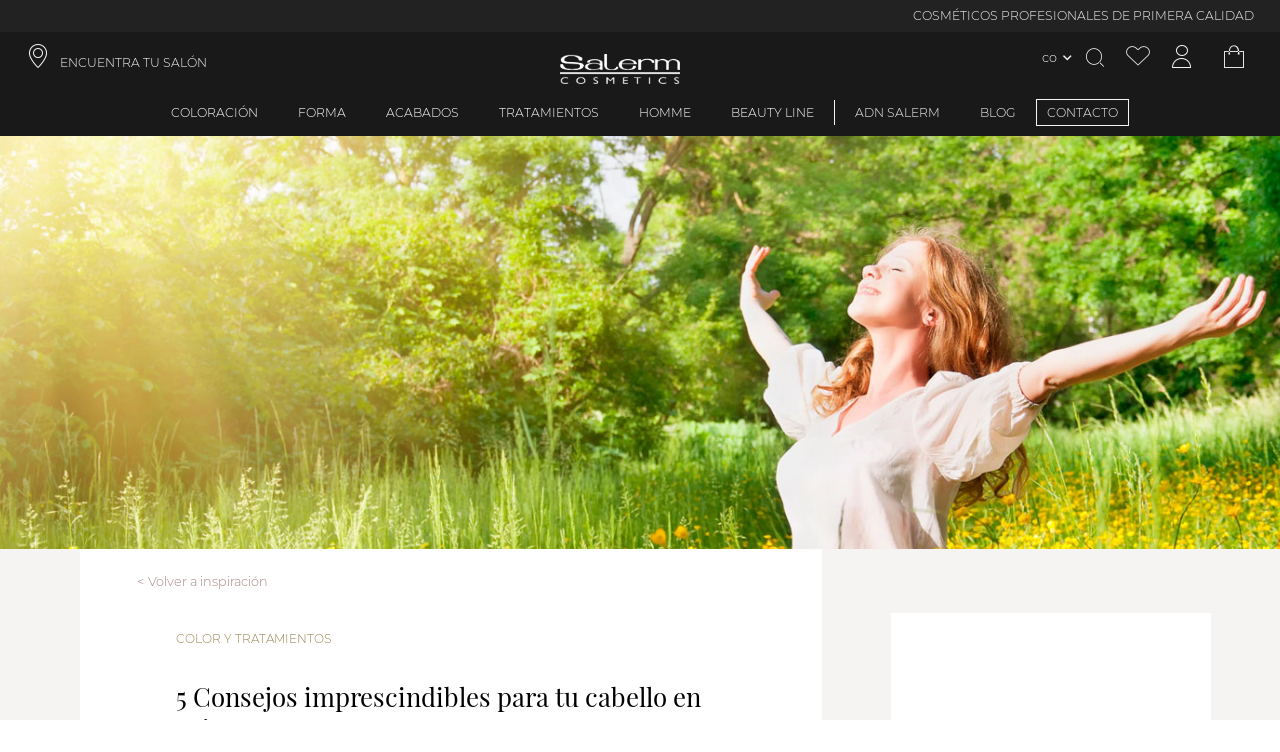

--- FILE ---
content_type: text/html; charset=utf-8
request_url: https://www.salerm.com/co/blog/color-y-tratamientos/5-consejos-imprescindibles-para-tu-cabello-en-primavera
body_size: 177339
content:
<!DOCTYPE html><html lang="es-CO"><head><meta charSet="utf-8"/><link rel="preload" as="image" imagesrcset="https://salerm.imgix.net/media/blog/images/03-Primavera.jpg?auto=format&amp;fit=max&amp;w=16&amp;q=100 16w, https://salerm.imgix.net/media/blog/images/03-Primavera.jpg?auto=format&amp;fit=max&amp;w=32&amp;q=100 32w, https://salerm.imgix.net/media/blog/images/03-Primavera.jpg?auto=format&amp;fit=max&amp;w=48&amp;q=100 48w, https://salerm.imgix.net/media/blog/images/03-Primavera.jpg?auto=format&amp;fit=max&amp;w=64&amp;q=100 64w, https://salerm.imgix.net/media/blog/images/03-Primavera.jpg?auto=format&amp;fit=max&amp;w=96&amp;q=100 96w, https://salerm.imgix.net/media/blog/images/03-Primavera.jpg?auto=format&amp;fit=max&amp;w=128&amp;q=100 128w, https://salerm.imgix.net/media/blog/images/03-Primavera.jpg?auto=format&amp;fit=max&amp;w=256&amp;q=100 256w, https://salerm.imgix.net/media/blog/images/03-Primavera.jpg?auto=format&amp;fit=max&amp;w=384&amp;q=100 384w, https://salerm.imgix.net/media/blog/images/03-Primavera.jpg?auto=format&amp;fit=max&amp;w=480&amp;q=100 480w, https://salerm.imgix.net/media/blog/images/03-Primavera.jpg?auto=format&amp;fit=max&amp;w=640&amp;q=100 640w, https://salerm.imgix.net/media/blog/images/03-Primavera.jpg?auto=format&amp;fit=max&amp;w=750&amp;q=100 750w, https://salerm.imgix.net/media/blog/images/03-Primavera.jpg?auto=format&amp;fit=max&amp;w=828&amp;q=100 828w, https://salerm.imgix.net/media/blog/images/03-Primavera.jpg?auto=format&amp;fit=max&amp;w=960&amp;q=100 960w, https://salerm.imgix.net/media/blog/images/03-Primavera.jpg?auto=format&amp;fit=max&amp;w=1080&amp;q=100 1080w, https://salerm.imgix.net/media/blog/images/03-Primavera.jpg?auto=format&amp;fit=max&amp;w=1300&amp;q=100 1300w, https://salerm.imgix.net/media/blog/images/03-Primavera.jpg?auto=format&amp;fit=max&amp;w=1500&amp;q=100 1500w, https://salerm.imgix.net/media/blog/images/03-Primavera.jpg?auto=format&amp;fit=max&amp;w=1700&amp;q=100 1700w" imagesizes="(max-width: 1080px) 1080px,(max-width: 1200px) 1200px,(max-width: 1920px) 1920px,(max-width: 2048px) 2048px, 3840px"/><meta name="viewport" content="width=device-width, initial-scale=1, maximum-scale=1,user-scalable=0,minimal-ui"/><meta name="apple-mobile-web-app-capable" content="yes"/><meta name="mobile-web-app-capable" content="yes"/><link rel="shortcut icon" type="image/x-icon" href="/static/favicon.ico"/><meta name="robots" content="index,follow"/><meta property="og:locale" content="es-CO"/><script type="application/ld+json">{"@context":"http://schema.org","@type":"WebSite","name":"Salerm Cosmetics","alternateName":["Salerm Cosmetics"],"url":"https://www.salerm.com/co/","potentialAction":{"@type":"SearchAction","target":"https://www.salerm.com/co/search-result?q={search_term_string}","query-input":"required name=search_term_string"}}</script><script type="application/ld+json">{"@context":"http://schema.org","@type":"Organization","name":"Salerm Cosmetics","url":"https://www.salerm.com/co/","logo":"https://www.salerm.com/static/logo.png","sameAs":["https://www.facebook.com/salermcosmetics","https://www.instagram.com/salerm_cosmetics/"],"description":"La mejor marca de cosmética para el cabello. Cuidamos de tu salud capilar. Siempre con la peluquería","address":{"@type":"PostalAddress","streetAddress":"Avinguda Vallès, 34, 08185 Lliçà de Vall, Barcelona","addressRegion":"Barcelona","addressLocality":"Lliça de Vall","postalCode":"08185","addressCountry":"ES"},"contactPoint":[{"@type":"ContactPoint","telephone":"93 841 92 22","email":"info@salerm.com "}],"telephone":"93 841 92 22","brand":{"@type":"Brand","name":"Salerm Cosmetics","logo":"https://www.salerm.com/static/logo.png"}}</script><link rel="canonical" href="https://www.salerm.com/co/blog/color-y-tratamientos/5-consejos-imprescindibles-para-tu-cabello-en-primavera"/><title>5 Consejos imprescindibles para tu cabello en Primavera</title><meta property="og:title" content="5 Consejos imprescindibles para tu cabello en Primavera"/><meta property="og:description" content="
Los estilistas de Salerm Cosmetics destacan diferentes tips para proteger el cabello de los primeros rayos de sol 
A pocos días de la primavera, debemos empeza"/><meta name="title" content="5 Consejos imprescindibles para tu cabello en Primavera"/><meta name="description" content="
Los estilistas de Salerm Cosmetics destacan diferentes tips para proteger el cabello de los primeros rayos de sol 
A pocos días de la primavera, debemos empeza"/><meta name="keywords" content=""/><meta property="og:image" content="https://salerm.imgix.net/media/blog/images/03-Primavera.jpg"/><link rel="alternate" hreflang="es-CO" href="https://www.salerm.com/co/5-consejos-imprescindibles-para-tu-cabello-en-primavera"/><meta name="next-head-count" content="19"/><link rel="preload" href="https://d4rpq2mzvrubp.cloudfront.net/_next/static/css/bb3d3af8b7ac0bbd.css" as="style"/><link rel="stylesheet" href="https://d4rpq2mzvrubp.cloudfront.net/_next/static/css/bb3d3af8b7ac0bbd.css" data-n-g=""/><link rel="preload" href="https://d4rpq2mzvrubp.cloudfront.net/_next/static/css/f8dac3cab1e636a7.css" as="style"/><link rel="stylesheet" href="https://d4rpq2mzvrubp.cloudfront.net/_next/static/css/f8dac3cab1e636a7.css" data-n-p=""/><link rel="preload" href="https://d4rpq2mzvrubp.cloudfront.net/_next/static/css/e3b44027916491ac.css" as="style"/><link rel="stylesheet" href="https://d4rpq2mzvrubp.cloudfront.net/_next/static/css/e3b44027916491ac.css"/><link rel="preload" href="https://d4rpq2mzvrubp.cloudfront.net/_next/static/css/ef46db3751d8e999.css" as="style"/><link rel="stylesheet" href="https://d4rpq2mzvrubp.cloudfront.net/_next/static/css/ef46db3751d8e999.css"/><link rel="preload" href="https://d4rpq2mzvrubp.cloudfront.net/_next/static/css/7939e726c0c6d5cc.css" as="style"/><link rel="stylesheet" href="https://d4rpq2mzvrubp.cloudfront.net/_next/static/css/7939e726c0c6d5cc.css"/><link rel="preload" href="https://d4rpq2mzvrubp.cloudfront.net/_next/static/css/2c3cf64b29afc3a7.css" as="style"/><link rel="stylesheet" href="https://d4rpq2mzvrubp.cloudfront.net/_next/static/css/2c3cf64b29afc3a7.css"/><link rel="preload" href="https://d4rpq2mzvrubp.cloudfront.net/_next/static/css/183a26aaa771b03d.css" as="style"/><link rel="stylesheet" href="https://d4rpq2mzvrubp.cloudfront.net/_next/static/css/183a26aaa771b03d.css"/><link rel="preload" href="https://d4rpq2mzvrubp.cloudfront.net/_next/static/css/189aca0809c978b2.css" as="style"/><link rel="stylesheet" href="https://d4rpq2mzvrubp.cloudfront.net/_next/static/css/189aca0809c978b2.css"/><link rel="preload" href="https://d4rpq2mzvrubp.cloudfront.net/_next/static/css/d2db6842d31512bd.css" as="style"/><link rel="stylesheet" href="https://d4rpq2mzvrubp.cloudfront.net/_next/static/css/d2db6842d31512bd.css"/><link rel="preload" href="https://d4rpq2mzvrubp.cloudfront.net/_next/static/css/1730a06427aadcb4.css" as="style"/><link rel="stylesheet" href="https://d4rpq2mzvrubp.cloudfront.net/_next/static/css/1730a06427aadcb4.css"/><link rel="preload" href="https://d4rpq2mzvrubp.cloudfront.net/_next/static/css/c4731246f7278781.css" as="style"/><link rel="stylesheet" href="https://d4rpq2mzvrubp.cloudfront.net/_next/static/css/c4731246f7278781.css"/><link rel="preload" href="https://d4rpq2mzvrubp.cloudfront.net/_next/static/css/826e601dcf241d54.css" as="style"/><link rel="stylesheet" href="https://d4rpq2mzvrubp.cloudfront.net/_next/static/css/826e601dcf241d54.css"/><link rel="preload" href="https://d4rpq2mzvrubp.cloudfront.net/_next/static/css/4952795a1d05467b.css" as="style"/><link rel="stylesheet" href="https://d4rpq2mzvrubp.cloudfront.net/_next/static/css/4952795a1d05467b.css"/><link rel="preload" href="https://d4rpq2mzvrubp.cloudfront.net/_next/static/css/242f8f56bb00f93d.css" as="style"/><link rel="stylesheet" href="https://d4rpq2mzvrubp.cloudfront.net/_next/static/css/242f8f56bb00f93d.css"/><link rel="preload" href="https://d4rpq2mzvrubp.cloudfront.net/_next/static/css/c0401d750ef74eb9.css" as="style"/><link rel="stylesheet" href="https://d4rpq2mzvrubp.cloudfront.net/_next/static/css/c0401d750ef74eb9.css"/><link rel="preload" href="https://d4rpq2mzvrubp.cloudfront.net/_next/static/css/dea2123b8a1e5f1f.css" as="style"/><link rel="stylesheet" href="https://d4rpq2mzvrubp.cloudfront.net/_next/static/css/dea2123b8a1e5f1f.css"/><link rel="preload" href="https://d4rpq2mzvrubp.cloudfront.net/_next/static/css/31b7588467bca519.css" as="style"/><link rel="stylesheet" href="https://d4rpq2mzvrubp.cloudfront.net/_next/static/css/31b7588467bca519.css"/><link rel="preload" href="https://d4rpq2mzvrubp.cloudfront.net/_next/static/css/5dcac7a5dd79dfa9.css" as="style"/><link rel="stylesheet" href="https://d4rpq2mzvrubp.cloudfront.net/_next/static/css/5dcac7a5dd79dfa9.css"/><link rel="preload" href="https://d4rpq2mzvrubp.cloudfront.net/_next/static/css/432f8e6af63815f2.css" as="style"/><link rel="stylesheet" href="https://d4rpq2mzvrubp.cloudfront.net/_next/static/css/432f8e6af63815f2.css"/><link rel="preload" href="https://d4rpq2mzvrubp.cloudfront.net/_next/static/css/68c9fb2a928b522c.css" as="style"/><link rel="stylesheet" href="https://d4rpq2mzvrubp.cloudfront.net/_next/static/css/68c9fb2a928b522c.css"/><link rel="preload" href="https://d4rpq2mzvrubp.cloudfront.net/_next/static/css/2767b7b077e6219a.css" as="style"/><link rel="stylesheet" href="https://d4rpq2mzvrubp.cloudfront.net/_next/static/css/2767b7b077e6219a.css"/><link rel="preload" href="https://d4rpq2mzvrubp.cloudfront.net/_next/static/css/01790ad15d959326.css" as="style"/><link rel="stylesheet" href="https://d4rpq2mzvrubp.cloudfront.net/_next/static/css/01790ad15d959326.css"/><link rel="preload" href="https://d4rpq2mzvrubp.cloudfront.net/_next/static/css/0c28be1fe2db22f4.css" as="style"/><link rel="stylesheet" href="https://d4rpq2mzvrubp.cloudfront.net/_next/static/css/0c28be1fe2db22f4.css"/><link rel="preload" href="https://d4rpq2mzvrubp.cloudfront.net/_next/static/css/aa12c96c2cb16f0c.css" as="style"/><link rel="stylesheet" href="https://d4rpq2mzvrubp.cloudfront.net/_next/static/css/aa12c96c2cb16f0c.css"/><link rel="preload" href="https://d4rpq2mzvrubp.cloudfront.net/_next/static/css/69a3179b5a393dfb.css" as="style"/><link rel="stylesheet" href="https://d4rpq2mzvrubp.cloudfront.net/_next/static/css/69a3179b5a393dfb.css"/><link rel="preload" href="https://d4rpq2mzvrubp.cloudfront.net/_next/static/css/1976ba8d20033626.css" as="style"/><link rel="stylesheet" href="https://d4rpq2mzvrubp.cloudfront.net/_next/static/css/1976ba8d20033626.css"/><link rel="preload" href="https://d4rpq2mzvrubp.cloudfront.net/_next/static/css/832d43f89715fdaa.css" as="style"/><link rel="stylesheet" href="https://d4rpq2mzvrubp.cloudfront.net/_next/static/css/832d43f89715fdaa.css"/><link rel="preload" href="https://d4rpq2mzvrubp.cloudfront.net/_next/static/css/826f8f2b4bcb40e9.css" as="style"/><link rel="stylesheet" href="https://d4rpq2mzvrubp.cloudfront.net/_next/static/css/826f8f2b4bcb40e9.css"/><link rel="preload" href="https://d4rpq2mzvrubp.cloudfront.net/_next/static/css/137b2aec48427efa.css" as="style"/><link rel="stylesheet" href="https://d4rpq2mzvrubp.cloudfront.net/_next/static/css/137b2aec48427efa.css"/><link rel="preload" href="https://d4rpq2mzvrubp.cloudfront.net/_next/static/css/b4b567b7d8e73731.css" as="style"/><link rel="stylesheet" href="https://d4rpq2mzvrubp.cloudfront.net/_next/static/css/b4b567b7d8e73731.css"/><noscript data-n-css=""></noscript></head><body><div id="__next" data-reactroot=""><div class="base_page-wrapper__IOq_P page-wrapper cms-page_cms-page__kl6p3 cms-page_cms-page__kl6p3  cms-page 5-consejos-imprescindibles-para-tu-cabello-en-primavera  cms-page_blog-post__WHqjB cms-page_blog-post__WHqjB  blog-post  "><header id="header" class="header_header__H4xSA header  "><div>
  <div class="promotions-bar_promotions-bar__71yVH promotions-bar"><div class="swiper basic_swiper__Qag0j promotions-bar-swiper swiper-no-swiping" id="promotions-bar" delay="5000" sensitivity="1" styles="[object Object]"><div class="swiper-wrapper"><div class="swiper-slide" index="1" styles="[object Object]"><div class="item_promotions-bar-item__Quz4D promotions-bar-item header-font no-time-counter ">COSMÉTICOS PROFESIONALES DE PRIMERA CALIDAD</div></div><div class="swiper-slide" index="5" styles="[object Object]"><div class="item_promotions-bar-item__Quz4D promotions-bar-item header-font no-time-counter ">ENVÍO GRATUITO A PARTIR DE 250.000$</div></div><div class="swiper-slide" index="7" styles="[object Object]"><div class="item_promotions-bar-item__Quz4D promotions-bar-item header-font no-time-counter ">INGREDIENTES NATURALES · 100% CRUELTY FREE</div></div><div class="swiper-slide" index="9" styles="[object Object]"><div class="item_promotions-bar-item__Quz4D promotions-bar-item header-font no-time-counter ">FABRICACIÓN EN ESPAÑA · MÁS DE 65 AÑOS DE EXPERIENCIA</div></div></div></div></div>

  <div>
    <div class="header-top-navigation"> 
      <a class="shop-finder header-icons header-font header-link iconb location-icon col-4" role="link" target="_self" href="/co/encuentra-tu-salon">ENCUENTRA TU SALÓN</a>
      <a id="icon_header-icon__vKMxQ" class="icon_header-icon__vKMxQ header-icon align-center salerm-icon  " href="/co"><img alt="Header icon" src="/static/logo.png"/></a>
      <div class="header-top-navigation-icons col-4 content-right">
      <div class="lang-switcher-link_language-switcher__OPHKr language-switcher  "><div class="lang-switcher-link_switcher-country__lAodz switcher-country"><span class="link_store-selection-link__IBSYm store-selection-link switcher-trigger current-store  "><span>co</span></span></div></div>
      <div class="overlay-opener opener_search-opener__WzqWi search-opener whisper-grey-color iconb search-icon header-icons " id="doofinderclick"></div>
      <a class="wishlist-icon iconb header-icons wishlist-icon whisper-grey-color " aria-label="Ver lista de favoritos" href="/co/account/wishlist"></a>
      <a class="icon_account-icon__k1CxF account-icon  iconb icon_account-icon__k1CxF account-icon whisper-grey-color header-icons " aria-label="Acceder a mi cuenta" href="/co/account/me"></a>
      <div class="toggler_cart-toggler-container__al0ih cart-toggler-container"><div id="cart" class="toggler iconb cart-icon whisper-grey-color header-icons toggler_cart-toggler__cGpMD cart-toggler  "></div></div> 
    </div>
  </div></div>
</div><div class="header-menu">           
  <div class="overlay-opener header-menu-item header-font  "><a class="nested-category-menu-item-link" href="/co/coloracion">Coloración</a></div>

  <div class="overlay-opener header-menu-item header-font  "><a class="nested-category-menu-item-link" href="/co/forma">Forma</a></div>
  <div class="overlay-opener header-menu-item header-font  "><a class="nested-category-menu-item-link" href="/co/acabados">Acabados</a></div>
  <div class="overlay-opener header-menu-item header-font  "><a class="nested-category-menu-item-link" href="/co/tratamientos">Tratamientos</a></div>
  <div class="overlay-opener header-menu-item header-font  "><a class="nested-category-menu-item-link" href="/co/homme">Homme</a></div>
  <div class="overlay-opener header-menu-item header-font separator-right  "><a class="nested-category-menu-item-link" href="/co/beauty-line">Beauty Line</a></div>

  <span><span class="closer_close-button__bAqqD close-button closer_menu-link__DRdJ4 menu-link header-menu-item header-font menu-box-link header-font  "><a class="header-font" href="/co/adn-salerm">ADN Salerm</a></span></span>
  <span><span class="closer_close-button__bAqqD close-button closer_menu-link__DRdJ4 menu-link header-menu-item header-font menu-box-link header-font  "><a class="header-font" href="/co/blog">BLOG</a></span></span>
  <span><span class="closer_close-button__bAqqD close-button closer_menu-link__DRdJ4 menu-link header-menu-item header-font menu-box-link header-font closer_highlighted-link__KhGyP highlighted-link  "><a class="header-font highlighted-link " href="/co/contacto">CONTACTO</a></span></span>
</div>

</header><main class="cms-page_base__GdWUy  base  cms-page_base__GdWUy base_base__HBRnN cms-page_base__GdWUy  base   "><div class="header-image_blog-header-image__TImL3 blog-header-image"><span style="box-sizing:border-box;display:block;overflow:hidden;width:initial;height:initial;background:none;opacity:1;border:0;margin:0;padding:0;position:absolute;top:0;left:0;bottom:0;right:0"><img desktop="1080,1200,1920,2048,3840" mobile="160,320" sizes="(max-width: 1080px) 1080px,(max-width: 1200px) 1200px,(max-width: 1920px) 1920px,(max-width: 2048px) 2048px, 3840px" srcSet="https://salerm.imgix.net/media/blog/images/03-Primavera.jpg?auto=format&amp;fit=max&amp;w=16&amp;q=100 16w, https://salerm.imgix.net/media/blog/images/03-Primavera.jpg?auto=format&amp;fit=max&amp;w=32&amp;q=100 32w, https://salerm.imgix.net/media/blog/images/03-Primavera.jpg?auto=format&amp;fit=max&amp;w=48&amp;q=100 48w, https://salerm.imgix.net/media/blog/images/03-Primavera.jpg?auto=format&amp;fit=max&amp;w=64&amp;q=100 64w, https://salerm.imgix.net/media/blog/images/03-Primavera.jpg?auto=format&amp;fit=max&amp;w=96&amp;q=100 96w, https://salerm.imgix.net/media/blog/images/03-Primavera.jpg?auto=format&amp;fit=max&amp;w=128&amp;q=100 128w, https://salerm.imgix.net/media/blog/images/03-Primavera.jpg?auto=format&amp;fit=max&amp;w=256&amp;q=100 256w, https://salerm.imgix.net/media/blog/images/03-Primavera.jpg?auto=format&amp;fit=max&amp;w=384&amp;q=100 384w, https://salerm.imgix.net/media/blog/images/03-Primavera.jpg?auto=format&amp;fit=max&amp;w=480&amp;q=100 480w, https://salerm.imgix.net/media/blog/images/03-Primavera.jpg?auto=format&amp;fit=max&amp;w=640&amp;q=100 640w, https://salerm.imgix.net/media/blog/images/03-Primavera.jpg?auto=format&amp;fit=max&amp;w=750&amp;q=100 750w, https://salerm.imgix.net/media/blog/images/03-Primavera.jpg?auto=format&amp;fit=max&amp;w=828&amp;q=100 828w, https://salerm.imgix.net/media/blog/images/03-Primavera.jpg?auto=format&amp;fit=max&amp;w=960&amp;q=100 960w, https://salerm.imgix.net/media/blog/images/03-Primavera.jpg?auto=format&amp;fit=max&amp;w=1080&amp;q=100 1080w, https://salerm.imgix.net/media/blog/images/03-Primavera.jpg?auto=format&amp;fit=max&amp;w=1300&amp;q=100 1300w, https://salerm.imgix.net/media/blog/images/03-Primavera.jpg?auto=format&amp;fit=max&amp;w=1500&amp;q=100 1500w, https://salerm.imgix.net/media/blog/images/03-Primavera.jpg?auto=format&amp;fit=max&amp;w=1700&amp;q=100 1700w" src="https://salerm.imgix.net/media/blog/images/03-Primavera.jpg?auto=format&amp;fit=max&amp;w=1700&amp;q=100" decoding="async" data-nimg="fill" class="image  " style="position:absolute;top:0;left:0;bottom:0;right:0;box-sizing:border-box;padding:0;border:none;margin:auto;display:block;width:0;height:0;min-width:100%;max-width:100%;min-height:100%;max-height:100%;object-fit:cover;object-position:center"/></span></div><div class="post_cms-content__gA_tQ cms-content post_blog-post__RNyVU blog-post "><spam class="post_blog-return-inspiration__Gw8Za blog-return-inspiration post_blog-post-header__ZUclp blog-post-header ">Volver a inspiración</spam><div class="post_blog-post-category__GvBxS blog-post-category">Color y Tratamientos</div><h1 class="post_cms-page-title__tnKy4 cms-page-title">5 Consejos imprescindibles para tu cabello en Primavera</h1><div class="post_blog-post-date__GTCXR blog-post-date">24/08/2021</div><p style="text-align:justify"><strong>Los estilistas de Salerm Cosmetics destacan diferentes <em>tips</em> para proteger el cabello de los primeros rayos de sol</strong> </p><p>
A pocos días de la primavera, debemos empezar a prestar especial atención al cabello para conseguir llegar al verano con una melena cuidada e hidratada. Después del frío intenso del invierno, el cabello está debilitado tras el uso de secadores, brushings y planchas, y es necesario rehabilitarlo y prepararlo para la temporada de verano.

El objetivo principal es <strong>corregir</strong> los <strong>desbalances</strong> del cuero cabelludo que los meses de frío han ocasionado, como por ejemplo deshidratación o resecamiento, y conseguir fortalecer el cabello aportando brillo e hidratación. Para ello, los estilistas de <strong>Salerm Cosmetics</strong> presentan un <strong>Kit imprescindible</strong> para cuidar el cabello durante la primavera y conseguir una melena hidratada, brillante, fuerte y protegida.
</p><h2>El <strong><a href="/?p=30520">champú</a> y la <a href="/?p=30522">mascarilla</a> Grapeology</strong></h2><p>
El <strong>champú</strong> y la <strong>mascarilla</strong> <strong>Grapeology</strong> son los productos ideales para obtener un cabello saludable, limpio, suelto y con brillo. Su fórmula con micronutrientes y antioxidantes procedentes del aceite de pepita de uva ayuda a prevenir la oxidación e hidratan el cabello en profundidad.
</p><h2><a href="/?p=30511">Spray Salerm 21 Express</a></h2><p>
Ideal para los cabellos deshidratados, el<strong> spray Salerm 21 Express</strong> contiene protección solar para conseguir un cabello más cuidado e hidratado.
</p><h2><a href="/?p=30518">Aceite Grapeology</a></h2><p>
Su fórmula con un alto contenido en Vitamina E, proteínas y arginina, repara y mejora el brillo natural del cabello además de aportar fuerza y elasticidad, actuando como reparador de puntas.
</p><h2><strong>Consejos para cuidar tu cabello en primavera</strong></h2><p>
Además, los profesionales de <strong>Salerm Cosmetics</strong> destacan diferentes consejos para fortalecer la melena y conseguir llegar al verano con un cabello 100% saludable:
</p><h3><strong>Retocar el corte</strong></h3><p>
La primavera es el momento idóneo para realizar un saneamiento de la fibra capilar, ya que las puntas maltratadas son ásperas, difíciles de peinar y delatan aún más las agresiones externas. Los estilistas de Salerm Cosmetics recomiendan empezar el verano con un buen corte de cabello para que las puntas estén cerradas y sean menos permeables a las agresiones.
</p><h3>Tratamiento intensivo de hidratación</h3><p>
Los rayos solares penetran en las cutículas, dañan el cuero cabelludo y debilitan los folículos pilosos, dando lugar a una deshidratación inmediata en el pelo. Según los expertos de Salerm Cosmetics, es importante cuidar la melena con tratamientos más intensos en proteínas y nutrientes que además sellen la cutícula del cabello para estar más fuerte. Alternar el champú habitual con otro de acción nutritiva, y a continuación aplicar una mascarilla en los medios y puntas ayudará a fortalecer el cabello.
</p><h3>Utilizar protectores para los rayos UV</h3><p>
Igual que nuestra epidermis, el pelo necesita una buena protección UV y se merece todos los cuidados, sobre todo cuando lo sometemos a fuertes exposiciones solares. Según los profesionales de Salerm Cosmetics, antes del verano debemos empezar a cuidar y proteger el cabello de los rayos UV con un protector específico para el pelo contra los rayos solares. Además, estos ayudan a preservar el nivel de hidratación del cabello, lo protegen y lo cuidan para evitar la decoloración. Para los cabellos teñidos es importante también usar productos con protector solar para evitar que el cabello se decolore o cambie de color.
</p><h3>Incluir aceites en tu rutina capilar</h3><p>
El uso de aceites para el cabello aporta a la melena un extra de hidratación y protección. Estos crean una película alrededor del cabello que protege del sol, salitre, aire, calor, etc. sin duda es el complemento perfecto para llegar a tener una melena saludable. Según los expertos de Salerm Cosmetics, entre los muchos beneficios que aportan los aceites al cabello, estos actúan como nutriente profundo para el cabello.
</p><h3>Protección natural</h3><p>
Una buena dieta rica en vitaminas, proteínas y fibras, junto con una buena hidratación, ayuda mucho a mejorar la calidad del pelo. Para los meses de calor, es importante tomar alimentos que contengan mucha cantidad de vitamina C y E. También frutas y vegetales como el albaricoque, los frutos rojos, el brócoli, la uva y las espinacas son especialmente ricos en antioxidantes.
</p><p style="text-align:justify"><span style="font-weight:400">Y si estás interesado en artículos como</span><i><span style="font-weight:400"> <strong>5 Consejos imprescindibles para tu cabello en Primavera</strong></span></i><b><i>, </i></b><span style="font-weight:400">o quieres estar a la última en las </span><a href="https://www.salerm.com/blog/"><b>tendencias</b><span style="font-weight:400"> </span></a><span style="font-weight:400">que se llevan, conocer trucos diarios para cuidar tu </span><b>cabello</b><span style="font-weight:400"> o como lucirlo a la última, no dudes en seguirnos en nuestras páginas de  </span><a href="https://www.facebook.com/salermcosmetics"><b>Facebook</b></a><b>, </b><a href="https://twitter.com/salerm_es"><b>Twitter</b></a><span style="font-weight:400">, </span><a href="https://instagram.com/salerm_cosmetics/"><b>Instagram</b></a><b>, </b><a href="https://www.youtube.com/user/SalermCosmeticsTV/"><b>YouTube</b></a><span style="font-weight:400"> y </span><a href="https://www.pinterest.com/salermcosmetics/"><b>Pinterest</b></a><b>.</b></p><p></p>
<div class="share post_share-block__Sg3D_ share-block "><p class="title share-title ">Comparte</p><div class="icons-block"></div></div></div><div class="latest_post-list__KlH2u post-list latest-post-list row col-group  "><div class="box_post-box__8rDNJ post-box col-xs-12 box_col-sm-4__571Ng col-sm-4 post-box-latest  "><div class="box_post-image-wrapper__mODwb post-image-wrapper"><a class="box_post-page-link__aTWbs post-page-link" href="/co/blog/color-y-tratamientos/caida-estacional"><span style="box-sizing:border-box;display:block;overflow:hidden;width:initial;height:initial;background:none;opacity:1;border:0;margin:0;padding:0;position:relative"><span style="box-sizing:border-box;display:block;width:initial;height:initial;background:none;opacity:1;border:0;margin:0;padding:0;padding-top:90.88541666666666%"></span><img desktop="1080,1200,1920,2048,3840" mobile="160,320" alt="media/blog/images/28-caida-estacional-miniatura.jpg" src="[data-uri]" decoding="async" data-nimg="responsive" class="post-image" style="position:absolute;top:0;left:0;bottom:0;right:0;box-sizing:border-box;padding:0;border:none;margin:auto;display:block;width:0;height:0;min-width:100%;max-width:100%;min-height:100%;max-height:100%"/><noscript><img desktop="1080,1200,1920,2048,3840" mobile="160,320" alt="media/blog/images/28-caida-estacional-miniatura.jpg" sizes="(max-width: 1080px) 1080px,(max-width: 1200px) 1200px,(max-width: 1920px) 1920px,(max-width: 2048px) 2048px, 3840px" srcSet="https://salerm.imgix.net/media/blog/images/28-caida-estacional-miniatura.jpg?auto=format&amp;fit=max&amp;w=16&amp;q=100 16w, https://salerm.imgix.net/media/blog/images/28-caida-estacional-miniatura.jpg?auto=format&amp;fit=max&amp;w=32&amp;q=100 32w, https://salerm.imgix.net/media/blog/images/28-caida-estacional-miniatura.jpg?auto=format&amp;fit=max&amp;w=48&amp;q=100 48w, https://salerm.imgix.net/media/blog/images/28-caida-estacional-miniatura.jpg?auto=format&amp;fit=max&amp;w=64&amp;q=100 64w, https://salerm.imgix.net/media/blog/images/28-caida-estacional-miniatura.jpg?auto=format&amp;fit=max&amp;w=96&amp;q=100 96w, https://salerm.imgix.net/media/blog/images/28-caida-estacional-miniatura.jpg?auto=format&amp;fit=max&amp;w=128&amp;q=100 128w, https://salerm.imgix.net/media/blog/images/28-caida-estacional-miniatura.jpg?auto=format&amp;fit=max&amp;w=256&amp;q=100 256w, https://salerm.imgix.net/media/blog/images/28-caida-estacional-miniatura.jpg?auto=format&amp;fit=max&amp;w=384&amp;q=100 384w, https://salerm.imgix.net/media/blog/images/28-caida-estacional-miniatura.jpg?auto=format&amp;fit=max&amp;w=480&amp;q=100 480w, https://salerm.imgix.net/media/blog/images/28-caida-estacional-miniatura.jpg?auto=format&amp;fit=max&amp;w=640&amp;q=100 640w, https://salerm.imgix.net/media/blog/images/28-caida-estacional-miniatura.jpg?auto=format&amp;fit=max&amp;w=750&amp;q=100 750w, https://salerm.imgix.net/media/blog/images/28-caida-estacional-miniatura.jpg?auto=format&amp;fit=max&amp;w=828&amp;q=100 828w, https://salerm.imgix.net/media/blog/images/28-caida-estacional-miniatura.jpg?auto=format&amp;fit=max&amp;w=960&amp;q=100 960w, https://salerm.imgix.net/media/blog/images/28-caida-estacional-miniatura.jpg?auto=format&amp;fit=max&amp;w=1080&amp;q=100 1080w, https://salerm.imgix.net/media/blog/images/28-caida-estacional-miniatura.jpg?auto=format&amp;fit=max&amp;w=1300&amp;q=100 1300w, https://salerm.imgix.net/media/blog/images/28-caida-estacional-miniatura.jpg?auto=format&amp;fit=max&amp;w=1500&amp;q=100 1500w, https://salerm.imgix.net/media/blog/images/28-caida-estacional-miniatura.jpg?auto=format&amp;fit=max&amp;w=1700&amp;q=100 1700w" src="https://salerm.imgix.net/media/blog/images/28-caida-estacional-miniatura.jpg?auto=format&amp;fit=max&amp;w=1700&amp;q=100" decoding="async" data-nimg="responsive" style="position:absolute;top:0;left:0;bottom:0;right:0;box-sizing:border-box;padding:0;border:none;margin:auto;display:block;width:0;height:0;min-width:100%;max-width:100%;min-height:100%;max-height:100%" class="post-image" loading="lazy"/></noscript></span></a></div><div class="box_post-category__MsmTp post-category">Color y Tratamientos</div><div class="box_post-title__Civrd post-title">Plántale cara a la caída estacional</div><div class="box_post-link__c9ViW post-link"><a class="box_post-page-link__aTWbs post-page-link" href="/co/blog/color-y-tratamientos/caida-estacional">Leer Más</a></div></div><div class="box_post-box__8rDNJ post-box col-xs-12 box_col-sm-4__571Ng col-sm-4 post-box-latest  "><div class="box_post-image-wrapper__mODwb post-image-wrapper"><a class="box_post-page-link__aTWbs post-page-link" href="/co/blog/color-y-tratamientos/mejores-hair-looks"><span style="box-sizing:border-box;display:block;overflow:hidden;width:initial;height:initial;background:none;opacity:1;border:0;margin:0;padding:0;position:relative"><span style="box-sizing:border-box;display:block;width:initial;height:initial;background:none;opacity:1;border:0;margin:0;padding:0;padding-top:90.88541666666666%"></span><img desktop="1080,1200,1920,2048,3840" mobile="160,320" alt="media/blog/images/peinados-jennifer-lopez-destacada.jpg" src="[data-uri]" decoding="async" data-nimg="responsive" class="post-image" style="position:absolute;top:0;left:0;bottom:0;right:0;box-sizing:border-box;padding:0;border:none;margin:auto;display:block;width:0;height:0;min-width:100%;max-width:100%;min-height:100%;max-height:100%"/><noscript><img desktop="1080,1200,1920,2048,3840" mobile="160,320" alt="media/blog/images/peinados-jennifer-lopez-destacada.jpg" sizes="(max-width: 1080px) 1080px,(max-width: 1200px) 1200px,(max-width: 1920px) 1920px,(max-width: 2048px) 2048px, 3840px" srcSet="https://salerm.imgix.net/media/blog/images/peinados-jennifer-lopez-destacada.jpg?auto=format&amp;fit=max&amp;w=16&amp;q=100 16w, https://salerm.imgix.net/media/blog/images/peinados-jennifer-lopez-destacada.jpg?auto=format&amp;fit=max&amp;w=32&amp;q=100 32w, https://salerm.imgix.net/media/blog/images/peinados-jennifer-lopez-destacada.jpg?auto=format&amp;fit=max&amp;w=48&amp;q=100 48w, https://salerm.imgix.net/media/blog/images/peinados-jennifer-lopez-destacada.jpg?auto=format&amp;fit=max&amp;w=64&amp;q=100 64w, https://salerm.imgix.net/media/blog/images/peinados-jennifer-lopez-destacada.jpg?auto=format&amp;fit=max&amp;w=96&amp;q=100 96w, https://salerm.imgix.net/media/blog/images/peinados-jennifer-lopez-destacada.jpg?auto=format&amp;fit=max&amp;w=128&amp;q=100 128w, https://salerm.imgix.net/media/blog/images/peinados-jennifer-lopez-destacada.jpg?auto=format&amp;fit=max&amp;w=256&amp;q=100 256w, https://salerm.imgix.net/media/blog/images/peinados-jennifer-lopez-destacada.jpg?auto=format&amp;fit=max&amp;w=384&amp;q=100 384w, https://salerm.imgix.net/media/blog/images/peinados-jennifer-lopez-destacada.jpg?auto=format&amp;fit=max&amp;w=480&amp;q=100 480w, https://salerm.imgix.net/media/blog/images/peinados-jennifer-lopez-destacada.jpg?auto=format&amp;fit=max&amp;w=640&amp;q=100 640w, https://salerm.imgix.net/media/blog/images/peinados-jennifer-lopez-destacada.jpg?auto=format&amp;fit=max&amp;w=750&amp;q=100 750w, https://salerm.imgix.net/media/blog/images/peinados-jennifer-lopez-destacada.jpg?auto=format&amp;fit=max&amp;w=828&amp;q=100 828w, https://salerm.imgix.net/media/blog/images/peinados-jennifer-lopez-destacada.jpg?auto=format&amp;fit=max&amp;w=960&amp;q=100 960w, https://salerm.imgix.net/media/blog/images/peinados-jennifer-lopez-destacada.jpg?auto=format&amp;fit=max&amp;w=1080&amp;q=100 1080w, https://salerm.imgix.net/media/blog/images/peinados-jennifer-lopez-destacada.jpg?auto=format&amp;fit=max&amp;w=1300&amp;q=100 1300w, https://salerm.imgix.net/media/blog/images/peinados-jennifer-lopez-destacada.jpg?auto=format&amp;fit=max&amp;w=1500&amp;q=100 1500w, https://salerm.imgix.net/media/blog/images/peinados-jennifer-lopez-destacada.jpg?auto=format&amp;fit=max&amp;w=1700&amp;q=100 1700w" src="https://salerm.imgix.net/media/blog/images/peinados-jennifer-lopez-destacada.jpg?auto=format&amp;fit=max&amp;w=1700&amp;q=100" decoding="async" data-nimg="responsive" style="position:absolute;top:0;left:0;bottom:0;right:0;box-sizing:border-box;padding:0;border:none;margin:auto;display:block;width:0;height:0;min-width:100%;max-width:100%;min-height:100%;max-height:100%" class="post-image" loading="lazy"/></noscript></span></a></div><div class="box_post-category__MsmTp post-category">Color y Tratamientos</div><div class="box_post-title__Civrd post-title">Los mejores hair looks de JLo</div><div class="box_post-link__c9ViW post-link"><a class="box_post-page-link__aTWbs post-page-link" href="/co/blog/color-y-tratamientos/mejores-hair-looks">Leer Más</a></div></div><div class="box_post-box__8rDNJ post-box col-xs-12 box_col-sm-4__571Ng col-sm-4 post-box-latest  "><div class="box_post-image-wrapper__mODwb post-image-wrapper"><a class="box_post-page-link__aTWbs post-page-link" href="/co/blog/color-y-tratamientos/recuperar-pelo-daniado"><span style="box-sizing:border-box;display:block;overflow:hidden;width:initial;height:initial;background:none;opacity:1;border:0;margin:0;padding:0;position:relative"><span style="box-sizing:border-box;display:block;width:initial;height:initial;background:none;opacity:1;border:0;margin:0;padding:0;padding-top:90.88541666666666%"></span><img desktop="1080,1200,1920,2048,3840" mobile="160,320" alt="media/blog/images/cuidados-cabello-seco-destacada.jpg" src="[data-uri]" decoding="async" data-nimg="responsive" class="post-image" style="position:absolute;top:0;left:0;bottom:0;right:0;box-sizing:border-box;padding:0;border:none;margin:auto;display:block;width:0;height:0;min-width:100%;max-width:100%;min-height:100%;max-height:100%"/><noscript><img desktop="1080,1200,1920,2048,3840" mobile="160,320" alt="media/blog/images/cuidados-cabello-seco-destacada.jpg" sizes="(max-width: 1080px) 1080px,(max-width: 1200px) 1200px,(max-width: 1920px) 1920px,(max-width: 2048px) 2048px, 3840px" srcSet="https://salerm.imgix.net/media/blog/images/cuidados-cabello-seco-destacada.jpg?auto=format&amp;fit=max&amp;w=16&amp;q=100 16w, https://salerm.imgix.net/media/blog/images/cuidados-cabello-seco-destacada.jpg?auto=format&amp;fit=max&amp;w=32&amp;q=100 32w, https://salerm.imgix.net/media/blog/images/cuidados-cabello-seco-destacada.jpg?auto=format&amp;fit=max&amp;w=48&amp;q=100 48w, https://salerm.imgix.net/media/blog/images/cuidados-cabello-seco-destacada.jpg?auto=format&amp;fit=max&amp;w=64&amp;q=100 64w, https://salerm.imgix.net/media/blog/images/cuidados-cabello-seco-destacada.jpg?auto=format&amp;fit=max&amp;w=96&amp;q=100 96w, https://salerm.imgix.net/media/blog/images/cuidados-cabello-seco-destacada.jpg?auto=format&amp;fit=max&amp;w=128&amp;q=100 128w, https://salerm.imgix.net/media/blog/images/cuidados-cabello-seco-destacada.jpg?auto=format&amp;fit=max&amp;w=256&amp;q=100 256w, https://salerm.imgix.net/media/blog/images/cuidados-cabello-seco-destacada.jpg?auto=format&amp;fit=max&amp;w=384&amp;q=100 384w, https://salerm.imgix.net/media/blog/images/cuidados-cabello-seco-destacada.jpg?auto=format&amp;fit=max&amp;w=480&amp;q=100 480w, https://salerm.imgix.net/media/blog/images/cuidados-cabello-seco-destacada.jpg?auto=format&amp;fit=max&amp;w=640&amp;q=100 640w, https://salerm.imgix.net/media/blog/images/cuidados-cabello-seco-destacada.jpg?auto=format&amp;fit=max&amp;w=750&amp;q=100 750w, https://salerm.imgix.net/media/blog/images/cuidados-cabello-seco-destacada.jpg?auto=format&amp;fit=max&amp;w=828&amp;q=100 828w, https://salerm.imgix.net/media/blog/images/cuidados-cabello-seco-destacada.jpg?auto=format&amp;fit=max&amp;w=960&amp;q=100 960w, https://salerm.imgix.net/media/blog/images/cuidados-cabello-seco-destacada.jpg?auto=format&amp;fit=max&amp;w=1080&amp;q=100 1080w, https://salerm.imgix.net/media/blog/images/cuidados-cabello-seco-destacada.jpg?auto=format&amp;fit=max&amp;w=1300&amp;q=100 1300w, https://salerm.imgix.net/media/blog/images/cuidados-cabello-seco-destacada.jpg?auto=format&amp;fit=max&amp;w=1500&amp;q=100 1500w, https://salerm.imgix.net/media/blog/images/cuidados-cabello-seco-destacada.jpg?auto=format&amp;fit=max&amp;w=1700&amp;q=100 1700w" src="https://salerm.imgix.net/media/blog/images/cuidados-cabello-seco-destacada.jpg?auto=format&amp;fit=max&amp;w=1700&amp;q=100" decoding="async" data-nimg="responsive" style="position:absolute;top:0;left:0;bottom:0;right:0;box-sizing:border-box;padding:0;border:none;margin:auto;display:block;width:0;height:0;min-width:100%;max-width:100%;min-height:100%;max-height:100%" class="post-image" loading="lazy"/></noscript></span></a></div><div class="box_post-category__MsmTp post-category">Color y Tratamientos</div><div class="box_post-title__Civrd post-title">S.O.S ¿cómo recuperar un cabello dañado?</div><div class="box_post-link__c9ViW post-link"><a class="box_post-page-link__aTWbs post-page-link" href="/co/blog/color-y-tratamientos/recuperar-pelo-daniado">Leer Más</a></div></div></div></main><footer id="footer_footer__kMj9v" class="footer_footer__kMj9v"><div>
    <div class="footer-newsletter footer-font">
<!-- -->
        <div class="newsletter_newsletter__3Bhfq newsletter  "><div class="newsletter-text"><div class="newsletter_newsletter-text-title__ajw4_ newsletter-text-title">¡Únete a nuestro club!</div><div class="newsletter-text-info">Suscríbete para recibir lo último en noticias y tendencias exclusivas de Salerm Cosmetics</div></div><form action="#" class="newsletter_form__uYv8E form newsletter_newsletter-form__8R6kO newsletter-form " autocomplete="on"><div class="newsletter_form-fields___Htu4 form-fields"><div class="field-group_form-field-group___xI4E form-field-group form-field-group-email newsletter-form-email "><input type="email" name="email" value="" class="field-group_field__1jCOc field newsletter-form-email field-group_required__KNd_M required " placeHolder="TU CORREO ELECTRÓNICO" helpText="" helpTextValues="" styles="[object Object]" id="newsletter-form-email" autocomplete="on"/></div><div class="checkbox-group_checkbox-group__DIAXn checkbox-group checkbox-group-privacyPolicy newsletter-form-checkbox "><label class="checkbox-group_label__iezUN label  "><input type="checkbox" name="privacyPolicy" value="false" class="checkbox-group_field__Kbo0s field newsletter-form-checkbox " aria-labelledby="label-privacyPolicy" linkId="1996" linkSlug="/politica-de-privacidad" formProps="[object Object]" styles="[object Object]" labelWrapper=""/><span id="label-privacyPolicy">Acepto la </span><a class="checkbox-group_checkbox-link__Osdbu checkbox-link" id="text-privacyPolicy" href="/co/politica-de-privacidad">Política de privacidad</a></label></div></div><div class="newsletter_form-actions__lrgIZ form-actions"><button class="newsletter_form-button__9LYxW form-button" type="submit" disabled="">Enviar</button></div></form></div>
    </div>
    <div class="footer-section">
        <div class="footer-section-block icona separator-right footer-font col-xs-4">
            <a class="footer-item" role="link" target="_self" href="/co/nuestra-herencia">Nuestra herencia</a>
            <a class="footer-item" role="link" target="_self" href="/co/nuestros-valores">Nuestros valores</a>
            <a class="footer-item" role="link" target="_self" href="/co/nuestro-compromiso">Nuestro compromiso</a>
            <a class="footer-item" role="link" target="_self" href="/co/colecciones">Colecciones</a>
            <a class="footer-item" role="link" target="_self" href="/co/magazine">Magazine</a>
            <a href="https://salerm.imgix.net/media/downloadable-content/files/art1610_catalogo_ESP_2025_WEB_03.pdf" target="_blank" class="footer-item">Descargar catálogo</a>
        </div>
        <div class="footer-section-block icona separator-right footer-font col-xs-4">
        
        <a class="footer-item" role="link" target="_self" href="/co/condiciones-de-venta">Condiciones de venta</a>
        <a class="footer-item bottom-space" role="link" target="_self" href="/co/preguntas-frecuentes">Preguntas frecuentes</a>
            
        <div class="footer-font-bold bottom-space">COMPRAS 100% SEGURAS</div>
        
        <div class="footer-font-bold">Horario de contacto:</div>
        <div><a href="tel:005714118848">(+57) 14 11 8848</a> | Tarifa local</div>
        <div>Lunes - Viernes | 09:00 - 19:00</div>
            
        </div>
        <div class="footer-section-block footer-font col-xs-4">
        <span class="iconb sc-icon"></span>
        <button class="quaternary-button">
            <a class="whisper-grey-color" role="link" target="_self" href="/co/quiero-ser-un-salon-salerm-cosmetics">¿Quieres ser un salón SC?</a>
        </button>
        <div>Síguenos en redes...</div>
        <div class="">
    <span class="iconb footer-icon facebook-icon obfuscated-link_obf-link__nD9e4 obf-link ">
        <span></span>
    </span>
    <span class="iconb footer-icon instagram-icon obfuscated-link_obf-link__nD9e4 obf-link ">
        <span></span>
    </span>
    <span class="iconb footer-icon pinterest-icon obfuscated-link_obf-link__nD9e4 obf-link ">
        <span></span>
    </span>
    <span class="iconb footer-icon youtube-icon obfuscated-link_obf-link__nD9e4 obf-link ">
        <span></span>
    </span>
</div>
        </div>
    </div>
    <div class="footer-section bottom-links content-center footer-font-small">
        <a class="icona separator-right footer-item" role="link" target="_self" href="/co/vmv-cosmetic-group">VMV Cosmetic Group</a>
        <a class="icona separator-right footer-item" role="link" target="_self" href="/co/politica-de-cookies">Política de cookies</a>
        <a class="icona separator-right footer-item" role="link" target="_self" href="/co/politica-de-privacidad">Política de privacidad</a>
        <a class="icona separator-right footer-item" role="link" target="_self" href="/co/politica-de-calidad">Política de calidad</a>
        <a class="icona separator-right footer-item" role="link" target="_self" href="/co/condiciones-de-uso">Aviso legal</a>
        <a href="https://vmvcosmeticgroup.com/wp-content/uploads/2025/06/codigo-grupo-vmv.pdf" class="icona separator-right footer-item">Código de ética y conducta</a>
        <a href="https://vmvcosmeticgroup.com/denuncias/" class="icona separator-left footer-item">Canal de denuncias</a>
<a href="https://www.psepagos.co/PSEHostingUI/ShowTicketOffice.aspx?ID=5755" class="icona separator-left footer-item">Pagos directos</a>
<a href="https://forms.office.com/e/5ZhAtcGUXc" class="icona separator-left footer-item">Encuesta de satisfacción</a>
    </div>
</div>
<style>
#header-icon{max-width:118.42px;}
</style>
<style>
.product-page .product-view-info .attribute-link .product-result {
    font-size: .8rem;
    margin: 0;
}
.product-page .product-view-info .attribute-link .product-result:before {
    content:&quot;,&quot;;
    margin-left: 5px;
    margin-right: 5px;
}
</style></footer></div><script id="zandman-data" type="application/json"><![CDATA[{"store":{"flashMessages":{"messages":[]},"isMobile":false,"isTablet":false,"menu":{"byId":{}},"overlay":{"activeId":null,"meta":{"byId":{}},"priority":0,"lastActiveIds":[]},"swiper":{"byGroupId":{}},"currentPage":{"state":"","cookies":[],"type":"cms","data":{"private":false,"id":"2119","name":"5 Consejos imprescindibles para tu cabello en Primavera"}},"cookies":{"visible":false,"showConfig":false},"component":{"byId":{}},"globalClasses":{"body":[],"html":[],"main":[],"header":[],"flashMessages":[]},"storeConfig":{"domain":"www.salerm.com","path":"/co","storeId":8,"storeCode":"co","langCode":"es-CO","websiteId":9,"cmsTreeId":53,"currencyCode":"COP","currencySymbol":"$","categoryTreeId":2,"categoryUrlSuffix":"","productUrlSuffix":"","scrollThresholdDesktop":1500,"scrollThresholdMobile":1200,"index":"index,follow","decodeUri":true,"landingRedirectType":302,"checkout":{"stripe":{"publicKey":"pk_test_lrzKTcI2daavmNeAiIym1B9h00ak6XZ2Uz"},"paypal":{"clientId":"AUu3R0NhEsBonmDXxhBGxLocShuqY4_dG9J2vaz0ILfTJOUkagPmMU0skPTuTYTyK9k1ezD9dkZ_aMH7"},"authorizeNet":{"default":{"api_login_id":"2D23h62kuLP","signature_key":"6WqCQvm25577sa4bJHfW8DpCENNG9KJM88P4Tydj6We3zWrm2J56372gSWx3FMnq","environment":"production"},"SCU":{"api_login_id":"2D23h62kuLP","signature_key":"6WqCQvm25577sa4bJHfW8DpCENNG9KJM88P4Tydj6We3zWrm2J56372gSWx3FMnq","environment":"production"},"SCG":{"api_login_id":"9HGwG4Yw8mp","signature_key":"3YtWNz9e5x9HdbjaurTkn2qC92YBt7JPhngPwg62R23B87BkTE89c5aETv8yB3Sg","environment":"production"},"SCT":{"api_login_id":"59Q3yT6r4tn","signature_key":"544Nx8uzYQ7Pnt4QbDBVkfxLgmQ4mH7E5CuZCS4SYC64wwhP8gzrnMB77p78g955","environment":"production"},"SCM":{"api_login_id":"7RKv33gC2F","signature_key":"3wp6NK6J5VK6v2fwp6AP6Sp6egYxBF8A2fj7ghSP5GWBv66EextB44b8rB5k28Af","environment":"production"},"SCF":{"api_login_id":"4CsTu58wY","signature_key":"97bK5GvX5947GK4UB4rVXwewXpf82Ktf97SXYVn8KaNJk88tXWW9Txjvq67bkfAR","environment":"production"},"VMA":{"api_login_id":"5haPK4d3L","signature_key":"2p6QYL3587vuq6Kqs4vN9y65CRGDyWFDbEcY5wC5puU6g2ptRQ6zwjp5twcNuyfK","environment":"production"},"VNC":{"api_login_id":"8Zf99rC5","signature_key":"2fy6bm3qh9zV3th7YfHFz743f7YkpeCdZ5qUB36xR88gE24843xRM7KNPEKeWf32","environment":"production"}},"bancoAzteca":{"default":{"afiliation":8607985,"terminal":0,"id_comercio":9537,"id_terminal":9568},"MEX":{"afiliation":8607985,"terminal":0,"id_comercio":9537,"id_terminal":9568},"MON":{"afiliation":8734925,"terminal":0,"id_comercio":9550,"id_terminal":9582},"QUE":{"afiliation":8734924,"terminal":0,"id_comercio":9551,"id_terminal":9583},"TIJ":{"afiliation":8734922,"terminal":0,"id_comercio":9552,"id_terminal":9584},"CLC":{"afiliation":8738485,"terminal":0,"id_comercio":9553,"id_terminal":9585},"JAL":{"afiliation":8738487,"terminal":0,"id_comercio":9554,"id_terminal":9586},"VER":{"afiliation":8738488,"terminal":0,"id_comercio":9555,"id_terminal":9587},"TEP":{"afiliation":8738484,"terminal":0,"id_comercio":9556,"id_terminal":9588},"AGU":{"afiliation":8739891,"terminal":0,"id_comercio":9557,"id_terminal":9589},"JUA":{"afiliation":8739892,"terminal":0,"id_comercio":9558,"id_terminal":9590},"PUE":{"afiliation":8755782,"terminal":0,"id_comercio":9564,"id_terminal":9596},"SON":{"afiliation":8739190,"terminal":0,"id_comercio":9559,"id_terminal":9591}}},"googleRecaptchaKey":"6LfZEMcUAAAAALTRrG4HnLXe554fsI_NyL2Mb-bf","stores":{"byId":{"2":{"domain":"www.salerm.com","path":"/es","storeId":2,"storeCode":"es","langCode":"es-ES","websiteId":2,"cmsTreeId":2,"currencyCode":"EUR","currencySymbol":"€","categoryTreeId":2,"categoryUrlSuffix":"","productUrlSuffix":"","scrollThresholdDesktop":1500,"scrollThresholdMobile":1200,"index":"index,follow","decodeUri":true,"landingRedirectType":302,"checkout":{"stripe":{"publicKey":"pk_test_lrzKTcI2daavmNeAiIym1B9h00ak6XZ2Uz"},"paypal":{"clientId":"AUu3R0NhEsBonmDXxhBGxLocShuqY4_dG9J2vaz0ILfTJOUkagPmMU0skPTuTYTyK9k1ezD9dkZ_aMH7"},"authorizeNet":{"default":{"api_login_id":"2D23h62kuLP","signature_key":"6WqCQvm25577sa4bJHfW8DpCENNG9KJM88P4Tydj6We3zWrm2J56372gSWx3FMnq","environment":"production"},"SCU":{"api_login_id":"2D23h62kuLP","signature_key":"6WqCQvm25577sa4bJHfW8DpCENNG9KJM88P4Tydj6We3zWrm2J56372gSWx3FMnq","environment":"production"},"SCG":{"api_login_id":"9HGwG4Yw8mp","signature_key":"3YtWNz9e5x9HdbjaurTkn2qC92YBt7JPhngPwg62R23B87BkTE89c5aETv8yB3Sg","environment":"production"},"SCT":{"api_login_id":"59Q3yT6r4tn","signature_key":"544Nx8uzYQ7Pnt4QbDBVkfxLgmQ4mH7E5CuZCS4SYC64wwhP8gzrnMB77p78g955","environment":"production"},"SCM":{"api_login_id":"7RKv33gC2F","signature_key":"3wp6NK6J5VK6v2fwp6AP6Sp6egYxBF8A2fj7ghSP5GWBv66EextB44b8rB5k28Af","environment":"production"},"SCF":{"api_login_id":"4CsTu58wY","signature_key":"97bK5GvX5947GK4UB4rVXwewXpf82Ktf97SXYVn8KaNJk88tXWW9Txjvq67bkfAR","environment":"production"},"VMA":{"api_login_id":"5haPK4d3L","signature_key":"2p6QYL3587vuq6Kqs4vN9y65CRGDyWFDbEcY5wC5puU6g2ptRQ6zwjp5twcNuyfK","environment":"production"},"VNC":{"api_login_id":"8Zf99rC5","signature_key":"2fy6bm3qh9zV3th7YfHFz743f7YkpeCdZ5qUB36xR88gE24843xRM7KNPEKeWf32","environment":"production"}},"bancoAzteca":{"default":{"afiliation":8607985,"terminal":0,"id_comercio":9537,"id_terminal":9568},"MEX":{"afiliation":8607985,"terminal":0,"id_comercio":9537,"id_terminal":9568},"MON":{"afiliation":8734925,"terminal":0,"id_comercio":9550,"id_terminal":9582},"QUE":{"afiliation":8734924,"terminal":0,"id_comercio":9551,"id_terminal":9583},"TIJ":{"afiliation":8734922,"terminal":0,"id_comercio":9552,"id_terminal":9584},"CLC":{"afiliation":8738485,"terminal":0,"id_comercio":9553,"id_terminal":9585},"JAL":{"afiliation":8738487,"terminal":0,"id_comercio":9554,"id_terminal":9586},"VER":{"afiliation":8738488,"terminal":0,"id_comercio":9555,"id_terminal":9587},"TEP":{"afiliation":8738484,"terminal":0,"id_comercio":9556,"id_terminal":9588},"AGU":{"afiliation":8739891,"terminal":0,"id_comercio":9557,"id_terminal":9589},"JUA":{"afiliation":8739892,"terminal":0,"id_comercio":9558,"id_terminal":9590},"PUE":{"afiliation":8755782,"terminal":0,"id_comercio":9564,"id_terminal":9596},"SON":{"afiliation":8739190,"terminal":0,"id_comercio":9559,"id_terminal":9591}}},"googleRecaptchaKey":"6LfZEMcUAAAAALTRrG4HnLXe554fsI_NyL2Mb-bf","siteUrl":"www.salerm.com","storeSelection":{"domain":"www.salerm.com","path":"/","storeId":0,"storeCode":"es","langCode":"es-ES","websiteId":2,"categoryTreeId":2,"cookieMaxAge":31536000000,"byCountry":{"España":{"byLang":{"Español":2}},"Brasil":{"byLang":{"Português":6}},"Canadá":{"byLang":{"Français":11}},"Chile":{"byLang":{"Español":15}},"Colombia":{"byLang":{"Español":8}},"Costa Rica":{"byLang":{"Español":15}},"Ecuador":{"byLang":{"Español":15}},"Estados Unidos - USA":{"byLang":{"English":13,"Español":14}},"Francia – France":{"byLang":{"Français":11}},"Italia":{"byLang":{"Italiano":10}},"Marruecos - Maroc":{"byLang":{"Français":11}},"México":{"byLang":{"Español":4}},"Panamá":{"byLang":{"Español":15}},"Paraguay":{"byLang":{"Español":15}},"Perú":{"byLang":{"Español":15}},"Portugal":{"byLang":{"Português":6}},"Puerto Rico":{"byLang":{"Español":15}},"República Checa - Česká republika":{"byLang":{"Čeština":12}},"República Dominicana":{"byLang":{"Español":15}},"Venezuela":{"byLang":{"Español":15}},"Rusia - Россия":{"byLang":{"Русский":9}}}}},"4":{"domain":"www.salerm.com","path":"/mx","storeId":4,"storeCode":"mx","langCode":"es-MX","websiteId":4,"cmsTreeId":49,"currencyCode":"MXN","currencySymbol":"$","categoryTreeId":2,"categoryUrlSuffix":"","productUrlSuffix":"","scrollThresholdDesktop":1500,"scrollThresholdMobile":1200,"index":"index,follow","decodeUri":true,"landingRedirectType":302,"checkout":{"stripe":{"publicKey":"pk_test_lrzKTcI2daavmNeAiIym1B9h00ak6XZ2Uz"},"paypal":{"clientId":"AUu3R0NhEsBonmDXxhBGxLocShuqY4_dG9J2vaz0ILfTJOUkagPmMU0skPTuTYTyK9k1ezD9dkZ_aMH7"},"authorizeNet":{"default":{"api_login_id":"2D23h62kuLP","signature_key":"6WqCQvm25577sa4bJHfW8DpCENNG9KJM88P4Tydj6We3zWrm2J56372gSWx3FMnq","environment":"production"},"SCU":{"api_login_id":"2D23h62kuLP","signature_key":"6WqCQvm25577sa4bJHfW8DpCENNG9KJM88P4Tydj6We3zWrm2J56372gSWx3FMnq","environment":"production"},"SCG":{"api_login_id":"9HGwG4Yw8mp","signature_key":"3YtWNz9e5x9HdbjaurTkn2qC92YBt7JPhngPwg62R23B87BkTE89c5aETv8yB3Sg","environment":"production"},"SCT":{"api_login_id":"59Q3yT6r4tn","signature_key":"544Nx8uzYQ7Pnt4QbDBVkfxLgmQ4mH7E5CuZCS4SYC64wwhP8gzrnMB77p78g955","environment":"production"},"SCM":{"api_login_id":"7RKv33gC2F","signature_key":"3wp6NK6J5VK6v2fwp6AP6Sp6egYxBF8A2fj7ghSP5GWBv66EextB44b8rB5k28Af","environment":"production"},"SCF":{"api_login_id":"4CsTu58wY","signature_key":"97bK5GvX5947GK4UB4rVXwewXpf82Ktf97SXYVn8KaNJk88tXWW9Txjvq67bkfAR","environment":"production"},"VMA":{"api_login_id":"5haPK4d3L","signature_key":"2p6QYL3587vuq6Kqs4vN9y65CRGDyWFDbEcY5wC5puU6g2ptRQ6zwjp5twcNuyfK","environment":"production"},"VNC":{"api_login_id":"8Zf99rC5","signature_key":"2fy6bm3qh9zV3th7YfHFz743f7YkpeCdZ5qUB36xR88gE24843xRM7KNPEKeWf32","environment":"production"}},"bancoAzteca":{"default":{"afiliation":8607985,"terminal":0,"id_comercio":9537,"id_terminal":9568},"MEX":{"afiliation":8607985,"terminal":0,"id_comercio":9537,"id_terminal":9568},"MON":{"afiliation":8734925,"terminal":0,"id_comercio":9550,"id_terminal":9582},"QUE":{"afiliation":8734924,"terminal":0,"id_comercio":9551,"id_terminal":9583},"TIJ":{"afiliation":8734922,"terminal":0,"id_comercio":9552,"id_terminal":9584},"CLC":{"afiliation":8738485,"terminal":0,"id_comercio":9553,"id_terminal":9585},"JAL":{"afiliation":8738487,"terminal":0,"id_comercio":9554,"id_terminal":9586},"VER":{"afiliation":8738488,"terminal":0,"id_comercio":9555,"id_terminal":9587},"TEP":{"afiliation":8738484,"terminal":0,"id_comercio":9556,"id_terminal":9588},"AGU":{"afiliation":8739891,"terminal":0,"id_comercio":9557,"id_terminal":9589},"JUA":{"afiliation":8739892,"terminal":0,"id_comercio":9558,"id_terminal":9590},"PUE":{"afiliation":8755782,"terminal":0,"id_comercio":9564,"id_terminal":9596},"SON":{"afiliation":8739190,"terminal":0,"id_comercio":9559,"id_terminal":9591}}}},"6":{"domain":"www.salerm.com","path":"/br","storeId":6,"storeCode":"br","langCode":"pt-BR","websiteId":7,"cmsTreeId":51,"currencyCode":"EUR","currencySymbol":"$","catalogStore":true,"categoryTreeId":2,"categoryUrlSuffix":"","productUrlSuffix":"","scrollThresholdDesktop":1500,"scrollThresholdMobile":1200,"index":"index,follow","decodeUri":true,"landingRedirectType":302,"checkout":{"stripe":{"publicKey":"pk_test_lrzKTcI2daavmNeAiIym1B9h00ak6XZ2Uz"},"paypal":{"clientId":"AUu3R0NhEsBonmDXxhBGxLocShuqY4_dG9J2vaz0ILfTJOUkagPmMU0skPTuTYTyK9k1ezD9dkZ_aMH7"},"authorizeNet":{"default":{"api_login_id":"2D23h62kuLP","signature_key":"6WqCQvm25577sa4bJHfW8DpCENNG9KJM88P4Tydj6We3zWrm2J56372gSWx3FMnq","environment":"production"},"SCU":{"api_login_id":"2D23h62kuLP","signature_key":"6WqCQvm25577sa4bJHfW8DpCENNG9KJM88P4Tydj6We3zWrm2J56372gSWx3FMnq","environment":"production"},"SCG":{"api_login_id":"9HGwG4Yw8mp","signature_key":"3YtWNz9e5x9HdbjaurTkn2qC92YBt7JPhngPwg62R23B87BkTE89c5aETv8yB3Sg","environment":"production"},"SCT":{"api_login_id":"59Q3yT6r4tn","signature_key":"544Nx8uzYQ7Pnt4QbDBVkfxLgmQ4mH7E5CuZCS4SYC64wwhP8gzrnMB77p78g955","environment":"production"},"SCM":{"api_login_id":"7RKv33gC2F","signature_key":"3wp6NK6J5VK6v2fwp6AP6Sp6egYxBF8A2fj7ghSP5GWBv66EextB44b8rB5k28Af","environment":"production"},"SCF":{"api_login_id":"4CsTu58wY","signature_key":"97bK5GvX5947GK4UB4rVXwewXpf82Ktf97SXYVn8KaNJk88tXWW9Txjvq67bkfAR","environment":"production"},"VMA":{"api_login_id":"5haPK4d3L","signature_key":"2p6QYL3587vuq6Kqs4vN9y65CRGDyWFDbEcY5wC5puU6g2ptRQ6zwjp5twcNuyfK","environment":"production"},"VNC":{"api_login_id":"8Zf99rC5","signature_key":"2fy6bm3qh9zV3th7YfHFz743f7YkpeCdZ5qUB36xR88gE24843xRM7KNPEKeWf32","environment":"production"}},"bancoAzteca":{"default":{"afiliation":8607985,"terminal":0,"id_comercio":9537,"id_terminal":9568},"MEX":{"afiliation":8607985,"terminal":0,"id_comercio":9537,"id_terminal":9568},"MON":{"afiliation":8734925,"terminal":0,"id_comercio":9550,"id_terminal":9582},"QUE":{"afiliation":8734924,"terminal":0,"id_comercio":9551,"id_terminal":9583},"TIJ":{"afiliation":8734922,"terminal":0,"id_comercio":9552,"id_terminal":9584},"CLC":{"afiliation":8738485,"terminal":0,"id_comercio":9553,"id_terminal":9585},"JAL":{"afiliation":8738487,"terminal":0,"id_comercio":9554,"id_terminal":9586},"VER":{"afiliation":8738488,"terminal":0,"id_comercio":9555,"id_terminal":9587},"TEP":{"afiliation":8738484,"terminal":0,"id_comercio":9556,"id_terminal":9588},"AGU":{"afiliation":8739891,"terminal":0,"id_comercio":9557,"id_terminal":9589},"JUA":{"afiliation":8739892,"terminal":0,"id_comercio":9558,"id_terminal":9590},"PUE":{"afiliation":8755782,"terminal":0,"id_comercio":9564,"id_terminal":9596},"SON":{"afiliation":8739190,"terminal":0,"id_comercio":9559,"id_terminal":9591}}},"googleRecaptchaKey":"6LfZEMcUAAAAALTRrG4HnLXe554fsI_NyL2Mb-bf"},"8":{"domain":"www.salerm.com","path":"/co","storeId":8,"storeCode":"co","langCode":"es-CO","websiteId":9,"cmsTreeId":53,"currencyCode":"COP","currencySymbol":"$","categoryTreeId":2,"categoryUrlSuffix":"","productUrlSuffix":"","scrollThresholdDesktop":1500,"scrollThresholdMobile":1200,"index":"index,follow","decodeUri":true,"landingRedirectType":302,"checkout":{"stripe":{"publicKey":"pk_test_lrzKTcI2daavmNeAiIym1B9h00ak6XZ2Uz"},"paypal":{"clientId":"AUu3R0NhEsBonmDXxhBGxLocShuqY4_dG9J2vaz0ILfTJOUkagPmMU0skPTuTYTyK9k1ezD9dkZ_aMH7"},"authorizeNet":{"default":{"api_login_id":"2D23h62kuLP","signature_key":"6WqCQvm25577sa4bJHfW8DpCENNG9KJM88P4Tydj6We3zWrm2J56372gSWx3FMnq","environment":"production"},"SCU":{"api_login_id":"2D23h62kuLP","signature_key":"6WqCQvm25577sa4bJHfW8DpCENNG9KJM88P4Tydj6We3zWrm2J56372gSWx3FMnq","environment":"production"},"SCG":{"api_login_id":"9HGwG4Yw8mp","signature_key":"3YtWNz9e5x9HdbjaurTkn2qC92YBt7JPhngPwg62R23B87BkTE89c5aETv8yB3Sg","environment":"production"},"SCT":{"api_login_id":"59Q3yT6r4tn","signature_key":"544Nx8uzYQ7Pnt4QbDBVkfxLgmQ4mH7E5CuZCS4SYC64wwhP8gzrnMB77p78g955","environment":"production"},"SCM":{"api_login_id":"7RKv33gC2F","signature_key":"3wp6NK6J5VK6v2fwp6AP6Sp6egYxBF8A2fj7ghSP5GWBv66EextB44b8rB5k28Af","environment":"production"},"SCF":{"api_login_id":"4CsTu58wY","signature_key":"97bK5GvX5947GK4UB4rVXwewXpf82Ktf97SXYVn8KaNJk88tXWW9Txjvq67bkfAR","environment":"production"},"VMA":{"api_login_id":"5haPK4d3L","signature_key":"2p6QYL3587vuq6Kqs4vN9y65CRGDyWFDbEcY5wC5puU6g2ptRQ6zwjp5twcNuyfK","environment":"production"},"VNC":{"api_login_id":"8Zf99rC5","signature_key":"2fy6bm3qh9zV3th7YfHFz743f7YkpeCdZ5qUB36xR88gE24843xRM7KNPEKeWf32","environment":"production"}},"bancoAzteca":{"default":{"afiliation":8607985,"terminal":0,"id_comercio":9537,"id_terminal":9568},"MEX":{"afiliation":8607985,"terminal":0,"id_comercio":9537,"id_terminal":9568},"MON":{"afiliation":8734925,"terminal":0,"id_comercio":9550,"id_terminal":9582},"QUE":{"afiliation":8734924,"terminal":0,"id_comercio":9551,"id_terminal":9583},"TIJ":{"afiliation":8734922,"terminal":0,"id_comercio":9552,"id_terminal":9584},"CLC":{"afiliation":8738485,"terminal":0,"id_comercio":9553,"id_terminal":9585},"JAL":{"afiliation":8738487,"terminal":0,"id_comercio":9554,"id_terminal":9586},"VER":{"afiliation":8738488,"terminal":0,"id_comercio":9555,"id_terminal":9587},"TEP":{"afiliation":8738484,"terminal":0,"id_comercio":9556,"id_terminal":9588},"AGU":{"afiliation":8739891,"terminal":0,"id_comercio":9557,"id_terminal":9589},"JUA":{"afiliation":8739892,"terminal":0,"id_comercio":9558,"id_terminal":9590},"PUE":{"afiliation":8755782,"terminal":0,"id_comercio":9564,"id_terminal":9596},"SON":{"afiliation":8739190,"terminal":0,"id_comercio":9559,"id_terminal":9591}}},"googleRecaptchaKey":"6LfZEMcUAAAAALTRrG4HnLXe554fsI_NyL2Mb-bf"},"9":{"domain":"www.salerm.com","path":"/ru","storeId":9,"storeCode":"ru","langCode":"ru-RU","websiteId":8,"cmsTreeId":54,"currencyCode":"RUB","currencySymbol":"₽","catalogStore":true,"categoryTreeId":2,"categoryUrlSuffix":"","productUrlSuffix":"","scrollThresholdDesktop":1500,"scrollThresholdMobile":1200,"index":"index,follow","decodeUri":true,"landingRedirectType":302,"checkout":{"stripe":{"publicKey":"pk_test_lrzKTcI2daavmNeAiIym1B9h00ak6XZ2Uz"},"paypal":{"clientId":"AUu3R0NhEsBonmDXxhBGxLocShuqY4_dG9J2vaz0ILfTJOUkagPmMU0skPTuTYTyK9k1ezD9dkZ_aMH7"},"authorizeNet":{"default":{"api_login_id":"2D23h62kuLP","signature_key":"6WqCQvm25577sa4bJHfW8DpCENNG9KJM88P4Tydj6We3zWrm2J56372gSWx3FMnq","environment":"production"},"SCU":{"api_login_id":"2D23h62kuLP","signature_key":"6WqCQvm25577sa4bJHfW8DpCENNG9KJM88P4Tydj6We3zWrm2J56372gSWx3FMnq","environment":"production"},"SCG":{"api_login_id":"9HGwG4Yw8mp","signature_key":"3YtWNz9e5x9HdbjaurTkn2qC92YBt7JPhngPwg62R23B87BkTE89c5aETv8yB3Sg","environment":"production"},"SCT":{"api_login_id":"59Q3yT6r4tn","signature_key":"544Nx8uzYQ7Pnt4QbDBVkfxLgmQ4mH7E5CuZCS4SYC64wwhP8gzrnMB77p78g955","environment":"production"},"SCM":{"api_login_id":"7RKv33gC2F","signature_key":"3wp6NK6J5VK6v2fwp6AP6Sp6egYxBF8A2fj7ghSP5GWBv66EextB44b8rB5k28Af","environment":"production"},"SCF":{"api_login_id":"4CsTu58wY","signature_key":"97bK5GvX5947GK4UB4rVXwewXpf82Ktf97SXYVn8KaNJk88tXWW9Txjvq67bkfAR","environment":"production"},"VMA":{"api_login_id":"5haPK4d3L","signature_key":"2p6QYL3587vuq6Kqs4vN9y65CRGDyWFDbEcY5wC5puU6g2ptRQ6zwjp5twcNuyfK","environment":"production"},"VNC":{"api_login_id":"8Zf99rC5","signature_key":"2fy6bm3qh9zV3th7YfHFz743f7YkpeCdZ5qUB36xR88gE24843xRM7KNPEKeWf32","environment":"production"}},"bancoAzteca":{"default":{"afiliation":8607985,"terminal":0,"id_comercio":9537,"id_terminal":9568},"MEX":{"afiliation":8607985,"terminal":0,"id_comercio":9537,"id_terminal":9568},"MON":{"afiliation":8734925,"terminal":0,"id_comercio":9550,"id_terminal":9582},"QUE":{"afiliation":8734924,"terminal":0,"id_comercio":9551,"id_terminal":9583},"TIJ":{"afiliation":8734922,"terminal":0,"id_comercio":9552,"id_terminal":9584},"CLC":{"afiliation":8738485,"terminal":0,"id_comercio":9553,"id_terminal":9585},"JAL":{"afiliation":8738487,"terminal":0,"id_comercio":9554,"id_terminal":9586},"VER":{"afiliation":8738488,"terminal":0,"id_comercio":9555,"id_terminal":9587},"TEP":{"afiliation":8738484,"terminal":0,"id_comercio":9556,"id_terminal":9588},"AGU":{"afiliation":8739891,"terminal":0,"id_comercio":9557,"id_terminal":9589},"JUA":{"afiliation":8739892,"terminal":0,"id_comercio":9558,"id_terminal":9590},"PUE":{"afiliation":8755782,"terminal":0,"id_comercio":9564,"id_terminal":9596},"SON":{"afiliation":8739190,"terminal":0,"id_comercio":9559,"id_terminal":9591}}},"googleRecaptchaKey":"6LfZEMcUAAAAALTRrG4HnLXe554fsI_NyL2Mb-bf"},"10":{"domain":"www.salerm.com","path":"/it","storeId":10,"storeCode":"it","langCode":"it-IT","websiteId":10,"cmsTreeId":55,"currencyCode":"EUR","currencySymbol":"€","catalogStore":true,"categoryTreeId":2,"categoryUrlSuffix":"","productUrlSuffix":"","scrollThresholdDesktop":1500,"scrollThresholdMobile":1200,"index":"index,follow","decodeUri":true,"landingRedirectType":302,"checkout":{"stripe":{"publicKey":"pk_test_lrzKTcI2daavmNeAiIym1B9h00ak6XZ2Uz"},"paypal":{"clientId":"AUu3R0NhEsBonmDXxhBGxLocShuqY4_dG9J2vaz0ILfTJOUkagPmMU0skPTuTYTyK9k1ezD9dkZ_aMH7"},"authorizeNet":{"default":{"api_login_id":"2D23h62kuLP","signature_key":"6WqCQvm25577sa4bJHfW8DpCENNG9KJM88P4Tydj6We3zWrm2J56372gSWx3FMnq","environment":"production"},"SCU":{"api_login_id":"2D23h62kuLP","signature_key":"6WqCQvm25577sa4bJHfW8DpCENNG9KJM88P4Tydj6We3zWrm2J56372gSWx3FMnq","environment":"production"},"SCG":{"api_login_id":"9HGwG4Yw8mp","signature_key":"3YtWNz9e5x9HdbjaurTkn2qC92YBt7JPhngPwg62R23B87BkTE89c5aETv8yB3Sg","environment":"production"},"SCT":{"api_login_id":"59Q3yT6r4tn","signature_key":"544Nx8uzYQ7Pnt4QbDBVkfxLgmQ4mH7E5CuZCS4SYC64wwhP8gzrnMB77p78g955","environment":"production"},"SCM":{"api_login_id":"7RKv33gC2F","signature_key":"3wp6NK6J5VK6v2fwp6AP6Sp6egYxBF8A2fj7ghSP5GWBv66EextB44b8rB5k28Af","environment":"production"},"SCF":{"api_login_id":"4CsTu58wY","signature_key":"97bK5GvX5947GK4UB4rVXwewXpf82Ktf97SXYVn8KaNJk88tXWW9Txjvq67bkfAR","environment":"production"},"VMA":{"api_login_id":"5haPK4d3L","signature_key":"2p6QYL3587vuq6Kqs4vN9y65CRGDyWFDbEcY5wC5puU6g2ptRQ6zwjp5twcNuyfK","environment":"production"},"VNC":{"api_login_id":"8Zf99rC5","signature_key":"2fy6bm3qh9zV3th7YfHFz743f7YkpeCdZ5qUB36xR88gE24843xRM7KNPEKeWf32","environment":"production"}},"bancoAzteca":{"default":{"afiliation":8607985,"terminal":0,"id_comercio":9537,"id_terminal":9568},"MEX":{"afiliation":8607985,"terminal":0,"id_comercio":9537,"id_terminal":9568},"MON":{"afiliation":8734925,"terminal":0,"id_comercio":9550,"id_terminal":9582},"QUE":{"afiliation":8734924,"terminal":0,"id_comercio":9551,"id_terminal":9583},"TIJ":{"afiliation":8734922,"terminal":0,"id_comercio":9552,"id_terminal":9584},"CLC":{"afiliation":8738485,"terminal":0,"id_comercio":9553,"id_terminal":9585},"JAL":{"afiliation":8738487,"terminal":0,"id_comercio":9554,"id_terminal":9586},"VER":{"afiliation":8738488,"terminal":0,"id_comercio":9555,"id_terminal":9587},"TEP":{"afiliation":8738484,"terminal":0,"id_comercio":9556,"id_terminal":9588},"AGU":{"afiliation":8739891,"terminal":0,"id_comercio":9557,"id_terminal":9589},"JUA":{"afiliation":8739892,"terminal":0,"id_comercio":9558,"id_terminal":9590},"PUE":{"afiliation":8755782,"terminal":0,"id_comercio":9564,"id_terminal":9596},"SON":{"afiliation":8739190,"terminal":0,"id_comercio":9559,"id_terminal":9591}}},"googleRecaptchaKey":"6LfZEMcUAAAAALTRrG4HnLXe554fsI_NyL2Mb-bf"},"11":{"domain":"www.salerm.com","path":"/fr","storeId":11,"storeCode":"fr","langCode":"fr-FR","websiteId":11,"cmsTreeId":56,"currencyCode":"EUR","currencySymbol":"€","catalogStore":true,"categoryTreeId":2,"categoryUrlSuffix":"","productUrlSuffix":"","scrollThresholdDesktop":1500,"scrollThresholdMobile":1200,"index":"index,follow","decodeUri":true,"landingRedirectType":302,"checkout":{"stripe":{"publicKey":"pk_test_lrzKTcI2daavmNeAiIym1B9h00ak6XZ2Uz"},"paypal":{"clientId":"AUu3R0NhEsBonmDXxhBGxLocShuqY4_dG9J2vaz0ILfTJOUkagPmMU0skPTuTYTyK9k1ezD9dkZ_aMH7"},"authorizeNet":{"default":{"api_login_id":"2D23h62kuLP","signature_key":"6WqCQvm25577sa4bJHfW8DpCENNG9KJM88P4Tydj6We3zWrm2J56372gSWx3FMnq","environment":"production"},"SCU":{"api_login_id":"2D23h62kuLP","signature_key":"6WqCQvm25577sa4bJHfW8DpCENNG9KJM88P4Tydj6We3zWrm2J56372gSWx3FMnq","environment":"production"},"SCG":{"api_login_id":"9HGwG4Yw8mp","signature_key":"3YtWNz9e5x9HdbjaurTkn2qC92YBt7JPhngPwg62R23B87BkTE89c5aETv8yB3Sg","environment":"production"},"SCT":{"api_login_id":"59Q3yT6r4tn","signature_key":"544Nx8uzYQ7Pnt4QbDBVkfxLgmQ4mH7E5CuZCS4SYC64wwhP8gzrnMB77p78g955","environment":"production"},"SCM":{"api_login_id":"7RKv33gC2F","signature_key":"3wp6NK6J5VK6v2fwp6AP6Sp6egYxBF8A2fj7ghSP5GWBv66EextB44b8rB5k28Af","environment":"production"},"SCF":{"api_login_id":"4CsTu58wY","signature_key":"97bK5GvX5947GK4UB4rVXwewXpf82Ktf97SXYVn8KaNJk88tXWW9Txjvq67bkfAR","environment":"production"},"VMA":{"api_login_id":"5haPK4d3L","signature_key":"2p6QYL3587vuq6Kqs4vN9y65CRGDyWFDbEcY5wC5puU6g2ptRQ6zwjp5twcNuyfK","environment":"production"},"VNC":{"api_login_id":"8Zf99rC5","signature_key":"2fy6bm3qh9zV3th7YfHFz743f7YkpeCdZ5qUB36xR88gE24843xRM7KNPEKeWf32","environment":"production"}},"bancoAzteca":{"default":{"afiliation":8607985,"terminal":0,"id_comercio":9537,"id_terminal":9568},"MEX":{"afiliation":8607985,"terminal":0,"id_comercio":9537,"id_terminal":9568},"MON":{"afiliation":8734925,"terminal":0,"id_comercio":9550,"id_terminal":9582},"QUE":{"afiliation":8734924,"terminal":0,"id_comercio":9551,"id_terminal":9583},"TIJ":{"afiliation":8734922,"terminal":0,"id_comercio":9552,"id_terminal":9584},"CLC":{"afiliation":8738485,"terminal":0,"id_comercio":9553,"id_terminal":9585},"JAL":{"afiliation":8738487,"terminal":0,"id_comercio":9554,"id_terminal":9586},"VER":{"afiliation":8738488,"terminal":0,"id_comercio":9555,"id_terminal":9587},"TEP":{"afiliation":8738484,"terminal":0,"id_comercio":9556,"id_terminal":9588},"AGU":{"afiliation":8739891,"terminal":0,"id_comercio":9557,"id_terminal":9589},"JUA":{"afiliation":8739892,"terminal":0,"id_comercio":9558,"id_terminal":9590},"PUE":{"afiliation":8755782,"terminal":0,"id_comercio":9564,"id_terminal":9596},"SON":{"afiliation":8739190,"terminal":0,"id_comercio":9559,"id_terminal":9591}}},"googleRecaptchaKey":"6LfZEMcUAAAAALTRrG4HnLXe554fsI_NyL2Mb-bf"},"12":{"domain":"www.salerm.com","path":"/cz","storeId":12,"storeCode":"cz","langCode":"cs-CZ","websiteId":12,"cmsTreeId":57,"currencyCode":"CZK","currencySymbol":"Kč","catalogStore":true,"categoryTreeId":2,"categoryUrlSuffix":"","productUrlSuffix":"","scrollThresholdDesktop":1500,"scrollThresholdMobile":1200,"index":"index,follow","decodeUri":true,"landingRedirectType":302,"checkout":{"stripe":{"publicKey":"pk_test_lrzKTcI2daavmNeAiIym1B9h00ak6XZ2Uz"},"paypal":{"clientId":"AUu3R0NhEsBonmDXxhBGxLocShuqY4_dG9J2vaz0ILfTJOUkagPmMU0skPTuTYTyK9k1ezD9dkZ_aMH7"},"authorizeNet":{"default":{"api_login_id":"2D23h62kuLP","signature_key":"6WqCQvm25577sa4bJHfW8DpCENNG9KJM88P4Tydj6We3zWrm2J56372gSWx3FMnq","environment":"production"},"SCU":{"api_login_id":"2D23h62kuLP","signature_key":"6WqCQvm25577sa4bJHfW8DpCENNG9KJM88P4Tydj6We3zWrm2J56372gSWx3FMnq","environment":"production"},"SCG":{"api_login_id":"9HGwG4Yw8mp","signature_key":"3YtWNz9e5x9HdbjaurTkn2qC92YBt7JPhngPwg62R23B87BkTE89c5aETv8yB3Sg","environment":"production"},"SCT":{"api_login_id":"59Q3yT6r4tn","signature_key":"544Nx8uzYQ7Pnt4QbDBVkfxLgmQ4mH7E5CuZCS4SYC64wwhP8gzrnMB77p78g955","environment":"production"},"SCM":{"api_login_id":"7RKv33gC2F","signature_key":"3wp6NK6J5VK6v2fwp6AP6Sp6egYxBF8A2fj7ghSP5GWBv66EextB44b8rB5k28Af","environment":"production"},"SCF":{"api_login_id":"4CsTu58wY","signature_key":"97bK5GvX5947GK4UB4rVXwewXpf82Ktf97SXYVn8KaNJk88tXWW9Txjvq67bkfAR","environment":"production"},"VMA":{"api_login_id":"5haPK4d3L","signature_key":"2p6QYL3587vuq6Kqs4vN9y65CRGDyWFDbEcY5wC5puU6g2ptRQ6zwjp5twcNuyfK","environment":"production"},"VNC":{"api_login_id":"8Zf99rC5","signature_key":"2fy6bm3qh9zV3th7YfHFz743f7YkpeCdZ5qUB36xR88gE24843xRM7KNPEKeWf32","environment":"production"}},"bancoAzteca":{"default":{"afiliation":8607985,"terminal":0,"id_comercio":9537,"id_terminal":9568},"MEX":{"afiliation":8607985,"terminal":0,"id_comercio":9537,"id_terminal":9568},"MON":{"afiliation":8734925,"terminal":0,"id_comercio":9550,"id_terminal":9582},"QUE":{"afiliation":8734924,"terminal":0,"id_comercio":9551,"id_terminal":9583},"TIJ":{"afiliation":8734922,"terminal":0,"id_comercio":9552,"id_terminal":9584},"CLC":{"afiliation":8738485,"terminal":0,"id_comercio":9553,"id_terminal":9585},"JAL":{"afiliation":8738487,"terminal":0,"id_comercio":9554,"id_terminal":9586},"VER":{"afiliation":8738488,"terminal":0,"id_comercio":9555,"id_terminal":9587},"TEP":{"afiliation":8738484,"terminal":0,"id_comercio":9556,"id_terminal":9588},"AGU":{"afiliation":8739891,"terminal":0,"id_comercio":9557,"id_terminal":9589},"JUA":{"afiliation":8739892,"terminal":0,"id_comercio":9558,"id_terminal":9590},"PUE":{"afiliation":8755782,"terminal":0,"id_comercio":9564,"id_terminal":9596},"SON":{"afiliation":8739190,"terminal":0,"id_comercio":9559,"id_terminal":9591}}},"googleRecaptchaKey":"6LfZEMcUAAAAALTRrG4HnLXe554fsI_NyL2Mb-bf"},"13":{"domain":"www.salerm.com","path":"/us_en","storeId":13,"storeCode":"us","langCode":"en-US","websiteId":5,"cmsTreeId":58,"prependSymbol":true,"currencyCode":"EUR","currencySymbol":"$","categoryTreeId":2,"categoryUrlSuffix":"","productUrlSuffix":"","scrollThresholdDesktop":1500,"scrollThresholdMobile":1200,"index":"index,follow","decodeUri":true,"landingRedirectType":302,"checkout":{"stripe":{"publicKey":"pk_test_lrzKTcI2daavmNeAiIym1B9h00ak6XZ2Uz"},"paypal":{"clientId":"AUu3R0NhEsBonmDXxhBGxLocShuqY4_dG9J2vaz0ILfTJOUkagPmMU0skPTuTYTyK9k1ezD9dkZ_aMH7"},"authorizeNet":{"default":{"api_login_id":"2D23h62kuLP","signature_key":"6WqCQvm25577sa4bJHfW8DpCENNG9KJM88P4Tydj6We3zWrm2J56372gSWx3FMnq","environment":"production"},"SCU":{"api_login_id":"2D23h62kuLP","signature_key":"6WqCQvm25577sa4bJHfW8DpCENNG9KJM88P4Tydj6We3zWrm2J56372gSWx3FMnq","environment":"production"},"SCG":{"api_login_id":"9HGwG4Yw8mp","signature_key":"3YtWNz9e5x9HdbjaurTkn2qC92YBt7JPhngPwg62R23B87BkTE89c5aETv8yB3Sg","environment":"production"},"SCT":{"api_login_id":"59Q3yT6r4tn","signature_key":"544Nx8uzYQ7Pnt4QbDBVkfxLgmQ4mH7E5CuZCS4SYC64wwhP8gzrnMB77p78g955","environment":"production"},"SCM":{"api_login_id":"7RKv33gC2F","signature_key":"3wp6NK6J5VK6v2fwp6AP6Sp6egYxBF8A2fj7ghSP5GWBv66EextB44b8rB5k28Af","environment":"production"},"SCF":{"api_login_id":"4CsTu58wY","signature_key":"97bK5GvX5947GK4UB4rVXwewXpf82Ktf97SXYVn8KaNJk88tXWW9Txjvq67bkfAR","environment":"production"},"VMA":{"api_login_id":"5haPK4d3L","signature_key":"2p6QYL3587vuq6Kqs4vN9y65CRGDyWFDbEcY5wC5puU6g2ptRQ6zwjp5twcNuyfK","environment":"production"},"VNC":{"api_login_id":"8Zf99rC5","signature_key":"2fy6bm3qh9zV3th7YfHFz743f7YkpeCdZ5qUB36xR88gE24843xRM7KNPEKeWf32","environment":"production"}},"bancoAzteca":{"default":{"afiliation":8607985,"terminal":0,"id_comercio":9537,"id_terminal":9568},"MEX":{"afiliation":8607985,"terminal":0,"id_comercio":9537,"id_terminal":9568},"MON":{"afiliation":8734925,"terminal":0,"id_comercio":9550,"id_terminal":9582},"QUE":{"afiliation":8734924,"terminal":0,"id_comercio":9551,"id_terminal":9583},"TIJ":{"afiliation":8734922,"terminal":0,"id_comercio":9552,"id_terminal":9584},"CLC":{"afiliation":8738485,"terminal":0,"id_comercio":9553,"id_terminal":9585},"JAL":{"afiliation":8738487,"terminal":0,"id_comercio":9554,"id_terminal":9586},"VER":{"afiliation":8738488,"terminal":0,"id_comercio":9555,"id_terminal":9587},"TEP":{"afiliation":8738484,"terminal":0,"id_comercio":9556,"id_terminal":9588},"AGU":{"afiliation":8739891,"terminal":0,"id_comercio":9557,"id_terminal":9589},"JUA":{"afiliation":8739892,"terminal":0,"id_comercio":9558,"id_terminal":9590},"PUE":{"afiliation":8755782,"terminal":0,"id_comercio":9564,"id_terminal":9596},"SON":{"afiliation":8739190,"terminal":0,"id_comercio":9559,"id_terminal":9591}}},"googleRecaptchaKey":"6LfZEMcUAAAAALTRrG4HnLXe554fsI_NyL2Mb-bf"},"14":{"domain":"www.salerm.com","path":"/us_es","storeId":14,"storeCode":"UsEs","langCode":"es-US","websiteId":5,"cmsTreeId":59,"prependSymbol":true,"currencyCode":"EUR","currencySymbol":"$","categoryTreeId":2,"categoryUrlSuffix":"","productUrlSuffix":"","scrollThresholdDesktop":1500,"scrollThresholdMobile":1200,"index":"index,follow","decodeUri":true,"landingRedirectType":302,"checkout":{"stripe":{"publicKey":"pk_test_lrzKTcI2daavmNeAiIym1B9h00ak6XZ2Uz"},"paypal":{"clientId":"AUu3R0NhEsBonmDXxhBGxLocShuqY4_dG9J2vaz0ILfTJOUkagPmMU0skPTuTYTyK9k1ezD9dkZ_aMH7"},"authorizeNet":{"default":{"api_login_id":"2D23h62kuLP","signature_key":"6WqCQvm25577sa4bJHfW8DpCENNG9KJM88P4Tydj6We3zWrm2J56372gSWx3FMnq","environment":"production"},"SCU":{"api_login_id":"2D23h62kuLP","signature_key":"6WqCQvm25577sa4bJHfW8DpCENNG9KJM88P4Tydj6We3zWrm2J56372gSWx3FMnq","environment":"production"},"SCG":{"api_login_id":"9HGwG4Yw8mp","signature_key":"3YtWNz9e5x9HdbjaurTkn2qC92YBt7JPhngPwg62R23B87BkTE89c5aETv8yB3Sg","environment":"production"},"SCT":{"api_login_id":"59Q3yT6r4tn","signature_key":"544Nx8uzYQ7Pnt4QbDBVkfxLgmQ4mH7E5CuZCS4SYC64wwhP8gzrnMB77p78g955","environment":"production"},"SCM":{"api_login_id":"7RKv33gC2F","signature_key":"3wp6NK6J5VK6v2fwp6AP6Sp6egYxBF8A2fj7ghSP5GWBv66EextB44b8rB5k28Af","environment":"production"},"SCF":{"api_login_id":"4CsTu58wY","signature_key":"97bK5GvX5947GK4UB4rVXwewXpf82Ktf97SXYVn8KaNJk88tXWW9Txjvq67bkfAR","environment":"production"},"VMA":{"api_login_id":"5haPK4d3L","signature_key":"2p6QYL3587vuq6Kqs4vN9y65CRGDyWFDbEcY5wC5puU6g2ptRQ6zwjp5twcNuyfK","environment":"production"},"VNC":{"api_login_id":"8Zf99rC5","signature_key":"2fy6bm3qh9zV3th7YfHFz743f7YkpeCdZ5qUB36xR88gE24843xRM7KNPEKeWf32","environment":"production"}},"bancoAzteca":{"default":{"afiliation":8607985,"terminal":0,"id_comercio":9537,"id_terminal":9568},"MEX":{"afiliation":8607985,"terminal":0,"id_comercio":9537,"id_terminal":9568},"MON":{"afiliation":8734925,"terminal":0,"id_comercio":9550,"id_terminal":9582},"QUE":{"afiliation":8734924,"terminal":0,"id_comercio":9551,"id_terminal":9583},"TIJ":{"afiliation":8734922,"terminal":0,"id_comercio":9552,"id_terminal":9584},"CLC":{"afiliation":8738485,"terminal":0,"id_comercio":9553,"id_terminal":9585},"JAL":{"afiliation":8738487,"terminal":0,"id_comercio":9554,"id_terminal":9586},"VER":{"afiliation":8738488,"terminal":0,"id_comercio":9555,"id_terminal":9587},"TEP":{"afiliation":8738484,"terminal":0,"id_comercio":9556,"id_terminal":9588},"AGU":{"afiliation":8739891,"terminal":0,"id_comercio":9557,"id_terminal":9589},"JUA":{"afiliation":8739892,"terminal":0,"id_comercio":9558,"id_terminal":9590},"PUE":{"afiliation":8755782,"terminal":0,"id_comercio":9564,"id_terminal":9596},"SON":{"afiliation":8739190,"terminal":0,"id_comercio":9559,"id_terminal":9591}}},"googleRecaptchaKey":"6LfZEMcUAAAAALTRrG4HnLXe554fsI_NyL2Mb-bf"},"15":{"domain":"www.salerm.com","path":"/eu","storeId":15,"storeCode":"eu","langCode":"es-EU","websiteId":13,"cmsTreeId":3845,"currencyCode":"EUR","currencySymbol":"€","catalogStore":true,"categoryTreeId":2,"categoryUrlSuffix":"","productUrlSuffix":"","scrollThresholdDesktop":1500,"scrollThresholdMobile":1200,"index":"index,follow","decodeUri":true,"landingRedirectType":302,"checkout":{"stripe":{"publicKey":"pk_test_lrzKTcI2daavmNeAiIym1B9h00ak6XZ2Uz"},"paypal":{"clientId":"AUu3R0NhEsBonmDXxhBGxLocShuqY4_dG9J2vaz0ILfTJOUkagPmMU0skPTuTYTyK9k1ezD9dkZ_aMH7"},"authorizeNet":{"default":{"api_login_id":"2D23h62kuLP","signature_key":"6WqCQvm25577sa4bJHfW8DpCENNG9KJM88P4Tydj6We3zWrm2J56372gSWx3FMnq","environment":"production"},"SCU":{"api_login_id":"2D23h62kuLP","signature_key":"6WqCQvm25577sa4bJHfW8DpCENNG9KJM88P4Tydj6We3zWrm2J56372gSWx3FMnq","environment":"production"},"SCG":{"api_login_id":"9HGwG4Yw8mp","signature_key":"3YtWNz9e5x9HdbjaurTkn2qC92YBt7JPhngPwg62R23B87BkTE89c5aETv8yB3Sg","environment":"production"},"SCT":{"api_login_id":"59Q3yT6r4tn","signature_key":"544Nx8uzYQ7Pnt4QbDBVkfxLgmQ4mH7E5CuZCS4SYC64wwhP8gzrnMB77p78g955","environment":"production"},"SCM":{"api_login_id":"7RKv33gC2F","signature_key":"3wp6NK6J5VK6v2fwp6AP6Sp6egYxBF8A2fj7ghSP5GWBv66EextB44b8rB5k28Af","environment":"production"},"SCF":{"api_login_id":"4CsTu58wY","signature_key":"97bK5GvX5947GK4UB4rVXwewXpf82Ktf97SXYVn8KaNJk88tXWW9Txjvq67bkfAR","environment":"production"},"VMA":{"api_login_id":"5haPK4d3L","signature_key":"2p6QYL3587vuq6Kqs4vN9y65CRGDyWFDbEcY5wC5puU6g2ptRQ6zwjp5twcNuyfK","environment":"production"},"VNC":{"api_login_id":"8Zf99rC5","signature_key":"2fy6bm3qh9zV3th7YfHFz743f7YkpeCdZ5qUB36xR88gE24843xRM7KNPEKeWf32","environment":"production"}},"bancoAzteca":{"default":{"afiliation":8607985,"terminal":0,"id_comercio":9537,"id_terminal":9568},"MEX":{"afiliation":8607985,"terminal":0,"id_comercio":9537,"id_terminal":9568},"MON":{"afiliation":8734925,"terminal":0,"id_comercio":9550,"id_terminal":9582},"QUE":{"afiliation":8734924,"terminal":0,"id_comercio":9551,"id_terminal":9583},"TIJ":{"afiliation":8734922,"terminal":0,"id_comercio":9552,"id_terminal":9584},"CLC":{"afiliation":8738485,"terminal":0,"id_comercio":9553,"id_terminal":9585},"JAL":{"afiliation":8738487,"terminal":0,"id_comercio":9554,"id_terminal":9586},"VER":{"afiliation":8738488,"terminal":0,"id_comercio":9555,"id_terminal":9587},"TEP":{"afiliation":8738484,"terminal":0,"id_comercio":9556,"id_terminal":9588},"AGU":{"afiliation":8739891,"terminal":0,"id_comercio":9557,"id_terminal":9589},"JUA":{"afiliation":8739892,"terminal":0,"id_comercio":9558,"id_terminal":9590},"PUE":{"afiliation":8755782,"terminal":0,"id_comercio":9564,"id_terminal":9596},"SON":{"afiliation":8739190,"terminal":0,"id_comercio":9559,"id_terminal":9591}}},"googleRecaptchaKey":"6LfZEMcUAAAAALTRrG4HnLXe554fsI_NyL2Mb-bf"}}},"protocol":"https","defaultStoreId":2,"storeSelection":{"byCountry":{"España":{"byLang":{"Español":2}},"Brasil":{"byLang":{"Português":6}},"Canadá":{"byLang":{"Français":11}},"Chile":{"byLang":{"Español":15}},"Colombia":{"byLang":{"Español":8}},"Costa Rica":{"byLang":{"Español":15}},"Ecuador":{"byLang":{"Español":15}},"Estados Unidos - USA":{"byLang":{"English":13,"Español":14}},"Francia – France":{"byLang":{"Français":11}},"Italia":{"byLang":{"Italiano":10}},"Marruecos - Maroc":{"byLang":{"Français":11}},"México":{"byLang":{"Español":4}},"Panamá":{"byLang":{"Español":15}},"Paraguay":{"byLang":{"Español":15}},"Perú":{"byLang":{"Español":15}},"Portugal":{"byLang":{"Português":6}},"Puerto Rico":{"byLang":{"Español":15}},"República Checa - Česká republika":{"byLang":{"Čeština":12}},"República Dominicana":{"byLang":{"Español":15}},"Venezuela":{"byLang":{"Español":15}},"Rusia - Россия":{"byLang":{"Русский":9}}}}},"history":{"currentPath":{},"previousPath":"accountMe","history":[],"viewedCategoryById":{},"viewedCategoryProductById":{},"viewedProductById":{}},"breadcrumbs":[],"page":"","newsletter":null,"product":{"byId":{},"compare":{"byId":{}}},"category":{"rootCategory":null,"currentId":null,"byId":{"6":{"categoryId":6,"isActive":true,"name":"Coloración","urlPath":"coloracion","path":"1/2/6","parentId":2,"productCount":94,"position":1,"attributes":{"__typename":"CategoryListAttributes","categoryType":"0","categoryPageImage":"/media/catalog/category/PRODUCTO_96_COLORACION_NUEVA.jpg","categoryBannerTitle":null,"categoryBannerText":null,"categoryBannerButtonText":null,"image":"/media/catalog/category/PRODUCTO_96_COLORACION_CONZERO_NUEVA.jpg","description":"<p style=\"text-align: left;\">A la hora de elegir un tinte de pelo profesional, es importante considerar factores como la calidad del producto, la reputación de la marca y tus necesidades específicas de coloración. Siempre es recomendable consultar a un estilista o peluquero profesional para obtener asesoramiento personalizado sobre qué tinte es el más adecuado para ti. En Salerm Cosmetics existen diferentes opciones de tinte de pelo profesional: permanente, semipermanente, demipermanente y orgánico.</p>\r\n<h2>Comprar tinte de pelo</h2>\r\n<p style=\"text-align: left;\">Aunque comprar un tinte de pelo no es lo más recomendable, ya que lo que recomendamos es que vayas a un salón a que te lo apliquen existen varias opciones disponibles: <br />Tiendas de belleza y salones de peluquería: puedes visitar tiendas especializadas en productos de belleza y salones de peluquería. Muchas de estas tiendas ofrecen una amplia selección de tintes de pelo profesionales. Los estilistas y profesionales del cabello en estos establecimientos también pueden brindarte asesoramiento sobre el color más adecuado para ti. <br />Compras en la web: otra opción es comprar tintes de pelo en línea. Aunque lo recomendable es que te lo aplique un profesional de la peluquería. <br />Recuerda que, al usar tintes de pelo, es importante seguir las instrucciones del fabricante y realizar una prueba de sensibilidad en la piel para evitar posibles reacciones alérgicas. Si no estás segura de qué tinte o tono elegir, siempre es recomendable consultar a un estilista o peluquero profesional.</p>\r\n<h3>¿Cómo elegir el color?</h3>\r\n<p style=\"text-align: left;\">Hay varios factores a considerar al seleccionar un color de tinte que se adapte a tus preferencias y estilo. Aquí hay algunos pasos que puedes seguir para ayudarte a elegir el color adecuado:</p>\r\n<ol>\r\n<li style=\"text-align: left;\">Determina tu tono de piel: comprender si tienes un tono de piel cálido, frío o neutro puede ser útil al elegir un color de tinte. Si tu piel es cálida, los tonos dorados o cobrizos pueden funcionar bien. Si tienes un tono de piel frío, los tonos ceniza o platinados pueden ser más favorecedores. Si tienes una piel neutra, tienes la libertad de experimentar con una amplia gama de colores.</li>\r\n<li style=\"text-align: left;\">Ten en cuenta tu color de ojos: el color de ojos también puede influir en la elección del color del tinte. Algunos tonos pueden resaltar el color de los ojos y crear un contraste atractivo. Por ejemplo, los tonos rojos o cobrizos pueden realzar los ojos verdes, mientras que los tonos azules o violetas pueden hacer que los ojos azules resalten.</li>\r\n<li style=\"text-align: left;\">Atender al estilo y personalidad: considera tu estilo personal y la imagen que deseas proyectar. Si optas por algo sutil, puedes decantarte por un tinte que sea solo unos tonos más claro u oscuro que tu color de cabello natural. Si buscas algo más atrevido, puedes considerar colores vibrantes como el rosa, azul o morado.</li>\r\n<li style=\"text-align: left;\">Evalúa la salud de tu cabello: si tu cabello está dañado o debilitado, es importante tener en cuenta su salud al elegir un color de tinte. Algunos colores pueden requerir una decoloración previa. Si tu cabello no está en las mejores condiciones, puede ser mejor optar por tonos que no requieran decoloración o buscar alternativas menos agresivas, como los tintes semipermanentes.</li>\r\n<li style=\"text-align: left;\">Solicita asesoramiento profesional: si no estás segura de qué color de tinte elegir, siempre es recomendable buscar la ayuda de un estilista profesional. Evaluarán tus características individuales y te brindarán recomendaciones específicas según tu cabello y estilo.</li>\r\n</ol>\r\n<h3>¿Cuánta cantidad necesitas?</h3>\r\n<p style=\"text-align: left;\">La cantidad de tinte necesaria para teñir el cabello depende de varios factores, como la longitud y el grosor del cabello, así como el tipo de tinte. En general, se recomienda seguir las instrucciones específicas del fabricante del tinte. <br />Sin embargo, como referencia general, puedes seguir la siguiente guía:</p>\r\n<ul>\r\n<li style=\"text-align: left;\">Para el cabello corto a mediano (hasta los hombros): un tubo de tinte de suele ser suficiente.</li>\r\n<li style=\"text-align: left;\">Para el cabello largo (más allá de los hombros): puedes necesitar dos tubos de tinte o más, especialmente si tu cabello es muy largo o denso.</li>\r\n</ul>\r\n<p style=\"text-align: left;\">Siempre es mejor tener un poco más de tinte disponible de lo necesario para asegurarse de que hay suficiente para cubrir todo el cabello de manera uniforme.</p>\r\n<h2>Tintes de pelo de las mejores marcas</h2>\r\n<p style=\"text-align: left;\">Los de Salerm Cosmetics son de los tintes de pelo de las mejores marcas. No en vano cuentan con más de 60 años de experiencia en coloración y fueron de las primeras marcas en sacar al mercado tintes con propiedades tratantes. En Salerm Cosmetics contamos con un carta con más de 100 colores diferentes y diponemos de tintes permanentes como Salermvison o Biokera Color, semipermanentes y demipermanentes como Zero, matizadores como Salermix o coloración orgánica y vegetal como Biokera Vegan.</p>\r\n<h3>Tintes Salerm, profesionales y nada agresivos</h3>\r\n<p style=\"text-align: left;\">Los tintes de Salerm Cosmetics son conocidos por ser productos profesionales y suaves para el cabello, ya que están formulados con propiedades tratantes y acondicionadoras. Salerm Cosmetics es una reconocida marca española de productos para el cuidado del cabello que ofrece una amplia gama de tintes de alta calidad. <br />La línea de tintes de Salerm Cosmetics utiliza tecnología avanzada y fórmulas especiales que proporcionan una cobertura uniforme y duradera del color, al tiempo que protegen la salud del cabello. Estos tintes están diseñados para ofrecer resultados intensos y vibrantes, manteniendo el cabello suave, sedoso y brillante. <br />Salerm también ofrece opciones de tintes sin amoníaco, ideales para aquellas personas que buscan una alternativa más suave para teñir su cabello. Estos tintes sin amoníaco minimizan el olor y reducen el riesgo de dañar la estructura capilar.</p>\r\n<h3>Venta online, consulta con tu profesional</h3>\r\n<p style=\"text-align: left;\">La venta online de tinte para el pelo no está recomendada si no eres profesional de peluquería. Es muy importante consultar con tu profesional sobre qué tono y tipo de tinte es más adecuado para ti.</p>","includeInMenu":1,"level":2},"childrenIds":[8,9,10]},"7":{"categoryId":7,"isActive":true,"name":"Forma","urlPath":"forma","path":"1/2/7","parentId":2,"productCount":47,"position":2,"attributes":{"__typename":"CategoryListAttributes","categoryType":null,"categoryPageImage":null,"categoryBannerTitle":null,"categoryBannerText":null,"categoryBannerButtonText":null,"image":"/media/catalog/category/PRODUCTO_97_FORMA.jpeg","description":"<p style=\"text-align: left;\">En un salón de peluquería, los estilistas tienen acceso a una amplia gama de productos técnicos diseñados específicamente para dar forma lisa o rizada al cabello. Estos productos suelen ser de alta calidad y están formulados para proporcionar resultados duraderos y profesionales:</p>\r\n<ul>\r\n<li style=\"text-align: left;\">Productos de alisado permanente o alisado japonés: este tratamiento químico transforma permanentemente el cabello ondulado o rizado en cabello liso y suave. Utiliza productos con ingredientes como tioglicolato de amonio o hidróxido de sodio para romper los enlaces de queratina y reestructurar la forma del cabello.</li>\r\n<li style=\"text-align: left;\">Keratina: estos tratamientos temporales suavizan y alisan el cabello reduciendo el frizz y la textura rizada. Contienen keratina y otros ingredientes que nutren y fortalecen el cabello, proporcionando resultados más suaves y manejables que pueden durar varias semanas.</li>\r\n<li style=\"text-align: left;\">Productos de permanente o rizado: para crear rizos definidos y duraderos, los estilistas utilizan productos de permanente que contienen agentes químicos como tioglicolato de amonio o permanganato de potasio. Estos productos reestructuran los enlaces de queratina en el cabello para formar rizos u ondas.</li>\r\n<li style=\"text-align: left;\"> Productos de texturización: estos productos se utilizan para agregar textura y definición al cabello liso o rizado. Pueden incluir geles, mousses, ceras o pomadas que proporcionan agarre y control para crear peinados con movimiento y estilo.</li>\r\n<li style=\"text-align: left;\">Sprays de fijación profesional: los sprays de fijación profesional ofrecen una sujeción fuerte y duradera para mantener el peinado en su lugar. Pueden ser de fijación flexible, media o fuerte, según las necesidades del cliente y el estilo deseado.</li>\r\n</ul>\r\n\r\n</br>\r\n<h2>Comprar productos para forma de cabello</h2>\r\n<p style=\"text-align: left;\">En un salón de peluquería, puedes encontrar una variedad de productos técnicos de alta calidad para dar forma lisa o rizada al cabello. Estos productos suelen estar disponibles para la venta solo para profesionales de la industria aunque para el resto del público están los productos de mantenimiento, una vez se han hecho los tratamientos técnicos. </p>\r\n</br>\r\n\r\n<h3>Usos y objetivos</h3>\r\n<p style=\"text-align: left;\">Los productos técnicos utilizados en un salón de peluquería para dar forma lisa o rizada al cabello tienen una variedad de usos y objetivos, que dependen del tipo de producto y del resultado deseado por el cliente. Aquí tienes algunos usos comunes y objetivos que se pueden lograr con estos productos: </p>\r\n<ol>\r\n<li style=\"text-align: left;\">Alisado permanente: los tratamientos de alisado permanente tienen como objetivo principal transformar el cabello rizado u ondulado en cabello liso de forma permanente. Este proceso implica modificar la estructura del cabello a través de soluciones químicas que rompen los enlaces de queratina y luego los reforman en una forma lisa.</li>\r\n<li style=\"text-align: left;\">Alisado temporal o tratamientos de keratina: estos tratamientos temporales buscan suavizar y alisar el cabello, reduciendo el frizz y la textura rizada. Utilizan fórmulas que contienen keratina y otros ingredientes nutritivos para mejorar la salud del cabello mientras se alisa temporalmente.</li>\r\n<li style=\"text-align: left;\">Permanentes y rizados: los tratamientos de permanentes y rizados están diseñados para crear rizos definidos y duraderos en el cabello liso. Utilizan soluciones químicas que rompen y reforman los enlaces de queratina para formar rizos o ondas.</li>\r\n<li style=\"text-align: left;\">Texturización y definición: los productos de texturización, como ceras, geles y mousses, se utilizan para agregar textura y definición al cabello, ya sea para crear rizos, ondas sueltas o peinados con aspecto despeinado. Estos productos ayudan a crear peinados con movimiento y estilo.</li>\r\n<li style=\"text-align: left;\">Fijación y durabilidad del peinado: los sprays de fijación profesional proporcionan una sujeción duradera para mantener el peinado en su lugar durante todo el día. Vienen en diferentes niveles de fijación para adaptarse a las necesidades del cliente y el estilo deseado, desde fijación flexible hasta fijación fuerte.</li>\r\n<li style=\"text-align: left;\">Acabado y brillo: los productos de acabado, como serums, aceites y sprays de brillo, se utilizan para agregar brillo y suavidad al cabello después del peinado. Ayudan a controlar el frizz y aportan un acabado profesional al peinado, mejorando su apariencia y textura.</li>\r\n</ol>\r\n</br>\r\n\r\n<h3>Qué usar en cada momento y porqué</h3>\r\n<p style=\"text-align: left;\">Al elegir productos para un tratamiento de forma en el cabello en una peluquería, es importante considerar varios factores, como el tipo de cabello, el estilo deseado y la salud del cabello. </p>\r\n<ol>\r\n<li style=\"text-align: left;\">Preparación del cabello:</li>\r\n<ul>\r\n<li style=\"text-align: left;\"> Producto: champú y acondicionador específicos para el tipo de cabello del cliente.</li>\r\n<li style=\"text-align: left;\"> Por qué: estos productos limpian el cabello de impurezas y lo acondicionan para prepararlo para el tratamiento, asegurando que el cabello esté en las mejores condiciones posibles antes de aplicar cualquier producto químico.</li>\r\n</ul>\r\n\r\n<li style=\"text-align: left;\">Protección del cabello:</li>\r\n<ul>\r\n<li style=\"text-align: left;\"> Producto: sprays o sueros de protección térmica.</li>\r\n<li style=\"text-align: left;\"> Por qué: protegen el cabello del daño causado por el calor de herramientas como secadores, planchas o rizadores, formando una barrera protectora que minimiza la pérdida de humedad y reduce la posibilidad de daños.</li>\r\n</ul>\r\n\r\n<li style=\"text-align: left;\">Aplicación del tratamiento de forma:</li>\r\n<ul>\r\n<li style=\"text-align: left;\"> Producto para alisado: crema alisadora o suero alisador.</li>\r\n<li style=\"text-align: left;\"> Producto para rizado: solución de permanente o espuma para rizos.</li>\r\n<li style=\"text-align: left;\"> Por qué: estos productos contienen ingredientes activos que modifican temporal o permanentemente la estructura del cabello para lograr la forma deseada, ya sea alisado o rizado.</li>\r\n</ul>\r\n\r\n<li style=\"text-align: left;\">Fijación del peinado:</li>\r\n<ul>\r\n<li style=\"text-align: left;\"> Producto: spray de fijación o gel de peinado.</li>\r\n<li style=\"text-align: left;\"> Por qué: estos productos proporcionan una sujeción duradera para mantener el peinado en su lugar y asegurar que los rizos se mantengan definidos o el cabello alisado se mantenga suave y sin frizz durante todo el día.</li>\r\n</ul>\r\n\r\n<li style=\"text-align: left;\">Acabado y protección:</li>\r\n<ul>\r\n<li style=\"text-align: left;\"> Producto: serum capilar o aceite de acabado.</li>\r\n<li style=\"text-align: left;\"> Por qué: estos productos añaden brillo y suavidad al cabello, proporcionando un acabado profesional y protegiendo el cabello de factores ambientales como la humedad y la contaminación.</li>\r\n</ul>\r\n</ol>\r\n\r\n</br>\r\n<h2>Mejores productos para darle forma al pelo </h2>\r\n<p style=\"text-align: left;\">Los mejores productos profesionales para dar forma al cabello son aquellos que están diseñados específicamente para su uso en salones de belleza y cuentan con fórmulas de alta calidad y rendimiento. Aquí tienes algunos de los productos más destacados en esta categoría:</p>\r\n<ol>\r\n<li style=\"text-align: left;\"> Líneas de estilo y peinado que ofrecen una amplia gama de productos profesionales para dar forma al cabello, incluyendo espumas, geles, cremas, ceras, mousses y sprays diseñados para satisfacer las necesidades de los estilistas y sus clientes.</li>\r\n<li style=\"text-align: left;\"> Tratamientos de alisado y rizado profesionales: tratamientos especializados para alisar o rizar el cabello de manera temporal o permanente. Estos tratamientos suelen estar formulados con ingredientes de alta calidad y son utilizados por estilistas para lograr resultados duraderos y de alto rendimiento.</li>\r\n<li style=\"text-align: left;\"> Productos de texturización y definición: Para crear estilos texturizados y definidos, los estilistas suelen recurrir a productos como ceras, pomadas, pastas y polvos de textura, que proporcionan agarre, definición y control sin dejar residuos pegajosos.</li>\r\n<li style=\"text-align: left;\"> Sprays de fijación profesional: los sprays de fijación profesional ofrecen una sujeción duradera para mantener el peinado en su lugar durante todo el día. Estos productos vienen en una variedad de fórmulas, desde fijación suave hasta ultrafuerte, para adaptarse a diferentes estilos y necesidades.</li>\r\n<li style=\"text-align: left;\">Tratamientos termoprotectores: esenciales para proteger el cabello del daño causado por el calor de herramientas como secadores, planchas y rizadores. Los tratamientos termoprotectores profesionales ayudan a prevenir la rotura y el daño térmico mientras se estiliza el cabello.</li>\r\n<li style=\"text-align: left;\">Productos de acabado y brillo: serums, aceites y sprays de brillo diseñados para agregar un toque final de suavidad y luminosidad al cabello después del peinado. Estos productos proporcionan un acabado profesional y mejoran la apariencia general del peinado.</li>\r\n\r\n</ol>\r\n\r\n","includeInMenu":1,"level":2},"childrenIds":[11,54,55]},"8":{"categoryId":8,"isActive":true,"name":"Tipo de producto","urlPath":"coloracion/coloracion-por-categoria","path":"1/2/6/8","parentId":6,"productCount":47,"position":1,"attributes":{"__typename":"CategoryListAttributes","categoryType":"1","categoryPageImage":"/media/catalog/category/Screenshot_2022-04-29_at_08.18.14.png","categoryBannerTitle":"Coloración","categoryBannerText":"25 años cuidando, protegiendo y dejando increíble tu melena.","categoryBannerButtonText":"Ver más","image":"/media/catalog/category/PRODUCTO_96_COLORACION_1_3.jpeg","description":"<h1>Sistema de coloración para cualquier tipo de cabello</h1>\r\n<p>En Salerm Cosmetics somos especialistas en color. Por eso sea cual sea la necesidad en productos profesionales de coloración tenemos la solución: coloración permanente y demipermanente con infinidad de tonos y activos que cuidan y protegen la fibra capilar y coloración 100% orgánica y vegetal.</p>\r\n<p><br />Toda la coloración está formulada con aceites orgánicos y otros activos que le confieren al cabello un plus de tratamiento como hidratación, suavidad y brillo. Todo ello con el objetivo de conseguir unos tonos de larga duración, que cubran hasta un 100% las canas, incluso aquellas más rebeldes y obtener un resultado espectacular en cuanto a color y condición capilar.</p>\r\n<h2>La importancia de utilizar productos de coloración con resultados eficaces en el salón</h2>\r\n<p>Los tintes de cabello son el servicio más demandado en los salones con lo que la coloración que se utilice por parte del profesional debe garantizar unos resultados excelentes en materia de cubrimiento de canas, brillo y durabilidad, además de cuidar el cabello.</p>","includeInMenu":1,"level":3},"childrenIds":[12,13,218,22,23,24,25]},"9":{"categoryId":9,"isActive":true,"name":"Gama","urlPath":"coloracion/gama","path":"1/2/6/9","parentId":6,"productCount":78,"position":2,"attributes":{"__typename":"CategoryListAttributes","categoryType":"2","categoryPageImage":"/media/catalog/category/PRODUCTO_96_COLORACION_1_1__1_2.jpeg","categoryBannerTitle":null,"categoryBannerText":null,"categoryBannerButtonText":null,"image":"/media/catalog/category/PRODUCTO_96_COLORACION_1_5.jpeg","description":"<h1>Amplia gama de productos de coloración</h1>\r\n<p>Dentro de la coloración permanente podemos encontrar la línea Salermvison que es la coloración combina más de 60 años de experiencia con tecnología de vanguardia y los últimos adelantos en formulación para aportar no solo naturalidad y brillo al cabello, sino también total cobertura y durabilidad. Biokera Color tinte permanente de oxidación con aceites vegetales orgánicos que ayuda a proteger la fibra capilar y mantener un color vibrante por más tiempo. Biokera Vegan tratamiento y coloración capilar 100% vegetal.</p>\r\n<h2>Investigación e ingredientes orgánicos</h2>\r\n<p>Las diferentes familias de coloración de Salerm Cosmetics cuentan con un proceso de investigación muy minucioso para obtener los mejores resultados en color incorporando en cada fómula el mayor porcentaje de ingredientes naturales.</p>","includeInMenu":1,"level":3},"childrenIds":[14,19,20,21,183,28,29,30,32,33,34,35,39,243]},"10":{"categoryId":10,"isActive":true,"name":"Resultado","urlPath":"coloracion/coloracion-por-resultado","path":"1/2/6/10","parentId":6,"productCount":46,"position":3,"attributes":{"__typename":"CategoryListAttributes","categoryType":null,"categoryPageImage":null,"categoryBannerTitle":null,"categoryBannerText":null,"categoryBannerButtonText":null,"image":"/media/catalog/category/PRODUCTO_96_COLORACION_1_6.jpeg","description":"<h1>Resultados excepcionales</h1>\r\n<p>Sea cual seal los tonos de tinte profesional que apliques al cabello, los resutados que obtendrás serán excepcionales y de larga duración. Además cuentan con ingredientes naturales como aceites orgánicos o sistema Plex Fiber Protect para que el cabello luzca en las mejores condiciones y muestre un aspecto cuidado y estupendo.</p>\r\n<p><br />La coloración de Salerm Cosmetics te da la oportunidad de dar rienda suelta a tu imaginación y conseguir el color perfecto para lucir un melena brillante, natural y cuidada.</p>\r\n<h2>Más de 100 tonos a elegir</h2>\r\n<p>La coloración de Salerm Cosmetics cuenta con más de 100 tonalidades a elegir. Ya sea naturales, castaños, rubios, cobrizos, colores de contraste, superaclarantes e incluso colores de fantasía. Todos con resultados excepcionales de durabilidad y tonalidad. Ideales para todo tipo de cabellos. </p>","includeInMenu":1,"level":3},"childrenIds":[15,40,41,42,43,44,45,46,48,49,47]},"11":{"categoryId":11,"isActive":true,"name":"Tipo de producto","urlPath":"forma/forma-por-categoria","path":"1/2/7/11","parentId":7,"productCount":34,"position":1,"attributes":{"__typename":"CategoryListAttributes","categoryType":null,"categoryPageImage":null,"categoryBannerTitle":null,"categoryBannerText":null,"categoryBannerButtonText":null,"image":"/media/catalog/category/PRODUCTO_97_FORMA_4.jpeg","description":"<h1>Cambios de forma permanente y temporal</h1>\r\n<p>Con los productos de forma de Salerm Cosmetics podemos realizar el proceso en el que un cabello pasa de su posición natural a otra diferente, es decir puede experimentar un cambio de rizado a liso o de liso a rizado. Para cada trabajo técnico existe una serie de productos determinados que cumplirán una función según los objetivos que queramos: alisado, permanente o desrizante.</p>\r\n<h2>Cambio de forma en el cabello</h2>\r\n<p>Los productos de cambio de forma de Salerm Cosmetics son la mejor herramienta para en el salón para realizar este tipo de trabajos técnicos, que junto con la coloración son de los más demandados por parte de los clientes. Existe un tipo de producto de cambio de forma en función de las necesidades concretas y de los resultados que se quieran obtener. </p>","includeInMenu":1,"level":3},"childrenIds":[16,68,69,70]},"12":{"categoryId":12,"isActive":true,"name":"Permanente","urlPath":"coloracion/coloracion-por-categoria/tinte-permanente","path":"1/2/6/8/12","parentId":8,"productCount":10,"position":1,"attributes":{"__typename":"CategoryListAttributes","categoryType":null,"categoryPageImage":null,"categoryBannerTitle":"Título bloque de producto","categoryBannerText":"lorem ipsum","categoryBannerButtonText":"Ir a colección","image":"/media/catalog/category/PRODUCTO_1_PERMANENTE_conzero.jpg","description":"<p style=\"text-align: left;\">El tinte de pelo permanente está diseñado para cambiar el color del cabello de manera duradera. A diferencia de los tintes temporales o semipermanentes, los tintes permanentes penetran en la cutícula del cabello y depositan pigmentos de color en el interior, lo que resulta un cambio permanente en el tono del cabello.</p>\r\n<p style=\"text-align: left;\">Los tintes permanentes contienen agentes oxidantes, como el peróxido de hidrógeno, que actúan para abrir la cutícula del cabello y permitir que los pigmentos de color se adhieran a él. Después de la aplicación, se enjuaga el tinte y se utiliza un acondicionador o tratamiento para cerrar la cutícula y asegurar que el color se mantenga por más tiempo.</p>\r\n<p style=\"text-align: left;\">Es importante tener en cuenta que el uso de tintes permanentes requiere cuidado y precaución, por eso es fundamental que lo aplique un profesional de peluquería. Es recomendable hacer una prueba de sensibilidad antes de la aplicación completa y realizar el proceso con cuidado para evitar el contacto del tinte con el cuero cabelludo.</p>\r\n<p style=\"text-align: left;\">En Salerm Cosmetics disponemos de dos gamas de tintes permanentes: Salermvison y Biokera Color.</p>\r\n</br>\r\n<h2>Comprar tinte de pelo permanente</h2>\r\n<p style=\"text-align: left;\">No es recomendable comprar tinte de pelo permanente profesional si no se es profesional de la peluquería. Su aplicación requiere de unos conocimientos específicos para su mezcla.</p>\r\n<h3>¿Cuanto dura un tinte permanente?</h3>\r\n<p style=\"text-align: left;\">Los principales beneficios de los tintes permanentes para el cabello son:</p>\r\n<ol>\r\n<li style=\"text-align: left;\">Duración del color: los tintes permanentes proporcionan un cambio duradero en el color del cabello. A diferencia de los tintes temporales o semipermanentes, que se desvanecen con los lavados, los tintes permanentes se mantienen en el cabello hasta que este crece y se corta.</li>\r\n<li style=\"text-align: left;\">Cobertura completa de canas: los tintes permanentes son muy eficaces para cubrir las canas. Contienen ingredientes y pigmentos que se adhieren de manera efectiva a los cabellos grises, proporcionando una cobertura completa y uniforme.</li>\r\n<li style=\"text-align: left;\">Amplia gama de colores: los tintes permanentes ofrecen una amplia variedad de tonos y colores para elegir. La carta de tintes permanentes de Salerm Cosmetics está formada por más de 100 tonos a elegir.</li>\r\n<li style=\"text-align: left;\">Resultados consistentes: los tintes permanentes son formulados para proporcionar resultados consistentes y uniformes. Si se aplican correctamente, el color se distribuye de manera homogénea en todo el cabello, cuyo resultado es equilibrado y profesional.</li>\r\n<li style=\"text-align: left;\">Mayor resistencia al lavado: tienen una mayor resistencia al lavado en comparación con los tintes temporales o semipermanentes. Esto significa que el color permanece vibrante y visible por más tiempo.</li>\r\n</ol>\r\n</br>\r\n<h2>Mejores tintes de pelo</h2>\r\n<p style=\"text-align: left;\">Los mejores tintes de pelo permanente de Salerm Cosmetics son Salermvison y Biokera Color. <br />Salermvison es la coloración que combina más de 60 años de experiencia con tecnología de vanguardia y los últimos adelantos en formulación para aportar no solo naturalidad y brillo al cabello, sino también total cobertura y durabilidad. Los beneficios más destacados de esta coloración son:</p>\r\n<ul>\r\n<li style=\"text-align: left;\">Total cobertura de canas</li>\r\n<li style=\"text-align: left;\">Tonos de gran profundidad</li>\r\n<li style=\"text-align: left;\">Mayor resistencia a los lavados</li>\r\n<li style=\"text-align: left;\">Colores vibrantes y por más tiempo</li>\r\n<li style=\"text-align: left;\">Respeto total por la integridad del cuero cabelludo</li>\r\n<li style=\"text-align: left;\">Cuidado de la fibra capilar</li>\r\n<li style=\"text-align: left;\">Máxima eficacia</li>\r\n<li style=\"text-align: left;\">Brillo espectacular</li>\r\n<li style=\"text-align: left;\">Aceites vegetales tratantes para un máximo cuidado</li>\r\n<li style=\"text-align: left;\">Micromoléculas de color</li>\r\n</ul>\r\n<p style=\"text-align: left;\">Por su parte, Biokera Color es una coloración de oxidación formulada con aceites vegetales de cultivo orgánico que ayudan a proteger la fibra capilar, a la vez que consigue un resultado perfecto con total cobertura de canas. Los colores son intensos, brillantes y de larga duración. Esta coloración está dentro de la línea más natural de Salerm Cosmetics, por eso es una coloración sin parabenos, sin siliconas, sin PPD, sin resorcina y con aceites vegetales de cultivo orgánico certificados. Biokera Natura Color utiliza como alcalino para abrir la cutícula y penetrar en el cabello el Amoniaco Volátil.</p>\r\n</br>\r\n<h3>Cuando y cómo elegirlos</h3>\r\n<p style=\"text-align: left;\">Al elegir entre Salermvison y Biokera Color, hay que considerar tus necesidades específicas, como la cobertura de canas, el tipo de color que deseas y otros temas relacionados con la salud del cabello. Además, si tienes dudas o necesitas asesoramiento personalizado, es recomendable consultar con un profesional de peluquería que pueda evaluar tu cabello y recomendarte cuál de los dos sistemas de coloración permanente es más adecuado para tus objetivos y el estado de tu cabello.</p>\r\n</br>\r\n<h3>Venta online, consulta con tu profesional</h3>\r\n<p style=\"text-align: left;\">La venta online de tinte para el pelo no está recomendada si no eres profesional de peluquería, ya que requiere una técnica y unos conocimientos específicos. Es muy importante consultar con tu profesional sobre qué tono y tipo de tinte es más adecuado para ti.</p>","includeInMenu":1,"level":4},"childrenIds":[]},"13":{"categoryId":13,"isActive":true,"name":"Demipermanente","urlPath":"coloracion/coloracion-por-categoria/demipermanente","path":"1/2/6/8/13","parentId":8,"productCount":5,"position":2,"attributes":{"__typename":"CategoryListAttributes","categoryType":null,"categoryPageImage":"/media/catalog/category/SEMIPERMANENTE-2.jpg","categoryBannerTitle":null,"categoryBannerText":null,"categoryBannerButtonText":null,"image":"/media/catalog/category/COLECCION_48_ZERO_2.jpg","description":"<p style=\"text-align: left;\">A diferencia de los tintes permanentes, los tintes demipermanentes no penetran tan profundamente en la cutícula del cabello y se desvanecen gradualmente con el tiempo, generalmente dura de 4 a 8 semanas, dependiendo del tipo de cabello, el color original y la frecuencia de lavado. A medida que te laves el cabello, el color se desvanecerá gradualmente.</p>\r\n<p style=\"text-align: left;\">Los tintes demipermanentes no contienen peróxido ni amoníaco, lo que significa que no aclaran el cabello natural.</p>\r\n<p style=\"text-align: left;\">Ofrecen una cobertura mínima de canas. Pueden ayudar a mezclar las canas con el color existente, pero no proporcionan una cobertura completa.</p>\r\n<h2>Comprar tinte de pelo demipermanente</h2>\r\n<p style=\"text-align: left;\">Comprar tinte de pelo demipermanente profesional no está recomendado si no eres profesional de la peluquería, ya que requiere de unos conocimientos específicos.</p>\r\n<h3>Beneficios de los tintes demipermanente</h3>\r\n<p style=\"text-align: left;\">Los tintes demipermanentes son una opción muy extendida para cambiar el color del cabello de forma temporal.</p>\r\n<p style=\"text-align: left;\">Los tintes demipermanentes suelen durar entre 6 y 12 lavados, dependiendo de la porosidad del cabello. Esta duración limitada es beneficiosa para aquellos que desean probar un nuevo color de cabello sin un compromiso a largo plazo.<br />Los tintes demipermanentes no contienen amoníaco ni peróxido en niveles altos. Esto significa que no levantan tanto la cutícula del cabello, lo que ayuda a preservar su salud y brillo.</p>\r\n<p style=\"text-align: left;\">Los tintes demipermanentes están formulados con acondicionadores y agentes hidratantes que ayudan a mejorar la textura y el brillo del cabello. Pueden dejar el cabello suave, sedoso y manejable, aportando un aspecto más saludable.<br />Esta coloración tiende a proporcionar colores más suaves y naturales en comparación con los tintes permanentes. Son ideales para aquellos que desean realzar su color natural o experimentar con tonos más sutiles.</p>\r\n<p style=\"text-align: left;\">Dado que los tintes demipermanentes se van gradualmente con cada lavado, ofrecen opciones de retoque y corrección más fáciles. Permite que si no estás satisfecha con el resultado del color o deseas cambiarlo, puedes hacer ajustes fácilmente sin comprometer la salud de tu cabello.</p>\r\n<p style=\"text-align: left;\">Los tintes demipermanentes también pueden proporcionar cierta cobertura de canas, aunque no tan duradera como los tintes permanentes. Si tienes canas y deseas cubrirlas temporalmente sin comprometerte con un tinte permanente, un tinte demipermanente puede ser una buena opción.</p>\r\n<h3>¿Cuanto dura un tinte demipermanente?</h3>\r\n<p style=\"text-align: left;\">Un tinte demipermanente tiene una duración limitada en comparación con un tinte permanente. Por lo general, suelen durar entre 6 y 12 lavados, aunque esto puede variar según la porosidad del cabello.</p>\r\n<p style=\"text-align: left;\">Es importante tener en cuenta que varios factores pueden afectar la duración del tinte demipermanente. Estos incluyen la frecuencia con la que se lava el cabello, los productos para el cuidado del cabello que se utilizan y la exposición al sol, el cloro del agua o el calor excesivo de herramientas como la plancha o el secador.</p>\r\n<p style=\"text-align: left;\">Después de cada lavado, es normal que el tinte demipermanente pierda intensidad. La duración exacta del color dependerá de cómo se cuida y mantiene el cabello después de la aplicación.</p>\r\n<p style=\"text-align: left;\">Si deseas prolongar la duración del tinte demipermanente, se recomienda utilizar champús y acondicionadores diseñados para cabellos teñidos, evitar lavar el cabello con agua caliente y reducir el uso de herramientas de calor. Además, puedes retocar el color con un nuevo tinte demipermanente cuando sea necesario para mantener el resultado deseado.</p>\r\n<h2>Mejores tintes de pelo demipermanente</h2>\r\n<p style=\"text-align: left;\">Los mejores tintes de pelo demipermanente de Salerm Cosmetics son ZERO. Coloración demipermanente sin amoniaco de Salerm Cosmetics que respeta y protege el cabello en una fusión entre tecnología y naturalidad con fórmulas hasta un 92% de origen natural y vegano. La última revolución en sistemas sin amoniaco, combinados con activos protectores y fortalecedores del cabello y una selección inteligente de aceites vegetales que proporcionan un beneficio extraordinario y sostenible para un color y brillo nunca vistos.</p>\r\n<p style=\"text-align: left;\">#ZERO cuenta con un exclusivo sistema alcalinizante biodegradable basado en el azúcar que prolonga la duración del color y potencia su intensidad con el máximo respeto por la fibra capilar.</p>\r\n<p style=\"text-align: left;\">Esta coloración de Salerm Cosmetics está formulada con L-Arginina con efecto fortalecedor y micromoléculas de color para una mayor cobertura y un color intenso durante más de 6 semanas.</p>\r\n<p style=\"text-align: left;\">#ZERO es capaz de multiplicar x2 la fuerza del cabello gracias a Plex Fiber Protect y reducir la rotura en un 73%.</p>\r\n<h3>Cuando y cómo elegirlos.</h3>\r\n<p style=\"text-align: left;\">Elegir un tinte demipermanente depende de tus necesidades y preferencias individuales. Aquí tienes algunos consejos para ayudarte a seleccionar el tinte demipermanente adecuado:</p>\r\n<ol>\r\n<li style=\"text-align: left;\">Duración deseada: si buscas un cambio de color temporal o simplemente quieres probar un nuevo tono sin un compromiso a largo plazo, un tinte demipermanente es una buena opción. Ten en cuenta que estos tintes suelen durar entre 6 y 12 lavados, por lo que debes considerar la duración que deseas para tu cambio de color.</li>\r\n<li style=\"text-align: left;\">Color deseado: los tintes demipermanentes ofrecen una gama de colores, desde tonos naturales hasta tonos más atrevidos. Ten en cuenta tu tono de piel, color de ojos y color de cabello natural para seleccionar un tono que se ajuste bien a tus características.</li>\r\n<li style=\"text-align: left;\">Cobertura de canas: si tienes canas y deseas cubrirlas temporalmente, elige un tinte demipermanente que ofrezca una buena cobertura de canas, como ZERO de Salerm Cosmetics.</li>\r\n<li style=\"text-align: left;\">Salud del cabello: si tu cabello está dañado o debilitado, es importante elegir un tinte demipermanente que contenga ingredientes acondicionadores e hidratantes. Esto ayudará a mejorar la textura y el brillo del cabello mientras proporciona color.</li>\r\n<li style=\"text-align: left;\">Prueba de mechón: antes de aplicar un tinte demipermanente en todo el cabello, es recomendable hacer una prueba de mechón. Esto implica aplicar el tinte en un pequeño mechón de cabello y observar cómo se desarrolla el color. La prueba de mechón te dará una idea del resultado final y te permitirá hacer ajustes si es necesario.</li>\r\n<li style=\"text-align: left;\">Instrucciones del fabricante: sigue siempre las instrucciones del fabricante para obtener los mejores resultados.</li>\r\n</ol>\r\n<h3>Venta online, consulta con tu profesional</h3>\r\n<p style=\"text-align: left;\">La venta online de tinte para el pelo no está recomendada si no eres profesional de peluquería, ya que requiere una técnica y unos conocimientos específicos. Es muy importante consultar con tu profesional sobre qué tono y tipo de tinte es más adecuado para ti.</p>","includeInMenu":1,"level":4},"childrenIds":[]},"14":{"categoryId":14,"isActive":true,"name":"Salermvison","urlPath":"coloracion/gama/salermvison","path":"1/2/6/9/14","parentId":9,"productCount":14,"position":1,"attributes":{"__typename":"CategoryListAttributes","categoryType":"2","categoryPageImage":"/media/catalog/category/COLECCION_45_SALERMVISON_v2B_1_2.jpeg","categoryBannerTitle":"La evolución del color con Salermvison ","categoryBannerText":"Salermvison es líder en coloración. Esta coloración combina más de 60 años de experiencia con tecnología de vanguardia y los últimos adelantos en formulación para aportar no solo naturalidad y brillo al cabello, sino también total cobertura y durabilidad.","categoryBannerButtonText":"Descubrir","image":"/media/catalog/category/COLECCION_45_SALERMVISON_v2_1_1_2.jpeg","description":"<h1>Salermvison</h1>\r\n<h2>La evolución del color</h2>\r\n<p>Salermvison es líder en coloración. Esta coloración combina más de 60 años de experiencia con tecnología de vanguardia y los últimos adelantos en formulación para aportar no solo naturalidad y brillo al cabello, sino también total cobertura y durabilidad.</p>\r\n<h3>10 beneficios de la coloración de última generación</h3>\r\n<p><strong>Total cobertura de canas</strong></p>\r\n<p><strong>Tonos de gran profundiad</strong></p>\r\n<p><strong>Mayor resistencia a los lavados</strong></p>\r\n<p><strong>Colores vibrantes y por más tiempo</strong></p>\r\n<p><strong>Respeto total por la integridad del cuero cabelludo</strong></p>\r\n<p><strong>Cuidado de la fibra capilar</strong></p>\r\n<p><strong>Máxima eficacia</strong></p>\r\n<p><strong>Brillo espectacular</strong></p>\r\n<p><strong>Aceites vegetales tratantes para un máximo cuidado</strong></p>\r\n<p><strong>Micromoléculas de color</strong></p>\r\n<h3>Componentes activos</h3>\r\n<p><strong>Micromoléculas colorante</strong>s para la máxima pureza cromática y un matiz que los hace únicos. Acción protectora. Crema base creada como una mascarilla capilar hidratante para proteger la piel del cuero cabelludo. </p>\r\n<p><strong>Mayor resistencia</strong> a lavados, cepillados y al abuso de secadores y planchas. </p>\r\n<p><strong>Menos alcalinizante.</strong> Reducción de sustancias oxidantes y alcalinizantes sin perder cualidades de cobertura y aclarado. </p>\r\n<p><strong>Ingredientes naturales.</strong> Sustancias de origen natural que otorgan protección, nutrición, hidratación y efecto antioxidante: germen de trigo, almendras dulces, ricino. </p>","includeInMenu":1,"level":4},"childrenIds":[]},"15":{"categoryId":15,"isActive":true,"name":"Todos los tonos","urlPath":"coloracion/coloracion-por-resultado/todos-los-tonos","path":"1/2/6/10/15","parentId":10,"productCount":14,"position":1,"attributes":{"__typename":"CategoryListAttributes","categoryType":null,"categoryPageImage":null,"categoryBannerTitle":null,"categoryBannerText":null,"categoryBannerButtonText":null,"image":"/media/catalog/category/Todos-los-tonos-2_1.jpeg","description":"<h1>Tinte profesional para el cabello con todos los tonos para un look muy natural</h1>\r\n<p>Todos los tonos de Salerm Cosmetics ofrecen diferentes posibilidades de elección de tinte profesional: coloración permanente y demipermanente con infinidad de tonos y activos que cuidan y protegen la fibra capilar. En sus fórmulas podemos encontrar aceites orgánicos y otros activos que le confieren al cabello hidratación, suavidad y brillo. Todo para conseguir unos tonos de larga duración, que cubren hasta un 100% las canas, incluso las más rebeldes.</p>\r\n<h2>Tinte profesional orgánico 100% vegetal</h2>\r\n<p>Además del tinte profesional por oxidación con propiedades tratantes, también podemos encontrar coloración 100% vegetal que se suma al color original del cabello. Coloración indicada para todo tipo de personas formulada con plantas como índigo, ruibarbo, hibisco, eucalipto, regaliz, cúrcuma, aloe vera, henna o shikakai, entre otras, para conseguir colores que van desde el negro hasta el rubio.</p>","includeInMenu":1,"level":4},"childrenIds":[]},"16":{"categoryId":16,"isActive":true,"name":"Permanente","urlPath":"forma/forma-por-categoria/permanente","path":"1/2/7/11/16","parentId":11,"productCount":2,"position":1,"attributes":{"__typename":"CategoryListAttributes","categoryType":null,"categoryPageImage":null,"categoryBannerTitle":null,"categoryBannerText":null,"categoryBannerButtonText":null,"image":"/media/catalog/category/PRODUCTO_7_PERMANENTE_2_1.jpeg","description":"<p style=\"text-align: left;\">Una permanente en peluquería es un proceso químico que se utiliza para rizar o dar forma permanente al cabello liso o poco ondulado. Durante el proceso de permanente, se aplican productos químicos, como una solución alcalina (generalmente una solución de tioglicolato de amonio), que rompen los enlaces de queratina en el cabello, permitiendo que este se moldee en la forma deseada. Una vez que el cabello ha sido tratado con la solución, se enrolla en rodillos o varillas para darle la forma deseada y se aplica una solución neutralizante para reformar los enlaces de queratina en la nueva posición. Este proceso hace que el rizo o la forma sean permanentes hasta que el cabello crezca y la nueva forma se corte. La permanente es una técnica popular en peluquería para cambiar la textura del cabello y crear looks rizados o con ondas duraderas.</p>\r\n</br>\r\n<h2>Comprar permanente profesional</h2>\r\n\r\n<p style=\"text-align: left;\">A la hora de realizarte una permanente profesional es importante que te asegures de adquirir productos de calidad que sean seguros y efectivos. Asegúrate de revisar los ingredientes y las fórmulas de los productos que estás considerando. Busca productos que utilicen ingredientes de alta calidad y que sean suaves para el cabello, para minimizar el daño y la irritación en el cuero cabelludo. Si no estás seguro de qué producto de permanente profesional es el adecuado para ti, considera consultar con un estilista o peluquero profesional. Ellos pueden recomendarte productos específicos según tu tipo de cabello y tus necesidades.</p>\r\n</br>\r\n<h3>Tipos de permanente</h3>\r\n<p style=\"text-align: left;\">En la peluquería, existen varios tipos de permanentes que se adaptan a diferentes tipos de cabello y a los resultados deseados. Aquí hay una descripción de algunos de los tipos más comunes de permanentes:</p>\r\n<ol>\r\n<li style=\"text-align: left;\">Permanente ácida: esta permanente utiliza una solución ácida, como el ácido tioglicólico, que es más suave para el cabello. Es ideal para cabello fino o delicado, ya que ayuda a minimizar el daño y la rotura del cabello. Los resultados tienden a ser ondas suaves y naturales.</li>\r\n<li style=\"text-align: left;\">Permanente alcalina: este tipo de permanente utiliza una solución alcalina, como el hidróxido de sodio o el hidróxido de amonio, que es más fuerte y puede producir rizos más definidos. Es adecuada para cabello resistente o grueso y puede proporcionar rizos más apretados y duraderos.</li>\r\n<li style=\"text-align: left;\">Permanente neutra: esta permanente utiliza una solución neutra, que combina características de las soluciones ácidas y alcalinas. Es una opción versátil que puede adaptarse a una variedad de tipos de cabello y puede proporcionar resultados intermedios en términos de rizo y textura.</li>\r\n<li style=\"text-align: left;\">Permanente digital: también conocida como \"permanente fría\", este tipo de permanente utiliza calor controlado de manera precisa para activar los ingredientes químicos y formar los rizos. Es una opción más suave para el cabello y puede proporcionar resultados más uniformes y predecibles.</li>\r\n<li style=\"text-align: left;\"> Permanente de bajo olor: estas permanentes están formuladas con ingredientes de bajo olor para reducir las molestias durante el proceso de permanente. Son una opción popular para personas sensibles a los olores fuertes de los productos químicos.</li>\r\n<li style=\"text-align: left;\"> Permanente para cabello teñido: diseñada específicamente para cabello teñido o tratado químicamente, esta permanente utiliza fórmulas suaves que ayudan a minimizar el daño y el desgaste del color. Es importante utilizar productos diseñados específicamente para cabello teñido para evitar dañar el color.</li>\r\n</ol>\r\n<p style=\"text-align: left;\">Cada tipo de permanente tiene sus propias características y es importante elegir el que mejor se adapte a tu tipo de cabello y a los resultados que deseas obtener. Siempre es recomendable consultar con un estilista profesional para obtener recomendaciones personalizadas y garantizar un resultado satisfactorio.</p>\r\n</br>\r\n<h3>Advertencias y precauciones</h3>\r\n<p style=\"text-align: left;\">Al realizar un permanente profesional, es importante tener en cuenta una serie de advertencias y precauciones para garantizar la seguridad y obtener resultados óptimos. </p>\r\n<ol>\r\n<li style=\"text-align: left;\">Consulta con un profesional: siempre es recomendable que el proceso de permanente sea realizado por un estilista o peluquero profesional con experiencia en este tipo de tratamiento. Ellos tienen el conocimiento y la capacitación necesarios para realizar el procedimiento de manera segura y efectiva.</li>\r\n<li style=\"text-align: left;\">Realiza una prueba de sensibilidad: antes de realizar el procedimiento completo, es importante realizar una prueba de sensibilidad en un área pequeña de la piel para detectar posibles reacciones alérgicas o sensibilidad a los productos químicos utilizados en la permanente.</li>\r\n<li style=\"text-align: left;\">Evalúa la condición del cabello: antes de aplicar la permanente, el estilista deberá evaluar la condición actual del cabello para determinar si es adecuado para el tratamiento. El cabello dañado, poroso o muy procesado puede ser más propenso a sufrir daños adicionales durante el proceso de permanente.</li>\r\n<li style=\"text-align: left;\">Sigue las instrucciones del fabricante: es fundamental seguir cuidadosamente las instrucciones proporcionadas por el fabricante del producto de permanente, así como las recomendaciones del estilista. Esto incluye el tiempo de exposición, la preparación del cabello y la aplicación adecuada de los productos químicos.</li>\r\n<li style=\"text-align: left;\">Protege el cuero cabelludo y la piel: durante el proceso de permanente, es importante proteger el cuero cabelludo y la piel circundante utilizando barreras protectoras, como crema o vaselina, para evitar irritaciones o quemaduras químicas.</li>\r\n<li style=\"text-align: left;\">No sobreproceses el cabello: es importante no dejar la solución de permanente en el cabello por más tiempo del recomendado, ya que esto puede causar daños severos, como rotura del cabello o pérdida de elasticidad.</li>\r\n<li style=\"text-align: left;\"> Utiliza herramientas y equipos adecuados: asegúrate de utilizar herramientas y equipos de calidad, como rodillos y varillas de permanente, que sean adecuados para el tipo de rizo deseado y que estén en buen estado.</li>\r\n<li style=\"text-align: left;\">Realiza un cuidado posterior adecuado: después de completar el proceso de permanente, sigue las recomendaciones del estilista para el cuidado posterior del cabello, que puede incluir el uso de productos específicos para cabello tratado químicamente y evitar el uso de herramientas de calor durante un período de tiempo.</li>\r\n</ol>\r\n<p style=\"text-align: left;\">Siguiendo estas advertencias y precauciones, puedes ayudar a garantizar un proceso de permanente seguro y obtener resultados satisfactorios para tu cabello.</p>\r\n</br>\r\n<h2>Venta online de permanente</h2>\r\n<p style=\"text-align: left;\">La venta online de productos de permanente puede no ser la mejor opción, ya que este proceso químico debe ser aplicado por un profesional capacitado en un entorno controlado, como un salón de belleza o una peluquería. Aquí hay algunas razones por las que la venta online de permanente puede no ser recomendable:</p>\r\n<ul>\r\n<li style=\"text-align: left;\">Riesgo de daño: la permanente implica el uso de productos químicos fuertes que pueden causar daño al cabello y al cuero cabelludo si no se utilizan correctamente. Un profesional capacitado sabe cómo aplicar los productos de manera segura y minimizar el riesgo de daño.</li>\r\n<li style=\"text-align: left;\">Resultados impredecibles: si no se aplica correctamente, la permanente puede producir resultados no deseados, como rizos desiguales, cabello dañado o una textura no deseada. Un estilista experimentado puede evaluar tu tipo de cabello y determinar el tipo de permanente y el método de aplicación adecuados para lograr los resultados deseados.</li>\r\n<li style=\"text-align: left;\">Necesidad de evaluación previa: antes de realizar una permanente, es importante evaluar la salud y la condición del cabello para determinar si es adecuado para el tratamiento. Esto incluye considerar el historial de tratamientos químicos anteriores y cualquier sensibilidad o alergia a los productos químicos utilizados en la permanente.</li>\r\n<li style=\"text-align: left;\">Formación y experiencia: los profesionales de la peluquería tienen la formación y la experiencia necesarias para realizar la permanente de manera segura y efectiva. Saben cómo mezclar y aplicar los productos químicos, así como cómo proteger el cabello y el cuero cabelludo durante el proceso.</li>\r\n</ul>\r\n\r\n\r\n\r\n\r\n\r\n\r\n\r\n\r\n\r\n\r\n\r\n\r\n\r\n","includeInMenu":1,"level":4},"childrenIds":[]},"19":{"categoryId":19,"isActive":true,"name":"Biokera Natura Color","urlPath":"coloracion/gama/biokera-natura-color","path":"1/2/6/9/19","parentId":9,"productCount":19,"position":2,"attributes":{"__typename":"CategoryListAttributes","categoryType":"2","categoryPageImage":"/media/catalog/category/COLECCION_46_BIOKERA_NATURA_1B_1__1.jpeg","categoryBannerTitle":"Biokera Natura Color hasta 85% de origen natural","categoryBannerText":"Coloración formulada con aceites vegetales de cultivo orgánico sin parabenos, sin siliconas, sin PPD y sin resorcina. Colores intensos, con 100% cobertura y un brillo de larga duración. Clínicamente y dermatológicamente testada.","categoryBannerButtonText":"Descubrir","image":"/media/catalog/category/COLECCION_46-BIOKERA-NATURA_2_2.jpeg","description":"<h1>Biokera Natura Color</h1>\r\n<h2>Colores intensos, perfectos, brillantes y duraderos</h2>\r\n<p>Biokera Natura Color es un tinte permanente de oxidación con aceites vegetales orgánicos que ayuda a proteger la fibra capilar y mantener un color vibrante por más tiempo.</p>\r\n<h3>El equilibrio de la coloración</h3>\r\n<h3>Máximo cuidado del cabello sin renunciar a un resultado perfecto con total cobertura de canas</h3>\r\n<h3>Sin parabenos. Sin siliconas.</h3>\r\n<h3>Con aceites vegetales orgánicos.</h3>\r\n<h3>Sin resorcina.</h3>\r\n<h3>100% cobertura.</h3>\r\n<p>Todos los aceites de Biokera Natura Color son aceites vegetales orgánicos y certificados, lo que garantiza la utilización de ingredientes procedentes de recursos renovables y transformados por medios de procedimientos respetuosos con el medio ambiente.</p>\r\n<p>Aceite de <strong>Almendras</strong> dulces, aceite de <strong>argán</strong>, aceite de <strong>macadamia</strong>, aceite de germen de <strong>trigo</strong>, aceite de <strong>frambuesa</strong> y aceite de <strong>ricino. </strong></p>","includeInMenu":1,"level":4},"childrenIds":[]},"20":{"categoryId":20,"isActive":true,"name":"Biokera Vegan","urlPath":"coloracion/gama/biokera-vegan","path":"1/2/6/9/20","parentId":9,"productCount":18,"position":3,"attributes":{"__typename":"CategoryListAttributes","categoryType":"2","categoryPageImage":"/media/catalog/category/COLECCION_47_BIOKERA_VEGAN_1_1_2.jpeg","categoryBannerTitle":"Biokera Vegan: coloración  100% vegetal y orgánica","categoryBannerText":"Tratamiento y coloración capilar que nos conecta con nuestros orígenes. Biokera Vegan utiliza únicamente colorantes que la madre tierra nos ha aportado desde tiempos ancestrales, pigmentos o activos vegetales elaborados con plantas como el índigo, amla...","categoryBannerButtonText":"Descubrir","image":"/media/catalog/category/COLECCION_47-BIOKERA-VEGAN_2_3_1.jpeg","description":"<h1>Biokera Vegan</h1>\r\n<h2>Practica #biolovers y siente el poder de la naturaleza</h2>\r\n<p>Biokera Vegan es un tratamiento y coloración capilar que nos conecta con nuestros orígenes. Destinada a biolovers que sienten un fuerte vínculo con lo natural y también para aquellas personas que no pueden colorearse el cabello con un tinte de oxidación por problemas de alergia a alguno de sus componentes.</p>\r\n<h3>Tratamiento y coloración capilar 100% vegetal y orgánica</h3>\r\n<p>Biokera Vegan utiliza únicamente colorantes que la madre tierra nos ha aportado desde tiempos ancestrales, pigmentos o activos vegetales elaborados con plantas como el índigo, amla, henna, nilgiri, café, senna, aloe vera, hibiscus o shikakai, entre otras. Sin químicos ni conservantes.</p>\r\n<h3>¿Cómo funciona la coloración orgánica o vegetal?</h3>\r\n<p>El tratamiento de color que nos aporta Biokera Vegan se suma al color original del cabello de manera efectiva y duradera, aportando los conocimientos y beneficios de la medicina hindú ayurvédica. El resultado final es un cabello nutrido, hidratado y con mayor volumen y fuerza. </p>\r\n<p><br />Los pigmentos vegetales se unen a la queratina del cabello sin provocar ninguna agresión, rodeándola e impregnándola.</p>","includeInMenu":1,"level":4},"childrenIds":[]},"21":{"categoryId":21,"isActive":true,"name":"HD Colors","urlPath":"coloracion/gama/hd-colors","path":"1/2/6/9/21","parentId":9,"productCount":11,"position":5,"attributes":{"__typename":"CategoryListAttributes","categoryType":"2","categoryPageImage":"/media/catalog/category/COLECCION_49_HD_COLORS_1_2__2.jpeg","categoryBannerTitle":"Siente tu lado más creativo con HD Colors","categoryBannerText":"Coloración directa sin amoniaco con colorantes Full HD para una extrema nitidez y resolución del color. ¿Eres más de fluor o fantasía? Descubre esta revolucionaria coloración fantasía y desarrolla al máximo tu creativdad. ","categoryBannerButtonText":"Descubrir","image":"/media/catalog/category/COLECCION_49-HD-COLORS_2_1_2.jpeg","description":"<h1>HD Colors</h1>\r\n<h2>Tintes fantasía para tu cabello</h2>\r\n<p>HD Colors saca a relucir tu lado más creativo con una coloración sin amoniaco que no precisa de oxidantes.</p>\r\n<h3>Colorantes Full HD</h3>\r\n<p>La coloración HD ha sido desarrollada con la tecnología High Definitio Color System, basada en los nuevos pigmentos Full HD de alta densidad, que aportan una extrema nitidez y resolución del color.</p>\r\n<h3>Efecto magnético</h3>\r\n<p>HD posee una tecnología de vanguardia, que utiliza colorantes con efecto magnético. Los colorantes son atraídos físicamente hacia la cutícula y el interior del cabello, donde se fijan fuertemente para un resultado perfecto de larga duración.  </p>\r\n<h4>Colores de alta definición. </h4>\r\n<h4>Duración hasta 45 lavados. </h4>\r\n<h4>Brillo y suavidad. </h4>\r\n<h4>Máximo cuidado de la fibra capilar. </h4>","includeInMenu":1,"level":4},"childrenIds":[]},"22":{"categoryId":22,"isActive":true,"name":"Orgánica","urlPath":"coloracion/coloracion-por-categoria/tinte-organico","path":"1/2/6/8/22","parentId":8,"productCount":2,"position":4,"attributes":{"__typename":"CategoryListAttributes","categoryType":null,"categoryPageImage":null,"categoryBannerTitle":null,"categoryBannerText":null,"categoryBannerButtonText":null,"image":"/media/catalog/category/PRODUCTO_3_ORGANICA_2_1.jpeg","description":"<p style=\"text-align: left;\">La coloración capilar orgánica es una alternativa natural y respetuosa con el medio ambiente para teñir el cabello. Estos productos utilizan ingredientes de origen vegetal, como extractos de plantas para proporcionar color al cabello sin el uso de productos químicos. En el caso de Salerm Cosmetics esta coloración se llama Biokera Vegan. Algunas características y beneficios de la coloración capilar orgánica y vegetal son:</p>\r\n<ol style=\"text-align: left;\">\r\n<li>Ingredientes naturales: estas coloraciones utilizan ingredientes orgánicos y vegetales en su formulación, evitando sustancias químicas, lo que hace que sea una coloración apta para aquellas personas que sufren algún tipo de alergia a la coloración químico-sintética. Además, los ingredientes naturales suaves y nutritivos de la coloración orgánica ayudan a mantener el cabello en buen estado durante el proceso de coloración.</li>\r\n<li>Colores suaves y naturales: la coloración capilar orgánica ofrece una gama de colores suaves y naturales que se mezclan con el color base del cabello, proporcionando un aspecto más sutil y discreto. Estos productos no suelen ofrecer colores intensos o extravagantes, sino tonos más suaves y realistas.</li>\r\n<li>Nutrición y cuidado del cabello: los ingredientes vegetales presentes en estas coloraciones contienen propiedades nutritivas y acondicionadoras para el cabello. Pueden ayudar a mantenerlo hidratado, suave y con un aspecto saludable.</li>\r\n</ol>\r\n<p style=\"text-align: left;\">Es importante tener en cuenta que la duración y la intensidad del color pueden variar según el tipo de cabello y el tono base. Además, como estas coloraciones no contienen otros ingredientes que las propias plantas, es posible que no proporcionen una cobertura completa de canas o cambios de color drásticos en cabellos más oscuros. En cualquier caso, es una coloración que no aclara ningún tono.</p>\r\n<h2>Comprar tinte de pelo tinte orgánico</h2>\r\n<p>Desde Salerm Cosmetics siempre recomendamos que te pongas en manos de un profesional para que te aplique el tinte de pelo semipermanente.</p>\r\n<h3>Beneficios de los tintes orgánicos</h3>\r\n<p style=\"text-align: left;\">Los tintes orgánicos, en comparación con los tintes convencionales, tienen una serie de beneficios que los hacen una opción más atractiva para muchas personas. Algunos de estos beneficios incluyen:</p>\r\n<ol>\r\n<li style=\"text-align: left;\">Menos productos químicos: los tintes orgánicos están hechos de ingredientes naturales y orgánicos, lo que significa que no contienen productos químicos como el amoníaco o el peróxido de hidrógeno. Esto disminuye el riesgo de irritación en el cuero cabelludo y alergias.</li>\r\n<li style=\"text-align: left;\">Colores más suaves y naturales: los tintes orgánicos tienden a producir colores más suaves y naturales. Estos colores se mezclan mejor con el tono de tu cabello y se desvanecen de manera más gradual, evitando líneas de crecimiento marcadas.</li>\r\n<li style=\"text-align: left;\">Menos daño al cabello: la ausencia de productos químicos fuertes reduce la posibilidad de dañar el cabello. Los tintes orgánicos suelen ser más suaves y menos agresivos, lo que ayuda a mantener el cabello hidratado y en mejores condiciones.</li>\r\n<li style=\"text-align: left;\">Respetuosos con el medio ambiente: los tintes orgánicos suelen estar fabricados con ingredientes sostenibles y biodegradables, lo que ayuda a reducir el impacto negativo en el medio ambiente.</li>\r\n<li style=\"text-align: left;\">Menos olor desagradable: los tintes convencionales a menudo liberan un fuerte olor químico, mientras que los tintes orgánicos suelen tener un aroma más suave y agradable debido a la ausencia de productos químicos.</li>\r\n<li style=\"text-align: left;\">Buena cobertura de canas: aunque los tintes orgánicos pueden requerir más tiempo para desarrollarse en comparación con los tintes convencionales, muchos de ellos proporcionan una buena cobertura de las canas.</li>\r\n<li style=\"text-align: left;\">Menor riesgo de reacciones alérgicas: debido a su fórmula más suave y la falta de productos químicos agresivos, los tintes orgánicos son menos propensos a desencadenar reacciones alérgicas en personas sensibles.</li>\r\n</ol>\r\n<h3>¿Cuanto dura un tinte orgánico?</h3>\r\n<p>La duración de un tinte orgánico puede variar según varios factores, como la calidad del producto, el tipo de cabello, la técnica de aplicación y los cuidados posteriores. En general, los tintes orgánicos suelen tener una duración similar a la de los tintes permanentes convencionales.</p>\r\n<p>Sin embargo, es importante tener en cuenta que los tintes orgánicos tienden a desvanecerse de manera más gradual y natural que los tintes convencionales, lo cual puede ser ventajoso para algunas personas. Además, los productos orgánicos suelen ser más suaves y menos agresivos para el cabello, lo que puede contribuir a una mayor retención del color.</p>\r\n<p>Para maximizar la duración de un tinte orgánico, se recomienda seguir las instrucciones del fabricante y utilizar productos específicos para el cuidado del cabello teñido. Además, es importante proteger el cabello del sol, evitar el uso excesivo de herramientas de calor y limitar el lavado del cabello con champú para evitar el desvanecimiento prematuro del color.</p>\r\n<h2>Mejores tintes de pelo orgánico</h2>\r\n<p>Salerm Cosmetics cuenta con uno de los mejores tintes de pelo orgánico. Se trata de Biokera Vegan. coloración capilar 100% vegetal y vegana que utiliza únicamente la mezcla de 20 plantas que la naturaleza nos ha aportado desde tiempos ancestrales, como el índigo, ruibarbo, hibisco, eucalipto, regaliz, cúrcuma, aloe vera, henna o shikakai, entre otras, para conseguir colores que van desde el negro hasta el rubio.</p>\r\n<p>El tratamiento de color que nos aporta Biokera Vegan se “suma” al color original del cabello de manera efectiva y duradera. El resultado final es un cabello nutrido, hidratado y con mayor volumen y fuerza. La duración del color es similar a la de un tinte de oxidación.</p>\r\n<h3>Cuando y cómo elegirlos.</h3>\r\n<p style=\"text-align: left;\">Elegir entre un tinte orgánico en vez de uno convencional depende de tus preferencias personales y de tus preocupaciones en cuanto a la salud y el estado de tu cabello. Aquí hay algunos factores a considerar y situaciones en las que podrías optar por un tinte orgánico:</p>\r\n<ol style=\"text-align: left;\">\r\n<li>Ingredientes naturales: los tintes orgánicos generalmente están hechos de ingredientes naturales, como extractos de plantas y aceites esenciales.</li>\r\n<li>Sensibilidad o alergias: si tienes la piel sensible o has tenido reacciones alérgicas a tintes convencionales en el pasado, un tinte orgánico puede ser una alternativa más suave. Los tintes orgánicos pueden ser menos propensos a causar irritación.</li>\r\n<li>Evitar productos químicos: los tintes convencionales a menudo contienen productos químicos como amoníaco y peróxido de hidrógeno. Estos productos químicos pueden dañar el cabello a largo plazo. Si deseas evitar estos productos químicos y reducir tu exposición a estas sustancias, un tinte orgánico puede ser una opción más segura.</li>\r\n<li>Cabello dañado o débil: si tienes el cabello dañado, débil o tratado previamente con productos químicos, un tinte orgánico puede ser más suave y menos propenso a empeorar la condición de tu cabello. Los ingredientes naturales presentes en los tintes orgánicos pueden ayudar a nutrir y fortalecer el cabello, en lugar de debilitarlo aún más.</li>\r\n</ol>\r\n<p style=\"text-align: left;\">Es importante tener en cuenta que los tintes orgánicos no siempre son tan duraderos o efectivos para cubrir el cabello gris o aclararlo significativamente como los tintes convencionales.</p>\r\n<p style=\"text-align: left;\">En última instancia, la elección entre un tinte orgánico y uno convencional depende de tus prioridades personales en términos de ingredientes, salud y medio ambiente. Considera tus necesidades y preferencias individuales antes de tomar una decisión informada.</p>\r\n<h3 style=\"text-align: center;\">Venta online, consulta con tu profesional.</h3>\r\n<p style=\"text-align: left;\">La venta online de tinte orgánico no está recomendada si no eres profesional de peluquería, ya que requiere una técnica y unos conocimientos específicos. Es muy importante consultar con tu profesional sobre qué tono y tipo de tinte es más adecuado para ti.</p>","includeInMenu":1,"level":4},"childrenIds":[]},"23":{"categoryId":23,"isActive":true,"name":"Decoloración","urlPath":"coloracion/coloracion-por-categoria/decolorantes","path":"1/2/6/8/23","parentId":8,"productCount":6,"position":5,"attributes":{"__typename":"CategoryListAttributes","categoryType":null,"categoryPageImage":null,"categoryBannerTitle":null,"categoryBannerText":null,"categoryBannerButtonText":null,"image":"/media/catalog/category/PRODUCTO_4-DECOLORACION_2_1.jpeg","description":"<h2 style=\"text-align: center;\">Tinte de pelo decolorante</h2>\r\n<p style=\"text-align: left;\">El tinte de pelo decolorante se utiliza para aclarar el color natural del cabello y crear una base clara antes de aplicar otros colores o tonos. Estos son los aspectos más importantes a tener en cuenta:</p>\r\n<ol style=\"text-align: left;\">\r\n<li>Aclaración del cabello: el tinte decolorante contiene agentes químicos, como el peróxido de hidrógeno, que eliminan o \"decoloran\" los pigmentos naturales del cabello. Esto permite aclarar el color base del cabello antes de aplicar otros tonos o colores.</li>\r\n<li>Proceso de decoloración: el proceso de decoloración implica aplicar el tinte decolorante en el cabello y dejarlo actuar durante un período de tiempo específico. La duración del proceso depende del nivel de aclaración que estemos buscando y la salud del cabello.</li>\r\n<li>Efectos en el cabello: el tinte decolorante puede eliminar los pigmentos naturales y abre las cutículas capilares. Esto puede hacer que el cabello se vuelva más poroso, frágil y propenso a la sequedad.</li>\r\n<li>Mantenimiento y cuidado: después de decolorar el cabello, es necesario realizar un cuidado y mantenimiento adecuados para mantener su salud y apariencia. Esto puede incluir el uso de tratamientos hidratantes, acondicionadores y productos diseñados para cabello teñido o decolorado.</li>\r\n<li>Riesgos potenciales: El uso incorrecto del tinte decolorante puede causar daño severo al cabello y al cuero cabelludo. Además, si tienes el cabello previamente tratado con tintes químicos, es importante tener en cuenta que la decoloración puede interactuar con esos productos y dar resultados impredecibles.</li>\r\n</ol>\r\n<p style=\"text-align: left;\">Antes de utilizar un tinte decolorante, es recomendable realizar una prueba de sensibilidad y seguir las instrucciones del fabricante. Es imprescindible acudir a un profesional de la peluquería para obtener resultados óptimos y evitar daños innecesarios en tu cabello.</p>\r\n<h2 style=\"text-align: center;\">Comprar tinte de pelo decolorantes</h2>\r\n<p>Desde Salerm Cosmetics siempre recomendamos ponerse en manos de un profesional para que te aplique el tinte de pelo decolorante en el cabello.</p>\r\n<h3 style=\"text-align: center;\">Beneficios de los tintes decolorantes</h3>\r\n<p style=\"text-align: left;\">El principal beneficio del tinte decolorante es su capacidad para aclarar el color del cabello, lo que permite obtener una base clara antes de aplicar otros tonos o colores. A continuación se detallan algunos beneficios asociados al uso de tintes decolorantes:</p>\r\n<ol style=\"text-align: left;\">\r\n<li>Aclaración del cabello: El tinte decolorante es especialmente útil cuando se busca aclarar el cabello varias tonalidades para lograr un look rubio, platinado o cualquier otro tono claro. Permite obtener una base clara sobre la cual aplicar otros tintes o colores de manera más efectiva.</li>\r\n<li>Versatilidad en la coloración: Al aclarar el cabello con un tinte decolorante, se crea un tono neutro en el que se pueden aplicar diferentes colores y tonos. Esto proporciona mayor versatilidad a la hora de realizar cambios de color o experimentar con diferentes estilos.</li>\r\n<li>Preparación para tintes fantasía: si deseas aplicar colores fantasía o vivos en tu cabello, es posible que necesites decolorar primero el cabello para eliminar o aclarar los pigmentos naturales y obtener una base clara. Esto ayuda a que los colores fantasía destaquen más vibrantes y fieles a su tono original.</li>\r\n<li>Posibilidad de mezclar y crear efectos: el tinte decolorante también permite crear efectos de coloración como mechas, reflejos o degradados.</li>\r\n</ol>\r\n<p style=\"text-align: left;\">Es importante tener en cuenta que el uso de tintes decolorantes implica la eliminación de pigmentos naturales y puede causar daños en su estructura. Por eso, es crucial seguir las instrucciones del fabricante y cuidar adecuadamente el cabello después de la decoloración para mantener su salud y apariencia.</p>\r\n<h3 style=\"text-align: center;\">¿Cuanto dura un tinte decolorante?</h3>\r\n<p style=\"text-align: left;\">El tinte decolorante no se desvanece ni desaparece con el tiempo, ya que elimina los pigmentos naturales del cabello en lugar de depositar nuevos pigmentos.</p>\r\n<p style=\"text-align: left;\">Sin embargo, es importante tener en cuenta que el crecimiento del cabello nuevo será del color natural del cabello y no estará afectado por el tinte decolorante. Esto significa que la línea de crecimiento o las raíces mostrarán la diferencia de color entre el color natural y la decoloración.</p>\r\n<p style=\"text-align: left;\">Además, el tinte decolorante puede hacer que la estructura del cabello sea más porosa y tenga más sequedad.</p>\r\n<p style=\"text-align: left;\">Para mantener la apariencia del tinte decolorante, se recomienda realizar retoques periódicos en las raíces a medida que el cabello crece, para mantener una apariencia uniforme. La frecuencia de los retoques puede variar según la velocidad de crecimiento del cabello y las preferencias personales.</p>\r\n<p style=\"text-align: left;\">Además, es fundamental cuidar adecuadamente el cabello decolorado utilizando productos diseñados específicamente para cabello teñido o decolorado. Estos productos suelen ser más suaves, hidratantes y ayudan a mantener el color y la salud del cabello por más tiempo.</p>\r\n<p style=\"text-align: left;\">En resumen, el tinte decolorante en sí mismo no tiene una duración específica, pero el mantenimiento y los retoques regulares son necesarios para mantener el resultado deseado y evitar la aparición de raíces visibles.</p>\r\n<h2 style=\"text-align: center;\">Mejores tintes de pelo decolorantes</h2>\r\n<p style=\"text-align: left;\">En Salerm Cosmetics tenemos los mejores de tintes de pelo decolorantes.<br />Magic Bleach es un decolorante de alto rendimiento y acción progresiva porque su reacción durante el tiempo de exposición, que es constante, permite ir viendo la evolución del aclarado y en caso de que se quieran obtener niveles intermedios no tan claros puedes detener el proceso técnico cuando sea conveniente. Es una evolución de nivel de aclarado en el tiempo de exposición que permite que el profesional tenga el control del resultado en todo momento.</p>\r\n<p style=\"text-align: left;\">Deco Eco no trabaja ni con amoníaco ni con MEA para garantizar al máximo la perfecta interacción con los aceites orgánicos de origen totalmente natural. Es la manera de que la fórmula final del producto combine una máxima efectividad con un perfecto cuidado del cabello y cuero cabelludo, para lo que resulta también indispensable que el oxidante (la \"gasolina\" del decolorante) sea el de Biokera Natura, que es la garantía de que el proceso se lleve a cabo con la máxima seguridad y respeto por las condiciones naturales del cabello y piel.</p>\r\n<p style=\"text-align: left;\">Decopaté es un decolorante que respeta al máximo la fibra capilar, aclarando hasta nueve tonos. Permite el uso con calor adicional para acortar el tiempo de exposición. Garantiza una máxima aclaración y un cuidado capilar extraordinario. Para todo tipo de cabellos.</p>\r\n<p style=\"text-align: left;\">Esta decoloración está recomendada para raíces, debido a su respeto y protección, tanto del cuero cabelludo como del cabello.</p>\r\n<h3 style=\"text-align: center;\">Cuando y cómo elegirlos.</h3>\r\n<p style=\"text-align: left;\">Los tintes de pelo decolorantes se elegirán en función de la técnica que se quiera emplear y las condiciones medias del tallo capilar: Para todo tipo de aplicaciones y cabellos tenemos Magic Bleach; para técnicas de \"manos libres\" donde se necesite mucha velocidad, es ideal Decoblue; también para técnicas de \"manos libres\" o decoloraciones completas sobre cabellos delicados, Deco Eco, y para aquellos cabellos o cueros cabelludos especialmente sensibles la mejor herramienta es Decopate.</p>\r\n<p style=\"text-align: left;\">Para no dañar el cabello es básico y fundamental utilizar un oxidante de la máxima calidad como el de Salermvison o el de Biokera Natura, y en la proporción recomendada, teniendo en cuenta que a más cantidad de oxidante en la mezcla con el decolorante, menor será el poder de aclaración. Cuanto menos oxidante más fuerza tendrá el decolorante, pero nunca se debe de poner menos cantidad que la recomendada, precisamente para no dañar el cabello.</p>\r\n<h3 style=\"text-align: center;\">Venta online, consulta con tu profesional</h3>\r\n<p style=\"text-align: left;\">La venta online de tintes de pelo decolorantes no está recomendada si no eres profesional de peluquería, ya que requiere una técnica y unos conocimientos específicos. Es muy importante consultar con tu profesional sobre qué tono y tipo de tinte decolorante es más adecuado para ti.</p>","includeInMenu":1,"level":4},"childrenIds":[]},"24":{"categoryId":24,"isActive":true,"name":"Mantenimiento Color","urlPath":"coloracion/coloracion-por-categoria/mantenimiento-color","path":"1/2/6/8/24","parentId":8,"productCount":11,"position":6,"attributes":{"__typename":"CategoryListAttributes","categoryType":null,"categoryPageImage":null,"categoryBannerTitle":null,"categoryBannerText":null,"categoryBannerButtonText":null,"image":"/media/catalog/category/PRODUCTO_5-MANTENIMIENTO_2_1.jpeg","description":"<h2 style=\"text-align: center;\">Tinte de pelo mantenimiento de color</h2>\r\n<p style=\"text-align: left;\">Mantener el color del tinte de pelo en el cabello por más tiempo es posible si se utilizan los productos de mantenimiento adecuados y se mantiene un correcto cuidado de la melena teñida.<br />Aquí tienes algunos consejos para mantener el color del tinte de pelo en el cabello por más tiempo:</p>\r\n<ol>\r\n<li style=\"text-align: left;\">Espera antes de lavar: es recomendable esperar al menos 48 horas después de teñirte el cabello antes de lavarlo. Esto permite que el color se asiente y se adhiera mejor al cabello.</li>\r\n<li style=\"text-align: left;\">Utiliza productos para el cuidado del color: elige champús y acondicionadores específicamente diseñados para cabellos teñidos. Estos productos están formulados para proteger el color y evitar que se desvanezca rápidamente. Busca aquellos que contengan ingredientes hidratantes y protectores del color, como aceites naturales y proteínas.</li>\r\n<li style=\"text-align: left;\">Evita el agua caliente: el agua caliente puede hacer que el color se desvanezca más rápido. Opta por lavar tu cabello con agua tibia o fría para ayudar a mantener el color por más tiempo.</li>\r\n<li style=\"text-align: left;\">Lava tu cabello con menos frecuencia: el exceso de lavado puede hacer que el color se desvanezca más rápido. Intenta espaciar los lavados y utiliza champú seco o acondicionador en seco entre lavados para refrescar el cabello sin necesidad de lavarlo por completo.</li>\r\n<li style=\"text-align: left;\">Protégete del sol: la exposición al sol puede hacer que el color se desvanezca más rápido. Usa productos para el cabello con protección UV o cubre tu cabello con un sombrero o pañuelo cuando estés al aire libre durante períodos prolongados.</li>\r\n<li style=\"text-align: left;\">Evita el uso excesivo de herramientas de calor: las herramientas de calor, como planchas y rizadores, pueden dañar el cabello y hacer que el color se desvanezca más rápido. Intenta reducir el uso de estas herramientas o utiliza protectores térmicos antes de aplicar calor en el cabello.</li>\r\n<li style=\"text-align: left;\">Realiza tratamientos de acondicionamiento profundo: el tinte de pelo puede hacer que el cabello se vuelva más seco y propenso a dañarse. Aplica tratamientos de acondicionamiento profundo regularmente para mantener el cabello hidratado y saludable. Esto ayudará a preservar el color y evitar que se desvanezca prematuramente.</li>\r\n</ol>\r\n<h2 style=\"text-align: center;\">Comprar tinte de pelo mantenimiento de color</h2>\r\n<p style=\"text-align: left;\">Comprar producto de mantenimiento de color es una excelente opción si queremos que dure por más tiempo en la melena. Puedes comprar en la web de Salerm Cosmetics diferentes propuestas según las necesidades y realizar el mantenimiento desde casa. Desde un tratamiento como Citric Balance que permite conservar los niveles de pH del cabello de manera más prolongada permitiendo así conservar el color en el cabello por más tiempo. Otra opción es el tratamiento cabellos tratados de Biokera. Potencia el brillo y frena el proceso de oxidación derivado del sol, el agua e incluso desgastes mecánicos para evitar la pérdida de pigmentos. El mantenimiento en casa se realiza con el champú y mascarilla en una frecuencia que marcará el profesional, según el diagnóstico.</p>\r\n<h3 style=\"text-align: center;\">Beneficios de los tintes mantenimiento de color</h3>\r\n<p style=\"text-align: left;\">El principal beneficio de los productos de mantemiento de color es que el tinte en la melena durará más tiempo, se mostrará vivo y el color se desvanecerá más lentamente.</p>\r\n<h3 style=\"text-align: center;\">¿Cuanto dura un tinte mantenimiento de color?</h3>\r\n<p style=\"text-align: left;\">La duración de un tinte con productos de mantenimiento de color depende de cómo cuidemos el cabello. La utilización de productos para el cuidado del color, evitar agua caliente y optar por lavar la melena con agua tibia o fría.</p>\r\n<p style=\"text-align: left;\">También durará más se lava el cabello con menos frecuencia, se protege del sol y se evita el uso excesivo de herramientas de calor como planchas o secadores.</p>\r\n<p style=\"text-align: left;\">Además de la utilización de los productos de mantenimiento en casa, recomendamos la realización de tratamientos de acondicionamiento profundo en el salón de peluquería. Esto ayudará a preservar el color y evitar que se desvanezca prematuramente.</p>\r\n<h2 style=\"text-align: center;\">Mejores tintes de pelo mantenimiento de color</h2>\r\n<p style=\"text-align: left;\">Los mejores productos de mantenimiento de color se Salerm Cosmetics son, por un lado Citric Balance y, por otro el tratamiento cabellos tratados de la línea Biokera Natura.</p>\r\n<p style=\"text-align: left;\">El tratamiento Citric Balance está formado por un champú que se puede utilizar a diario en casa. Mantiene el nivel de pH en niveles ácidos, sella la cutícula y conserva el brillo y tacto natural del cabello.</p>\r\n<p style=\"text-align: left;\">La mascarilla nutre en profundidad el cabello, rehidratándolo y estabilizándolo gracias a su composición con queratina pura para una máxima reparación del cabello y ácido de frutas para cerrar la cutícula. Y la loción que cierra al máximo las escamas de la cutícula para conseguir un brillo máximo.</p>\r\n<p style=\"text-align: left;\">En cuanto al tratamiento de Biokera Natura, el champú está formulado con aceite de macadamia y extracto de bayas rojas y aporta un plus de nutrición y conservación del color del cabello.Está recomendado tras períodos de exposición en piscinas, mar, etc. Y la mascarilla, formulada a base de activo protector del color y reparador de la fibra capilar. Su fórmula con aceite de macadamia y extracto de bayas rojas recupera el aspecto sano del tallo capilar, aumentando la resistencia a la oxidación.</p>\r\n<h3 style=\"text-align: center;\">Cuando y cómo elegirlos.</h3>\r\n<p style=\"text-align: left;\">A la hora de elegir un producto de mantenimiento del color para el cabello, hay algunos factores clave que debes considerar.</p>\r\n<ul>\r\n<li style=\"text-align: left;\">Tipo de cabello: ten en cuenta tu tipo de cabello al seleccionar productos de mantenimiento del color. Si tienes el cabello seco, busca productos que proporcionen hidratación adicional. Si tienes el cabello graso, opta por fórmulas más ligeras.</li>\r\n<li style=\"text-align: left;\">Color del cabello: al elegir productos de mantenimiento del color, considera el tono de tu cabello teñido. Algunos productos están diseñados específicamente para cabellos rubios, otros para cabellos oscuros, y así sucesivamente. Busca productos que sean adecuados para resaltar y mantener el color específico de tu cabello.</li>\r\n<li style=\"text-align: left;\">Ingredientes nutritivos y protectores: presta atención a los ingredientes que contienen los productos. Busca aquellos que contengan ingredientes hidratantes, como aceites naturales, ceramidas o proteínas, que ayudarán a mantener el cabello sano y suave. También es beneficioso buscar productos con ingredientes protectores del color, como filtros UV o antioxidantes, para proteger el cabello del desvanecimiento causado por los rayos solares y otros factores ambientales.</li>\r\n<li style=\"text-align: left;\">Formato del producto: considera el formato del producto que prefieres. Hay champús, acondicionadores, mascarillas, serums y otros productos disponibles para el mantenimiento del color. Determina qué formato se adapta mejor a tus necesidades y preferencias personales.</li>\r\n<li style=\"text-align: left;\">Consulta a un profesional: si tienes dudas sobre qué productos de mantenimiento del color son los más adecuados para tu cabello, no dudes en consultar a un estilista o colorista profesional.</li>\r\n</ul>\r\n<h3 style=\"text-align: center;\">Venta online, consulta con tu profesional</h3>\r\n<p style=\"text-align: left;\">Puedes adquirir los productos de mantenimiento de color a través de la venta online, aunque ter recomendamos que consultes con un profesional de peluquería para saber qué producto es el más adecuado para ti y el estado de tu cabello.</p>","includeInMenu":1,"level":4},"childrenIds":[]},"25":{"categoryId":25,"isActive":true,"name":"Otros","urlPath":"coloracion/coloracion-por-categoria/otros","path":"1/2/6/8/25","parentId":8,"productCount":10,"position":7,"attributes":{"__typename":"CategoryListAttributes","categoryType":null,"categoryPageImage":null,"categoryBannerTitle":null,"categoryBannerText":null,"categoryBannerButtonText":null,"image":"/media/catalog/category/PRODUCTO_6-OTROS_2_1.jpeg","description":"<h1>¿Qué otros productos podemos encontrar como complemento a la coloración capilar?</h1>\r\n<p>Podemos encontrar tratamientos en ampollas para mezclar directamente en el bol del tinte con diferentes acciones en el cabello. Los hay para cubrir las canas más rebeldes, sobre todo en aquellos cabellos con un altísimo porcentaje de cabello canoso; también encontramos producto para fijar los pigmentos rojos y por último, tratamiento de mezcla con el tinte para evitar picores, sobre todo en aquellas personas con el cuero cabelludo más sensible y propenso a picores durante el proceso de coloración.</p>\r\n<h2>Si queremos eliminar los pigmentos artificiales del cabello sin decolorar, ¿existen productos para este fin?</h2>\r\n<p>Sí. Se trata de una formulación que atenúa y elimina los pigmentos artificiales del cabello sin afectar al color natural. Es el tratamiento más seguro y delicado a la hora de eliminar un tinte de oxidación del cabello.</p>","includeInMenu":1,"level":4},"childrenIds":[]},"28":{"categoryId":28,"isActive":true,"name":"DecoBlue","urlPath":"coloracion/gama/decoblue","path":"1/2/6/9/28","parentId":9,"productCount":1,"position":7,"attributes":{"__typename":"CategoryListAttributes","categoryType":"2","categoryPageImage":null,"categoryBannerTitle":"Decoloración ultra rápida de potente acción aclarante","categoryBannerText":"Deco Blue es una potente herramienta decolorante capaz de aclarar hasta 10 tonos en un tiempo de exposición muy corto. Incorpora una combinación de activos aclarantes para obtener el máximo poder decolorante con un respeto integral del cabello. ","categoryBannerButtonText":"Descubrir","image":"/media/catalog/category/COLECCION_50-DECOBLUE_2.jpeg","description":"<h1>Deco Blue</h1>\r\n<h2>Decoloración ultra rápida de potente acción aclarante</h2>\r\n<p>Potente herramienta decolorante capaz de aclarar hasta 10 tonos o más en un tiempo de exposición muy corto. Deco Blue Decoloración ultra rápida de potente acción aclarante</p>\r\n<p>Potente herramienta decolorante capaz de aclarar hasta 10 tonos o más en un tiempo de exposición muy corto. <br />Válido para decoloración donde se necesite un aclarado rápido que alcance 6 o más tonos. Procesos de decapado donde sea necesario borrar colores oscuros o técnicas moda donde se necesiten niveles de aclarado alto conservando buen tacto y elasticidad en el cabello.</p>\r\n<h3>Componentes activos</h3>\r\n<p>Incopora una combinación de activos aclarantes para obtener el máximo poder decolorante con un respeto integral de la estructura proteica del cabello.</p>\r\n<h4>Decoloración muy rápido, hasta 10 tonos o más. Gran poder de aclaración en un tiempo de exposición corto. Ideal para trabajos al aire. No cubrir. </h4>","includeInMenu":0,"level":4},"childrenIds":[]},"29":{"categoryId":29,"isActive":true,"name":"Decopate","urlPath":"coloracion/gama/decopate","path":"1/2/6/9/29","parentId":9,"productCount":1,"position":8,"attributes":{"__typename":"CategoryListAttributes","categoryType":"2","categoryPageImage":null,"categoryBannerTitle":"Deco Paté: decoloración en polvo con el máximo respeto","categoryBannerText":"Decoloración en paté que mantiene protegida la fibra capilar durant el proceso técnico gracias a su composición oleosa. Aclaración sin pérdida de potencia y conservando siempre la humedad del producto. Cabello decolorado suave y sedoso. ","categoryBannerButtonText":"Descubrir","image":"/media/catalog/category/COLECCION_51-DECOPATE_2.jpeg","description":"<h1>Deco Paté</h1>\r\n<h2>Decoloración en polvo. Máximo respeto por la fibra capilar</h2>\r\n<p>Kit compuesto de dos productos: una fase decolorante sólida en forma de polvo que se tiene que mezclar con otra fase líquida en forma de ampollas. Deco Paté Decoloración en polvo. Máximo respeto por la fibra capilar \"Kit compuesta de dos productos: una fase decolorante sólida en forma de polvo que se tiene que mezclar con otra fase líquida en forma de ampollas. </p>\r\n<p>Las dos fases juntas forman el producto preparado para aplicar como decoloración en forma de paté. </p>\r\n<h3>Componentes activos</h3>\r\n<p>Componente oleoso que mantiene protegida la fibra capilar durante el proceso técnico de decoloración.</p>\r\n<h4>Respeta al máximo la fibra capilar. Decolorante en paté, no volátil. Aclara hasta 9 tonos. Permite el uso de calor adicional para acortar el tiempo de exposición. </h4>","includeInMenu":0,"level":4},"childrenIds":[]},"30":{"categoryId":30,"isActive":true,"name":"Magic Bleach","urlPath":"coloracion/gama/magic-bleach","path":"1/2/6/9/30","parentId":9,"productCount":1,"position":9,"attributes":{"__typename":"CategoryListAttributes","categoryType":"2","categoryPageImage":null,"categoryBannerTitle":"Decoloración en polvo de acción progresiva con Magic Bleach","categoryBannerText":"Trabaja con mayor uniformidad de raíz a puntas y un constante control durante el proceso de aclarado del pigmento natural o tintado. Fórmula con extracto natural de avena con un alto grado de ácidos grasos poliinsaturados que hidratan piel y cabello.","categoryBannerButtonText":"Descubrir","image":"/media/catalog/category/COLECCION_52-MAGIC-BLEACH-2.jpeg","description":"<h1>Magic Bleach</h1>\r\n<h2>Decoloración en polvo de acción progresiva</h2>\r\n<p>Decolorante en polvo de alto rendimiento con acción de aclarado progresivo.</p>\r\n<h3>Alto rendimiento</h3>\r\n<p>Colores aclarados con uniformidad, tanto sobre cabellos teñidos como naturales. Capaz de obtener niveles platinos con total protección del cabello y con reflejos más neutros.</p>\r\n<h3>Componentes activos</h3>\r\n<p>Alto grado de ácidos grasos poliinsaturados que participan en la regeneración de la función barrera e hidratación de la piel y el cuero cabelludo. </p>","includeInMenu":0,"level":4},"childrenIds":[]},"32":{"categoryId":32,"isActive":true,"name":"Color","urlPath":"coloracion/gama/color","path":"1/2/6/9/32","parentId":9,"productCount":2,"position":11,"attributes":{"__typename":"CategoryListAttributes","categoryType":null,"categoryPageImage":null,"categoryBannerTitle":"Aumenta la duración de tu color, potencia los reflejos y controla los matices","categoryBannerText":"El aliado perfecto para el cuidado y mantenimiento del color frente a la oxidación natural o la pérdida de color por porosidad o deshidratación del tallo capilar. Descubre la gama completa de kits de mantenimiento del color según el tono.","categoryBannerButtonText":"Descubrir","image":"/media/catalog/category/COLECCION_54-COLOR_2.jpeg","description":"<h1>Mantenimiento de Color</h1>\r\n<h2>Aumenta la duración de tu color, potencia tus reflejos y controla los matices</h2>\r\n<p>Es el aliado perfecto para el cuidado y mantenimiento de los colores frente a la oxidación natural o la pérdida de color por porosidad o deshidratación del tallo capilar.</p>\r\n<h3>Componentes activos</h3>\r\n<p><strong>Polímeros cuaternizados:</strong> combinación de dos polímeros acondicionadores que aportan fijación y protección extra al cabello frente a la pérdida del color. </p>\r\n<p>Aceites vegetales: sinergia de aceites vegetales de origen natural que aportan un extra de brillo y protección al cabello, con un efecto de reparación instantáneo.</p>\r\n<h4>Neutraliza y acentúa los reflejos. Máxima fijación de los pigmentos. Cabello suave y manejable. Se mantiene en el cabello varios lavados. Eliminación progresivo del color obtenido tras los lavados.</h4>","includeInMenu":0,"level":4},"childrenIds":[]},"33":{"categoryId":33,"isActive":true,"name":"Color Reverse","urlPath":"coloracion/gama/color-reverse","path":"1/2/6/9/33","parentId":9,"productCount":1,"position":12,"attributes":{"__typename":"CategoryListAttributes","categoryType":null,"categoryPageImage":null,"categoryBannerTitle":"Elimina el color de oxidación del cabello de una manera rápida, segura y fiable. ","categoryBannerText":"Color Reverse es una innovadora fórmula que atenua o elimina los pigmentos artificiales del cabello, sin alterar los pigmentos naturales, sin dañar. Apto para todo tipo de cabellos teñidos mediante tintes de oxidación. Acción rápida, segura y fiable.","categoryBannerButtonText":"Descubrir","image":"/media/catalog/category/COLECCION_55-COLOR-REVERSE_2.jpeg","description":"<h1>Color Reverse</h1>\r\n<h2>Elimina los pigmentos artificiales del cabello sin alterar los pigmentos naturales</h2>\r\n<p>Novedosa fórmula que elimina el colro de oxidación del cabello de una manera rápida, segura y fiable, respetando la estructura capilar. Elimina o atenúa el color de oxidación depositado en el tallo, sin afectar al color natural. No aclara el cabello natural.</p>\r\n<h3>Componentes activos</h3>\r\n<p><strong>Potente polímero:</strong> gel estable que permite eliminar con mayor facilidad los pigmentos del cabello sin dañar la estructura proteíca del mismo. </p>","includeInMenu":0,"level":4},"childrenIds":[]},"34":{"categoryId":34,"isActive":true,"name":"Dermoclean","urlPath":"coloracion/gama/dermoclean","path":"1/2/6/9/34","parentId":9,"productCount":1,"position":13,"attributes":{"__typename":"CategoryListAttributes","categoryType":null,"categoryPageImage":null,"categoryBannerTitle":"Di adiós a las posibles manchas provocadas por los tintes con Dermoclean ","categoryBannerText":"Toallitas de uso individual para limpiar las manchas producidas por los tintes. Limpieza profunda y fácil utilización. Elimina los restos de tinte sobre la piel, sin dañarla. Descubre su suave perfume y su fácil uso, cómodo y práctico. ","categoryBannerButtonText":"Descubrir","image":"/media/catalog/category/COLECCION_56-DERMOCLEAN_2.jpeg","description":"<h1>Dermoclean</h1>\r\n<h2>Máximo respeto. Limpieza total. Fácil de usar</h2>\r\n<p>Toallita de uso individual para limpiar las manchas producidas por los tintes. Limpieza profunda y fácil utilización.</p>\r\n<h3>Componentes activos</h3>\r\n<p>Potente relipidificante en una soluciónjabonosa de gran poder de limpieza capaz de eliminar los restos de tinte sobre la piel, sin dañarla.</p>\r\n<h3>Suave perfume. Textura húmeda</h3>\r\n<p>Limpia profundamente eliminando cualquier tipo de mancha provocada por los tintes, respetando al máximo cualquier tipo de piel. Suave perfume y fácil uso, muy cómoda y práctica. No altera ni afecta a la piel o al tono del cabello. </p>","includeInMenu":0,"level":4},"childrenIds":[]},"35":{"categoryId":35,"isActive":true,"name":"Protector de piel","urlPath":"coloracion/gama/protector-de-piel","path":"1/2/6/9/35","parentId":9,"productCount":1,"position":14,"attributes":{"__typename":"CategoryListAttributes","categoryType":null,"categoryPageImage":null,"categoryBannerTitle":"Protege las zonas más sensibles y evita picores durante la coloración","categoryBannerText":"Nuestra crema protectora evita las manchas en la piel producidas por los tintes y protege las zonas más sensibles para evitar picores. Crea una capa filmógena de protección sin alterar el resultado final del color ni impedir la cobertura del cabello. ","categoryBannerButtonText":"Descubrir","image":"/media/catalog/category/COLECCION_57-PROTECTOR-PIEL_2.jpeg","description":"<h1>Protector de piel</h1>\r\n<h2>No graso. Protector. Fácil aplicación.</h2>\r\n<p>Crema protectora que evita las manchas en la piel producidas por los tintes y protege de los picores.</p>\r\n<h3>Componentes activos</h3>\r\n<p>Tensiactivos protectores que aportan un extra de protección a la piel frente al color.</p>\r\n<h3>Textura cremosa con densidad</h3>\r\n<p>Crema de fácil aplicación que mejora la efectividad del proceso de coloración. Ayuda a proteger las zonas más sensibles y a evitar picores. Crea una capa filmógena de protección sin alterar el resultado final del color ni impedir la cobertura de los cabellos más blancos. </p>","includeInMenu":0,"level":4},"childrenIds":[]},"39":{"categoryId":39,"isActive":true,"name":"Aceite matizador","urlPath":"coloracion/gama/aceite-matizador","path":"1/2/6/9/39","parentId":9,"productCount":1,"position":18,"attributes":{"__typename":"CategoryListAttributes","categoryType":null,"categoryPageImage":null,"categoryBannerTitle":"El aliado perfecto para una protección y matización excelente durante la decoloración","categoryBannerText":"Cuida el cabello durante la coloración incluso después de un alisado. Aporta una nueva dimensión cosmética tratante al proceso técnico de la decoloración. Convierte los decolorantes en paté y mejora el proceso de decoloración.","categoryBannerButtonText":"Descubrir","image":"/media/catalog/category/COLECCION_61-ACEITE-MATIZADOR_2.jpeg","description":"<h1>Aceite Matizador</h1>\r\n<h2>Decoloración. El aliado perfecto para una protección excelente.</h2>\r\n<p>Aceite matizador para decoloraciones que aporta una nueva dimensión cosmética tratante al proceso técnico de la decoloración.</p>\r\n<h3>El perfecto aliado para proteger el cabello y cuero cabelludo durante los procesos técnicos de coloración.</h3>\r\n<p>Es la fase líquida necesaria para convertir los decolorantes en paté. Mejora la decoloración y el cabello mantiene su integridad durante todo el proceso.</p>\r\n<h3>Protección y matiz al mismo tiempo. </h3>","includeInMenu":0,"level":4},"childrenIds":[]},"40":{"categoryId":40,"isActive":true,"name":"Rubio","urlPath":"coloracion/coloracion-por-resultado/rubio","path":"1/2/6/10/40","parentId":10,"productCount":3,"position":2,"attributes":{"__typename":"CategoryListAttributes","categoryType":null,"categoryPageImage":null,"categoryBannerTitle":null,"categoryBannerText":null,"categoryBannerButtonText":null,"image":"/media/catalog/category/Rubio-2_1.jpeg","description":"<h2 style=\"text-align: center;\">Productos para rubio</h2>\r\n<p style=\"text-align: left;\">Si tienes el cabello rubio, existen varios productos específicos que puedes utilizar para mantener y realzar tu color.</p>\r\n<ol>\r\n<li style=\"text-align: left;\">Champú y acondicionador para cabello rubio: existen champús y acondicionadores diseñados específicamente para cabello rubio, que ayudan a mantener y resaltar el color rubio, además de proporcionar hidratación y nutrición al cabello.</li>\r\n<li style=\"text-align: left;\">Tratamientos matizadores o neutralizadores: los tratamientos matizadores o neutralizadores son productos que ayudan a contrarrestar los tonos amarillos no deseados en el cabello rubio. Pueden ser mascarillas, acondicionadores o sprays que se aplican en el cabello durante el lavado o después de él. Estos productos suelen tener un pigmento violeta o azul que neutraliza los tonos cálidos y mantiene el color rubio más fresco y frío.</li>\r\n<li style=\"text-align: left;\">Productos con protección UV: los rayos solares pueden causar decoloración y daño al cabello rubio. Utiliza productos capilares que contengan protección UV para proteger tu cabello rubio de los efectos dañinos del sol. Esto ayudará a mantener el color vibrante y prevenir el desvanecimiento.</li>\r\n<li style=\"text-align: left;\">Aceites capilares: los aceites capilares, como el aceite de argán o el aceite de pepita de uva, pueden ser beneficiosos para el cabello rubio. Estos aceites proporcionan hidratación, suavidad y brillo al cabello rubio, ayudando a mantenerlo en buenas condiciones y realzando su color.</li>\r\n</ol>\r\n<h2 style=\"text-align: center;\">Comprar rubio profesional</h2>\r\n<p style=\"text-align: left;\">Si estás interesada en obtener un color de cabello rubio profesional, te recomendaría seguir los siguientes pasos:</p>\r\n<ol>\r\n<li style=\"text-align: left;\">Consulta con un estilista o colorista profesional: es recomendable buscar la ayuda de un profesional en coloración capilar, ya que pueden evaluar tu cabello y proporcionarte asesoramiento personalizado según tu tono de piel, estado del cabello y el resultado deseado. Un experto en coloración podrá determinar qué tono de rubio te favorecerá más y cómo lograrlo de manera segura.</li>\r\n<li style=\"text-align: left;\">Programa una cita en un salón de belleza: reserva una cita en un salón peluquería para que un colorista profesional realice el proceso de decoloración y tintura en tu cabello. Ellos tendrán acceso a productos de alta calidad y conocimientos técnicos para obtener resultados óptimos y minimizar el daño en tu cabello.</li>\r\n<li style=\"text-align: left;\">Discute tus expectativas y preferencias: antes de comenzar el proceso de coloración, asegúrate de comunicar claramente tus expectativas y preferencias al estilista. Discute el tono de rubio que deseas lograr y muestra referencias visuales si es posible. Esto ayudará al colorista a entender tus deseos y adaptar el proceso de coloración en consecuencia.</li>\r\n<li style=\"text-align: left;\">Realiza una prueba de sensibilidad: antes de aplicar cualquier producto químico en tu cabello, es importante realizar una prueba de sensibilidad para asegurarte de que no eres alérgico a ninguno de los productos utilizados en el proceso de coloración. Sigue las instrucciones del colorista para realizar esta prueba.</li>\r\n<li style=\"text-align: left;\">Mantén un cuidado adecuado después del proceso: una vez que hayas logrado el color rubio deseado, es fundamental mantener un cuidado adecuado para mantenerlo saludable y vibrante. Utiliza productos específicos para cabello teñido, evita el uso excesivo de herramientas de calor y protege tu cabello del sol y otros factores que puedan afectar su color.</li>\r\n</ol>\r\n<h3 style=\"text-align: center;\">Como elegir un buen rubio</h3>\r\n<p style=\"text-align: left;\">Elegir un buen tono de rubio puede ser una decisión personal, pero aquí tienes algunos consejos que te pueden ayudar a seleccionar un rubio que se adapte a tu tono de piel y estilo:</p>\r\n<ul>\r\n<li style=\"text-align: left;\">Considera tu tono de piel: las personas con tono de piel cálido o dorado se ven bien con tonos de rubio cálido, como el rubio dorado o el rubio miel. Por otro lado, si tienes un tono de piel más frío o rosado, los rubios ceniza o platinados pueden ser opciones más adecuadas.</li>\r\n<li style=\"text-align: left;\">Observa tu color de ojos: algunos tonos de rubio pueden realzar el color de tus ojos y crear un aspecto más armonioso. Por ejemplo, los rubios cálidos pueden resaltar los ojos verdes o avellana, mientras que los rubios platinados pueden hacer que los ojos azules o grises se vean más intensos.</li>\r\n<li style=\"text-align: left;\">Evalúa tu nivel de mantenimiento: el rubio platino o el rubio dorado claro suelen requerir más mantenimiento y retoques regulares debido a que el crecimiento de las raíces es más evidente. Si prefieres un mantenimiento más bajo, puedes optar por un rubio más cercano a tu tono de base o considerar técnicas como las mechas balayage o las babylights, que crean un efecto más natural y requieren menos mantenimiento.</li>\r\n<li style=\"text-align: left;\">Consulta con un profesional: siempre es recomendable buscar la ayuda de un estilista o colorista profesional. Son quienes pueden evaluar tu cabello, tono de piel y estilo para brindarte recomendaciones personalizadas y ayudarte a seleccionar el mejor tono de rubio para ti. Un experto en coloración puede asegurarse de que el tono elegido sea realista y alcanzable según las características de tu cabello.</li>\r\n</ul>\r\n<h3 style=\"text-align: center;\">Beneficios de los productos rubio</h3>\r\n<p style=\"text-align: left;\">Los principales beneficios de los productos diseñados específicamente para cabello rubio son:</p>\r\n<ul>\r\n<li style=\"text-align: left;\">Realzan el color rubio: los productos para cabello rubio están formulados para realzar y resaltar los tonos rubios, ya sean dorados, cenizos o platinos. Estos productos pueden intensificar el color y hacerlo lucir más vibrante y brillante.</li>\r\n<li style=\"text-align: left;\">Neutralizan los tonos no deseados: algunos productos rubios contienen pigmentos violetas o azules que ayudan a neutralizar los tonos amarillos o anaranjados no deseados que pueden aparecer en el cabello rubio con el tiempo. Estos productos matizadores pueden mantener el color más fresco y evitar que se vea opaco o deslucido.</li>\r\n<li style=\"text-align: left;\">Protegen contra el daño: muchos productos para cabello rubio contienen ingredientes que ayudan a proteger el cabello de los daños causados por el calor, el sol y otros factores ambientales. Estos productos pueden fortalecer el cabello y minimizar los efectos negativos de la exposición diaria.</li>\r\n<li style=\"text-align: left;\">Acondicionan e hidratan: los productos para cabello rubio a menudo están enriquecidos con ingredientes hidratantes y acondicionadores que ayudan a mantener el cabello suave, sedoso y manejable. Esto es especialmente importante para el cabello rubio, que puede ser más propenso a la sequedad y a la falta de brillo.</li>\r\n<li style=\"text-align: left;\">Protegen contra el desvanecimiento del color: los productos rubios también pueden ayudar a proteger el color de la decoloración o el desvanecimiento prematuro. Estos productos crean una capa protectora alrededor de cada hebra de cabello, ayudando a mantener el color rubio por más tiempo y evitando que se desvanezca rápidamente.</li>\r\n</ul>\r\n<h2 style=\"text-align: center;\">Venta online de productos para rubio</h2>\r\n<p style=\"text-align: left;\">La venta online de productos para rubio está recomendada siempre y cuando el tratamiento sea para mantener el rubio por más tiempo y sean productos que no requieran los conocimientos de un profesional de peluquería.</p>\r\n<h3 style=\"text-align: center;\">Rubio profesional al mejor precio</h3>\r\n<p style=\"text-align: left;\">El rubio profesional al mejor precio y con la mejor calidad siempre está en Salerm Cosmetics.</p>","includeInMenu":1,"level":4},"childrenIds":[]},"41":{"categoryId":41,"isActive":true,"name":"Castaño","urlPath":"coloracion/coloracion-por-resultado/castano","path":"1/2/6/10/41","parentId":10,"productCount":4,"position":3,"attributes":{"__typename":"CategoryListAttributes","categoryType":null,"categoryPageImage":null,"categoryBannerTitle":null,"categoryBannerText":null,"categoryBannerButtonText":null,"image":"/media/catalog/category/Castan_o-2_1.jpeg","description":"<h2 style=\"text-align: center;\">Productos para castaño</h2>\r\n<p style=\"text-align: left;\">Si tienes el cabello castaño, existen varios productos que pueden ayudarte a mantenerlo saludable y realzar su color natural. Aquí tienes algunos ejemplos:</p>\r\n<ul>\r\n<li style=\"text-align: left;\">Champú y acondicionador para cabello castaño: puedes optar por champús y acondicionadores específicamente formulados para cabello castaño. Estos productos pueden ayudar a mantener el brillo y la vitalidad del color castaño, además de proporcionar hidratación y nutrición al cabello.</li>\r\n<li style=\"text-align: left;\">Tratamientos acondicionadores y mascarillas: los tratamientos acondicionadores y mascarillas son excelentes para el cabello castaño, ya que ayudan a hidratarlo en profundidad y a mantenerlo suave y manejable. Busca productos con ingredientes como aceite de argán, keratina o manteca de karité, que nutren y fortalecen el cabello.</li>\r\n<li style=\"text-align: left;\">Serums o aceites capilares: los serums o aceites capilares son ideales para el cabello castaño, ya que ayudan a controlar el frizz, suavizar las puntas y agregar brillo. Busca productos con fórmulas ligeras que no dejen el cabello grasoso.</li>\r\n<li style=\"text-align: left;\">Protectores térmicos: si utilizas herramientas de calor como secadores, planchas o rizadores, es importante proteger tu cabello castaño del daño causado por el calor. Utiliza protectores térmicos antes de aplicar el calor para minimizar el daño y mantener tu cabello saludable.</li>\r\n<li style=\"text-align: left;\">Productos con protección UV: los rayos solares pueden afectar el color y la salud del cabello castaño. Busca productos capilares con protección UV para proteger tu cabello de los dañinos rayos solares y evitar el desvanecimiento del color.</li>\r\n</ul>\r\n<h2 style=\"text-align: center;\">Comprar castaño profesional</h2>\r\n<p style=\"text-align: left;\">Si estás buscando un color de cabello castaño profesional, te recomendaría seguir los siguientes pasos:</p>\r\n<ol>\r\n<li style=\"text-align: left;\">Consulta con un estilista o colorista profesional: es recomendable buscar la ayuda de un profesional en coloración capilar, ya que pueden evaluar tu cabello y proporcionarte asesoramiento personalizado según tu tono de piel, estado del cabello y el resultado deseado. Un experto en coloración podrá determinar qué tono de castaño te favorecerá más y cómo lograrlo de manera segura.</li>\r\n<li style=\"text-align: left;\">Programa una cita en un salón de peluquería: reserva una cita en un salón de peluquería r para que un colorista profesional realice el proceso de tintura en tu cabello. Son quienes tienen acceso a productos de alta calidad y conocimientos técnicos para obtener resultados óptimos y minimizar el daño en tu cabello.</li>\r\n<li style=\"text-align: left;\">Discute tus expectativas y preferencias: antes de comenzar el proceso de coloración, asegúrate de comunicar claramente tus expectativas y preferencias al estilista. Discute el tono de castaño que deseas lograr y muestra referencias visuales si es posible. Esto ayudará al colorista a entender tus deseos y adaptar el proceso de coloración en consecuencia.</li>\r\n<li style=\"text-align: left;\">Realiza una prueba de sensibilidad: antes de aplicar cualquier producto químico en tu cabello, es importante realizar una prueba de sensibilidad para asegurarte de que no eres alérgico a ninguno de los productos utilizados en el proceso de coloración. Sigue las instrucciones del colorista para realizar esta prueba.</li>\r\n<li style=\"text-align: left;\">Mantén un cuidado adecuado después del proceso: una vez que hayas logrado el color castaño deseado, es fundamental mantener un cuidado adecuado para mantenerlo saludable y vibrante. Utiliza productos específicos para cabello teñido, evita el uso excesivo de herramientas de calor y protege tu cabello del sol y otros factores que puedan afectar su color.</li>\r\n</ol>\r\n<h3 style=\"text-align: center;\">Como elegir un buen castaño</h3>\r\n<p style=\"text-align: left;\">Elegir el tono de castaño adecuado para tu cabello puede ser una decisión personal basada en tus preferencias y características individuales. Aquí tienes algunos consejos para ayudarte a elegir un buen tono castaño:</p>\r\n<p style=\"text-align: left;\">1. Considera tu tono de piel: es importante tener en cuenta tu tono de piel al elegir un tono de cabello castaño. Si tienes una piel clara puedes optar por tonos castaños más claros o cenizos para evitar que tu cabello se vea demasiado oscuro y contrastado. Si tienes una piel más oscura, los tonos castaños más ricos y cálidos pueden complementar mejor tu tono de piel.</p>\r\n<p style=\"text-align: left;\">2. Determina si prefieres un tono cálido o frío: los tonos castaños varían en calidez y frescura. Los tonos cálidos, como el castaño dorado o el castaño avellana, tienen matices rojizos o dorados, mientras que los tonos fríos, como el castaño ceniza o el castaño chocolate, tienen matices más frescos y neutros. Considera si prefieres un tono que resalte tus características cálidas o si prefieres uno más neutro o fresco.</p>\r\n<p style=\"text-align: left;\">3. Ten en cuenta tu color de ojos: el color de tus ojos puede influir en la elección del tono castaño. Si tienes ojos claros, como azules o verdes, puedes optar por tonos castaños más claros para crear un contraste atractivo. Si tienes ojos oscuros, los tonos castaños más profundos pueden complementar mejor tus rasgos.</p>\r\n<p style=\"text-align: left;\">4. Piensa en el mantenimiento: considera cuánto tiempo y esfuerzo quieres invertir en el mantenimiento de tu color de cabello. Los tonos castaños más claros tienden a requerir más mantenimiento para evitar que se vuelvan demasiado opacos o amarillentos con el tiempo. Los tonos más oscuros pueden requerir menos retoques y mantenimiento.</p>\r\n<p style=\"text-align: left;\">5. Busca inspiración y consulta a un profesional: antes de decidirte por un tono castaño específico, busca inspiración en revistas, sitios web o redes sociales para ver diferentes tonos castaños en personas con características similares a las tuyas. También es recomendable consultar a un estilista profesional, ya que tienen experiencia y pueden ayudarte a elegir el tono que mejor se adapte a ti.</p>\r\n<h3 style=\"text-align: center;\">Beneficios de las/los productos castaño</h3>\r\n<p style=\"text-align: left;\">Los productos diseñados específicamente para el cabello castaño pueden ofrecer una variedad de beneficios. Aquí tienes algunos beneficios comunes asociados con el uso de productos para el cabello castaño:</p>\r\n<ul>\r\n<li style=\"text-align: left;\">Realce y profundidad del color: los productos para el cabello castaño están formulados para resaltar y realzar los tonos naturales del cabello castaño. Pueden ayudar a intensificar y dar profundidad al color, haciéndolo lucir más vibrante y brillante.</li>\r\n<li style=\"text-align: left;\">Protección del color: algunos productos para el cabello castaño contienen ingredientes especiales diseñados para proteger y preservar el color. Estos ingredientes ayudan a prevenir la decoloración y la pérdida prematura del color, manteniendo el tono castaño por más tiempo.</li>\r\n<li style=\"text-align: left;\">Nutrición e hidratación: muchos productos para el cabello castaño contienen ingredientes hidratantes y nutritivos que ayudan a mantener el cabello saludable y suave. Estos productos pueden proporcionar humedad adicional, prevenir la sequedad y reducir el frizz, dejando el cabello más manejable y con un aspecto saludable.</li>\r\n<li style=\"text-align: left;\">Brillo y luminosidad: los productos para el cabello castaño a menudo contienen ingredientes que agregan brillo y luminosidad al cabello. Estos productos pueden ayudar a resaltar los reflejos naturales del cabello castaño, dejándolo con un aspecto radiante y brillante.</li>\r\n<li style=\"text-align: left;\">Protección contra los daños: algunos productos para el cabello castaño contienen ingredientes que protegen el cabello de los daños causados por factores ambientales, herramientas de calor y tratamientos químicos. Estos productos pueden ayudar a fortalecer el cabello y reducir la rotura, manteniéndolo saludable y protegido.</li>\r\n</ul>\r\n<h2 style=\"text-align: center;\">Venta online de productos para castaño</h2>\r\n<p style=\"text-align: left;\">La venta online de productos para castaño está recomendada siempre y cuando el tratamiento sea para mantener el castaño por más tiempo y sean productos que no requieran los conocimientos de un profesional de peluquería.</p>\r\n<h3 style=\"text-align: center;\">Castaño profesional al mejor precio</h3>\r\n<p style=\"text-align: left;\">El castaño profesional al mejor precio y con la mejor calidad siempre está en Salerm Cosmetics.</p>","includeInMenu":1,"level":4},"childrenIds":[]},"42":{"categoryId":42,"isActive":true,"name":"Negro","urlPath":"coloracion/coloracion-por-resultado/negro","path":"1/2/6/10/42","parentId":10,"productCount":4,"position":4,"attributes":{"__typename":"CategoryListAttributes","categoryType":null,"categoryPageImage":null,"categoryBannerTitle":null,"categoryBannerText":null,"categoryBannerButtonText":null,"image":"/media/catalog/category/Negro-2_1.jpeg","description":"<h2 style=\"text-align: center;\">Productos para tinte negro</h2>\r\n<p style=\"text-align: left;\">Existen varios productos disponibles que pueden ayudar a mantener el color negro del cabello.</p>\r\n<ol>\r\n<li style=\"text-align: left;\">Champús y acondicionadores para cabello teñido: existen productos específicamente formulados para cabello teñido, preferiblemente aquellos que indiquen \"protección del color\" o \"mantenimiento del color\". Estos champús y acondicionadores están diseñados para limpiar suavemente el cabello sin eliminar el color y ayudar a mantener su brillo.</li>\r\n<li style=\"text-align: left;\">Mascarillas o tratamientos capilares para cabello teñido: utiliza mascarillas o tratamientos capilares que estén formulados para cabello teñido. Estos productos proporcionan una hidratación intensa y protección adicional para mantener el color del cabello negro.</li>\r\n<li style=\"text-align: left;\">Protectores de calor con protección UV: antes de usar herramientas de calor como secadores, planchas o rizadores, aplica un protector de calor que también ofrezca protección UV. Esto ayudará a prevenir el daño causado por el calor y los rayos solares, que pueden hacer que el color se desvanezca.</li>\r\n<li style=\"text-align: left;\">Aceites capilares: los aceites capilares, como el aceite de argán o el aceite de coco, pueden proporcionar hidratación y protección para el cabello teñido. Aplica unas gotas de aceite en las puntas del cabello para mantenerlo suave, manejable y protegido del desvanecimiento del color.</li>\r\n<li style=\"text-align: left;\">Tratamientos sin enjuagado con filtro UV: los tratamientos capilares sin enjuagado que contienen filtro UV pueden ayudar a proteger el color del cabello de los rayos solares y otros factores ambientales. Estos productos se aplican sobre el cabello húmedo o seco y no requieren enjuague.</li>\r\n<li style=\"text-align: left;\">Tintes de retoque: si notas que el color negro del cabello se desvanece con el tiempo, puedes utilizar tintes de retoque específicos para mantenerlo fresco y vibrante. Estos productos están diseñados para aplicarse en las raíces o áreas donde el color se ha desvanecido, sin necesidad de teñir todo el cabello nuevamente.</li>\r\n</ol>\r\n<h2 style=\"text-align: center;\">Comprar tinte negro profesional</h2>\r\n<p style=\"text-align: left;\">Si estás interesada en comprar un tono de cabello negro profesional, consulta con un estilista o colorista: Si no estás segura del tono de negro que mejor se adapte a tu tono de piel y preferencias, es recomendable consultar con un estilista o colorista profesional. Podrán evaluarte personalmente y recomendarte el tono de negro más adecuado para ti.</p>\r\n<h3 style=\"text-align: center;\">Como elegir un buen tinte negro</h3>\r\n<p style=\"text-align: left;\">Elegir el negro adecuado para tu cabello puede ser una decisión personal basada en tus preferencias y características individuales. Aquí tienes algunos consejos para ayudarte a elegir un buen tono negro:</p>\r\n<ul>\r\n<li style=\"text-align: left;\">Considera tu tono de piel: elige un tono de negro que complemente tu tono de piel. Si tienes un tono de piel claro o pálido, es posible que un negro intenso o azabache sea demasiado contrastante. En cambio, puedes optar por un negro suave o un negro azulado. Si tienes un tono de piel más cálido u oscuro, un negro intenso puede lucir especialmente bien.</li>\r\n<li style=\"text-align: left;\">Evalúa tus características naturales: ten en cuenta el color de tus ojos y cejas. Si tienes ojos y cejas más claros, un negro más suave puede verse más natural. Por otro lado, si tienes ojos y cejas más oscuros, puedes considerar un negro más intenso.</li>\r\n<li style=\"text-align: left;\">Piensa en el mantenimiento: el color negro puede requerir más mantenimiento para mantener su intensidad. Si no estás dispuesto/a a realizar retoques frecuentes o no tienes mucho tiempo para el cuidado del cabello, puedes optar por un negro más suave o una técnica de balayage en lugar de un negro sólido.</li>\r\n<li style=\"text-align: left;\">Prueba muestras o imágenes de referencia: antes de teñir todo tu cabello, considera probar muestras de diferentes tonos de negro en pequeñas secciones de cabello para ver cómo se ven en tu tono de piel y cómo te sientes con ellos. También puedes buscar imágenes de referencia de diferentes tonos de negro y consultar con un estilista para obtener recomendaciones basadas en tu apariencia y preferencias.</li>\r\n<li style=\"text-align: left;\">Consulta con un profesional: si tienes dudas o inseguridades al elegir el tono de negro para tu cabello, es recomendable buscar el consejo de un estilista o colorista profesional. Ellos pueden evaluar tus características y proporcionarte orientación personalizada para seleccionar el tono de negro más adecuado para ti.</li>\r\n</ul>\r\n<h3 style=\"text-align: center;\">Beneficios de las/los productos para tinte negro</h3>\r\n<p style=\"text-align: left;\">Los productos negros para el cabello, como champús, acondicionadores, tintes o tratamientos capilares, ofrecen una serie de beneficios específicos. Aquí tienes algunos de los beneficios asociados con el uso de productos negros para el cabello:</p>\r\n<p style=\"text-align: left;\">1. Intensidad del color: los productos negros para el cabello están diseñados para proporcionar un color negro intenso y vibrante. Estos productos ayudan a lograr un aspecto elegante y dramático, resaltando la belleza del cabello oscuro.</p>\r\n<p style=\"text-align: left;\">2. Cobertura de canas: si tienes canas o cabello gris, los productos negros pueden cubrir eficazmente las canas y brindar una apariencia uniforme y uniforme al cabello.</p>\r\n<p style=\"text-align: left;\">3. Realce del brillo: los productos negros para el cabello a menudo contienen ingredientes que ayudan a mejorar el brillo y el lustre del cabello oscuro. Esto ayuda a que el cabello se vea más saludable y radiante.</p>\r\n<p style=\"text-align: left;\">4. Protección del color: los productos negros para el cabello pueden contener ingredientes que ayudan a proteger el color y prevenir el desvanecimiento prematuro. Esto es especialmente beneficioso si has teñido tu cabello de negro y deseas mantener el color durante más tiempo.</p>\r\n<p style=\"text-align: left;\">5. Nutrición e hidratación: muchos productos negros para el cabello están formulados con ingredientes hidratantes y nutritivos que ayudan a mantener el cabello saludable y bien hidratado. Esto es esencial para evitar la sequedad y el daño en el cabello oscuro.</p>\r\n<p style=\"text-align: left;\">6. Fortalecimiento del cabello: algunos productos negros pueden contener ingredientes fortificantes que ayudan a fortalecer el cabello desde la raíz hasta las puntas. Esto ayuda a prevenir la rotura y las puntas abiertas, promoviendo un cabello más fuerte y resistente.</p>\r\n<h2 style=\"text-align: center;\">Venta online de productos para tinte negro</h2>\r\n<p style=\"text-align: left;\">La venta online de productos para negro está recomendada siempre y cuando el tratamiento sea para mantener el negro por más tiempo y sean productos que no requieran los conocimientos de un profesional de peluquería.</p>\r\n<h3 style=\"text-align: center;\">Negro profesional al mejor precio</h3>\r\n<p style=\"text-align: left;\">El negro profesional al mejor precio y con la mejor calidad siempre está en Salerm Cosmetics.</p>","includeInMenu":1,"level":4},"childrenIds":[]},"43":{"categoryId":43,"isActive":true,"name":"Rojizo","urlPath":"coloracion/coloracion-por-resultado/rojizo","path":"1/2/6/10/43","parentId":10,"productCount":5,"position":5,"attributes":{"__typename":"CategoryListAttributes","categoryType":null,"categoryPageImage":null,"categoryBannerTitle":null,"categoryBannerText":null,"categoryBannerButtonText":null,"image":"/media/catalog/category/Rojizo-2_1.jpeg","description":"<h2 style=\"text-align: center;\">Productos para pelo rojizo</h2>\r\n<p style=\"text-align: left;\">Si tienes cabello rojizo y deseas mantener o realzar este tono, hay una variedad de productos disponibles que pueden ayudarte. Aquí tienes algunos ejemplos de productos para el cabello rojizo:</p>\r\n<ul style=\"text-align: left;\">\r\n<li>Champús y acondicionadores para cabello teñido en tonos rojos: existen champús y acondicionadores especialmente formulados para cabello teñido en tonos rojos. Estos productos ayudan a mantener el color vibrante y prolongar su duración.</li>\r\n<li>Tintes o colorantes para cabello rojizo: si deseas intensificar o renovar tu cabello rojizo, puedes optar por tintes o colorantes específicos para tonos rojos. Estos productos están diseñados para realzar y mantener el color rojizo en el cabello.</li>\r\n<li>Tratamientos de brillo o gloss capilar: los tratamientos de brillo o gloss capilar pueden ayudar a realzar el brillo y la luminosidad del cabello rojizo. Estos productos agregan una capa de brillo y suavidad al cabello, haciendo que el color rojo resalte aún más.</li>\r\n<li>Protectores de calor con filtro UV: para proteger y preservar el color rojizo del cabello, es importante utilizar protectores de calor con filtro UV antes de usar herramientas de calor, como secadores, planchas o rizadores. Estos productos protegen el cabello del daño causado por el calor y los rayos solares, evitando que el color se desvanezca prematuramente.</li>\r\n<li>Mascarillas o tratamientos capilares para cabello teñido en tonos rojos: aplicar mascarillas o tratamientos capilares específicos para cabello teñido en tonos rojos puede ayudar a mantener el color vibrante y la salud del cabello. Estos productos proporcionan hidratación, nutrición y protección para mantener el cabello rojizo en las mejores condiciones.</li>\r\n</ul>\r\n<p style=\"text-align: left;\">Recuerda seguir las instrucciones de uso de cada producto y realizar pruebas de sensibilidad o mechones antes de aplicarlos en todo el cabello. Siempre es recomendable consultar con un profesional de la coloración capilar para obtener recomendaciones personalizadas y obtener los mejores resultados.</p>\r\n<h2 style=\"text-align: center;\">Comprar tinte rojizo profesional</h2>\r\n<p style=\"text-align: left;\">Si estás interesada en comprar un tono de cabello rojizo profesional, consulta con un estilista o colorista: Si no estás segura del tono de rojo que mejor se adapte a tu tono de piel y preferencias, es recomendable consultar con un estilista o colorista profesional. Podrán evaluarte personalmente y recomendarte el tono de rojo más adecuado para ti.</p>\r\n<h3 style=\"text-align: center;\">Como elegir un buen tinte rojizo</h3>\r\n<p style=\"text-align: left;\">Al elegir un tono de rojizo para el cabello, es importante tener en cuenta varios factores para encontrar el color que se adapte mejor a tus preferencias y características. Aquí tienes algunos consejos para elegir un buen rojizo:</p>\r\n<ol>\r\n<li style=\"text-align: left;\">Determina el tono de rojo que deseas: los tonos rojizos pueden variar desde tonos más cálidos como el cobre y el rojo anaranjado, hasta tonos más fríos como el rojo violeta. Decide si prefieres un rojo más vibrante e intenso o uno más suave y natural.</li>\r\n<li style=\"text-align: left;\">Considera tu tono de piel: elige un tono de rojo que complemente tu tono de piel. Por ejemplo, si tienes una tez clara y fría, los tonos rojos más fríos y violetas pueden lucir bien. Si tienes un rostro más cálido, los tonos rojos cálidos y cobrizos pueden ser más favorecedores.</li>\r\n<li style=\"text-align: left;\">Evalúa tus características naturales: ten en cuenta el color natural de tu cabello y tus características faciales. Si tienes una base de cabello más clara, es posible que puedas lograr tonos rojizos más vibrantes sin decolorar. Si tienes una base de cabello más oscuro, puede ser necesario decolorar previamente para obtener el tono de rojo deseado.</li>\r\n<li style=\"text-align: left;\">Consulta con un profesional: si no estás segura de qué tono de rojo elegir o si necesitas asistencia en el proceso de decoloración, es recomendable buscar la ayuda de un estilista o colorista profesional.</li>\r\n<li style=\"text-align: left;\">Realiza pruebas de mechón: antes de teñir todo tu cabello, considera hacer pruebas de mechón para evaluar cómo el color se verá en tu cabello y cómo se adaptará a tu tono de piel. Esto te dará una idea más precisa del resultado final y te permitirá realizar ajustes si es necesario.</li>\r\n</ol>\r\n<h3 style=\"text-align: center;\">Beneficios de las/los productos para pelo rojizo</h3>\r\n<p style=\"text-align: left;\">Los productos rojizos para el cabello, como tintes, champús, acondicionadores y tratamientos capilares, ofrecen una serie de beneficios específicos.</p>\r\n<p style=\"text-align: left;\">1. Intensidad y vitalidad del color: los productos rojizos ayudan a lograr un color intenso y vibrante en el cabello. Estos tonos rojos añaden vida y personalidad al cabello, creando un aspecto llamativo y distintivo.</p>\r\n<p style=\"text-align: left;\">2. Resaltan y realzan el tono de piel: los tonos rojizos pueden complementar y resaltar diferentes tonos de piel. Pueden aportar calidez y brillo, creando un contraste favorecedor y realzando la apariencia general.</p>\r\n<p style=\"text-align: left;\">3. Aportan luminosidad y brillo: los productos rojizos para el cabello suelen contener ingredientes que ayudan a mejorar el brillo y la luminosidad del cabello. Esto hace que el cabello se vea más saludable, radiante y con una apariencia más juvenil.</p>\r\n<p style=\"text-align: left;\">4. Cobertura de canas: los tintes rojizos pueden cubrir eficazmente las canas, proporcionando una apariencia uniforme y natural. Los tonos rojizos también pueden ayudar a disimular las canas a medida que crecen, ofreciendo una transición menos notoria entre los retoques de color.</p>\r\n<p style=\"text-align: left;\">5. Versatilidad de tonos: dentro de la gama de productos rojizos, hay una amplia variedad de tonos disponibles, desde tonos más cálidos como cobre o naranja, hasta tonos más fríos como rojo violeta. Esto permite elegir el tono de rojo que mejor se adapte a tus preferencias y características individuales.</p>\r\n<p style=\"text-align: left;\">6. Personalidad y expresión individual: el cabello rojizo es llamativo y distintivo, lo que permite expresar tu personalidad y estilo de una manera única. Los tonos rojizos pueden brindar un toque de audacia y confianza, ayudándote a destacar entre la multitud.</p>\r\n<h3 style=\"text-align: center;\">Venta online de productos para pelo rojizo</h3>\r\n<p style=\"text-align: left;\">La venta online de productos para rojizo está recomendada siempre y cuando el tratamiento sea para mantener el rojizo por más tiempo y sean productos que no requieran los conocimientos de un profesional de peluquería.</p>\r\n<h3 style=\"text-align: center;\">Rojizo profesional al mejor precio</h3>\r\n<p style=\"text-align: left;\">El rojizo profesional al mejor precio y con la mejor calidad siempre está en Salerm Cosmetics.</p>","includeInMenu":1,"level":4},"childrenIds":[]},"44":{"categoryId":44,"isActive":true,"name":"Cobrizo","urlPath":"coloracion/coloracion-por-resultado/cobrizo","path":"1/2/6/10/44","parentId":10,"productCount":5,"position":6,"attributes":{"__typename":"CategoryListAttributes","categoryType":null,"categoryPageImage":null,"categoryBannerTitle":null,"categoryBannerText":null,"categoryBannerButtonText":null,"image":"/media/catalog/category/Cobrizo-2_1.jpeg","description":"<h2 style=\"text-align: center;\">Productos para pelo cobrizo</h2>\r\n<p style=\"text-align: left;\">Si tienes cabello cobrizo y quieres mantener o realzar ese tono, hay varios productos disponibles que pueden ayudarte.</p>\r\n<ul>\r\n<li style=\"text-align: left;\">Champús y acondicionadores para cabello teñido en tonos cobrizos: busca champús y acondicionadores especialmente formulados para cabello teñido en tonos cobrizos. Estos productos están diseñados para mantener el color vibrante y prolongar su duración.</li>\r\n<li style=\"text-align: left;\">Mascarillas o tratamientos capilares para cabello cobrizo: utiliza mascarillas o tratamientos capilares específicamente formulados para cabello cobrizo. Estos productos proporcionan hidratación intensa, nutrición y protección para mantener el color y la salud del cabello cobrizo.</li>\r\n<li style=\"text-align: left;\">Tintes o colorantes para cabello cobrizo: si deseas intensificar o renovar tu cabello cobrizo, puedes optar por tintes o colorantes específicos para tonos cobrizos. Estos productos están diseñados para realzar y mantener el color cobrizo en el cabello.</li>\r\n<li style=\"text-align: left;\">Protectores de calor con filtro UV: para proteger y preservar el color cobrizo del cabello, es importante utilizar protectores de calor con filtro UV antes de usar herramientas de calor, como secadores, planchas o rizadores. Estos productos protegen el cabello del daño causado por el calor y los rayos solares, evitando que el color se desvanezca prematuramente.</li>\r\n</ul>\r\n<h2 style=\"text-align: center;\">Comprar tinte cobrizo profesional</h2>\r\n<p style=\"text-align: left;\">Si estás interesada en comprar un tono de cabello cobrizo profesional, consulta con un estilista o colorista: Si no estás segura del tono cobrizo que mejor se adapte a tu tono de piel y preferencias, es recomendable consultar con un estilista o colorista profesional. Podrán evaluarte personalmente y recomendarte el tono cobrizo más adecuado para ti.</p>\r\n<h3 style=\"text-align: center;\">Como elegir un buen tinte cobrizo</h3>\r\n<p style=\"text-align: left;\">Al elegir un tono cobrizo para tu cabello, es importante considerar varios factores para asegurarte de encontrar el tono adecuado que se adapte a tus preferencias y características.</p>\r\n<p style=\"text-align: left;\">1. Determina el tono de cobre que deseas: los tonos cobrizos pueden variar desde cobres más intensos y vibrantes hasta tonos más suaves y sutiles. Decide si prefieres un cobre brillante y llamativo o uno más suave y natural.</p>\r\n<p style=\"text-align: left;\">2. Considera tu tono de piel: elige un tono de cobre que complemente tu tono de piel. Si tienes un tono de piel más cálido, puedes optar por cobres dorados o anaranjados. Si tienes un tono de piel más frío, los cobres más rojizos o violetas pueden lucir bien.</p>\r\n<p style=\"text-align: left;\">3. Evalúa tus características naturales: ten en cuenta tu color natural de cabello y características faciales. Si tienes una base de cabello más clara, es posible que puedas lograr tonos cobrizos más vibrantes sin necesidad de decolorar. Si tienes una base de cabello más oscuro, es posible que necesites decolorar previamente para obtener el tono de cobre deseado.</p>\r\n<p style=\"text-align: left;\">4. Consulta con un profesional: si no estás segura de qué tono de cobre elegir o si necesitas asesoramiento sobre el proceso de decoloración, es recomendable buscar la ayuda de un estilista o colorista profesional.</p>\r\n<p style=\"text-align: left;\">5. Realiza pruebas de mechón: antes de teñir todo tu cabello, considera realizar pruebas de mechón para ver cómo el tono cobrizo se verá en tu cabello y cómo se adaptará a tu tono de piel. Esto te dará una idea más precisa del resultado final y te permitirá realizar ajustes si es necesario.</p>\r\n<h3 style=\"text-align: center;\">Beneficios de los productos cobrizo</h3>\r\n<p style=\"text-align: left;\">Los productos para el cabello en tonos cobrizos ofrecen una serie de beneficios específicos.</p>\r\n<ul>\r\n<li style=\"text-align: left;\">Intensidad y calidez del color: los tonos cobrizos brindan un color intenso y cálido al cabello. Estos tonos resaltan y añaden profundidad al cabello, creando un aspecto audaz y llamativo.</li>\r\n<li style=\"text-align: left;\">Resaltan y realzan el tono de piel: los tonos cobrizos pueden complementar y resaltar diferentes tonos de piel. Dependiendo del tono de cobre específico, pueden aportar calidez y brillo, creando un contraste favorecedor y realzando la apariencia general.</li>\r\n<li style=\"text-align: left;\">Versatilidad de tonos: dentro de la gama de productos cobrizos, hay una variedad de tonos disponibles, desde cobres más vibrantes y llamativos hasta tonos más suaves y sutiles. Esto permite elegir el tono de cobre que mejor se adapte a tus preferencias y características individuales.</li>\r\n<li style=\"text-align: left;\">Aportan luminosidad y brillo: los productos cobrizos para el cabello suelen contener ingredientes que ayudan a mejorar el brillo y la luminosidad del cabello. Esto hace que el cabello se vea más saludable, radiante y con una apariencia más juvenil.</li>\r\n<li style=\"text-align: left;\">Cobertura de canas: los tintes cobrizos pueden cubrir eficazmente las canas, proporcionando una apariencia uniforme y natural. Los tonos cobrizos también pueden ayudar a disimular las canas a medida que crecen, ofreciendo una transición menos notoria entre los retoques de color.</li>\r\n<li style=\"text-align: left;\">Personalidad y expresión individual: el cabello en tonos cobrizos es distintivo y permite expresar tu personalidad y estilo de una manera única. Los tonos cobrizos brindan un toque de audacia y confianza, ayudándote a destacar entre la multitud.</li>\r\n</ul>\r\n<h2 style=\"text-align: center;\">Venta online de productos para pelo cobrizo</h2>\r\n<p style=\"text-align: left;\">La venta online de productos para cobrizo está recomendada siempre y cuando el tratamiento sea para mantener el cobrizo por más tiempo y sean productos que no requieran los conocimientos de un profesional de peluquería.</p>\r\n<h3 style=\"text-align: center;\">Cobrizo profesional al mejor precio</h3>\r\n<p style=\"text-align: left;\">El cobrizo profesional al mejor precio y con la mejor calidad siempre está en Salerm Cosmetics.</p>","includeInMenu":1,"level":4},"childrenIds":[]},"45":{"categoryId":45,"isActive":true,"name":"Violeta","urlPath":"coloracion/coloracion-por-resultado/violeta","path":"1/2/6/10/45","parentId":10,"productCount":4,"position":7,"attributes":{"__typename":"CategoryListAttributes","categoryType":null,"categoryPageImage":null,"categoryBannerTitle":null,"categoryBannerText":null,"categoryBannerButtonText":null,"image":"/media/catalog/category/Violeta-2_1.jpeg","description":"<h2 style=\"text-align: center;\">Productos para pelo violeta</h2>\r\n<p style=\"text-align: left;\">Si tienes el cabello teñido en un tono violeta y deseas cuidar y mantener ese color, aquí tienes algunos productos recomendados para el cuidado del color violeta en el cabello:</p>\r\n<ul>\r\n<li style=\"text-align: left;\">Champús y acondicionadores para cabello teñido en tono violeta: busca champús y acondicionadores especialmente formulados para cabello teñido en tonos violeta. Estos productos están diseñados para mantener y realzar el color, al tiempo que proporcionan hidratación y nutrición al cabello.</li>\r\n<li style=\"text-align: left;\">Mascarillas o tratamientos capilares para cabello violeta: utiliza mascarillas o tratamientos capilares específicamente diseñados para cabello teñido en tonos violeta. Estos productos ayudan a mantener el color vibrante, aportar hidratación intensa y prolongar la duración del color.</li>\r\n<li style=\"text-align: left;\">Protectores de calor con filtro UV: para proteger y preservar el color violeta del cabello, utiliza protectores de calor con filtro UV antes de utilizar herramientas térmicas, como secadores, planchas o rizadores. Estos productos protegen el cabello del daño causado por el calor y los rayos solares, evitando que el color se desvanezca prematuramente.</li>\r\n<li style=\"text-align: left;\">Tratamientos sin enjuagado para cabello teñido en tono violeta: Los tratamientos leave-in para cabello teñido en tono violeta pueden ayudar a mantener la hidratación, proteger el color y proporcionar suavidad y brillo adicional al cabello.</li>\r\n<li style=\"text-align: left;\">Aceites capilares con pigmentos violeta: algunos aceites capilares contienen pigmentos violeta que ayudan a realzar y mantener el tono violeta del cabello. Estos productos aportan brillo, nutrición y protección al cabello, manteniendo el color vibrante y evitando el desvanecimiento.</li>\r\n</ul>\r\n<h2 style=\"text-align: center;\">Comprar tinte violeta profesional</h2>\r\n<p style=\"text-align: left;\">Si estás interesada en comprar un tono de cabello violeta profesional, consulta con un estilista o colorista: Si no estás segura del tono violeta que mejor se adapte a tu tono de piel y preferencias, es recomendable consultar con un estilista o colorista profesional. Podrán evaluarte personalmente y recomendarte el tono violeta más adecuado para ti.</p>\r\n<h3 style=\"text-align: center;\">Como elegir un buen violeta</h3>\r\n<p style=\"text-align: left;\">Al elegir un tono violeta para tu cabello, es importante considerar varios factores para asegurarte de encontrar el tono adecuado que se adapte a tus preferencias y características.</p>\r\n<ol>\r\n<li style=\"text-align: left;\">Determina el tono de violeta que deseas: los tonos violeta pueden variar desde violetas más oscuros y profundos hasta violetas más claros y suaves. Decide si prefieres un violeta intenso y vibrante o uno más suave y pastel.</li>\r\n<li style=\"text-align: left;\">Considera tu tono de piel: elige un tono de violeta que complemente tu tono de piel. Por ejemplo, si tienes una tez clara y fría, los tonos violetas más fríos y azulados pueden lucir bien. Si tienes un rostro más cálido, los violetas más cálidos y rojizos pueden ser más favorecedores.</li>\r\n<li style=\"text-align: left;\">Evalúa tus características naturales: ten en cuenta tu color natural de cabello y características faciales. Si tienes una base de cabello más clara, es posible que puedas lograr tonos violetas más vibrantes sin necesidad de decolorar. Si tienes una base de cabello más oscuro, es posible que necesites decolorar previamente para obtener el tono violeta deseado.</li>\r\n<li style=\"text-align: left;\">Consulta con un profesional: si no estás segura de qué tono de violeta elegir o si necesitas asesoramiento sobre el proceso de decoloración, es recomendable buscar la ayuda de un estilista o colorista profesional.</li>\r\n<li style=\"text-align: left;\">Realiza pruebas de mechón: antes de teñir todo tu cabello, considera realizar pruebas de mechón para ver cómo el tono violeta se verá en tu cabello y cómo se adaptará a tu tono de piel. Esto te dará una idea más precisa del resultado final y te permitirá realizar ajustes si es necesario.</li>\r\n</ol>\r\n<h3 style=\"text-align: center;\">Beneficios de los productos violeta</h3>\r\n<p style=\"text-align: left;\">Los productos para el cabello en tonos violeta ofrecen una serie de beneficios específicos.</p>\r\n<p style=\"text-align: left;\">1. Color único y llamativo: los tonos violeta brindan un aspecto audaz y distintivo al cabello. Estos tonos llaman la atención y permiten expresar tu individualidad y estilo personal.</p>\r\n<p style=\"text-align: left;\">2. Resaltan y realzan el tono de piel: los tonos violeta pueden complementar y resaltar diferentes tonos de piel. Dependiendo del tono específico de violeta, pueden aportar calidez o frescura al tono de piel, creando un contraste favorecedor y realzando la apariencia general.</p>\r\n<p style=\"text-align: left;\">3. Versatilidad de tonos: dentro de la gama de productos violeta, hay una variedad de tonos disponibles, desde violetas más oscuros y profundos hasta violetas más claros y pastel. Esto permite elegir el tono violeta que mejor se adapte a tus preferencias y características individuales.</p>\r\n<p style=\"text-align: left;\">4. Cobertura de canas: los tintes violeta pueden cubrir eficazmente las canas, proporcionando una apariencia uniforme y natural. Los tonos violeta también pueden ayudar a disimular las canas a medida que crecen, ofreciendo una transición menos notoria entre los retoques de color.</p>\r\n<p style=\"text-align: left;\">5. Aportan brillo y luminosidad: los productos violeta para el cabello suelen contener ingredientes que ayudan a mejorar el brillo y la luminosidad del cabello. Esto hace que el cabello se vea más saludable, radiante y con una apariencia más juvenil.</p>\r\n<p style=\"text-align: left;\">6. Personalidad y expresión individual: el cabello en tonos violeta permite expresar tu estilo único y personalidad. Estos tonos pueden agregar un toque de audacia y confianza a tu apariencia, ayudándote a destacar entre la multitud.</p>\r\n<h2 style=\"text-align: center;\">Venta online de productos para violeta</h2>\r\n<p style=\"text-align: left;\">La venta online de productos para violeta está recomendada siempre y cuando el tratamiento sea para mantener el violeta por más tiempo y sean productos que no requieran los conocimientos de un profesional de peluquería.</p>\r\n<h3 style=\"text-align: center;\">Violeta profesional al mejor precio</h3>\r\n<p style=\"text-align: left;\">El violeta profesional al mejor precio y con la mejor calidad siempre está en Salerm Cosmetics.</p>","includeInMenu":1,"level":4},"childrenIds":[]},"46":{"categoryId":46,"isActive":true,"name":"Especiales","urlPath":"coloracion/coloracion-por-resultado/especiales","path":"1/2/6/10/46","parentId":10,"productCount":6,"position":8,"attributes":{"__typename":"CategoryListAttributes","categoryType":null,"categoryPageImage":null,"categoryBannerTitle":null,"categoryBannerText":null,"categoryBannerButtonText":null,"image":"/media/catalog/category/Especiales-2_1_1.jpeg","description":"<h1>Elegir un tinte fantasía para el llevar el pelo con colores</h1>\r\n<p>A la hora de elegir un tinte fantasía con el que lucir un pelo de colores es muy importante decantarse por un tinte que ofrezca una gran potencia de aclarado y reflejos muy intensos sea cual sea el color base del cabello (natural o teñido). </p>\r\n<h2>Particularidades de un tinte fantasía</h2>\r\n<p>Entre las particularidades que nos podemos encontrar en un tinte fantasía destacan que sea capaz de limpiar el color que hay sobre el cabello y aportar una gran cantidad de reflejo, de manera que el color resultante será la mezcla entre lo que se ha conseguido aclarar y el tono aplicado. El poder de aclaración de los colores Salermix de Salerm Cosmetics supera en mucho al de cualquier coloración de oxidación del mercado, llegando a ser como el de un tono súper aclarante, incluso sobre cabello teñido. </p>","includeInMenu":1,"level":4},"childrenIds":[]},"47":{"categoryId":47,"isActive":true,"name":"Otros color","urlPath":"coloracion/coloracion-por-resultado/otros-color","path":"1/2/6/10/47","parentId":10,"productCount":23,"position":11,"attributes":{"__typename":"CategoryListAttributes","categoryType":null,"categoryPageImage":null,"categoryBannerTitle":null,"categoryBannerText":null,"categoryBannerButtonText":null,"image":"/media/catalog/category/Otros-Color-2.jpeg","description":"<h1>¿Se puede eliminar el color del tinte?</h1>\r\n<p>Sí que es posible eliminar el color del tinte tanto de la piel como del propio cabello, aunque son dos técnicas totalmente diferentes. Quitar el color del tinte en el pelo es se consigue a través de una formulación capaz de borrar el color de oxidación que se haya aplicado sobre el tallo, sin afectar para nada al color natural. Este producto es cpaz de eliminar los pigmentos artificiales depositados sobre el cabello, respetando tanto su color natural como su estructura. Es el tratamiento más seguro y delicado a la hora de eliminar un tinte de oxidación del cabello.</p>\r\n<h2>Quitamanchas de tinte</h2>\r\n<p>Cuando se está aplicando la coloración es muy normal que se depositen restos de tinte sobre la piel. Para quitarlas existen toallitas quitamanchas de tinte que elimina esos posibles restos de una forma segura y confortable para la piel. </p>","includeInMenu":0,"level":4},"childrenIds":[]},"48":{"categoryId":48,"isActive":true,"name":"Cabello blanco","urlPath":"coloracion/coloracion-por-resultado/cabello-blanco","path":"1/2/6/10/48","parentId":10,"productCount":6,"position":9,"attributes":{"__typename":"CategoryListAttributes","categoryType":null,"categoryPageImage":null,"categoryBannerTitle":null,"categoryBannerText":null,"categoryBannerButtonText":null,"image":"/media/catalog/category/Cabello-blanco-2_1.jpeg","description":"<h2 style=\"text-align: center;\">Productos para pelo blanco</h2>\r\n<p style=\"text-align: left;\">Si tienes el cabello blanco y deseas cuidar y mantener su apariencia, hay varios productos disponibles que pueden ayudarte.</p>\r\n<ul>\r\n<li style=\"text-align: left;\">Champús y acondicionadores para cabellos blancos, grises o decolorados: busca champús y acondicionadores especialmente formulados para cabellos blancos, grises o decolorados. Estos productos están diseñados para mantener el brillo y la luminosidad de los cabellos blancos, además de combatir los tonos amarillentos no deseados.</li>\r\n<li style=\"text-align: left;\">Mascarillas o tratamientos capilares hidratantes: utiliza mascarillas o tratamientos capilares que proporcionen hidratación intensa. Estos productos ayudan a mantener la suavidad y la elasticidad del cabello, evitando que se vuelva áspero y seco.</li>\r\n<li style=\"text-align: left;\">Productos matizadores: si deseas neutralizar los tonos amarillentos en el cabello blanco, puedes utilizar productos matizadores específicos para cabellos blancos. Estos productos contienen pigmentos violetas o azules que contrarrestan los tonos amarillos y mantienen el color blanco o gris más brillante y puro.</li>\r\n<li style=\"text-align: left;\">Aceites capilares nutritivos: los aceites capilares nutritivos ayudan a mantener la hidratación y la suavidad del cabello blanco. Busca aceites como el aceite de argán, aceite de jojoba o aceite de coco, que nutren y acondicionan el cabello.</li>\r\n<li style=\"text-align: left;\">Protectores térmicos: si utilizas herramientas de calor, como secadores, planchas o rizadores, es importante utilizar protectores térmicos para proteger el cabello blanco del daño causado por el calor. Estos productos forman una barrera protectora y reducen el riesgo de dañar o debilitar el cabello.</li>\r\n</ul>\r\n<h2 style=\"text-align: center;\">Comprar tinte blanco profesional</h2>\r\n<p style=\"text-align: left;\">Si estás interesada en comprar productos de cabello blanco profesional, consulta con un estilista o colorista: Si no estás segura del producto que mejor se adapte a tu tono de piel y preferencias, es recomendable consultar con un estilista o colorista profesional. Podrán evaluarte personalmente y recomendarte el tono violeta más adecuado para ti.</p>\r\n<h3 style=\"text-align: center;\">Como elegir un buen tinte blanco</h3>\r\n<p style=\"text-align: left;\">Al elegir un buen producto para mantener el cabello blanco, gris o decolorado, es importante considerar varios factores para asegurarte de obtener los mejores resultados.</p>\r\n<p style=\"text-align: left;\">1. Busca productos específicamente diseñados para cabellos blancos, grises o decolorados: asegúrate de elegir productos formulados específicamente para las necesidades de este tipo de cabello. Estos productos suelen contener ingredientes y pigmentos que ayudan a mantener el color y combatir los tonos amarillentos no deseados.</p>\r\n<p style=\"text-align: left;\">2. Considera el tipo de producto: hay una variedad de productos disponibles para el cuidado del cabello blanco, gris o decolorado, como champús, acondicionadores, mascarillas, tratamientos sin enjuague, aceites capilares, entre otros. Evalúa tus necesidades y preferencias para elegir el tipo de producto que mejor se adapte a tu rutina de cuidado del cabello.</p>\r\n<p style=\"text-align: left;\">3. Revisa las propiedades del producto: lee las etiquetas y busca ingredientes que sean beneficiosos para el cabello blanco, gris o decolorado. Algunos ingredientes a considerar incluyen pigmentos violetas o azules para neutralizar los tonos amarillentos, ingredientes hidratantes como aceites naturales, ingredientes fortificantes para mejorar la resistencia del cabello, y protectores contra los daños causados por el calor y los rayos UV.</p>\r\n<p style=\"text-align: left;\">4. Consulta con un profesional: si tienes dudas o necesitas recomendaciones más específicas, siempre puedes consultar con un estilista o colorista profesional. Un estilista puede evaluar tu cabello y ofrecerte consejos personalizados sobre los productos más adecuados para mantener y cuidar tu cabello blanco, gris o decolorado.</p>\r\n<h3 style=\"text-align: center;\">Beneficios de los productos para pelo blanco</h3>\r\n<p style=\"text-align: left;\">Los productos para el cuidado del cabello blanco, con canas o decolorado ofrecen una serie de beneficios específicos.</p>\r\n<ul>\r\n<li style=\"text-align: left;\">Neutralización de tonos amarillentos: los productos para cabello blanco, con canas o decolorado suelen contener pigmentos violetas o azules que ayudan a neutralizar los tonos amarillentos no deseados. Estos pigmentos contrarrestan los tonos cálidos y mantienen el cabello con un aspecto fresco y brillante.</li>\r\n<li style=\"text-align: left;\">Mantenimiento del color: estos productos ayudan a mantener el color blanco, gris o decolorado durante más tiempo. Proporcionan una capa protectora alrededor del cabello, evitando que los pigmentos de color se desvanezcan rápidamente y ayudando a prolongar la duración del color.</li>\r\n<li style=\"text-align: left;\">Hidratación y nutrición: los productos para cabello blanco, con canas o decolorado suelen estar formulados con ingredientes hidratantes y nutritivos. Estos ingredientes ayudan a reponer la humedad perdida durante el proceso de decoloración y a mantener el cabello suave, brillante y saludable.</li>\r\n<li style=\"text-align: left;\">Fortalecimiento del cabello: algunos productos para cabello blanco, con canas o decolorado contienen ingredientes que fortalecen y reparan el cabello dañado. Estos ingredientes ayudan a reducir la rotura, mejorar la elasticidad del cabello y fortalecerlo desde la raíz hasta las puntas.</li>\r\n<li style=\"text-align: left;\">Protección contra daños: los productos para el cuidado del cabello blanco, con canas o decolorado a menudo contienen ingredientes protectores, como filtros UV y antioxidantes. Estos ingredientes ayudan a proteger el cabello de los daños causados por el sol, el calor de las herramientas térmicas y otros factores ambientales.</li>\r\n<li style=\"text-align: left;\">Brillo y luminosidad: los productos diseñados para el cabello blanco, con canas o decolorado pueden ayudar a mejorar el brillo y la luminosidad del cabello. Estos productos aportan un aspecto radiante al cabello, realzando su belleza natural.</li>\r\n</ul>\r\n<h2 style=\"text-align: center;\">Venta online de productos para pelo blanco</h2>\r\n<p style=\"text-align: left;\">La venta online de productos para blanco está recomendada siempre y cuando el tratamiento sea para mantener el blanco por más tiempo y sean productos que no requieran los conocimientos de un profesional de peluquería.</p>\r\n<h3 style=\"text-align: center;\">Blanco profesional al mejor precio</h3>\r\n<p style=\"text-align: left;\">El blanco profesional al mejor precio y con la mejor calidad siempre está en Salerm Cosmetics.</p>","includeInMenu":1,"level":4},"childrenIds":[]},"49":{"categoryId":49,"isActive":true,"name":"Mantenimiento color","urlPath":"coloracion/coloracion-por-resultado/mantenimiento-color","path":"1/2/6/10/49","parentId":10,"productCount":11,"position":10,"attributes":{"__typename":"CategoryListAttributes","categoryType":null,"categoryPageImage":null,"categoryBannerTitle":null,"categoryBannerText":null,"categoryBannerButtonText":null,"image":"/media/catalog/category/Mantenimiento-color-2_1.jpeg","description":"<h1>¿Cómo realizar un buen mantenimiento del color?</h1>\r\n<p>Mantener el cabello rubio, o cómo mantener el pelo rosa o dudas de cómo mantener el tinte rojo en el cabello son comunes cuando realizas coloración capilar. Lo más importante para un buen mantenimiento de color es ocuparse día a día con los productos adecuados que nos permiten lucir el color con el mismo brillo y luminosidad que el primer día. </p>\r\n<h2>¿Cuáles son los productos más adecuados para el mantenimiento del color?</h2>\r\n<p>Los productos más adecuados para mantener el cabello rubio, mantener el tinte rojo o mantener el pelo rosa, entre otros colores son los que sean capaces de cerrar la cutícula para que el color permanezca en el cabello más tiempo. Champú, mascarilla y loción son algunos de los aliados para este fin. Aunque también existen los champús y mascarillas color, que aportan pigmento a la melena manteniendo el color por mucho más tiempo. </p>","includeInMenu":0,"level":4},"childrenIds":[]},"50":{"categoryId":50,"isActive":true,"name":"Acabados","urlPath":"acabados","path":"1/2/50","parentId":2,"productCount":29,"position":3,"attributes":{"__typename":"CategoryListAttributes","categoryType":"0","categoryPageImage":null,"categoryBannerTitle":null,"categoryBannerText":null,"categoryBannerButtonText":null,"image":"/media/catalog/category/PRODUCTO_98_ACABADOS.jpeg","description":"<h1>Fijación para el pelo</h1>\r\n<p>La fijación para el pelo es fundamental para mantener el peinado en su lugar durante todo el día, sin importar las condiciones a las que te enfrentes. En Salerm, entendemos la importancia de que tu peinado luzca impecable desde la mañana hasta la noche, sin importar el tipo de estilo que elijas. Es por eso que te ofrecemos una amplia gama de productos de fijación profesional, que incluye desde geles ligeros hasta ceras modeladoras y lacas de alta fijación. Estos productos están diseñados para brindarte el control que necesitas sobre tu cabello, permitiéndote lograr el estilo que deseas y asegurando que permanezca intacto a lo largo del día.<br />Ya sea que busques un peinado natural, una apariencia estructurada o un estilo con movimiento, nuestros productos te ayudarán a conseguir el look perfecto. Con Salerm, descubrirás cómo elegir el fijador adecuado para cada tipo de peinado y tipo de cabello, considerando tus necesidades específicas y el acabado que deseas lograr. La fijación del peinado no solo depende del producto, sino también de cómo lo apliques y el efecto que busques, por eso estamos aquí para guiarte en el proceso de encontrar la opción ideal para ti.</p>\r\n<h2>Productos de fijación del peinado</h2>\r\n<p>Nuestros productos de fijación están cuidadosamente formulados para ofrecer desde una fijación suave y natural, ideal para un look desenfadado y con movimiento, hasta una fijación fuerte y duradera para aquellos peinados que necesitan mantenerse intactos durante largas jornadas o eventos especiales. Cada uno de nuestros fijadores es creado pensando en las diferentes texturas y necesidades del cabello, por lo que contamos con una variedad de acabados: desde brillo para quienes buscan un toque extra de luminosidad, hasta un efecto mate para un aspecto más sutil y sofisticado.<br />En Salerm, te ofrecemos múltiples opciones para que encuentres el fijador que mejor se adapte a tu estilo y necesidades. Desde geles, que proporcionan una fijación fuerte y estructurada; espumas, ideales para dar volumen y cuerpo; lacas, perfectas para mantener el peinado en su lugar sin rigidez; hasta ceras y pomadas, que permiten moldear el cabello con flexibilidad. Todos estos productos están diseñados no solo para facilitar la creación de peinados duraderos, sino también para otorgarte un acabado profesional en cada uso. Con la gama de productos de fijación Salerm, podrás experimentar y lograr el peinado que imaginas, sin comprometer la salud de tu cabello.</p>\r\n<h3>Tipos de fijación para el pelo</h3>\r\n<p>Existen diferentes tipos de fijación para el cabello, y la elección de uno u otro dependerá del resultado que busques y del tipo de peinado que desees llevar. La fijación suave es ideal para aquellos peinados más naturales, que requieren movimiento y una apariencia relajada. Este tipo de fijación es perfecto para estilos casuales y desenfadados, donde el cabello luce flexible y con un acabado que da la sensación de naturalidad. Por otro lado, la fijación media es una excelente opción para quienes desean un poco más de control sin perder la movilidad del cabello.<br />Para quienes buscan un estilo más estructurado o que requieren que el peinado se mantenga fijo durante muchas horas, la fijación fuerte es la opción ideal. Este tipo de fijación es perfecto para peinados elegantes y sofisticados que requieren mantenerse intactos en condiciones desafiantes. Además, Salerm ofrece productos con acabados en brillo o mate, para que puedas personalizar aún más tu look. Ya sea que prefieras un peinado con un toque extra de brillo o uno con un efecto más sobrio, en nuestra gama encontrarás el fijador que mejor se adapta a tus preferencias.</p>\r\n<h3>¿Cómo elegir qué productos de fijación necesito?</h3>\r\n<p>Elegir el fijador adecuado para tu peinado puede marcar la diferencia entre un look exitoso y uno que no se mantiene como esperabas. La clave está en identificar tanto el tipo de peinado que deseas lograr como las características específicas de tu cabello. Si tienes el cabello fino, los productos ligeros serán tus mejores aliados, ya que proporcionan fijación sin apelmazar. Estos productos permiten que el cabello mantenga su movimiento natural sin añadir peso adicional. Por otro lado, si tu cabello es grueso, es probable que necesites fijadores de mayor control para lograr que el peinado se mantenga en su lugar.<br />En Salerm, queremos ayudarte a descubrir la mejor opción según el estilo que quieras llevar. Si buscas un look natural y desenfadado, quizás prefieras productos que ofrezcan una fijación suave o media. Si, en cambio, deseas un peinado texturizado o altamente estructurado, opta por productos de fijación fuerte que te permitan moldear el cabello de forma precisa y duradera. Con nuestra gama de productos, podrás encontrar el fijador que mejor se adapte a tu tipo de cabello y al estilo que desees lograr.</p>\r\n<h2>Comprar productos para fijar el peinado</h2>\r\n<p>Comprar los productos adecuados para fijar tu peinado es esencial si quieres obtener resultados de calidad profesional en casa. En Salerm, puedes explorar una extensa gama de fijadores diseñados para satisfacer todas las necesidades de estilismo, desde peinados sueltos y casuales hasta looks formales y duraderos. No importa si tu estilo es natural y ligero o si prefieres un look estructurado y elegante, en nuestra colección encontrarás el producto perfecto que te permitirá dar ese toque final a tu peinado.<br />Además, al elegir productos profesionales de fijación, tienes la seguridad de estar usando fórmulas de alta calidad que no solo ayudan a mantener tu peinado en su lugar, sino que también cuidan y protegen tu cabello. Cada producto de fijación en Salerm está diseñado para adaptarse a distintos tipos de cabello y estilos, permitiéndote experimentar y probar diferentes looks sin temor a dañar tu melena. </p>\r\n<h3>¿Cual es mejor en cada caso?</h3>\r\n<p>No todos los fijadores funcionan igual para todos los tipos de cabello o estilos, y conocer cuál es el más adecuado para ti es fundamental para conseguir el resultado que deseas. En Salerm, hemos desarrollado una guía de productos que te ayudará a identificar el fijador ideal para cada tipo de peinado y cabello. Por ejemplo, las ceras son perfectas para quienes buscan estilos flexibles y naturales, ya que permiten moldear el cabello sin perder su movilidad. Por otro lado, las lacas de alta fijación son la opción ideal para quienes desean un peinado estructurado que se mantenga firme a lo largo del día, incluso en condiciones de humedad o viento.<br />Nuestra guía también te ayuda a elegir productos de acuerdo con el tipo de acabado que prefieres. Si deseas un look brillante y lleno de vitalidad, te recomendamos nuestros fijadores con efecto brillo. Si prefieres un aspecto más mate y sofisticado, puedes optar por nuestros productos de acabado mate. Con esta variedad de opciones, en Salerm puedes encontrar el fijador perfecto que te permitirá expresar tu estilo y mantener tu peinado impecable en cualquier situación.</p>\r\n<h3>Venta online de fijadores profesionales</h3>\r\n<p>Accede a nuestra tienda en línea y explora la gama completa de fijadores profesionales de Salerm Cosmetics. Disfruta de la calidad profesional de Salerm y obtén resultados de salón en cada peinado.</p>","includeInMenu":1,"level":2},"childrenIds":[56,57,58]},"51":{"categoryId":51,"isActive":true,"name":"Tratamientos","urlPath":"tratamientos","path":"1/2/51","parentId":2,"productCount":173,"position":4,"attributes":{"__typename":"CategoryListAttributes","categoryType":null,"categoryPageImage":"/media/catalog/category/PRODUCTO_99_TRATAMIENTOS.jpg","categoryBannerTitle":null,"categoryBannerText":null,"categoryBannerButtonText":null,"image":"/media/catalog/category/PRODUCTO_99_TRATAMIENTOS.jpeg","description":"<p style=\"text-align: left;\">El cabello es una de las características más distintivas de nuestra apariencia y, por lo tanto, mantenerlo en su mejor forma es una prioridad para muchas personas. A lo largo de los años, la industria de la belleza ha evolucionado y nos ha brindado una amplia gama de tratamientos capilares, desde champús y acondicionadores hasta sueros, ampollas, lociones, sprays, cremas y geles. Estos productos no solo se han vuelto esenciales para la higiene diaria, sino que también ofrecen soluciones para problemas específicos del cabello. Vamos a ver los tratamientos para el pelo más eficaces y versátiles que están diseñados para abordar una serie de afecciones capilares, incluyendo la reparación, la nutrición, la protección solar, la protección del color, el aumento de volumen, la lucha contra el frizz y la definición de rizos. ¡Prepárate para descubrir la magia en cada producto capilar!</p>\r\n</br>\r\n<h2>Productos de tratamiento para el cabello</h2>\r\n<ul>\r\n<li style=\"text-align: left;\">Reparación y Nutrición Profunda: Uno de los problemas más comunes que enfrenta nuestro cabello es el daño causado por factores ambientales, el peinado constante y el uso de productos químicos. La exposición al sol, el viento y la contaminación puede dejar nuestro cabello desgastado y sin vida. Para abordar esta preocupación, los tratamientos capilares de reparación y nutrición son esenciales.</li>\r\n<li style=\"text-align: left;\">Champú y Acondicionador Reparadores: Los champús y acondicionadores formulados para la reparación del cabello contienen ingredientes como queratina, pantenol y aceites naturales que ayudan a fortalecer las hebras capilares, sellar las puntas abiertas y restaurar la salud de tu cabello.</li>\r\n<li style=\"text-align: left;\">Mascarillas y Sérums Nutritivos: Las mascarillas y los sérum proporcionan un cuidado más intensivo. Estos productos suelen estar enriquecidos con ingredientes como aceite de argán, aceite de almendras o manteca de karité, que hidratan profundamente el cabello y lo dejan suave y brillante.</li>\r\n<li style=\"text-align: left;\">Ampollas Reparadoras: Las ampollas capilares concentradas son como un impulso de reparación instantáneo. Estas pequeñas maravillas están cargadas de ingredientes reparadores y se aplican directamente sobre el cabello, proporcionando resultados notables en poco tiempo.</li>\r\n<li style=\"text-align: left;\">Protección solar y protección del color: La exposición constante al sol puede causar daños al cabello, como decoloración y resequedad. Además, si tienes el cabello teñido, la protección del color es esencial para mantenerlo vibrante y duradero.</li>\r\n<li style=\"text-align: left;\">Sprays y lociones con protección solar: Los sprays y lociones con protección solar son ideales para mantener el cabello a salvo de los daños causados por los rayos UV. Aplicar estos productos antes de la exposición al sol forma una barrera protectora que previene la decoloración y la sequedad.</li>\r\n<li style=\"text-align: left;\">Champús y acondicionadores con protección del color: Los champús y acondicionadores formulados para la protección del color están diseñados específicamente para cabello teñido. Ayudan a mantener el color vibrante y evitar la decoloración prematura, mientras nutren y protegen el cabello.</li>\r\n<li style=\"text-align: left;\">Volumen y reducción del frizz: Para aquellos que luchan con el cabello fino y sin volumen o que se enfrentan al temido frizz, existen tratamientos capilares diseñados para abordar estas preocupaciones específicas.</li>\r\n<li style=\"text-align: left;\">Champús y acondicionadores voluminizadores: Los champús y acondicionadores que prometen volumen están formulados para levantar las raíces y dar al cabello una apariencia más completa y abundante. Estos productos a menudo contienen ingredientes como proteínas y pantenol que fortalecen el cabello sin apelmazarlo.</li>\r\n<li style=\"text-align: left;\">Tratamientos antifrizz: Los tratamientos antifrizz, como los sueros y cremas, son la respuesta a los cabellos rebeldes. Estos productos alisan la cutícula capilar y combaten la estática, dejando el cabello suave y manejable.</li>\r\n<li style=\"text-align: left;\">Definición de rizos y ondas: Para aquellos con cabello rizado u ondulado, la definición de rizos es una prioridad. Los productos específicamente formulados pueden ayudar a realzar y mantener la forma natural de tus rizos u ondas.</li>\r\n<li style=\"text-align: left;\">Geles y cremas para rizos: Los geles y cremas para rizos están diseñados para definir y mantener la forma de tus rizos u ondas. Estos productos proporcionan una fijación suave y evitan el encrespamiento.</li>\r\n<li style=\"text-align: left;\">En resumen, la elección de los tratamientos capilares adecuados es esencial para mantener un cabello saludable y hermoso. Ya sea que busques reparación, nutrición, protección solar, protección del color, volumen, antifrizz o definición de rizos, hay productos capilares disponibles para satisfacer todas las necesidades. </li>\r\n</ul>\r\n\r\n<h3>Los tratamientos capilares varían según el tipo de cabello</h3>\r\n<ul>\r\n<li style=\"text-align: left;\"><strong>Cabello Normal:</strong> Mascarillas hidratantes: aunque el cabello normal no suele presentar problemas graves, las mascarillas hidratantes ayudan a mantenerlo suave y saludable.</li>\r\n<li style=\"text-align: left;\"><strong>Cabello seco o dañado:</strong> Tratamientos con aceites naturales: aceites como el aceite de argán, el aceite de coco y el aceite de oliva ayudan a hidratar y reparar el cabello seco y dañado.</li>\r\n<li style=\"text-align: left;\"><strong>Mascarillas Reparadoras:</strong> Las mascarillas ricas en ingredientes nutritivos como la proteína de keratina son beneficiosas para el cabello dañado.</li>\r\n<li style=\"text-align: left;\"><strong>Cabello Graso:</strong> Champús y acondicionadores sin aceites pesados: productos diseñados para cabello graso ayudan a controlar la producción de sebo y mantienen el cabello limpio.</li>\r\n<li style=\"text-align: left;\"><strong>Cabello fino o sin volumen:</strong> Champús y acondicionadores voluminizadores: estos productos ayudan a dar cuerpo al cabello fino y aportarle volumen.</li>\r\n<li style=\"text-align: left;\"><strong>Tratamientos fortificantes:</strong> tratamientos que fortalecen el cabello y previenen la caída son beneficiosos para aquellos con cabello fino.</li>\r\n<li style=\"text-align: left;\"><strong>Cabello rizado u ondulado:</strong> Geles y cremas para rizos: estos productos ayudan a definir y mantener la forma de los rizos u ondas.</li>\r\n<li style=\"text-align: left;\"><strong>Mascarillas hidratantes:</strong> la hidratación es esencial para evitar el encrespamiento en el cabello rizado.</li>\r\n<li style=\"text-align: left;\"><strong>Cabello Teñido:</strong> Champús y acondicionadores para cabello teñido: estos productos ayudan a mantener el color vibrante y a prevenir la decoloración.</li>\r\n<li style=\"text-align: left;\"><strong>Tratamientos restauradores:</strong> tratamientos que restauran y fortalecen el cabello teñido son importantes para evitar daños.</li>\r\n<li style=\"text-align: left;\"><strong>Cabello afro o texturizado:</strong> Aceites y mantecas nutritivas: los aceites como el aceite de jojoba y las mantecas como la manteca de karité ayudan a nutrir y mantener la hidratación en el cabello texturizado.</li>\r\n<li style=\"text-align: left;\"><strong>Acondicionadores sin enjuagado:</strong> estos productos facilitan el peinado y la gestión del cabello texturizado.</li>\r\n<li style=\"text-align: left;\"><strong>Cabello Liso:</strong> Tratamientos antiencrespamiento: los productos antiencrespamiento ayudan a mantener el cabello liso y sin frizz.</li>\r\n<li style=\"text-align: left;\"><strong>Cuero cabelludo sensible o con caspa:</strong> Champús y tratamientos específicos para cuero cabelludo sensible o con caspa: Estos productos están diseñados para tratar problemas específicos del cuero cabelludo</li>\r\n</ul>\r\n</br>\r\n<h3>Tratamientos en función del resultado</h3>\r\n<p style=\"text-align: left;\">Hay una amplia variedad de tratamientos capilares disponibles para lograr resultados específicos en función de las necesidades de cada persona. </p>\r\n<ol>\r\n<li style=\"text-align: left;\">Reparación y Fortalecimiento:</li>\r\n<ul>\r\n<li style=\"text-align: left;\">Tratamientos de Queratina: estos tratamientos ayudan a reparar y fortalecer el cabello, especialmente si está dañado por el uso de productos químicos, calor o peinados constantes.</li>\r\n<li style=\"text-align: left;\">Ampollas Capilares: las ampollas concentradas suelen contener ingredientes reparadores y fortificantes que pueden revitalizar el cabello.</li>\r\n<li style=\"text-align: left;\">Mascarillas Reparadoras: las mascarillas capilares ricas en nutrientes y proteínas son ideales para cabello dañado.</li>\r\n</ul>\r\n<li style=\"text-align: left;\">Hidratación y Nutrición:</li>\r\n<ul>\r\n<li style=\"text-align: left;\">Aceites Capilares: los aceites naturales como el aceite de argán, el aceite de coco y el aceite de almendra son excelentes para hidratar y nutrir el cabello.</li>\r\n<li style=\"text-align: left;\">Mascarillas Hidratantes: estas mascarillas están diseñadas para proporcionar una dosis intensiva de humedad al cabello seco o deshidratado.</li>\r\n</ul>\r\n<li style=\"text-align: left;\">Protección del Color:</li>\r\n<ul>\r\n<li style=\"text-align: left;\">Champús y Acondicionadores para Cabello Teñido: estos productos ayudan a mantener el color vibrante y evitar la decoloración prematura.</li>\r\n<li style=\"text-align: left;\">Tratamientos Restauradores para Cabello Teñido: estos tratamientos están formulados para fortalecer el cabello teñido y evitar daños.</li>\r\n</ul>\r\n<li style=\"text-align: left;\">Volumen:</li>\r\n<ul>\r\n<li style=\"text-align: left;\">Champús y Acondicionadores Voluminizadores: estos productos ayudan a dar cuerpo al cabello fino y aportar volumen.</li>\r\n<li style=\"text-align: left;\">Productos de Styling para Volumen: geles y espumas diseñados para dar volumen y levantar las raíces.</li>\r\n</ul>\r\n<li style=\"text-align: left;\">Control del Frizz:</li>\r\n<ul>\r\n<li style=\"text-align: left;\">Tratamientos Antiencrespamiento: sueros, cremas y aceites antifrizz ayudan a mantener el cabello suave y sin frizz.</li>\r\n<li style=\"text-align: left;\">Sprays Fijadores: los sprays fijadores de pelo ayudan a mantener el cabello en su lugar y reducir el encrespamiento.</li>\r\n</ul>\r\n<li style=\"text-align: left;\">Definición de Rizos:</li>\r\n<ul>\r\n<li style=\"text-align: left;\">Geles y Cremas para Rizos: estos productos están formulados para definir y mantener la forma de rizos y ondas.</li>\r\n</ul>\r\n<li style=\"text-align: left;\">Protección Solar:</li>\r\n<ul>\r\n<li style=\"text-align: left;\">Sprays y Lociones con Protección Solar: estos productos protegen el cabello de los daños causados por la exposición al sol y los rayos UV.</li>\r\n</ul>\r\n<li style=\"text-align: left;\">Cuero Cabelludo Sensible o con Caspa:</li>\r\n<ul>\r\n<li style=\"text-align: left;\">Champús y Tratamientos Específicos: champús y tratamientos diseñados para abordar problemas específicos del cuero cabelludo, como la caspa o la irritación.</li>\r\n</ul>\r\n</ol>\r\n<p style=\"text-align: left;\">Es importante elegir el tratamiento capilar adecuado en función de tus necesidades y tipo de cabello. Consultar con un profesional puede ser útil para determinar cuál es el tratamiento más apropiado para ti.</p>\r\n</br>\r\n\r\n<h2>Comprar tratamientos para el pelo profesionales</h2>\r\n<p style=\"text-align: left;\">Para comprar tratamientos para el pelo profesionales, puedes seguir estos pasos:</p>\r\n<ul>\r\n<li style=\"text-align: left;\">Identifica tus necesidades capilares: antes de comprar un tratamiento capilar profesional, es importante determinar cuáles son tus necesidades específicas. ¿Necesitas reparación, hidratación, protección del color, control del frizz o algún otro beneficio?</li>\r\n\r\n<li style=\"text-align: left;\">Consulta a profesionales de la peluquería: los estilistas y peluqueros profesionales pueden ser una excelente fuente de recomendaciones. Pregunta a tu estilista sobre los productos que mejor se adapten a tu tipo de cabello y tus necesidades específicas.</li>\r\n\r\n<li style=\"text-align: left;\">Sigue las Instrucciones: una vez que tengas tu tratamiento capilar profesional, sigue las instrucciones del fabricante para obtener los mejores resultados. Algunos tratamientos requieren un tiempo de exposición </li>\r\n\r\n<li style=\"text-align: left;\">Recuerda que la elección de un tratamiento capilar profesional debe estar en línea con las necesidades y características de tu cabello. Un cuidado capilar adecuado puede hacer una gran diferencia en la salud y la apariencia de tu cabello.</li>\r\n</ul>\r\n</br>\r\n<h3>¿Cómo saber que tratamiento necesito?</h3>\r\n<p style=\"text-align: left;\">Determinar el tratamiento capilar que necesitas depende de varios factores, como tu tipo de cabello, tus necesidades específicas y cualquier problema capilar que puedas estar experimentando. Aquí hay algunos pasos que puedes seguir para identificar el tratamiento capilar adecuado para ti:</p>\r\n<ol>\r\n<li style=\"text-align: left;\">Identifica tu tipo de cabello:</li>\r\n<ul>\r\n<li style=\"text-align: left;\">¿Tienes cabello liso, ondulado, rizado o afro?</li>\r\n<li style=\"text-align: left;\">¿Es tu cabello graso, seco, normal o mixto?</li>\r\n<li style=\"text-align: left;\">¿Es fino, grueso, dañado o teñido?</li>\r\n</ul>\r\n<li style=\"text-align: left;\">Evalúa tus necesidades específicas:</li>\r\n<ul>\r\n<li style=\"text-align: left;\">¿Tienes problemas de caspa, cuero cabelludo irritado o picazón?</li>\r\n<li style=\"text-align: left;\">¿Deseas más volumen, brillo o suavidad?</li>\r\n<li style=\"text-align: left;\">¿Quieres controlar el frizz, las puntas abiertas o la rotura del cabello?</li>\r\n<li style=\"text-align: left;\">¿Te gustaría acelerar el crecimiento del cabello?</li>\r\n<li style=\"text-align: left;\">¿Tienes el cuero cabelludo graso o seco?</li>\r\n</ul>\r\n<li style=\"text-align: left;\">Considera tus preferencias y objetivos:</li>\r\n<ul>\r\n<li style=\"text-align: left;\">¿Prefieres productos naturales o productos químicos?</li>\r\n<li style=\"text-align: left;\">¿Deseas un tratamiento capilar de uso diario o uno más intensivo?</li>\r\n<li style=\"text-align: left;\">¿Tienes restricciones presupuestarias?</li>\r\n</ul>\r\n<li style=\"text-align: left;\">Consulta a un profesional:</li>\r\n<ul>\r\n<li style=\"text-align: left;\">Si tienes problemas capilares graves o no estás seguro de tus necesidades, es recomendable que consultes a un dermatólogo o un estilista profesional. Ellos pueden ofrecer una evaluación más precisa y sugerir tratamientos específicos.</li>\r\n</ul>\r\n<li style=\"text-align: left;\">Prueba diferentes productos:</li>\r\n<ul>\r\n<li style=\"text-align: left;\">Puedes comenzar probando productos capilares adecuados para tu tipo de cabello y necesidades. Esto incluye champús, acondicionadores, mascarillas capilares, aceites capilares y tratamientos específicos.</li>\r\n</ul>\r\n<li style=\"text-align: left;\">Realiza un seguimiento de los resultados:</li>\r\n<ul>\r\n<li style=\"text-align: left;\">Después de usar un producto capilar durante un período de tiempo, observa cómo reacciona tu cabello. Si notas mejoras, continúa usándolo. Si no ves los resultados deseados, considera probar otros productos o tratamientos.</li>\r\n</ul>\r\n<li style=\"text-align: left;\">Mantén una rutina de cuidado capilar:</li>\r\n<ul>\r\n<li style=\"text-align: left;\">La consistencia en el cuidado capilar es clave. Sigue una rutina regular que incluya limpieza, acondicionamiento y tratamiento según tus necesidades específicas.</li>\r\n</ul>\r\n</ol>\r\n<p style=\"text-align: left;\">Recuerda que cada persona es única, y lo que funcione para una persona puede no ser adecuado para otra. </p>\r\n</br>\r\n<h3>Venta online de productos de tratamiento de peluquería</h3>\r\n<p style=\"text-align: left;\">Comprar online productos de tratamiento de peluquería es una forma fácil y práctica siempre y cuando sepas qué tipo de productos necesitas. En caso contrario lo más recomendable es acudir a un salón de peluquería para que un profesional te pueda asesorar lo que más te conviene para mantener saludable tu cabello.</p>","includeInMenu":1,"level":2},"childrenIds":[59,60,61]},"52":{"categoryId":52,"isActive":true,"name":"Homme","urlPath":"homme","path":"1/2/52","parentId":2,"productCount":40,"position":5,"attributes":{"__typename":"CategoryListAttributes","categoryType":"0","categoryPageImage":null,"categoryBannerTitle":null,"categoryBannerText":null,"categoryBannerButtonText":null,"image":"/media/catalog/category/PRODUCTO_100_HOMME.jpeg","description":"<p>La línea de productos Salerm Homme está diseñada especialmente para el cuidado del cabello y la piel masculina. En Salerm Cosmetics somos expertos en haircare y apostamos por soluciones eficaces y versátiles que se adaptan al ritmo de vida del hombre actual, combinando innovación cosmética, ingredientes de calidad y resultados visibles desde la primera aplicación. La gamma de productos para el hombre de Salerm abarca el cuidado de la barba, la piel y el cabello. En esta sección encontrarás todo lo que necesitas para definir tu estilo con personalidad y confianza.</p>\r\n<h2>Cosmética masculina profesional para cabello, rostro y barba</h2>\r\n<p>La piel y el cabello masculinos requieren productos específicos que respondan a sus necesidades particulares. La gama Salerm Homme ha sido creada con fórmulas avanzadas que respetan la estructura natural del cabello y la piel del hombre, ofreciendo eficacia sin complicaciones. Desde champús energizantes para un cuidado diario del cabello, tratamientos específicos para evitar la caída o combatir la caspa y la grasa o champús específico para cabellos blancos, hasta ceras de fijación o polvos de peinado con los que realizar el mejor look, lacas o geles para dar rienda suelta a la creatividad.</p>\r\n<p>Los productos de Salerm Homme son fáciles de aplicar, no sobrecargan y están formulados con activos que revitalizan, protegen e hidratan en profundidad. Ideales para hombres que buscan un cuidado personal completo sin sacrificar la comodidad ni la eficacia.</p>\r\n<h3>Comprar productos para el cuidado facial en Hombres</h3>\r\n<p>La higiene y el mantenimiento del rostro ya no es una cuestión solo estética, sino también de salud y bienestar. En Salerm Homme ofrecemos soluciones eficaces para el cuidado diario de la piel del hombre, formuladas para tratar afecciones comunes como la sequedad, la tirantez o la irritación tras el afeitado. En Salerm encontrarás productos para una rutina facial del hombre como el gel de afeitado transparente, el gel after shave, las cremas hidratantes con efecto 24 horas y las cremas hidratantes antiedad para pieles más maduras.</p>\r\n<h4>Hidratación y cuidado de la barba y bigote</h4>\r\n<p>Una barba bien cuidada es sinónimo de estilo. Por eso, en Salerm Homme contamos con productos específicos para limpiar, suavizar y mantener la barba y el bigote en perfecto estado. Nuestros bálsamos y aceites hidratantes para barba no solo aportan un aroma masculino y duradero, sino que también acondicionan el vello facial y calman la piel que se encuentra debajo, previniendo la descamación o el picor.</p>\r\n\r\n<p>Tanto si llevas una barba tupida como un bigote definido, nuestros productos te ayudarán a mantener una apariencia impecable y confortable durante todo el día.</p>\r\n<h4>Productos para barba y bigote: limpieza, suavidad y definición</h4>\r\n<p>La piel masculina tiende a ser más gruesa y grasa que la femenina, por lo que necesita productos específicos que hidraten sin dejar brillos ni sensación pegajosa. Nuestra gama facial de Salerm Homme está diseñada para ofrecer un efecto tonificante e hidratante inmediato, reduciendo los signos de fatiga y mejorando la textura de la piel.</p>\r\n<p>Ideales para aplicar por la mañana o después del afeitado, nuestras cremas y lociones ofrecen un frescor inmediato y una apariencia saludable sin esfuerzo. Además, sus activos antioxidantes contribuyen a proteger la piel de las agresiones externas como la contaminación o el estrés.\"</p>\r\n<h3>Mejores productos capilares masculinos: fuerza, volumen y estilo</h3>\r\n<p>El cuidado del cabello masculino va más allá del simple lavado. Factores como la caída, el exceso de grasa o la falta de volumen requieren soluciones especializadas y efectivas. En Salerm Homme encontrarás champús revitalizantes, tratamientos anti caída y productos de styling diseñados para adaptarse a cualquier tipo de cabello y necesidad específica.</p>\r\n<p>Gracias a nuestra experiencia en cosmética capilar profesional, desarrollamos productos que respetan el cuero cabelludo, estimulan la salud capilar y refuerzan la fibra desde la raíz.</p>\r\n<h4>Geles, ceras y fijadores para peinados duraderos</h4>\r\n<p>El estilo empieza por el cabello. Por eso, Salerm Homme ofrece una gama completa de ceras, geles y polvos que permiten moldear el peinado con facilidad, sin residuos ni apelmazamiento. Desde acabados mate hasta brillos naturales, nuestros productos de styling están formulados para resistir durante todo el día y soportar las condiciones más exigentes.</p>\r\n<p>También disponemos de tratamientos específicos para fortalecer el cabello, mejorar su textura o prevenir su caída. Con ingredientes activos como la cafeína, el mentol o la biotina, nuestros productos capilares ofrecen resultados visibles en pocas aplicaciones.</p>\r\n<h4>Compra online de cosmética masculina profesional</h4>\r\n<p>Comprar productos de Salerm Homme online es rápido, cómodo y seguro. Desde esta página puedes acceder a toda nuestra gama de productos para el cuidado masculino y recibirlos directamente en tu domicilio. Además, te ofrecemos asesoramiento profesional y promociones exclusivas para que consigas el mejor cuidado personal sin complicaciones.</p>\r\n<p>Confía en la calidad de Salerm Cosmetics, una marca con más de 70 años de experiencia en el mundo de la belleza profesional. Descubre la gama Salerm Homme y empieza hoy a cuidarte con productos creados específicamente para ti.</p>","includeInMenu":1,"level":2},"childrenIds":[62,63,64]},"53":{"categoryId":53,"isActive":true,"name":"Beauty Line","urlPath":"beauty-line","path":"1/2/53","parentId":2,"productCount":64,"position":6,"attributes":{"__typename":"CategoryListAttributes","categoryType":"0","categoryPageImage":"/media/catalog/category/PRODUCTO_101_BEAUTY_LINE_1.jpeg","categoryBannerTitle":null,"categoryBannerText":null,"categoryBannerButtonText":null,"image":"/media/catalog/category/PRODUCTO_101_BEAUTY_LINE.jpeg","description":"<p>Beauty Line de Salerm Cosmetics es la línea de maquillaje y productos de belleza profesional pensada para quienes buscan lo mejor en cuidado estético. Con una combinación única de ingredientes de alta calidad, fórmulas innovadoras y un enfoque sensorial, esta gama está diseñada para realzar la belleza natural, cuidar la piel y ofrecer resultados de salón.</p>\r\n<p>Con más de 70 años de experiencia en cosmética profesional, en Salerm desarrollamos productos pensados tanto para uso profesional como para quienes desean llevar el cuidado estético al siguiente nivel desde casa. Desde bases de maquillaje hasta exfoliantes corporales, Beauty Line te acompaña en cada paso de tu rutina de belleza.</p>\r\n<h2>Maquillaje y productos de belleza profesional</h2>\r\n<p>El maquillaje es mucho más que estética: es una herramienta de expresión personal, confianza y cuidado. En Salerm Cosmetics entendemos que cada piel es única, por eso nuestra gama de maquillaje ofrece productos adaptados a distintos tonos, tipos de piel y estilos. La línea de maquillaje de Salerm Cosmetics cuenta con activos y tecnología de última generación a prueba de mascarillas y de formación de granitos, además de ofrecer una durabilidad para todo el día y propiedades únicas como la hidratación, la capacidad antioxidante y la protección frente agentes externos.</p>\r\n<p>Beauty Line de Salerm Cosmetics incluye productos desarrollados con la misma exigencia que los utilizados por los maquilladores profesionales. Podrás encontrar productos para el rostro: prebase, base de maquillaje, corrector, polvo compacto y colorete; labiales mate fluidos y en barra y productos de ojos como lápices, sombras y máscaras de pestañas voluminizadoras.</p>\r\n<h3>Pre-base, correctores y bases de maquillaje para un acabado perfecto</h3>\r\n<p>Una buena base es clave para un maquillaje duradero y natural. En Beauty Line disponemos de fondos de maquillaje fluidos y compactos, con cobertura modulable y acabado mate o satinado, que se adaptan a la textura y color de tu piel. Nuestras fórmulas están enriquecidas con activos hidratantes que permiten un acabado suave, uniforme y sin efecto máscara.</p>\r\n<h3>Sombras de ojos, rimel, coloretes y labiales</h3>\r\n<p>Ofrecemos una selección de pintalabios y labiales cremosos y mates, paletas de colores de sombras de ojos versátiles, máscaras de pestañas y delineadores de alta precisión. Colores intensos, de larga duración y fórmulas que respetan la piel sensible del contorno de ojos y labios.</p>\r\n<h2>Cuidado estético para rostro y cuerpo</h2>\r\n<p>Además del maquillaje, Beauty Line se completa con productos estéticos que cuidan la piel en profundidad. Hidratación, luminosidad, suavidad y firmeza son los beneficios que obtendrás con nuestras soluciones para el cuidado corporal y facial.</p>\r\n<h3>Hidratación, nutrición y bienestar para tu piel</h3>\r\n<p>Cada tipo de piel necesita un cuidado específico. Nuestra línea estética incluye cremas hidratantes, exfoliantes, lociones corporales, aceites nutritivos y tratamientos reafirmantes formulados con ingredientes activos como aloe vera, la manteca de karité y el ácido hialurónico.</p>\r\n<h4>Cremas, exfoliantes y tratamientos específicos</h4>\r\n<p>En Beauty Line también encontrarás productos para completar tu rutina estética de forma profesional: desde el cuidado de las uñas, hasta soluciones específicas para una depilación eficaz y delicada con la piel. Completa tu experiencia de belleza con artículos esenciales para manicura, pedicura y depilación, diseñados con la calidad profesional que caracteriza a Salerm Cosmetics. Todo lo que necesitas para lucir una imagen impecable, de la cabeza a los pies.</p>\r\n<h3>Uñas, depilación y mucho más</h3>\r\n<p>En Beauty Line también encontrarás productos para completar tu rutina estética de forma profesional: desde el cuidado de las uñas, hasta soluciones específicas para una depilación eficaz y delicada con la piel. Completa tu experiencia de belleza con artículos esenciales para manicura, pedicura y depilación, diseñados con la calidad profesional que caracteriza a Salerm Cosmetics. Todo lo que necesitas para lucir una imagen impecable, de la cabeza a los pies.</p>\r\n<h2>Por qué elegir Beauty Line de Salerm Cosmetics</h2>\r\n<p>Salerm Cosmetics es sinónimo de confianza, calidad profesional e innovación constante. En cada producto de Beauty Line aplicamos los últimos avances en cosmética, seleccionamos ingredientes con eficacia demostrada y garantizamos la máxima seguridad dermatológica. Además, nuestra experiencia nos permite adaptarnos a las necesidades reales de los consumidores y los profesionales del sector.</p>\r\n<p>Beauty Line es más que una línea cosmética: es el reflejo de lo que Salerm Cosmetics representa en el mundo de la belleza. Además, disponemos de un equipo de profesionales que asesoran a nuestros estilistas pueden ayudarte a elegir los productos más adecuados para ti, según tu tipo de piel, preferencias y objetivos.</p>","includeInMenu":1,"level":2},"childrenIds":[65,66,67]},"54":{"categoryId":54,"isActive":true,"name":"Gama","urlPath":"forma/gama","path":"1/2/7/54","parentId":7,"productCount":47,"position":2,"attributes":{"__typename":"CategoryListAttributes","categoryType":"2","categoryPageImage":"/media/catalog/category/PRODUCTO_97_FORMA_1_4.jpeg","categoryBannerTitle":null,"categoryBannerText":null,"categoryBannerButtonText":null,"image":"/media/catalog/category/PRODUCTO_97_FORMA_4.jpeg","description":"<h1>Amplia gama de productos para el cambio de forma</h1>\r\n<p>La colección de productos de forma está formada por aquellos trabajos técnicos que rompen los puentes cistíticos y que tendrían una duración permanente y aquellos que no los rompen y que su duración es temporal.</p>\r\n<p><br />Dentro de los primeros están los tratamientos alisadores del cabello con queratina (Absolut 3.0 o Relaxer) y aquellos productos cuya función es rizar el cabello a través de una permanente (Active Form).<br />Dentro de los tratamientos con una duración temporal se encuentran aquellos que además rehidratan el cabello, reparándolo y controlando el encrespamiento (Kaps Filler), rehidratándolo (Keratin Shot) o por acumulación (Co-Wash). En todos estos caso es necesario realizar el mantenimiento en casa para prolongar su duración.</p>\r\n<h2>Productos que van más allá de su función</h2>\r\n<p>Los tratamientos de cambio de forma de Salerm Cosmetics ofrecen siempre un plus de cuidado y acondicionamiento, además de su función principal. Ya sea permanente o temporal, el cambio de forma debe ofrecer un cuidado integral del cabello, manteniéndolo hidratado y saludable en todo momento. </p>","includeInMenu":1,"level":3},"childrenIds":[72,75,74,73,71,76,77,244]},"55":{"categoryId":55,"isActive":true,"name":"Resultado","urlPath":"forma/resultado","path":"1/2/7/55","parentId":7,"productCount":34,"position":3,"attributes":{"__typename":"CategoryListAttributes","categoryType":null,"categoryPageImage":null,"categoryBannerTitle":null,"categoryBannerText":null,"categoryBannerButtonText":null,"image":"/media/catalog/category/PRODUCTO_97_FORMA_5.jpeg","description":"<h1>Cabello liso o rizado, permanente o temporal</h1>\r\n<p>Los resultados que se obtienen con los productos de cambio de forma de Salerm Cosmetics pueden ser permanentes o temporales. Los tratamientos permanentes rompen los puentes cistínicos para conseguir un cabello liso o rizado, según sean las preferencias. Este tipo de tratamiento es definitivo y el cabello no volverá a su posición inicial, a excepción de la parte de la raíz que vaya creciendo que si lo hará según sea la forma del cabello natural.</p>\r\n<p><br />Por otro lado, los tratamientos que no son permanentes tienen una duración determinada de hasta tres meses si se utilizan los productos de mantenimiento recomendados.</p>\r\n<h2>Hidratación máximo, cuidado extremo</h2>\r\n<p>Una vez realizados los tratamientos de cambio de forma, el cabello debe presentar un estado excepcional con su nueva estado. Para mantenerlo en las condiciones de hidratación y nutrición que precisan es necesario acompañarlo de productos de mantenimiento en casa. </p>","includeInMenu":1,"level":3},"childrenIds":[79,80,81,82]},"56":{"categoryId":56,"isActive":true,"name":"Tipo de producto","urlPath":"acabados/tipo-de-producto","path":"1/2/50/56","parentId":50,"productCount":25,"position":1,"attributes":{"__typename":"CategoryListAttributes","categoryType":null,"categoryPageImage":null,"categoryBannerTitle":null,"categoryBannerText":null,"categoryBannerButtonText":null,"image":"/media/catalog/category/PRODUCTO_98_ACABADOS.jpeg","description":"<h1>Productos de acabado para crear peinados</h1>\r\n<p>La forma del peinado o el estilo es una seña de identidad que tiene que ver con la personalidad de la persona que lo lleva, por eso es muy importante que los productos de acabado cumplan con los objetivos de durabilidad y efectividad. Lacas, gominas, geles o espumas permanecen a lo largo del día en en el cabello y provocan, en muchos casos, sequedad o residuos. Por este motivo, Salerm Cosmetics aporta a todos los productos de acabado propiedades tratantes que lo protegen de las agresiones externas y no dejan residuos. Activos de última generación diseñados para tratar el cabello.</p>\r\n<h2>La elección del tipo de producto</h2>\r\n<p>Elegir uno u otro producto tiene que ver con el tipo de peinado que quieras realizar y las condiciones en las que se encuentre el cabello. Si se busca fijación optaremos por lacas o geles; para obtener más volumen en el peinado espuma, espray o polvos; si se quiere un efecto rizado habrá que optar por mousse o foam o si se quiere un efecto liso en el peinado habrá que decantarse por foam. Para conseguir texturas se optará por ceras y arcillas. </p>","includeInMenu":1,"level":3},"childrenIds":[83,84,85,86,87,188]},"57":{"categoryId":57,"isActive":true,"name":"Gama","urlPath":"acabados/gama","path":"1/2/50/57","parentId":50,"productCount":29,"position":2,"attributes":{"__typename":"CategoryListAttributes","categoryType":"2","categoryPageImage":"/media/catalog/category/PRODUCTO_98_ACABADOS_1.jpeg","categoryBannerTitle":null,"categoryBannerText":null,"categoryBannerButtonText":null,"image":"/media/catalog/category/PRODUCTO_98_ACABADOS.jpeg","description":"<h1>Productos de acabado profesional</h1>\r\n<p>Entre los productos de acabado que ofrece Salerm Cosmetics a través de sus líneas ProLine o Definition podemos encontrar:</p>\r\n<p>1<br /><strong>Lacas</strong> que nos permitirán realizar cualquier peinado que imaginemos, sin apelmazar, con efectos tratantes en el cabello y con efecto anti humedad.</p>\r\n<p>2<br /><strong>Geles</strong> con los que realizar peinados sofisticados y a la moda con un efecto mojado y con una alta duración.</p>\r\n<p>3<br /><strong>Sprays</strong> con los que conseguir volumen o un peinado más liso.</p>\r\n<p>4                                                                                                                                                                  <strong>Mousse</strong> para rizos naturales y flexibles o rizos con máxima fijación:</p>\r\n<p>5<br /><strong>Ceras</strong> con las que texturizar el cabello y obtener resultados completamente diferentes.</p>\r\n<h2>Líneas de acabado para conseguir el mejor peinado</h2>\r\n<p>Cada cabello es único y cada peinado también lo es, por ello es imprescindible elegir el mejor producto de acabado profesional y Salerm Cosmetics cuenta con la mejor familia de productos con los que obtener resultados increibles. </p>","includeInMenu":1,"level":3},"childrenIds":[88,89,91,92,193]},"58":{"categoryId":58,"isActive":true,"name":"Resultado","urlPath":"acabados/resultado","path":"1/2/50/58","parentId":50,"productCount":26,"position":3,"attributes":{"__typename":"CategoryListAttributes","categoryType":null,"categoryPageImage":"/media/catalog/category/PRODUCTO_98_ACABADOS.jpg","categoryBannerTitle":null,"categoryBannerText":null,"categoryBannerButtonText":null,"image":"/media/catalog/category/Ver-todo-1.jpeg","description":"<h1>Resultados impecables, looks increibles</h1>\r\n<p>Ya sea fijación, volumen, rizos, lisos, texturas… los productos de acabado de Salerm Cosmetics ofrecen los mejores resultados para hacer realidad aquellos peinados que puedas imaginar.</p>\r\n<p><br />Productos formulados con propiedades tratantes, para que además de crear estilos, cuidas, reparas y proteges el cabello al mismo tiempo. </p>\r\n<h2>Efectos en el peinado del cabello</h2>\r\n<p>Si nuestro objetivo es obtener una máxima fijación sin apelmazar el cabello deberemos optar por la laca; si se busca obtener más volumen lo idóneo es una mousse; conseguir un efecto mojado con máxima fijación es cosa de los geles; un spray consigue volumen y las ceras aportan textura al cabello. </p>","includeInMenu":1,"level":3},"childrenIds":[93,94,95,96,97,98]},"59":{"categoryId":59,"isActive":true,"name":"Tipo de producto","urlPath":"tratamientos/tipo-de-producto","path":"1/2/51/59","parentId":51,"productCount":124,"position":1,"attributes":{"__typename":"CategoryListAttributes","categoryType":null,"categoryPageImage":"/media/catalog/category/PRODUCTO_99_TRATAMIENTOS.jpg","categoryBannerTitle":null,"categoryBannerText":null,"categoryBannerButtonText":null,"image":"/media/catalog/category/MicrosoftTeams-image_14_.png","description":"<h1>Tratamiento para el cuidado del cabello</h1>\r\n<p>Nuestro objetivo es que tu cabello luzca sano, brillante y con un aspecto espectacular. Para ello te brindamos un catálogo completo de productos de tratamiento para el cuidado del cabello. Según el tipo de tratamiento o afección que necesites para el cabello tenemos la solución que mejor se adapta. Para una hidratación y nutrición intensa, reparación capilar, cuidado de los rizos, cuidado del cabello decolorado, blanco o con canas, afecciones capilares como la caspa, la grasa o la caída y tratamientos especiales para un cuero cabelludo sensible.</p>\r\n<h2>Diagnóstico capilar</h2>\r\n<p>A la hora de seleccionar el producto de tratamiento capilar que más se adapte a las necesidades del cabello es necesario realizar un diagnóstico capilar. Será la profesional de peluquería quien indicará qué tratamiento es el que más se adecúa. Tras el diágnóstico comenzará el tratamiento con el producto específico. Puede ser un tratamiento de choque, intensivo o simplemente de mantenimiento. Se pueden combinar con diferentes productos ideados para tal fin como champú, mascarilla, acondicionador, ampolla, spray, sérum o lociones.</p>","includeInMenu":1,"level":3},"childrenIds":[99,100,101,102,103,104,105,106,189,190]},"60":{"categoryId":60,"isActive":true,"name":"Gama","urlPath":"tratamientos/coleccion","path":"1/2/51/60","parentId":51,"productCount":172,"position":2,"attributes":{"__typename":"CategoryListAttributes","categoryType":"2","categoryPageImage":"/media/catalog/category/PRODUCTO_99_TRATAMIENTOS_1.jpeg","categoryBannerTitle":null,"categoryBannerText":null,"categoryBannerButtonText":null,"image":"/media/catalog/category/PRODUCTO_99_TRATAMIENTOS.jpeg","description":"<h1>Tratamientos capilares Salerm Cosmetics</h1>\r\n<p>Los tratamientos capilares de Salerm Cosmetics están divididos en dos y tres pasos, según sea la afección que queramos tratar. Así, como norma general nos encontramos el champú como primer paso del tratamiento y una mascarilla como segundo paso. En ocasiones, según el tratamiento nos encontramos un aceite para su uso en seco y como tercer paso de tratamiento, sobre todo cuando es necesario dar un plus de reparación y brillo al cabello. También, como tercer paso nos enocntramos los tratamientos de choque en ampolla para combatir afecciones como la caspa, caída o grasa.</p>\r\n<h2>Diferentes familias para un cabello sano y cuidado</h2>\r\n<p>Existen diferentes familias dentro de los tratamientos de Salerm Cosmetics como la Línea Oro, todo un básico en el salón de peluquería o Biokera Natura, la línea más natural, formulada con ingredientes naturales.</p>","includeInMenu":1,"level":3},"childrenIds":[109,108,107,111,110,118,232]},"61":{"categoryId":61,"isActive":true,"name":"Resultado","urlPath":"tratamientos/resultado","path":"1/2/51/61","parentId":51,"productCount":124,"position":3,"attributes":{"__typename":"CategoryListAttributes","categoryType":null,"categoryPageImage":null,"categoryBannerTitle":null,"categoryBannerText":null,"categoryBannerButtonText":null,"image":"/media/catalog/category/Ver-todo-3.jpg","description":"<h1>Resultados de los tratamientos Salerm Cosmetics</h1>\r\n<p>Los tratamientos capilares de Salerm Cosmetics ofrecen resultados visibles e inmediatos desde la primera aplicación y se van acrecentando a medida de su uso. Los resultados que se obtienen están enfocados a la afección o necesidad concreta del cabello. Así podemos conseguir una reparación total del cabello; otorgar una nutrición intensa, para que esté hidratado y suave; dotarle de más brillo; proteger el color de los agentes externos y del sol; conseguir un cabello más brillante; tratar diferentes afecciones como la caspa, grasa o caída capilar; conseguir mayor volumen; que los rizos sean más vaporosos y estén cuidados o controlar el encrespamiento o frizz.</p>\r\n<h2>Resultados probados</h2>\r\n<p>Es fundamental seguir los consejos de la profesional de peluquería a la hora de realizarse el tratamiento, puesto que su frecuencia y modo de uso es directamente proporcional con el éxito de los resultados.</p>","includeInMenu":1,"level":3},"childrenIds":[119,120,122,123,130,131,121,124,125,126,127,128,129,191,192]},"62":{"categoryId":62,"isActive":true,"name":"Tipo de producto","urlPath":"homme/tipo-de-producto","path":"1/2/52/62","parentId":52,"productCount":23,"position":1,"attributes":{"__typename":"CategoryListAttributes","categoryType":null,"categoryPageImage":null,"categoryBannerTitle":null,"categoryBannerText":null,"categoryBannerButtonText":null,"image":"/media/catalog/category/PRODUCTO_100_HOMME.jpeg","description":"<h1>Productos cuidado capilar hombre</h1>\r\n<p>En Salerm Cosmetics Homme nos gusta la barbería, cuidar la barba y el bigote, pero también el cabello y cuidar de la piel. Al fin y al cabo, la imagen integral que proyectemos es nuestra carta de presentación...</p>\r\n<p>Nuestra línea de productos para hombre cuenta con productos que imprimen carácter, experiencia y personalidad para el cuidado de un hombre de hoy que huye de los clichés y estereotipos, que busca en los productos de cuidado personal un aliado, porque somos más que barbas.</p>\r\n<h2>Productos diseñados por barberos</h2>\r\n<p>Los productos de Salerm Cosmetics Homme han sido diseñados y testados por barberos, que son quienes mejor conocen las necesidades de sus clientes y saben qué tipo de productos van a necesitar en todo momento. Ya sea para el cuidado del cabello, el peinado, afeitado o el cuidado de su piel. </p>","includeInMenu":1,"level":3},"childrenIds":[132,133,134,135,136,137,139]},"63":{"categoryId":63,"isActive":true,"name":"Gama","urlPath":"homme/coleccion","path":"1/2/52/63","parentId":52,"productCount":40,"position":2,"attributes":{"__typename":"CategoryListAttributes","categoryType":"2","categoryPageImage":"/media/catalog/category/PRODUCTO_100_HOMME_1.jpeg","categoryBannerTitle":null,"categoryBannerText":null,"categoryBannerButtonText":null,"image":"/media/catalog/category/PRODUCTO_100_HOMME.jpeg","description":"<h1>Cuidado capilar y facial Homme</h1>\r\n<p>El catálogo de productos de cuidado capilar Homme de Salerm Cosmetics está formado por champús para su uso en el día a día y tratamientos que puedan combatir afecciones concretas frecuentes en el cabello y cuero cabelludo masculino como caspa, grasa o caída. Además de productos para el afeitado que permitan realizar el trabajo con total garantía, mantengan la piel cuidada y retarden el crecimiento de la barba y bigote. También productos de styling con los que crear los looks más rompedores o los peinados más clásicos.<br />Por último, el catálogo de Salerm Cosmetics Homme se completa con productos para el cuidado de la piel para que se mantengan libre de agresiones externas e hidratada.</p>\r\n<h2>Productos prácticos</h2>\r\n<p>Todo el catálogo de productos de Salerm Cosmetics Homme están diseñados para ser prácticos y fácil de aplicar, para que la experiencia de uso sea lo más confortable posible.</p>","includeInMenu":1,"level":3},"childrenIds":[140,141,142]},"64":{"categoryId":64,"isActive":true,"name":"Resultado","urlPath":"homme/resultado","path":"1/2/52/64","parentId":52,"productCount":23,"position":3,"attributes":{"__typename":"CategoryListAttributes","categoryType":null,"categoryPageImage":null,"categoryBannerTitle":null,"categoryBannerText":null,"categoryBannerButtonText":null,"image":"/media/catalog/category/ver-todo-1.jpg","description":"<h1>Resultados para el cuidado de cabello y rostro</h1>\r\n<p>Los resultados que ofrecen los productos de Salerm Cosmetics Homme los podemos clasificar en función de si su acción recae en el cabello o en el rostro.</p>\r\n<p><br />En el cabello nos encontramos champú-gel de uso diario y para todo tipo de cabellos y después tratamientos específicos para combatir la grasa, caspa y caída. También en la categoría capilar están los productos de styling con los que conseguir acabados con efecto mate, acabados brillante, efecto mojado, con efecto memoria y alta fijación con los que crear cualquier tipo de peinados. </p>\r\n<h2>Afeitado perfecto, piel cuidada</h2>\r\n<p>En el cuidado del rostro encontramos gel de afeitar transparente con el que poder trabajar la barba y bigote con total garantía y el after shave con el que calmar la piel y retardar el crecimiento del vello. Además de las cremas específicas para la hidratación y nutrición de la piel con las que conseguir un aspecto más joven y alegre. </p>","includeInMenu":1,"level":3},"childrenIds":[151,145,146,144,147,149,148,143]},"65":{"categoryId":65,"isActive":true,"name":"Tipo de producto","urlPath":"beauty-line/tipo-de-producto","path":"1/2/53/65","parentId":53,"productCount":52,"position":1,"attributes":{"__typename":"CategoryListAttributes","categoryType":null,"categoryPageImage":null,"categoryBannerTitle":null,"categoryBannerText":null,"categoryBannerButtonText":null,"image":"/media/catalog/category/PRODUCTO_101_BEAUTY_LINE.jpeg","description":"<h1>Productos de belleza</h1>\r\n<p>Los productos de maquillaje de Salerm Cosmetics cuenta con activos y tecnología de última generación, que además de ofrecer unos resultados excepcionales de cobertura y durabilidad, aporta propiedades únicas como hidratación, capacidad antioxidante y protectora gracias al ácido hialurónico, soft focus effect, radiation shield, skin 3D, Mica LL o Crecexyl.</p>\r\n<h2>Tratamientos: cuidado y equilibrio para la piel</h2>\r\n<p>Los productos de maquillaje se complementan con tratamientos formulados con ingredientes naturales que combinan los mejores activos para cuidar, tratar y equilibrar la dermis. <strong>Fórmulas profesionales con resultados inmediatos.</strong> </p>","includeInMenu":1,"level":3},"childrenIds":[152,154,155,159,160,158,157,162,156,161,153,163,164,165]},"66":{"categoryId":66,"isActive":true,"name":"Gama","urlPath":"beauty-line/coleccion","path":"1/2/53/66","parentId":53,"productCount":64,"position":2,"attributes":{"__typename":"CategoryListAttributes","categoryType":"2","categoryPageImage":"/media/catalog/category/PRODUCTO_101_BEAUTY_LINE_1.jpeg","categoryBannerTitle":null,"categoryBannerText":null,"categoryBannerButtonText":null,"image":"/media/catalog/category/PRODUCTO_101_BEAUTY_LINE.jpeg","description":"<h1>Beauty Line Salerm Cosmetics</h1>\r\n<p>La beauty line de Salerm Cosmetics cuenta con productos para el rostro: prebase que prepara la piel mejorando y prolongando visiblemente el resultado del maquillaje, base de maquillaje con cobertura media y larga duración para un acabado homogéneo, natural y sin brillos; corrector de cobertura media y larga duración, polvo compacto que fija el maquillaje sin alterar el tono; colorete para realzar el color de las mejillas; labiales mate fluidos de larga duración y en barra para una hidratación máxima y productos de ojos como lápices, sombras y máscaras de pestañas voluminizadoras para una mirada infinita.</p>\r\n<h2>Una línea completa para un maquillaje impecable</h2>\r\n<p>Entendemos la belleza como un todo. Queremos que cuando te mires al espejo te sientas bien y sonrías. Por eso los productos de maquillaje, fabricados íntegramente en España, ofrecen las mejores soluciones para mostrar un rostro perfecto.</p>","includeInMenu":1,"level":3},"childrenIds":[166,167,169,171,172,170,173]},"67":{"categoryId":67,"isActive":true,"name":"Resultado","urlPath":"beauty-line/resultado","path":"1/2/53/67","parentId":53,"productCount":52,"position":3,"attributes":{"__typename":"CategoryListAttributes","categoryType":null,"categoryPageImage":null,"categoryBannerTitle":null,"categoryBannerText":null,"categoryBannerButtonText":null,"image":"/media/catalog/category/Ver-todo-1.jpeg","description":"<h1>Resultados para todo tipo de maquillaje</h1>\r\n<p>Los productos específicos del rostro cuentan con gran poder hidratante y antioxidante para mejorar y potenciar la belleza del rostro. Fórmulas de larga duración que se mantienen intactas todo el día con una textura ligera y confortable que te hacen olvidar que las llevas puestas. Labiales con pigmentos intensos y textura cremosa para unos labios perfectos. Fórmulas enriquecidas con Vitamina E y activos hidratantes para proporcionar el máximo confort y cuidado. Maquillaje de ojos con fórmulas ligeras y confortables enriquecidas con ingredientes tratantes, como la vitamina E. Pigmentos puros y vibrantes para definir al máximo la mirada.</p>\r\n<h2>Maquillaje a prueba de mascarillas</h2>\r\n<p>La línea de maquillaje de Salerm Cosmetics cuenta con activos y tecnología de última generación a prueba de mascarillas y de formación de granitos, además de ofrecer una durabilidad para todo el día y propiedades únicas como hidratación, capacidad antioxidante y protección.</p>","includeInMenu":1,"level":3},"childrenIds":[174,175,176,177,179,178]},"68":{"categoryId":68,"isActive":true,"name":"Desrizante","urlPath":"forma/forma-por-categoria/desrizante","path":"1/2/7/11/68","parentId":11,"productCount":4,"position":2,"attributes":{"__typename":"CategoryListAttributes","categoryType":null,"categoryPageImage":null,"categoryBannerTitle":null,"categoryBannerText":null,"categoryBannerButtonText":null,"image":"/media/catalog/category/PRODUCTO_8-DESRIZANTE_2_1.jpeg","description":"<p style=\"text-align: left;\">Un desarizante de cabello es un producto diseñado para revertir el efecto de un alisado químico previo. Cuando alguien ha utilizado un producto para alisar el cabello, como una crema alisadora, y desea volver a tener su cabello en su estado natural o rizado, puede recurrir a un desarizante. Este tipo de productos suele contener ingredientes que ayudan a romper los enlaces químicos creados durante el proceso de alisado, permitiendo que el cabello recupere su forma original. Es importante seguir las instrucciones del producto y considerar la ayuda de un profesional para usar desarizantes de manera segura y efectiva.</p>\r\n</br>\r\n<h2>Comprar desrizante profesional</h2>\r\n<p style=\"text-align: left;\">A la hora de realizarte un desrizado profesional es importante que te asegures de adquirir productos de calidad que sean seguros y efectivos. </p>\r\n<p style=\"text-align: left;\">Asegúrate de revisar los ingredientes y las fórmulas de los productos que estás considerando. Busca productos que utilicen ingredientes de alta calidad y que sean suaves para el cabello, para minimizar el daño y la irritación en el cuero cabelludo.</p>\r\n<p style=\"text-align: left;\">Si no estás seguro de qué producto de desrizado profesional es el adecuado para ti, considera consultar con un estilista o peluquero profesional. Ellos pueden recomendarte productos específicos según tu tipo de cabello y tus necesidades.</p>\r\n</br>\r\n<h3>Tipos de desrizante</h3>\r\n<p style=\"text-align: left;\">Los desrizantes de cabello profesionales suelen ofrecer una variedad de opciones para adaptarse a diferentes tipos de cabello y necesidades específicas. Algunos tipos comunes de desrizantes de cabello profesionales incluyen:</p>\r\n<ul>\r\n<li style=\"text-align: left;\">Desrizantes con hidróxido de sodio: este tipo de desrizante es conocido por ser altamente efectivo en cabellos muy crespos o rizados. El hidróxido de sodio rompe los enlaces de queratina en el cabello, permitiendo un alisado duradero. Es importante tener precaución al usar este tipo de desrizante, ya que puede ser bastante fuerte y puede causar daño si no se aplica correctamente.</li>\r\n<li style=\"text-align: left;\">Desrizantes con hidróxido de calcio: similar al hidróxido de sodio, el hidróxido de calcio también es un desrizante químico potente que se utiliza para alisar el cabello muy rizado o crespo. Es importante seguir las instrucciones del fabricante y realizar pruebas de sensibilidad en la piel antes de su aplicación, ya que puede ser irritante.</li>\r\n<li style=\"text-align: left;\">Desrizantes con tioglicolato de amonio: este tipo de desrizante es una opción más suave en comparación con los desrizantes con hidróxido. El tioglicolato de amonio rompe los enlaces de queratina en el cabello de manera menos agresiva, lo que lo hace adecuado para cabellos más sensibles o con menos rizo. Sin embargo, aun así puede causar daño si se usa incorrectamente.</li>\r\n<li style=\"text-align: left;\">Desrizantes con tecnología de queratina: algunos desarizantes profesionales utilizan tecnología de queratina para alisar el cabello. Estos productos suelen contener ingredientes que ayudan a fortalecer y suavizar el cabello mientras se deshacen de los rizos no deseados. Son una opción más suave en comparación con los desarizantes químicos tradicionales.</li>\r\n<li style=\"text-align: left;\">Tratamientos de alisado semi-permanentes: algunos salones ofrecen tratamientos de alisado semi-permanentes que utilizan ingredientes como el formaldehído o sus derivados para alisar el cabello de manera temporal. Estos tratamientos suelen durar varias semanas y pueden ser una opción más suave para quienes desean alisar su cabello sin un cambio permanente.</li>\r\n</ul>\r\n</br>\r\n<h3>Advertencias y precauciones</h3>\r\n<p style=\"text-align: left;\">Los desrizantes de cabello profesionales suelen ofrecer una variedad de opciones para adaptarse a diferentes tipos de cabello y necesidades específicas. Algunos tipos comunes de desrizantes de cabello profesionales incluyen:</p>\r\n<ul>\r\n<li style=\"text-align: left;\">Consultar con un profesional: antes de someterte a cualquier tipo de tratamiento de desrizado, es recomendable consultar con un estilista profesional o un especialista en cuidado del cabello. Ellos pueden evaluar tu tipo de cabello, su estado actual y ofrecerte recomendaciones personalizadas sobre el mejor enfoque para ti.</li>\r\n<li style=\"text-align: left;\">Entender los riesgos: es esencial comprender los posibles riesgos asociados con el desrizado del cabello, especialmente si se trata de productos químicos fuertes como el hidróxido de sodio o el hidróxido de calcio. Estos productos pueden causar daño al cabello y al cuero cabelludo si no se usan correctamente.</li>\r\n<li style=\"text-align: left;\">Realizar una prueba de sensibilidad: antes de aplicar cualquier producto químico en todo el cabello, es importante realizar una prueba de sensibilidad en una pequeña área de la piel para asegurarse de que no haya una reacción alérgica o irritación.</li>\r\n<li style=\"text-align: left;\">Seguir las instrucciones del fabricante: es crucial seguir las instrucciones del fabricante del producto de desrizado o los procedimientos recomendados por el estilista. Esto incluye el tiempo de aplicación, la preparación previa del cabello y el enjuague adecuado.</li>\r\n<li style=\"text-align: left;\">Proteger el cuero cabelludo y la piel circundante: durante el proceso de desrizado, es importante proteger el cuero cabelludo y la piel circundante para evitar quemaduras o irritaciones. Esto puede incluir el uso de protectores de cuero cabelludo o barreras protectoras.</li>\r\n</ul>\r\n</br>\r\n<h2>Venta online de desrizante</h2>\r\n<p style=\"text-align: left;\">La venta online de productos de desrizado puede no ser la mejor opción, ya que este proceso químico debe ser aplicado por un profesional capacitado en un entorno controlado, como un salón de belleza o una peluquería. Aquí hay algunas razones por las que la venta online de desrizaados puede no ser recomendable:</p>\r\n<ul>\r\n<li style=\"text-align: left;\">Riesgo de daño: un desrizado implica el uso de productos químicos fuertes que pueden causar daño al cabello y al cuero cabelludo si no se utilizan correctamente. Un profesional capacitado sabe cómo aplicar los productos de manera segura y minimizar el riesgo de daño.</li>\r\n<li style=\"text-align: left;\">Resultados impredecibles: si no se aplica correctamente, un desrizado puede producir resultados no deseados. </li>\r\n<li style=\"text-align: left;\">Necesidad de evaluación previa: antes de realizar un desrizado, es importante evaluar la salud y la condición del cabello para determinar si es adecuado para el tratamiento. Esto incluye considerar el historial de tratamientos químicos anteriores y cualquier sensibilidad o alergia a los productos químicos utilizados en el desrizado.</li>\r\n<li style=\"text-align: left;\">Formación y experiencia: los profesionales de la peluquería tienen la formación y la experiencia necesarias para realizar un desrizado de manera segura y efectiva. Saben cómo mezclar y aplicar los productos químicos, así como cómo proteger el cabello y el cuero cabelludo durante el proceso.</li>\r\n</ul>\r\n</br>\r\n<h3> Cómo elegir el mejor desrizante</h3>\r\n<p style=\"text-align: left;\">Elegir el mejor desrizado depende de varios factores, como el tipo de cabello, el resultado deseado y la experiencia del estilista. </p>\r\n<ol>\r\n<li style=\"text-align: left;\">Consulta con un estilista profesional: un estilista experimentado puede evaluar tu tipo de cabello, su condición actual y tus objetivos para ayudarte a elegir el tipo de desrizado que mejor se adapte a tus necesidades.</li>\r\n<li style=\"text-align: left;\">Considera tu tipo de cabello: el tipo de desrizado adecuado dependerá de tu tipo de cabello. </li>\r\n<li style=\"text-align: left;\">Define el resultado deseado: comunica tus expectativas y preferencias al estilista para que pueda recomendarte el tipo de desrizado para lograr el resultado deseado.</li>\r\n<li style=\"text-align: left;\">Considera la salud del cabello: si tu cabello está dañado o tratado químicamente, es importante tener cuidado al elegir un desrizado. </li>\r\n</ol>\r\n","includeInMenu":1,"level":4},"childrenIds":[]},"69":{"categoryId":69,"isActive":true,"name":"Alisado","urlPath":"forma/forma-por-categoria/alisado","path":"1/2/7/11/69","parentId":11,"productCount":22,"position":3,"attributes":{"__typename":"CategoryListAttributes","categoryType":null,"categoryPageImage":null,"categoryBannerTitle":null,"categoryBannerText":null,"categoryBannerButtonText":null,"image":"/media/catalog/category/PRODUCTO_9-ALISADO_2_1.jpeg","description":"<p style=\"text-align: left;\">Los tratamientos de alisado capilar profesional son procedimientos que se realizan en salones de belleza por estilistas capacitados. Algunos de los tratamientos de alisado capilar profesional más populares son:</p>\r\n<ul>\r\n<li style=\"text-align: left;\">Tratamiento de queratina: este tratamiento implica la aplicación de una solución de queratina en el cabello, que luego se sella con calor. La queratina ayuda a alisar la cutícula del cabello, reducir el frizz y proporcionar un cabello más suave y manejable. Los resultados suelen durar varias semanas.</li>\r\n<li style=\"text-align: left;\">Alisado japonés: emplea un proceso de reestructuración química que altera permanentemente la estructura del cabello para que quede liso y suave.</li>\r\n<li style=\"text-align: left;\">Tratamientos de alisado a base de ácido tioglicólico: estos tratamientos utilizan productos químicos para romper los enlaces de disulfuro en el cabello, lo que permite cambiar su forma y alisarlo. Son más fuertes que los tratamientos de queratina y pueden ofrecer resultados más duraderos, pero también pueden causar más daño al cabello.</li>\r\n<li style=\"text-align: left;\">Tratamientos de alisado con nanopartículas de oro o cristales líquidos: estos tratamientos utilizan tecnología avanzada para penetrar en la estructura del cabello y alisarlo desde adentro. Proporcionan resultados suaves y duraderos sin dañar el cabello.</li>\r\n<li style=\"text-align: left;\">Tratamientos de alisado con ácido hialurónico: este tipo de tratamiento utiliza ácido hialurónico para hidratar y alisar el cabello, dejándolo suave, brillante y manejable.</li>\r\n</ul>\r\n<p style=\"text-align: left;\">Es importante tener en cuenta que estos tratamientos profesionales requieren mantenimiento regular para mantener los resultados. Además, algunos de ellos contienen productos químicos fuertes que pueden dañar el cabello si no se aplican correctamente. Es recomendable consultar a un estilista profesional antes de someterse a cualquier tratamiento de alisado capilar para determinar cuál es el más adecuado para tu tipo de cabello y necesidades específicas.</p>\r\n</br>\r\n<h2>Comprar alisado profesional</h2>\r\n<p style=\"text-align: left;\">A la hora de realizarte un alisado profesional es importante que te asegures de adquirir productos de calidad que sean seguros y efectivos. </p>\r\n<p style=\"text-align: left;\">Asegúrate de revisar los ingredientes y las fórmulas de los productos que estás considerando. Busca productos que utilicen ingredientes de alta calidad y que sean suaves para el cabello, para minimizar el daño y la irritación en el cuero cabelludo.</p>\r\n<p style=\"text-align: left;\">Si no estás seguro de qué producto de alisado profesional es el adecuado para ti, considera consultar con un estilista o peluquero profesional. Ellos pueden recomendarte productos específicos según tu tipo de cabello y tus necesidades.</p>\r\n</br>\r\n<h3>Tipos de alisado</h3>\r\n<p style=\"text-align: left;\">En el ámbito profesional, existen varios tipos de alisado capilar, cada uno con sus propias características y resultados. Aquí te menciono algunos de los más comunes:</p>\r\n<ul>\r\n<li style=\"text-align: left;\">Alisado Japonés: este es un proceso químico más intenso que implica alterar permanentemente la estructura del cabello para que quede completamente liso. Utiliza productos químicos como el tioglicolato de amonio para romper los enlaces de disulfuro en el cabello y luego reformarlos en una forma lisa. Los resultados son permanentes, pero el proceso puede ser largo y costoso, y requiere un mantenimiento cuidadoso.</li>\r\n<li style=\"text-align: left;\">Tratamiento de queratina: similar al alisado brasileño, este tratamiento utiliza queratina y otros ingredientes para alisar y suavizar el cabello. Sin embargo, algunos tratamientos pueden incluir ingredientes adicionales para proporcionar beneficios adicionales, como fortalecer el cabello y promover el crecimiento saludable.</li>\r\n<li style=\"text-align: left;\">Alisado brasileño: este tratamiento utiliza una solución de queratina y otros ingredientes activos como el formaldehido para alisar y suavizar el cabello. Ayuda a reducir el frizz y el volumen, dejando el cabello más manejable y brillante. Los resultados pueden durar varias semanas.</li>\r\n<li style=\"text-align: left;\">Alisado con ácido hialurónico: este tratamiento utiliza ácido hialurónico para hidratar y alisar el cabello, dejándolo suave, brillante y manejable. El ácido hialurónico ayuda a retener la humedad en el cabello, lo que lo hace especialmente beneficioso para cabellos secos y dañados.</li>\r\n<li style=\"text-align: left;\">Alisado con nanopartículas de oro o cristales líquidos: estos tratamientos utilizan tecnología avanzada para penetrar en la estructura del cabello y alisarlo desde adentro. Proporcionan resultados suaves y duraderos sin dañar el cabello.</li>\r\n<li style=\"text-align: left;\">Alisado temporal o semi permanente: estos tratamientos suelen incluir productos de alisado que no alteran permanentemente la estructura del cabello, pero proporcionan resultados temporales que pueden durar varias semanas. Esto puede incluir productos a base de proteínas, polímeros o siliconas que suavizan temporalmente el cabello y reducen el frizz.</li>\r\n</ul>\r\n<p style=\"text-align: left;\">Cada tipo de alisado capilar profesional tiene sus propias ventajas y consideraciones específicas, por lo que es importante consultar a un estilista profesional para determinar cuál es el más adecuado para tu tipo de cabello y tus necesidades. Además, es esencial seguir las instrucciones del estilista y cuidar adecuadamente el cabello después del tratamiento para mantener los resultados y la salud del cabello.</p>\r\n</br>\r\n<h3>Advertencias y precauciones</h3>\r\n<p style=\"text-align: left;\">Al someterse a un tratamiento de alisado capilar, es importante tener en cuenta algunas advertencias y precauciones para garantizar resultados óptimos y proteger la salud de tu cabello. Aquí tienes algunas recomendaciones:</p>\r\n<ol>\r\n<li style=\"text-align: left;\">Consulta a un profesional: siempre es recomendable acudir a un estilista profesional para que realice el tratamiento. Ellos tienen experiencia y conocimientos para aplicar correctamente el tratamiento y minimizar cualquier riesgo para tu cabello y cuero cabelludo.</li>\r\n<li style=\"text-align: left;\">Evaluación de la salud del cabello: antes de someterte a cualquier tratamiento de alisado, es importante que el estilista evalúe la salud de tu cabello. Si tu cabello está dañado o debilitado, podría no ser adecuado para ciertos tratamientos. Además, algunos tratamientos pueden agravar ciertos problemas capilares, como la sequedad o la rotura.</li>\r\n<li style=\"text-align: left;\">Prueba de sensibilidad: antes de aplicar el tratamiento en todo el cabello, es recomendable realizar una prueba de sensibilidad en una pequeña área de la piel para verificar si hay alguna reacción alérgica o sensibilidad a los productos químicos utilizados en el tratamiento.</li>\r\n<li style=\"text-align: left;\">Ventilación adecuada: muchos tratamientos de alisado capilar involucran el uso de productos químicos que pueden emitir vapores fuertes. Asegúrate de que el área donde se está aplicando el tratamiento esté bien ventilada para evitar inhalar los vapores y reducir la exposición a los productos químicos.</li>\r\n<li style=\"text-align: left;\">Protección del cuero cabelludo: para evitar irritaciones en el cuero cabelludo, el estilista debe aplicar una barrera protectora, como vaselina o crema protectora, alrededor del cuero cabelludo antes de aplicar el tratamiento.</li>\r\n<li style=\"text-align: left;\">Cuidado posterior: después del tratamiento, sigue las recomendaciones del estilista para el cuidado posterior. Esto puede incluir el uso de productos específicos para el mantenimiento del alisado, evitar el lavado frecuente, evitar el uso de herramientas de calor durante un tiempo y proteger el cabello del sol y el cloro.</li>\r\n</ol>\r\n<p style=\"text-align: left;\">Siguiendo estas precauciones y consejos, puedes minimizar los riesgos asociados con los tratamientos de alisado capilar y obtener resultados satisfactorios mientras cuidas la salud de tu cabello.</p>\r\n</br>\r\n<h2>Venta online de productos para alisado del pelo</h2>\r\n<p style=\"text-align: left;\">La venta online de productos de alisado puede no ser la mejor opción, ya que este proceso químico debe ser aplicado por un profesional capacitado en un entorno controlado, como un salón de belleza o una peluquería. Aquí hay algunas razones por las que la venta online de alisado puede no ser recomendable:</p>\r\n<ul>\r\n<li style=\"text-align: left;\">Riesgo de daño: un alisado implica el uso de productos químicos fuertes que pueden causar daño al cabello y al cuero cabelludo si no se utilizan correctamente. Un profesional capacitado sabe cómo aplicar los productos de manera segura y minimizar el riesgo de daño.</li>\r\n<li style=\"text-align: left;\">Resultados impredecibles: si no se aplica correctamente, un alisado puede producir resultados no deseados. </li>\r\n<li style=\"text-align: left;\">Necesidad de evaluación previa: antes de realizar un alisado, es importante evaluar la salud y la condición del cabello para determinar si es adecuado para el tratamiento. Esto incluye considerar el historial de tratamientos químicos anteriores y cualquier sensibilidad o alergia a los productos químicos utilizados en el alisado.</li>\r\n<li style=\"text-align: left;\">Formación y experiencia: los profesionales de la peluquería tienen la formación y la experiencia necesarias para realizar un alisado de manera segura y efectiva. Saben cómo mezclar y aplicar los productos químicos, así como cómo proteger el cabello y el cuero cabelludo durante el proceso.</li>\r\n</ul>\r\n</br>\r\n<h3>Como elegir el mejor producto de alisado</h3>\r\n<p style=\"text-align: left;\">Elegir el mejor tratamiento de alisado depende de varios factores, como el tipo de cabello, el resultado deseado y la experiencia del estilista. </p>\r\n<ol>\r\n<li style=\"text-align: left;\">Consulta con un estilista profesional: un estilista experimentado puede evaluar tu tipo de cabello, su condición actual y tus objetivos para ayudarte a elegir el tipo de alisado que mejor se adapte a tus necesidades.</li>\r\n<li style=\"text-align: left;\">Considera tu tipo de cabello: el tipo de alisado adecuado dependerá de tu tipo de cabello. </li>\r\n<li style=\"text-align: left;\">Define el resultado deseado: comunica tus expectativas y preferencias al estilista para que pueda recomendarte el tipo de alisado para lograr el resultado deseado.</li>\r\n<li style=\"text-align: left;\">Considera la salud del cabello: si tu cabello está dañado o tratado químicamente, es importante tener cuidado al elegir un determinado tipo de alisado.</li>\r\n</ol>\r\n\r\n\r\n\r\n\r\n\r\n\r\n","includeInMenu":1,"level":4},"childrenIds":[]},"70":{"categoryId":70,"isActive":true,"name":"Mantenimiento forma","urlPath":"forma/forma-por-categoria/mantenimiento-forma","path":"1/2/7/11/70","parentId":11,"productCount":6,"position":4,"attributes":{"__typename":"CategoryListAttributes","categoryType":null,"categoryPageImage":null,"categoryBannerTitle":null,"categoryBannerText":null,"categoryBannerButtonText":null,"image":"/media/catalog/category/PRODUCTO_10-MANTENIMIENTO-FORMA_2_1.jpeg","description":"<p style=\"text-align: left;\">Para mantener la forma del cabello después de un tratamiento de permanente o de alisado, es importante utilizar productos específicos que ayuden a mantener los resultados del tratamiento y a proteger la salud del cabello. Aquí tienes algunas opciones para el mantenimiento adecuado:</p>\r\n<p style=\"text-align: left;\">Mantenimiento después de una permanente</p>\r\n<ol>\r\n<li style=\"text-align: left;\">Champú y acondicionador para cabello rizado: utiliza productos diseñados específicamente para cabello rizado o con permanente. Estos productos están formulados para mantener la forma de los rizos y ayudar a reducir el frizz.</li>\r\n<li style=\"text-align: left;\">Productos hidratantes: los rizos tienden a ser más secos que otros tipos de cabello, por lo que es importante mantenerlos bien hidratados. Usa acondicionadores profundos, mascarillas capilares y aceites hidratantes para mantener la humedad en el cabello.</li>\r\n<li style=\"text-align: left;\"> Productos definidores de rizos: utiliza geles, cremas o mousses diseñados para definir y mantener la forma de los rizos. Estos productos ayudarán a realzar los rizos y a mantener su forma durante más tiempo.\r\n</li>\r\n<li style=\"text-align: left;\">Protector térmico: si usas herramientas de calor como secadores de pelo o planchas, asegúrate de aplicar un protector térmico para proteger los rizos del daño causado por el calor.</li>\r\n</ol>\r\n<p style=\"text-align: left;\">Mantenimiento después de un tratamiento de alisado:</p>\r\n<ol>\r\n<li style=\"text-align: left;\">Champú y acondicionador para cabello liso: utiliza productos diseñados específicamente para cabello liso o tratado con alisado. Estos productos ayudarán a mantener el cabello suave y liso, y a prolongar los resultados del tratamiento.</li>\r\n<li style=\"text-align: left;\">Productos alisadores: utiliza serums, cremas o sprays diseñados para mantener el cabello liso y controlar el frizz. Estos productos pueden aplicarse sobre el cabello húmedo o seco para mantener su forma y suavidad.</li>\r\n<li style=\"text-align: left;\">Protector térmico: si usas herramientas de calor como secadores de pelo o planchas, asegúrate de aplicar un protector térmico antes de usarlas para proteger el cabello del daño causado por el calor.\r\n</li>\r\n<li style=\"text-align: left;\">Evita el agua caliente: el agua caliente puede abrir la cutícula del cabello y hacer que el alisado se desvanezca más rápido. Intenta lavar el cabello con agua tibia o fría y evita los baños calientes prolongados.</li>\r\n<li style=\"text-align: left;\">Protector térmico: si usas herramientas de calor como secadores de pelo o planchas, asegúrate de aplicar un protector térmico para proteger los rizos del daño causado por el calor.</li>\r\n</ol>\r\n</br>\r\n<h2>Comprar productos de mantenimiento de forma profesional</h2>\r\n<p style=\"text-align: left;\">Puedes encontrar una amplia variedad de productos para el mantenimiento de la forma del cabello, ya sea después de una permanente o de un tratamiento de alisado, en tiendas de belleza, salones de peluquería o en línea. </p>\r\n<p style=\"text-align: left;\">Si estás buscando productos específicos recomendados por tu estilista o si necesitas consejos personalizados, puedes consultar en tu salón de belleza. Estos salones venden productos para el cuidado del cabello y pueden recomendarte los mejores productos para mantener la forma de tu cabello después de un tratamiento de peluquería.</p>\r\n<p style=\"text-align: left;\">Antes de realizar una compra, asegúrate de leer las etiquetas de los productos para asegurarte de que sean adecuados para tu tipo de cabello y para el tratamiento específico que has recibido. También es recomendable buscar productos que sean libres de sulfatos, parabenos y otros ingredientes dañinos, especialmente si tienes el cabello teñido o tratado químicamente.</p>\r\n</br>\r\n<h3>Tipos de mantenimiento de forma</h3>\r\n<p style=\"text-align: left;\">Para mantener la forma del cabello después de un tratamiento de permanente o de un tratamiento de alisado, existen varios tipos de productos disponibles:</p>\r\n<p style=\"text-align: left;\">Después de una permanente:</p>\r\n<ul>\r\n<li style=\"text-align: left;\">Champú y acondicionador para cabello rizado: estos productos están diseñados específicamente para cabello rizado o con permanente. Ayudan a mantener la forma de los rizos y a controlar el frizz.</li>\r\n<li style=\"text-align: left;\">Crema o mousse para definir rizos: estos productos ayudan a realzar y definir los rizos, manteniendo su forma y textura.</li>\r\n<li style=\"text-align: left;\">Aceites o sueros hidratantes: los rizos tienden a ser más secos, por lo que es importante mantenerlos bien hidratados con aceites o sueros hidratantes que proporcionen nutrición y brillo.\r\n</li>\r\n<li style=\"text-align: left;\">Spray o gel fijador: estos productos pueden ayudar a mantener los rizos en su lugar y a controlar el frizz durante todo el día.</li>\r\n</ul>\r\n<p style=\"text-align: left;\">Después de un tratamiento de alisado:</p>\r\n<ul>\r\n<li style=\"text-align: left;\">Champú y acondicionador para cabello liso: estos productos están formulados para cabello liso o tratado con alisado. Ayudan a mantener el cabello suave, manejable y libre de frizz.</li>\r\n<li style=\"text-align: left;\">Sérum o crema alisadora: estos productos ayudan a mantener el cabello liso y sedoso, reduciendo el frizz y protegiéndolo del calor.</li>\r\n<li style=\"text-align: left;\">Protector térmico: es importante proteger el cabello del daño causado por el calor de herramientas como secadores de pelo y planchas alisadoras. Utiliza un protector térmico antes de aplicar calor al cabello.\r\n</li>\r\n<li style=\"text-align: left;\">Aceites o sueros reparadores: después de un tratamiento de alisado, el cabello puede necesitar un extra de hidratación y nutrición. Los aceites o sueros reparadores pueden ayudar a restaurar la salud del cabello y a prevenir las puntas abiertas.</li>\r\n<li style=\"text-align: left;\">Spray o crema anti-humedad: si vives en un clima húmedo, un spray o crema anti-humedad puede ayudar a proteger el cabello alisado del encrespamiento causado por la humedad.</li>\r\n</ul>\r\n<p style=\"text-align: left;\">Estos son algunos de los tipos de productos para el mantenimiento de la forma del cabello que puedes encontrar en el mercado. Es importante elegir productos específicos para tu tipo de cabello y para el tratamiento que has recibido, y seguir las recomendaciones de tu estilista para obtener los mejores resultados.</p>\r\n</br>\r\n<h3>Advertencias y precauciones</h3>\r\n<p style=\"text-align: left;\">Al usar productos de mantenimiento de la forma del cabello, ya sea después de una permanente o un tratamiento de alisado, es importante tener en cuenta algunas advertencias y precauciones para asegurar resultados óptimos y proteger la salud de tu cabello. Aquí tienes algunas recomendaciones:</p>\r\n<ol>\r\n<li style=\"text-align: left;\">Lee las etiquetas: antes de usar cualquier producto, lee cuidadosamente la etiqueta para asegurarte de que sea adecuado para tu tipo de cabello y el tratamiento que has recibido.</li>\r\n<li style=\"text-align: left;\"> Evita el exceso de productos: usar demasiados productos puede sobrecargar el cabello y dejarlo con una apariencia pesada o grasosa. Sigue las instrucciones de aplicación y utiliza solo la cantidad recomendada.</li>\r\n<li style=\"text-align: left;\">Prueba de sensibilidad: siempre es recomendable realizar una prueba de sensibilidad antes de usar un nuevo producto. Aplica una pequeña cantidad en una pequeña área de la piel y espera para verificar si hay alguna reacción alérgica o irritación.\r\n</li>\r\n<li style=\"text-align: left;\">Evita el contacto con los ojos: al usar productos para el cabello, evita que entren en contacto con los ojos, ya que pueden causar irritación. Enjuaga bien con agua si ocurre contacto accidental.</li>\r\n<li style=\"text-align: left;\">Mantenimiento regular: usa los productos de mantenimiento según las recomendaciones de tu estilista y mantén un régimen regular para mantener la forma y la salud de tu cabello.</li>\r\n<li style=\"text-align: left;\">Protección térmica: si vas a utilizar herramientas de calor como secadores de pelo o planchas alisadoras, asegúrate de usar un protector térmico para proteger el cabello del daño causado por el calor.</li>\r\n<li style=\"text-align: left;\">Lavado regular: asegúrate de lavar regularmente el cabello para eliminar la acumulación de productos y mantenerlo limpio y saludable. Utiliza un champú suave y acondicionador adecuado para tu tipo de cabello.</li>\r\n<li style=\"text-align: left;\">Cuidado del cuero cabelludo: al aplicar productos de mantenimiento, evita aplicarlos directamente en el cuero cabelludo, ya que pueden obstruir los folículos pilosos y causar irritación.</li>\r\n</ol>\r\n<p style=\"text-align: left;\">Siguiendo estas precauciones y recomendaciones, puedes mantener la forma de tu cabello de manera segura y efectiva, mientras proteges su salud y apariencia general. Si experimentas cualquier reacción adversa o problema, consulta a un profesional de la salud capilar.</p>\r\n</br>\r\n<h2>Venta online de mantenimiento de forma</h2>\r\n<p style=\"text-align: left;\">La venta online de productos de mantenimiento de la forma está recomendada siempre y cuando el tratamiento sea para mantener el tratamiento de forma alisado o permanente por más tiempo y sean productos que no requieran los conocimientos de un profesional de peluquería.</p>","includeInMenu":1,"level":4},"childrenIds":[]},"71":{"categoryId":71,"isActive":true,"name":"Active Form","urlPath":"forma/gama/active-form","path":"1/2/7/54/71","parentId":54,"productCount":2,"position":6,"attributes":{"__typename":"CategoryListAttributes","categoryType":null,"categoryPageImage":null,"categoryBannerTitle":"Active Form, la permanente que mima tu cabello protegiéndolo","categoryBannerText":"Cuida, protege y define el cabello para una melena rizada y sana. Sus componentes activos altamente hidratantes y reconstructores aportan gran seguridad en el trato del cabello, consiguiendo un cabello más elástico y brillante. ","categoryBannerButtonText":"Descubrir","image":"/media/catalog/category/COLECCION_66-ACTIVE-FORM_2.jpeg","description":"<h1>Active Form</h1>\r\n<h2>Consigue tus rizos deseados</h2>\r\n<h3>Todo lo que necesitas para potenciar tus ondas o rizos deseados.</h3>\r\n<p>Active Form es la permanente por excelencia que cuida, protege y define el cabello para una melena rizada y sana. Sus componentes activos altamente hidratantes y reconstructores aportan gran seguridad en el trato del cabello, consiguiendo un cabello más elástico y brillante.</p>\r\n<h3>La permanente que mima tu cabello, protegiéndolo. Ondas infinitamente más elásticas</h3>\r\n<p>Permanente tratante estabilizada que combina una gran fuerza de rizo con un excelente trato, 100% respetuoso con el cabello. Ofrece un rizo con nervio y bien formado, mejorando su calidad. Una permanente con 0% de amoníaco que regula selectivamente el pH como factor de funcionamiento y protección. </p>","includeInMenu":0,"level":4},"childrenIds":[]},"72":{"categoryId":72,"isActive":true,"name":"Absolut Evolution 3.0","urlPath":"forma/gama/absolut-evolution-3-0","path":"1/2/7/54/72","parentId":54,"productCount":6,"position":1,"attributes":{"__typename":"CategoryListAttributes","categoryType":"2","categoryPageImage":"/media/catalog/category/COLECCION_62_ABSOLUT_EVOLUTION_1_2.jpeg","categoryBannerTitle":"Tratamiento desrizante rápido e integral para un cabello fuerte, brillante y liso","categoryBannerText":"Absolut Evolution 3.0 actúa sobre el córtex y la superfície del cabello con la tecnología más avanzada de alisado. Con queratina hidrolizada que mejora, protege y rehidrata el cabello así como el innovador sistema de protección Plex Fiber Protect. ","categoryBannerButtonText":"Descubrir","image":"/media/catalog/category/COLECCION_62-ABSOLUT-EVOLUTION_2_1.jpeg","description":"<h1>Absolut Evolution 3.0</h1>\r\n<h2>Tratamiento desrizante rápido e integral</h2>\r\n<p>Absolut Evolution 3.0 es un tratamiento desrizante rápido e integral, que actúa sobre el córtex y la superfície del cabello. Tecnología avanzada de alisado, que gracias a la queratina hidrolizada, mejora, protege y rehidrata el cabello, sin perder el brillo y la luminosidad.</p>\r\n<h3>Plex Fiber Protect para mejorar la fuerza del cabello. Absolut Evolution 3.0</h3>\r\n<p>Tratamiento que elimina la formación del rizo modificando la estructura del cabello con un resultado brillante y suave gracias a la incorporación de la tecnología Plex Fiber Protect.</p>\r\n<h4>Testado dermatológicamente y clínicamente probado. Elimina la formación del rizo. Buen resultado sin la necesidad de plancha ni calor.</h4>","includeInMenu":1,"level":4},"childrenIds":[]},"73":{"categoryId":73,"isActive":true,"name":"Relaxer","urlPath":"forma/gama/relaxer","path":"1/2/7/54/73","parentId":54,"productCount":1,"position":4,"attributes":{"__typename":"CategoryListAttributes","categoryType":"2","categoryPageImage":"/media/catalog/category/COLECCION_65_RELAXER_1_2.jpeg","categoryBannerTitle":"Crema de alisado Relaxer para un cabello más sedoso y liso","categoryBannerText":"Crema de alisado recomendada para cabello afro que garantiza un óptimo resultado y un cabello más cuidado, sedoso y acondicionado. Fórmula innovadora desarrollada en USA con proteínas de seda de origen español. Aporta un tacto más sedodo al cabello.","categoryBannerButtonText":"Descubrir","image":"/media/catalog/category/COLECCION_65-RELAXER_2_1.jpeg","description":"<h1>Relaxer</h1>\r\n<h2>Más sedoso. Acción rápida. Perfume delicado</h2>\r\n<p>La crema de alisado Relaxer Creme Fuerte es recomendada para cabello afro y garantiza un óptimo resultado y un cabello más cuidado, sedoso y acondicionado.</p>\r\n<h3>Proteínas de seda de origen español</h3>\r\n<p>Fórmula cremosa para facilitar su aplicación y la repartición en el cabello. Con proteínas de seda de origen español que aportan un tacto más sedoso al cabello.</p>\r\n<h3>Acción rápida, reduciendo el tiempo de exposición. </h3>","includeInMenu":1,"level":4},"childrenIds":[]},"74":{"categoryId":74,"isActive":true,"name":"Kaps Filler","urlPath":"forma/gama/kaps-filler","path":"1/2/7/54/74","parentId":54,"productCount":11,"position":3,"attributes":{"__typename":"CategoryListAttributes","categoryType":"2","categoryPageImage":"/media/catalog/category/COLECCION_64_KAPS_FILLER_1_2.jpeg","categoryBannerTitle":"Tratamiento antiencrespamiento de última generación con efecto liso y reparación profunda","categoryBannerText":"KAPS Filler realiza dos acciones simultáneas: trata el cabello dañado por las agresiones externas y proporciona un efecto liso para un cabello sin encrespamiento, sano y suave. Formulado con KAPs, una de las proteínas más resistentes del cabello.","categoryBannerButtonText":"Descubrir","image":"/media/catalog/category/COLECCION_64-KAPS-FILLER_2_1_1.jpeg","description":"<h1>KAPs Filler</h1>\r\n<h2>Tratamiento de última generación con efecto liso y reparación profunda</h2>\r\n<p>KAPs Filler realiza dos acciones simultáneas: por un lado trata el cabello dañado por las agresiones y por otra proporciona un efecto liso. </p>\r\n<p><strong>Dos acciones simultáneas en un solo producto.</strong></p>\r\n<p><strong>Efecto de liso temporal que cuida el cabello y da un resultado natural a diferencia de los alisados tradicionales.</strong></p>\r\n<p><strong>Activo alisante: cisteína, KAPs, queratina y ceramidas que reponen los componentes esenciales del cabello.</strong></p>\r\n<p><strong>Tratamiento sin formol.</strong></p>\r\n<p><strong>No genera humos ni olores durante el proceso.</strong></p>\r\n<p><strong>Duración hasta 3 meses, según el tipo de cabello y siempre y cuando se utilice el pack de mantenimiento.</strong></p>\r\n<p><strong>Se podría lavar el cabello inmediatament después del tratamiento, si bien se recomienda dejar 24 horas para una mayhor duración del alisado.</strong></p>\r\n<p><strong>Indicado para todo tipo de cabellos. </strong></p>","includeInMenu":1,"level":4},"childrenIds":[]},"75":{"categoryId":75,"isActive":true,"name":"Keratin Shot","urlPath":"forma/gama/keratin-shot","path":"1/2/7/54/75","parentId":54,"productCount":13,"position":2,"attributes":{"__typename":"CategoryListAttributes","categoryType":"2","categoryPageImage":"/media/catalog/category/COLECCION_63_KERATIN_SHOT_1_1.jpeg","categoryBannerTitle":"Un shot de queratina para reparar, alisar e hidratar el cabello en profundidad","categoryBannerText":"Keratin Shot es un conjunto de tratamientos de alisado formulados para mantener el cabello liso a la vez que lo cuida y protege. Un tratamiento de queratina específico para cada técnica y necesidad donde elegir.","categoryBannerButtonText":"Descubrir","image":"/media/catalog/category/COLECCION_63-KERATIN-SHOT_2_1.jpeg","description":"<h1>Keratin Shot</h1>\r\n<h2>Facilita tu peinado en liso</h2>\r\n<p>Un shot de queratina para reparar, alisar e hidratar el cabello en profundidad.</p>\r\n<h3>Tu eliges el resultado</h3>\r\n<p>Keratin Shot es un conjunto de tratamientos de alisado formulados para mantener el cabello liso a la vez que lo cuida y protege. </p>\r\n<p>La familia la forman el tratamiento Keratin Shot, destacado por su potente acción reconstructura y el tratamiento Co-Wash, un efectivo innovador tratamiento que acorta y facilita el proceso de alisado al profesional. </p>\r\n<p><strong>Keratin Shot:</strong> ofrece una doble funcionalidad permitiendo su aplicación con o sin efecto liso. </p>\r\n<p><strong>Co-wash</strong> es un indispensable que garantiza el control del volumen y la disminución del rizo de manera progresiva. </p>","includeInMenu":1,"level":4},"childrenIds":[]},"76":{"categoryId":76,"isActive":true,"name":"Brushing","urlPath":"forma/gama/brushing","path":"1/2/7/54/76","parentId":54,"productCount":2,"position":7,"attributes":{"__typename":"CategoryListAttributes","categoryType":null,"categoryPageImage":null,"categoryBannerTitle":"Crea peinados mediante la técnica de Brushing","categoryBannerText":"Loción que ayuda en la construcción de peinados realizados con secador de mano y otros sistemas de calor como tenacillas y planchas. Facilta el proceso de secado, gracias a sus componentes activos y ayuda a mantener la forma por más tiempo. ","categoryBannerButtonText":"Descubrir","image":"/media/catalog/category/COLECCION_67-BRUSHING_2.jpeg","description":"<h1>Brushing</h1>\r\n<h2>Loción para \"brushing\" y otros sistemas de calor</h2>\r\n<p>Brushing es una loción específica para la construcción de peinados realizados mediante la técnica de brushing, con secador de mano y otros sistemas de calor como tenacillas y planchas.</p>\r\n<p>Facilita al máximo el proceso de secado, gracias a sus componentes activos y ayuda a mantener la forma por más tiempo.</p>\r\n<h3>Protector térmico muy efectivo que hidrata y protege el cabello. Máxima rentabilidad.</h3>\r\n<p>Proteínas de trigo y queratina natural que aportan cuerpo y definición al cabello. Sustancias acondicionadoras y protector térmica para aportar más suavidad y proteger el cabello con una alta efectividad para las aplicaciones de planchas, tenacillas, cepillo térmico o cualquier otro sistema de calor. </p>","includeInMenu":0,"level":4},"childrenIds":[]},"77":{"categoryId":77,"isActive":true,"name":"Biomarine","urlPath":"forma/gama/biomarine","path":"1/2/7/54/77","parentId":54,"productCount":1,"position":8,"attributes":{"__typename":"CategoryListAttributes","categoryType":null,"categoryPageImage":null,"categoryBannerTitle":"¿Una fase? ¡Mejor tres! Biomarine","categoryBannerText":"Acondicionador en 3 fases que cierra la cutícula, acondiciona y facilita el desenredado del cabello. Consigue un equilibrio total del cabello en todas sus partes y aspectos. Devuelve el brillo natural, el tacto y la soltura del cabello.","categoryBannerButtonText":"Descubrir","image":"/media/catalog/category/COLECCION_68-BIOMARINE_2.jpeg","description":"<h1>Biomarine</h1>\r\n<h2>Acondicionador en tres fases</h2>\r\n<p>Biomarine es un acondicionador en tres fases que cierra la cutícula, acondiciona y facilita el desenredado del cabello.</p>\r\n<p>Consigue un equilibrio total del cabello en todas sus partes y aspectos. Le devuelve el brillo natural, el tacto, la soltura y el aspecto de un cabello sano y cuidado.</p>\r\n<h3>Para todo tipo de cabellos. Fórmula hidratante que recupera el pH y vitaliza el cabello.</h3>\r\n<p>Combinación de sustancias emolientes que protegen, hidratan y acondicionan el cabello. </p>\r\n<p>Con extractos de algas marinas que hidratan profundamente la fibra capilar, acondicionando el cabello y aportando un extra de brillo y suavidad.</p>","includeInMenu":0,"level":4},"childrenIds":[]},"79":{"categoryId":79,"isActive":true,"name":"Permanente de rizos","urlPath":"forma/resultado/permanente-de-rizos","path":"1/2/7/55/79","parentId":55,"productCount":2,"position":1,"attributes":{"__typename":"CategoryListAttributes","categoryType":null,"categoryPageImage":null,"categoryBannerTitle":null,"categoryBannerText":null,"categoryBannerButtonText":null,"image":"/media/catalog/category/Permanente-de-rizos-2.jpeg","description":"<p style=\"text-align: left;\">Los tratamientos de alisado capilar profesional son procedimientos que se realizan en salones de belleza por estilistas capacitados. Algunos de los tratamientos de alisado capilar profesional más populares son:</p>\r\n<p style=\"text-align: left;\">Beneficios de los productos de permanente para rizos</p>\r\n<ul>\r\n<li style=\"text-align: left;\">Rizos duraderos: una de las principales ventajas de estos productos es que ofrecen rizos que pueden durar varios meses, eliminando la necesidad de rizar el cabello diariamente.</li>\r\n<li style=\"text-align: left;\">Versatilidad de estilo: permiten una gran variedad de estilos, desde ondas sueltas hasta rizos más definidos, adaptándose a las preferencias personales.</li>\r\n<li style=\"text-align: left;\">Aumento de volumen: los productos de permanente no solo rizan el cabello, sino que también añaden volumen, lo que puede ser especialmente beneficioso para quienes tienen el cabello fino y lacio.</li>\r\n<li style=\"text-align: left;\">Menos dependencia de herramientas de calor: al obtener rizos permanentes, se reduce el uso de planchas y rizadores, lo que contribuye a mantener el cabello más saludable.</li>\r\n</ul>\r\n<p style=\"text-align: left;\">Es importante tener en cuenta que estos tratamientos profesionales requieren mantenimiento regular para mantener los resultados. Además, algunos de ellos contienen productos químicos fuertes que pueden dañar el cabello si no se aplican correctamente. Es recomendable consultar a un estilista profesional antes de someterse a cualquier tratamiento de alisado capilar para determinar cuál es el más adecuado para tu tipo de cabello y necesidades específicas.</p>\r\n</br>\r\n<h2>Comprar permanente de rizos profesional</h2>\r\n<p style=\"text-align: left;\">Comprar un producto de permanente para rizos requiere una consideración cuidadosa para asegurarte de que obtendrás los mejores resultados sin dañar tu cabello. Aquí hay algunos factores clave a tener en cuenta:</p>\r\n<ol>\r\n<li style=\"text-align: left;\">Tipo de Cabello</li>\r\n<ul>\r\n<li style=\"text-align: left;\">Cabello fino: busca productos suaves que no pesen ni dañen el cabello fino.</li>\r\n<li style=\"text-align: left;\">Cabello Grueso o Resistente: Necesitarás una fórmula más fuerte para asegurar que los rizos se mantengan.</li>\r\n<li style=\"text-align: left;\">Cabello teñido o dañado: opta por productos específicamente diseñados para cabello tratado químicamente, que contengan ingredientes protectores y nutritivos.</li>\r\n</ul>\r\n<li style=\"text-align: left;\">Condición del Cabello</li>\r\n<ul>\r\n<li style=\"text-align: left;\">Salud del cabello: evalúa el estado de tu cabello antes de aplicar cualquier tratamiento químico. Si tu cabello está muy dañado, podría ser mejor esperar y enfocarte en su reparación antes de realizar una permanente.</li>\r\n</ul>\r\n<li style=\"text-align: left;\">Fórmula del Producto</li>\r\n<ul>\r\n<li style=\"text-align: left;\">Ingredientes hidratantes: productos con ingredientes hidratantes como la keratina, aceite de argán, o aloe vera pueden ayudar a mantener la salud del cabello.</li>\r\n<li style=\"text-align: left;\">Ingredientes protectores: busca productos que contengan protectores de enlaces como la tecnología Plex, que protege la estructura interna del cabello durante el proceso químico.</li>\r\n</ul>\r\n<li style=\"text-align: left;\">Tipo de Permanente</li>\r\n<ul>\r\n<li style=\"text-align: left;\">Alcalina: proporciona rizos firmes y duraderos, adecuada para cabello grueso y resistente.</li>\r\n<li style=\"text-align: left;\">Ácida: es más suave y menos dañina, ideal para cabello fino, dañado o teñido.</li>\r\n</ul>\r\n<li style=\"text-align: left;\">Durabilidad del rizo</li>\r\n<ul>\r\n<li style=\"text-align: left;\">Longevidad: considera cuánto tiempo quieres que duren los rizos. Algunas fórmulas están diseñadas para durar más tiempo que otras.</li>\r\n<li style=\"text-align: left;\">Mantenimiento: algunas permanentes requieren menos mantenimiento y retoques que otras.</li>\r\n</ul>\r\n<li style=\"text-align: left;\">Disponibilidad de asesoramiento profesional</li>\r\n<ul>\r\n<li style=\"text-align: left;\">Consulta con un profesional: siempre es recomendable consultar a un estilista profesional antes de realizarse una permanente. Ellos pueden ofrecerte consejos sobre el mejor producto para tu tipo de cabello.</li>\r\n</ul>\r\n</ol>\r\n</br>\r\n<h3>Como elegir un buen permanente de rizos</h3>\r\n<p style=\"text-align: left;\">Aunque los productos de permanente para rizos ofrecen muchos beneficios, no son adecuados para todos los tipos de cabello. Es recomendable consultar con un profesional antes de realizar el tratamiento, especialmente si se tiene el cabello muy dañado o procesado químicamente.</p>\r\n<p style=\"text-align: left;\">Un producto de permanente para rizos es una excelente opción para aquellos que desean lucir una melena rizada de forma permanente y sin complicaciones. Con los cuidados adecuados, se puede disfrutar de rizos definidos, voluminosos y llenos de vida.</p>\r\n</br>\r\n<h3>Beneficios de las/los producots permanente de rizos</h3>\r\n<ul>\r\n<li style=\"text-align: left;\">Rizos duraderos: una de las principales ventajas de estos productos es que ofrecen rizos que pueden durar varios meses, eliminando la necesidad de rizar el cabello diariamente.</li>\r\n<li style=\"text-align: left;\">Versatilidad de estilo: permiten una gran variedad de estilos, desde ondas sueltas hasta rizos más definidos, adaptándose a las preferencias personales.</li>\r\n<li style=\"text-align: left;\">Aumento de volumen: los productos de permanente no solo rizan el cabello, sino que también añaden volumen, lo que puede ser especialmente beneficioso para quienes tienen el cabello fino y lacio.</li>\r\n<li style=\"text-align: left;\">Menos dependencia de herramientas de calor: al obtener rizos permanentes, se reduce el uso de planchas y rizadores, lo que contribuye a mantener el cabello más saludable.</li>\r\n</ul>\r\n</br>\r\n<h2>Venta online de productos para permanente de rizos</h2>\r\n<p style=\"text-align: left;\">La venta online de productos profesionales para permanente de rizos está recomendada siempre y cuando el tratamiento sea para mantener la forma por más tiempo y sean productos que no requieran los conocimientos de un profesional de peluquería.</p>\r\n</br>\r\n<h3> Permanente de rizos profesional el mejor precio</h3>\r\n<p style=\"text-align: left;\">Encontrar una permanente al mejor precio puede ser una tarea un poco desafiante, ya que los precios pueden variar dependiendo de varios factores, como la marca del producto, la reputación del salón, la ubicación geográfica y la experiencia del estilista.</p>\r\n","includeInMenu":1,"level":4},"childrenIds":[]},"80":{"categoryId":80,"isActive":true,"name":"Alisado permanente","urlPath":"forma/resultado/alisado-permanente","path":"1/2/7/55/80","parentId":55,"productCount":4,"position":2,"attributes":{"__typename":"CategoryListAttributes","categoryType":null,"categoryPageImage":null,"categoryBannerTitle":null,"categoryBannerText":null,"categoryBannerButtonText":null,"image":"/media/catalog/category/Alisado-permanente-2.jpeg","description":"<p style=\"text-align: left;\"> El alisado permanente es una técnica que transforma el cabello rizado o encrespado en cabello liso de manera duradera. Existen varios productos profesionales en el mercado que ofrecen alisados permanentes eficaces y seguros. Aquí te explico algunos aspectos importantes y tipos de productos que puedes considerar:</p>\r\n<ul>\r\n<li style=\"text-align: left;\">Alisado químico: utiliza productos químicos fuertes que rompen los enlaces del cabello para cambiar su estructura natural. Es muy efectivo, pero puede ser dañino si no se realiza correctamente.</li>\r\n<li style=\"text-align: left;\">Alisado con keratina: también conocido como tratamiento de queratina, suaviza el cabello y reduce el frizz, haciendo que el cabello se vea más liso. No es tan permanente como el alisado químico, pero es menos dañino.</li>\r\n<li style=\"text-align: left;\">Alisado japonés: este método utiliza productos químicos para romper los enlaces del cabello y luego se utiliza una plancha para sellar el cabello en una forma lisa. Proporciona un acabado muy liso y duradero.</li>\r\n<li style=\"text-align: left;\"> Alisado brasileño: similar al tratamiento de queratina, pero con un enfoque en el uso de proteínas para alisar el cabello. Ofrece resultados duraderos y mejora la salud del cabello.</li>\r\n</ul>\r\n</br>\r\n<h2>Comprar alisado permanente profesional</h2>\r\n<p style=\"text-align: left;\">Elegir un alisado permanente profesional adecuado para tu tipo de cabello y necesidades específicas es crucial para obtener los mejores resultados y mantener la salud de tu cabello. </p>\r\n<ol>\r\n<li style=\"text-align: left;\">Tipo de cabello</li>\r\n<ul>\r\n<li style=\"text-align: left;\">Cabello fino: necesita productos más suaves para evitar daños excesivos.</li>\r\n<li style=\"text-align: left;\">Cabello grueso: puede requerir fórmulas más fuertes para obtener resultados efectivos.</li>\r\n<li style=\"text-align: left;\">Cabello teñido o dañado: necesita productos formulados específicamente para cabello tratado químicamente para minimizar el daño.</li>\r\n</ul>\r\n<li style=\"text-align: left;\">Tipo de alisado</li>\r\n<ul>\r\n<li style=\"text-align: left;\">Alisado químico: ideal para un alisado muy duradero y para cabello muy rizado o encrespado, pero puede ser más agresivo.</li>\r\n<li style=\"text-align: left;\"> Alisado con queratina: aporta suavidad y brillo, es menos agresivo y mejora la salud del cabello.</li>\r\n<li style=\"text-align: left;\">Alisado japonés: proporciona un acabado extremadamente liso y duradero, adecuado para cabello muy rizado.</li>\r\n<li style=\"text-align: left;\">Alisado brasileño: suaviza y reduce el frizz, es menos agresivo y fortalece el cabello.</li>\r\n</ul>\r\n</ol>\r\n</br>\r\n<h3>Como elegir un buen alisado permanente</h3>\r\n<ol>\r\n<li style=\"text-align: left;\">Hay que tener en cuenta si el alisado es:</li>\r\n<ul>\r\n<li style=\"text-align: left;\">Permanente: resultados que pueden durar varios meses, adecuado para quienes buscan un cambio duradero.</li>\r\n<li style=\"text-align: left;\">Semi-Permanente: resultados que duran varias semanas, ideal para quienes desean probar el alisado sin un compromiso a largo plazo.</li>\r\n</ul>\r\n<li style=\"text-align: left;\">Mantenimiento y cuidado posterior</li>\r\n<ul>\r\n<li style=\"text-align: left;\">Productos específicos: utiliza champús y acondicionadores libres de sulfatos para mantener los resultados.</li>\r\n<li style=\"text-align: left;\"> Tratamientos hidratantes: mascarillas y acondicionadores profundos para mantener el cabello hidratado y saludable.</li>\r\n<li style=\"text-align: left;\">Retoques: considera la necesidad de retoques cada cierto tiempo para mantener el alisado.</li>\r\n</ul>\r\n<li style=\"text-align: left;\">Experiencia del Profesional</li>\r\n<ul>\r\n<li style=\"text-align: left;\">Capacitación y Experiencia: Asegúrate de que el estilista tenga experiencia y formación en el alisado permanente que deseas.</li>\r\n<li style=\"text-align: left;\">Reputación: Investiga reseñas y testimonios de clientes anteriores para asegurarte de la calidad del servicio.</li>\r\n</ul>\r\n<li style=\"text-align: left;\">Salud del cuero cabelludo y el cabello</li>\r\n<ul>\r\n<li style=\"text-align: left;\">Sensibilidad del cuero cabelludo: si tienes un cuero cabelludo sensible, elige productos más suaves y menos agresivos.</li>\r\n<li style=\"text-align: left;\">Condición del cabello: evalúa si tu cabello está en condiciones óptimas para someterse a un tratamiento químico. En caso de daño severo, considera un tratamiento reparador antes del alisado.</li>\r\n</ul>\r\n</ol>\r\n</br>\r\n<h3>Beneficios de las/los producots alisado permanente</h3>\r\n<p style=\"text-align: left;\">Optar por un alisado permanente profesional ofrece una serie de ventajas que pueden transformar tu rutina de cuidado del cabello y mejorar la apariencia y manejabilidad de tu melena. </p>\r\n<ol>\r\n<li style=\"text-align: left;\">Resultados duraderos</li>\r\n<ul>\r\n<li style=\"text-align: left;\">Alisado prolongado: Un alisado permanente profesional puede durar varios meses, reduciendo la necesidad de alisado diario y ahorrando tiempo en tu rutina de peinado.</li>\r\n<li style=\"text-align: left;\">Mantenimiento mínimo: después del tratamiento inicial, el mantenimiento es mínimo, lo que facilita el cuidado del cabello.</li>\r\n</ul>\r\n<li style=\"text-align: left;\">Cabello liso y suave</li>\r\n<ul>\r\n<li style=\"text-align: left;\">Acabado sedoso: el alisado permanente deja el cabello extremadamente liso y suave al tacto, mejorando su textura y apariencia.</li>\r\n<li style=\"text-align: left;\">Reducción del frizz: el tratamiento elimina el frizz y el encrespamiento, proporcionando un acabado más pulido y manejable.</li>\r\n</ul>\r\n<li style=\"text-align: left;\">Menos daño por calor</li>\r\n<ul>\r\n<li style=\"text-align: left;\">Reducción del uso de herramientas de calor: al tener el cabello permanentemente liso, reduces la necesidad de usar planchas y secadores con frecuencia, lo que disminuye el daño por calor.</li>\r\n<li style=\"text-align: left;\">Protección a largo plazo: menos exposición a herramientas de calor significa menos riesgo de puntas abiertas y cabello quebradizo.</li>\r\n</ul>\r\n<li style=\"text-align: left;\">Manejabilidad mejorada</li>\r\n<ul>\r\n<li style=\"text-align: left;\">Facilidad de peinado: el cabello liso es más fácil de peinar y estilizar, lo que permite ahorrar tiempo y esfuerzo diario.</li>\r\n<li style=\"text-align: left;\">Versatilidad: puedes experimentar con diferentes estilos de peinado sin preocuparte por el frizz o la falta de definición.</li>\r\n</ul>\r\n<li style=\"text-align: left;\">Aspecto elegante y profesional</li>\r\n<ul>\r\n<li style=\"text-align: left;\"> Look pulido: un alisado profesional proporciona un acabado pulido y elegante que puede mejorar tu apariencia general.</li>\r\n</ul>\r\n<li style=\"text-align: left;\">Beneficios para la salud del cabello</li>\r\n<ul>\r\n<li style=\"text-align: left;\">Tratamientos reestructurantes: muchos tratamientos de alisado incluyen ingredientes que fortalecen y reestructuran el cabello, mejorando su salud general.</li>\r\n<li style=\"text-align: left;\">Hidratación y nutrición: los tratamientos con queratina y otros componentes nutritivos ayudan a mantener el cabello hidratado y nutrido.</li>\r\n</ul>\r\n</ol>\r\n</br>\r\n<h2>Venta online de productos para alisado permanente</h2>\r\n<p style=\"text-align: left;\">La venta online de productos profesionales para permanente está recomendada siempre y cuando el tratamiento sea para mantener la forma por más tiempo y sean productos que no requieran los conocimientos de un profesional de peluquería.</p>\r\n</br>\r\n<h3>Alisado permanente profesional al mejor precio</h3>\r\n<p style=\"text-align: left;\">Encontrar un alisado permanente al mejor precio puede ser una tarea un poco desafiante, ya que los precios pueden variar dependiendo de varios factores, como la marca del producto, la reputación del salón, la ubicación geográfica y la experiencia del estilista.</p>\r\n","includeInMenu":1,"level":4},"childrenIds":[]},"81":{"categoryId":81,"isActive":true,"name":"Alisado semi-permanente","urlPath":"forma/resultado/alisado-semi-permanente","path":"1/2/7/55/81","parentId":55,"productCount":22,"position":3,"attributes":{"__typename":"CategoryListAttributes","categoryType":null,"categoryPageImage":null,"categoryBannerTitle":null,"categoryBannerText":null,"categoryBannerButtonText":null,"image":"/media/catalog/category/Alisado-semi-permanente-2.jpeg","description":"<p style=\"text-align: left;\">Los productos para alisado semipermanente están diseñados para reducir el frizz, suavizar el cabello y mantenerlo liso por un período prolongado, generalmente entre 2 y 6 meses. Estos tratamientos no son tan permanentes como los alisados químicos tradicionales, pero ofrecen una opción más suave y menos dañina para el cabello. </p>\r\n<ol>\r\n<li style=\"text-align: left;\">Ingredientes suaves y respetuosos:</li>\r\n<ul>\r\n<li style=\"text-align: left;\">Suelen contener proteínas como la queratina, que se adhieren a la fibra capilar, rellenando las grietas y alisando la cutícula.</li>\r\n<li style=\"text-align: left;\">Pueden incluir aceites naturales y extractos botánicos que hidratan y nutren el cabello, mejorando su manejabilidad y brillo.</li>\r\n</ul>\r\n<li style=\"text-align: left;\">Proceso de aplicación:</li>\r\n<ul>\r\n<li style=\"text-align: left;\">El cabello se lava con un champú que elimine residuos y abra la cutícula.</li>\r\n<li style=\"text-align: left;\">Se aplica el producto alisador en secciones y se deja actuar durante un tiempo específico.</li>\r\n<li style=\"text-align: left;\">El cabello se seca y se plancha para sellar el producto en la fibra capilar.</li>\r\n<li style=\"text-align: left;\">Algunos tratamientos requieren que el cabello no se lave ni se ate durante 48 a 72 horas para asegurar que el producto se fije correctamente.\r\n</li>\r\n</ul>\r\n<li style=\"text-align: left;\">Beneficios:</li>\r\n<ul>\r\n<li style=\"text-align: left;\">Reduce el frizz y facilita el peinado.</li>\r\n<li style=\"text-align: left;\">Proporciona un acabado liso y brillante.</li>\r\n<li style=\"text-align: left;\">Mantiene el cabello liso incluso en condiciones de humedad.</li>\r\n<li style=\"text-align: left;\">Es menos agresivo que los alisados permanentes, lo que minimiza el daño al cabello.</li>\r\n</ul>\r\n<li style=\"text-align: left;\">Duración:</li>\r\n<ul>\r\n<li style=\"text-align: left;\">Los efectos del alisado semipermanente suelen durar de 2 a 6 meses, dependiendo del tipo de cabello, el producto utilizado y los cuidados posteriores.</li>\r\n</ul>\r\n<li style=\"text-align: left;\">Cuidados post-tratamiento:</li>\r\n<ul>\r\n<li style=\"text-align: left;\">Se recomienda usar champús y acondicionadores sin sulfatos para prolongar los efectos del alisado.</li>\r\n<li style=\"text-align: left;\">Evitar productos que contengan sales fuertes que puedan desgastar el tratamiento.</li>\r\n</ul>\r\n</br>\r\n<h2>Comprar alisado semi-permanente profesional</h2>\r\n<p style=\"text-align: left;\">A la hora de comprar productos de alisado semipermanente podemos encontrar:</p>\r\n<ul>\r\n<li style=\"text-align: left;\">Tratamientos de queratina: Son los más comunes y efectivos. Reemplazan la queratina natural del cabello que se ha perdido debido al daño.</li>\r\n<li style=\"text-align: left;\">Tratamientos con aminoácidos: Utilizan una combinación de aminoácidos y proteínas para fortalecer y alisar el cabello.</li>\r\n<li style=\"text-align: left;\">Tratamientos a base de carbocisteína: Ayudan a suavizar y alisar el cabello mediante la reestructuración de los enlaces de sulfuro en la fibra capilar.</li>\r\n</ul>\r\n<p style=\"text-align: left;\">Estos productos ofrecen una alternativa flexible y menos invasiva a los tratamientos de alisado permanentes, haciendo posible disfrutar de un cabello liso y manejable sin comprometer su salud.</p>\r\n</br>\r\n<h3>Como elegir un buen alisado semipermanente</h3>\r\n<p style=\"text-align: left;\">Elegir un buen alisado semipermanente implica considerar varios factores para asegurar que el tratamiento se adapte a tus necesidades y características específicas del cabello. </p>\r\n<ol>\r\n<li style=\"text-align: left;\">Conoce tu tipo de cabello</li>\r\n<ul>\r\n<li style=\"text-align: left;\">Textura y grosor: cabello fino, grueso, rizado, ondulado, etc.</li>\r\n<li style=\"text-align: left;\">Condición del cabello: si está dañado, teñido, con frizz, etc.</li>\r\n</ul>\r\n<li style=\"text-align: left;\">Investiga los ingredientes</li>\r\n<ul>\r\n<li style=\"text-align: left;\">Queratinización: tratamientos con queratina son populares por su eficacia.</li>\r\n<li style=\"text-align: left;\">Aminoácidos y proteínas: ayudan a fortalecer y suavizar el cabello.</li>\r\n<li style=\"text-align: left;\">Ingredientes naturales: aceites como argán, coco, y extractos botánicos para un enfoque más suave y nutritivo.</li>\r\n<li style=\"text-align: left;\">Libre de formol: opta por productos libres de formaldehído para evitar posibles daños y reacciones alérgicas.</li>\r\n</ul>\r\n<li style=\"text-align: left;\">Duración del tratamiento</li>\r\n<ul>\r\n<li style=\"text-align: left;\">La duración de los efectos del alisado puede variar de 2 a 6 meses. Elige según la frecuencia con la que desees retocar el tratamiento.</li>\r\n</ul>\r\n<li style=\"text-align: left;\">Proceso de aplicación</li>\r\n<ul>\r\n<li style=\"text-align: left;\">Fácil aplicación: si prefieres hacerlo en casa, busca tratamientos fáciles de aplicar con instrucciones claras.</li>\r\n<li style=\"text-align: left;\">Profesional: considera realizarlo en un salón para resultados más duraderos y precisos.</li>\r\n</ul>\r\n<li style=\"text-align: left;\">Revisión de productos y opiniones</li>\r\n<ul>\r\n<li style=\"text-align: left;\">Opiniones en línea: lee reseñas y experiencias de otros usuarios.</li>\r\n<li style=\"text-align: left;\">Recomendaciones de profesionales: consulta con estilistas o expertos en cabello.</li>\r\n</ul>\r\n<li style=\"text-align: left;\">Compatibilidad con otros tratamientos</li>\r\n<ul>\r\n<li style=\"text-align: left;\">Asegúrate de que el tratamiento sea compatible con cabellos teñidos o tratados químicamente.</li>\r\n</ul>\r\n<li style=\"text-align: left;\">Cuidado post-tratamiento</li>\r\n<ul>\r\n<li style=\"text-align: left;\">Productos específicos: investiga si necesitas productos específicos para mantener el alisado (champús sin sulfatos, acondicionadores hidratantes, etc.).</li>\r\n<li style=\"text-align: left;\">Rutina de mantenimiento: considera la facilidad y coste del mantenimiento necesario para prolongar el efecto del alisado.</li>\r\n</ul>\r\n</ol>\r\n</br>\r\n<h3>Beneficios de los producots alisado semipermanente</h3>\r\n<p style=\"text-align: left;\">El alisado semipermanente es un tratamiento capilar que ofrece varios beneficios, especialmente para quienes desean mantener un cabello liso y manejable por períodos prolongados. Aquí tienes algunos de los beneficios más destacados:</p>\r\n<ol>\r\n<li style=\"text-align: left;\">Reducción del frizz: el alisado semipermanente ayuda a controlar el frizz, haciendo que el cabello se vea más suave y disciplinado.</li>\r\n<li style=\"text-align: left;\">Facilidad de peinado: al alisar el cabello, se facilita el peinado diario, reduciendo el tiempo y esfuerzo requeridos para mantenerlo bajo control.</li>\r\n<li style=\"text-align: left;\">Duración prolongada: a diferencia de métodos temporales como el planchado diario, el alisado semipermanente puede durar varias semanas o incluso meses, dependiendo del tipo de cabello y el cuidado posterior.</li>\r\n<li style=\"text-align: left;\">Aspecto natural: cuando se realiza correctamente, el alisado semipermanente puede ofrecer un aspecto natural al cabello, sin la rigidez que a veces se asocia con otros métodos más agresivos.</li>\r\n<li style=\"text-align: left;\">Brillo y suavidad: este tratamiento puede mejorar significativamente el brillo y la suavidad del cabello, proporcionando un aspecto saludable y bien cuidado.</li>\r\n<li style=\"text-align: left;\">Menos daño comparado con otros tratamientos: aunque el alisado semipermanente implica el uso de productos químicos para alterar la estructura del cabello, puede ser menos dañino que procedimientos más intensivos como el alisado permanente o el uso frecuente de herramientas de calor como la plancha.</li>\r\n<li style=\"text-align: left;\">Versatilidad: aunque está diseñado para alisar el cabello, el alisado semipermanente también puede ayudar a controlar rizos y ondas, proporcionando opciones de estilo más variadas.</li>\r\n</ol>\r\n<p style=\"text-align: left;\">Es importante tener en cuenta que los resultados y la duración del alisado semipermanente pueden variar según el tipo y la condición del cabello, así como la técnica utilizada por el profesional. Además, es fundamental seguir las recomendaciones de cuidado posterior para mantener los resultados durante más tiempo y minimizar cualquier posible daño al cabello.</p>\r\n</br>\r\n<h2>Venta online de productos para alisado semipermanente</h2>\r\n<p style=\"text-align: left;\">La venta online de productos profesionales para alisado semipermanente está recomendada siempre y cuando el tratamiento sea para mantener la forma por más tiempo y sean productos que no requieran los conocimientos de un profesional de peluquería.</p>\r\n</br>\r\n<h3>Alisado semipermanente profesional al mejor precio</h3>\r\n<p style=\"text-align: left;\">Encontrar un alisado semipermanente al mejor precio puede ser una tarea un poco desafiante, ya que los precios pueden variar dependiendo de varios factores, como la marca del producto, la reputación del salón, la ubicación geográfica y la experiencia del estilista.</p>\r\n\r\n\r\n","includeInMenu":1,"level":4},"childrenIds":[]},"82":{"categoryId":82,"isActive":true,"name":"Mantenimiento lisos","urlPath":"forma/resultado/mantenimiento-lisos","path":"1/2/7/55/82","parentId":55,"productCount":6,"position":4,"attributes":{"__typename":"CategoryListAttributes","categoryType":null,"categoryPageImage":null,"categoryBannerTitle":null,"categoryBannerText":null,"categoryBannerButtonText":null,"image":"/media/catalog/category/Mantenimiento-lisos-2.jpeg","description":"<p style=\"text-align: left;\">Para mantener el cabello liso y saludable después de un tratamiento para mantener el cabello liso, es importante utilizar productos específicos que ayuden a prolongar los resultados y a cuidar la salud del cabello. </p>\r\n<ul>\r\n<li style=\"text-align: left;\"> Champú y acondicionador para cabello liso: opta por productos formulados específicamente para cabello liso. Estos champús y acondicionadores suelen ayudar a mantener la hidratación y a controlar el frizz.</li>\r\n<li style=\"text-align: left;\">Mascarilla o tratamiento hidratante: el cabello liso puede volverse seco si no se cuida adecuadamente. Una mascarilla o tratamiento hidratante semanal ayudará a mantenerlo suave, brillante y saludable.</li>\r\n<li style=\"text-align: left;\">Aceites o sueros para las puntas: para evitar las puntas abiertas y secas, aplica regularmente aceites capilares o sueros ligeros en las puntas del cabello. Esto ayuda a mantenerlas nutridas y suaves.</li>\r\n<li style=\"text-align: left;\">Spray o crema anti-frizz: es útil tener a mano un producto anti-frizz para aplicar sobre el cabello seco cuando sea necesario. Esto ayudará a mantener el cabello liso y controlado durante todo el día.</li>\r\n<li style=\"text-align: left;\">Protector térmico: si usas herramientas de calor como secadores o planchas para peinar tu cabello, asegúrate de aplicar un protector térmico antes de usarlas. Esto ayuda a proteger el cabello del daño por calor y a mantener su suavidad.</li>\r\n<li style=\"text-align: left;\">Serum o crema de peinado: para un acabado suave y brillante, considera usar un serum o crema de peinado específicamente diseñado para cabello liso. Estos productos ayudan a mantener el cabello manejable y con un aspecto saludable.</li>\r\n<li style=\"text-align: left;\">Cepillo adecuado: utiliza un cepillo de cerdas suaves o un peine de dientes anchos para evitar el quiebre del cabello y mantenerlo liso sin crear estática.</li>\r\n</ul>\r\n</br>\r\n<h2>Comprar mantenimiento para pelo liso profesional</h2>\r\n<p style=\"text-align: left;\">Al momento de comprar productos para el mantenimiento del cabello liso, especialmente si buscas opciones profesionales, es importante considerar varios aspectos para asegurarte de elegir productos efectivos y adecuados para tus necesidades específicas. Aquí te detallo algunos puntos clave a tener en cuenta:</p>\r\n<ul>\r\n<li style=\"text-align: left;\">Tipo de cabello: asegúrate de seleccionar productos diseñados específicamente para cabello liso. Esto garantiza que los ingredientes y las formulaciones estén optimizados para mantener la textura y el acabado deseados.</li>\r\n<li style=\"text-align: left;\">Formulación: revisa los ingredientes de los productos. Opta por aquellos que contengan agentes hidratantes como aceites naturales (argán, coco, jojoba), proteínas (queratina, proteínas de seda) y humectantes (glicerina, pantenol), que ayudan a mantener el cabello suave, manejable y libre de frizz.</li>\r\n<li style=\"text-align: left;\">Compatibilidad con tratamientos previos: si has realizado tratamientos químicos como alisados o permanentes, asegúrate de que los productos sean compatibles con estos tratamientos para evitar reacciones adversas o resultados no deseados.</li>\r\n<li style=\"text-align: left;\">Facilidad de uso y aplicabilidad: considera la practicidad y la forma de aplicación de los productos. Algunos vienen en forma de champú y acondicionador, mientras que otros pueden ser mascarillas o tratamientos adicionales. Elige según tus preferencias y tu rutina de cuidado capilar.</li>\r\n<li style=\"text-align: left;\">Recomendación de profesionales: siempre es útil consultar con tu estilista o profesional del cuidado del cabello. Ellos pueden recomendarte productos específicos basados en el estado actual de tu cabello y tus necesidades individuales.</li>\r\n</ul>\r\n<p style=\"text-align: left;\">Al considerar estos aspectos, podrás tomar una decisión informada y seleccionar productos que ayuden a mantener tu cabello liso y saludable, proporcionando los cuidados necesarios para prolongar los resultados de tratamientos como el alisado semipermanente.</p>\r\n</br>\r\n<h3>Como elegir un buen mantenimiento liso </h3>\r\n<p style=\"text-align: left;\">Elegir un buen producto de mantenimiento para cabello liso puede marcar la diferencia en la salud y la apariencia de tu cabello. Aquí tienes algunos pasos y consideraciones para ayudarte a tomar una decisión informada:</p>\r\n<ul>\r\n<li style=\"text-align: left;\">Conoce tu tipo de cabello: antes de elegir un producto, identifica si tu cabello es fino, grueso, seco, graso, con tendencia al frizz, etc. Esto te ayudará a seleccionar un producto que se adapte mejor a tus necesidades específicas.</li>\r\n<li style=\"text-align: left;\">Revisa los ingredientes: busca productos que contengan ingredientes hidratantes como aceites naturales (argán, coco, jojoba), proteínas (queratina, proteínas de seda) y humectantes (glicerina, pantenol). Estos ingredientes ayudan a mantener el cabello suave, manejable y libre de frizz.</li>\r\n<li style=\"text-align: left;\">Considera tu rutina de cuidado: determina si prefieres productos en forma de champú y acondicionador, mascarillas o tratamientos adicionales como serums o cremas de peinado. Elige productos que se integren fácilmente en tu rutina de cuidado capilar diario o semanal.</li>\r\n<li style=\"text-align: left;\">Busca recomendaciones profesionales: consulta con tu estilista o profesional del cuidado del cabello. Ellos pueden recomendarte productos específicos basados en el estado actual de tu cabello, tratamientos previos que hayas realizado y tus necesidades particulares.</li>\r\n<li style=\"text-align: left;\">Evalúa la compatibilidad con tratamientos previos: si has realizado tratamientos químicos como alisados o permanentes, asegúrate de que los productos sean compatibles con estos tratamientos para evitar reacciones adversas o resultados no deseados.</li>\r\n<li style=\"text-align: left;\">Prueba pequeñas cantidades: siempre que sea posible, prueba pequeñas cantidades del producto antes de comprometerte con un tamaño completo. Esto te permitirá verificar la compatibilidad y ver cómo reacciona tu cabello sin hacer una inversión completa desde el principio.</li>\r\n</ul>\r\n</br>\r\n<h3>Beneficios de los productos mantenimiento liso </h3>\r\n<p style=\"text-align: left;\">Los productos de mantenimiento para cabello liso ofrecen una variedad de beneficios que ayudan a mantener el cabello suave, manejable y saludable. Aquí algunos de los beneficios más destacados:</p>\r\n<ul>\r\n<li style=\"text-align: left;\">Control del frizz: los productos diseñados para cabello liso suelen contener ingredientes que ayudan a controlar el frizz, manteniendo el cabello más disciplinado y con un aspecto más suave y pulido.</li>\r\n<li style=\"text-align: left;\">Hidratación: muchos productos de mantenimiento para cabello liso están formulados con ingredientes hidratantes que ayudan a mantener el cabello bien hidratado y nutrido, lo cual es crucial para prevenir la sequedad y las puntas abiertas.</li>\r\n<li style=\"text-align: left;\">Suavidad: estos productos mejoran la textura del cabello, dejándolo más suave al tacto. Ayudan a minimizar la aspereza y la rugosidad que pueden aparecer, especialmente en climas secos o con daño por calor.</li>\r\n<li style=\"text-align: left;\">Brillo: ayudan a realzar el brillo natural del cabello, proporcionando un aspecto saludable y radiante.</li>\r\n<li style=\"text-align: left;\">Facilitan el peinado: al mantener el cabello liso y manejable, estos productos facilitan el proceso de peinado diario. Reducen el tiempo y el esfuerzo requeridos para lograr un peinado suave y sin complicaciones.</li>\r\n<li style=\"text-align: left;\">Protección: algunos productos de mantenimiento para cabello liso también ofrecen protección contra el calor de herramientas de estilizado como secadores y planchas, ayudando a prevenir el daño causado por el calor excesivo.</li>\r\n<li style=\"text-align: left;\">Prolongan resultados de tratamientos: si has realizado un tratamiento de alisado o suavizado del cabello, usar productos de mantenimiento adecuados puede prolongar los resultados del tratamiento, haciendo que duren más tiempo y manteniendo el cabello en óptimas condiciones.</li>\r\n<li style=\"text-align: left;\">Mejoran la salud general del cabello: al proporcionar los nutrientes adecuados y mantener el equilibrio de humedad, estos productos contribuyen a mejorar la salud general del cabello, lo que puede resultar en menos quiebres, menos puntas abiertas y menos necesidad de recortes frecuentes.</li>\r\n</ul>\r\n<p style=\"text-align: left;\">En resumen, los productos de mantenimiento para cabello liso no solo ayudan a mantener el estilo y la apariencia deseada, sino que también contribuyen a la salud capilar a largo plazo, promoviendo un cabello más fuerte, brillante y manejable.</p>\r\n</br>\r\n<h2>Venta online de productos para mantenimiento liso </h2>\r\n<p style=\"text-align: left;\">La venta online de productos profesionales para mantenimiento liso está recomendada siempre y cuando el tratamiento sea para mantener la forma por más tiempo y sean productos que no requieran los conocimientos de un profesional de peluquería.</p>\r\n\r\n\r\n","includeInMenu":1,"level":4},"childrenIds":[]},"83":{"categoryId":83,"isActive":true,"name":"Laca","urlPath":"acabados/tipo-de-producto/laca","path":"1/2/50/56/83","parentId":56,"productCount":9,"position":1,"attributes":{"__typename":"CategoryListAttributes","categoryType":"0","categoryPageImage":null,"categoryBannerTitle":null,"categoryBannerText":null,"categoryBannerButtonText":null,"image":"/media/catalog/category/PRODUCTO_11-LACA_2.jpeg","description":"<h1>Laca</h1>\r\n<div>En Salerm Cosmetics, ofrecemos una laca profesional para el cabello que te permitirá fijar tu peinado durante todo el día sin comprometer la salud de tu melena. Las lacas profesionales están diseñadas no solo para ofrecer una fijación duradera, sino también para aportar un acabado natural, sin apelmazar el cabello ni dejar residuos. Ya sea que busques una laca de fijación ligera para un look natural o una fijación fuerte para estilos más estructurados, en Salerm tenemos la solución perfecta para ti.</div>\r\n<h2>Comprar laca profesional</h2>\r\n<div>Al comprar una laca profesional, es importante considerar tanto el tipo de fijación que necesitas como los beneficios adicionales que el producto pueda ofrecer. La laca profesional de Salerm es ideal para quienes buscan resultados de alta calidad y larga duración. Además, nuestras lacas están formuladas para no dañar el cabello, siendo aptas incluso para los cabellos más sensibles y teñidos.</div>\r\n<div> </div>\r\n<div>¿Qué ventajas tiene una laca profesional frente a una laca convencional?</div>\r\n<div>ración: las lacas profesionales garantizan una fijación de larga duración, evitando la necesidad de retoques constantes.</div>\r\n<div>Cuidado del cabello: formuladas con ingredientes de alta calidad, nuestras lacas no resecan ni dañan el cabello, manteniendo su salud y su brillo natural.</div>\r\n<div>Acabado natural: olvídate de los residuos blancos y el aspecto apelmazado. La laca profesional de Salerm ofrece una fijación que mantiene el movimiento natural del cabello.</div>\r\n<div>Cuando compras una laca profesional en Salerm, estás eligiendo un producto diseñado para los estándares más altos, que cuida de tu cabello mientras asegura que tu peinado se mantenga intacto durante horas.</div>\r\n<h3>Tipos de laca</h3>\r\n<div>Existen diferentes tipos de laca que varían en función de su nivel de fijación y sus características específicas. A continuación, te mostramos algunos de los tipos de laca más comunes para ayudarte a elegir la que mejor se adapte a tus necesidades:</div>\r\n<div> </div>\r\n<div>Laca de fijación ligera: ideal para estilos naturales o para quienes buscan un control suave sin rigidez. Este tipo de laca es perfecto para peinados sueltos y desenfadados que requieren poco mantenimiento.</div>\r\n<div>Laca de fijación media: brinda un equilibrio entre control y flexibilidad, permitiendo que el cabello conserve movimiento mientras mantiene el peinado en su lugar. Es ideal para el día a día y para peinados sueltos o semi-recogidos.</div>\r\n<div>Laca de fijación fuerte: diseñada para mantener peinados estructurados y definidos. Es la opción ideal para cabellos gruesos o para estilos que necesitan una fijación extra, como recogidos y moños altos.</div>\r\n<div>Laca de fijación extrafuerte: ofrece el máximo nivel de fijación, garantizando que el peinado se mantenga intacto incluso en condiciones extremas. Este tipo de laca es perfecta para eventos especiales o para situaciones en las que el peinado debe durar muchas horas sin moverse.</div>\r\n<h3>Modo de empleo: paso a paso</h3>\r\n<div>Para obtener los mejores resultados con la laca profesional de Salerm, es importante seguir una serie de pasos que te permitirán sacar el máximo partido al producto:</div>\r\n<div> </div>\r\n<div>Preparación: antes de aplicar la laca, asegúrate de que el cabello esté seco y peinado en la forma deseada. La laca se aplica al final del proceso de peinado.</div>\r\n<div>Aplicación: mantén el bote a unos 20-30 cm de distancia del cabello. Rociar desde esta distancia permite una distribución uniforme y evita el exceso de producto en un solo punto.</div>\r\n<div>Capas ligeras: es mejor aplicar varias capas ligeras en lugar de una gran cantidad de producto de una vez. Esto permite controlar la cantidad de fijación sin apelmazar el cabello.</div>\r\n<div>Detalles finales: si deseas mayor fijación en áreas específicas, aplica una ligera capa adicional en esas zonas.</div>\r\n<div>Toques finales: para un acabado más natural, espera unos segundos y pasa los dedos suavemente por el cabello para separar los mechones.</div>\r\n<h2>Venta online de laca</h2>\r\n<div>Comprar laca online en Salerm Cosmetics es fácil y seguro. Desde nuestra tienda online podrás explorar la gama completa de lacas profesionales y elegir la que mejor se adapte a tu estilo. Además, encontrarás descripciones detalladas de cada producto, así como opiniones de otros clientes que te ayudarán a tomar una decisión informada. Aunque lo mejor es que acudas a un salón de peluquería y pidas asesoramiento profesional para saber qué producto se adapta mejor a tus necesidades. </div>\r\n<h3>Como elegir el mejor laca</h3>\r\n<div>Elegir la mejor laca depende de tus necesidades específicas y del tipo de peinado que quieras lograr. Aquí te damos algunos consejos para que encuentres la laca perfecta:</div>\r\n<div> </div>\r\n<div>Determina el nivel de fijación: piensa en el estilo que deseas y en la duración que esperas. Para looks naturales, una laca de fijación ligera es ideal, mientras que para recogidos más elaborados, una fijación fuerte o extrafuerte es más adecuada.</div>\r\n<div>Considera el tipo de cabello: si tienes el cabello fino, es recomendable optar por lacas ligeras que no pesen demasiado. Para cabello grueso o con mucho volumen, una laca de mayor fijación será más efectiva.</div>\r\n<div>Elige una laca que cuide tu cabello: en Salerm, nuestras lacas están formuladas para ofrecer una fijación duradera sin dañar el cabello. Buscamos ingredientes de alta calidad que protejan y cuiden tu melena, para que puedas usarlas diariamente sin preocupaciones.</div>\r\n<h3>Laca al mejor precio</h3>\r\n<div>En Salerm, queremos ofrecerte la mejor relación calidad-precio en productos de fijación profesional. </div>\r\n<div>Envases de mayor tamaño: muchas veces, los envases grandes resultan más económicos en relación al precio por mililitro, ideal si usas laca con frecuencia.</div>\r\n<div>Consulta nuestras recomendaciones: las opiniones y recomendaciones de otros clientes pueden ayudarte a encontrar la mejor opción calidad-precio.</div>\r\n<div>Explora nuestro catálogo en línea y descubre la mejor laca para ti al mejor precio, con la seguridad de adquirir un producto de calidad profesional.</div>","includeInMenu":1,"level":4},"childrenIds":[]},"84":{"categoryId":84,"isActive":true,"name":"Gel","urlPath":"acabados/tipo-de-producto/gel","path":"1/2/50/56/84","parentId":56,"productCount":4,"position":2,"attributes":{"__typename":"CategoryListAttributes","categoryType":"0","categoryPageImage":null,"categoryBannerTitle":null,"categoryBannerText":null,"categoryBannerButtonText":null,"image":"/media/catalog/category/PRODUCTO_104_ACABADOS_GEL.jpg","description":"<h1>Gel</h1>\r\n<p>El gel profesional es uno de los productos de fijación más populares para crear peinados duraderos y versátiles. En Salerm Cosmetics, ofrecemos geles de alta calidad que proporcionan una fijación controlada, brillo y estilo, adecuados para todo tipo de cabello. Con nuestros geles profesionales, puedes lograr desde un acabado natural hasta looks más estructurados y de larga duración, sin comprometer la salud de tu cabello.</p>\r\n<h2>Comprar gel profesional</h2>\r\n<p>Al comprar gel profesional, es importante buscar productos que no solo ofrezcan una fijación duradera, sino que también respeten la salud del cabello. El gel de Salerm está formulado para mantener tu peinado en su lugar durante horas, sin causar resequedad o daño. Además, nuestros geles son ideales para estilos variados, permitiéndote controlar tu look con precisión y sin residuos visibles.</p>\r\n<p>Ventajas de elegir un gel profesional de Salerm:</p>\r\n<p>Fijación duradera: nuestros geles profesionales garantizan que tu peinado se mantenga intacto, independientemente del tipo de look que elijas.<br />Acabado flexible y natural: a diferencia de los geles convencionales, nuestros geles profesionales no dejan el cabello rígido ni acartonado.<br />Cuidado del cabello: formulados con ingredientes de alta calidad, nuestros geles no dañan ni resecan el cabello, incluso con el uso diario.<br />Cuando eliges comprar un gel profesional en Salerm, estás invirtiendo en un producto que cuida de tu cabello y te ayuda a crear el peinado perfecto.</p>\r\n<h3>Tipos de gel</h3>\r\n<p>Existen distintos tipos de gel para el cabello, cada uno diseñado para satisfacer diferentes necesidades y estilos. A continuación, te presentamos los tipos más comunes para que elijas el que mejor se adapte a tu look y tipo de cabello:</p>\r\n<p>Gel de fijación suave: perfecto para quienes buscan un acabado natural y flexible. Es ideal para peinados desenfadados y cabellos finos, ya que no aporta peso.<br />Gel de fijación media: este tipo de gel ofrece un control moderado, ideal para el uso diario y para quienes buscan un equilibrio entre fijación y flexibilidad. Aporta estructura sin sacrificar el movimiento natural del cabello.<br />Gel de fijación fuerte: recomendado para estilos definidos y estructurados, este gel es ideal para cabellos gruesos o para peinados que requieren una fijación extra durante todo el día.<br />Gel de efecto mojado: aporta un brillo especial que simula un efecto mojado en el cabello, ideal para peinados atrevidos y modernos. Este tipo de gel proporciona un aspecto fresco y húmedo durante todo el día.</p>\r\n<h3>Modo de empleo: paso a paso</h3>\r\n<p>Para aplicar correctamente el gel profesional de Salerm y obtener los mejores resultados, sigue estos pasos:</p>\r\n<p>Lava y seca el cabello: aunque puedes aplicar el gel en cabello húmedo o seco, es recomendable comenzar con el cabello limpio para un mejor acabado.<br />Aplica una pequeña cantidad de gel: toma una pequeña cantidad de gel y distribúyelo en tus manos. Comienza aplicándolo desde las raíces hasta las puntas, o en la zona donde quieras fijar el peinado.<br />Define el peinado: usa tus manos, un peine o un cepillo para darle forma al cabello según el estilo que desees.<br />Deja secar al aire o usa un secador: puedes dejar que el gel se seque naturalmente o utilizar un secador para fijar el peinado más rápidamente.<br />Toques finales: Si necesitas más fijación, puedes aplicar una capa adicional de gel en las zonas que lo requieran. Evita usar demasiado producto para evitar un aspecto rígido.</p>\r\n<h2>Venta online de gel</h2>\r\n<p>Comprar gel online en Salerm Cosmetics es fácil y seguro. Desde nuestra tienda online, podrás explorar la gama completa de lacas profesionales y elegir la que mejor se adapte a tu estilo. Además, encontrarás descripciones detalladas de cada producto, así como opiniones de otros clientes que te ayudarán a tomar una decisión informada. Aunque lo mejor es que acudas a un salón de peluquería y pidas asesoramiento profesional para saber qué producto se adapta mejor a tus necesidades. </p>\r\n<h3>Como elegir el mejor gel</h3>\r\n<p>Para elegir el mejor gel profesional, es fundamental tener en cuenta factores como el tipo de cabello, el estilo que deseas lograr y la ocasión para la que lo necesitas. Aquí tienes algunos consejos para hacer la elección adecuada:</p>\r\n<p>Define tu estilo: si buscas un look natural, elige un gel de fijación suave o media. Para estilos más estructurados o para eventos especiales, opta por un gel de fijación fuerte.<br />Considera tu tipo de cabello: el cabello fino suele responder bien a geles de fijación ligera, mientras que el cabello grueso o rizado se beneficia de geles con mayor control.<br />Busca fórmulas que cuiden tu cabello: asegúrate de que el gel contenga ingredientes de calidad que protejan y cuiden tu cabello. Los geles de Salerm están formulados para no dejar residuos y cuidar la fibra capilar.</p>\r\n<h3>Gel al mejor precio</h3>\r\n<p>En Salerm, ofrecemos geles profesionales de alta calidad a precios competitivos. Sabemos que cuidar tu cabello no tiene por qué ser costoso, por eso trabajamos para ofrecerte el mejor gel al mejor precio.</p>\r\n<p>Consejos para ahorrar en la compra de gel:</p>\r\n<p>Compra envases de mayor tamaño: los formatos grandes suelen ser más económicos en cuanto a precio por mililitro, ideales si usas gel frecuentemente.</p>","includeInMenu":1,"level":4},"childrenIds":[]},"85":{"categoryId":85,"isActive":true,"name":"Mousse","urlPath":"acabados/tipo-de-producto/mousse","path":"1/2/50/56/85","parentId":56,"productCount":4,"position":3,"attributes":{"__typename":"CategoryListAttributes","categoryType":"0","categoryPageImage":null,"categoryBannerTitle":null,"categoryBannerText":null,"categoryBannerButtonText":null,"image":"/media/catalog/category/PRODUCTO_13-MOUSSE_2.jpeg","description":"<h1>Mousse</h1>\r\n<div>La mousse es uno de los productos más versátiles y esenciales en el mundo del peinado. Este producto aporta volumen, definición y una fijación ligera, ideal para crear estilos con movimiento y textura. En Salerm, te ofrecemos mousses profesionales de alta calidad que garantizan resultados duraderos y un acabado impecable, cuidando siempre la salud de tu cabello. Nuestra mousse es perfecta para cualquier tipo de cabello y se adapta a diferentes estilos, desde rizos definidos hasta volumen en cabellos finos.</div>\r\n<h2>Comprar mousse profesional</h2>\r\n<div>Al elegir una mousse profesional, es importante considerar el tipo de resultado que deseas y el tipo de cabello que tienes. Nuestras mousses están formuladas para proporcionar volumen y definición sin dejar residuos pegajosos. Si buscas un producto que te permita mantener el peinado durante todo el día y que, al mismo tiempo, aporte un aspecto natural y flexible, las mousses de Salerm son una excelente opción. Además, están enriquecidas con ingredientes que nutren y protegen el cabello, evitando el daño por calor o factores externos.</div>\r\n<h3>Tipos de mousse</h3>\r\n<div>Existen diversos tipos de mousse en el mercado, cada uno con características y beneficios específicos. En Salerm, ofrecemos una variedad de mousses diseñadas para satisfacer diferentes necesidades de peinado:</div>\r\n<div> </div>\r\n<div>Mousse para volumen: ideal para cabellos finos o lacios que necesitan un extra de cuerpo y volumen. Esta mousse ayuda a levantar las raíces y a crear un aspecto más voluminoso y denso, perfecto para quienes buscan que su cabello se vea más abundante y con mayor presencia.</div>\r\n<div> </div>\r\n<div>Mousse para rizos: diseñada para quienes tienen rizos o desean definir sus ondas naturales. Aporta definición y controla el frizz, dejando los rizos suaves, elásticos y bien formados. Este tipo de mousse es perfecto para mantener el patrón natural del rizo sin que el cabello se sienta rígido.</div>\r\n<div> </div>\r\n<div>Mousse de fijación: ofrece una fijación duradera sin rigidez, ideal para mantener el peinado durante horas. Este tipo de mousse es excelente para eventos especiales o looks que requieren una mayor durabilidad y resistencia, ya que permite que el peinado se mantenga intacto durante más tiempo.</div>\r\n<div> </div>\r\n<div>Mousse con protección térmica: para quienes suelen usar secador o herramientas de calor. Esta mousse protege el cabello del calor mientras proporciona fijación y volumen, evitando el daño y el quiebre del cabello causado por las altas temperaturas.</div>\r\n<h3>Modo de empleo: paso a paso</h3>\r\n<div>Para obtener los mejores resultados al aplicar la mousse, sigue estos pasos:</div>\r\n<div> </div>\r\n<div>Lava y acondiciona el cabello: aplica la mousse sobre el cabello limpio y ligeramente húmedo para evitar residuos y asegurar una mejor absorción del producto. Un cabello limpio permite que la mousse se adhiera mejor y proporcione un acabado más natural y duradero.</div>\r\n<div> </div>\r\n<div>Agita bien la mousse: antes de aplicar, agita el envase para que el producto salga con una textura uniforme y esponjosa. Este paso es esencial para que la mousse tenga la consistencia correcta y se distribuya adecuadamente en el cabello.</div>\r\n<div> </div>\r\n<div>Aplica la cantidad adecuada: usa una cantidad de mousse del tamaño de una pelota de golf o según el largo de tu cabello. Reparte la mousse en las manos y distribúyela de manera uniforme por todo el cabello, enfocándote en las raíces si buscas volumen o en los largos si deseas definición.</div>\r\n<div> </div>\r\n<div>Peina y estiliza: usa los dedos o un peine para dar forma a tu cabello. Si tienes rizos, puedes estrujar el cabello para definir las ondas. Para volumen, levanta las raíces mientras aplicas el producto.</div>\r\n<div> </div>\r\n<div>Seca con secador o al aire libre: puedes secar el cabello con un secador usando un difusor para un acabado más natural, o dejar que se seque al aire si prefieres un look menos estructurado.</div>\r\n<h2>Venta online de mousse</h2>\r\n<div>Comprar mousse online en Salerm Cosmetics es fácil y seguro. Desde nuestra tienda online, podrás explorar la gama completa de lacas profesionales y elegir la que mejor se adapte a tu estilo. Además, encontrarás descripciones detalladas de cada producto, así como opiniones de otros clientes que te ayudarán a tomar una decisión informada. Aunque lo mejor es que acudas a un salón de peluquería y pidas asesoramiento profesional para saber qué producto se adapta mejor a tus necesidades. </div>\r\n<h3>Como elegir el mejor mousse</h3>\r\n<div>Para elegir la mejor mousse, es importante considerar tu tipo de cabello y el resultado que deseas obtener. Aquí algunos consejos para tomar la decisión correcta:</div>\r\n<div> </div>\r\n<div>Para cabello fino: opta por una mousse de volumen que dé cuerpo y densidad al cabello.</div>\r\n<div> </div>\r\n<div>Para cabello rizado o con ondas: la mousse para rizos es ideal, ya que define y controla el frizz sin dejar el cabello rígido.</div>\r\n<div> </div>\r\n<div>Para estilos duraderos: si buscas un look que dure todo el día, elige una mousse con mayor fijación, especialmente si tienes el cabello grueso o si deseas que tu peinado permanezca intacto por muchas horas.</div>\r\n<div> </div>\r\n<div>Si usas herramientas de calor: una mousse con protección térmica es esencial para proteger el cabello y mantenerlo saludable, evitando el daño que puede provocar el uso constante de secadores y planchas.</div>\r\n<h3>Mousse al mejor precio</h3>\r\n<div>En Salerm, nos comprometemos a ofrecerte productos de alta calidad a precios competitivos. Sabemos que la salud y el cuidado de tu cabello son importantes, y por eso, mantenemos nuestros precios accesibles sin comprometer la calidad.</div>","includeInMenu":1,"level":4},"childrenIds":[]},"86":{"categoryId":86,"isActive":true,"name":"Spray","urlPath":"acabados/tipo-de-producto/spray","path":"1/2/50/56/86","parentId":56,"productCount":4,"position":4,"attributes":{"__typename":"CategoryListAttributes","categoryType":"0","categoryPageImage":null,"categoryBannerTitle":null,"categoryBannerText":null,"categoryBannerButtonText":null,"image":"/media/catalog/category/PRODUCTO_14-SPRAY_2.jpeg","description":"<h1>Spray</h1>\r\n<p>Los sprays profesionales son productos esenciales en el cuidado y estilismo del cabello. Su versatilidad y eficacia permiten lograr resultados espectaculares en diversos tipos de cabello y estilos. En Salerm, ofrecemos una amplia gama de sprays diseñados para satisfacer las necesidades de cada cliente, desde fijación hasta tratamientos específicos para el cabello. Descubre todo lo que necesitas saber sobre nuestros sprays, cómo usarlos y cómo elegir el adecuado para ti.</p>\r\n<h2>Comprar spray profesional</h2>\r\n<p>Ofrecemos sprays de alta calidad que no solo proporcionan resultados duraderos, sino que también cuidan la salud de tu cabello. Ya sea que busques fijación extra fuerte, volumen o control del frizz, en Salerm encontrarás el spray perfecto para ti.</p>\r\n<h3>Tipos de spray</h3>\r\n<p>Existen varios tipos de spray según las necesidades de cada tipo de cabello. Algunos de los más populares son:</p>\r\n<p>Spray fijador: ideal para mantener el peinado en su lugar durante todo el día, sin apelmazar el cabello. La fijación es flexible, permitiendo el movimiento natural del cabello.</p>\r\n<p>Spray voluminizador: perfecto para quienes buscan un extra de volumen en el cabello, especialmente en raíces finas o planas. Estos sprays aportan cuerpo y textura para un acabado más lleno y definido.</p>\r\n<p>Spray termoprotector: este tipo de spray protege el cabello del daño causado por las altas temperaturas de las herramientas de calor, como planchas o secadores. Además, ayuda a mantener el cabello hidratado y suave.</p>\r\n<p>Spray anti-frizz: ideal para controlar el frizz y mantener el cabello suave y brillante, incluso en condiciones de humedad. Ayuda a definir el peinado sin dejar residuos.</p>\r\n<h3>Modo de empleo: paso a paso</h3>\r\n<p>Usar un spray profesional es muy sencillo, pero para obtener los mejores resultados es importante seguir algunos pasos clave. Aquí te dejamos una guía para un uso adecuado:</p>\r\n<p>Preparación del cabello: antes de aplicar cualquier spray, asegúrate de que el cabello esté limpio y seco. Si deseas aplicar un spray dermoprotector, asegúrate de que el cabello esté seco antes de usar planchas o secadores.</p>\r\n<p>Aplicación: agita bien el envase antes de usarlo. Sostén el spray a unos 20-30 cm del cabello y aplica el producto de manera uniforme. En el caso de los sprays fijadores, asegúrate de concentrar el producto en las zonas que necesiten mayor fijación, como la coronilla o las puntas.</p>\r\n<p>Distribución: para sprays voluminizadores o anti-frizz, puedes peinar el cabello con los dedos o con un peine para distribuir el producto de manera más uniforme y obtener mejores resultados.</p>\r\n<p>Deja secar o modela: deja que el producto se asiente y, si es necesario, modela el cabello con las manos o con las herramientas adecuadas, según el tipo de spray utilizado.</p>\r\n<h2>Venta online de spray</h2>\r\n<p>Comprar spray online en Salerm Cosmetics es fácil y seguro. Desde nuestra tienda online, podrás explorar la gama completa de lacas profesionales y elegir la que mejor se adapte a tu estilo. Además, encontrarás descripciones detalladas de cada producto, así como opiniones de otros clientes que te ayudarán a tomar una decisión informada. Aunque lo mejor es que acudas a un salón de peluquería y pidas asesoramiento profesional para saber qué producto se adapta mejor a tus necesidades. </p>\r\n<h3>Como elegir el mejor spray</h3>\r\n<p>Elegir el mejor spray depende de varios factores, entre ellos el tipo de cabello y el resultado que deseas lograr. Aquí te dejamos algunos consejos para tomar la mejor decisión:</p>\r\n<p>Para cabellos finos: si tu cabello es fino y carece de volumen, te recomendamos un spray voluminizador que aporte cuerpo y forma.</p>\r\n<p>Para cabellos rizados o con frizz: si tu cabello tiene tendencia al frizz o es rizado, un spray anti-frizz o un spray termoprotector será tu mejor aliado.</p>\r\n<p>Para un peinado duradero: si necesitas fijación extra fuerte, el spray fijador es ideal, ya que te garantiza mantener el peinado en su lugar durante horas.</p>\r\n<h3>Spray al mejor precio</h3>\r\n<p>En nuestro catálogo encontrarás sprays profesionales al mejor precio. Nos aseguramos de ofrecer productos que proporcionen un excelente rendimiento y resultados visibles sin que tengas que gastar más de lo necesario. Además, con nuestra experiencia en productos capilares, puedes confiar en que cada spray que ofrecemos es de la más alta calidad.</p>","includeInMenu":1,"level":4},"childrenIds":[]},"87":{"categoryId":87,"isActive":true,"name":"Cera / Arcilla","urlPath":"acabados/tipo-de-producto/cera-arcilla","path":"1/2/50/56/87","parentId":56,"productCount":3,"position":5,"attributes":{"__typename":"CategoryListAttributes","categoryType":"0","categoryPageImage":null,"categoryBannerTitle":null,"categoryBannerText":null,"categoryBannerButtonText":null,"image":"/media/catalog/category/PRODUCTO_15-CERA_2.jpeg","description":"<h1>Cera y arcilla</h1>\r\n<p>La cera y arcilla profesional son productos esenciales para quienes buscan un acabado perfecto en sus peinados, proporcionando textura, definición y control durante todo el día. Estos productos son ideales para lograr looks versátiles, desde estilos naturales hasta más estructurados y texturizados. En Salerm, ofrecemos una selección de cera y arcilla de alta calidad, diseñadas para satisfacer las necesidades de todos los tipos de cabello.</p>\r\n<h2>Comprar cera y arcilla profesional</h2>\r\n<p>Si estás buscando cera y arcilla profesional, has llegado al lugar adecuado. Ofrecemos productos de las mejores marcas, ideales tanto para uso profesional como para el cuidado personal. Estos productos no solo te ayudarán a moldear el cabello con facilidad, sino que también le brindarán un acabado de alta calidad. La cera y arcilla Salerm están formuladas para proporcionar la máxima fijación sin dejar residuos, para que tu peinado dure todo el día.</p>\r\n<h3>Tipos de cera y arcilla</h3>\r\n<p>Existen diferentes tipos de cera y arcilla que se adaptan a las necesidades específicas de tu tipo de cabello y el estilo que quieras lograr. A continuación, te presentamos algunos de los más populares:</p>\r\n<p>Cera para el cabello: la cera proporciona una fijación media y flexible, ideal para peinados que requieren algo de control pero con movimiento natural. A diferencia de otros productos, la cera no deja el cabello duro ni pesado. Es perfecta para looks más desenfadados y naturales.</p>\r\n<p>Arcilla para el cabello: la arcilla es un producto más denso que ofrece una fijación más fuerte y controlada. Aporta una textura mate, lo que lo hace ideal para conseguir un acabado más estructurado o voluminizado. También es perfecta para quienes tienen el cabello grueso, ya que ayuda a mantener el control y forma durante más tiempo.</p>\r\n<p>Cera mate: ideal para quienes prefieren un acabado sin brillo. La cera mate proporciona un control firme, pero sin la apariencia brillante de otros productos. Es perfecta para estilos más urbanos o desestructurados.</p>\r\n<p>Arcilla texturizante: si tu objetivo es un peinado con volumen y textura, la arcilla texturizante es una excelente opción. Aporta un acabado seco y es ideal para crear peinados con cuerpo y un estilo moderno.</p>\r\n<h3>Modo de empleo: paso a paso</h3>\r\n<p>La cera y arcilla son productos fáciles de usar, pero es importante seguir algunos pasos para obtener los mejores resultados. Aquí te dejamos una guía detallada para que puedas sacarles el máximo provecho:</p>\r\n<p>Preparación del cabello: para obtener los mejores resultados, aplica la cera o arcilla en el cabello seco o ligeramente húmedo. Si deseas un acabado más natural, puedes aplicar el producto en el cabello seco, mientras que si prefieres mayor fijación, puedes aplicar el producto en el cabello ligeramente húmedo.</p>\r\n<p>Aplicación del producto: toma una pequeña cantidad de cera o arcilla (una cantidad del tamaño de una nuez es suficiente). Frótala entre tus manos para calentarla y hacerla más fácil de aplicar.</p>\r\n<p>Distribución: aplica el producto de manera uniforme sobre el cabello, comenzando desde las raíces hasta las puntas. Si deseas mayor volumen, concéntrate en las raíces y usa las yemas de los dedos para darle textura al cabello.</p>\r\n<p>Estilizado: una vez que el producto está distribuido, comienza a dar forma a tu peinado. Puedes usar tus manos para crear un look más desordenado o un peine para un acabado más pulido.</p>\r\n<p>Ajustes finales: si es necesario, puedes agregar más cera o arcilla según el nivel de fijación que desees. Si prefieres un acabado con más brillo, puedes usar un poco de spray de acabado.</p>\r\n<h2>Venta online de cera y arcilla</h2>\r\n<p>Comprar cera y arcilla online en Salerm Cosmetics es fácil y seguro. Desde nuestra tienda online, podrás explorar la gama completa de lacas profesionales y elegir la que mejor se adapte a tu estilo. Además, encontrarás descripciones detalladas de cada producto, así como opiniones de otros clientes que te ayudarán a tomar una decisión informada. Aunque lo mejor es que acudas a un salón de peluquería y pidas asesoramiento profesional para saber qué producto se adapta mejor a tus necesidades. </p>\r\n<h3>Como elegir el mejor cera y arcilla</h3>\r\n<p>Elegir la cera o arcilla adecuada depende de varios factores, como el tipo de cabello, el acabado que desees y la fijación que prefieras. Aquí te damos algunos consejos para elegir el producto perfecto:</p>\r\n<p>Para cabellos finos o cortos: si tienes el cabello fino y corto, te recomendamos usar una cera con fijación media o fuerte, ya que ayudará a darle cuerpo sin apelmazar el cabello.</p>\r\n<p>Para cabellos gruesos o largos: si tu cabello es grueso o largo, la arcilla es ideal, ya que proporciona una mayor fijación y control. La arcilla también es excelente para crear volumen y estructura.</p>\r\n<p>Para looks naturales: si lo que buscas es un acabado más natural y suave, una cera flexible es la opción perfecta. Aporta control sin dejar el cabello rígido o con exceso de producto.</p>\r\n<p>Para un acabado mate: si prefieres un acabado sin brillo, elige una cera o arcilla con acabado mate. Este tipo de producto es perfecto para looks más urbanos o desordenados.</p>\r\n<h3>Cera y arcilla  al mejor precio</h3>\r\n<p>En Salerm, nos enorgullece ofrecerte cera y arcilla profesional a precios competitivos. Puedes disfrutar de productos de alta gama sin pagar precios excesivos. </p>","includeInMenu":1,"level":4},"childrenIds":[]},"88":{"categoryId":88,"isActive":true,"name":"Pro·Line","urlPath":"acabados/gama/pro-line","path":"1/2/50/57/88","parentId":57,"productCount":20,"position":1,"attributes":{"__typename":"CategoryListAttributes","categoryType":"2","categoryPageImage":"/media/catalog/category/COLECCION_70_PROLINE_1.jpeg","categoryBannerTitle":"Crea tu estilo, cuida tu cabello con Pro·Line","categoryBannerText":"Fijación, volumen, rizos, lisos, texturas… la nueva línea Pro·Line te ofrece una amplia gama de productos para hacer realidad aquellos peinados que puedas imaginar. Fórmulas altamente tratantes para cear tu mejor estilo.","categoryBannerButtonText":"Descubrir","image":"/media/catalog/category/COLECCION_70-PROLINE_2.jpeg","description":"<h1>Pro·Line</h1>\r\n<h2>Crea tu estilo, cuida tu cabello</h2>\r\n<p>Fijación, volumen, rizos, lisos, texturas… la nueva línea Pro·Line te ofrece una amplia gama de productos para hacer realidad aquellos peinados que puedas imaginar.</p>\r\n<p>Pro·Line revoluciona el mundo del styling con una línea altamente tratante, crea tus estilos mientras cuidas, reparas y proteges el cabello.</p>\r\n<h3>Acabado y tratamiento todo en uno</h3>\r\n<p>Pocos productos capilares están tanto tiempo en contacto con el cabello como los de acabado. Pro·Line y su formulación con activos de última generación está diseñada para tratar el cabello intensamente desde que se aplica hasta su eliminación. </p>","includeInMenu":1,"level":4},"childrenIds":[]},"89":{"categoryId":89,"isActive":true,"name":"Definition","urlPath":"acabados/gama/definition","path":"1/2/50/57/89","parentId":57,"productCount":2,"position":2,"attributes":{"__typename":"CategoryListAttributes","categoryType":"2","categoryPageImage":"/media/catalog/category/COLECCION_71_DEFINITION_1.jpeg","categoryBannerTitle":"Definition: acabado final para looks perfectos","categoryBannerText":"Un buen servicio en el salón debe finalizarse con un acabado sublime. Descubre nuestra espuma voluminizadora y nuestra laca ecológica sin gas para un acabado con fijación progresiva y un brillo extraordinario en el cabello. ","categoryBannerButtonText":"Descubrir","image":"/media/catalog/category/COLECCION_71-DEFINITION_2.jpeg","description":"<h1>Definition</h1>\r\n<h2>Acabado final para looks perfectos</h2>\r\n<p>Un buen servicio en el salón debe finalizarse con un acabado sublime. Es por ello que Salerm Cosmetics ofrece la gama Definition, una espuma voluminizadora y una laca ecológica sin gas para un acabado de fijación progresiva y un brillo extraordinario en el cabello.</p>\r\n<h3>Fijación a tu medida</h3>\r\n<p>La formulación contiene polímeros fijadores progresivos que hacen que se pueda retocar el peinado antes de alcanzar la fijación definitiva. Además, permite una fijación progresiva según la dosificación sin engrasar para obtener desde un resultado muy suave a una fijación muy fuerte. </p>","includeInMenu":1,"level":4},"childrenIds":[]},"91":{"categoryId":91,"isActive":true,"name":"Hairspray","urlPath":"acabados/gama/hairspray","path":"1/2/50/57/91","parentId":57,"productCount":2,"position":3,"attributes":{"__typename":"CategoryListAttributes","categoryType":"2","categoryPageImage":"/media/catalog/category/COLECCION_72_HAIRSPRAY_1.jpeg","categoryBannerTitle":"Alta fijación y extra de brillo con las lacas Salerm Cosmetics.","categoryBannerText":"Gama polivalente de lacas de alta fijación y potente efecto antihumedad. Esenciales para facilitar el trabajo en el salón en el día a día. ¿Buscas un acabado natural o prefieres la máxima fijación? Fórmulas resistentes a la humedad y sin dejar residuos. ","categoryBannerButtonText":"Descubrir","image":"/media/catalog/category/COLECCION_72-HAIRSPRAY_2.jpeg","description":"<h1>Lacas Salerm Cosmetics</h1>\r\n<h2>Alta fijación. Extra de brillo</h2>\r\n<p>Gama de lacas polivalentes de alta fijación y potente efecto antihumedad. Esenciales para facilitar el trabajo en el salón en el día a día. Fáciles, rápidas, cómodas y prácticas.</p>\r\n<h3><strong>Laca HairSpray</strong></h3>\r\n<p>Laca de acabado natural con efecto anti-humedad.</p>\r\n<h3><strong>Laca Salerm Cosmetics</strong></h3>\r\n<p>Laca normal y fuerte con efecto antihumedad.</p>\r\n<h4>Alta rentabilidad. Fijación progresiva. Antihumedad. No deja residuos</h4>","includeInMenu":1,"level":4},"childrenIds":[]},"92":{"categoryId":92,"isActive":true,"name":"Hi Repair","urlPath":"acabados/gama/hi-repair","path":"1/2/50/57/92","parentId":57,"productCount":1,"position":4,"attributes":{"__typename":"CategoryListAttributes","categoryType":"2","categoryPageImage":"/media/catalog/category/COLECCION_73_HI_REPAIR_1.jpeg","categoryBannerTitle":"Hi Repair: cabellos sanos, fuertes y con cuerpo. Rejuvenece y repara tu cabello","categoryBannerText":"El tratamiento rejuvenecedor que repara el cabello de dentro hacia fuera y mejora su calidad, consiguiendo un aspecto más saludable instantáneamente. Formulado para la máxima reparación sin aportar peso extra, para un máximo brilo y suavidad del cabello. ","categoryBannerButtonText":"Descubrir","image":"/media/catalog/category/COLECCION_73-HI-REPAIR_2.jpg","description":"<h1>Hi Repair</h1>\r\n<h2>Cabellos sanos, fuertes y con cuerpo. Rejuvenece y repara tu cabello.</h2>\r\n<p>El tratamiento rejuvenecedor que repara el cabello de dentro hacia fuera y mejora su calidad, consiguiendo un aspecto más saludable instantáneamente.</p>\r\n<h3>Reparación sin extra de peso. Más brillo. Más manejabilidad y suavidad.</h3>\r\n<p>Efecto de hidratación progresiva sin efectos de peso por sobrecarga de productos.</p>\r\n<h3>Componentes activos</h3>\r\n<p><strong>Hidrolizado de queratina:</strong> potente componente activo presente en todo el tratamiento Hi Repair. </p>\r\n<p><strong>Queratina de origen natural:</strong> a diferencia de otras queratinas, la desarrollada en esta fórmula destaca por sus propiedades únicas y exclusivas gracias a su tamaño reducido y su elevada riqueza en puentes cistínicos. </p>","includeInMenu":1,"level":4},"childrenIds":[]},"93":{"categoryId":93,"isActive":true,"name":"Fijación","urlPath":"acabados/resultado/fijacion","path":"1/2/50/58/93","parentId":58,"productCount":17,"position":1,"attributes":{"__typename":"CategoryListAttributes","categoryType":"0","categoryPageImage":null,"categoryBannerTitle":null,"categoryBannerText":null,"categoryBannerButtonText":null,"image":"/media/catalog/category/Fijacion-2.jpg","description":"<h1>Productos para fijación</h1>\r\n<p>Los productos para fijación son esenciales para lograr peinados duraderos, estilos definidos y acabados profesionales. Ya sea que busques una fijación fuerte para mantener tu look intacto durante todo el día o una fijación flexible que permita movimiento, existen opciones ideales para cada necesidad. Estos productos no solo son utilizados por estilistas expertos, sino también por personas que desean resultados de calidad profesional en casa.</p>\r\n<p>Descubre cómo elegir el mejor producto de fijación y conoce los beneficios de usar productos de alta calidad para el cuidado y acabado del cabello.</p>\r\n<h2>Comprar fijación profesional</h2>\r\n<p>Adquirir fijación profesional no es solo una cuestión de precio, sino de encontrar productos que ofrezcan una excelente relación calidad-precio. Al comprar fijación profesional en línea, ten en cuenta lo siguiente:</p>\r\n<p>Tipos de fijación: hay productos con fijación fuerte, media y ligera. Para peinados estructurados como moños o recogidos, una fijación fuerte es ideal. Para un acabado natural, opta por fijación media o ligera.</p>\r\n<p>Ingredientes: busca fórmulas enriquecidas con nutrientes que, además de fijar, protejan tu cabello. Algunos productos incluyen filtros UV, que son perfectos para proteger tu cabello de los daños del sol.</p>\r\n<p>Formato: desde sprays hasta geles y ceras, elige el formato que mejor se adapte a tu rutina de peinado y estilo deseado.</p>\r\n<p>En nuestro catálogo encontrarás una amplia variedad de opciones de fijación profesional, diseñadas para garantizar resultados impecables.</p>\r\n<h2>Como elegir un buen fijación</h2>\r\n<p>Elegir el producto adecuado de fijación puede parecer complicado con tantas opciones en el mercado. Aquí tienes algunas claves para seleccionar el mejor:</p>\r\n<p>Define tus necesidades: ¿quieres un look natural o uno más estructurado? Esto determinará el nivel de fijación que necesitas.</p>\r\n<p>Tipo de cabello: si tienes cabello fino, evita productos que puedan apelmazarlo. En cambio, para cabellos gruesos, necesitarás fórmulas más resistentes.</p>\r\n<p>Duración del peinado: para eventos largos o climas húmedos, prioriza productos con alta resistencia a la humedad y larga duración.</p>\r\n<p>Acabado deseado: ¿prefieres un acabado mate o brillante? Algunos productos de fijación ofrecen efectos específicos que complementan tu estilo personal.</p>\r\n<p>Recuerda que, al comprar en peluquerías, puedes recibir asesoramiento profesional para encontrar el producto que mejor se adapte a ti.</p>\r\n<h3>Beneficios de las/los productos fijación</h3>\r\n<p>Invertir en productos de fijación profesional tiene múltiples ventajas:</p>\r\n<p>Durabilidad: ofrecen una mayor duración del peinado, incluso en condiciones adversas.</p>\r\n<p>Versatilidad: puedes crear peinados complejos o mantener estilos simples con un acabado impecable.</p>\r\n<p>Protección: muchos productos incluyen ingredientes que cuidan el cabello y lo protegen del calor y factores ambientales.</p>\r\n<p>Control total: permiten un control preciso del peinado, facilitando la creación de estilos personalizados.</p>\r\n<p>Además, los productos de fijación profesional suelen tener fórmulas avanzadas que evitan residuos y dejan el cabello suave al tacto.</p>\r\n<h2>Venta online de productos para fijación</h2>\r\n<p>Gracias a la tecnología, ahora es más fácil que nunca comprar productos de fijación profesional desde la comodidad de tu hogar. En nuestra tienda online, ofrecemos una amplia selección de productos de marcas reconocidas como Salerm Cosmetics, ideales para todo tipo de estilos y necesidades.</p>\r\n<p>Navega por nuestras categorías para encontrar sprays de fijación, geles moldeadores, ceras y otros productos diseñados para proporcionar resultados de calidad profesional al mejor precio. Además, encontrarás descripciones detalladas de cada producto, así como opiniones de otros clientes que te ayudarán a tomar una decisión informada. Aunque lo mejor es que acudas a un salón de peluquería y pidas asesoramiento profesional para saber qué producto se adapta mejor a tus necesidades.</p>\r\n<h3>Fijación profesional al mejor precio</h3>\r\n<p>En nuestra tienda, combinamos calidad y asequibilidad para que disfrutes de los mejores productos de fijación profesional sin gastar de más. Ofrecemos precios competitivos y opciones para todos los presupuestos, desde productos premium hasta alternativas más accesibles, pero igualmente efectivas.</p>\r\n<p>Si buscas productos para fijación que cumplan con los más altos estándares, no dudes en explorar nuestro catálogo y descubrir soluciones que transformarán tu rutina de peinado.</p>","includeInMenu":1,"level":4},"childrenIds":[]},"94":{"categoryId":94,"isActive":true,"name":"Efecto mojado","urlPath":"acabados/resultado/efecto-mojado","path":"1/2/50/58/94","parentId":58,"productCount":3,"position":2,"attributes":{"__typename":"CategoryListAttributes","categoryType":"0","categoryPageImage":null,"categoryBannerTitle":null,"categoryBannerText":null,"categoryBannerButtonText":null,"image":"/media/catalog/category/Efecto-mojado-1.jpg","description":"<h1>Productos para efecto mojado</h1>\r\n<p>El efecto mojado es un estilo atemporal que combina frescura y elegancia. Lograr ese acabado brillante y definido requiere de productos específicos diseñados para proporcionar una apariencia impecable durante horas. Ya sea que prefieras un look casual o más sofisticado, los productos de efecto mojado son una excelente opción para destacar cualquier tipo de peinado.</p>\r\n<p>Descubre cómo elegir los mejores productos de efecto mojado, sus beneficios y dónde comprar opciones profesionales al mejor precio.</p>\r\n<h2>Comprar efecto mojado profesional</h2>\r\n<p>Si estás buscando productos de efecto mojado profesional, es importante considerar algunos aspectos clave que te ayudarán a obtener resultados de alta calidad:</p>\r\n<p>Nivel de brillo: los productos de efecto mojado varían en intensidad de brillo. Algunos ofrecen un acabado ultra brillante, mientras que otros proporcionan un look más sutil. Elige según tu estilo y ocasión.</p>\r\n<p>Duración: opta por fórmulas que aseguren una larga duración para mantener tu peinado intacto durante todo el día.</p>\r\n<p>Textura: los productos pueden ser en formato gel, crema o spray. Cada uno tiene sus ventajas según la facilidad de aplicación y el tipo de cabello.</p>\r\n<p>En nuestra tienda online encontrarás productos diseñados para satisfacer las necesidades de los usuarios más exigentes. Desde acabados ligeros hasta estilos intensamente brillantes, ofrecemos soluciones para todos los gustos.</p>\r\n<h3>Como elegir un buen efecto mojado</h3>\r\n<p>Seleccionar el producto adecuado para lograr un efecto mojado perfecto no es complicado si sabes qué buscar. Aquí tienes algunos consejos:</p>\r\n<p>Tipo de cabello: si tu cabello es fino, elige productos ligeros que no lo apelmacen. Para cabellos gruesos, busca fórmulas con mayor fijación.</p>\r\n<p>Estilo deseado: ¿buscas un peinado estructurado o algo más natural? El nivel de fijación del producto influirá en el resultado final.</p>\r\n<p>Ingredientes: los productos enriquecidos con agentes hidratantes no solo proporcionan brillo, sino que también cuidan la salud del cabello. Busca aquellos que contengan aceites naturales o filtros UV para proteger tu cabello.</p>\r\n<p>Facilidad de aplicación: si eres principiante, los productos en gel o crema suelen ser más fáciles de manejar y permiten un control preciso sobre el estilo.</p>\r\n<p>Estos detalles te ayudarán a elegir un producto que se adapte perfectamente a tus necesidades, garantizando resultados profesionales en casa.</p>\r\n<h3>Beneficios de las/los productos efecto mojado</h3>\r\n<p>El uso de productos profesionales para efecto mojado ofrece numerosas ventajas que no siempre encuentras en opciones más económicas:</p>\r\n<p>Brillo duradero: aseguran un acabado brillante y uniforme durante horas, ideal para cualquier ocasión.</p>\r\n<p>Versatilidad: pueden usarse en cabello corto, medio o largo, adaptándose a diferentes estilos y texturas.</p>\r\n<p>Hidratación: muchos productos incluyen ingredientes que nutren el cabello mientras lo estilizan, evitando resequedad o daño.</p>\r\n<p>Protección adicional: algunas fórmulas cuentan con propiedades antioxidantes o filtros UV para proteger el cabello de los efectos del sol y la contaminación.</p>\r\n<p>Invertir en productos de alta calidad es clave para obtener un acabado profesional que realce tu look sin comprometer la salud de tu cabello.</p>\r\n<h2>Venta online de productos para efecto mojado</h2>\r\n<p>En nuestra tienda online ofrecemos una amplia selección de productos para efecto mojado. </p>\r\n<p>Al navegar por nuestro catálogo, encontrarás opciones en gel, cremas y sprays que se adaptan a diferentes necesidades y tipos de cabello. Además, encontrarás descripciones detalladas de cada producto, así como opiniones de otros clientes que te ayudarán a tomar una decisión informada. Aunque lo mejor es que acudas a un salón de peluquería y pidas asesoramiento profesional para saber qué producto se adapta mejor a tus necesidades. </p>\r\n<h3>Efecto mojado profesional al mejor precio</h3>\r\n<p>Lograr un acabado de salón nunca fue tan fácil ni tan accesible. En nuestra tienda, combinamos calidad y precio para que disfrutes de los mejores productos de efecto mojado sin gastar de más.</p>\r\n<p>Además, ofrecemos productos en distintos rangos de precio para adaptarnos a todos los presupuestos, sin comprometer la calidad. Desde fórmulas premium hasta opciones más económicas, encontrarás todo lo que necesitas para destacar tu estilo.</p>","includeInMenu":1,"level":4},"childrenIds":[]},"95":{"categoryId":95,"isActive":true,"name":"Volumen","urlPath":"acabados/resultado/volumen","path":"1/2/50/58/95","parentId":58,"productCount":5,"position":3,"attributes":{"__typename":"CategoryListAttributes","categoryType":"0","categoryPageImage":null,"categoryBannerTitle":null,"categoryBannerText":null,"categoryBannerButtonText":null,"image":"/media/catalog/category/Volumen-1.jpeg","description":"<h1>Productos para volumen</h1>\r\n<p>El volumen es uno de los aspectos más deseados en el cuidado y estilismo capilar. Para conseguir un cabello con cuerpo, textura y movimiento, los productos para volumen de alta calidad son imprescindibles. Ya sea que busques un look natural y ligero o un peinado con volumen extremo, Salerm Cosmetics ofrece soluciones diseñadas para satisfacer las necesidades de cada tipo de cabello.</p>\r\n<p>Descubre cómo elegir los mejores productos para volumen, sus beneficios y por qué Salerm Cosmetics es tu mejor opción para lograr un acabado profesional.</p>\r\n<h2>Comprar volumen profesional</h2>\r\n<p>En Salerm Cosmetics, entendemos que cada cabello es único. Por eso, nuestra línea de productos para volumen profesional está diseñada para ofrecer resultados excepcionales en cualquier tipo de melena. Si estás buscando realzar tu cabello desde la raíz hasta las puntas, nuestros productos son la respuesta perfecta.</p>\r\n<p>Efecto inmediato: aumenta el volumen al instante, sin sensación de pesadez ni residuos visibles.<br />Fórmulas avanzadas: ingredientes de calidad profesional que nutren mientras crean volumen, cuidando la salud del cabello.<br />Variedad de formatos: desde sprays y espumas hasta cremas ligeras, cada producto está diseñado para facilitar la aplicación y maximizar los resultados.<br />Gracias a nuestra experiencia en la creación de soluciones capilares, ofrecemos productos que combinan innovación y practicidad, ideales tanto para uso profesional como en casa.</p>\r\n<h3>Como elegir un buen volumen</h3>\r\n<p>Elegir el producto adecuado para volumen puede marcar la diferencia entre un peinado plano y uno lleno de vida. Aquí te damos algunos consejos para seleccionar el mejor:</p>\r\n<p>Tipo de cabello:<br />Cabello fino: opta por productos ligeros que no lo apelmacen, como sprays o espumas volumizadoras.<br />Cabello grueso: elige fórmulas con mayor fijación que permitan moldear y sostener el volumen.<br />Acabado deseado: algunos productos ofrecen un efecto natural, mientras que otros están diseñados para looks más estructurados. Considera tu estilo y necesidades.<br />Ingredientes: busca productos enriquecidos con proteínas o agentes hidratantes que refuercen la fibra capilar mientras aportan volumen.<br />Duración: si necesitas que el volumen dure todo el día, asegúrate de elegir productos resistentes a la humedad y al clima.<br />En Salerm Cosmetics cada producto está formulado para adaptarse a las necesidades específicas de nuestros clientes, asegurando un acabado profesional con cada uso.</p>\r\n<h3>Beneficios de los productos volumen</h3>\r\n<p>Los productos de volumen de Salerm Cosmetics no solo te ofrecen resultados visibles, sino también múltiples beneficios para la salud y el aspecto de tu cabello:</p>\r\n<p>Aumentan la densidad visual: consiguen un cabello con más cuerpo y grosor al instante.<br />Mejoran la textura: facilitan el peinado y crean una base perfecta para cualquier estilo.<br />Cuidado integral: muchos de nuestros productos incluyen ingredientes que protegen el cabello de factores externos como la humedad, el calor y la contaminación.<br />Versatilidad: desde looks casuales hasta peinados elaborados, nuestros productos son perfectos para cualquier ocasión.<br />Además, nuestras fórmulas están diseñadas para evitar residuos visibles y asegurar una sensación de limpieza y frescura en el cabello.</p>\r\n<h2>Venta online de productos para volumen</h2>\r\n<p>En Salerm Cosmetics hacemos que sea fácil acceder a los mejores productos para volumen profesional. Nuestra tienda online te permite explorar toda nuestra gama desde la comodidad de tu hogar y elegir las opciones que mejor se adapten a tus necesidades.</p>\r\n<p>Espumas volumizadoras: ideales para crear volumen en raíces y dar un acabado ligero.<br />Sprays de volumen: perfectos para retoques rápidos y un efecto duradero.<br />Cremas moldeadoras: proporcionan control y volumen para estilos más estructurados.<br />Además, encontrarás descripciones detalladas de cada producto, así como opiniones de otros clientes que te ayudarán a tomar una decisión informada. Aunque lo mejor es que acudas a un salón de peluquería y pidas asesoramiento profesional para saber qué producto se adapta mejor a tus necesidades.</p>\r\n<h3>Volumen profesional al mejor precio</h3>\r\n<p>En Salerm Cosmetics nos comprometemos a ofrecer productos que equilibren calidad y precio. Nuestro objetivo es que cada cliente pueda disfrutar de la mejor tecnología capilar sin gastar de más. Desde opciones premium hasta productos más accesibles, tenemos soluciones para cada presupuesto y necesidad.</p>\r\n<p>Ya sea que busques un aumento sutil de volumen o un cambio dramático, nuestros productos son la elección perfecta para destacar la belleza natural de tu cabello.</p>","includeInMenu":1,"level":4},"childrenIds":[]},"96":{"categoryId":96,"isActive":true,"name":"Rizos","urlPath":"acabados/resultado/rizos","path":"1/2/50/58/96","parentId":58,"productCount":5,"position":4,"attributes":{"__typename":"CategoryListAttributes","categoryType":"0","categoryPageImage":null,"categoryBannerTitle":null,"categoryBannerText":null,"categoryBannerButtonText":null,"image":"/media/catalog/category/Rizos-1.jpeg","description":"<h1>Productos para rizos</h1>\r\n<p>El cabello rizado es sinónimo de personalidad y estilo, pero para mantener su definición, elasticidad y vitalidad es fundamental utilizar productos especializados. Los productos para rizos de Salerm Cosmetics están diseñados para cuidar, moldear y potenciar cada rizo, proporcionando resultados profesionales en todo momento.</p>\r\n<p>Descubre cómo elegir los mejores productos para rizos, sus múltiples beneficios y por qué nuestra gama es la elección ideal para todo tipo de cabellos rizados.</p>\r\n<h2>Comprar rizos profesional</h2>\r\n<p>En Salerm Cosmetics entendemos que los rizos tienen necesidades específicas. Por eso, hemos desarrollado una línea de productos profesionales que se adapta a todas las texturas de cabello rizado, desde ondas suaves hasta rizos definidos o afros. Al comprar productos para rizos en nuestra tienda, obtendrás:</p>\r\n<p>Definición sin encrespamiento: fórmulas que realzan la forma natural de cada rizo, evitando el temido frizz.<br />Hidratación profunda: ingredientes que nutren el cabello desde la raíz hasta las puntas, manteniendo su elasticidad y brillo.<br />Estilos duraderos: productos con fijación flexible que aseguran rizos definidos durante todo el día sin rigidez.<br />Gracias a nuestra experiencia ofrecemos soluciones que destacan por su calidad y eficacia, pensadas tanto para estilistas profesionales como para quienes desean resultados de salón en casa.</p>\r\n<h3>Como elegir un buen rizos</h3>\r\n<p>Elegir el producto adecuado para tus rizos es esencial para mantener su salud y belleza natural. Aquí tienes algunas claves para encontrar el mejor:</p>\r\n<p>Identifica tu tipo de rizo:</p>\r\n<p>Ondas suaves (tipo 2): opta por productos ligeros que definan sin apelmazar.<br />Rizos definidos (tipo 3): elige cremas y geles que aporten hidratación y control.<br />Cabello afro (tipo 4): busca fórmulas ultrahidratantes con aceites naturales.<br />Evita productos agresivos: Las fórmulas libres de sulfatos, parabenos y siliconas son ideales para mantener los rizos saludables y definidos.</p>\r\n<p>Propiedades adicionales: prioriza productos que ofrezcan beneficios extras, como protección contra la humedad, filtros UV o resistencia al calor.</p>\r\n<p>Formato del producto: según tu rutina, puedes elegir entre cremas, geles, espumas o sprays. Cada formato ofrece ventajas según la intensidad de definición y control que busques.</p>\r\n<p>En Salerm Cosmetics te ayudamos a encontrar el producto perfecto para tus rizos, asegurando resultados personalizados y de calidad profesional.</p>\r\n<h3>Beneficios de las/los producots rizos</h3>\r\n<p>Los productos para rizos de Salerm Cosmetics no solo te permiten lucir peinados impecables, sino que también cuidan la salud de tu cabello:</p>\r\n<p>Definición natural: consiguen rizos definidos, suaves y con movimiento, sin sensación de rigidez.<br />Control del frizz: reducen el encrespamiento incluso en condiciones de humedad, manteniendo un acabado perfecto durante horas.<br />Hidratación y nutrición: ingredientes como aceites naturales, manteca de karité o proteínas fortalecen el cabello y previenen la sequedad.<br />Versatilidad: desde estilos casuales hasta peinados elaborados, nuestros productos son ideales para cualquier ocasión.<br />Además, nuestras fórmulas están diseñadas para ser respetuosas con el cabello y el medio ambiente, ofreciendo un equilibrio perfecto entre eficacia y sostenibilidad.</p>\r\n<h2>Venta online de productos para rizos</h2>\r\n<p>En Salerm Cosmetics queremos que cuidar tus rizos sea fácil y accesible. Por eso, ofrecemos una amplia gama de productos para rizos en nuestra tienda online, con opciones para todos los estilos y necesidades.</p>\r\n<p>Cremas definidoras: ideales para rizos suaves y flexibles.<br />Geles moldeadores: aportan fijación y definición duradera sin residuos visibles.<br />Sprays y espumas: perfectos para retoques rápidos y un acabado ligero.<br />Explora nuestra tienda y disfruta de una experiencia de compra única, con descripciones detalladas de cada producto, consejos de uso y promociones exclusivas. Además, ofrecemos envíos rápidos y atención personalizada para garantizar tu satisfacción.</p>\r\n<h3>Rizos profesional al mejor precio</h3>\r\n<p>En Salerm Cosmetics creemos que el cuidado profesional de tus rizos no tiene que ser costoso. Por eso, ofrecemos productos de alta calidad a precios competitivos, permitiéndote disfrutar de lo mejor sin comprometer tu presupuesto.</p>\r\n<p>Desde opciones premium hasta fórmulas más accesibles, contamos con una amplia variedad de productos para adaptarnos a tus necesidades. Descubre la combinación perfecta entre tecnología avanzada y resultados visibles en cada aplicación.</p>","includeInMenu":1,"level":4},"childrenIds":[]},"97":{"categoryId":97,"isActive":true,"name":"Textura","urlPath":"acabados/resultado/textura","path":"1/2/50/58/97","parentId":58,"productCount":4,"position":5,"attributes":{"__typename":"CategoryListAttributes","categoryType":"0","categoryPageImage":null,"categoryBannerTitle":null,"categoryBannerText":null,"categoryBannerButtonText":null,"image":"/media/catalog/category/Textura-1.jpg","description":"<h1>Productos para textura</h1>\r\n<p>La textura es la clave para crear peinados únicos y con personalidad. Los productos para textura permiten controlar, moldear y añadir dimensión al cabello, logrando acabados versátiles que van desde un look natural y despeinado hasta estilos más estructurados.</p>\r\n<p>En Salerm Cosmetics hemos desarrollado una línea de productos para textura profesional que combina innovación y resultados excepcionales. Descubre cómo elegir los mejores productos, sus beneficios y por qué nuestra tienda online es el lugar ideal para encontrar la solución perfecta para tus necesidades.</p>\r\n<h2>Comprar textura profesional</h2>\r\n<p>Si buscas productos para textura profesional, Salerm Cosmetics es tu aliado. Nuestra gama incluye fórmulas diseñadas para dar cuerpo, fijación y estilo al cabello sin esfuerzo. Estas son algunas de las ventajas de comprar productos de textura en nuestra tienda:</p>\r\n<p>Acabados personalizados: controla el nivel de definición y volumen según tus preferencias.<br />Versatilidad: úsalos para estilos casuales, formales o experimentales, adaptándose a cualquier ocasión.<br />Fórmulas de calidad: ingredientes profesionales que ofrecen resultados duraderos sin comprometer la salud del cabello.<br />Con Salerm Cosmetics es fácil transformar tu peinado en una obra de arte, combinando textura, control y estilo con resultados profesionales.</p>\r\n<h3>Como elegir un buen textura</h3>\r\n<p>Elegir el producto adecuado para textura depende de tus necesidades y del acabado que desees. Aquí tienes algunos consejos:</p>\r\n<p>Define tu objetivo:</p>\r\n<p>Si buscas un efecto natural, opta por sprays texturizantes o polvos.<br />Para estilos más definidos, elige ceras o pomadas con mayor fijación.<br />Si prefieres volumen y control, las espumas o mousses son ideales.<br />Tipo de cabello:</p>\r\n<p>Cabello fino: productos ligeros para evitar sensación de pesadez.<br />Cabello grueso: fórmulas con mayor fijación para controlar y moldear.<br />Acabado deseado:</p>\r\n<p>Mate: perfecto para un look moderno y desenfadado.<br />Brillante: ideal para un estilo elegante y pulido.<br />Ingredientes: prioriza productos libres de residuos y con propiedades hidratantes o protectoras para mantener el cabello sano mientras estilizas.</p>\r\n<p>En Salerm Cosmetics contamos con una selección de productos que se adaptan a todo tipo de necesidades, garantizando resultados perfectos en cada aplicación.</p>\r\n<h3>Beneficios de las/los producots textura</h3>\r\n<p>Los productos para textura no solo mejoran el aspecto de tu cabello, sino que también aportan beneficios prácticos que marcan la diferencia en tu rutina capilar:</p>\r\n<p>Flexibilidad en el estilismo: permiten experimentar con diferentes looks y acabados.<br />Control del cabello rebelde: domina el frizz y añade definición incluso en condiciones difíciles.<br />Volumen y cuerpo: aportan densidad al cabello, creando peinados llenos de vida.<br />Duración prolongada: resultados que se mantienen intactos durante horas, adaptándose a tu ritmo de vida.<br />Además, nuestras fórmulas están diseñadas para ser fáciles de aplicar y eliminar, sin dejar residuos ni dañar la estructura del cabello.</p>\r\n<h2>Venta online de productos para textura</h2>\r\n<p>En la tienda online de Salerm Cosmetics ofrecemos una amplia gama de productos para textura que se adaptan a cualquier necesidad y estilo. Desde sprays y mousses hasta ceras y polvos, encontrarás todo lo necesario para realzar tu cabello con acabados profesionales.</p>\r\n<p>Sprays texturizantes: ideales para un efecto natural y desenfadado.<br />Ceras y pomadas: perfectas para estilos estructurados y duraderos.<br />Mousses volumizadoras: añaden cuerpo y control al cabello fino o liso.<br />Polvos texturizantes: proporcionan fijación y volumen sin esfuerzo.<br />Además, encontrarás descripciones detalladas de cada producto, así como opiniones de otros clientes que te ayudarán a tomar una decisión informada. Aunque lo mejor es que acudas a un salón de peluquería y pidas asesoramiento profesional para saber qué producto se adapta mejor a tus necesidades. </p>\r\n<h3>Textura profesional al mejor precio</h3>\r\n<p>En Salerm Cosmetics creemos que la calidad profesional no debe ser un lujo. Por eso, ofrecemos productos para textura al mejor precio, combinando innovación, eficacia y accesibilidad.</p>\r\n<p>Desde opciones premium hasta fórmulas más económicas, nuestra gama está diseñada para adaptarse a diferentes presupuestos sin comprometer los resultados. Tanto si buscas una solución para el día a día como para ocasiones especiales, aquí encontrarás todo lo que necesitas para destacar tu estilo.</p>","includeInMenu":1,"level":4},"childrenIds":[]},"98":{"categoryId":98,"isActive":true,"name":"Lisos","urlPath":"acabados/resultado/lisos","path":"1/2/50/58/98","parentId":58,"productCount":2,"position":6,"attributes":{"__typename":"CategoryListAttributes","categoryType":"0","categoryPageImage":null,"categoryBannerTitle":null,"categoryBannerText":null,"categoryBannerButtonText":null,"image":"/media/catalog/category/Lisos-1.jpg","description":"<h1>Productos para lisos</h1>\r\n<p>El cabello liso es un símbolo de elegancia y sofisticación, pero mantenerlo impecable requiere productos especializados que aseguren suavidad, control y brillo duradero. En Salerm Cosmetics ofrecemos una gama de productos para lisos que te permitirán lograr resultados profesionales desde casa, cuidando y estilizando tu cabello al mismo tiempo.</p>\r\n<p>Descubre cómo elegir los mejores productos para lisos, los beneficios que ofrecen y por qué somos la mejor opción para el cuidado profesional de tu melena.</p>\r\n<h2>Comprar lisos profesional</h2>\r\n<p>Los productos para lisos de Salerm Cosmetics están diseñados pensando en quienes buscan un cabello liso y sedoso con un acabado de salón. Nuestras fórmulas destacan por su calidad y eficacia, ofreciendo beneficios únicos:</p>\r\n<p>Efecto antifrizz: controlan el encrespamiento, dejando el cabello perfectamente liso incluso en condiciones de humedad.<br />Brillo intenso: potencian el brillo natural del cabello para un acabado pulido y saludable.<br />Protección térmica: ideales para su uso con planchas o secadores, protegiendo el cabello del calor y evitando daños.<br />Si sueñas con un cabello liso que destaque por su suavidad y manejabilidad, nuestra gama de productos es la solución perfecta para ti.</p>\r\n<h3>Como elegir un buen lisos</h3>\r\n<p>Elegir el producto adecuado para alisar tu cabello depende de tus necesidades específicas y del tipo de acabado que desees. Aquí tienes algunos consejos prácticos:</p>\r\n<p>Identifica tu tipo de cabello:</p>\r\n<p>Cabello grueso o rebelde: busca productos con mayor poder alisador y efecto hidratante.<br />Cabello fino: opta por fórmulas ligeras que no aporten peso pero que ayuden a controlar el frizz.</p>\r\n<p>Propiedades específicas:</p>\r\n<p>Hidratación: prioriza productos que nutran el cabello para evitar la sequedad tras el alisado.<br />Protección térmica: imprescindible si usas herramientas de calor regularmente.<br />Duración del alisado: algunos productos ofrecen efectos prolongados, ideales para eventos especiales o peinados de larga duración.</p>\r\n<p>Acabado deseado:</p>\r\n<p>Efecto liso natural: ideal para un look sencillo y elegante.<br />Liso extremo: perfecto para quienes buscan un acabado recto y pulido.<br />Con Salerm Cosmetics, encontrarás productos formulados para todo tipo de necesidades, asegurando resultados impecables y duraderos.</p>\r\n<h3>Beneficios de las/los producots lisos</h3>\r\n<p>El uso de productos para lisos de calidad profesional no solo transforma el aspecto de tu cabello, sino que también aporta múltiples beneficios:</p>\r\n<p>Control del encrespamiento: mantén tu cabello liso y sin frizz durante todo el día.<br />Suavidad al tacto: consigue un cabello más manejable y sedoso.<br />Brillo deslumbrante: realza la luminosidad de tu cabello para un acabado radiante.<br />Protección integral: muchos de nuestros productos incluyen ingredientes que protegen contra el calor y otros agentes externos como la humedad o la contaminación.<br />Nuestras fórmulas están desarrolladas para respetar la salud del cabello, garantizando resultados efectivos sin dañar la fibra capilar.</p>\r\n<h2>Venta online de productos para lisos</h2>\r\n<p>En Salerm Cosmetics hacemos que cuidar y estilizar tu cabello sea fácil y accesible. En nuestra tienda online encontrarás una amplia gama de productos para lisos, perfectos para lograr un cabello suave, brillante y perfectamente liso.</p>\r\n<p>Cremas alisadoras: ideales para reducir el frizz y facilitar el peinado.<br />Sérums y aceites: aportan brillo y suavidad mientras protegen el cabello del calor.<br />Sprays de alisado: perfectos para un acabado ligero y natural.<br />Protectores térmicos: esenciales para proteger el cabello durante el uso de planchas o secadores.<br />Además, encontrarás descripciones detalladas de cada producto, así como opiniones de otros clientes que te ayudarán a tomar una decisión informada. Aunque lo mejor es que acudas a un salón de peluquería y pidas asesoramiento profesional para saber qué producto se adapta mejor a tus necesidades. </p>\r\n<h3>Lisos profesional al mejor precio</h3>\r\n<p>En Salerm Cosmetics sabemos que la calidad profesional no tiene por qué ser costosa. Por eso, ofrecemos productos para lisos a precios competitivos, asegurando que puedas cuidar y estilizar tu cabello sin comprometer tu presupuesto.</p>\r\n<p>Desde opciones premium hasta fórmulas más económicas contamos con una amplia variedad de productos que se adaptan a las necesidades de cada cliente. Disfruta de resultados visibles y duraderos con la mejor relación calidad-precio del mercado.</p>","includeInMenu":1,"level":4},"childrenIds":[]},"99":{"categoryId":99,"isActive":true,"name":"Champú","urlPath":"tratamientos/tipo-de-producto/champu","path":"1/2/51/59/99","parentId":59,"productCount":40,"position":1,"attributes":{"__typename":"CategoryListAttributes","categoryType":null,"categoryPageImage":null,"categoryBannerTitle":null,"categoryBannerText":null,"categoryBannerButtonText":null,"image":"/media/catalog/category/MicrosoftTeams-image_13_.png","description":"<p style=\"text-align: left;\">Cuando se trata de cuidar nuestra salud capilar, el champú es un elemento fundamental en nuestra rutina de belleza. Este producto versátil desempeña un papel vital en la promoción de un cabello sano y hermoso.</p>\r\n<p style=\"text-align: left;\">El champú no solo se encarga de eliminar la acumulación de suciedad, grasa y productos químicos del cuero cabelludo y el cabello, sino que también contribuye a mantener un equilibrio en el pH de nuestra piel. Esto es esencial para prevenir problemas capilares como la sequedad, el exceso de grasa y la caspa.</p>\r\n<p style=\"text-align: left;\">Además de sus propiedades de limpieza, los champús modernos se han desarrollado para abordar una variedad de necesidades específicas. Existen champús diseñados para cabello graso, seco, teñido, con caspa o para estimular el crecimiento capilar. Incluso los tratamientos capilares pueden beneficiarse de la aplicación de un buen champú, ya que este prepara el cuero cabelludo para absorber los nutrientes de manera más efectiva.</p>\r\n<p style=\"text-align: left;\">A la hora de elegir el champú adecuado para ti, es importante considerar tu tipo de cabello y tus necesidades particulares. Los ingredientes naturales y las fórmulas libres de sulfatos y parabenos son cada vez más populares, ya que se centran en nutrir y proteger el cabello de forma suave y saludable.</p>\r\n<p style=\"text-align: left;\">En resumen, el champú es mucho más que un producto de limpieza básico. Es un aliado esencial en el cuidado capilar que te ayuda a mantener tu cabello y cuero cabelludo en óptimas condiciones. Así que, la próxima vez que te laves el cabello, recuerda que tu elección de champú puede marcar la diferencia en la salud y la apariencia de tu melena.</p>\r\n</br>\r\n<h2>Comprar champú profesional</h2>\r\n<p style=\"text-align: left;\">Comprar un champú profesional en el contexto de tratamientos capilares puede aportar una serie de beneficios significativos. Aquí algunas razones por las que optar por un champú profesional:</p>\r\n<ul>\r\n<li style=\"text-align: left;\">Ingredientes de alta calidad: los champús profesionales suelen contener ingredientes de alta calidad, como proteínas, vitaminas y aceites naturales, que pueden nutrir y fortalecer el cabello. Estos ingredientes son cuidadosamente seleccionados para mejorar la salud capilar y resolver problemas específicos.</li>\r\n<li style=\"text-align: left;\">Resultados efectivos: los champús profesionales están formulados para brindar resultados efectivos y visibles. Pueden ayudar a abordar problemas como la sequedad, el encrespamiento, la pérdida de cabello, la falta de volumen y otros desafíos capilares, proporcionando soluciones específicas para cada necesidad.</li>\r\n<li style=\"text-align: left;\">Mayor concentración de ingredientes activos: los champús profesionales a menudo tienen una concentración más alta de ingredientes activos en comparación con los productos convencionales. Esto significa que se requiere una cantidad menor de producto en cada lavado, lo que hace que el champú profesional sea más duradero.</li>\r\n<li style=\"text-align: left;\">Protección del color: si tienes el cabello teñido, los champús profesionales suelen ser más suaves con el color y ayudan a prolongar la intensidad y la durabilidad de la coloración. Esto es especialmente importante si deseas mantener un color vibrante y evitar la decoloración prematura.</li>\r\n<li style=\"text-align: left;\">Reducción del daño: los champús profesionales a menudo contienen ingredientes que protegen el cabello de los daños causados por factores ambientales, como la exposición al sol, el calor de herramientas para el peinado y la contaminación. Esto ayuda a mantener el cabello en mejor estado a lo largo del tiempo.</li>\r\n<li style=\"text-align: left;\">Experiencia sensorial: muchos champús profesionales ofrecen una experiencia sensorial de lujo con fragancias agradables y texturas suaves. Esto no solo mejora la experiencia de lavado, sino que también puede hacer que el cuidado capilar sea más placentero.</li>\r\n<li style=\"text-align: left;\">Asesoramiento experto: al comprar champús profesionales en salones de belleza o con estilistas, puedes recibir asesoramiento personalizado sobre qué producto es el más adecuado para tu tipo de cabello y tus necesidades específicas.</li>\r\n</ul>\r\n</br>\r\n<h3>Tipos de champú</h3>\r\n<p style=\"text-align: left;\">Nos podemos encontrar diferentes tipos de champú:</p>\r\n<ul>\r\n<li style=\"text-align: left;\">Champú hidratante: este tipo de champú está formulado para cabello seco o dañado. Contiene ingredientes que ayudan a hidratar y suavizar el cabello, restaurando la humedad perdida.</li>\r\n<li style=\"text-align: left;\">Champú para cabello graso: diseñado para cabello propenso a la grasa y la acumulación de sebo. Ayuda a controlar la producción de grasa y a mantener el cabello con un aspecto limpio y fresco por más tiempo.</li>\r\n<li style=\"text-align: left;\">Champú voluminizador: ideal para cabello fino o sin volumen. Estos champús contienen ingredientes que dan volumen y cuerpo al cabello, haciéndolo lucir más lleno y con más vida.</li>\r\n<li style=\"text-align: left;\">Champú para cuero cabelludo sensible: está destinado a personas con cuero cabelludo sensible o propenso a la irritación. Contiene ingredientes suaves y calmantes que ayudan a reducir la irritación y la picazón.</li>\r\n<li style=\"text-align: left;\">Champú anticaspa: diseñado para combatir la caspa, este tipo de champú contiene ingredientes como piritiona de zinc o alquitrán de hulla que ayudan a controlar la caspa y la descamación del cuero cabelludo.</li>\r\n<li style=\"text-align: left;\">Champú para cabello teñido: protege y prolonga la intensidad del color en cabellos teñidos. Estos champús están formulados para minimizar la decoloración y mantener el color vibrante durante más tiempo.</li>\r\n</ul>\r\n</br>\r\n<h3>El modo correcto de utilizar tu champú</h3>\r\n<p style=\"text-align: left;\">El modo de empleo o los pasos para utilizar un champú son bastante sencillos y se aplican de manera general a la mayoría de los champús. Aquí un paso a paso típico:</p>\r\n<ol>\r\n<li style=\"text-align: left;\"><strong>Moja tu cabello:</strong> Comienza por mojar completamente tu cabello con agua tibia. Asegúrate de que todo tu cabello esté saturado de agua, ya que esto ayudará a que el champú se distribuya de manera uniforme.</li>\r\n<li style=\"text-align: left;\"><strong>Aplica el champú:</strong> Vierte una cantidad adecuada de champú en la palma de tu mano. La cantidad necesaria puede variar según la longitud y el grosor de tu cabello, pero generalmente una cantidad del tamaño de una moneda es suficiente para cabellos de longitud promedio. Frota las manos juntas para crear espuma.</li>\r\n<li style=\"text-align: left;\"><strong>Masajea el cuero cabelludo:</strong> Aplica el champú en el cuero cabelludo, no en las puntas del cabello. Comienza a masajear suavemente el cuero cabelludo con las yemas de los dedos. Esto ayuda a limpiar el cuero cabelludo y eliminar la acumulación de grasa y suciedad. Masajea durante unos minutos con movimientos circulares.</li>\r\n<li style=\"text-align: left;\"><strong>Distribuye el champú:</strong> Luego, lleva la espuma hacia las puntas de tu cabello. Esto permitirá que las puntas reciban algo de limpieza sin exponerlas a una limpieza excesiva que pueda resecarlas. Puedes agregar un poco más de champú si lo necesitas.</li>\r\n<li style=\"text-align: left;\"><strong>Enjuaga:</strong> Enjuaga bien tu cabello con agua tibia. Asegúrate de que no quede ningún residuo de champú en tu cabello, ya que esto podría hacer que se vea opaco o graso.</li>\r\n <li style=\"text-align: left;\"><strong>Repite si es necesario:</strong> Si sientes que tu cabello todavía no está lo suficientemente limpio, puedes repetir el proceso. Sin embargo, la mayoría de las personas solo necesitan un solo lavado.</li>\r\n <li style=\"text-align: left;\"><strong>Acondiciona:</strong> Después de lavar el cabello con champú, puedes aplicar acondicionador si lo deseas. El acondicionador ayuda a suavizar y desenredar el cabello, así como a mantenerlo hidratado. Asegúrate de enjuagar bien el acondicionador también. Este paso es opcional.</li>\r\n<li style=\"text-align: left;\"><strong>Sécalo:</strong> Finalmente, seca tu cabello con una toalla suave o al aire libre, según tu preferencia. Evita frotar vigorosamente, ya que esto puede dañar el cabello. Si usas un secador de cabello, asegúrate de usar una temperatura moderada y mantener el secador a cierta distancia de tu cabello para evitar daños por calor.</li>\r\n</ol>\r\n</br>\r\n<h2>Venta online de champú</h2>\r\n<p style=\"text-align: left;\">Comprar online champú profesional es una forma fácil y práctica siempre y cuando sepas qué tipo de productos necesitas. En caso contrario lo más recomendable es acudir a un salón de peluquería para que un profesional te pueda asesorar lo que más te conviene para mantener saludable tu cabello. </p>\r\n</br>\r\n<h3>Cómo elegir el mejor champú</h3>\r\n<p style=\"text-align: left;\">Elegir el mejor champú depende de tu tipo de cabello, tus necesidades específicas y tus preferencias personales. </p>\r\n<ul>\r\n<li style=\"text-align: left;\">Conoce tu tipo de cabello: determina si tu cabello es graso, seco, normal, teñido, rizado, liso u ondulado. La elección del champú debe adaptarse a las características de tu cabello.</li>\r\n<li style=\"text-align: left;\">Considera tus necesidades: ¿tienes caspa, problemas de cuero cabelludo, cabello dañado o pérdida de cabello? Busca un champú que esté formulado para abordar tus necesidades específicas. Existen champús especializados para casi cualquier problema capilar.</li>\r\n<li style=\"text-align: left;\">Lee las etiquetas: examina los ingredientes del champú. Opta por productos con ingredientes naturales y evita los que contienen sulfatos y parabenos si prefieres una fórmula más suave y libre de químicos agresivos.</li>\r\n<li style=\"text-align: left;\">Prueba diferentes marcas: puede llevar tiempo encontrar el champú que mejor funcione para ti. Experimenta con diferentes marcas y tipos de champús hasta que encuentres uno que se adapte a tus necesidades.</li>\r\n<li style=\"text-align: left;\">Consulta con un profesional: si tienes problemas capilares graves o no estás seguro de qué champú es el mejor para ti, considera hablar con un estilista o dermatólogo. Ellos pueden proporcionarte recomendaciones específicas basadas en tu cabello y cuero cabelludo.</li>\r\n<li style=\"text-align: left;\">Acondicionador: considera usar un acondicionador después del champú para mantener tu cabello suave, desenredado y protegido.</li>\r\n<li style=\"text-align: left;\">Evalúa los resultados: después de usar un champú durante un tiempo, evalúa cómo se siente y se ve tu cabello. Si notas una mejora en la salud y apariencia de tu cabello, has encontrado un buen producto.</li>\r\n</ul>\r\n</br>\r\n<h3>Champú al mejor precio</h3>\r\n<p style=\"text-align: left;\">Hay que tener en cuenta la calidad y los ingredientes de un champú más que su precio, ya que la salud de nuestro cabello y cuero cabelludo depende de si la elección es acertada o no. </p>","includeInMenu":1,"level":4},"childrenIds":[]},"100":{"categoryId":100,"isActive":true,"name":"Mascarilla","urlPath":"tratamientos/tipo-de-producto/mascarilla","path":"1/2/51/59/100","parentId":59,"productCount":24,"position":2,"attributes":{"__typename":"CategoryListAttributes","categoryType":null,"categoryPageImage":null,"categoryBannerTitle":null,"categoryBannerText":null,"categoryBannerButtonText":null,"image":"/media/catalog/category/PRODUCTO_17-MASCARILLA_2_1.jpeg","description":"<p style=\"text-align: left;\">Las mascarillas capilares son un aliado esencial en el cuidado del cabello. Estos productos avanzados ofrecen una nutrición y reparación profunda que van más allá de lo que un champú y acondicionador típicos pueden lograr. Si deseas un cabello saludable, radiante y lleno de vitalidad, incorporar una mascarilla capilar en tu rutina de cuidado es una decisión acertada.</p>\r\n<p style=\"text-align: left;\">Las mascarillas capilares están diseñadas para abordar una variedad de problemas capilares, desde cabello seco y dañado hasta cabello teñido y sin brillo. Algunas de las ventajas clave de las mascarillas capilares incluyen:</p>\r\n<ul>\r\n<li style=\"text-align: left;\"><strong>Hidratación Intensa:</strong> Las mascarillas proporcionan una hidratación profunda, reponiendo la humedad perdida en el cabello. Esto es esencial para mantener un cabello suave y sedoso.</li>\r\n<li style=\"text-align: left;\"><strong>Reparación de Daños:</strong> Si tu cabello está dañado debido al uso constante de herramientas de calor, procesos químicos o factores ambientales, las mascarillas pueden ayudar a reparar y fortalecer las hebras capilares.</li>\r\n<li style=\"text-align: left;\"><strong>Protección del color:</strong> Si tienes el cabello teñido, las mascarillas capilares diseñadas para cabello teñido pueden ayudar a mantener la intensidad del color y prevenir la decoloración prematura.</li>\r\n<li style=\"text-align: left;\"><strong>Mejora de la elasticidad:</strong> Las mascarillas pueden mejorar la elasticidad de tu cabello, lo que reduce la rotura y las puntas abiertas.</li>\r\n<li style=\"text-align: left;\"><strong>Brillo y suavidad:</strong> Después de usar una mascarilla capilar, notarás un aumento en el brillo y la suavidad de tu cabello, lo que lo hará lucir más saludable y radiante.</li>\r\n</ul>\r\n</br>\r\n<h2>Comprar mascarilla profesional</h2>\r\n<p style=\"text-align: left;\">Comprar una mascarilla capilar profesional puede ofrecer numerosos beneficios para tu cabello. Aquí hay algunas razones por las que podría considerarse una buena inversión:</p>\r\n<ul>\r\n<li style=\"text-align: left;\">Ingredientes de alta calidad: Las mascarillas capilares profesionales suelen contener ingredientes de alta calidad, como aceites naturales, proteínas, vitaminas y otros componentes beneficiosos para el cabello. Estos ingredientes están formulados para brindar resultados efectivos y duraderos.</li>\r\n<li style=\"text-align: left;\">Reparación y tratamiento intensivos: Las mascarillas profesionales proporcionan una reparación y tratamiento intensivos. Son ideales para cabello dañado, seco, quebradizo o sin vida. Ayudan a restaurar la salud y la vitalidad de tu cabello.</li>\r\n<li style=\"text-align: left;\">Nutrición profunda: Estas mascarillas penetran profundamente en el cabello para brindar una nutrición intensa. Esto es especialmente beneficioso si tienes el cabello muy seco o deshidratado.</li>\r\n<li style=\"text-align: left;\">Protección del color: Si tienes el cabello teñido, las mascarillas capilares profesionales a menudo están formuladas para proteger y prolongar la intensidad del color. Esto ayuda a que tu color dure más tiempo sin desvanecerse.</li>\r\n<li style=\"text-align: left;\">Fortalecimiento y prevención de daños: Estas mascarillas también ayudan a fortalecer el cabello, lo que reduce la rotura y las puntas abiertas. Además, pueden proporcionar protección contra los daños causados por factores ambientales como la exposición al sol y el uso constante de herramientas para el peinado.</li>\r\n<li style=\"text-align: left;\">Mejora de la textura y el brillo: Después de usar una mascarilla capilar profesional, notarás una mejora significativa en la textura y el brillo de tu cabello. Lucirá más saludable y radiante.</li>\r\n<li style=\"text-align: left;\">Asesoramiento experto: Al comprar mascarillas capilares profesionales en salones de belleza o con estilistas, puedes recibir asesoramiento personalizado sobre cuál es la más adecuada para tu tipo de cabello y tus necesidades específicas.</p>\r\n</ul>\r\n</br>\r\n<h3>Tipos de mascarilla</h3>\r\n<p style=\"text-align: left;\">Existen varios tipos de mascarillas capilares diseñadas para abordar diferentes necesidades y problemas del cabello. A continuación, te presento algunos de los tipos de mascarillas capilares más comunes:</p>\r\n<ul>\r\n<li style=\"text-align: left;\"><strong>Mascarilla hidratante:</strong> Esta mascarilla es ideal para cabello seco y deshidratado. Está formulada para proporcionar una hidratación intensa, restaurando la suavidad y el brillo del cabello.</li>\r\n<li style=\"text-align: left;\"><strong>Mascarilla reparadora:</strong>  Diseñada para cabello dañado y quebradizo, esta mascarilla ayuda a reparar los daños causados por el calor, procesos químicos y otros factores. Puede fortalecer el cabello y reducir la rotura.</li>\r\n<li style=\"text-align: left;\"><strong>Mascarilla para cabello teñido:</strong>  Si tienes el cabello teñido, estas mascarillas están formuladas para proteger y prolongar la intensidad del color. Ayudan a prevenir la decoloración y mantienen el color vibrante.\r\n</li>\r\n<li style=\"text-align: left;\"><strong>Mascarilla voluminizadora:</strong> Para cabello fino y sin volumen, las mascarillas voluminizadoras añaden cuerpo y espesor al cabello, lo que lo hace lucir más lleno y con más vida.</li>\r\n<li style=\"text-align: left;\"><strong>Mascarilla anti-frizz:</strong> Si luchas contra el encrespamiento y el cabello rebelde, las mascarillas anti-frizz pueden ayudar a suavizar y controlar el cabello, dejándolo más manejable.</li>\r\n<li style=\"text-align: left;\"><strong>Mascarilla para cuero cabelludo sensible:</strong> Estas mascarillas están destinadas a personas con cuero cabelludo sensible o con problemas como la irritación o la picazón. Contienen ingredientes suaves y calmantes.</li>\r\n<li style=\"text-align: left;\"><strong>Mascarilla nutritiva:</strong> Perfecta para cabello desnutrido, esta mascarilla proporciona una nutrición profunda para revitalizar el cabello. Ayuda a restaurar su brillo y vitalidad.</li>\r\n<li style=\"text-align: left;\"><strong>Mascarilla anti-caspa:</strong> Diseñadas para combatir la caspa y la descamación del cuero cabelludo, estas mascarillas contienen ingredientes específicos para tratar este problema.</li>\r\n<li style=\"text-align: left;\"><strong>Mascarilla para cabello rizado:</strong> Las mascarillas para cabello rizado están formuladas para mejorar la definición de los rizos, reducir el frizz y proporcionar una hidratación intensa.</li>\r\n<li style=\"text-align: left;\"><strong>Mascarilla de aceite:</strong> Estas mascarillas contienen aceites naturales, como aceite de argán o aceite de coco, para nutrir y suavizar el cabello en profundidad.</li>\r\n<li style=\"text-align: left;\"><strong>Mascarilla de proteína:</strong> Ideal para cabello debilitado, estas mascarillas están enriquecidas con proteínas que fortalecen y reparan las hebras capilares.</li>\r\n<li style=\"text-align: left;\"><strong>Mascarilla de queratina:</strong> La queratina es una proteína clave en el cabello. Las mascarillas de queratina ayudan a restaurar y fortalecer las proteínas del cabello, dejándolo más resistente.</li>\r\n</ul>\r\n</br>\r\n<h3> Modo de empleo de las mascarillas: paso a paso</h3>\r\n<p style=\"text-align: left;\">Usar una mascarilla capilar es un proceso sencillo, pero es importante seguir las instrucciones del producto específico que estés utilizando. Aquí tienes una guía general sobre cómo aplicar una mascarilla capilar:</p>\r\n<ol>\r\n<li style=\"text-align: left;\"><strong>Lava tu cabello:</strong> Comienza lavando tu cabello con champú como de costumbre. Esto asegurará que el cabello esté limpio y libre de cualquier acumulación de productos.</li>\r\n<li style=\"text-align: left;\"><strong>Elimina el exceso de agua:</strong> Una vez que hayas enjuagado el champú, aprieta suavemente el exceso de agua de tu cabello con una toalla. El cabello debe estar húmedo, pero no empapado.</li>\r\n<li style=\"text-align: left;\"><strong>Aplica la mascarilla:</strong> Aplica la mascarilla capilar de manera uniforme en tu cabello. Comienza por las puntas y luego trabaja hacia las raíces. Asegúrate de distribuir el producto de manera uniforme para que todas las hebras capilares se beneficien.</li>\r\n<li style=\"text-align: left;\"><strong>Masajea y peina:</strong> Masajea suavemente la mascarilla en tu cabello con las yemas de los dedos. Puedes usar un peine de dientes anchos para asegurarte de que la mascarilla esté bien distribuida y para desenredar el cabello si es necesario.</li>\r\n<li style=\"text-align: left;\"><strong>Deja actuar la mascarilla:</strong> La mayoría de las mascarillas capilares deben dejarse actuar durante un tiempo específico, que suele ser de 5 a 20 minutos. Lee las instrucciones del producto para conocer el tiempo recomendado.</li>\r\n<li style=\"text-align: left;\"><strong>Enjuaga:</strong> Luego de que la mascarilla haya tenido tiempo suficiente para actuar, enjuágala completamente con agua tibia. Asegúrate de que no quede ningún residuo de producto en tu cabello.</li>\r\n<li style=\"text-align: left;\"><strong>Acondicionador (opcional):</strong> Si lo deseas, puedes aplicar acondicionador después de enjuagar la mascarilla. Esto ayudará a suavizar y desenredar el cabello.</li>\r\n<li style=\"text-align: left;\"><strong>Seca tu cabello:</strong> Finalmente, seca tu cabello con una toalla o al aire libre, según tu preferencia. Evita frotar vigorosamente para evitar dañar el cabello. Si usas un secador de cabello, sécalo con una temperatura moderada y mantén el secador a cierta distancia para evitar el daño por calor.</li>\r\n</ol>\r\n<p style=\"text-align: left;\">La frecuencia de uso de la mascarilla capilar depende de tus necesidades y del producto específico que estés utilizando. Algunas personas aplican una mascarilla una o dos veces por semana, mientras que otras pueden hacerlo con menos frecuencia. Si tienes necesidades capilares específicas, como cabello muy dañado o seco, es posible que desees usar la mascarilla con más regularidad.</p>\r\n</br>\r\n<h2>Venta online de mascarillas</h2>\r\n<p style=\"text-align: left;\">Comprar online mascarilla profesional es una forma fácil y práctica siempre y cuando sepas qué tipo de productos necesitas. En caso contrario lo más recomendable es acudir a un salón de peluquería para que un profesional te pueda asesorar lo que más te conviene para mantener saludable tu cabello. </p>\r\n</br>\r\n<h3>Cómo elegir la mejor mascarilla</h3>\r\n<p style=\"text-align: left;\">Elegir la mejor mascarilla capilar depende de tus necesidades y de tu tipo de cabello. Aquí tienes algunas pautas para seleccionar la mascarilla adecuada:</p>\r\n<ul>\r\n<li style=\"text-align: left;\">Identifica tus necesidades capilares: Determina cuáles son los problemas específicos de tu cabello. ¿Tienes cabello seco, dañado, teñido, rizado o con caspa? Elegir una mascarilla que se ajuste a tus necesidades es fundamental.</li>\r\n<li style=\"text-align: left;\">Lee las etiquetas: Examina cuidadosamente los ingredientes de la mascarilla. Busca productos que contengan ingredientes beneficiosos para tu tipo de cabello, como aceites naturales, proteínas, vitaminas o queratina.</li>\r\n<li style=\"text-align: left;\">Tipo de cabello: Asegúrate de que la mascarilla esté formulada para tu tipo de cabello. Algunas mascarillas son específicas para cabello liso, rizado, fino, grueso, etc.</li>\r\n<li style=\"text-align: left;\">Forma de aplicación: Considera la forma en que deseas aplicar la mascarilla. Algunas se aplican antes del champú, otras después del champú y acondicionador. Elige una que se adapte a tu rutina y preferencias.</li>\r\n<li style=\"text-align: left;\">Frecuencia de uso: Ten en cuenta la frecuencia recomendada de uso. Algunas mascarillas se utilizan semanalmente, mientras que otras pueden ser utilizadas con mayor regularidad.</li>\r\n<li style=\"text-align: left;\">Protección del color: Si tienes el cabello teñido, busca mascarillas diseñadas para proteger y mantener la intensidad del color. Esto ayudará a que tu color dure más tiempo sin desvanecerse.</li>\r\n<li style=\"text-align: left;\">Tipo de mascarilla: Las mascarillas pueden ser acondicionadoras, nutritivas, reparadoras, voluminizadoras, anti-frizz, entre otras. Elige el tipo que se alinee mejor con tus objetivos capilares.</li>\r\n</ul>\r\n<p style=\"text-align: left;\">Consulta con un profesional: Si tienes problemas capilares graves o no estás seguro de qué mascarilla es la mejor para ti, considera hablar con un estilista o dermatólogo. Ellos pueden ofrecerte recomendaciones personalizadas.</p>\r\n</br>\r\n<h3>Mascarilla al mejor precio</h3>\r\n<p style=\"text-align: left;\">Hay que tener en cuenta la calidad y los ingredientes de un champú más que su precio, ya que la salud de nuestro cabello y cuero cabelludo depende de si la elección es acertada o no. </p>\r\n\r\n\r\n","includeInMenu":1,"level":4},"childrenIds":[]},"101":{"categoryId":101,"isActive":true,"name":"Sérum / Aceite","urlPath":"tratamientos/tipo-de-producto/serum-aceite","path":"1/2/51/59/101","parentId":59,"productCount":5,"position":3,"attributes":{"__typename":"CategoryListAttributes","categoryType":null,"categoryPageImage":null,"categoryBannerTitle":null,"categoryBannerText":null,"categoryBannerButtonText":null,"image":"/media/catalog/category/PRODCUTO_18-SERUM-ACEITE_2.jpeg","description":"<p style=\"text-align: left;\">El sérum capilar es un producto de tratamiento diseñado para mejorar la salud y apariencia del cabello. A diferencia de los acondicionadores y las mascarillas capilares, los sueros son formulaciones más ligeras y generalmente no requieren enjuague. Estos productos están diseñados para penetrar en la cutícula del cabello y proporcionar beneficios específicos, como hidratación, reparación, protección contra el calor y control del frizz. Aquí hay algunas características comunes de los sueros capilares:</p>\r\n<ul>\r\n<li style=\"text-align: left;\">Hidratación intensiva: los sueros capilares a menudo contienen ingredientes hidratantes como ácido hialurónico, glicerina o aceites nutritivos que ayudan a mantener la humedad en el cabello. Esto es especialmente beneficioso para cabellos secos o dañados.</li>\r\n<li style=\"text-align: left;\">Reparación y fortalecimiento: algunos sueros están formulados con ingredientes destinados a reparar y fortalecer el cabello, como proteínas, queratina o aminoácidos. Estos componentes ayudan a reconstruir las áreas dañadas y mejorar la resistencia del cabello.</li>\r\n<li style=\"text-align: left;\">Protección térmica: muchos sueros capilares contienen ingredientes que protegen el cabello del daño causado por herramientas térmicas como secadores de pelo, planchas y rizadores. Estos productos forman una barrera que ayuda a minimizar el impacto del calor en el cabello.</li>\r\n<li style=\"text-align: left;\">Control del frizz: los sueros también son conocidos por su capacidad para controlar el frizz y suavizar la cutícula del cabello. Esto ayuda a mantener un aspecto más pulido y saludable.</li>\r\n<li style=\"text-align: left;\">Brillo y suavidad: los sueros a menudo proporcionan un brillo adicional al cabello, dejándolo suave y manejable.</li>\r\n</ul>\r\n</br>\r\n<h2>Comprar sérum profesional</h2>\r\n<p style=\"text-align: left;\">Cuando estás buscando comprar un sérum capilar profesional, hay algunas consideraciones importantes que debes tener en cuenta para asegurarte de elegir el producto adecuado para tus necesidades. Aquí hay algunos consejos:</p>\r\n<ul>\r\n<li style=\"text-align: left;\">Tipo de cabello: identifica tu tipo de cabello y tus necesidades específicas. Algunos sueros están formulados para cabellos secos, otros para cabellos dañados, y algunos para controlar el frizz. Asegúrate de elegir un producto que aborde tus preocupaciones particulares.</li>\r\n<li style=\"text-align: left;\">Ingredientes clave: revisa la lista de ingredientes. Los sueros profesionales a menudo contienen ingredientes de alta calidad, como proteínas, vitaminas, aceites esenciales y otros componentes nutritivos. Busca ingredientes que se adapten a las necesidades específicas de tu cabello.</li>\r\n<li style=\"text-align: left;\">Reputación de la marca: opta por marcas reconocidas y de confianza en la industria de productos para el cabello. Lee reseñas y opiniones de otros usuarios para obtener una idea de la efectividad del producto.</li>\r\n<li style=\"text-align: left;\">Instrucciones de uso: asegúrate de entender las instrucciones de uso del producto. Algunos sueros se aplican en cabello húmedo, otros en cabello seco. La cantidad y la frecuencia de aplicación pueden variar, así que sigue las indicaciones del fabricante para obtener los mejores resultados.</li>\r\n<li style=\"text-align: left;\">Compatibilidad con otros productos: si ya utilizas otros productos para el cuidado del cabello, como champú, acondicionador o mascarillas, verifica que el sérum sea compatible con estos productos.</li>\r\n<li style=\"text-align: left;\">Compra en Lugares de Confianza: compra productos capilares profesionales en tiendas de belleza, salones de belleza o sitios web confiables. Asegúrate de que el producto sea auténtico y no una imitación.</li>\r\n<li style=\"text-align: left;\">Consulta con un Profesional: si tienes dudas sobre qué producto elegir, puedes consultar con un estilista o profesional del cuidado del cabello. Ellos pueden recomendarte productos específicos según tu tipo de cabello y necesidades.</li>\r\n</ul>\r\n</br>\r\n<h3>Tipos de sérum</h3>\r\n<p style=\"text-align: left;\">Existen diversos tipos de sérum para el cuidado del cabello, cada uno formulado para abordar necesidades específicas. Aquí te presento algunos tipos comunes de sérum capilar:</p>\r\n<ol>\r\n<li style=\"text-align: left;\">Hidratantes</li>\r\n<ul>\r\n<li style=\"text-align: left;\">Para cabello seco: contienen ingredientes que ayudan a retener la humedad en el cabello, como aceites hidratantes, glicerina o ácido hialurónico.</li>\r\n<li style=\"text-align: left;\">Para cabello teñido: Diseñados para mantener la hidratación y el brillo del cabello teñido, a menudo contienen antioxidantes y protección UV.</li>\r\n</ul>\r\n<li style=\"text-align: left;\">Reparadores</li>\r\n<ul>\r\n<li style=\"text-align: left;\">Para cabello dañado: contienen ingredientes como proteínas, queratina y aminoácidos que ayudan a reparar las áreas dañadas del cabello, fortaleciéndolo.</li>\r\n</ul>\r\n<li style=\"text-align: left;\">Anti-frizz:</li>\r\n<ul>\r\n<li style=\"text-align: left;\">Para controlar el frizz: ayudan a suavizar la cutícula del cabello, minimizando el frizz y proporcionando un aspecto más pulido.</li>\r\n</ul>\r\n<li style=\"text-align: left;\">Protección térmica:</li>\r\n<ul>\r\n<li style=\"text-align: left;\">Para uso con herramientas térmicas: proporcionan una barrera protectora contra el calor de secadores, planchas y rizadores, minimizando el daño causado por estas herramientas.</li>\r\n</ul>\r\n<li style=\"text-align: left;\">Voluminizadores:</li>\r\n<ul>\r\n<li style=\"text-align: left;\">Para dar volumen: contienen ingredientes que aportan cuerpo y volumen al cabello, ideal para aquellos con cabello fino o sin volumen.</li>\r\n</ul>\r\n<li style=\"text-align: left;\">Estimuladores del crecimiento:</li>\r\n<ul>\r\n<li style=\"text-align: left;\">Para fomentar el crecimiento: algunos sueros están diseñados para estimular el crecimiento del cabello, generalmente contienen ingredientes como biotina, cafeína o extractos botánicos.</li>\r\n</ul>\r\n<li style=\"text-align: left;\">Suavizantes y acondicionadores:</li>\r\n<ul>\r\n<li style=\"text-align: left;\">Para suavizar el cabello: Contienen agentes suavizantes que dejan el cabello sedoso y manejable, facilitando el peinado.</li>\r\n</ul>\r\n<li style=\"text-align: left;\">Brillo:</li>\r\n<ul>\r\n<li style=\"text-align: left;\">Para un brillo adicional: Ayudan a mejorar el brillo natural del cabello, a menudo con ingredientes como aceites ligeros que no dejan el cabello grasoso.</li>\r\n</ul>\r\n<li style=\"text-align: left;\">UV y Protección del Color:</li>\r\n<ul>\r\n<li style=\"text-align: left;\">Para proteger contra los rayos UV: contribuyen a proteger el cabello de los dañinos rayos UV, especialmente importante para cabellos teñidos.</li>\r\n</ul>\r\n</ol>\r\n<p style=\"text-align: left;\">Es esencial elegir el sérum adecuado según las necesidades específicas de tu cabello. Algunos sueros son versátiles y pueden abordar múltiples afecciones, mientras que otros están formulados para objetivos más específicos. Además, ten en cuenta tu tipo de cabello (seco, graso, rizado, liso) al seleccionar un sérum para obtener los mejores resultados.</p>\r\n</br>\r\n<h3>¿Cómo se utiliza el sérum para el cabello?</h3>\r\n<p style=\"text-align: left;\">El modo de empleo de un sérum capilar puede variar según el producto y sus indicaciones específicas. Sin embargo, aquí hay un paso a paso general que puedes seguir al aplicar un sérum capilar:\r\n</p>\r\n<ol>\r\n<li style=\"text-align: left;\">Lava y acondiciona tu cabello: Antes de aplicar el sérum, lava y acondiciona tu cabello con los productos habituales. Asegúrate de que tu cabello esté limpio y libre de residuos de productos anteriores.</li>\r\n<li style=\"text-align: left;\">Seca tu cabello suavemente: Seca tu cabello con una toalla para quitar el exceso de agua. No frotes demasiado fuerte para evitar dañar la cutícula del cabello, que está más vulnerable cuando está mojada.</li>\r\n<li style=\"text-align: left;\">Aplica una pequeña cantidad de serum: Dependiendo de la longitud y el grosor de tu cabello, aplica una pequeña cantidad de sérum en la palma de tu mano. Generalmente, una cantidad del tamaño de una moneda es suficiente, pero ajusta según tus necesidades individuales.</li>\r\n<li style=\"text-align: left;\">Distribuye el serum entre las manos: Frota tus manos para distribuir uniformemente el sérum en ambas palmas. Esto garantiza una aplicación uniforme en todo el cabello.</li>\r\n<li style=\"text-align: left;\">Aplica de medios a puntas: Con las manos distribuidas con sérum, aplica el producto principalmente de medios a puntas de tu cabello. Evita la zona cercana a las raíces para evitar que el cabello se vuelva grasoso.</li>\r\n<li style=\"text-align: left;\">Peina tu cabello: Utiliza un peine de dientes anchos o tus dedos para peinar el cabello y asegurarte de que el sérum se distribuya de manera uniforme. Esto también ayuda a desenredar el cabello.</li>\r\n<li style=\"text-align: left;\">Estilo según sea necesario: Puedes dejar que tu cabello se seque naturalmente o continuar con tu rutina de peinado habitual. Algunos sueros capilares están diseñados para ser utilizados antes de aplicar calor, mientras que otros son ideales para el uso diario sin necesidad de calor adicional.</li>\r\n<li style=\"text-align: left;\">Evita el exceso de producto: Recuerda que menos es más. Es mejor comenzar con una pequeña cantidad de sérum y agregar más si es necesario. El exceso de producto puede hacer que el cabello se vea grasoso.</li>\r\n<li style=\"text-align: left;\">Repite según sea necesario: Puedes aplicar el sérum capilar cada vez que laves tu cabello o según sea necesario para mantener la hidratación y controlar el frizz.</li>\r\n</ol>\r\n<p style=\"text-align: left;\">Al seguir estos pasos, maximizarás los beneficios del sérum capilar y ayudarás a mantener tu cabello saludable y con un aspecto radiante.</p>\r\n</br>\r\n<h2>Venta de serum online</h2>\r\n<p style=\"text-align: left;\">Comprar online sérum profesional es una forma fácil y práctica siempre y cuando sepas qué tipo de productos necesitas. En caso contrario lo más recomendable es acudir a un salón de peluquería para que un profesional te pueda asesorar lo que más te conviene para mantener saludable tu cabello. </p>\r\n</br>\r\n<h3>Cómo elegir el mejor serum</h3>\r\n<p style=\"text-align: left;\">Elegir el mejor sérum capilar para ti implica tener en cuenta varios factores, como tu tipo de cabello, las necesidades específicas de tu melena y tus objetivos de cuidado capilar. Aquí tienes algunos consejos para ayudarte a seleccionar el sérum adecuado:</p>\r\n<ol>\r\n<li style=\"text-align: left;\">Tipo de cabello</li>\r\n<ul>\r\n<li style=\"text-align: left;\">Seco, rizado o dañado: busca sérum capilares hidratantes y reparadores con ingredientes como aceites nutritivos, proteínas y queratina.</li>\r\n<li style=\"text-align: left;\">Fino o sin volumen: opta por sérum voluminizadores que añadan cuerpo al cabello sin apelmazarlo.</li>\r\n<li style=\"text-align: left;\">Teñido o con tratamiento químico: busca sérum diseñados para cabello teñido, con ingredientes que protejan el color y reparen posibles daños.</li>\r\n</ul>\r\n<li style=\"text-align: left;\">Objetivos Específicos:</li>\r\n<ul>\r\n<li style=\"text-align: left;\">Control del frizz: elige un sérum anti-frizz que suavice la cutícula del cabello y minimice la electricidad estática.</li>\r\n<li style=\"text-align: left;\">Protección térmica: si usas herramientas térmicas con frecuencia, busca un sérum con protección térmica para minimizar el daño causado por el calor.</li>\r\n<li style=\"text-align: left;\">Brillo y suavidad: para un brillo adicional y un acabado suave, selecciona un sérum diseñado para aportar luminosidad al cabello.</li>\r\n</ul>\r\n<li style=\"text-align: left;\">Ingredientes Clave:</li>\r\n<ul>\r\n<li style=\"text-align: left;\">Ácidos grasos esenciales: como el aceite de argán o el aceite de coco, que proporcionan hidratación profunda.</li>\r\n<li style=\"text-align: left;\">Proteínas: como la queratina, que ayuda a fortalecer y reparar el cabello dañado.</li>\r\n<li style=\"text-align: left;\">Vitaminas y antioxidantes: para proteger el cabello de los daños ambientales y fortalecerlo desde la raíz.</li>\r\n</ul>\r\n<li style=\"text-align: left;\">Textura del Sérum:</li>\r\n<ul>\r\n<li style=\"text-align: left;\">Ligero: para cabellos finos o grasos, elige sueros con una textura más ligera.</li>\r\n<li style=\"text-align: left;\">Concentrado: Para cabellos más gruesos o secos, puedes optar por sueros más concentrados.</li>\r\n</ul>\r\n<li style=\"text-align: left;\">Frecuencia de Uso:</li>\r\n<ul>\r\n<li style=\"text-align: left;\">Diario: algunos sueros son ideales para el uso diario, mientras que otros son más adecuados para usarse ocasionalmente.</li>\r\n</ul>\r\n<li style=\"text-align: left;\">Compatibilidad con Otros Productos:</li>\r\n<ul>\r\n<li style=\"text-align: left;\">Asegúrate de que el sérum sea compatible con tu rutina de cuidado capilar actual, incluyendo champús y acondicionadores.</li>\r\n</ul>\r\n</ol>\r\n</br>\r\n<h3>Serum al mejor precio</h3>\r\n<p style=\"text-align: left;\">Hay que tener en cuenta la calidad y los ingredientes de un sérum más que su precio, ya que la salud de nuestro cabello y cuero cabelludo depende de si la elección es acertada o no. </p>\r\n\r\n\r\n\r\n\r\n\r\n\r\n\r\n\r\n\r\n\r\n","includeInMenu":1,"level":4},"childrenIds":[]},"102":{"categoryId":102,"isActive":true,"name":"Acondicionador","urlPath":"tratamientos/tipo-de-producto/acondicionador","path":"1/2/51/59/102","parentId":59,"productCount":11,"position":4,"attributes":{"__typename":"CategoryListAttributes","categoryType":null,"categoryPageImage":null,"categoryBannerTitle":null,"categoryBannerText":null,"categoryBannerButtonText":null,"image":"/media/catalog/category/PRODUCTO_19-ACONDICIONADOR_2.jpeg","description":"<p style=\"text-align: left;\">Los acondicionadores capilares son productos diseñados para mejorar la textura y la apariencia del cabello. Estos productos suelen utilizarse después del champú para proporcionar beneficios adicionales, como desenredar el cabello, suavizarlo, añadirle brillo y mejorar la manejabilidad. Aquí hay algunas características comunes de los acondicionadores capilares:</p>\r\n<ul>\r\n<li style=\"text-align: left;\">Desenredado: uno de los principales propósitos de los acondicionadores es facilitar el desenredado del cabello. Los ingredientes acondicionadores ayudan a suavizar la cutícula del cabello, lo que hace que sea más fácil peinarlo y reducir los nudos.</li>\r\n<li style=\"text-align: left;\">Hidratación: muchos acondicionadores contienen ingredientes hidratantes para ayudar a mantener la humedad en el cabello. Esto es especialmente beneficioso para personas con cabello seco o dañado.</li>\r\n<li style=\"text-align: left;\">Suavidad y brillo: los acondicionadores están formulados para hacer que el cabello se sienta suave al tacto y le proporcionen un brillo saludable.</li>\r\n<li style=\"text-align: left;\">Protección térmica: algunos acondicionadores incluyen ingredientes que ayudan a proteger el cabello del daño causado por herramientas térmicas como secadores de pelo, planchas y rizadores.</li>\r\n<li style=\"text-align: left;\">Volumen y textura: existen acondicionadores diseñados para darle volumen y textura al cabello, especialmente aquellos formulados para cabello fino o sin volumen.</li>\r\n<li style=\"text-align: left;\">Reparación del daño: algunos acondicionadores están específicamente formulados para ayudar a reparar el cabello dañado, ya sea por tratamientos químicos, exposición al sol o calor excesivo.</li>\r\n</ul>\r\n<p style=\"text-align: left;\">Es importante seleccionar un acondicionador que se adapte a tu tipo de cabello y a tus necesidades específicas. Si bien la mayoría de las personas utilizan acondicionador después del champú, existen también acondicionadores sin enjuagado que se pueden aplicar sobre el cabello húmedo o seco. Además, es recomendable no excederse en la cantidad de acondicionador que se aplica para evitar que el cabello se vuelva grasoso o pesado.</p>\r\n<h2>Comprar acondicionador para el pelo</h2>\r\n<p style=\"text-align: left;\">Comprar un acondicionador capilar puede depender de diversos factores, como tu tipo de cabello, necesidades específicas y preferencias personales. Aquí hay algunos consejos generales para ayudarte a elegir un buen acondicionador capilar:<//p>\r\n<ul>\r\n<li style=\"text-align: left;\">Tipo de cabello: considera tu tipo de cabello (seco, graso, normal, rizado, liso, etc.) al elegir un acondicionador. Algunos acondicionadores están formulados específicamente para ciertos tipos de cabello.</li>\r\n<li style=\"text-align: left;\">Ingredientes naturales: si prefieres productos más naturales, busca acondicionadores que contengan ingredientes naturales como aceites esenciales, extractos de plantas o ingredientes orgánicos.</li>\r\n<li style=\"text-align: left;\">Hidratación: si tu cabello tiende a ser seco, busca un acondicionador que ofrezca una hidratación intensiva. Si tienes cabello graso, busca fórmulas más ligeras.</li>\r\n<li style=\"text-align: left;\">Libre de sulfatos y parabenos: algunas personas prefieren evitar sulfatos y parabenos en sus productos capilares. Si este es tu caso, busca acondicionadores sin estos ingredientes.</li>\r\n</ul>\r\n<p style=\"text-align: left;\">Recuerda que cada persona tiene necesidades capilares únicas, así que es posible que necesites experimentar con diferentes productos para encontrar el acondicionador perfecto para ti. Además, ten en cuenta que es recomendable cambiar de vez en cuando de productos para evitar que el cabello se acostumbre a una fórmula específica.</p>\r\n</br>\r\n<h3>Tipos de acondicionadores</h3>\r\n<p style=\"text-align: left;\">Podemos encontrarnos diversos tipos de acondicionadores capilares, cada uno formulado para satisfacer necesidades específicas del cabello.</p>\r\n<ul>\r\n<li style=\"text-align: left;\"><strong>Acondicionador regular:</strong> este tipo de acondicionador es el más común y se utiliza después del champú para suavizar y desenredar el cabello. Ayuda a cerrar las cutículas capilares y aporta brillo.</li>\r\n<li style=\"text-align: left;\"><strong>Acondicionador hidratante o para cabello seco:</strong> formulado para cabellos secos y deshidratados, este tipo de acondicionador proporciona una hidratación adicional para restaurar la suavidad y la salud del cabello.</li>\r\n<li style=\"text-align: left;\"><strong>Acondicionador para cabello graso:</strong> diseñado para cabellos grasos, este acondicionador es más ligero y ayuda a controlar la producción de grasa sin agregar peso al cabello.</li>\r\n<li style=\"text-align: left;\"><strong>Acondicionador voluminizador:</strong> ideal para cabellos finos y sin volumen, este tipo de acondicionador ayuda a dar cuerpo y volumen al cabello, proporcionando una sensación de mayor densidad.</li>\r\n<li style=\"text-align: left;\"><strong>Acondicionador reparador o para cabellos dañados:</strong> contiene ingredientes que reparan y fortalecen el cabello dañado, como proteínas, vitaminas y aceites nutritivos.</li>\r\n<li style=\"text-align: left;\"><strong>Acondicionador desenredante:</strong> formulado para facilitar el desenredo del cabello, este tipo de acondicionador suaviza los nudos y facilita el peinado, reduciendo la rotura del cabello.</li>\r\n<li style=\"text-align: left;\"><strong>Acondicionador sin enjuagado o leave-in:</strong> este tipo de acondicionador se aplica después de lavar el cabello y no se enjuaga. Ayuda a desenredar, proporciona hidratación adicional y puede tener beneficios adicionales, como protección térmica.</li>\r\n<li style=\"text-align: left;\"><strong>Acondicionador para cabello rizado u ondulado:</strong> formulado para resaltar y definir los rizos u ondas, este acondicionador suele ser más hidratante para controlar el frizz y mejorar la textura natural del cabello.</li>\r\n<li style=\"text-align: left;\"><strong>Acondicionador para cuero cabelludo sensible:</strong> especialmente diseñado para personas con cuero cabelludo sensible, este tipo de acondicionador es suave y libre de ingredientes irritantes.</li>\r\n<li style=\"text-align: left;\"><strong>Acondicionador para cabellos tratados:</strong> formulado para cabellos teñidos o tratados químicamente, este tipo de acondicionador ayuda a mantener el color y a proteger el cabello de los daños causados por los procesos químicos.</li>\r\n</ul>\r\n<p style=\"text-align: left;\">Recuerda que la elección del acondicionador adecuado dependerá de tu tipo de cabello y tus necesidades específicas. Puedes combinar diferentes tipos de acondicionadores según tus requerimientos capilares.</p>\r\n</br>\r\n<h3>Cómo se usa un acondicionador</h3>\r\n<p style=\"text-align: left;\">El modo de empleo de un acondicionador capilar generalmente sigue estos pasos básicos:</p>\r\n<ol>\r\n<li style=\"text-align: left;\">Lavado del Cabello:</li>\r\n<ul>\r\n<li style=\"text-align: left;\">Comienza lavando tu cabello con un champú adecuado para tu tipo de cabello.</li>\r\n<li style=\"text-align: left;\">Enjuaga bien para asegurarte de que no queden residuos de champú.</li>\r\n</ul>\r\n<li style=\"text-align: left;\">Exceso de Agua:</li>\r\n<ul>\r\n<li style=\"text-align: left;\">Exprime suavemente el exceso de agua de tu cabello con las manos o una toalla.</li>\r\n</ul>\r\n<li style=\"text-align: left;\">Aplicación del Acondicionador:</li>\r\n<ul>\r\n<li style=\"text-align: left;\">Aplica una cantidad adecuada de acondicionador en la palma de tu mano. La cantidad dependerá de la longitud y grosor de tu cabello.</li>\r\n<li style=\"text-align: left;\">Distribuye el acondicionador uniformemente a lo largo de tu cabello, concentrándote en las puntas y evitando aplicar demasiado en las raíces para evitar que el cabello se vea grasoso.</li>\r\n</ul>\r\n<li style=\"text-align: left;\">Masaje y Desenredo:</li>\r\n<ul>\r\n<li style=\"text-align: left;\">Masajea suavemente el acondicionador en tu cabello, asegurándote de cubrir cada mechón. Esto ayuda a que el producto se distribuya de manera uniforme.</li>\r\n<li style=\"text-align: left;\">Usa un peine de dientes anchos o tus dedos para desenredar el cabello mientras el acondicionador está presente. Comienza desenredando desde las puntas y avanza hacia arriba.</li>\r\n</ul>\r\n<li style=\"text-align: left;\">Tiempo de Espera (Opcional):</li>\r\n<ul>\r\n<li style=\"text-align: left;\">Algunos acondicionadores recomiendan dejar el producto actuar durante unos minutos para obtener mejores resultados. Consulta las instrucciones del producto para conocer el tiempo sugerido, si lo hay.</li>\r\n</ul>\r\n<li style=\"text-align: left;\">Enjuague:</li>\r\n<ul>\r\n<li style=\"text-align: left;\">Enjuaga completamente el acondicionador con agua tibia. Asegúrate de que no queden residuos en el cabello.</li>\r\n</ul>\r\n<li style=\"text-align: left;\">Secado:</li>\r\n<ul>\r\n<li style=\"text-align: left;\">Seca tu cabello según tu preferencia. Puedes dejar que se seque al aire o utilizar un secador. Si usas calor, considera aplicar un protector térmico antes del secado.</li>\r\n</ul>\r\n<li style=\"text-align: left;\">Peinado y Estilo:</li>\r\n<ul>\r\n<li style=\"text-align: left;\">Una vez que tu cabello esté seco, peina y estiliza según tu preferencia.</li>\r\n</ul>\r\n</ol>\r\n<p style=\"text-align: left;\">Estos pasos son generales y pueden variar según el producto específico que estés utilizando. Siempre es recomendable seguir las instrucciones  que se encuentran en el envase del acondicionador para obtener los mejores resultados.</p>\r\n</br>\r\n<h2>Venta online de acondicionador</h2>\r\n<p style=\"text-align: left;\">Comprar online acondicionador profesional es una forma fácil y práctica siempre y cuando sepas qué tipo de productos necesitas. En caso contrario lo más recomendable es acudir a un salón de peluquería para que un profesional te pueda asesorar lo que más te conviene para mantener saludable tu cabello.</p>\r\n</br>\r\n<h3>Cómo elegir el mejor acondicionador</h3>\r\n<p style=\"text-align: left;\">Elegir el mejor acondicionador implica considerar varios factores, desde el tipo de cabello hasta tus necesidades específicas. </p>\r\n<ul>\r\n<li style=\"text-align: left;\">Tipo de cabello: Considera tu tipo de cabello (seco, graso, normal, rizado, liso, etc.). Los acondicionadores están formulados para abordar diferentes necesidades capilares, así que elige uno que se adapte a tu tipo específico.</li>\r\n<li style=\"text-align: left;\">Ingredientes: Busca acondicionadores que contengan ingredientes nutritivos, como aceites naturales (argán, coco, jojoba), proteínas (queratina), vitaminas y extractos de plantas. Evita aquellos con ingredientes dañinos como sulfatos y parabenos si prefieres opciones más naturales.</li>\r\n<li style=\"text-align: left;\">Hidratación y nutrición: Si tu cabello tiende a estar seco, busca acondicionadores que ofrezcan hidratación profunda. Si es fino, es posible que prefieras acondicionadores más ligeros que no pesen demasiado.</li>\r\n<li style=\"text-align: left;\">Objetivos específicos: Determina si tienes necesidades específicas, como reparar el cabello dañado, controlar el frizz, añadir volumen o proteger el color. Elige un acondicionador que aborde tus objetivos específicos.</li>\r\n<li style=\"text-align: left;\">Marca confiable: Opta por marcas de confianza y bien establecidas. Las marcas reconocidas suelen tener productos probados y reseñas disponibles para ayudarte a tomar decisiones informadas.</li>\r\n<li style=\"text-align: left;\">Compatibilidad con champú: Algunas marcas diseñan acondicionadores que complementan específicamente sus champús. Si encuentras un dúo de champú y acondicionador que funcione bien juntos, podrías obtener mejores resultados.</li>\r\n<li style=\"text-align: left;\">Libre de crueldad y sostenible: Si es importante para ti, elige acondicionadores de marcas que sean cruelty-free y tengan prácticas sostenibles.</li>\r\n<li style=\"text-align: left;\">Aroma: Considera el aroma del acondicionador. Asegúrate de que te guste el olor, ya que permanecerá en tu cabello después del lavado.</li>\r\n<li style=\"text-align: left;\">Presupuesto: Define tu presupuesto. Existen opciones de acondicionadores en una amplia gama de precios, así que elige uno que se ajuste a tus necesidades y posibilidades económicas.</li>\r\n<li style=\"text-align: left;\">Reseñas y opiniones: Investiga reseñas y opiniones en línea. La experiencia de otras personas puede brindarte información valiosa sobre la efectividad del producto.</li>\r\n</ul>\r\n<p style=\"text-align: left;\">La elección del acondicionador ideal puede requerir un poco de experimentación. Puedes probar diferentes productos hasta encontrar aquel que funcione mejor para tu tipo de cabello y tus preferencias personales.</p>\r\n</br>\r\n<h3>Acondicionador al mejor precio</h3>\r\n<p style=\"text-align: left;\">Hay que tener en cuenta la calidad y los ingredientes de un acondicionador más que su precio, ya que la salud de nuestro cabello y cuero cabelludo depende de si la elección es acertada o no. </p>\r\n\r\n\r\n\r\n\r\n\r\n\r\n\r\n","includeInMenu":1,"level":4},"childrenIds":[]},"103":{"categoryId":103,"isActive":true,"name":"Ampolla / Vial","urlPath":"tratamientos/tipo-de-producto/ampolla-vial","path":"1/2/51/59/103","parentId":59,"productCount":19,"position":5,"attributes":{"__typename":"CategoryListAttributes","categoryType":null,"categoryPageImage":null,"categoryBannerTitle":null,"categoryBannerText":null,"categoryBannerButtonText":null,"image":"/media/catalog/category/PRODUCTO_20-AMPOLLA-VIAL_2.jpeg","description":"<p style=\"text-align: left;\">Los tratamientos capilares intensivos en forma de ampolla son productos concentrados diseñados para proporcionar beneficios específicos al cabello de manera rápida y efectiva. Estas ampollas suelen contener ingredientes altamente concentrados, como vitaminas, proteínas, aceites esenciales y otros nutrientes, destinados a abordar problemas capilares específicos.</p>\r\n<p style=\"text-align: left;\">Algunos ejemplos de tratamientos capilares intensivos en forma de ampolla y sus posibles beneficios son:</p>\r\n<ul>\r\n<li style=\"text-align: left;\">Hidratación intensiva: Algunas ampollas están formuladas para proporcionar una hidratación profunda al cabello, especialmente útil para cabellos secos y deshidratados.</li>\r\n<li style=\"text-align: left;\">Reparación capilar: Otras ampollas están diseñadas para reparar el cabello dañado. Contienen ingredientes que ayudan a fortalecer la fibra capilar y a reducir la apariencia de las puntas abiertas y el cabello quebradizo.</li>\r\n<li style=\"text-align: left;\">Estimulación del crecimiento capilar: Algunas ampollas incluyen ingredientes que se centran en estimular el crecimiento del cabello y fortalecer los folículos capilares.</li>\r\n<li style=\"text-align: left;\">Protección del color: Para cabellos teñidos, hay ampollas que ayudan a mantener y prolongar la intensidad del color, así como a proteger el cabello de los daños causados por tratamientos químicos.</li>\r\n<li style=\"text-align: left;\">Control del frizz: Ampollas diseñadas para controlar el frizz y suavizar el cabello rebelde, proporcionando un aspecto más suave y manejable.</li>\r\n<li style=\"text-align: left;\">Brillo y vitalidad: Algunas ampollas están formuladas para proporcionar brillo adicional al cabello, dándole una apariencia saludable y radiante.</li>\r\n<li style=\"text-align: left;\">Acondicionamiento profundo: Ofrecen un acondicionamiento profundo al cabello, ayudando a desenredar, suavizar y mejorar la textura general.</li>\r\n</ul>\r\n<p style=\"text-align: left;\">Estas ampollas se aplican sobre el cabello limpio y húmedo, se masajean y se dejan actuar durante un tiempo determinado antes de enjuagar o dejar sin enjuagar, según las indicaciones.</p>\r\n<p style=\"text-align: left;\">Estos tratamientos intensivos suelen ser una solución rápida para abordar problemas capilares específicos, y muchos usuarios los incorporan en su rutina capilar semanal o mensual para mantener la salud y la apariencia de su cabello.</p>\r\n</br>\r\n<h2>Comprar Ampollas para el pelo profesionales</h2>\r\n<p style=\"text-align: left;\">Al comprar tratamientos capilares en ampolla, es importante considerar varios aspectos para asegurarte de elegir productos adecuados para tus necesidades específicas y garantizar la salud de tu cabello. Aquí hay algunos aspectos clave que debes tener en cuenta:</p>\r\n<ol>\r\n<li style=\"text-align: left;\"><strong>Tipo de cabello:</strong> Considera tu tipo de cabello al elegir tratamientos en ampolla. Si tu cabello es seco, busca productos hidratantes. Si es dañado, busca tratamientos reparadores. Asegúrate de que el producto esté formulado para tu tipo de cabello.</li>\r\n<li style=\"text-align: left;\"><strong>Objetivo del tratamiento:</strong> Determina el objetivo que deseas lograr con el tratamiento. ¿Necesitas hidratación, reparación, volumen, control del frizz o estimulación del crecimiento capilar? Elige un producto que se alinee con tus metas específicas.</li>\r\n<li style=\"text-align: left;\"><strong>Ingredientes clave:</strong> Revisa la lista de ingredientes. Busca tratamientos en ampolla que contengan ingredientes beneficiosos como aceites esenciales, proteínas, vitaminas y extractos de plantas. Evita aquellos con ingredientes que puedan causar irritación o que no sean adecuados para tu tipo de cabello.</li>\r\n<li style=\"text-align: left;\"><strong>Formulación concentrada:</strong> Las ampollas capilares suelen ser formulaciones concentradas. Asegúrate de que el tratamiento en ampolla que elijas tenga una concentración adecuada de ingredientes activos para brindar resultados efectivos.</li>\r\n<li style=\"text-align: left;\"><strong>Compatibilidad con otros productos:</strong> Considera cómo el tratamiento en ampolla se integra con tu rutina actual de cuidado del cabello. Asegúrate de que sea compatible con los otros productos que utilizas, como champú, acondicionador y productos de estilizado.</li>\r\n<li style=\"text-align: left;\"><strong>Frecuencia de uso:</strong> Algunos tratamientos en ampolla se utilizan semanalmente, mientras que otros pueden ser más frecuentes. Determina la frecuencia de uso recomendada y asegúrate de que se ajuste a tu rutina y necesidades.</li>\r\n</ol>\r\n<p style=\"text-align: left;\">Al prestar atención a estos aspectos, podrás elegir tratamientos capilares en ampolla que se adapten a tus necesidades y contribuyan a mejorar la salud y apariencia de tu cabello.</p>\r\n</br>\r\n<h3>Tipos de ampollas para el pelo</h3>\r\n<p style=\"text-align: left;\">Existen varios tipos de tratamientos capilares en ampolla diseñados para abordar diversas necesidades del cabello. Algunos de los tipos más comunes incluyen:</p>\r\n<ul>\r\n<li style=\"text-align: left;\"><strong>Hidratantes:</strong> Formulados para proporcionar una intensa hidratación al cabello seco y deshidratado. Contienen ingredientes que ayudan a retener la humedad y suavizar la textura del cabello.</li>\r\n<li style=\"text-align: left;\"><strong>Reparadores:</strong> Dirigidos a cabellos dañados por procesos químicos, calor o factores ambientales. Estos tratamientos en ampolla suelen contener ingredientes reparadores como proteínas, ceramidas y aceites nutritivos.</li>\r\n<li style=\"text-align: left;\"><strong>Voluminizadores:</strong> Diseñados para aumentar el volumen y la densidad del cabello fino y sin vida. Contienen ingredientes que aportan cuerpo al cabello, proporcionando una apariencia más voluminosa.</li>\r\n<li style=\"text-align: left;\"><strong>Antifrizz:</strong> Formulados para controlar el frizz y suavizar el cabello rebelde. Contienen ingredientes que sellan la cutícula y previenen la humedad, ayudando a mantener un aspecto suave y manejable.</li>\r\n<li style=\"text-align: left;\"><strong>Estimulantes del crecimiento capilar:</strong> Dirigidos a quienes buscan fortalecer el cabello y estimular el crecimiento. Pueden contener ingredientes como biotina, cafeína, vitaminas y extractos botánicos.</li>\r\n<li style=\"text-align: left;\"><strong>Protectores del color:</strong> Para cabellos teñidos, estos tratamientos en ampolla ayudan a mantener y prolongar la intensidad del color. Contienen ingredientes que protegen el cabello teñido de los daños causados por el sol y los lavados.</li>\r\n<li style=\"text-align: left;\"><strong>Nutritivos y fortificantes:</strong> Contienen ingredientes nutritivos, como aceites esenciales y vitaminas, para fortalecer el cabello y mejorar su salud general.</li>\r\n<li style=\"text-align: left;\"><strong>Iluminadores y brillo:</strong> Diseñados para darle un brillo adicional al cabello opaco y apagado. Suelen contener ingredientes que reflejan la luz y proporcionan un aspecto radiante.</li>\r\n<li style=\"text-align: left;\"><strong>Alisadores temporales:</strong> Contienen ingredientes que ayudan a alisar temporalmente el cabello, reduciendo el encrespamiento y facilitando el peinado.</li>\r\n<li style=\"text-align: left;\"><strong>Acondicionadores intensivos:</strong> Ofrecen un acondicionamiento profundo para suavizar y desenredar el cabello. Ideales para quienes buscan una hidratación adicional y mejorar la textura del cabello.</li>\r\n</ul>\r\n<p style=\"text-align: left;\">La elección del tratamiento en ampolla dependerá de las necesidades específicas de tu cabello. Puedes optar por combinar diferentes tipos de tratamientos según tus objetivos capilares. Además, es recomendable seguir las indicaciones del fabricante para obtener los mejores resultados.</p>\r\n</br>\r\n<h3>Cómo se usan las ampollas para el pelo: paso a paso</h3>\r\n<p style=\"text-align: left;\">El modo de empleo de un tratamiento en ampollas para el cabello puede variar según el tipo específico del producto. Sin embargo, aquí hay pasos generales que puedes seguir al aplicar un tratamiento en ampolla:</p>\r\n<ol>\r\n<li style=\"text-align: left;\"><strong>Lavado del cabello:</strong> Comienza lavando tu cabello con un champú adecuado para tu tipo de cabello. Asegúrate de enjuagar bien para eliminar cualquier residuo de champú.</li>\r\n<li style=\"text-align: left;\"><strong>Secado con toalla:</strong> Elimina suavemente el exceso de agua de tu cabello con las manos o una toalla. El cabello debe estar húmedo pero no empapado.</li>\r\n<li style=\"text-align: left;\"><strong>Apertura de la ampolla:</strong> Si el tratamiento en ampolla viene en una ampolla cerrada, abre la ampolla siguiendo las instrucciones del fabricante. Algunas ampollas requieren romper la parte superior o utilizar un dispositivo especial para abrir.</li>\r\n<li style=\"text-align: left;\"><strong>Aplicación del tratamiento:</strong> Vierte o aplica el contenido de la ampolla en la palma de tu mano. Luego, distribuye el tratamiento de manera uniforme por todo el cabello, concentrándote especialmente en las áreas que necesitan más atención. Puedes aplicar el producto desde la raíz hasta las puntas, o según las indicaciones del fabricante.</li>\r\n<li style=\"text-align: left;\"><strong>Masaje y distribución:</strong> Masajea suavemente el tratamiento en el cuero cabelludo y a lo largo del cabello para asegurarte de que el producto se distribuya de manera uniforme. Utiliza movimientos circulares para estimular el cuero cabelludo y facilitar la absorción del tratamiento.</li>\r\n<li style=\"text-align: left;\"><strong>Tiempo de exposición:</strong> Muchos tratamientos en ampolla requieren un tiempo de exposición para brindar beneficios óptimos. Este tiempo puede variar según el producto, pero generalmente oscila entre 5 y 15 minutos. </li>\r\n<li style=\"text-align: left;\"><strong>Enjuagado:</strong> Algunos tratamientos en ampolla se enjuagan después de su tiempo de exposición, mientras que otros pueden dejarse sin enjuagar. </li>\r\n<li style=\"text-align: left;\"><strong>Secado y peinado:</strong> Seca tu cabello según tu preferencia. Puedes dejarlo secar al aire o utilizar un secador. Una vez que el cabello esté seco, puedes peinarlo según tus preferencias. </li>\r\n</ol>\r\n<p style=\"text-align: left;\">Es importante seguir las indicaciones específicas, ya que cada tratamiento en ampolla puede tener instrucciones particulares. Si tienes dudas sobre la frecuencia de uso o cualquier otro aspecto del tratamiento, puedes consultar con un estilista o profesional del cuidado capilar.</p>\r\n</br>\r\n<h2>Venta online de ampollas</h2>\r\n<p style=\"text-align: left;\">Comprar online ampollas profesionales es una forma fácil y práctica siempre y cuando sepas qué tipo de productos necesitas. En caso contrario lo más recomendable es acudir a un salón de peluquería para que un profesional te pueda asesorar lo que más te conviene para mantener saludable tu cabello.</p>\r\n</br>\r\n<h3>Cómo elegir la mejor ampolla</h3>\r\n<p style=\"text-align: left;\">Elegir la mejor ampolla implica considerar varios factores, desde el tipo de cabello hasta tus necesidades específicas.</p>\r\n<ul>\r\n<li style=\"text-align: left;\">Tipo de cabello: Considera tu tipo de cabello (seco, graso, normal, rizado, liso, etc.). Las ampollas están formuladas para abordar diferentes necesidades capilares, así que elige una que se adapte a tu tipo específico.</li>\r\n<li style=\"text-align: left;\">Ingredientes: Revisa la lista de ingredientes. Busca ampollas que contengan ingredientes nutritivos, como aceites naturales (argán, coco, jojoba), proteínas (queratina), vitaminas y extractos de plantas. Evita aquellas con ingredientes dañinos como sulfatos y parabenos si prefieres opciones más naturales.</li>\r\n<li style=\"text-align: left;\">Hidratación y nutrición: Si tu cabello tiende a estar seco, busca ampollas que ofrezcan hidratación profunda. Si es fino, es posible que prefieras tratamientos en ampolla más ligeros que no pesen demasiado.</li>\r\n<li style=\"text-align: left;\">Objetivos específicos: Determina si tienes necesidades específicas, como reparar el cabello dañado, controlar el frizz, añadir volumen o proteger el color. Elige una ampolla que aborde tus objetivos específicos.</li>\r\n<li style=\"text-align: left;\">Marca confiable: Opta por marcas de confianza y bien establecidas. Las marcas reconocidas suelen tener productos probados y reseñas disponibles para ayudarte a tomar decisiones informadas.</li>\r\n</ul>\r\n<p style=\"text-align: left;\">La elección del tratamiento en ampolla ideal puede requerir un poco de experimentación. Puedes probar diferentes productos hasta encontrar aquel que funcione mejor para tu tipo de cabello y tus preferencias personales.</p>\r\n</br>\r\n<h3>Ampollas para el pelo al mejor precio</h3>\r\n<p style=\"text-align: left;\">Hay que tener en cuenta la calidad y los ingredientes de un tratamiento en ampolla más que su precio, ya que la salud de nuestro cabello y cuero cabelludo depende de si la elección es acertada o no.</p>\r\n\r\n\r\n\r\n\r\n\r\n\r\n\r\n\r\n\r\n\r\n","includeInMenu":1,"level":4},"childrenIds":[]},"104":{"categoryId":104,"isActive":true,"name":"Loción","urlPath":"tratamientos/tipo-de-producto/locion","path":"1/2/51/59/104","parentId":59,"productCount":3,"position":6,"attributes":{"__typename":"CategoryListAttributes","categoryType":null,"categoryPageImage":"/media/catalog/category/PRODUCTO_21_LOCION_v2.jpg","categoryBannerTitle":null,"categoryBannerText":null,"categoryBannerButtonText":null,"image":"/media/catalog/category/PRODUCTO_21_LOCION_v2.jpg","description":"<p style=\"text-align: left;\">Una loción capilar es un producto diseñado para aplicarse directamente sobre el cuero cabelludo y el cabello para proporcionar diversos beneficios. Estas lociones suelen contener ingredientes específicos destinados a abordar problemas capilares particulares o para mantener la salud general del cuero cabelludo y el cabello. Aquí hay algunos tipos comunes de lociones capilares y sus propósitos:</p>\r\n<ul>\r\n<li style=\"text-align: left;\">Lociones hidratantes: Formuladas para proporcionar humedad al cuero cabelludo y al cabello. Son ideales para personas con cabello seco o cuero cabelludo deshidratado.</li>\r\n<li style=\"text-align: left;\">Lociones estimulantes del cuero cabelludo: Contienen ingredientes como cafeína, mentol o extractos botánicos que estimulan la circulación sanguínea en el cuero cabelludo, lo que puede ayudar a fortalecer los folículos y favorecer el crecimiento capilar.</li>\r\n<li style=\"text-align: left;\">Lociones anticaspa: Diseñadas para combatir la caspa y aliviar la irritación del cuero cabelludo. Pueden contener ingredientes antifúngicos y antiinflamatorios.\r\n</li>\r\n<li style=\"text-align: left;\">Lociones para el cuero cabelludo sensible: Formuladas con ingredientes suaves para aliviar la sensibilidad y reducir la irritación del cuero cabelludo.</li>\r\n<li style=\"text-align: left;\">Lociones fortificantes y nutritivas: Contienen vitaminas, proteínas y otros nutrientes para fortalecer el cabello y mejorar su salud general.</li>\r\n<li style=\"text-align: left;\">Lociones anticaída: Diseñadas para ayudar a prevenir la caída del cabello. Pueden contener ingredientes que fortalecen los folículos capilares y promueven un entorno saludable para el crecimiento capilar.</li>\r\n<li style=\"text-align: left;\">Lociones para el control del frizz: Ayudan a mantener el cabello suave y manejable, reduciendo el frizz. Contienen ingredientes que suavizan la cutícula del cabello.</li>\r\n<li style=\"text-align: left;\">Lociones de peinado: Aportan fijación y control durante el peinado. Pueden incluir ingredientes que proporcionan textura, volumen o brillo.</li>\r\n<li style=\"text-align: left;\">Lociones refrescantes: Contienen ingredientes refrescantes como mentol para proporcionar una sensación de frescura en el cuero cabelludo.</li>\r\n<li style=\"text-align: left;\">Lociones cabellos blancos: Contienen ingredientes que ayudan a mantener o mejorar el color del cabello, especialmente en el caso de los productos destinados a cabellos grises, canosos o decolorados.</li>\r\n</ul>\r\n</br>\r\n<h2>Comprar Loción profesional</h2>\r\n<p style=\"text-align: left;\">Al comprar una loción capilar profesional, es esencial tener en cuenta varios aspectos para asegurarte de elegir un producto que se ajuste a tus necesidades y proporcione los resultados deseados. Aquí hay algunos aspectos clave a considerar:</p>\r\n<ol>\r\n<li style=\"text-align: left;\">Tipo de cabello y afección a abordar: Determina tu tipo de cabello y el problema específico que deseas abordar. Ya sea hidratación, estimulación del crecimiento, control del frizz, entre otros, elige una loción capilar que se adapte a tus necesidades.</li>\r\n<li style=\"text-align: left;\">Ingredientes activos: Revisa la lista de ingredientes activos. Las lociones capilares profesionales a menudo contienen ingredientes de alta calidad, como extractos botánicos, proteínas, vitaminas y otros compuestos beneficiosos. Busca fórmulas con ingredientes conocidos por sus propiedades específicas.</li>\r\n<li style=\"text-align: left;\">Formulación específica: Asegúrate de que la loción capilar esté formulada específicamente para su aplicación en el cuero cabelludo o el cabello, según el objetivo que desees. Algunas lociones están diseñadas para el cuero cabelludo, mientras que otras son más adecuadas para las puntas del cabello.</li>\r\n<li style=\"text-align: left;\">Objetivo del tratamiento: Define el propósito del tratamiento. ¿Buscas hidratación profunda, estimulación del crecimiento, reparación intensiva u otro beneficio específico? Elige una loción que se alinee con tus objetivos.</li>\r\n<li style=\"text-align: left;\">Condiciones del cuero cabelludo: Considera las condiciones de tu cuero cabelludo. Si tienes problemas específicos como caspa, sensibilidad o sequedad, busca una loción capilar que esté formulada para abordar esas condiciones particulares.</li>\r\n<li style=\"text-align: left;\">Modo de empleo y frecuencia: Lee las instrucciones para conocer el modo de uso recomendado y la frecuencia de aplicación. Algunas lociones se aplican diariamente, mientras que otras pueden ser tratamientos semanales o mensuales.</li>\r\n<li style=\"text-align: left;\">Compatibilidad con otros productos: Asegúrate de que la loción capilar sea compatible con otros productos que uses, como champú, acondicionador o tratamientos adicionales.</li>\r\n</ol>\r\n<h3>Modo de empleo paso a paso</h3>\r\n<p style=\"text-align: left;\">El modo de empleo de una loción capilar puede variar según el tipo específico del producto. Un modo de empleo tipo sería:</p>\r\n<ol>\r\n<li style=\"text-align: left;\">Lava el cabello: Comienza lavando tu cabello con un champú adecuado para tu tipo de cabello. Asegúrate de enjuagar bien y eliminar cualquier residuo de champú.</li>\r\n<li style=\"text-align: left;\">Seca con toalla: Elimina suavemente el exceso de agua de tu cabello con las manos o una toalla. La loción capilar se aplica generalmente sobre el cabello húmedo.</li>\r\n<li style=\"text-align: left;\">Dosificación del producto: Lee las instrucciones del fabricante para determinar la cantidad adecuada de loción capilar que debes usar. Puede variar según la marca y la concentración del producto.</li>\r\n<li style=\"text-align: left;\">Aplicación en el cuero cabelludo y cabello: Aplica la loción capilar directamente en el cuero cabelludo y masajea suavemente con las yemas de los dedos para distribuir el producto. Si es necesario, también puedes aplicar la loción a lo largo del cabello, centrándote en las áreas que necesitan más atención.</li>\r\n<li style=\"text-align: left;\">Masaje del cuero cabelludo: Masajea suavemente el cuero cabelludo con movimientos circulares para estimular la circulación sanguínea y mejorar la absorción de la loción.</li>\r\n<li style=\"text-align: left;\">Peinado: Peina tu cabello como de costumbre para asegurarte de que la loción se distribuya uniformemente.</li>\r\n<li style=\"text-align: left;\">Deja actuar según las indicaciones: Lee las instrucciones para conocer el tiempo de actuación recomendado. Algunas lociones capilares se dejan sin aclarar, mientras que otras requieren enjuague después de un cierto período.</li>\r\n<li style=\"text-align: left;\">Enjuaga o no, según Indicaciones: Si es necesario, enjuaga la loción capilar de acuerdo con las instrucciones. Algunas lociones se dejan en el cabello para obtener beneficios continuos.</li>\r\n<li style=\"text-align: left;\">Secado del cabello: Seca tu cabello según tu preferencia, ya sea al aire libre o utilizando un secador.</li>\r\n<li style=\"text-align: left;\">Frecuencia de uso: Lee las recomendaciones sobre la frecuencia de uso. Algunas lociones capilares se aplican diariamente, mientras que otras pueden ser de uso semanal o mensual.</li>\r\n</ol>\r\n<p style=\"text-align: left;\">Recuerda que la clave para obtener los mejores resultados es seguir las indicaciones específicas y ser consistente con el uso del producto según sea necesario. Si tienes alguna pregunta o inquietud sobre la loción capilar que estás utilizando, también puedes consultar con un estilista o profesional del cuidado capilar.</p>\r\n<h2>Venta online de loción</h2>\r\n<p style=\"text-align: left;\">Comprar online lociones profesionales es una forma fácil y práctica siempre y cuando sepas qué tipo de productos necesitas. En caso contrario lo más recomendable es acudir a un salón de peluquería para que un profesional te pueda asesorar lo que más te conviene para mantener saludable tu cabello.</p>\r\n<h3>Cómo elegir la mejor opción</h3>\r\n<p style=\"text-align: left;\">Elegir la mejor loción capilar dependerá de tus necesidades específicas y del tipo de cabello que tengas. Aquí hay algunos consejos para ayudarte a seleccionar la loción capilar adecuada para ti:</p>\r\n<ol>\r\n<li style=\"text-align: left;\">Identifica tus necesidades capilares: Determina cuáles son los problemas o necesidades específicas de tu cabello. ¿Necesitas hidratación, estimulación del crecimiento, control del frizz, reparación intensiva o algún otro beneficio particular</li>\r\n<li style=\"text-align: left;\">Tipo de cabello: Considera tu tipo de cabello (seco, graso, fino, rizado, etc.). Algunas lociones capilares están diseñadas para tipos de cabello específicos, y elegir una que se adapte a las características de tu cabello puede mejorar los resultados.</li>\r\n<li style=\"text-align: left;\">Ingredientes clave: Revisa la lista de ingredientes. Busca lociones capilares que contengan ingredientes beneficiosos como vitaminas, proteínas, aceites esenciales y otros compuestos que aborden tus necesidades capilares específicas.</li>\r\n<li style=\"text-align: left;\">Formulación concentrada: Opta por lociones capilares que ofrezcan una formulación concentrada. Esto significa que el producto contiene una cantidad significativa de ingredientes activos, lo que puede mejorar su eficacia.</li>\r\n<li style=\"text-align: left;\">Compatibilidad con otros productos: Asegúrate de que la loción capilar sea compatible con otros productos que ya utilices, como champú, acondicionador o tratamientos adicionales.</li>\r\n<li style=\"text-align: left;\">Modo de uso y frecuencia: Lee las instrucciones para entender el modo de uso y la frecuencia recomendada. Algunas lociones se aplican diariamente, mientras que otras son tratamientos semanales o mensuales.</li>\r\n<li style=\"text-align: left;\">Consulta con un profesional del cabello: Si tienes dudas o inquietudes específicas sobre tu cabello, consulta con un estilista o profesional del cuidado capilar. Pueden proporcionarte orientación personalizada según tu tipo de cabello y necesidades.</li>\r\n</ol>\r\n<p style=\"text-align: left;\">Recuerda que cada persona tiene un tipo de cabello único, por lo que es posible que necesites probar diferentes lociones capilares antes de encontrar la ideal para ti. </p>","includeInMenu":1,"level":4},"childrenIds":[]},"105":{"categoryId":105,"isActive":true,"name":"Spray","urlPath":"tratamientos/tipo-de-producto/spray","path":"1/2/51/59/105","parentId":59,"productCount":9,"position":7,"attributes":{"__typename":"CategoryListAttributes","categoryType":null,"categoryPageImage":"/media/catalog/category/PRODUCTO_22_SPRAY.jpg","categoryBannerTitle":null,"categoryBannerText":null,"categoryBannerButtonText":null,"image":"/media/catalog/category/PRODUCTO_22-SPRAY_2.jpg","description":"<p style=\"text-align: left;\">Un \"spray tratamiento capilar\" se refiere a un producto en forma de espray diseñado para proporcionar beneficios específicos al cabello. Estos productos pueden contener una variedad de ingredientes activos destinados a mejorar la salud y apariencia del cabello. </p>\r\n<ul>\r\n<li style=\"text-align: left;\">Esprays hidratantes: Formulados para proporcionar humedad adicional al cabello, especialmente útiles para cabellos secos o deshidratados.</li>\r\n<li style=\"text-align: left;\">Esprays de protección térmica: Ayudan a proteger el cabello del daño causado por herramientas de calor como secadores, planchas y rizadores. Contienen ingredientes que crean una barrera protectora.</li>\r\n<li style=\"text-align: left;\">Esprays reparadores: Dirigidos a cabellos dañados, estos esprays pueden contener ingredientes reparadores que ayudan a fortalecer y restaurar el cabello.</li>\r\n<li style=\"text-align: left;\">Esprays desenredantes: Facilitan el peinado al suavizar el cabello y reducir los enredos. Son ideales para cabellos propensos a enredarse.</li>\r\n<li style=\"text-align: left;\">Esprays estimulantes del cuero cabelludo: Contienen ingredientes como cafeína, mentol u otros estimulantes destinados a mejorar la circulación sanguínea en el cuero cabelludo y estimular el crecimiento del cabello.</li>\r\n<li style=\"text-align: left;\">Esprays voluminizadores: Aportan cuerpo y volumen al cabello fino, proporcionando una apariencia más completa y con más volumen.</li>\r\n<li style=\"text-align: left;\">Esprays texturizantes: Ayudan a crear textura y definición en el cabello, especialmente útiles para peinados con ondas o rizos.</li>\r\n<li style=\"text-align: left;\">Esprays para el control del frizz: Reducen el frizz y suavizan la cutícula del cabello, proporcionando un aspecto más manejable.</li>\r\n<li style=\"text-align: left;\">Esprays de brillo: Añaden un brillo adicional al cabello, mejorando su luminosidad y apariencia saludable.\r\n</li>\r\n<li style=\"text-align: left;\">Esprays protectores del color: Formulados para proteger el color del cabello, especialmente útiles para cabellos teñidos. Pueden ayudar a prevenir la decoloración causada por la exposición al sol.</li>\r\n<li style=\"text-align: left;\">Esprays refrescantes: Proporcionan una sensación refrescante en el cuero cabelludo y el cabello. Pueden ser útiles entre lavados.</li>\r\n</ul>\r\n<p style=\"text-align: left;\">Es importante seguir las instrucciones específicas al usar esprays de tratamiento capilar y adaptar el producto a tus necesidades y tipo de cabello. </p>\r\n<h2>Comprar un spray profesional</h2>\r\n<p style=\"text-align: left;\">Cuando estás considerando comprar un espray capilar profesional, es fundamental tener en cuenta varios aspectos para asegurarte de seleccionar un producto de alta calidad que se adapte a tus necesidades específicas. Aquí tienes algunos aspectos a considerar: </p>\r\n<ul>\r\n<li style=\"text-align: left;\">Tipo de espray capilar: Existen diferentes tipos de esprays capilares, como esprays de fijación, esprays de brillo, esprays de texturización, entre otros. Determina el tipo de espray que necesitas según el resultado que desees lograr.\r\n</li>\r\n<li style=\"text-align: left;\">Necesidades específicas del cabello: Identifica las necesidades específicas de tu cabello, ya sea hidratación, control del frizz, volumen, fijación, o cualquier otro objetivo. Elige un espray que aborde tus necesidades particulares.</li>\r\n<li style=\"text-align: left;\">Ingredientes: Revisa la lista de ingredientes. Los esprays capilares profesionales contienen ingredientes de alta calidad. Busca formulaciones con ingredientes beneficiosos para el cabello y evita aquellos que puedan causar daño.</li>\r\n<li style=\"text-align: left;\">Nivel de fijación: Si estás buscando un espray para fijar el peinado, verifica el nivel de fijación que ofrece el producto. Puedes encontrar esprays con fijación ligera, media, fuerte, etc.</li>\r\n<li style=\"text-align: left;\">Compatibilidad con otros productos: Asegúrate de que el espray sea compatible con otros productos que uses en tu rutina de cuidado capilar, como champú, acondicionador y tratamientos adicionales.</li>\r\n<li style=\"text-align: left;\">Formulación sin residuos: Prefiere esprays que no dejen residuos pegajosos o grasosos en el cabello. Los esprays profesionales suelen estar diseñados para proporcionar fijación sin apelmazar el cabello.</li>\r\n<li style=\"text-align: left;\">Protección térmica: Si usas herramientas térmicas para peinar tu cabello, considera un espray que ofrezca protección térmica para minimizar el daño causado por el calor.</li>\r\n<li style=\"text-align: left;\">Aroma agradable: Elige un espray con una fragancia que disfrutes. Sin embargo, ten en cuenta que algunos productos profesionales pueden tener aromas más sutiles.</li>\r\n<li style=\"text-align: left;\">Modo de uso: Lee las instrucciones para entender el modo de uso recomendado. Algunos esprays se aplican sobre el cabello húmedo, mientras que otros se aplican sobre el cabello seco.</li>\r\n</ul>\r\n<h3> Modo de empleo: paso a paso</h3>\r\n<p style=\"text-align: left;\">El modo de empleo de una loción capilar puede variar según el producto específico y la marca. Sin embargo, a continuación te proporciono un guion general paso a paso para aplicar una loción capilar. Asegúrate de leer y seguir las instrucciones específicas del fabricante en el envase del producto:</p>\r\n<ol>\r\n<li style=\"text-align: left;\">Lava tu cabello: Comienza lavando tu cabello con un champú adecuado para tu tipo de cabello. Asegúrate de enjuagar bien y eliminar cualquier residuo de champú.</li>\r\n<li style=\"text-align: left;\">Seca con toalla: Elimina suavemente el exceso de agua de tu cabello con las manos o una toalla. La loción capilar generalmente se aplica sobre el cabello húmedo.</li>\r\n<li style=\"text-align: left;\">Dosificación del producto: Lee las instrucciones para determinar la cantidad adecuada de loción capilar que debes usar. Puede variar según la marca y la concentración del producto.</li>\r\n<li style=\"text-align: left;\">Aplicación en el cuero cabelludo y cabello: Aplica la loción capilar directamente en el cuero cabelludo y masajea suavemente con las yemas de los dedos para distribuir el producto. Si es necesario, también puedes aplicar la loción a lo largo del cabello, centrándote en las áreas que necesitan más atención.</li>\r\n<li style=\"text-align: left;\">Masaje del cuero cabelludo: Masajea suavemente el cuero cabelludo con movimientos circulares para estimular la circulación sanguínea y mejorar la absorción de la loción.</li>\r\n<li style=\"text-align: left;\">Peinado: Peina tu cabello como de costumbre para asegurarte de que la loción se distribuya uniformemente.</li>\r\n<li style=\"text-align: left;\">Deja actuar según las Indicaciones: Lee las instrucciones para conocer el tiempo de actuación recomendado. Algunas lociones capilares se dejan sin aclarar, mientras que otras requieren enjuague después de un cierto período.</li>\r\n<li style=\"text-align: left;\">Enjuaga o no, según indicaciones: Si es necesario, enjuaga la loción capilar de acuerdo con las instrucciones del fabricante. Algunas lociones se dejan en el cabello para obtener beneficios continuos.</li>\r\n<li style=\"text-align: left;\">Secado del cabello: Seca tu cabello según tu preferencia, ya sea al aire libre o utilizando un secador.</li>\r\n<li style=\"text-align: left;\"> Frecuencia de uso: Lee las recomendaciones sobre la frecuencia de uso. Algunas lociones capilares se aplican diariamente, mientras que otras pueden ser de uso semanal o mensual.</li>\r\n</ol>\r\n<h2> Venta online de spray</h2>\r\n<p style=\"text-align: left;\"> Comprar online sprays profesionales es una forma fácil y práctica siempre y cuando sepas qué tipo de productos necesitas. En caso contrario lo más recomendable es acudir a un salón de peluquería para que un profesional te pueda asesorar lo que más te conviene para mantener saludable tu cabello. </p>\r\n<h3> Cómo elegir el mejor spray</h3>\r\n<p style=\"text-align: left;\"> Para elegir el mejor spray capilar, es importante considerar varios aspectos que se alineen con tus necesidades específicas y el tipo de cabello que tengas. Aquí tienes algunos aspectos clave a tener en cuenta al seleccionar un spray capilar:</p>\r\n<ul>\r\n<li style=\"text-align: left;\"> Tipo de spray capilar: Identifica el propósito principal del spray capilar. Algunos tipos comunes incluyen esprays de fijación, texturizantes, de brillo, protectores térmicos, entre otros. Elige uno que satisfaga tus objetivos específicos.</li>\r\n<li style=\"text-align: left;\"> Nivel de fijación: Los sprays capilares vienen en diferentes niveles de fijación, desde suave hasta extrafuerte. Elige el nivel de fijación que se adapte a tu estilo de peinado y preferencias personales.</li>\r\n<li style=\"text-align: left;\">Tipo de cabello: Considera tu tipo de cabello al elegir un spray capilar. Algunos productos están diseñados específicamente para cabellos finos, gruesos, rizados o con necesidades particulares. Asegúrate de que el spray sea compatible con tu tipo de cabello.</li>\r\n<li style=\"text-align: left;\">Necesidades específicas del cabello: Identifica tus necesidades específicas, como control del frizz, volumen, hidratación, brillo, etc. Elige un spray que aborde esas necesidades y ofrezca los beneficios deseados.</li>\r\n<li style=\"text-align: left;\">Ingredientes: Lee la lista de ingredientes. Opta por sprays capilares que contengan ingredientes de calidad y evita aquellos que puedan causar daño al cabello. Busca formulaciones enriquecidas con nutrientes beneficiosos.</li>\r\n<li style=\"text-align: left;\">Modo de empleo: Comprende cómo se debe usar el spray capilar. Algunos se aplican sobre el cabello húmedo, mientras que otros son para cabello seco. Sigue las instrucciones para obtener los mejores resultados.</li>\r\n<li style=\"text-align: left;\">Residuos y apelmazamiento: Elige un spray que proporcione fijación sin dejar residuos pegajosos ni apelmazar el cabello. Debe proporcionar la fijación deseada sin comprometer la textura natural del cabello.</li>\r\n<li style=\"text-align: left;\">Protección térmica: Si utilizas herramientas de calor para peinar tu cabello, considera un spray capilar que ofrezca protección térmica. Esto ayuda a minimizar el daño causado por el calor.</li>\r\n<li style=\"text-align: left;\">Aroma agradable: Si el aroma es importante para ti, selecciona un spray capilar con una fragancia que disfrutes. Sin embargo, ten en cuenta que algunos productos profesionales pueden tener aromas más sutiles.</li>\r\n<h3> Spray para el pelo al mejor precio</h3>\r\n<p style=\"text-align: left;\">Hay que tener en cuenta la calidad y los ingredientes de un tratamiento en spray más que su precio, ya que la salud de nuestro cabello y cuero cabelludo depende de si la elección es acertada o no.\"</p>","includeInMenu":1,"level":4},"childrenIds":[]},"106":{"categoryId":106,"isActive":true,"name":"Packs","urlPath":"tratamientos/tipo-de-producto/packs","path":"1/2/51/59/106","parentId":59,"productCount":11,"position":8,"attributes":{"__typename":"CategoryListAttributes","categoryType":null,"categoryPageImage":"/media/catalog/category/PRODUCTO_23_PACKS.jpg","categoryBannerTitle":null,"categoryBannerText":null,"categoryBannerButtonText":null,"image":"/media/catalog/category/PRODUCTO_23-PACKS_2.jpg","description":"<h1>Los packs de tratamiento para el pelo para combatir afecciones</h1>\r\n<p>Los packs de tratamiento para el pelo son la mejor manera para realizar la pauta completa cuando queremos solucionar una afección capilar. Nos garantiza realizar correctamente el tratamiento para obtener los mejores resultados.</p>\r\n<h2>Packs de tratamiento según el tipo de cabello</h2>\r\n<p>Dentro de los packs de tratamiento para el pelo nos podemos encontrar aquellos que combaten la caída capilar, compuesto por un champú, una loción voluminizadora y un tratamiento de choque en ampollas; los que tratan los problemas de caspa formados por un champú, una mascarilla de tratamiento y un tratamiento de choque en ampollas y los que tratan el exceso de grasa en el cabello y cuero cabelludo. Este lo forman un champú, una mascarilla y un tratamiento de choque que equilibra el sébum.</p>","includeInMenu":1,"level":4},"childrenIds":[]},"107":{"categoryId":107,"isActive":true,"name":"Biokera Fresh","urlPath":"tratamientos/coleccion/biokera-fresh","path":"1/2/51/60/107","parentId":60,"productCount":23,"position":3,"attributes":{"__typename":"CategoryListAttributes","categoryType":"2","categoryPageImage":"/media/catalog/category/COLECCION_76_BIOKERA_FRESH_1.jpeg","categoryBannerTitle":"La recarga fresca y natural que tu melena necesita con Biokera Fresh","categoryBannerText":"Fórmulas con el mayor porcentaje de origen natural sin pérdida de eficacia basadas en cócteles de ingredientes que combinan a la perfección sus atributos y actúan de forma natural en el cabello. Línea 100% vegana sin ingredientes de origen animal.","categoryBannerButtonText":"Descubrir","image":"/media/catalog/category/COLECCION_76-BIOKERA-FRESH_2.jpg","description":"<h1>Biokera Fresh</h1>\r\n<h2>La recarga fresca y natural</h2>\r\n<p>Biokera Fresh es la línea de tratamiento de Salerm Cosmetics que nace de la necesidad de un cuidado capilar orgánico y sostenible. Es la recarga fresca y natural que tu cabello necesita. Productos formulados con ingredientes seleccionados para una experiencia más orgánica y confortable.</p>\r\n<h3>Siente tu melena fresh</h3>\r\n<p><strong>Manifiesto Biokera Fresh</strong>: fresh es una actitud, una inspiración, un compromiso y una necesdidad por conectar con nuestro entorno. La naturaleza nos proporciona frutas y plantas que nos ayudan a cuidarnos.</p>\r\n<p><strong>Ingredientes de origen natural:</strong> queremos que disfrutes y sientas el poder de la naturaleza en tu cabello en una experiencia totalmente orgánica. Por ello, todas nuestras fórmulas contienen el mayor porcentaje de origen natural sin pérdida de eficacia. </p>\r\n<p><strong>Fórmula simple:</strong> en la simplicidad está la clave. Fórmulas basadas en cócteles de ingredientes que combinan a la perfección sus atributos y actúan de forma natural y efectiva en el cabello. </p>\r\n<p><strong>100% vegan:</strong> estamos comprometidos con nuestro entorno, por eso nuestra línea es 100% vegana. Utilizamos activos vegetales, ningún ingredientes es de origen animal. </p>\r\n<p><strong>Free sulfatos y parabenos:</strong> para una experiencia totalmente orgánica nuestros productos están formulados sin parabenos, ni sulfatos. Que te sientas bien usando nuestros productos es la prioridad.</p>","includeInMenu":1,"level":4},"childrenIds":[]},"108":{"categoryId":108,"isActive":true,"name":"Biokera Natura","urlPath":"tratamientos/coleccion/biokera-natura","path":"1/2/51/60/108","parentId":60,"productCount":40,"position":2,"attributes":{"__typename":"CategoryListAttributes","categoryType":"2","categoryPageImage":"/media/catalog/category/COLECCION_75_BIOKERA_NATURA_1.jpeg","categoryBannerTitle":"Biokera Natura: combinación de los conocimientos de la botánica y el uso de ingredientes naturales con la última tecnología","categoryBannerText":"Tratamientos basados en activos naturales que combaten con eficacia problemas capilares como la falta de hidratación, nutrición, caspa, caída, grasa y cueros cabelludos sensibles. Una familia de tratamiento para cada tipo de cabello y necesidad. ","categoryBannerButtonText":"Descubrir","image":"/media/catalog/category/COLECCION_75-BIOKERA-NATURA_2.jpeg","description":"<h1>Biokera Natura</h1>\r\n<h2>Inspirada en la naturaleza</h2>\r\n<p>Biokera ofrece una amplia gama de productos que combinan los conocimientos de botánica y el uso de ingredientes naturales con la última tecnología en el cuidado y coloración del cabelllo.</p>\r\n<h3>Tratamientos Biokera Natura</h3>\r\n<p>Basados en activos naturales, Biokera Natura tratamientos combate con eficacia problemas capilares como la falta de hidratación, nutrición, caspa, caída, grasa y cueros cabelludos sensibles. Existe una familia de tratamiento Biokera Natura para cada tipo de cabello y necesidad.</p>\r\n<h4>Argán · Caída · Caspa Grasa · Hidratados · Tratados · Grapeology · Scalp Care </h4>","includeInMenu":1,"level":4},"childrenIds":[]},"109":{"categoryId":109,"isActive":true,"name":"Salerm 21","urlPath":"tratamientos/coleccion/salerm-21","path":"1/2/51/60/109","parentId":60,"productCount":32,"position":1,"attributes":{"__typename":"CategoryListAttributes","categoryType":"2","categoryPageImage":"/media/catalog/category/COLECCION_74_SALERM_21_1.jpeg","categoryBannerTitle":"El revolucionario Salerm 21 en una familia llena de esencia e innovación","categoryBannerText":"Salerm 21, con más de 20 años de recorrido, es líder en el mercado de la peluquería profesional. Un top ventas que ha ido evolucionando hasta la actualidad. Toda la familia comparte el mismo ADN de base. ","categoryBannerButtonText":"Descubrir","image":"/media/catalog/category/COLECCION_74-SALERM-21_2.jpg","description":"<h1>Salerm 21</h1>\r\n<h2>Siempre en familia. Una familia llena de esencia e innovación</h2>\r\n<p>Salerm 21, con más de 20 años de recorrido, es líder en el mercado de la peluquería profesional. Un top ventas que ha ido evolucionando hasta la actualidad.</p>\r\n<p>Toda la familia comparte el mismo ADN de base. Una cuidada selección de productos formulados con potentes componentes activos y la última tecnología implementada en los laboratorios Salerm Cosmetics. </p>\r\n<h3>Componentes activos</h3>\r\n<p><strong>Pantenol:</strong> liposomas de provitamina B5 que mejoran la apariencia del cabello cubriendo y sellando la superfície dañado. Aporta un extra de brillo, suavidad y resistencia. </p>\r\n<p><strong>Proteína de seda:</strong> su pequeñotamaño hace que pueda penetrar en lo más profundo del tallo capilar pudiendo llegar hasta la médula. </p>\r\n<p><strong>Ácido hialurónico:</strong> recupera la hidratación del cabello gracias a su extraordinaria capacidad de retener el agua en las capas cutáneas. </p>\r\n<p><strong>Vitamina E:</strong> potente antioxidante que evita la formación de radicales libres. </p>\r\n<p><strong>Queratina hidrolizada:</strong> proteína que se encuentra de forma natural en el cabello y actúa tanto en la cutícula como en el interior del cabello protegiéndolo y redensificándolo para que sea más fuerte y resistente. \"</p>","includeInMenu":1,"level":4},"childrenIds":[]},"110":{"categoryId":110,"isActive":true,"name":"Germen de trigo","urlPath":"tratamientos/coleccion/germen-de-trigo","path":"1/2/51/60/110","parentId":60,"productCount":1,"position":6,"attributes":{"__typename":"CategoryListAttributes","categoryType":null,"categoryPageImage":"/media/catalog/category/COLECCION_79_GERMEN_DE_TRIGO.jpg","categoryBannerTitle":"Nutrición, suavidad y vitalidad basada en los beneficios del Germen de Trigo ","categoryBannerText":"Especialmente indicada para cabellos muy dañados y porosos por su efecto intensivo de nutrición. Incorpora Germen de Trigo y Provitamina B5 para devolver al cabello un aspecto sano, con cuerpo e hidratado. Fórmula sin parabenos ni sulfatos.","categoryBannerButtonText":"Descubrir","image":"/media/catalog/category/COLECCION_79-GERMEN-DE-TRIGO_2.jpg","description":"<h1>Germen de Trigo</h1>\r\n<h2>Nutrición. Suavidad. Vitalidad</h2>\r\n<p>La mascarilla Germen de Trigo es la aliada perfecta para recuperar la hidratación después de un alisado o trabajos técnicos con tinte o decolorantes.</p>\r\n<p>Es la mascarilla ideal para sinergias con aceites si nuestro objetivo es un tratamiento intensivo.</p>\r\n<h3>Cabello sano, hidratado y bien cuidado.</h3>\r\n<p>Mascarilla nutritiva específica para el tratamiento de cabellos en mal estado. Tras su aplicación, se obtienen cabellos sueltos, brillantes y fáciles de peinar, con toda la naturalidad de un cabello sano y bien cuidado.</p>\r\n<h3>Componentes activos</h3>\r\n<p><strong>Aceite de germen de trigo:</strong> fuente natural de uno de los anti radicales libres más potentes que podemos encontrar en la naturaleza, la vitamina E, que protege tanto el cabello como el cuero cabelludo del envejecimiento prematuro. </p>","includeInMenu":0,"level":4},"childrenIds":[]},"111":{"categoryId":111,"isActive":true,"name":"Hi Repair","urlPath":"tratamientos/coleccion/hi-repair","path":"1/2/51/60/111","parentId":60,"productCount":4,"position":5,"attributes":{"__typename":"CategoryListAttributes","categoryType":"2","categoryPageImage":"/media/catalog/category/COLECCION_78_HI_REPAIR_1.jpeg","categoryBannerTitle":"Hi Repair: cabellos sanos, fuertes y con cuerpo. Rejuvenece y repara tu cabello","categoryBannerText":"El tratamiento rejuvenecedor que repara el cabello de dentro hacia fuera y mejora su calidad, consiguiendo un aspecto más saludable instantáneamente. Formulado para la máxima reparación sin aportar peso extra, para un máximo brilo y suavidad del cabello. ","categoryBannerButtonText":"Descubrir","image":"/media/catalog/category/COLECCION_78-HI-REPAIR_2.jpg","description":"<h1>Hi Repair</h1>\r\n<h2>Cabellos sanos, fuertes y con cuerpo. Rejuvenece y repara tu cabello.</h2>\r\n<p>El tratamiento rejuvenecedor que repara el cabello de dentro hacia fuera y mejora su calidad, consiguiendo un aspecto más saludable instantáneamente.</p>\r\n<h3>Reparación sin extra de peso. Más brillo. Más manejabilidad y suavidad.</h3>\r\n<p>Efecto de hidratación progresiva sin efectos de peso por sobrecarga de productos.</p>\r\n<h3>Componentes activos</h3>\r\n<p><strong>Hidrolizado de queratina:</strong> potente componente activo presente en todo el tratamiento Hi Repair.</p>\r\n<p><strong>Queratina de origen natural:</strong> a diferencia de otras queratinas, la desarrollada en esta fórmula destaca por sus propiedades únicas y exclusivas gracias a su tamaño reducido y su elevada riqueza en puentes cistínicos. </p>","includeInMenu":1,"level":4},"childrenIds":[]},"118":{"categoryId":118,"isActive":true,"name":"Kids & Care","urlPath":"tratamientos/coleccion/kids-care","path":"1/2/51/60/118","parentId":60,"productCount":7,"position":12,"attributes":{"__typename":"CategoryListAttributes","categoryType":null,"categoryPageImage":"/media/catalog/category/COLECCION_85_KIDS_CARE.jpg","categoryBannerTitle":"Kids & Care: tratamiento para eliminar piojos y ayudar a desprender liendres","categoryBannerText":"¡Combate sorpresas indeseables como un superhéroe! Kids & Care es la nueva línea de Salerm Cosmetics pensada especialmente para los que más nos importan. Cuenta con dos kits de protección y prevención para evitar sorpresas indeseadas. ","categoryBannerButtonText":"Descubrir","image":"/media/catalog/category/COLECCION_85-KIDS-_-CARE_2.jpg","description":"<h1>Kids &amp; Care</h1>\r\n<h2>Súper poderes contra visitantes indeseables</h2>\r\n<p>Kids &amp; Care es la línea de Salerm Cosmetics pensada especialmente para los que más nos importan. Cuenta con dos kits de protección y prevención para evitar sorpresas indeseadas.</p>\r\n<h3>Eliminación. Tratamiento en loción para eliminar piojos y ayudar a desprender liendres</h3>\r\n<p>Kit compuesto por una loción antipiojos que actúa frente a piojos vivos y ayuda a desprender liendres y un champú con aceite esencial del árbol de té.</p>\r\n<h3>Protección y control. Tratamiento para la protección y control frente a sorpresas en tu cabello</h3>\r\n<p>Kit compuesto por un champú protector y un spray bifase de triple acción con aceite de árbol de té 100% natural. No contiene pesticidas químicos y es ideal para prevenir y proteger del contagio. </p>","includeInMenu":0,"level":4},"childrenIds":[]},"119":{"categoryId":119,"isActive":true,"name":"Reparación","urlPath":"tratamientos/resultado/reparacion","path":"1/2/51/61/119","parentId":61,"productCount":42,"position":1,"attributes":{"__typename":"CategoryListAttributes","categoryType":null,"categoryPageImage":null,"categoryBannerTitle":null,"categoryBannerText":null,"categoryBannerButtonText":null,"image":"/media/catalog/category/Reparacion-1_1.jpeg","description":"<p style=\"text-align: left;\">Existen varios productos diseñados para la reparación capilar que pueden ayudar a restaurar la salud y la apariencia del cabello dañado. Estos productos suelen contener ingredientes específicos que trabajan para fortalecer, hidratar y reparar las hebras capilares. Aquí hay algunos tipos comunes de productos para la reparación capilar:</p>\r\n<ul>\r\n<li style=\"text-align: left;\">Mascarillas capilares reparadoras: Las mascarillas capilares son productos intensivos diseñados para acondicionar y reparar el cabello en profundidad. Contienen ingredientes como aceites, proteínas y agentes hidratantes que ayudan a restaurar la humedad y la salud del cabello.</li>\r\n<li style=\"text-align: left;\">Acondicionadores reparadores: Los acondicionadores reparadores están formulados para proporcionar hidratación adicional y mejorar la suavidad del cabello. Suelen contener ingredientes reparadores como proteínas, queratina y aceites nutritivos.</li>\r\n<li style=\"text-align: left;\">Aceites capilares reparadores: Los aceites capilares, como el aceite de argán, el aceite de coco o el aceite de jojoba, pueden ayudar a reparar las puntas abiertas, reducir el frizz y mejorar la apariencia general del cabello. Se aplican generalmente en las puntas o a lo largo del cabello.</li>\r\n<li style=\"text-align: left;\">Tratamientos de queratina: Los tratamientos de queratina están diseñados para fortalecer y reconstruir la queratina natural del cabello, que es esencial para su estructura. Estos tratamientos pueden mejorar la resistencia y suavidad del cabello.</li>\r\n<li style=\"text-align: left;\">Sprays reparadores: Los sprays reparadores suelen ser productos livianos que se pueden aplicar sobre el cabello húmedo o seco. Contienen ingredientes que ayudan a reparar el daño, como proteínas, vitaminas y aminoácidos.</li>\r\n<li style=\"text-align: left;\">Serums reparadores: Los serums reparadores son concentrados de ingredientes reparadores que se aplican generalmente en las puntas del cabello. Ayudan a sellar las puntas abiertas, reducir el frizz y proporcionar brillo.</li>\r\n<li style=\"text-align: left;\">Champús reparadores: Los champús reparadores están formulados para limpiar suavemente el cabello mientras proporcionan ingredientes reparadores. Pueden contener queratina, proteínas y otros nutrientes para fortalecer y reparar.</li>\r\n<li style=\"text-align: left;\">Ampollas reparadoras: Las ampollas capilares reparadoras son tratamientos concentrados en formato de ampolla. Suelen contener ingredientes intensivos que trabajan para reparar y revitalizar el cabello.</li>\r\n<li style=\"text-align: left;\">Productos con protección térmica: Los productos con protección térmica ayudan a proteger el cabello del daño causado por herramientas de calor como secadores, planchas y rizadores. Contienen ingredientes que forman una barrera protectora.</li>\r\n</ul>\r\n</br>\r\n<h2>Comprar productos de reparación para el pelo profesionales</h2>\r\n<p style=\"text-align: left;\">Si estás interesado en comprar productos profesionales de reparación capilar, hay varias opciones disponibles. </p>\r\n<ul>\r\n<li style=\"text-align: left;\">Salones de belleza y peluquerías profesionales: Muchos productos de reparación capilar de calidad profesional se venden directamente en salones de belleza y peluquerías. Consulta con tu estilista o visita salones especializados para obtener recomendaciones y adquirir productos recomendados por profesionales.</li>\r\n<li style=\"text-align: left;\">Consultar con estilistas o profesionales del cabello: Pregunta a tu estilista de confianza sobre los productos que utiliza y si están disponibles para la venta. Muchos profesionales de la belleza también venden productos directamente a sus clientes.</li>\r\n</ul>\r\n<p style=\"text-align: left;\">Recuerda que los productos profesionales a menudo están formulados con ingredientes de alta calidad y pueden ser más concentrados que los productos de uso doméstico estándar. Antes de comprar, considera tu tipo de cabello, tus necesidades específicas y cualquier recomendación que hayas recibido de profesionales del cuidado capilar.</p>\r\n</br>\r\n<h3>Como elegir un producto reparación para el pelo profesionales</h3>\r\n<p style=\"text-align: left;\">Elegir un buen tratamiento de reparación capilar implica considerar varios factores para asegurarte de que se adapte a las necesidades específicas de tu cabello. </p>\r\n<ul>\r\n<li style=\"text-align: left;\">Identificar el tipo de daño capilar: Evalúa tu cabello para identificar el tipo de daño que pueda tener, como sequedad, puntas abiertas, falta de brillo o fragilidad. Esto te ayudará a elegir un tratamiento que aborde problemas específicos.</li>\r\n<li style=\"text-align: left;\">Leer la lista de ingredientes: Examina cuidadosamente la lista de ingredientes del tratamiento. Busca ingredientes reparadores como proteínas (queratina, colágeno), aceites nutritivos (argán, coco), vitaminas (A, C, E), pantenol, entre otros.</li>\r\n<li style=\"text-align: left;\">Considerar la textura del producto: Elige un tratamiento con una textura que se adapte a tu preferencia y tipo de cabello. Algunos tratamientos son en crema, aceites, sérum, mascarillas o aerosoles, y la elección dependerá de tu preferencia y necesidades capilares.</li>\r\n<li style=\"text-align: left;\">Revisar las indicaciones de uso: Lee las indicaciones de uso del tratamiento. Algunos tratamientos se aplican en cabello seco, mientras que otros se aplican en cabello húmedo. Asegúrate de seguir las instrucciones del fabricante para obtener los mejores resultados.</li>\r\n<li style=\"text-align: left;\">Busca tratamientos específicos para tu tipo de cabello: Algunos tratamientos están diseñados específicamente para ciertos tipos de cabello, como cabello fino, rizado, teñido o dañado por calor. Busca aquellos que se adapten a las características únicas de tu cabello.</li>\r\n<li style=\"text-align: left;\">Productos sin sulfatos y parabenos: Considera tratamientos que sean libres de sulfatos y parabenos, especialmente si prefieres opciones más naturales y suaves para tu cabello.</li>\r\n<li style=\"text-align: left;\">Compatibilidad con otros productos capilares: Asegúrate de que el tratamiento sea compatible con otros productos capilares que puedas estar utilizando, como champús, acondicionadores o productos para peinar.</li>\r\n<li style=\"text-align: left;\">Prestar atención a las necesidades estacionales: Considera la estacionalidad y las necesidades cambiantes de tu cabello. Por ejemplo, en invierno, puedes necesitar un tratamiento más hidratante para contrarrestar la sequedad del aire.</li>\r\n<li style=\"text-align: left;\">Consultar con un profesional del cabello: Pregunta a tu estilista sobre tratamientos recomendados para tu tipo de cabello y necesidades específicas. Los profesionales del cabello suelen tener información valiosa sobre productos efectivos.</li>\r\n</ul>\r\n<p style=\"text-align: left;\">Recuerda que la consistencia en el uso del tratamiento es clave para obtener resultados efectivos. Siempre es recomendable realizar una prueba de parche antes de aplicar cualquier tratamiento en todo tu cabello, especialmente si eres propenso/a a reacciones alérgicas.</p>\r\n<h3>Beneficios de los productos de reparación profesionales</h3>\r\n<p style=\"text-align: left;\">Los beneficios de los productos de reparación capilar pueden variar según la formulación y los ingredientes utilizados, pero generalmente incluyen:</p>\r\n<ol>\r\n<li style=\"text-align: left;\">Reparación de puntas abiertas: Los productos de reparación capilar suelen contener ingredientes que ayudan a sellar las puntas abiertas, mejorando la apariencia del cabello y previniendo la rotura.</li>\r\n<li style=\"text-align: left;\">Restauración de la hidratación: Muchos tratamientos están formulados para proporcionar hidratación profunda al cabello. Esto es especialmente beneficioso para el cabello seco y dañado.</li>\r\n<li style=\"text-align: left;\">Fortalecimiento del cabello: Los ingredientes como la queratina, colágeno y proteínas ayudan a fortalecer la estructura del cabello, mejorando su resistencia y reduciendo la fragilidad.</li>\r\n<li style=\"text-align: left;\">Mejora de la elasticidad: La elasticidad del cabello es esencial para prevenir la rotura. Los productos de reparación capilar pueden mejorar la elasticidad, permitiendo que el cabello se estire sin dañarse fácilmente.</li>\r\n<li style=\"text-align: left;\">Reducción del frizz: Al sellar las cutículas capilares y proporcionar hidratación, estos productos pueden ayudar a reducir el frizz y mejorar la suavidad del cabello.</li>\r\n<li style=\"text-align: left;\">Aumento del brillo: La reparación capilar puede contribuir a un cabello más brillante y saludable al mejorar la reflectividad de la luz en la superficie del cabello.</li>\r\n<li style=\"text-align: left;\">Protección contra el calor: Algunos productos de reparación capilar contienen ingredientes que ofrecen protección contra el calor de herramientas como secadores, planchas y rizadores, reduciendo el daño causado por el calor.</li>\r\n<li style=\"text-align: left;\">Estimulación del crecimiento: Al mejorar la salud del cabello y el cuero cabelludo, algunos tratamientos pueden contribuir a un ambiente más propicio para el crecimiento del cabello.</li>\r\n<li style=\"text-align: left;\">Mejora del aspecto general: La reparación capilar puede transformar la apariencia general del cabello, haciendo que se vea más saludable, suave y manejable.</li>\r\n<li style=\"text-align: left;\">Prevención de la rotura: Al fortalecer y reparar el cabello, estos productos pueden ayudar a prevenir la rotura y las puntas partidas, permitiendo que el cabello crezca más largo y fuerte.</li>\r\n<li style=\"text-align: left;\">Rejuvenecimiento del cabello dañado: Los tratamientos de reparación capilar están diseñados para rejuvenecer y revitalizar el cabello dañado por factores como tratamientos químicos, exposición al sol o el uso constante de herramientas térmicas.</li>\r\n<li style=\"text-align: left;\">Facilitación del peinado: La suavidad y fortaleza mejoradas del cabello debido a la reparación capilar pueden facilitar el peinado y el manejo diario.</li>\r\n</ol>\r\n<p style=\"text-align: left;\">Es importante recordar que la efectividad de estos productos puede variar según la condición individual del cabello y el tipo de tratamiento utilizado. Además, mantener una rutina regular de cuidado capilar y un estilo de vida saludable contribuirán significativamente a la salud general del cabello.</p>\r\n<h2>Venta online de productos para reparación del cabello</h2>\r\n<p style=\"text-align: left;\">La venta online de productos profesionales de reparación capilar puede ser conveniente si tienes en cuenta la opinión de un estilista. Aquí te dejo algunos pasos y consideraciones para realizar una compra segura y bien informada:</p>\r\n<ol>\r\n<li style=\"text-align: left;\"> Consulta con tu estilista: Antes de realizar una compra en línea, habla con tu estilista sobre los productos específicos que recomienda para la reparación capilar. Puede ofrecerte sugerencias basadas en su experiencia y conocimiento profesional.</li>\r\n<li style=\"text-align: left;\"> Recomendaciones personalizadas: Pide a tu estilista recomendaciones personalizadas según tu tipo de cabello, necesidades específicas y cualquier problema capilar que estés experimentando.</li>\r\n<li style=\"text-align: left;\"> Verifica la autenticidad del producto: Compra solo en sitios web confiables y auténticos. Evita sitios sospechosos y asegúrate de que la tienda en línea sea un distribuidor autorizado de las marcas que estás considerando.</li>\r\n<li style=\"text-align: left;\">Lee reseñas y opiniones: Investiga reseñas y opiniones de otros compradores sobre los productos que estás considerando. Esto puede proporcionarte información adicional sobre la efectividad de los productos y la experiencia de otros usuarios.</li>\r\n<li style=\"text-align: left;\">Sitios web oficial de la marca: Visita los sitios web oficiales de las marcas profesionales para comprar productos auténticos. Muchas marcas tienen tiendas en línea donde puedes encontrar sus productos y obtener información detallada sobre cada uno.</li>\r\n<li style=\"text-align: left;\">Plataformas de comercio electrónico confiables: Utiliza plataformas de comercio electrónico confiables como Amazon, donde puedes encontrar productos profesionales y leer las reseñas de otros compradores.</li>\r\n<li style=\"text-align: left;\">Condiciones de devolución y garantías: Revisa las políticas de devolución y las garantías ofrecidas por la tienda en línea. Asegúrate de que puedas devolver el producto si no cumple con tus expectativas.</li>\r\n<li style=\"text-align: left;\">Consultas adicionales con el estilista: Si tienes dudas sobre un producto en particular, no dudes en consultar nuevamente con tu estilista para obtener orientación adicional antes de realizar la compra.</li>\r\n</ol>\r\n<p style=\"text-align: left;\">Al seguir estos pasos y tener en cuenta la opinión de tu estilista, podrás realizar una compra informada y obtener productos de reparación capilar que se adapten a las necesidades específicas de tu cabello.</p>\r\n</br>\r\n<h3>Comprar tratamientos reparadores de cabello profesionales</h3>\r\n<p style=\"text-align: left;\">Para comprar tratamientos profesionales de reparación capilar al mejor precio investiga y compara diferentes tratamientos profesionales de reparación capilar. Presta atención a las reseñas y opiniones de otros usuarios para obtener información sobre la efectividad de los productos, pero sobre todo pregunta a tu estilista por recomendaciones específicas de tratamientos de reparación capilar. Los profesionales suelen tener información valiosa sobre productos efectivos y pueden ofrecerte orientación personalizada según tu tipo de cabello.</p>","includeInMenu":1,"level":4},"childrenIds":[]},"120":{"categoryId":120,"isActive":true,"name":"Nutrición","urlPath":"tratamientos/resultado/nutricion","path":"1/2/51/61/120","parentId":61,"productCount":44,"position":2,"attributes":{"__typename":"CategoryListAttributes","categoryType":null,"categoryPageImage":null,"categoryBannerTitle":null,"categoryBannerText":null,"categoryBannerButtonText":null,"image":"/media/catalog/category/Nutricion-1.jpg","description":"<p style=\"text-align: left;\">Existen diversos productos diseñados para la nutrición capilar, formulados para proporcionar los nutrientes esenciales que el cabello necesita para mantenerse saludable. Algunos de estos productos incluyen:</p>\r\n<ul>\r\n<li style=\"text-align: left;\">Champús nutritivos: Champús diseñados específicamente para proporcionar nutrientes esenciales al cuero cabelludo y al cabello. Pueden contener ingredientes como vitaminas, proteínas y aceites nutritivos.</li>\r\n<li style=\"text-align: left;\"> Acondicionadores nutritivos: Acondicionadores enriquecidos con ingredientes nutritivos para mejorar la hidratación y la suavidad del cabello. Algunos también contienen proteínas para fortalecer las hebras capilares.</li>\r\n<li style=\"text-align: left;\">Mascarillas capilares nutritivas: Mascarillas intensivas que proporcionan una dosis concentrada de nutrientes al cabello. Estas mascarillas se dejan actuar durante un tiempo determinado para una hidratación profunda.</li>\r\n<li style=\"text-align: left;\">Aceites capilares nutritivos: Aceites naturales como el aceite de argán, aceite de coco o aceite de jojoba que ofrecen nutrientes esenciales y ayudan a mantener la hidratación del cabello.</li>\r\n<li style=\"text-align: left;\">Sérum nutritivos: Sérum ligeros diseñados para nutrir y fortalecer el cabello. Pueden contener vitaminas, antioxidantes y otros ingredientes nutritivos.</li>\r\n<li style=\"text-align: left;\">Suplementos nutricionales: Suplementos orales diseñados para mejorar la salud capilar desde el interior. Suelen contener vitaminas, minerales y otros nutrientes esenciales para el cabello, como biotina, zinc y ácidos grasos.</li>\r\n<li style=\"text-align: left;\">Tratamientos capilares nutritivos: Tratamientos específicos que proporcionan nutrientes esenciales al cuero cabelludo y al cabello. Pueden estar formulados para abordar problemas específicos como la sequedad, la pérdida de brillo o la falta de nutrición.</li>\r\n<li style=\"text-align: left;\">Sprays nutritivos: Sprays ligeros que se pueden aplicar sobre el cabello húmedo o seco para proporcionar nutrientes adicionales y mejorar la manejabilidad.</li>\r\n<li style=\"text-align: left;\">Ampollas nutritivas: Tratamientos concentrados en ampollas que proporcionan una dosis intensiva de nutrientes al cabello. Suelen utilizarse como tratamiento ocasional para revitalizar el cabello.</li>\r\n<li style=\"text-align: left;\">Productos sin enjuague nutritivos: Productos sin enjuague como cremas o sprays que se aplican sobre el cabello y no requieren enjuague. Estos productos ayudan a mantener la hidratación y aportan nutrientes adicionales.</li>\r\n</ul>\r\n<p style=\"text-align: left;\">Es importante elegir productos de acuerdo con las necesidades específicas de tu cabello y cuero cabelludo. Además, mantener una dieta equilibrada y un estilo de vida saludable también contribuirá significativamente a la nutrición capilar. </p>\r\n\r\n</br>\r\n<h2>Comprar productos de nutrición para el pelo profesional</h2>\r\n<p style=\"text-align: left;\">Al comprar productos profesionales capilares para la nutrición del cabello, es importante tener en cuenta varios aspectos para asegurarte de elegir los productos adecuados y obtener los mejores resultados. Aquí hay algunos aspectos a considerar:</p>\r\n<ul>\r\n<li style=\"text-align: left;\">Tipo de cabello: Identifica tu tipo de cabello, ya que los productos nutricionales pueden variar según las necesidades específicas. Si tu cabello es seco, rizado, fino, teñido o propenso al daño, busca productos formulados para abordar esas características.</li>\r\n<li style=\"text-align: left;\"> Ingredientes nutritivos: Revisa la lista de ingredientes para asegurarte de que el producto contenga ingredientes nutritivos, como vitaminas (A, E, C), proteínas, aceites naturales (argán, coco, jojoba) y otros nutrientes esenciales para el cabello.</li>\r\n<li style=\"text-align: left;\"> Libre de sulfatos y parabenos: Si prefieres productos más suaves, elige aquellos que sean libres de sulfatos y parabenos. Estos ingredientes pueden ser agresivos para el cabello y el cuero cabelludo.</li>\r\n<li style=\"text-align: left;\">Evaluación de reseñas y opiniones: Investiga reseñas y opiniones de otros usuarios sobre el producto que estás considerando. Las experiencias de otras personas pueden proporcionarte información valiosa sobre la efectividad del producto.</li>\r\n<li style=\"text-align: left;\">Recomendaciones profesionales: Consulta con tu estilista o profesional del cabello para obtener recomendaciones personalizadas. Ellos pueden sugerir productos basados en su conocimiento y experiencia.</li>\r\n<li style=\"text-align: left;\">Forma de aplicación: Considera la forma de aplicación del producto. Algunos productos son enjuagues, mientras que otros son mascarillas, aceites o sprays sin enjuague. Elige el formato que se ajuste a tus preferencias y rutina capilar.</li>\r\n<li style=\"text-align: left;\">Necesidades específicas: Si tienes necesidades específicas, como la reparación de puntas abiertas, la hidratación intensiva o la revitalización del cabello dañado, busca productos que estén formulados para abordar esas necesidades particulares.</li>\r\n<li style=\"text-align: left;\">Compatibilidad con otros productos: Asegúrate de que el producto sea compatible con otros productos capilares que puedas estar utilizando, como champús, acondicionadores y tratamientos específicos.</li>\r\n<li style=\"text-align: left;\">Uso regular o tratamiento intensivo: Determina si el producto es para uso regular o si es un tratamiento intensivo. Algunos productos nutricionales se utilizan diariamente, mientras que otros son tratamientos más intensivos que se aplican semanal o mensualmente.</li>\r\n</ul>\r\n</br>\r\n<h3>Cómo elegir un buen producto de nutrición para el pelo</h3>\r\n<p style=\"text-align: left;\">Elegir un buen tratamiento de nutrición capilar implica considerar varios factores para asegurarte de que se adapte a las necesidades específicas de tu cabello. </p>\r\n<ol>\r\n<li style=\"text-align: left;\">Identificar las necesidades de tu cabello: Evalúa las necesidades específicas de tu cabello. ¿Necesitas hidratación, fortalecimiento, reparación o simplemente nutrición adicional? Identificar los problemas específicos te ayudará a elegir un tratamiento más adecuado.</li>\r\n<li style=\"text-align: left;\">Leer la lista de ingredientes: Examina cuidadosamente la lista de ingredientes del tratamiento. Busca ingredientes nutritivos como vitaminas (A, E, C), proteínas, aceites naturales (argán, coco, almendra) y otros nutrientes beneficiosos para el cabello.</li>\r\n<li style=\"text-align: left;\">Evitar ingredientes perjudiciales: Evita tratamientos que contengan ingredientes perjudiciales como sulfatos, parabenos y siliconas, especialmente si prefieres opciones más naturales y suaves para tu cabello.</li>\r\n<li style=\"text-align: left;\">Formulaciones sin enjuague o enjuague: Considera si prefieres un tratamiento sin enjuague (leave-in) o uno que deba enjuagarse. Los tratamientos sin enjuague son convenientes para el uso diario, mientras que los enjuagues pueden proporcionar un impulso adicional de nutrición durante el lavado.</li>\r\n<li style=\"text-align: left;\">Tipo de tratamiento: Hay diferentes tipos de tratamientos, como mascarillas, acondicionadores profundos, aceites y sprays nutritivos. Elige el tipo de tratamiento que se ajuste a tus preferencias y rutina capilar.</li>\r\n<li style=\"text-align: left;\">Compatibilidad con tu tipo de cabello: Asegúrate de que el tratamiento sea compatible con tu tipo de cabello, ya sea rizado, liso, fino, grueso, teñido, etc. Algunos tratamientos están formulados específicamente para ciertos tipos de cabello.</li>\r\n<li style=\"text-align: left;\">Consultar con un profesional del cabello: Pregunta a tu estilista o profesional del cabello sobre tratamientos recomendados para tu tipo de cabello y necesidades específicas. Ellos pueden ofrecerte orientación basada en su experiencia.</li>\r\n</ol>\r\n<p style=\"text-align: left;\">Recuerda que cada cabello es único, por lo que puede llevar tiempo encontrar el tratamiento perfecto. Experimenta con productos de calidad y ajusta tu rutina según las necesidades cambiantes de tu cabello.</p>\r\n</br>\r\n<h3>Beneficios de los productos de nutrición para el pelo</h3>\r\n<p style=\"text-align: left;\">Un tratamiento de nutrición capilar bien seleccionado y aplicado de manera regular puede aportar una serie de beneficios significativos para la salud y apariencia del cabello. Aquí algunos de los beneficios que se pueden esperar:</p>\r\n<ul>\r\n<li style=\"text-align: left;\">Hidratación intensiva: La nutrición capilar proporciona una hidratación profunda, ayudando a combatir la sequedad y la falta de humedad en el cabello.</li>\r\n<li style=\"text-align: left;\">Fortalecimiento del cabello: Los tratamientos nutritivos suelen contener ingredientes como proteínas, vitaminas y minerales que fortalecen la estructura del cabello, reduciendo la fragilidad y la rotura.</li>\r\n<li style=\"text-align: left;\">Reparación de puntas abiertas: Al nutrir y fortalecer el cabello, los tratamientos pueden ayudar a sellar las puntas abiertas, mejorando la apariencia general y evitando la rotura.</li>\r\n<li style=\"text-align: left;\">Mejora de la elasticidad: La nutrición capilar mejora la elasticidad del cabello, permitiendo que se estire sin romperse fácilmente. Esto ayuda a prevenir la rotura y mejora la manejabilidad.</li>\r\n<li style=\"text-align: left;\">Aumento del brillo y suavidad: Los tratamientos nutritivos aportan brillo y suavidad al cabello al mejorar la salud de la cutícula capilar y la reflectividad de la luz.</li>\r\n<li style=\"text-align: left;\">Protección contra el daño ambiental: Algunos tratamientos incluyen ingredientes con propiedades antioxidantes que ayudan a proteger el cabello contra los daños causados por factores ambientales como la exposición al sol y la contaminación.</li>\r\n<li style=\"text-align: left;\">Estimulación del crecimiento: Al mejorar la salud del cuero cabelludo y proporcionar nutrientes esenciales, algunos tratamientos pueden contribuir a un ambiente más propicio para el crecimiento del cabello.</li>\r\n<li style=\"text-align: left;\">Reducción del frizz: La hidratación y nutrición adecuadas ayudan a suavizar la cutícula del cabello, reduciendo el frizz y mejorando la textura general.</li>\r\n<li style=\"text-align: left;\">Prevención del daño causado por el calor: Algunos tratamientos ofrecen protección contra el daño térmico causado por el uso de herramientas calientes como secadores, planchas y rizadores.</li>\r\n<li style=\"text-align: left;\">Rejuvenecimiento del cabello dañado: Los tratamientos de nutrición capilar pueden rejuvenecer y revitalizar el cabello dañado por procesos químicos, exceso de calor o exposición a elementos ambientales agresivos.</li>\r\n<li style=\"text-align: left;\">Facilitación del peinado: La suavidad y fortaleza mejoradas del cabello facilitan el peinado y el manejo diario.</li>\r\n<li style=\"text-align: left;\">Mejora del aspecto general: La nutrición capilar puede transformar la apariencia general del cabello, haciéndolo lucir más saludable, fuerte y vibrante.</li>\r\n</ul>\r\n</br>\r\n<h2>Venta online de productos de nutrición para el cabello</h2>\r\n<p style=\"text-align: left;\">La venta online de productos profesionales de nutrición capilar puede ser conveniente si tienes en cuenta la opinión de un estilista. Aquí te dejo algunos pasos y consideraciones para realizar una compra segura y bien informada:</p>\r\n<ol>\r\n<li style=\"text-align: left;\">Consulta con tu estilista: Antes de realizar una compra en línea, habla con tu estilista sobre los productos específicos que recomienda para la nutrición capilar. Puede ofrecerte sugerencias basadas en su experiencia y conocimiento profesional.</li>\r\n<li style=\"text-align: left;\">Recomendaciones personalizadas: Pide a tu estilista recomendaciones personalizadas según tu tipo de cabello, necesidades específicas y cualquier problema capilar que estés experimentando.</li>\r\n<li style=\"text-align: left;\">Verifica la autenticidad del producto: Compra solo en sitios web confiables y auténticos. Evita sitios sospechosos y asegúrate de que la tienda en línea sea un distribuidor autorizado de las marcas que estás considerando.</li>\r\n<li style=\"text-align: left;\">Lee reseñas y opiniones: Investiga reseñas y opiniones de otros compradores sobre los productos que estás considerando. Esto puede proporcionarte información adicional sobre la efectividad de los productos y la experiencia de otros usuarios.</li>\r\n<li style=\"text-align: left;\">Sitios web oficial de la marca: Visita los sitios web oficiales de las marcas profesionales para comprar productos auténticos. Muchas marcas tienen tiendas en línea donde puedes encontrar sus productos y obtener información detallada sobre cada uno.</li>\r\n<li style=\"text-align: left;\">Plataformas de comercio electrónico confiables: Utiliza plataformas de comercio electrónico confiables como Amazon, donde puedes encontrar productos profesionales y leer las reseñas de otros compradores.</li>\r\n<li style=\"text-align: left;\">Condiciones de devolución y garantías: Revisa las políticas de devolución y las garantías ofrecidas por la tienda en línea. Asegúrate de que puedas devolver el producto si no cumple con tus expectativas.</li>\r\n<li style=\"text-align: left;\">Consultas adicionales con el estilista: Si tienes dudas sobre un producto en particular, no dudes en consultar nuevamente con tu estilista para obtener orientación adicional antes de realizar la compra.</li>\r\n</ol>\r\n<p style=\"text-align: left;\">Al seguir estos pasos y tener en cuenta la opinión de tu estilista, podrás realizar una compra informada y obtener productos de nutrición capilar que se adapten a las necesidades específicas de tu cabello.</p>\r\n</br>\r\n<h3>Comprar tratamiento de nutrición para el pelo</h3>\r\n<p style=\"text-align: left;\">Para comprar tratamientos profesionales de nutrición capilar al mejor precio investiga y compara diferentes tratamientos profesionales de reparación capilar. Presta atención a las reseñas y opiniones de otros usuarios para obtener información sobre la efectividad de los productos, pero sobre todo pregunta a tu estilista por recomendaciones específicas de tratamientos de reparación capilar. Los profesionales suelen tener información valiosa sobre productos efectivos y pueden ofrecerte orientación personalizada según tu tipo de cabello.</p>","includeInMenu":1,"level":4},"childrenIds":[]},"121":{"categoryId":121,"isActive":true,"name":"Brillo","urlPath":"tratamientos/resultado/brillo","path":"1/2/51/61/121","parentId":61,"productCount":28,"position":7,"attributes":{"__typename":"CategoryListAttributes","categoryType":null,"categoryPageImage":null,"categoryBannerTitle":null,"categoryBannerText":null,"categoryBannerButtonText":null,"image":"/media/catalog/category/Brillo-1.jpg","description":"<h1>Tratamiento para un pelo brillante y sedoso</h1>\r\n<p>Conseguir un pelo brillante y sedoso está al alcance de la mano si se utilizan los productos y tratamientos adecuados. Es importante que el cabello esté nutrido e hidratado, primer paso para conseguir el objetivo. Para ello hay que aplicar  en la rutina de belleza un champú y mascarilla, según el tipo y el estado de cabello. Posteriormente, lo recomendable es utilizar un aceite que nos ayude a que el cabello se muestre brillante y con textura terciopelo. Puede ser de argán, de aceite de pepita de uva, con proteinas de seda, etc.</p>\r\n<h2>Consejos para un pelo brillante y sedoso</h2>\r\n<p>Para un pelo brillante y sedoso, lavar el cabello minimo 3 veces a la semana con el tratamiento adecuado. En el lavado, masajear con suavidad el cuero cabelludo, mínimo un par de minutos. No apretar cuando se seque con la toalla, ya que debilitará el pelo y lo hará quebradizo. Secar al aire libre un rato antes de recurrir al secador.</p>","includeInMenu":0,"level":4},"childrenIds":[]},"122":{"categoryId":122,"isActive":true,"name":"Protección solar","urlPath":"tratamientos/resultado/proteccion-solar","path":"1/2/51/61/122","parentId":61,"productCount":19,"position":3,"attributes":{"__typename":"CategoryListAttributes","categoryType":null,"categoryPageImage":null,"categoryBannerTitle":null,"categoryBannerText":null,"categoryBannerButtonText":null,"image":"/media/catalog/category/Proteccion-Solar-1.jpeg","description":"<p style=\"text-align: left;\">La protección solar para el cabello es crucial para preservar su salud y apariencia, al igual que lo es para la piel. La exposición prolongada al sol puede causar daños significativos al cabello, y utilizar productos capilares con protección solar puede ofrecer varios beneficios. Aquí hay algunas razones importantes para usar productos capilares con protección solar:</p>\r\n<ul>\r\n<li style=\"text-align: left;\">Protección contra los rayos UV: Los rayos ultravioleta (UV) del sol pueden dañar la estructura del cabello, provocando la pérdida de proteínas, la sequedad y la decoloración. Los productos capilares con protección solar ayudan a proteger el cabello de estos daños.</li>\r\n<li style=\"text-align: left;\">Prevención del desgaste del color: Para aquellos que tiñen su cabello, la exposición al sol puede hacer que el color se desvanezca más rápidamente. Los productos capilares con protección solar ayudan a mantener la vitalidad y la intensidad del color por más tiempo.</li>\r\n<li style=\"text-align: left;\">Reducción de la sequedad y la fragilidad: La radiación UV puede deshidratar el cabello y dejarlo seco y quebradizo. Los productos con protección solar forman una barrera para retener la humedad y prevenir la sequedad.</li>\r\n<li style=\"text-align: left;\">Evitar la pérdida de proteínas: Los rayos UV pueden dañar la queratina, una proteína esencial para la salud del cabello. La protección solar capilar ayuda a reducir la pérdida de proteínas, manteniendo el cabello fuerte y resistente.</li>\r\n<li style=\"text-align: left;\">Prevención del frizz y la aspereza: La exposición al sol puede hacer que la cutícula capilar se abra, resultando en cabello encrespado y áspero. Los productos con protección solar suavizan la cutícula, reduciendo el frizz y mejorando la textura del cabello.</li>\r\n<li style=\"text-align: left;\">Mantenimiento de la salud del cuero cabelludo: La protección solar no solo beneficia al cabello, sino también al cuero cabelludo. Un cuero cabelludo quemado puede causar sequedad, descamación y molestias. Los productos capilares con protección solar ayudan a mantener la salud del cuero cabelludo.</li>\r\n<li style=\"text-align: left;\">Prevención del envejecimiento prematuro del cabello: La exposición excesiva al sol puede acelerar el envejecimiento prematuro del cabello, haciendo que se vuelva más débil y propenso a la rotura. La protección solar contribuye a mantener la juventud y la salud del cabello.</li>\r\n<li style=\"text-align: left;\">Aumento de la durabilidad del peinado: Los productos capilares con protección solar pueden ayudar a mantener la integridad del peinado, evitando que el cabello se vuelva quebradizo y difícil de manejar debido a la exposición al sol.</li>\r\n<li style=\"text-align: left;\">Apoyo a tratamientos capilares: Si estás utilizando tratamientos capilares específicos, como mascarillas o acondicionadores intensivos, los productos con protección solar complementan estos tratamientos al proporcionar una capa adicional de defensa contra los daños solares.\r\n</li>\r\n<li style=\"text-align: left;\">Cuidado continuo durante actividades al aire libre: Para quienes disfrutan de actividades al aire libre, especialmente en climas soleados, los productos con protección solar son esenciales para mantener la salud del cabello durante la exposición continua al sol.</li>\r\n</ul>\r\n<p style=\"text-align: left;\">Incorporar productos capilares con protección solar en tu rutina diaria puede ayudar a preservar la salud y la apariencia de tu cabello, especialmente en climas soleados o durante las estaciones más cálidas.</p>\r\n</br>\r\n<h2>Comprar protección solar para el pelo</h2>\r\n<p style=\"text-align: left;\">Al comprar productos capilares que contengan protección solar, es importante considerar varios aspectos para asegurarte de elegir productos efectivos y adaptados a tus necesidades. Aquí hay algunos aspectos clave a tener en cuenta:</p>\r\n<ul>\r\n<li style=\"text-align: left;\">Amplio espectro: Asegúrate de que el producto ofrezca protección de amplio espectro, lo que significa que protege contra los rayos UVA y UVB. Ambos tipos de rayos pueden dañar el cabello de diferentes maneras.</li>\r\n<li style=\"text-align: left;\"> Resistencia al agua: Si planeas estar en contacto con el agua, busca productos capilares con protección solar que sean resistentes al agua para una mayor durabilidad.</li>\r\n<li style=\"text-align: left;\">Tipo de producto: Considera el tipo de producto capilar que prefieres. Puedes encontrar protectores solares en forma de acondicionadores, sprays, aceites, mascarillas y más. Elige el tipo que se ajuste a tu rutina capilar y preferencias.</li>\r\n<li style=\"text-align: left;\">Ingredientes nutritivos adicionales: Opta por productos que no solo ofrezcan protección solar, sino también ingredientes nutritivos para el cabello, como vitaminas, antioxidantes y aceites esenciales.</li>\r\n<li style=\"text-align: left;\">Compatibilidad con tu tipo de cabello: Asegúrate de que el producto sea adecuado para tu tipo de cabello, ya sea rizado, liso, fino, grueso, teñido, etc. Algunos productos están formulados específicamente para ciertos tipos de cabello.</li>\r\n<li style=\"text-align: left;\">Efecto sin apariencia grasa: Busca productos que ofrezcan protección solar sin dejar una apariencia grasa o pesada en el cabello. Los productos ligeros y no grasosos son ideales para el uso diario.</li>\r\n<li style=\"text-align: left;\">Recomendaciones profesionales: Pregunta a tu estilista o profesional del cabello por recomendaciones específicas de productos capilares con protección solar. Pueden ofrecerte orientación basada en tu tipo de cabello y necesidades.</li>\r\n<li style=\"text-align: left;\">Resistencia al calor: Si utilizas herramientas térmicas para peinar tu cabello, verifica si el producto capilar con protección solar ofrece resistencia al calor para una protección adicional.</li>\r\n<li style=\"text-align: left;\">Reputación de la marca: Investiga la reputación de la marca. Opta por productos de marcas reconocidas en el cuidado capilar que hayan demostrado ofrecer productos de calidad.</li>\r\n<li style=\"text-align: left;\">No interferencia con otros productos: Asegúrate de que el producto con protección solar sea compatible con otros productos que puedas estar utilizando, como champús, acondicionadores y tratamientos específicos.</li>\r\n<li style=\"text-align: left;\">Aplicación conveniente: Elige un producto capilar con protección solar de fácil aplicación y que se integre bien en tu rutina diaria de cuidado del cabello.</li>\r\n</ul>\r\n<p style=\"text-align: left;\">Al considerar estos aspectos, podrás seleccionar productos capilares con protección solar que no solo protejan tu cabello de los daños solares, sino que también satisfagan tus necesidades específicas y preferencias.</p>\r\n</br>\r\n<h3>Beneficios de las/los productos protección solar</h3>\r\n<p style=\"text-align: left;\">El uso de productos capilares con protección solar ofrece una variedad de beneficios para la salud y apariencia del cabello, especialmente cuando se enfrenta a la exposición solar. Aquí hay algunos de los beneficios clave:</p>\r\n<ul>\r\n<li style=\"text-align: left;\">Protección contra los rayos UV: Los productos con protección solar forman una barrera que ayuda a proteger el cabello de los daños causados por la radiación ultravioleta (UV) del sol.</li>\r\n<li style=\"text-align: left;\">Prevención del daño solar: La exposición prolongada al sol puede causar daños al cabello, como pérdida de proteínas, sequedad y decoloración. La protección solar capilar ayuda a prevenir estos daños y a mantener la salud general del cabello.</li>\r\n<li style=\"text-align: left;\">Reducción del desgaste del color: Para aquellos que tiñen su cabello, la protección solar contribuye a reducir el desgaste del color, manteniendo la vitalidad y la intensidad del tinte por más tiempo.</li>\r\n<li style=\"text-align: left;\">Fortalecimiento del cabello: Al proporcionar una capa protectora, la protección solar contribuye al fortalecimiento del cabello, reduciendo la posibilidad de roturas y puntas abiertas.</li>\r\n<li style=\"text-align: left;\">Mejora de la elasticidad: La protección solar puede mejorar la elasticidad del cabello, permitiendo que se estire sin romperse fácilmente. Esto contribuye a una mayor resistencia contra los daños.</li>\r\n<li style=\"text-align: left;\">Reducción del frizz y la aspereza: La protección solar suaviza la cutícula del cabello, reduciendo el frizz y mejorando la textura, lo que resulta en un cabello más suave y manejable.</li>\r\n<li style=\"text-align: left;\"> Prevención del envejecimiento prematuro del cabello: La exposición al sol puede acelerar el envejecimiento prematuro del cabello, haciéndolo más débil y propenso a la rotura. La protección solar ayuda a mantener la salud y juventud del cabello.</li>\r\n<li style=\"text-align: left;\">Mantenimiento de la salud del cuero cabelludo: Al proteger el cuero cabelludo de la radiación UV, los productos con protección solar contribuyen a mantener la salud del cuero cabelludo, evitando la sequedad y la irritación.</li>\r\n<li style=\"text-align: left;\">Aumento de la durabilidad del peinado: Los productos con protección solar ayudan a mantener la integridad del peinado al prevenir la decoloración y el daño causado por el sol.</li>\r\n<li style=\"text-align: left;\">Facilitación del mantenimiento del estilo: El uso de productos con protección solar facilita el mantenimiento del estilo, ya que protege el cabello de los factores externos que pueden afectar la apariencia.</li>\r\n<li style=\"text-align: left;\">Prevención de la pérdida de proteínas: La protección solar ayuda a prevenir la pérdida de proteínas del cabello, manteniendo su fortaleza y resistencia.</li>\r\n</ul>\r\n<p style=\"text-align: left;\">En resumen, los productos capilares con protección solar no solo protegen el cabello de los daños solares, sino que también contribuyen a mantenerlo saludable, fuerte y con un aspecto más vibrante. Incorporar estos productos en tu rutina capilar, especialmente durante la exposición al sol, puede ser beneficioso para la salud general de tu cabello.</p>\r\n</br>\r\n<h2> Venta online de productos de protección solar para el pelo</h2>\r\n<p style=\"text-align: left;\">La venta online de productos profesionales con protección solar capilar puede ser conveniente si tienes en cuenta la opinión de un estilista. Aquí te dejo algunos pasos y consideraciones para realizar una compra segura y bien informada:</p>\r\n<ol>\r\n<li style=\"text-align: left;\">Consulta con tu estilista: Antes de realizar una compra en línea, habla con tu estilista sobre los productos específicos que recomienda para la nutrición capilar. Puede ofrecerte sugerencias basadas en su experiencia y conocimiento profesional.</li>\r\n<li style=\"text-align: left;\">Recomendaciones personalizadas: Pide a tu estilista recomendaciones personalizadas según tu tipo de cabello, necesidades específicas y cualquier problema capilar que estés experimentando.</li>\r\n<li style=\"text-align: left;\">Verifica la autenticidad del producto: Compra solo en sitios web confiables y auténticos. Evita sitios sospechosos y asegúrate de que la tienda en línea sea un distribuidor autorizado de las marcas que estás considerando.</li>\r\n<li style=\"text-align: left;\">Lee reseñas y opiniones: Investiga reseñas y opiniones de otros compradores sobre los productos que estás considerando. Esto puede proporcionarte información adicional sobre la efectividad de los productos y la experiencia de otros usuarios.</li>\r\n<li style=\"text-align: left;\">Sitios web oficial de la marca: Visita los sitios web oficiales de las marcas profesionales para comprar productos auténticos. Muchas marcas tienen tiendas en línea donde puedes encontrar sus productos y obtener información detallada sobre cada uno.</li>\r\n<li style=\"text-align: left;\">Plataformas de comercio electrónico confiables: Utiliza plataformas de comercio electrónico confiables como Amazon, donde puedes encontrar productos profesionales y leer las reseñas de otros compradores.</li>\r\n<li style=\"text-align: left;\">Condiciones de devolución y garantías: Revisa las políticas de devolución y las garantías ofrecidas por la tienda en línea. Asegúrate de que puedas devolver el producto si no cumple con tus expectativas.</li>\r\n<li style=\"text-align: left;\">Consultas adicionales con el estilista: Si tienes dudas sobre un producto en particular, no dudes en consultar nuevamente con tu estilista para obtener orientación adicional antes de realizar la compra.</li>\r\n</ol>\r\n<p style=\"text-align: left;\">Al seguir estos pasos y tener en cuenta la opinión de tu estilista, podrás realizar una compra informada y obtener productos con protección solar capilar que se adapten a las necesidades específicas de tu cabello.</p>\r\n</br>\r\n<h3>Comprar protector solar para el pelo</h3>\r\n<p style=\"text-align: left;\">Para comprar tratamientos capilares profesionales con protección solar al mejor precio investiga y compara diferentes tratamientos profesionales de reparación capilar. Presta atención a las reseñas y opiniones de otros usuarios para obtener información sobre la efectividad de los productos, pero sobre todo pregunta a tu estilista por recomendaciones específicas de tratamientos de reparación capilar. Los profesionales suelen tener información valiosa sobre productos efectivos y pueden ofrecerte orientación personalizada según tu tipo de cabello.</p>","includeInMenu":1,"level":4},"childrenIds":[]},"123":{"categoryId":123,"isActive":true,"name":"Protección del color","urlPath":"tratamientos/resultado/proteccion-del-color","path":"1/2/51/61/123","parentId":61,"productCount":21,"position":4,"attributes":{"__typename":"CategoryListAttributes","categoryType":null,"categoryPageImage":null,"categoryBannerTitle":null,"categoryBannerText":null,"categoryBannerButtonText":null,"image":"/media/catalog/category/Proteccion-del-color-1.jpeg","description":"<p style=\"text-align: left;\">Para el mantenimiento del color capilar, existen varios productos profesionales diseñados para ayudar a preservar y realzar la intensidad y durabilidad del color. Aquí hay algunos tipos de productos profesionales que puedes encontrar para este propósito:</p>\r\n<ul>\r\n<li style=\"text-align: left;\">Champús y acondicionadores para cabello teñido: Formulados específicamente para cabello teñido, estos productos ayudan a limpiar suavemente el cabello, manteniendo y prolongando el color. Algunos también contienen ingredientes que ayudan a prevenir la decoloración.\r\n</li>\r\n<li style=\"text-align: left;\">Mascarillas y tratamientos intensivos: Mascarillas y tratamientos diseñados para cabello teñido proporcionan una hidratación intensiva y ayudan a mantener la salud del cabello, al tiempo que preservan el color. Algunos contienen pigmentos adicionales para realzar el color.</li>\r\n<li style=\"text-align: left;\"> Sprays protectores de color: Estos sprays se aplican sobre el cabello húmedo o seco para protegerlo de los daños causados por el sol y el calor, además de ayudar a mantener la vivacidad del color.</li>\r\n<li style=\"text-align: left;\">Aceites capilares para cabello teñido: Los aceites capilares nutritivos pueden ayudar a suavizar y proteger el cabello teñido, proporcionando brillo y realzando la luminosidad del color.</li>\r\n</ul>\r\n</br>\r\n<h2>Comprar tratamiento de protección del color del cabello</h2>\r\n<p style=\"text-align: left;\">Al comprar productos para proteger el color capilar, es importante considerar varios aspectos para asegurarte de elegir productos efectivos que mantengan la intensidad y durabilidad del color. Aquí tienes algunos aspectos a tener en cuenta:</p>\r\n<ul>\r\n<li style=\"text-align: left;\">Champú y acondicionador específicos para cabello teñido: Busca productos formulados específicamente para cabello teñido. Estos suelen ser suaves, libres de sulfatos y diseñados para limpiar sin eliminar el color.</li>\r\n<li style=\"text-align: left;\">Ingredientes suaves: Opta por productos que contengan ingredientes suaves y sin sulfatos. Los sulfatos pueden eliminar los aceites naturales del cabello y acelerar la decoloración del color.</li>\r\n<li style=\"text-align: left;\">Protección UV: Asegúrate de que los productos ofrezcan protección contra los rayos UV. La exposición al sol puede desvanecer el color, por lo que la protección UV es esencial.</li>\r\n<li style=\"text-align: left;\"> Fórmulas sin parabenos: Evita productos que contengan parabenos, ya que algunos estudios sugieren que estos conservantes pueden contribuir a la decoloración del color capilar.</li>\r\n<li style=\"text-align: left;\">Mascarillas y tratamientos intensivos: Considera la inclusión de mascarillas o tratamientos intensivos en tu rutina capilar. Estos productos proporcionan hidratación adicional y ayudan a mantener la salud del cabello y la intensidad del color.</li>\r\n</ul>\r\n</br>\r\n<h3> Cómo elegir un buen protector del color del pelo</h3>\r\n<p style=\"text-align: left;\">Elegir un buen tratamiento de protección del color capilar es fundamental para preservar la vitalidad y durabilidad del tinte. aquí hay algunos consejos para seleccionar un tratamiento efectivo:</p>\r\n<ul>\r\n<li style=\"text-align: left;\">Tipo de producto: Existen varios tipos de tratamientos, como mascarillas, acondicionadores, sueros y aceites diseñados específicamente para la protección del color. Elige el tipo que se ajuste mejor a tu rutina y preferencias.</li>\r\n<li style=\"text-align: left;\">Fórmula sin sulfatos: Busca tratamientos que sean libres de sulfatos. Los sulfatos pueden eliminar los aceites naturales del cabello y acelerar la decoloración del color.</li>\r\n<li style=\"text-align: left;\">Ingredientes hidratantes: Opta por tratamientos que contengan ingredientes hidratantes como glicerina, pantenol o ácido hialurónico. La hidratación es esencial para mantener la salud del cabello teñido.</li>\r\n<li style=\"text-align: left;\">Protección UV: Asegúrate de que el tratamiento ofrezca protección contra los daños causados por los rayos UV. La exposición al sol puede desvanecer el color capilar, por lo que la protección UV es clave.</li>\r\n<li style=\"text-align: left;\">Fórmula sin parabenos: Evita tratamientos que contengan parabenos, ya que algunos estudios sugieren que estos conservantes pueden contribuir a la decoloración del color capilar.</li>\r\n<li style=\"text-align: left;\">Evaluaciones y Reseñas: Investiga las opiniones de otros usuarios sobre el tratamiento específico que estás considerando. Las experiencias de otras personas pueden ofrecer información valiosa sobre la eficacia del producto.</li>\r\n<li style=\"text-align: left;\">Compatibilidad con tu Tipo de Cabello: Asegúrate de que el tratamiento sea adecuado para tu tipo de cabello (seco, graso, rizado, liso, etc.). Cada tipo de cabello puede tener diferentes necesidades.</li>\r\n<li style=\"text-align: left;\">Frecuencia de Uso: Considera la frecuencia con la que planeas usar el tratamiento. Algunos son para uso diario, mientras que otros son más adecuados para aplicaciones semanales o mensuales.</li>\r\n<li style=\"text-align: left;\">Consejo Profesional: Consulta con tu estilista para obtener recomendaciones personalizadas basadas en tu tipo de cabello y el color específico que tienes.</li>\r\n</ul>\r\n</br>\r\n<h3>Beneficios de los productos protección del color </h3>\r\n<p style=\"text-align: left;\">Beneficios de los productos de protección del color capilar:</p>\r\n<ul>\r\n<li style=\"text-align: left;\">Prolongación de la intensidad del color: Ayudan a mantener la intensidad y la luminosidad del color, evitando que se desvanezca prematuramente.</li>\r\n<li style=\"text-align: left;\">Prevención de la decoloración: Protegen el cabello contra la decoloración causada por factores externos como la exposición al sol, el agua clorada y el uso frecuente de herramientas térmicas.</li>\r\n<li style=\"text-align: left;\">Hidratación intensa: Muchos productos de protección del color contienen ingredientes hidratantes que proporcionan una hidratación profunda al cabello, combatiendo la sequedad asociada con el proceso de teñido.</li>\r\n<li style=\"text-align: left;\">Suavidad y manejabilidad: Contribuyen a suavizar la cutícula del cabello, mejorando la textura y facilitando el peinado. Esto resulta en un cabello más manejable y suave al tacto.</li>\r\n<li style=\"text-align: left;\">Protección UV: Ofrecen protección contra los daños causados por los rayos ultravioleta del sol, reduciendo la decoloración y manteniendo el color vibrante.</li>\r\n<li style=\"text-align: left;\">Ingredientes antioxidantes: Algunos productos incorporan antioxidantes que protegen el cabello contra los radicales libres, ayudando a prevenir la oxidación del color.</li>\r\n<li style=\"text-align: left;\">Mejora de la elasticidad: Ayudan a mantener la elasticidad del cabello, evitando la rotura y las puntas abiertas, especialmente en cabellos teñidos que pueden volverse más propensos a la fragilidad.</li>\r\n<li style=\"text-align: left;\">Facilitación del peinado: Mejoran la textura del cabello, facilitando el peinado y el mantenimiento del estilo.</li>\r\n<li style=\"text-align: left;\">Acondicionamiento profundo: Algunos productos de protección del color actúan como acondicionadores profundos, proporcionando nutrición intensiva al cabello.</li>\r\n<li style=\"text-align: left;\">Reducción del frizz: Contribuyen a reducir el frizz, promoviendo un aspecto más suave y controlado del cabello teñido.</li>\r\n<li style=\"text-align: left;\">Salud general del cabello: Mantienen la salud general del cabello teñido al proporcionar nutrientes esenciales y proteger contra los factores que podrían dañarlo.</li>\r\n<li style=\"text-align: left;\">Mantenimiento del brillo: Conservan el brillo del cabello teñido, manteniendo una apariencia saludable y radiante.</li>\r\n<li style=\"text-align: left;\">Compatibilidad con tratamientos químicos: Pueden ser compatibles con tratamientos químicos adicionales, como alisados o permanentes, al tiempo que preservan el color.</li>\r\n</ul>\r\n</br>\r\n<h2>Venta online de productos para protección del color</h2>\r\n<p style=\"text-align: left;\">La venta online de productos profesionales para proteger el color capilar puede ser conveniente si tienes en cuenta la opinión de un estilista. Aquí te dejo algunos pasos y consideraciones para realizar una compra segura y bien informada:</p>\r\n<ol>\r\n<li style=\"text-align: left;\">Consulta con tu estilista: Antes de realizar una compra en línea, habla con tu estilista sobre los productos específicos que recomienda para la nutrición capilar. Puede ofrecerte sugerencias basadas en su experiencia y conocimiento profesional.\r\n</li>\r\n<li style=\"text-align: left;\">Recomendaciones personalizadas: Pide a tu estilista recomendaciones personalizadas según tu tipo de cabello, necesidades específicas y cualquier problema capilar que estés experimentando.</li>\r\n<li style=\"text-align: left;\">Verifica la autenticidad del producto: Compra solo en sitios web confiables y auténticos. Evita sitios sospechosos y asegúrate de que la tienda en línea sea un distribuidor autorizado de las marcas que estás considerando.</li>\r\n<li style=\"text-align: left;\">Lee reseñas y opiniones: Investiga reseñas y opiniones de otros compradores sobre los productos que estás considerando. Esto puede proporcionarte información adicional sobre la efectividad de los productos y la experiencia de otros usuarios.</li>\r\n<li style=\"text-align: left;\">Sitios web oficial de la marca: Visita los sitios web oficiales de las marcas profesionales para comprar productos auténticos. Muchas marcas tienen tiendas en línea donde puedes encontrar sus productos y obtener información detallada sobre cada uno.</li>\r\n<li style=\"text-align: left;\">Plataformas de comercio electrónico confiables: Utiliza plataformas de comercio electrónico confiables como Amazon, donde puedes encontrar productos profesionales y leer las reseñas de otros compradores.</li>\r\n<li style=\"text-align: left;\">Condiciones de devolución y garantías: Revisa las políticas de devolución y las garantías ofrecidas por la tienda en línea. Asegúrate de que puedas devolver el producto si no cumple con tus expectativas.</li>\r\n<li style=\"text-align: left;\">Consultas adicionales con el estilista: Si tienes dudas sobre un producto en particular, no dudes en consultar nuevamente con tu estilista para obtener orientación adicional antes de realizar la compra.</li>\r\n</ol>\r\n<p style=\"text-align: left;\">Al seguir estos pasos y tener en cuenta la opinión de tu estilista, podrás realizar una compra informada y obtener productos para proteger el color capilar que se adapten a las necesidades específicas de tu cabello.</p>\r\n</br>\r\n<h3> Protección del color del cabello al mejor precio</h3>\r\n<p style=\"text-align: left;\">Para comprar tratamientos capilares profesionales con protección del color al mejor precio investiga y compara diferentes tratamientos profesionales de reparación capilar. Presta atención a las reseñas y opiniones de otros usuarios para obtener información sobre la efectividad de los productos, pero sobre todo pregunta a tu estilista por recomendaciones específicas de tratamientos de reparación capilar. Los profesionales suelen tener información valiosa sobre productos efectivos y pueden ofrecerte orientación personalizada según tu tipo de cabello.</p>","includeInMenu":1,"level":4},"childrenIds":[]},"124":{"categoryId":124,"isActive":true,"name":"Suavidad","urlPath":"tratamientos/resultado/suavidad","path":"1/2/51/61/124","parentId":61,"productCount":40,"position":8,"attributes":{"__typename":"CategoryListAttributes","categoryType":null,"categoryPageImage":null,"categoryBannerTitle":null,"categoryBannerText":null,"categoryBannerButtonText":null,"image":"/media/catalog/category/Suavidad-1.jpg","description":"<h1>Tratamiento para dar brillo y suavidad al cabello</h1>\r\n<p>Conseguir un pelo suave y con brillo está al alcance de la mano si se utilizan los productos y tratamientos adecuados. Es importante que el cabello esté nutrido e hidratado, primer paso para conseguir el objetivo. Para ello, hay que aplicar en la rutina de belleza un champú y mascarilla según el tipo y el estado de cabello.</p>\r\n<p>Posteriormente, lo recomendable es utilizar un aceite que nos ayude a que el cabello se muestre suave y brillante. Puede ser de argán, de aceite de pepita de uva, con proteinas de seda, etc.</p>\r\n<h2>Consejos para dar brillo y suavidad al cabello</h2>\r\n<p>Para un pelo suave y con brillo, lavar el cabello minimo 3 veces a la semana con el tratamiento adecuado. En el lavado, masajear con suavidad el cuero cabelludo, mínimo un par de minutos. No apretar cuando se seque con la toalla, ya que debilitará el pelo y lo hará quebradizo. Secar al aire libre un rato antes de recurrir al secador.</p>","includeInMenu":0,"level":4},"childrenIds":[]},"125":{"categoryId":125,"isActive":true,"name":"Hidratación","urlPath":"tratamientos/resultado/hidratacion","path":"1/2/51/61/125","parentId":61,"productCount":43,"position":9,"attributes":{"__typename":"CategoryListAttributes","categoryType":null,"categoryPageImage":null,"categoryBannerTitle":null,"categoryBannerText":null,"categoryBannerButtonText":null,"image":"/media/catalog/category/Hidratacion-1.jpg","description":"<h1>Tratamiento hidratación pelo</h1>\r\n<p>Un tratamiento de hidratación para el pelo es ideal para cabellos que se encuentran con aspecto seco y sin vida, bien por las condiciones externas o por la aplicación de tratamientos técnicos que no han recibido un mantenimiento adecuado y han provocado falta de hidratación en el pelo.</p>\r\n<h2>Productos para la hidratación del pelo</h2>\r\n<p>Un tratamiento de hidratación para el pelo hidrata, facilita el peinado y evita roturas de cabello. Con la línea de hidratación de Biokera a base de activos hidratantes y germen de trigo el cabello estará más nutrido, elástico y brillante. Champú y mascarilla para un cabello más sano. Además, encontramos otros productos con un efecto nutriente como la mascarilla germen de trigo o las ampollas específicas que proporcionan una hidratación extra al cabello y funcionan como tratamiento de choque.</p>","includeInMenu":0,"level":4},"childrenIds":[]},"126":{"categoryId":126,"isActive":true,"name":"Cuero cabelludo","urlPath":"tratamientos/resultado/cuero-cabelludo","path":"1/2/51/61/126","parentId":61,"productCount":7,"position":10,"attributes":{"__typename":"CategoryListAttributes","categoryType":null,"categoryPageImage":null,"categoryBannerTitle":null,"categoryBannerText":null,"categoryBannerButtonText":null,"image":"/media/catalog/category/Cuero-cabelludo-1.jpeg","description":"<h1>Tratamiento especial para cuero cabelludo sensible</h1>\r\n<p>Un cuero cabelludo sensible presenta en ocasiones picor en la cabeza, irritación en el cuero cabelludo e incluso costras en la cabeza provocadas por esa irritación y, como consecuencia se presentan molestias continuas, picores, descamación (o caspa) o grasa... Es importante aplicar tratamientos formulados sin sulfatos ni parabenos, aprovechando las propiedades y activos de ingredientes como la miel procedente de apicultura ecológica.  Estos tratamientos tienen como objetivo aportar nutrición y cuidado al cabello, para que se mantenga sano y fuerte por más tiempo.</p>\r\n<h2>Productos para el cuidado del cuero cabelludo sensible</h2>\r\n<p>Entre los productos para el cuidado del cuero cabelludo sensible destacan el champú que limpia con delicadeza, devolviendo el equilibrio al cuero cabelludo; la mascarilla actúa en las zonas dañadas y el sérum calma picores e irritaciones. </p>","includeInMenu":0,"level":4},"childrenIds":[]},"127":{"categoryId":127,"isActive":true,"name":"Antigrasa","urlPath":"tratamientos/resultado/antigrasa","path":"1/2/51/61/127","parentId":61,"productCount":8,"position":11,"attributes":{"__typename":"CategoryListAttributes","categoryType":null,"categoryPageImage":null,"categoryBannerTitle":null,"categoryBannerText":null,"categoryBannerButtonText":null,"image":"/media/catalog/category/Antigrasa-1.jpg","description":"<h1>Tratamiento antigrasa</h1>\r\n<p>Un tratamiento antigrasa recupera el equilibrio perdido en el cuero cabelludo y hará que vuelvas a lucir un cabello sano, gracias a su formulación extracto a base de levadura de cerveza y su poder absorbente y regulador.</p>\r\n<h2>Características de un tratamiento antigrasa</h2>\r\n<p>Un tratamiento antigrasa ayuda a evitar el exceso de grasa en el cabello y cuero cabelludo y mantiene el cabello limpio por más tiempo. Es importante que no tenga efecto rebote y mantenga en el tiempo sus propiedades. Su acción de regulación de la producción de grasa por parte de la glándula sebácea normaliza el ciclo de hidratación natural del cuero cabelludo y cabello. El tratamiento está formado por un champú, una mascarilla y unas ampollas. La dosificación recomendada es dos veces a la semana durante dos meses para luego pasar a modo mantenimiento una vez por semana. </p>","includeInMenu":0,"level":4},"childrenIds":[]},"128":{"categoryId":128,"isActive":true,"name":"Anticaspa","urlPath":"tratamientos/resultado/anticaspa","path":"1/2/51/61/128","parentId":61,"productCount":8,"position":12,"attributes":{"__typename":"CategoryListAttributes","categoryType":null,"categoryPageImage":null,"categoryBannerTitle":null,"categoryBannerText":null,"categoryBannerButtonText":null,"image":"/media/catalog/category/Anticaspa-1.jpg","description":"<h1>Tratamiento caspa en el pelo</h1>\r\n<p>El tratamiento para combatir la caspa en el pelo es capaz de regular la aparición de la caspa seca o grasa y ayuda a normalizar el ciclo de regeneración celular del cuero cabelludo. El activo principal que combate la aparición de la caspa es el piritionato de zinc y el aceite de lino.</p>\r\n<h2>Características de un tratamiento para combatir la caspa en el pelo</h2>\r\n<p>Un tratamiento para combatir la caspa en el pelo tiene como objetivo normalizar el ciclo de regeración celular del cuero cabelludo, ya que su alteración es la que provoca la aparición de escamas o placas que dan lugar a la caspa. Además de regular la caspa, el tratamiento formado por un champú, una mascarilla y unas ampollas, que funcionan como tratamiento de choque, debe nutrir el tallo capilar para conservar y aumentar su elasticidad. La dosificación recomendada es dos veces a la semana durante dos meses para luego pasar a modo mantenimiento una vez por semana. </p>","includeInMenu":0,"level":4},"childrenIds":[]},"129":{"categoryId":129,"isActive":true,"name":"Anticaída","urlPath":"tratamientos/resultado/anticaida","path":"1/2/51/61/129","parentId":61,"productCount":15,"position":13,"attributes":{"__typename":"CategoryListAttributes","categoryType":null,"categoryPageImage":null,"categoryBannerTitle":null,"categoryBannerText":null,"categoryBannerButtonText":null,"image":"/media/catalog/category/Densidad-capilar-1.jpg","description":"<h1>Tratamiento anticaída del pelo</h1>\r\n<p>Los tratamientos anticaída del pelo evitan el debilitamiento y caída del cabello, normalizando el ciclo de crecimiento, a la vez que revitalizan y aportan nutrientes al folículo piloso. Con la línea específica caída, el cabello volverá a lucir fuerte y sano. La línea anticaída está formulada con extracto natural de Ginseng, vitaminas y Ginkgo biloba.</p>\r\n<h2>Productos anticaída del pelo</h2>\r\n<p>Los productos anticaida del pelo lo conforman un champú, que estimula la regeneración y revitalización del cabello; una loción intensiva en ampollas, que revitaliza y aporta nutrientes que estimulan la regeneración de cabello y un vaporizador para uso diario que aumenta la vigorosidad del bulbo piloso. Para un tratamiento intenso se debe usar tanto champú como loción 2 veces por semana, al menos durante dos meses. El vaporizador hay que utilizarlo diariamente también durante dos meses. </p>","includeInMenu":0,"level":4},"childrenIds":[]},"130":{"categoryId":130,"isActive":true,"name":"Volumen","urlPath":"tratamientos/resultado/volumen","path":"1/2/51/61/130","parentId":61,"productCount":10,"position":5,"attributes":{"__typename":"CategoryListAttributes","categoryType":null,"categoryPageImage":null,"categoryBannerTitle":null,"categoryBannerText":null,"categoryBannerButtonText":null,"image":"/media/catalog/category/Volumen-1.jpeg","description":"<h2>Productos para el volumen capilar</h2>\r\n<ul>\r\n<li style=\"text-align: left;\">Champús voluminizadores: Formulados para limpiar suavemente mientras aportan cuerpo y volumen al cabello. Suelen contener ingredientes que levantan las raíces y proporcionan textura.\r\n</li>\r\n<li style=\"text-align: left;\"> Acondicionadores voluminizadores: Ayudan a desenredar y acondicionar el cabello mientras mantienen o aumentan el volumen. Algunos también contienen ingredientes que fortalecen el cabello.</li>\r\n<li style=\"text-align: left;\">Mousse y espumas voluminizadoras: Se aplican directamente en el cabello húmedo para proporcionar fijación y volumen. Ayudan a dar forma y cuerpo sin apelmazar el cabello.</li>\r\n<li style=\"text-align: left;\">Sprays voluminizadores: Se aplican sobre el cabello seco o húmedo para añadir volumen y textura. Algunos también ofrecen protección térmica si se utilizan con herramientas de peinado caliente.</li>\r\n<li style=\"text-align: left;\">Polvos y polvos texturizantes:Estos productos aportan volumen y textura al cabello. Se aplican en las raíces para elevar el cabello y crear un aspecto más lleno.</li>\r\n<li style=\"text-align: left;\">Tratamientos de raíces: Fórmulas concentradas que se aplican en las raíces para elevar el cabello desde la base. Pueden proporcionar un impulso adicional al volumen.</li>\r\n<li style=\"text-align: left;\">Cepillos y peines voluminizadores: Diseñados con cerdas especiales para levantar las raíces y crear volumen mientras peinas el cabello.</li>\r\n<li style=\"text-align: left;\"> Productos de styling voluminizadores: Geles, ceras o cremas diseñadas para dar forma y volumen al cabello. Permiten crear peinados voluminosos y llenos de textura.</li>\r\n<li style=\"text-align: left;\"> Secadores de pelo con difusor: Ayudan a potenciar el volumen natural del cabello, especialmente en cabellos rizados o ondulados, distribuyendo el calor de manera uniforme.</li>\r\n</ul>\r\n</br>\r\n<h2>Comprar tratamiento para el volumen del pelo</h2>\r\n<p style=\"text-align: left;\">Aspectos a tener en cuenta al comprar un producto de volumen para el cabello:</p>\r\n<ul>\r\n<li style=\"text-align: left;\">Tipo de producto: Opta por mousse, espumas o sprays voluminizadores según tus preferencias y necesidades. Estos productos pueden ofrecer diferentes niveles de fijación y textura.</li>\r\n<li style=\"text-align: left;\">Fórmula sin sulfatos: Elije productos que sean libres de sulfatos, ya que los sulfatos pueden eliminar los aceites naturales del cabello y reducir el volumen.</li>\r\n<li style=\"text-align: left;\">Ingredientes voluminizadores: Busca productos que contengan ingredientes voluminizadores como polímeros que aumenten el grosor del cabello sin apelmazarlo.</li>\r\n<li style=\"text-align: left;\"> Protección térmica: Si usas herramientas de peinado térmico, considera productos con protección térmica para evitar daños por calor.</li>\r\n<li style=\"text-align: left;\">Adecuado para tu tipo de cabello:  Asegúrate de que el producto sea adecuado para tu tipo de cabello (fino, grueso, rizado, liso, etc.) para obtener los mejores resultados.</li>\r\n<li style=\"text-align: left;\">Facilidad de aplicación: Elige productos que sean fáciles de aplicar y distribuir uniformemente en el cabello.</li>\r\n<li style=\"text-align: left;\">Nivel de fijación: Considera el nivel de fijación que deseas. Algunos productos proporcionan un volumen ligero, mientras que otros ofrecen una fijación más fuerte.</li>\r\n<li style=\"text-align: left;\">Compatibilidad con otros productos: Si utilizas otros productos para el cabello, asegúrate de que el producto de volumen sea compatible con tu rutina de cuidado capilar.</li>\r\n</ul>\r\n</br>\r\n<h3>Beneficios de los productos de volumen para el cabello</h3>\r\n<ul>\r\n<li style=\"text-align: left;\">Aumento de grosor y cuerpo: Los productos de volumen pueden hacer que el cabello parezca más grueso y lleno, proporcionando una apariencia más voluminosa.</li>\r\n<li style=\"text-align: left;\">Elevación de las raíces: Ayudan a levantar las raíces del cabello, creando un efecto de elevación que contribuye al volumen general.</li>\r\n<li style=\"text-align: left;\">Textura mejorada: Aportan textura al cabello, lo que puede hacer que sea más fácil peinar y darle un aspecto más voluminoso.</li>\r\n<li style=\"text-align: left;\">Fijación duradera: Muchos productos de volumen ofrecen fijación duradera, manteniendo el peinado voluminoso durante más tiempo.</li>\r\n<li style=\"text-align: left;\">Resistencia al apelmazamiento: Evitan que el cabello se apelmace, permitiendo que se mantenga suelto y con volumen a lo largo del día.</li>\r\n<li style=\"text-align: left;\">Flexibilidad en el peinado: Ofrecen flexibilidad para crear una variedad de peinados voluminosos, desde looks sueltos hasta estilos más estructurados.</li>\r\n<li style=\"text-align: left;\">Resistencia a la humedad: Algunos productos de volumen ayudan a resistir los efectos de la humedad, manteniendo el volumen incluso en condiciones climáticas adversas.</li>\r\n<li style=\"text-align: left;\">Protección térmica: Muchos productos de volumen también proporcionan protección térmica, ayudando a prevenir daños causados por herramientas de peinado caliente.</li>\r\n<li style=\"text-align: left;\">Fácil aplicación: Son fáciles de aplicar y distribuir en el cabello, lo que facilita la integración en tu rutina de cuidado capilar.</li>\r\n<li style=\"text-align: left;\">Compatible con otros productos: Pueden ser compatibles con otros productos para el cabello, como acondicionadores o tratamientos, sin comprometer el volumen deseado.</li>\r\n</ul>\r\n<p style=\"text-align: left;\">Estos beneficios hacen que los productos de volumen sean una opción popular para aquellos que buscan mejorar la apariencia y la textura de su cabello.</p>\r\n</br>\r\n<h2>Venta online de productos para dar volumen al pelo</h2>\r\n<p style=\"text-align: left;\">La venta online de productos profesionales para volumen capilar puede ser conveniente si tienes en cuenta la opinión de un estilista. Aquí te dejo algunos pasos y consideraciones para realizar una compra segura y bien informada:</p>\r\n<ol>\r\n<li style=\"text-align: left;\">Consulta con tu estilista: Antes de realizar una compra en línea, habla con tu estilista sobre los productos específicos que recomienda para la nutrición capilar. Puede ofrecerte sugerencias basadas en su experiencia y conocimiento profesional.</li>\r\n<li style=\"text-align: left;\">Recomendaciones personalizadas: Pide a tu estilista recomendaciones personalizadas según tu tipo de cabello, necesidades específicas y cualquier problema capilar que estés experimentando.</li>\r\n<li style=\"text-align: left;\">Verifica la autenticidad del producto: Compra solo en sitios web confiables y auténticos. Evita sitios sospechosos y asegúrate de que la tienda en línea sea un distribuidor autorizado de las marcas que estás considerando.</li>\r\n<li style=\"text-align: left;\">Lee reseñas y opiniones: Investiga reseñas y opiniones de otros compradores sobre los productos que estás considerando. Esto puede proporcionarte información adicional sobre la efectividad de los productos y la experiencia de otros usuarios.</li>\r\n<li style=\"text-align: left;\">Sitios web oficial de la marca: Visita los sitios web oficiales de las marcas profesionales para comprar productos auténticos. Muchas marcas tienen tiendas en línea donde puedes encontrar sus productos y obtener información detallada sobre cada uno.</li>\r\n<li style=\"text-align: left;\">Plataformas de comercio electrónico confiables: Utiliza plataformas de comercio electrónico confiables como Amazon, donde puedes encontrar productos profesionales y leer las reseñas de otros compradores.</li>\r\n<li style=\"text-align: left;\">Condiciones de devolución y garantías: Revisa las políticas de devolución y las garantías ofrecidas por la tienda en línea. Asegúrate de que puedas devolver el producto si no cumple con tus expectativas.</li>\r\n<li style=\"text-align: left;\">Consultas adicionales con el estilista: Si tienes dudas sobre un producto en particular, no dudes en consultar nuevamente con tu estilista para obtener orientación adicional antes de realizar la compra.</li>\r\n</ol>\r\n<p style=\"text-align: left;\">Al seguir estos pasos y tener en cuenta la opinión de tu estilista, podrás realizar una compra informada y obtener productos para volumen capilar que se adapten a las necesidades específicas de tu cabello.</p>\r\n</br>\r\n<h3> Volumen profesional al mejor precio</h3>\r\n<p style=\"text-align: left;\">Para comprar tratamientos capilares profesionales con volumen al mejor precio investiga y compara diferentes tratamientos profesionales de reparación capilar. Presta atención a las reseñas y opiniones de otros usuarios para obtener información sobre la efectividad de los productos, pero sobre todo pregunta a tu estilista por recomendaciones específicas de tratamientos de reparación capilar. Los profesionales suelen tener información valiosa sobre productos efectivos y pueden ofrecerte orientación personalizada según tu tipo de cabello.</p>","includeInMenu":1,"level":4},"childrenIds":[]},"131":{"categoryId":131,"isActive":true,"name":"Cuidado infantil","urlPath":"tratamientos/resultado/cuidado-infantil","path":"1/2/51/61/131","parentId":61,"productCount":2,"position":6,"attributes":{"__typename":"CategoryListAttributes","categoryType":null,"categoryPageImage":null,"categoryBannerTitle":null,"categoryBannerText":null,"categoryBannerButtonText":null,"image":"/media/catalog/category/Cuidado-infantil-1.jpeg","description":"<p style=\"text-align: left;\">El cuidado del cabello en niños es importante para mantener un cuero cabelludo saludable y prevenir problemas como la caspa, la sequedad y las irritaciones. Aquí hay algunas pautas generales para los tratamientos capilares infantiles:</p>\r\n<ul>\r\n<li style=\"text-align: left;\">Lavado regular: Lava el cabello de tu hijo regularmente, pero no con demasiada frecuencia, ya que puede eliminar los aceites naturales del cuero cabelludo. Usa un champú suave y específico para niños.\r\n</li>\r\n<li style=\"text-align: left;\">Productos suaves: Utiliza productos capilares diseñados especialmente para niños, ya que son más suaves y menos propensos a causar irritaciones. Evita productos con ingredientes agresivos.</li>\r\n<li style=\"text-align: left;\"> Acondicionador suave: Si es necesario, utiliza un acondicionador suave después del champú para desenredar el cabello. Asegúrate de enjuagar bien para evitar residuos.</li>\r\n<li style=\"text-align: left;\">Corte regular: Un corte de cabello regular ayuda a mantener el cabello saludable y evita la acumulación de puntas abiertas.</li>\r\n<li style=\"text-align: left;\">Evita el calor: Limita el uso de herramientas de calor en el cabello, como secadores, planchas y rizadores. El cabello de los niños es más delicado y sensible..</li>\r\n<li style=\"text-align: left;\">Protección solar: Si el niño va a estar expuesto al sol durante un período prolongado, considera el uso de protectores solares para el cabello o sombreros para evitar daños causados por el sol.</li>\r\n<li style=\"text-align: left;\">Prevención de piojos: Si hay un problema de piojos en la escuela o comunidad, enseña a tu hijo a no compartir peines, cepillos, gorros o accesorios para el cabello. Utiliza productos repelentes de piojos si es necesario.</li>\r\n<li style=\"text-align: left;\">Masajes suaves: Realiza masajes suaves en el cuero cabelludo para estimular la circulación sanguínea. Esto puede ayudar a mantener el cuero cabelludo saludable.</li>\r\n<li style=\"text-align: left;\">Alimentación saludable: Una dieta equilibrada y rica en nutrientes contribuye a la salud del cabello. Asegúrate de que el niño tenga una alimentación variada y adecuada.\r\n</li>\r\n<li style=\"text-align: left;\">Consulta con un profesional: Si tienes preocupaciones sobre el cuero cabelludo o el cabello de tu hijo, es recomendable consultar a un dermatólogo o pediatra. Ellos podrán ofrecer orientación personalizada según las necesidades específicas del niño.\r\n</li>\r\n</ul>\r\n<p style=\"text-align: left;\">Recuerda que cada niño es único y puede tener necesidades capilares diferentes. Es importante observar y adaptar los cuidados capilares según las características individuales de su cabello y cuero cabelludo.</p>\r\n</br>\r\n<h2>Comprar tratamiento de cabello infantil</h2>\r\n<p style=\"text-align: left;\">Cuando estás buscando productos de cuidado capilar para niños, es esencial ser consciente de varios aspectos para asegurarte de elegir opciones seguras y efectivas. Aquí hay algunos aspectos clave a tener en cuenta:</p>\r\n<ul>\r\n<li style=\"text-align: left;\">Ingredientes suaves y naturales: Opta por productos que contengan ingredientes suaves y naturales. Evita aquellos con fragancias sintéticas, colorantes agresivos y productos químicos fuertes que puedan irritar el cuero cabelludo sensible de los niños.</li>\r\n<li style=\"text-align: left;\">Libre de sulfatos y parabenos: Busca productos sin sulfatos ni parabenos. Los sulfatos son agentes espumantes que pueden ser demasiado fuertes, y los parabenos son conservantes que algunos padres prefieren evitar debido a preocupaciones sobre la salud.</li>\r\n<li style=\"text-align: left;\">Hipoalergénico: Elije productos etiquetados como hipoalergénicos para reducir el riesgo de reacciones alérgicas en la piel del niño.</li>\r\n<li style=\"text-align: left;\">Dermatológicamente probado: Busca productos que hayan sido dermatológicamente probados para garantizar que sean seguros para la piel sensible de los niños.</li>\r\n<li style=\"text-align: left;\">Edad recomendada: Algunos productos están diseñados específicamente para ciertas edades. Verifica las etiquetas para asegurarte de que el producto sea adecuado para la edad de tu hijo.</li>\r\n<li style=\"text-align: left;\">Champú y acondicionador adecuados: Utiliza un champú suave y un acondicionador adecuado para el tipo de cabello de tu hijo. Algunos niños tienen el cabello seco, mientras que otros pueden tener el cabello más graso, por lo que es esencial elegir productos que se ajusten a sus necesidades específicas.</li>\r\n<li style=\"text-align: left;\">Facilidad de enjuague: Busca productos que sean fáciles de enjuagar. Los niños pequeños pueden no tener paciencia para esperar a que el champú se enjuague completamente.</li>\r\n<li style=\"text-align: left;\">Envases seguros: Opta por envases seguros y fáciles de usar. Los dispensadores con tapas a presión o bombas son opciones prácticas y evitan derrames innecesarios.</li>\r\n<li style=\"text-align: left;\">Etiquetado claro: Asegúrate de que los productos tengan un etiquetado claro y comprensible. Esto incluye instrucciones de uso, precauciones y lista de ingredientes.</li>\r\n<li style=\"text-align: left;\">Opiniones y reseñas: Investiga y lee reseñas de otros padres sobre los productos que estás considerando. Las experiencias de otros consumidores pueden proporcionar información valiosa sobre la efectividad y la seguridad de un producto.</li>\r\n</ul>\r\n<p style=\"text-align: left;\">Al prestar atención a estos aspectos, podrás tomar decisiones informadas al elegir productos de cuidado capilar para tus hijos, asegurando que sean seguros, suaves y adecuados para sus necesidades individuales.</p>\r\n</br>\r\n<h3>Beneficios de los productos de cuidado del cabello infantil</h3>\r\n<p style=\"text-align: left;\">El uso de productos de cuidado capilar infantil puede ofrecer varios beneficios para la salud y el bienestar del cabello de los niños. Aquí hay algunos de los beneficios comunes:</p>\r\n<ul>\r\n<li style=\"text-align: left;\">Suavidad y desenredado: los champús y acondicionadores para niños están formulados para ser suaves, ayudando a mantener el cabello suave y fácil de peinar. Esto facilita el desenredado, especialmente en cabellos rizados o propensos a enredarse.</li>\r\n<li style=\"text-align: left;\">Cuero cabelludo saludable: los productos para niños suelen estar diseñados para ser suaves con el cuero cabelludo delicado de los niños, ayudando a mantenerlo limpio y saludable.</li>\r\n<li style=\"text-align: left;\">Hidratación: muchos productos para niños contienen ingredientes hidratantes que ayudan a mantener el cabello bien hidratado, previniendo la sequedad y las puntas abiertas.</li>\r\n<li style=\"text-align: left;\">Fórmulas seguras: estos productos suelen ser formulados sin ingredientes agresivos, como sulfatos y parabenos, para evitar irritaciones en la piel y los ojos de los niños.</li>\r\n<li style=\"text-align: left;\">Aromas agradables: muchos productos de cuidado capilar infantil tienen fragancias suaves y agradables, lo que puede hacer que la experiencia del baño sea más placentera para los niños.</li>\r\n<li style=\"text-align: left;\">Facilita la higiene: el uso regular de productos capilares adecuados ayuda a mantener una buena higiene capilar, evitando la acumulación de suciedad y la proliferación de gérmenes.</li>\r\n<li style=\"text-align: left;\">Establece hábitos de higiene: fomenta hábitos de higiene desde una edad temprana al involucrar a los niños en su rutina de cuidado capilar.</li>\r\n<li style=\"text-align: left;\">Prevención de problemas capilares: el uso adecuado de productos de cuidado capilar infantil puede contribuir a prevenir problemas comunes del cuero cabelludo, como la caspa y la dermatitis seborreica.</li>\r\n<li style=\"text-align: left;\">Seguridad en el uso: las fórmulas suaves y seguras de estos productos minimizan el riesgo de reacciones alérgicas o irritaciones en la piel de los niños.</li>\r\n<li style=\"text-align: left;\">Crea una experiencia positiva: los productos de cuidado capilar infantil a menudo están diseñados con envases coloridos y atractivos, lo que puede hacer que el proceso de baño sea más divertido y positivo para los niños.</li>\r\n</ul>\r\n<p style=\"text-align: left;\">Es importante elegir productos específicamente diseñados para niños, ya que estos están formulados pensando en la delicada naturaleza de su piel y cabello. Además, es fundamental seguir las instrucciones de uso de cada producto y adaptar la rutina de cuidado capilar según las necesidades individuales de cada niño.</p>\r\n</br>\r\n<h2>Venta online de productos para el cuidado del pelo infantil</h2>\r\n<p style=\"text-align: left;\">La venta online de productos profesionales para cuidado infantil puede ser conveniente si tienes en cuenta la opinión de un estilista. Aquí te dejo algunos pasos y consideraciones para realizar una compra segura y bien informada:</p>\r\n<ol>\r\n<li style=\"text-align: left;\">Consulta con tu estilista: Antes de realizar una compra en línea, habla con tu estilista sobre los productos específicos que recomienda para la nutrición capilar. Puede ofrecerte sugerencias basadas en su experiencia y conocimiento profesional.</li>\r\n<li style=\"text-align: left;\">Recomendaciones personalizadas: Pide a tu estilista recomendaciones personalizadas según tu tipo de cabello, necesidades específicas y cualquier problema capilar que estés experimentando.</li>\r\n<li style=\"text-align: left;\">Verifica la autenticidad del producto: Compra solo en sitios web confiables y auténticos. Evita sitios sospechosos y asegúrate de que la tienda en línea sea un distribuidor autorizado de las marcas que estás considerando.</li>\r\n<li style=\"text-align: left;\">Lee reseñas y opiniones: Investiga reseñas y opiniones de otros compradores sobre los productos que estás considerando. Esto puede proporcionarte información adicional sobre la efectividad de los productos y la experiencia de otros usuarios.</li>\r\n<li style=\"text-align: left;\">Sitios web oficial de la marca: Visita los sitios web oficiales de las marcas profesionales para comprar productos auténticos. Muchas marcas tienen tiendas en línea donde puedes encontrar sus productos y obtener información detallada sobre cada uno.</li>\r\n<li style=\"text-align: left;\">Plataformas de comercio electrónico confiables: Utiliza plataformas de comercio electrónico confiables como Amazon, donde puedes encontrar productos profesionales y leer las reseñas de otros compradores.</li>\r\n<li style=\"text-align: left;\">Condiciones de devolución y garantías: Revisa las políticas de devolución y las garantías ofrecidas por la tienda en línea. Asegúrate de que puedas devolver el producto si no cumple con tus expectativas.</li>\r\n<li style=\"text-align: left;\"> Consultas adicionales con el estilista: Si tienes dudas sobre un producto en particular, no dudes en consultar nuevamente con tu estilista para obtener orientación adicional antes de realizar la compra.</li>\r\n</ol>\r\n<p style=\"text-align: left;\">Al seguir estos pasos y tener en cuenta la opinión de tu estilista, podrás realizar una compra informada y obtener productos para cuidado infantil que se adapten a las necesidades específicas de tu cabello.</p>\r\n</br>\r\n<h3> Cuidado del cabello infantil al mejor precio</h3>\r\n<p style=\"text-align: left;\">Para comprar tratamientos capilares profesionales para el cuidado infantil al mejor precio investiga y compara diferentes tratamientos profesionales de reparación capilar. Presta atención a las reseñas y opiniones de otros usuarios para obtener información sobre la efectividad de los productos, pero sobre todo pregunta a tu estilista por recomendaciones específicas de tratamientos de reparación capilar. Los profesionales suelen tener información valiosa sobre productos efectivos y pueden ofrecerte orientación personalizada según tu tipo de cabello.</p>","includeInMenu":1,"level":4},"childrenIds":[]},"132":{"categoryId":132,"isActive":true,"name":"Champú","urlPath":"homme/tipo-de-producto/champu","path":"1/2/52/62/132","parentId":62,"productCount":6,"position":1,"attributes":{"__typename":"CategoryListAttributes","categoryType":null,"categoryPageImage":"/media/catalog/category/PRODUCTO_24_CHAMPU_HOMME.jpg","categoryBannerTitle":null,"categoryBannerText":null,"categoryBannerButtonText":null,"image":"/media/catalog/category/PRODUCTO_24-CHAMPU-HOMME_2.jpg","description":"<h1>Champú hombre</h1>\r\n<p>El mejor champú para hombre es aquel que cubre las necesidades del cabello y cuero cabelludo masculino, es efectivo y práctico. Puede ser para un uso diario o para tratar afecciones concretas.</p>\r\n<h2>¿Cómo elegir el mejor champú para hombre?</h2>\r\n<p>Para elegir el mejor champú para hombre es necesario realizar previamente un diagnóstico del cabello y cuero cabelludo. Una vez determinado el estado, se puede optar por un champú de uso frecuente y con funciones de gel de baño, para su uso en casa o fuera como en el gym y actividades deportivas, o bien un champú específico para tratar posibles afecciones como la caída del cabello, la caspa o la grasa. También podemos encontrar un champú para aquellos cabellos blancos, con canas o decolorados que elimina los tonos amarillos devolviendo la luminosidad, brillo y su aspecto más sano.</p>","includeInMenu":1,"level":4},"childrenIds":[]},"133":{"categoryId":133,"isActive":true,"name":"Loción","urlPath":"homme/tipo-de-producto/locion","path":"1/2/52/62/133","parentId":62,"productCount":2,"position":2,"attributes":{"__typename":"CategoryListAttributes","categoryType":null,"categoryPageImage":"/media/catalog/category/PRODUCTO_25_LOCION_HOMME.jpg","categoryBannerTitle":null,"categoryBannerText":null,"categoryBannerButtonText":null,"image":"/media/catalog/category/PRODUCTO_25-LOCION-HOMME_2.jpg","description":"<h1>Loción pelo para hombre</h1>\r\n<p>El principal objetivo de una loción de pelo para hombre es el tratamiento de la caída capilar. En los hombres la caída del cabello se debe principalmente a factores genéticos. La alopecia androgenética hereditaria afecta al 70% de los hombres y puede manifestarse a una edad muy temprana, alrededor de los 18 años. El cabello se vuelve más fino, el nacimiento del cabello comienza a retroceder en las sienes, la frente y en lo alto de la cabeza. Además del factor genético, también existen otros factores como los cambios estaciones, el estrés, tratamientos médicos o dietas desequilibradas. El uso de lociones para evitar la caída son una alternativa perfecta para frenar y controlar estos procesos de caída.</p>\r\n<h2>¿Cómo se usa una loción de pelo para hombre?</h2>\r\n<p>Con el cabello limpio y seco de toalla se pulveriza la loción por toda la cabeza y se masajea de forma suave. No es necesario enjuagar y se deja secar al aire. Tras su uso se notará frescor en el cuero cabelludo.</p>","includeInMenu":1,"level":4},"childrenIds":[]},"134":{"categoryId":134,"isActive":true,"name":"Cera","urlPath":"homme/tipo-de-producto/cera","path":"1/2/52/62/134","parentId":62,"productCount":3,"position":3,"attributes":{"__typename":"CategoryListAttributes","categoryType":null,"categoryPageImage":null,"categoryBannerTitle":null,"categoryBannerText":null,"categoryBannerButtonText":null,"image":"/media/catalog/category/PRODUCTO_26-CERA-HOMME_2.jpeg","description":"<h1>Cera pelo, barba y bigote</h1>\r\n<p>Dentro de la familia de productos de acabado para hombre destacamos la cera para el pelo y la cera para barba y bigote. Estos productos, además de fijar, que es su función principal, ofrecen acondicionamiento al cabello, barba y bigote del hombre para un look cuidado y actual.</p>\r\n<h2>Cera barba y bigote</h2>\r\n<p>La cera barba y bigote proporciona una fijación suave con el objetivo de no apelmazar el pelo y que el look sea natural. Proporciona un efecto brillo muy sutil. Este tipo de productos también puede usarse en el cabello.</p>\r\n<p><br /><strong>Cera peinado hombre</strong> <br />La cera de peinado para hombre la podemos clasificar en función de cómo queremos que sea el acabado: mate o brillante y de la longitud del cabello: largo o corto. En ambos casos proporciona una fijación natural sin apelmazar y sin dejar residuos.</p>","includeInMenu":1,"level":4},"childrenIds":[]},"135":{"categoryId":135,"isActive":true,"name":"Aceite","urlPath":"homme/tipo-de-producto/aceite","path":"1/2/52/62/135","parentId":62,"productCount":1,"position":4,"attributes":{"__typename":"CategoryListAttributes","categoryType":null,"categoryPageImage":null,"categoryBannerTitle":null,"categoryBannerText":null,"categoryBannerButtonText":null,"image":"/media/catalog/category/PRODUCTO_27-ACEITE-HOMME_2.jpeg","description":"<h1>La importancia del aceite de barba para el cuidado facial masculino</h1>\r\n<p>El aceite para barba contribuye a mantener la barba sana y manejable.</p>\r\n<p>Hay factores que perjudican al vello facial a lo largo del día como las condiciones externas o la dureza del agua, que pueden maltratar el pelo de la barba resquebrajándolo, con una apariencia desaliñada y descuidada.</p>\r\n<p>Los beneficios del aceite de barba son: </p>\r\n<p><strong>Hidrata el vello facial y la piel debajo de la barba. </strong></p>\r\n<p><strong>Elimina la caspa de la barba, evita las puntas abiertas y la caída.</strong></p>\r\n<p><strong>Proporciona frescor y perfuma.</strong></p>\r\n<h2>¿Cómo utilizar un aceite de barba?</h2>\r\n<p>1. Aplicar tres o cuatro gotas del aceite para barba en la palma de la mano.</p>\r\n<p>2. Frotar las manos para impregnarlas bien con el aceite. </p>\r\n<p>3. Masajear la barba y la piel con las manos llegando a todos los rincones. En barbas largas y espesas es recomendable empezar por la parte del mentón e intentar que el aceite alcance todo el largo.</p>\r\n<p>4. Dar forma a la barba con las manos o con un cepillo especial para barba.</p>","includeInMenu":1,"level":4},"childrenIds":[]},"136":{"categoryId":136,"isActive":true,"name":"Gel","urlPath":"homme/tipo-de-producto/gel","path":"1/2/52/62/136","parentId":62,"productCount":9,"position":5,"attributes":{"__typename":"CategoryListAttributes","categoryType":null,"categoryPageImage":"/media/catalog/category/PRODUCTO_28_GEL_HOMME.jpg","categoryBannerTitle":null,"categoryBannerText":null,"categoryBannerButtonText":null,"image":"/media/catalog/category/PRODUCTO_28-GEL-HOMME_2.jpg","description":"<h1>¿Por qué utilizar un gel de afeitado transparente?</h1>\r\n<p>En la era en la que la barba y el bigote dominan el espacio estético de la imagen masculina, es imprescindible disponer de un gel facial para hombres que nos ayude a arreglar nuestra barba y bigote de una manera segura y eficaz. Y en esto el mejor aliado es un gel de afeitado transparente, que además de ayudar a deslizar la cuchilla de afeitar nos permita ver en todo momento por dónde vamos realizando el afeitado, para que el resultado sea preciso y perfecto. Además, un gel facial para hombre que se utiliza para el afeitado debe tener propiedades retardantes de crecimiento del vello facial.</p>\r\n<h2>¿Es necesario usar un after shave?</h2>\r\n<p>Un after shave nos ayudará no solo a calmar las irritaciones propias del proceso de afeitado, que sin duda es la mayor agresión que sufre la piel masculina, sino que además nos mantendrá el rostro hidratado y retardará el crecimiento del vello facial.</p>","includeInMenu":1,"level":4},"childrenIds":[]},"137":{"categoryId":137,"isActive":true,"name":"Laca","urlPath":"homme/tipo-de-producto/laca","path":"1/2/52/62/137","parentId":62,"productCount":1,"position":6,"attributes":{"__typename":"CategoryListAttributes","categoryType":null,"categoryPageImage":"/media/catalog/category/PRODUCTO_29_LACA_HOMME.jpg","categoryBannerTitle":null,"categoryBannerText":null,"categoryBannerButtonText":null,"image":"/media/catalog/category/PRODUCTO_29-LACA-HOMME_2.jpg","description":"<h1>La importancia de una laca de pelo para hombre</h1>\r\n<p>Una laca de pelo para hombre es un imprescindible, si lo que queremos es crear peinados con tupé que se mantengan intactos durante todo el día, o peinados con una alta fijación sin apelmazar.</p>\r\n<h2>¿Cuáles son las características más importantes que debe tener la mejor laca para hombre?</h2>\r\n<p>La primera característica que debe tener la mejor laca para hombre es que su nivel de fijación sea alto, proteja el cabello y tenga propiedades antioxidantes. Además, debe proporcionar un escudo antihumedad para que el peinado que hayamos realizado se mantenga intacto.</p>\r\n<h3>Aplicación MDS en una laca de pelo para hombre</h3>\r\n<p>La aplicación MDS en una laca de pelo para hombre consiste en la difusión de microgotas a 360º, es decir que se pueda pulverizar el producto a cualquier posición.</p>","includeInMenu":1,"level":4},"childrenIds":[]},"139":{"categoryId":139,"isActive":true,"name":"Crema","urlPath":"homme/tipo-de-producto/crema","path":"1/2/52/62/139","parentId":62,"productCount":2,"position":7,"attributes":{"__typename":"CategoryListAttributes","categoryType":null,"categoryPageImage":"/media/catalog/category/PRODUCTO_30_CREMA_HOMME.jpg","categoryBannerTitle":null,"categoryBannerText":null,"categoryBannerButtonText":null,"image":"/media/catalog/category/PRODUCTO_30-CREMA-HOMME_2.jpg","description":"<h1>Crema facial hombre</h1>\r\n<p>La crema facial para hombre es uno de los básicos en el cuidado de la piel masculina. Esta se diferencia de la femenina en que es un 25% más gruesa que la de la mujer, por lo tanto más resistente. Su textura es más rugosa, cuenta con mayor cantidad de glándulas sebáceas y su nivel de agua es mayor, aunque no los niveles de hidratación.</p>\r\n<p>Las arrugas aparecen más tarde que en la mujer, entre los 40 y 45 años, pero de forma más brusca y son mucho más profundas.</p>\r\n<h2>Elección de la crema facial para hombre</h2>\r\n<p>A la hora de elegir qué crema facial para hombre es la más idónea habrá que tener en cuenta el tipo de piel y la edad. En edades jóvenes lo más recomendable es la hidratación, con lo que una crema que cubra esa necesidad es suficiente, pero para mayores de 40 años lo ideal es decantarse por una crema antiedad que mitigue las arrugas. En ambos casos es muy importante que las cremas tengan una función de after shave.</p>","includeInMenu":1,"level":4},"childrenIds":[]},"140":{"categoryId":140,"isActive":true,"name":"Capilar","urlPath":"homme/coleccion/capilar","path":"1/2/52/63/140","parentId":63,"productCount":27,"position":1,"attributes":{"__typename":"CategoryListAttributes","categoryType":"2","categoryPageImage":"/media/catalog/category/COLECCION_86_CAPILAR_1.jpeg","categoryBannerTitle":"Más que barbas: cuidado del cabello con Salerm Homme ","categoryBannerText":"Cuida tu cabello con Salerm Cosmetics Homme. Encuentra el producto capilar que encaja contigo. Cuidarse es una actitud, un compromiso con uno mismo, por encima de convencionalismos. Productos con carácter, experiencia y personalizados.","categoryBannerButtonText":"Descubrir","image":"/media/catalog/category/COLECCION_86-CAPILAR_2.jpg","description":"<h1>Cuidado capilar Homme</h1>\r\n<h2>Cuida tu cabello con Salerm Cosmetics Homme. Encuentra el producto capilar que encaja contigo.</h2>\r\n<p>Descubre la línea refrescante de Salerm Homme. Di adiós a la caspa y a la grasa en el cabello.</p>\r\n<h3>Porque debemos cuidarlo de la mejor manera… cuida tu cabello con Salerm Homme. En lo sencillo está la clave. Encuentra el producto capilar que encaja contigo.</h3>\r\n<p>No necesitarás más. Moldea tu cabello con los mejores productos para el hombre actual.Un toque personal para tu styling.</p>\r\n<h3>Salerm Homme te ofrece una línea completa de productos de acabado para un estilo único y personal.</h3>\r\n<p>¿Fijación o volumen? Encuentra la cera, gel, crema o polvos que encajan más con tu rutina diaria para dar un toque personal a tu styling.</p>","includeInMenu":1,"level":4},"childrenIds":[]},"141":{"categoryId":141,"isActive":true,"name":"Barba","urlPath":"homme/coleccion/barba","path":"1/2/52/63/141","parentId":63,"productCount":16,"position":2,"attributes":{"__typename":"CategoryListAttributes","categoryType":"2","categoryPageImage":"/media/catalog/category/COLECCION_87_BARBA_HOMME_1.jpeg","categoryBannerTitle":"Más que barbas: cuidado de la barba con Salerm Homme ","categoryBannerText":"Desde cosméticos para un afeitado perfecto hasta aceite y cera para barbas. Un cuidado intenso de tu piel y tu look. Cuidarse es una actitud, un compromiso con uno mismo, por encima de convencionalismos. ","categoryBannerButtonText":"Descubrir","image":"/media/catalog/category/COLECCION_87-BARBA-HOMME_2.jpg","description":"<h1>Cuidado de barba Homme</h1>\r\n<h2>Desde cosméticos para un afeitado perfecto hasta aceite y cera para barbas. Un cuidado intenso de tu piel y tu look.</h2>\r\n<p>Todos sabemos de la importancia de tener una buena imagen. Si eres de los que quieren cuidar de su barba o bigote así como de su piel, no puedes perderte los cosméticos que hemos preparado en la línea Salerm Homme.</p>\r\n<h4>Una barba impecable es posible</h4>","includeInMenu":1,"level":4},"childrenIds":[]},"142":{"categoryId":142,"isActive":true,"name":"Facial y corporal","urlPath":"homme/coleccion/facial-y-corporal","path":"1/2/52/63/142","parentId":63,"productCount":16,"position":3,"attributes":{"__typename":"CategoryListAttributes","categoryType":"2","categoryPageImage":"/media/catalog/category/COLECCION_88_FACIAL_CORPORAL_HOMME_1.jpeg","categoryBannerTitle":"Más que barbas: cuidado de facial y corporal con Salerm Homme ","categoryBannerText":"Sabemos lo que estás buscando. Aplicación, rápida, textura ligera y sin rastro graso sobre la piel. ","categoryBannerButtonText":"Descubrir","image":"/media/catalog/category/COLECCION_88-FACIAL-CORPORAL-HOMME_2.jpg","description":"<h1>Cuidado facial y corporal Homme</h1>\r\n<h2>Sabemos lo que estás buscando. Aplicación rápida, textura ligera y sin rastro graso sobre la piel.</h2>\r\n<p>¿Has notado los signos de la edad en tu piel?</p>\r\n<p>Salerm Homme te ofrece una línea pensada únicamente para hombres porque el cuidado de vuestra piel es especial. Descubre las ventajas de cuidar de tu piel.</p>\r\n<h4>Que tu piel no demuestre tu edad</h4>","includeInMenu":1,"level":4},"childrenIds":[]},"143":{"categoryId":143,"isActive":true,"name":"Protección del color","urlPath":"homme/resultado/proteccion-del-color","path":"1/2/52/64/143","parentId":64,"productCount":1,"position":8,"attributes":{"__typename":"CategoryListAttributes","categoryType":null,"categoryPageImage":null,"categoryBannerTitle":null,"categoryBannerText":null,"categoryBannerButtonText":null,"image":"/media/catalog/category/Proteccion-del-color-1.jpeg","description":"<h1>Protección del color con un tratamiento específico</h1>\r\n<p>Para mantener el color del tinte por más tiempo es necesario utilizar un tratamiento específico que recupere los niveles normales de hidratación, elasticidad y brillo del cabello. El tratamiento está formado por un champú y una mascarilla que contienen aceite de macadamia y extracto de bayas rojas, lo que garantizará un aporte de nutrientes y antioxidantes necesarios en el cabello para devolverlos a su estado natural. Con este tratamiento se protege el color del cabello también de agentes externos como el cloro de las piscinas o el salitre del mar.</p>\r\n<h2>Objetivos de un tratamiento para mantener el color del tinte</h2>\r\n<p>Los objetivos que consigue un tratamiento para mantener el color del tinte son:</p>\r\n<p><strong>Reaviva los pigmentos y prolonga el brillo durante semanas.</strong></p>\r\n<p><strong>Es capaz de conseguir un brillo máximo, manteniendo los reflejos luminosos y prolongando la fuerza y belleza del cabello.</strong></p>","includeInMenu":0,"level":4},"childrenIds":[]},"144":{"categoryId":144,"isActive":true,"name":"Tratamiento exprés","urlPath":"homme/resultado/tratamiento-expres","path":"1/2/52/64/144","parentId":64,"productCount":8,"position":4,"attributes":{"__typename":"CategoryListAttributes","categoryType":null,"categoryPageImage":null,"categoryBannerTitle":null,"categoryBannerText":null,"categoryBannerButtonText":null,"image":"/media/catalog/category/Tratamiento-expres-1.jpg","description":"<h1>Tratamiento express: champú hombre</h1>\r\n<p>A modo de tratamiento express masculino, el champú para hombre cuenta en su fórmula con activos que lo convierten también en gel y dobla la acción del producto, lo que le hace que sea práctico y útil para cualquier circunstancia, y es ideal para llevar al gimnasio. Hay que tener en cuenta que el cabello del hombre tiende a ser más graso y menos resistente, pero a la vez es más grueso. Con lo que un champú que limpie en profundidad y mantenga el cabello fuerte es muy importante.</p>\r\n<h2>Tratamiento exprés: limpiador facial hombre</h2>\r\n<p>Un tratamiento exprés es el limpiador facial para hombre. Se trata de un producto que exfolia el rostro masculino eliminando las impurezas y las células muertas, dejando lista la piel masculina para el proceso de afeitado. </p>","includeInMenu":1,"level":4},"childrenIds":[]},"145":{"categoryId":145,"isActive":true,"name":"Antigrasa","urlPath":"homme/resultado/antigrasa","path":"1/2/52/64/145","parentId":64,"productCount":2,"position":2,"attributes":{"__typename":"CategoryListAttributes","categoryType":null,"categoryPageImage":null,"categoryBannerTitle":null,"categoryBannerText":null,"categoryBannerButtonText":null,"image":"/media/catalog/category/Anti-grasa-1.jpg","description":"<h1>Champú antrigrasa en los hombres</h1>\r\n<p>El cabello masculino tiende a ser más graso que el de las mujeres, debido a diferentes factores como el estrés, los agentes externos, una alimentación desequilibrada y alteraciones hormonales, que hacen que las glándulas sebáceas del cuero cabelludo y la piel produzcan mayor cantidad de grasa. Como consecuencia, el cabello no respira de forma adecuada y puede acarrear seborrea, caída del cabello, picazón y caspa.</p>\r\n<p>La aplicación de un champú que actúe contra la grasa, acondicionando el cuero cabelludo, regulando la secreción de la grasa y evitando que esta se acumule es hoy por hoy el mejor tratamiento de choque.</p>\r\n<h2>Consejos tratamiento antigrasa</h2>\r\n<p>Lavar con agua tibia o fría. Es necesario esparcir bien el champú antigrasa intentando no rozar energéticamente el cuero cabelludo. Secarlo con suavidad y evitar el uso del secador, ya que el calor contribuye a la generación de grasa. </p>","includeInMenu":1,"level":4},"childrenIds":[]},"146":{"categoryId":146,"isActive":true,"name":"Anticaída","urlPath":"homme/resultado/anticaida","path":"1/2/52/64/146","parentId":64,"productCount":3,"position":3,"attributes":{"__typename":"CategoryListAttributes","categoryType":null,"categoryPageImage":null,"categoryBannerTitle":null,"categoryBannerText":null,"categoryBannerButtonText":null,"image":"/media/catalog/category/Anti-caida-1.jpeg","description":"<h1>Tratamientos hombre: anticaída del pelo</h1>\r\n<p>Dentro de los tratamientos para hombre, los específicos para anticaída del pelo son uno de los más recomendados. Los productos cosméticos que combaten la caída son muy efectivos para este momento de “muda” estacional de nuestro cabello. Está especialmente indicado para aquellas alteraciones en el ciclo natural del cabello, como en otoño o primavera, pero también para aquellos momentos en los que el tallo está débil o cuando se produce por estrés, anemia o un debilitamiento general producido por una enfermedad.</p>\r\n<h2>Tratamiento anticaída del pelo</h2>\r\n<p>Los productos que conforman el tratamiento anticaída del pelo son un champú específico caída con nutrientes especificos, que ayudan a controlar el proceso de caída y una loción energizante cuya fórmula aporta vitaminas para fortalecer el cabello aportando más cuerpo, grosor y vitalidad. Con efecto rejuvenecedor de la dermis capilar.</p>","includeInMenu":1,"level":4},"childrenIds":[]},"147":{"categoryId":147,"isActive":true,"name":"Fijación","urlPath":"homme/resultado/fijacion","path":"1/2/52/64/147","parentId":64,"productCount":9,"position":5,"attributes":{"__typename":"CategoryListAttributes","categoryType":null,"categoryPageImage":null,"categoryBannerTitle":null,"categoryBannerText":null,"categoryBannerButtonText":null,"image":"/media/catalog/category/Fijacion-1.jpg","description":"<h1>Laca de pelo hombre</h1>\r\n<p>La laca de pelo para hombre es un producto de fijación para el cabello en spray, que nos permite mantener el peinado sin moverse mucho más tiempo. Entre los resultados que podemos encontrar destacan el dar más volumen, aumentar la fijación de un peinado, definir los rizos, etc...</p>\r\n<h2>Aplicación de laca de pelo hombre</h2>\r\n<p>La laca de fijación para hombre se aplica con el sistema MDS, que es la difusión de microgotas a 360º, es decir que se pueda pulverizar el producto a cualquier posición. Se aplica pulverizándola por el pelo, sobre todo en las zonas en donde se requiere mayo fijación. Es necesario aplicar el spray con la distancia adecuada para que cubra toda la superficie de la cabeza. Si queremos conseguir más volumen en el peinado, se aplica mecha por mecha desde la raíz, previo batido de las mismas con un peine fino. </p>","includeInMenu":1,"level":4},"childrenIds":[]},"148":{"categoryId":148,"isActive":true,"name":"Estilo","urlPath":"homme/resultado/estilo","path":"1/2/52/64/148","parentId":64,"productCount":6,"position":7,"attributes":{"__typename":"CategoryListAttributes","categoryType":null,"categoryPageImage":null,"categoryBannerTitle":null,"categoryBannerText":null,"categoryBannerButtonText":null,"image":"/media/catalog/category/Estilo-1.jpg","description":"<h1>Estilo masculino, cosméticos para hombre</h1>\r\n<p>Cuidarse no es una cuestión de modas pasajeras, sino una actitud, un compromiso con uno mismo que está por encima de convencionalismos. En Salerm Cosmetics Homme nos gusta la barbería, cuidar la barba y el bigote, pero también el cabello, cuidar de la piel para el mejor estilo masculino.</p>\r\n<p>Los cosméticos para hombre de Salerm Cosmetics cuentan con carácter, experiencia y personalidad para el cuidado de un hombre sin clichés, ni estereotipos, porque somos más que barbas: un aceite de barba, cera de cabello y barba, polvos de peinado y champú cabellos blancos, que se unen a los ya existentes como la crema de afeitado transparente, ceras y gominas capilares, tratamientos para combatir la caspa y caída, exfoliante facial y cremas faciales.</p>","includeInMenu":0,"level":4},"childrenIds":[]},"149":{"categoryId":149,"isActive":true,"name":"Textura","urlPath":"homme/resultado/textura","path":"1/2/52/64/149","parentId":64,"productCount":7,"position":6,"attributes":{"__typename":"CategoryListAttributes","categoryType":null,"categoryPageImage":null,"categoryBannerTitle":null,"categoryBannerText":null,"categoryBannerButtonText":null,"image":"/media/catalog/category/Textura-1.jpg","description":"<h1>Pelo con textura</h1>\r\n<p>El pelo con textura o el texturizado es una forma de crear volumen en el cabello y como consecuencia, darle más dimensión, resaltando más el cabello y creando mechones más prominentes y evidentes en el peinado.  Normalmente viene acompañado de un corte de pelo que acentúa estas características.</p>\r\n<h2>Principales productos para obtener un pelo con textura</h2>\r\n<p>Las ceras y arcillas son los principales productos que encontramos para obtener un peinado con textura. Pueden ser con brillo suave o mate y con base acuosa y tacto cremoso, lo que permite una fácil aplicación de larga duración que se elimina simplemente con agua sin dejar residuo. Se pueden utilizar tanto para barba y bigote, como para el cabello dejando un acabado más brillante. Además, contienen activos en su fórmula que previenen la deshidratación del cabello, aportando suavidad.</p>","includeInMenu":1,"level":4},"childrenIds":[]},"151":{"categoryId":151,"isActive":true,"name":"Antiedad","urlPath":"homme/resultado/antiedad","path":"1/2/52/64/151","parentId":64,"productCount":3,"position":1,"attributes":{"__typename":"CategoryListAttributes","categoryType":null,"categoryPageImage":null,"categoryBannerTitle":null,"categoryBannerText":null,"categoryBannerButtonText":null,"image":"/media/catalog/category/Anti-edad-1.jpeg","description":"<h1>Crema antiarrugas hombre</h1>\r\n<p>Entre los cuidados que debe tener un rostro masculino, además de utilizar una crema antiarrugas de hombre, está una higiene adecuada con el fin de eliminar la suciedad y controlar el exceso de grasa con productos específicos; cuidados antes y después del afeitado con cosméticos específicos; hidratación diaria, pues a pesar de su tendencia grasa, la piel de los jóvenes también necesita hidratación con cremas emolientes, ligeras, sin aceites o solo con pequeñas cantidades y que no le aporten nada de grasa; protección solar, porque las radiaciones solares deshidratan y aceleran el proceso de envejecimiento cutáneo.</p>\r\n<p>El sol es el agente envejecedor más potente que se conoce y controlar los agentes medioambientales: estrés, alimentación inadecuada, polución, tabaco, alcohol, etc. que provocan la pérdida de actividad celular y debilitan la dermis. La piel se vuelve más frágil y propensa a la formación de arrugas.</p>","includeInMenu":1,"level":4},"childrenIds":[]},"152":{"categoryId":152,"isActive":true,"name":"Primer","urlPath":"beauty-line/tipo-de-producto/primer","path":"1/2/53/65/152","parentId":65,"productCount":1,"position":1,"attributes":{"__typename":"CategoryListAttributes","categoryType":null,"categoryPageImage":null,"categoryBannerTitle":null,"categoryBannerText":null,"categoryBannerButtonText":null,"image":"/media/catalog/category/PRODUCTO_31-PRIMER_2.jpeg","description":"<h1>Las prebases de maquillaje</h1>\r\n<p>Las prebases de maquillaje o más conocidas como primer se han convertido en un imprescindible en los cuidados de belleza facial, al ser un producto muy versátil, ya que puede utilizarse solo como un matificante o antes de aplicar la base de maquillaje para prolongar su duración.</p>\r\n<h2>Principales beneficios de una prebase de maquillaje o primer</h2>\r\n<p>Una prebase de maquillaje o primer se encarga de preparar la piel antes del maquillaje, lo que le proporciona mayor duración. Su efecto es matificador sobre la piel y es capaz de difuminar poros y suavizar arrugas y líneas de expresión. De ahí su versatilidad, ya que se puede utilizar sin necesidad de maquillarse después. Tiene tanto éxito porque es apto para todo tipo de pieles y controla los brillos indeseados, además, de ser capaz de absorber de forma natural el sebo de la piel.</p>","includeInMenu":1,"level":4},"childrenIds":[]},"153":{"categoryId":153,"isActive":true,"name":"Corrector","urlPath":"beauty-line/tipo-de-producto/corrector","path":"1/2/53/65/153","parentId":65,"productCount":1,"position":11,"attributes":{"__typename":"CategoryListAttributes","categoryType":null,"categoryPageImage":"/media/catalog/category/PRODUCTO_41_CORRECTOR.jpg","categoryBannerTitle":null,"categoryBannerText":null,"categoryBannerButtonText":null,"image":"/media/catalog/category/PRODUCTO_41-CORRECTOR_2.jpg","description":"<h1>Corrector de maquillaje</h1>\r\n<p>Los correctores de maquillaje ayudan a disimular ojeras, signos de fatiga y líneas de expresión dando un toque de luminosidad a la mirada y aportando un acabado mate y natural. También cuentan con activos que le proporcionan una acción hidratante y regeneradora.</p>\r\n<h2>¿Cómo utilizar un corrector?</h2>\r\n<p>El corrector se puede usar antes o después de aplicar la base de maquillaje. Dependerá de los resultados que queramos conseguir. Si se utiliza después de una capa de base de maquillaje, esta puede que ya haya difuminado algunas imperfecciones más suaves, con lo que se necesitará menos corrector que si se aplicara antes. El resultado será más natural todavía. Pero si hay muchas zonas que cubrir, porque hay muchas imperfecciones en el rostro, sí que hay que utilizarlo primero y luego cubrir el resto con la base de maquillaje para unificar el rostro.</p>","includeInMenu":0,"level":4},"childrenIds":[]},"154":{"categoryId":154,"isActive":true,"name":"Base de maquillaje","urlPath":"beauty-line/tipo-de-producto/base-de-maquillaje","path":"1/2/53/65/154","parentId":65,"productCount":2,"position":2,"attributes":{"__typename":"CategoryListAttributes","categoryType":null,"categoryPageImage":null,"categoryBannerTitle":null,"categoryBannerText":null,"categoryBannerButtonText":null,"image":"/media/catalog/category/PRODUCTO_32-BASE-MAQUILLAJE_2.jpeg","description":"<h1>Principales características de la base de maquillaje</h1>\r\n<p>Una de las principales características de una base de maquillaje es que proporciona un acabado natural y homogéneo en el rostro, a la vez que alarga la duración del maquillaje.</p>\r\n<h2>Sistema de protección de la base de maquillaje en la piel del rostro</h2>\r\n<p>Una base de maquillaje, además de cumplir con su función original, debe aportar unos extras que hagan de este producto un valor añadido en el maquillaje. Uno de esos extras es la protección frente a agentes externos con activos como Radiation Shield. Este activo incorporado a la fórmula de la base de maquillaje...</p>\r\n<h2><strong>Prepara, protege y repara la piel del daño de la luz solar.</strong></h2>\r\n<h4><strong>Previene el envejecimiento digital y el foto-envejecimiento.</strong></h4>\r\n<h4><strong>Reduce las manchas visibles y no visibles de la piel.</strong></h4>\r\n<h4><strong>Protege de la luz en interiores y exteriores.</strong></h4>\r\n<h4><strong>Proporciona una piel más joven a través de la adaptación de la piel a la luz.</strong></h4>\r\n<h4><strong>Protege de forma cuádruple de la luz UV, IR, HEV y luz azul.</strong></h4>","includeInMenu":1,"level":4},"childrenIds":[]},"155":{"categoryId":155,"isActive":true,"name":"Colorete","urlPath":"beauty-line/tipo-de-producto/colorete","path":"1/2/53/65/155","parentId":65,"productCount":1,"position":3,"attributes":{"__typename":"CategoryListAttributes","categoryType":null,"categoryPageImage":"/media/catalog/category/PRODUCTO_33_COLORETE.jpg","categoryBannerTitle":null,"categoryBannerText":null,"categoryBannerButtonText":null,"image":"/media/catalog/category/PRODUCTO_33-COLORETE_2.jpg","description":"<h1>Colorete para maquillar el rostro</h1>\r\n<p>Los polvos de maquillaje o colorete tienen como función el realce de color en las mejillas y otorgar rubor para mostrar un aspecto saludable y natural de los pómulos y mejillas. Deben tener una cobertura modulable, su textura suave y confortable y proporcionar una gran adherencia y larga duración. Además el mejor colorete debe ser apto para todo tipo de pieles.</p>\r\n<h2>Tipología de coloretes</h2>\r\n<p>Los tipos de colorete que nos podemos encontrar se podrían dividir en dos aspectos: el colorete normal, que gracias a su gama de colores y propiedades se da forma y volumen al rostro, consiguiendo un efecto favorecedor y, por otro lado nos podemos encontrar un colorete con pigmentos iridiscentes que consiguen un efecto extra de luminosidad en el rostro. Este último se puede aplicar sobre el colorete habitual para dar un extra de luminosidad.</p>","includeInMenu":1,"level":4},"childrenIds":[]},"156":{"categoryId":156,"isActive":true,"name":"Iluminador","urlPath":"beauty-line/tipo-de-producto/iluminador","path":"1/2/53/65/156","parentId":65,"productCount":1,"position":9,"attributes":{"__typename":"CategoryListAttributes","categoryType":null,"categoryPageImage":null,"categoryBannerTitle":null,"categoryBannerText":null,"categoryBannerButtonText":null,"image":"/media/catalog/category/PRODUCTO_39-ILUMINADOR_2_1.jpeg","description":"<h1>Iluminador en polvo</h1>\r\n<p>¿Estás buscando un iluminador facial en polvo? Es todo un imprescindible en nuestro kit beauty por su sencillez y versatilidad. Será el encargado de aportar luz natural a nuestro rostro. Siempre se aplica tras la base de maquillaje y antes de los polvos compactos. </p>\r\n<h2>¿Dónde aplicar el iluminador en polvo? </h2>\r\n<p>Se suele aplicar en la zona superior del pómulo con la ayuda de una brocha pequeña así como también se puede aplicar a ambos lados de las sienes de forma sutil, en el tabique nasal, en el lagrimal y en el arco de cupido para dar más vitalidad al rostro. </p>","includeInMenu":0,"level":4},"childrenIds":[]},"157":{"categoryId":157,"isActive":true,"name":"Pintalabios","urlPath":"beauty-line/tipo-de-producto/pintalabios","path":"1/2/53/65/157","parentId":65,"productCount":5,"position":7,"attributes":{"__typename":"CategoryListAttributes","categoryType":null,"categoryPageImage":"/media/catalog/category/PRODUCTO_37_PINTALABIOS.jpg","categoryBannerTitle":null,"categoryBannerText":null,"categoryBannerButtonText":null,"image":"/media/catalog/category/PRODUCTO_37-PINTALABIOS_2.jpg","description":"<h1>Pintalabios de la larga duración</h1>\r\n<p>Para lucir unos labios radiantes es necesario utilizar un pintalabios que tenga una larga duración, pigmentos intensos y textura cremosa. Fórmulas que además estén enriquecidas con activos como la Vitamina E y activos hidratantes para proporcionar el máximo confort y cuidado a los labios.</p>\r\n<h2>Tipología de pintalabio</h2>\r\n<p>Nos podemos encontrar aquellos que se presentan en barra y los que son líquidos. Ambos cuentan con unas características muy concretas: así los pintalabios en barra se presentan en formato lápiz y cuentan con textura cremosa y activos que hidratan el labio. El acabado de estos pintalabios puede ser brillo o velvet.</p>\r\n<p>La otra tipología de pintalabios se presenta en formato líquido y aplicador punta de flecha para una máxima precisión. Una vez seco en el labio, el color se mantiene intacto durante horas. Además cuenta con activos hidratantes que previenen el envejecimiento de los labios como la vitamina E.</p>","includeInMenu":1,"level":4},"childrenIds":[]},"158":{"categoryId":158,"isActive":true,"name":"Eyeliner","urlPath":"beauty-line/tipo-de-producto/eyeliner","path":"1/2/53/65/158","parentId":65,"productCount":1,"position":6,"attributes":{"__typename":"CategoryListAttributes","categoryType":null,"categoryPageImage":"/media/catalog/category/PRODUCTO_36_EYELINER.jpg","categoryBannerTitle":null,"categoryBannerText":null,"categoryBannerButtonText":null,"image":"/media/catalog/category/PRODUCTO_36-EYELINER_2.jpg","description":"<h1>Eyeliner para seducir con la mirada</h1>\r\n<p>El eyeliner o delineador de ojos hace que la mirada quede definida y es la herramienta indispensable para conseguir un maquillaje completo. Su principal misión es realzar la mirada a partir del contorno de ojos.</p>\r\n<p>Aunque también se aplican técnicas de visajismo para maquillar los ojos, puesto que con el eyeliner podemos acentuar un rasgo o bien disimular alguna facción. Otra de las funcionalidades del eyeliner es crear un efecto tigtliner en el párpado. Consiste en usar el delineador para la zona interna del párpado superior con el objetivo de definir mucho más el contorno del ojo sin perder naturalidad, dando más volumen a las pestañas.</p>\r\n<h2>Principales características del eyeliner</h2>\r\n<p>Entre las principales características que debe tener el eyeliner destacan que su fórmula en crema permitea un deslizamiento suave y uniforme, que sea de larga duración, que una vez aplicado se seque rápidamente sin transferencia y que los pigmentos sean intensos.</p>","includeInMenu":1,"level":4},"childrenIds":[]},"159":{"categoryId":159,"isActive":true,"name":"Sombras de ojos","urlPath":"beauty-line/tipo-de-producto/sombras-de-ojos","path":"1/2/53/65/159","parentId":65,"productCount":1,"position":4,"attributes":{"__typename":"CategoryListAttributes","categoryType":null,"categoryPageImage":"/media/catalog/category/PRODUCTO_34_SOMBRAS_DE_OJOS.jpg","categoryBannerTitle":null,"categoryBannerText":null,"categoryBannerButtonText":null,"image":"/media/catalog/category/PRODUCTO_34-SOMBRAS-DE-OJOS_2.jpg","description":"<h1>Sombra de ojos en stick</h1>\r\n<p>Una sombra de ojos se caracteriza por otorgar profundidad y amplitud a los ojos para aumentar su expresividad y protagonismo dentro del rostro. La fórmula cremosa en stick permite un deslizado suave sin saltos y sin arrastrar el producto. Algunos tonos cuentan con partículas iridiscentes para doblar el brillo.</p>\r\n<h2>Aspectos a tener en cuenta para aplicar una sobra de ojos en stick</h2>\r\n<p>Para aplicar una sombra de ojos en stick debemos tener en cuenta la forma y tipo de ojos, porque de ello condicionará en gran medida los objetivos de la aplicación de la sombra de ojos. Debemos valorar si son ojos grandes con gran amplitud y expresividad o si son pequeños que necesitan ganar protagonismo en el rostro.</p>\r\n<p>También, debemos valorar dentro de los ojos, cuáles son las zonas de importancia sobre las cuales se va a trabajar: párpado móvil, zona exterior y zona interior y el lagrimal.</p>","includeInMenu":1,"level":4},"childrenIds":[]},"160":{"categoryId":160,"isActive":true,"name":"Máscaras de pestañas","urlPath":"beauty-line/tipo-de-producto/pestanas","path":"1/2/53/65/160","parentId":65,"productCount":3,"position":5,"attributes":{"__typename":"CategoryListAttributes","categoryType":null,"categoryPageImage":"/media/catalog/category/PRODUCTO_35_MASCARA_PESTAN_AS.jpg","categoryBannerTitle":null,"categoryBannerText":null,"categoryBannerButtonText":null,"image":"/media/catalog/category/PRODUCTO_35-MASCARA-PESTAN_AS_2.jpg","description":"<h1>Tipología de máscaras de pestañas</h1>\r\n<p>La máscara de pestañas es otro de los imprescindibles, no solo para tener una mirada de impacto, sino para que el rostro esté en armonía con un maquillaje perfecto. Su objetivo es proporcionar unas pestañas con más volumen, longitud y grosor. Las podemos encontrar con efecto multiplicador de larga duración, multiplicadora que curva y alarga las pestañas y las máscaras waterproof. Todas proporcionan pestañas con más volumen y definición y están formuladas con activos nutrientes como la vitamina E y el aceite orgánico de argán.</p>\r\n<h2>Aspectos a tener en cuenta para aplicar una máscara de pestañas</h2>\r\n<p>El aspecto principal que tenemos que tener en cuenta para aplicar una máscara de pestañas es que tenemos que hacerlo con movimiento zig-zag para así crear un efecto suave y uniforme.</p>","includeInMenu":1,"level":4},"childrenIds":[]},"161":{"categoryId":161,"isActive":true,"name":"Accesorios y herramientas","urlPath":"beauty-line/tipo-de-producto/accesorios-y-herramientas","path":"1/2/53/65/161","parentId":65,"productCount":13,"position":10,"attributes":{"__typename":"CategoryListAttributes","categoryType":null,"categoryPageImage":null,"categoryBannerTitle":null,"categoryBannerText":null,"categoryBannerButtonText":null,"image":"/media/catalog/category/PRODUCTO_40-ACCESORIOS-Y-HERRAMIENTAS_2.jpeg","description":"<h1>Todo lo que necesitas para un look impecable</h1>\r\n<p>En el maquillaje es tan importante el cosmético que se utiliza como las herramientas con las que lo aplicamos. Es por ello que hemos desarrollado una completa línea de accesorios y complementos para tu maquillaje.</p>\r\n<h2>Brochas de maquillaje 100% veganas</h2>\r\n<p>Bajo nuestra filosofía libre de crueldad animal y persiguiendo día a día fórmulas 100% veganas, hemos desarrollado una gama completa de brochas de maquillaje de la máxima calidad, elaborada con fibras sintéticas, evitando por completo el uso de fibras procedentes de animales. <strong>Máxima calidad y mayor durabilidad.</strong></p>\r\n<h2>Esponjas de maquillaje y otros accesorios</h2>\r\n<p>En nuestra gama de accesorios podrás encontrar, además de las brochas de maquillaje, un completo surtido de complementos: esponjas de maquillaje, limpiador de silicona de brochas, neceser 3 en 1,... para cuidar tu maquillaje Beauty Line de la mejor manera.</p>","includeInMenu":0,"level":4},"childrenIds":[]},"162":{"categoryId":162,"isActive":true,"name":"Esmaltes de uñas","urlPath":"beauty-line/tipo-de-producto/unas","path":"1/2/53/65/162","parentId":65,"productCount":12,"position":8,"attributes":{"__typename":"CategoryListAttributes","categoryType":null,"categoryPageImage":null,"categoryBannerTitle":null,"categoryBannerText":null,"categoryBannerButtonText":null,"image":"/media/catalog/category/PRODUCTO_38-ESMALTES-DE-UN_AS_2.jpeg","description":"<h1>Pintauñas para una manicura perfecta</h1>\r\n<p>Para conseguir una manicura perfecta y mostrar una uñas cuidadas y a la última es importante contar con unos buenos pintauñas de larga duración formulados con pigmentos de máxima calidad para mostrar unas uñas con tonos limpios y bien definidos. El secado debe ser rápido y el esmalte resistente al roce.</p>\r\n<h2>Productos complementarios al pintauñas</h2>\r\n<p>Los productos complementarios al pintauñas ayudarán a que puedas lucir unas uñas espectaculares y que la manicura muestre unos excelentes resultados: reparador para las uñas que amarillean, rellenador que mejora el relieve de la uña, fortalecedor para aquellas uñas débiles, esmalte de secado rápido y el esmalte capaz de proporcionar textura gel al pintauñas.</p>\r\n<p>A estos productos hay que añadirle la crema de manos para un cuidado intenso y los quitaesmaltes con y sin acetona. </p>","includeInMenu":1,"level":4},"childrenIds":[]},"163":{"categoryId":163,"isActive":true,"name":"Cuidado facial","urlPath":"beauty-line/tipo-de-producto/cuidado-facial","path":"1/2/53/65/163","parentId":65,"productCount":2,"position":12,"attributes":{"__typename":"CategoryListAttributes","categoryType":null,"categoryPageImage":null,"categoryBannerTitle":null,"categoryBannerText":null,"categoryBannerButtonText":null,"image":"/media/catalog/category/PRODUCTO_42-CUIDADO-FACIAL_2.jpeg","description":"<h1>Cuidado facial </h1>\r\n<p>Ingredientes naturales que combinan los mejores activos para cuidar, tratar y equilibrar la dermis. Fórmulas profesionales con resultados inmediatos.</p>\r\n<h2>Leche limpiadora prebiótica </h2>\r\n<p>Poderosa fuente de limpieza, cuidado y equilibrio de la piel gracias a su combinación de micelas con ingredientes naturales que proporcionan propiedades hidratantes, antioxidantes y calmantes para la piel. Ayuda a mantener el equilibrio hídrico de la piel a la vez que elimina el maquillaje y las impurezas.</p>\r\n<h2>Desmaquillante de ojos y labios </h2>\r\n<p>Gel desmaquillante de labios y ojos que proporciona una limpieza total con protección y suavidad en la piel. Sustancias hidratantes que eliminan la pintura de labios y ojos sin irritar ni producir rojeces.</p>","includeInMenu":0,"level":4},"childrenIds":[]},"164":{"categoryId":164,"isActive":true,"name":"Crema de manos","urlPath":"beauty-line/tipo-de-producto/crema-de-manos","path":"1/2/53/65/164","parentId":65,"productCount":1,"position":13,"attributes":{"__typename":"CategoryListAttributes","categoryType":null,"categoryPageImage":null,"categoryBannerTitle":null,"categoryBannerText":null,"categoryBannerButtonText":null,"image":"/media/catalog/category/PRODUCTO_43-CREMA-MANOS_2.jpeg","description":"<h1>Cuida tus manos para lucir una manicura perfecta </h1>\r\n<p>Su fórmula incluye un activo basado en la mezcla de yogur e inulina, un compuesto prebiótico que ha demostrado su capacidad para reducir el crecimiento de las bacterias patógenas en favor de los microorganismos beneficiosos que se encuentran de forma natural en nuestra piel, preservando su salud y bienestar.</p>\r\n<h2>Nuestra crema de manos prebiótica está especialmente indicada para manos sensibles</h2>\r\n<p>Se añaden ingredientes como Manteca de Karité, el Bisabolol y elementos biomiméticos similares al Factor de Hidratación Natural (como la glicerina, urea, alantoína, glicerina o sodium lactate) que proporcionan máxima hidratación, reparación y protección, incluso en las manos más castigadas.</p>","includeInMenu":0,"level":4},"childrenIds":[]},"165":{"categoryId":165,"isActive":true,"name":"Depilación","urlPath":"beauty-line/tipo-de-producto/depilacion","path":"1/2/53/65/165","parentId":65,"productCount":8,"position":14,"attributes":{"__typename":"CategoryListAttributes","categoryType":null,"categoryPageImage":null,"categoryBannerTitle":null,"categoryBannerText":null,"categoryBannerButtonText":null,"image":"/media/catalog/category/PRODUCTO_44-DEPILACION_2.jpeg","description":"<h1>Depilación Salerm Cosmetics</h1>\r\n<h2>Ceras depilatorias sólidas</h2>\r\n<p><strong>Cera azuleno y cera bajo punto fusión.</strong> Ceras sólidas a temperatura ambiente que se funden a 55-65 grados.</p>\r\n<h2>Ceras depilatorias roll-on</h2>\r\n<p><strong>Carga Roll-on y papel depilación.</strong> Ceras semisólidas a temperatura ambientes pero fácilmente licuables en el aparato calentador-aplicador roll-on</p>\r\n<h2>Complementarios depilación</h2>\r\n<p><strong>Post Depil e Inhibidor folicular</strong>. Complementos esenciales para un correcto y satisfactorio desarrollo depilatorio. Para una experiencia mucho más confortable.</p>","includeInMenu":0,"level":4},"childrenIds":[]},"166":{"categoryId":166,"isActive":true,"name":"Rostro","urlPath":"beauty-line/coleccion/rostro","path":"1/2/53/66/166","parentId":66,"productCount":9,"position":1,"attributes":{"__typename":"CategoryListAttributes","categoryType":"2","categoryPageImage":"/media/catalog/category/COLECCION_89_ROSTRO_BEAUTY_LINE_1.jpeg","categoryBannerTitle":"Todo lo que tu piel necesita con Beauty Line","categoryBannerText":"Gran poder hidratante y antioxidante para mejorar y potenciar la belleza del rostro. Fórmulas de larga duración que se mantienen intactas todo el día con una textura ligera y confortable que te hacen olvidar que las llevas puestas. ","categoryBannerButtonText":"Descubrir","image":"/media/catalog/category/COLECCION_89-ROSTRO-BEAUTY-LINE_2.jpeg","description":"<h1>Beauty Line - Rostro</h1>\r\n<h2>Potencia tu belleza real</h2>\r\n<p>Gran poder hidratante y antioxidante para mejorar y potenciar la belleza del rostro. Fórmulas de larga duración que se mantienen intactas todo el día con una textura ligera y confortable que te hacen olvidar que las llevas puestas.</p>\r\n<h3>Todo lo que tu piel necesita Clínicamente y dermatológicamente testado. </h3>","includeInMenu":1,"level":4},"childrenIds":[]},"167":{"categoryId":167,"isActive":true,"name":"Labios","urlPath":"beauty-line/coleccion/labios","path":"1/2/53/66/167","parentId":66,"productCount":8,"position":2,"attributes":{"__typename":"CategoryListAttributes","categoryType":"2","categoryPageImage":"/media/catalog/category/COLECCION_37_LABIOS_BEAUTY_LINE_1.jpeg","categoryBannerTitle":"Labios suaves y cremosos con Beauty Line ","categoryBannerText":"Labiales con pigmentos intensos y textura cremosa para unos labios perfectos. Fórmulas enriquecidas con Vitamina E y activos hidratantes para proporcionar el máximo confort y cuidado. ","categoryBannerButtonText":"Descubrir","image":"/media/catalog/category/COLECCION_37_LABIOS_BEAUTY_LINE_2.jpg","description":"<h1>Beauty Line - Labios</h1>\r\n<h2>Labios radiantes</h2>\r\n<p>Labiales con pigmentos intensos y textura cremosa para unos labios perfectos. Fórmulas enriquecidas con Vitamina E y activos hidratantes para proporcionar el máximo confort y cuidado.</p>\r\n<h3>Labios suaves y cremosos.</h3>\r\n<p>Clínicamente y dermatológicamente testado. 100% vegan. </p>","includeInMenu":1,"level":4},"childrenIds":[]},"169":{"categoryId":169,"isActive":true,"name":"Ojos","urlPath":"beauty-line/coleccion/ojos","path":"1/2/53/66/169","parentId":66,"productCount":8,"position":3,"attributes":{"__typename":"CategoryListAttributes","categoryType":"2","categoryPageImage":"/media/catalog/category/COLECCION_91_OJOS_BEAUTY_1.jpeg","categoryBannerTitle":"Resultado impecable todo el día con Beauty Line ","categoryBannerText":"Fórmulas ligeras y confortables enriquecidas con ingredientes tratantes, como la Vitamina E. Pigmentos puros y vibrantes para definir al máximo la mirada. ","categoryBannerButtonText":"Descubrir","image":"/media/catalog/category/COLECCION_91-OJOS-BEAUTY_2.jpg","description":"<h1>Beauty Line - Ojos</h1>\r\n<h2>Miradas que deslumbran</h2>\r\n<p>Fórmulas ligeras y confortables enriquecidas con ingredientes tratantes, como la Vitamina E. Pigmentos puros y vibrantes para definir al máximo la mirada.</p>\r\n<h3>Resultado impecable todo el día</h3>\r\n<p>Clínicamente y dermatológicamente testado. </p>","includeInMenu":1,"level":4},"childrenIds":[]},"170":{"categoryId":170,"isActive":true,"name":"Accesorios","urlPath":"beauty-line/coleccion/accesorios","path":"1/2/53/66/170","parentId":66,"productCount":13,"position":6,"attributes":{"__typename":"CategoryListAttributes","categoryType":null,"categoryPageImage":"/media/catalog/category/COLECCION_94_ACCESORIOS_BEAUTY_LINE.jpg","categoryBannerTitle":"El complemento perfecto con Beauty Line","categoryBannerText":"La herramienta de trabajo de un maquillador es vital para coneguir los resultados esperados, por eso hemos desarrollado los complementos perfectos para sacar el máximo partido a los productos de maquillaje de Salerm Cosmetics. ","categoryBannerButtonText":"Descubrir","image":"/media/catalog/category/COLECCION_94_ACCESORIOS_BEAUTY_LINE_2.jpg","description":"<h1>Beauty Line - Accesorios</h1>\r\n<h2>El complemento perfecto</h2>\r\n<p>La herramienta de trabajo de un maquillador o un estilista es vital para conseguir los resultados esperados. Por eso, hemos desarrollado los complementos perfectos para sacar el máximo partido a los productos de maquillaje y belleza de Salerm Cosmetics.</p>\r\n<h4>Descubre los accesorios y herramientas que completan la línea</h4>","includeInMenu":0,"level":4},"childrenIds":[]},"171":{"categoryId":171,"isActive":true,"name":"Manos","urlPath":"beauty-line/coleccion/manos","path":"1/2/53/66/171","parentId":66,"productCount":18,"position":4,"attributes":{"__typename":"CategoryListAttributes","categoryType":"2","categoryPageImage":"/media/catalog/category/COLECCION_92_MANOS_BEAUTY_LINE_1_1.jpeg","categoryBannerTitle":"Todo lo que necesitan tus uñas y tus manos… ","categoryBannerText":"Una colección completa de esmaltes y tratamientos Salerm Cosmetics con todo lo que necesitan tus uñas y tus manos. Esmaltes de larga duración, tratamientos para una manicura perfecta y los complementos imprescindibles para cuidar tu piel. ","categoryBannerButtonText":"Descubrir","image":"/media/catalog/category/COLECCION_92-MANOS-BEAUTY-LINE_2.jpeg","description":"<h1>Beauty Line - Manos</h1>\r\n<h2>Todo lo que necesitan tus uñas y tus manos</h2>\r\n<p>Descubre la innovadora fórmula de los esmaltes de larga duración de Salerm Cosmetics. Incluye pigmentos de máxima calidad que aportan unas tonalidades limpias y definidas.</p>\r\n<h3>Cuidado y reparación intensiva</h3>\r\n<p>Las manos de los profesionales de la peluquería y estética  se exponen diariamente a agresiones extremas que las castiganprogresivamente, provocando un envejecimiento prematuro, y derivando en molestias (como rojeces, descamaciones ypicores) que nos alertan del daño.</p>\r\n<h3>Sólo lo mejor para tus manos</h3>\r\n<p><strong>10 FREE : PARABENS // TRIPHENYL PHOSPHATE// FORMALDEHIDE // TOLUENE // XYLENE //FRAGANCE // PHTHALATES // DBP //FORMALDEHYDE RESIN // ETHYL TOSYLAMIDE</strong></p>","includeInMenu":1,"level":4},"childrenIds":[]},"172":{"categoryId":172,"isActive":true,"name":"Tratamiento","urlPath":"beauty-line/coleccion/tratamiento","path":"1/2/53/66/172","parentId":66,"productCount":4,"position":5,"attributes":{"__typename":"CategoryListAttributes","categoryType":"2","categoryPageImage":"/media/catalog/category/COLECCION_93_TRATAMIENTO_BEAUTY_LINE_1_2.jpeg","categoryBannerTitle":"Cuidado y equilibrio de la piel con Beauty Line ","categoryBannerText":"Ingredientes naturales que combinan los mejores activos para cuidar, tratar y equilibrar la dermis. Fórmulas profesionales con resultados inmediatos. ","categoryBannerButtonText":"Descubrir","image":"/media/catalog/category/COLECCION_93_TRATAMIENTO_BEAUTY_LINE_2.jpeg","description":"<h1>Beauty Line - Tratamientos</h1>\r\n<h2>Cuidado y equilibrio de la piel</h2>\r\n<p>Ingredientes naturales que combinan los mejores activos para cuidar, tratar y equilibrar la dermis. Fórmulas profesionales con resultados inmediatos.</p>\r\n<h3>Limpieza delicada y acción dermocalmante</h3>\r\n<p>Clínicamente y dermatológicamente testado. </p>","includeInMenu":1,"level":4},"childrenIds":[]},"173":{"categoryId":173,"isActive":true,"name":"Depil","urlPath":"beauty-line/coleccion/depil","path":"1/2/53/66/173","parentId":66,"productCount":8,"position":7,"attributes":{"__typename":"CategoryListAttributes","categoryType":null,"categoryPageImage":"/media/catalog/category/COLECCION_95_DEPIL_BEAUTY_LINE.jpg","categoryBannerTitle":"Depilación: cuida de tu piel con fórmulas con ingredientes de origen natural ","categoryBannerText":"Son nuestros imprescindibles, los que nos ayudan y nos apoyan en el día a día. Desde herramientas accesorias para técnicas profesionales hasta material de promoción de productos de reventa. Todo el material que puedas necesitar al alcance de un clic. ","categoryBannerButtonText":"Descubrir","image":"/media/catalog/category/COLECCION_95_DEPIL_BEAUTY_LINE_2.jpg","description":"<h1>Beauty Line - Depil</h1>\r\n<h2>Depilación</h2>\r\n<h3>Un cuidado completo para una acción delicada y efectiva.</h3>\r\n<p><strong>Ceras depilatorias sólidas:</strong> ceras sólidas a temperatura ambiente que se funden a 55-65 grados. </p>\r\n<p><strong>Ceras depilatorias roll-on:</strong> ceras semisólidas a temperatura ambiente pero fácilmente licuables en el aparato calentador aplicador roll-on. </p>\r\n<p><strong>Complementos de depilación</strong>: esenciales para un correcto y satisfactorio desarrollo depilatorio. </p>\r\n<h4>Para una experiencia mucho más confortable</h4>","includeInMenu":0,"level":4},"childrenIds":[]},"174":{"categoryId":174,"isActive":true,"name":"Más vendidos","urlPath":"beauty-line/resultado/mas-vendidos","path":"1/2/53/67/174","parentId":67,"productCount":12,"position":1,"attributes":{"__typename":"CategoryListAttributes","categoryType":null,"categoryPageImage":null,"categoryBannerTitle":null,"categoryBannerText":null,"categoryBannerButtonText":null,"image":"/media/catalog/category/Mas-vendidos-1.jpeg","description":"<h1>Maquillaje para estar a la última</h1>\r\n<p>Maquillaje y productos de belleza más vendidos para estar a la última con activos de última generación para unos resultados espectaculares, tanto de cobertura como de duración. Con propiedades añadidas que hace de esta línea aun más atractiva como son la hidratación, propiedades antioxidantes y protectoras gracias sus componentes como el ácido hialurónico, soft focus effect, radiation shield, skin 3D, Mica LL o Crecexyl.</p>\r\n<h2>Productos de maquillaje</h2>\r\n<p>La línea de maquillaje más vendida la componen productos para el rostro como prebase, base de maquillaje, corrector, polvo compacto y colorete; labiales, con acabado mate y en barra, además de productos para el maquillaje de ojos como lápices, sombras y máscaras de pestañas con efecto voluminizador.</p>","includeInMenu":1,"level":4},"childrenIds":[]},"175":{"categoryId":175,"isActive":true,"name":"Maquillaje natural","urlPath":"beauty-line/resultado/maquillaje-natural","path":"1/2/53/67/175","parentId":67,"productCount":13,"position":2,"attributes":{"__typename":"CategoryListAttributes","categoryType":null,"categoryPageImage":null,"categoryBannerTitle":null,"categoryBannerText":null,"categoryBannerButtonText":null,"image":"/media/catalog/category/Maquillaje-natural-1.jpg","description":"<h1>Maquillaje natural</h1>\r\n<p>El maquillaje natural gana protagonismo con el objetivo de potenciar el rostro y conseguir una piel iluminada, con un rubor saludable. Para conseguir un maquillaje natural es necesario una base de maquillaje, un pincel para cejas, rubor, máscara de pestañas y un labial y polvos matificantes. La forma en la que se apliquen determinará la naturalidad.</p>\r\n<h2>Maquillajes naturales de ojos</h2>\r\n<p>Para maquillajes naturales de ojos hay que hacerlo enmarcando la mirada. Las cejas se peinan hacia arriba para que se vean más gruesas y con un pincel se define su forma. Para colorear el párpado se aplica ligeramente y con la yema de los dedos un poco de base de maquillaje aplicada al resto del rostro para que el tono sea homogéneo. Con la máscara de pestañas conseguimos oscurecerlas y darles forma, logrando una mirada más abierta y luminosa. Para ello, se recomienda aplicar un par de capas.</p>","includeInMenu":1,"level":4},"childrenIds":[]},"176":{"categoryId":176,"isActive":true,"name":"Maquillaje mate","urlPath":"beauty-line/resultado/maquillaje-mate","path":"1/2/53/67/176","parentId":67,"productCount":5,"position":3,"attributes":{"__typename":"CategoryListAttributes","categoryType":null,"categoryPageImage":null,"categoryBannerTitle":null,"categoryBannerText":null,"categoryBannerButtonText":null,"image":"/media/catalog/category/Looks-mate-1.jpg","description":"<h1>Maquillaje mate</h1>\r\n<p>Este tipo de bases de maquillaje mate no brilla, es decir no refleja la luz. El objetivo es mantener la apariencia de una piel limpia y sin brillos. Además con estas bases de maquillaje este aspecto mate y sin brillo se mantiene durante mucho tiempo.</p>\r\n<p>Es un tipo de maquillaje que no reseca la piel, porque cuenta con activos hidratantes. Además, para conseguir un acabado aún mas espectacular es recomendable el uso del primer o crema matificante. Está dirigido a todo tipo de pieles, aunque se nota mucho más su efecto en pieles más grasas, porque son las que más requieren un acabado mate. Aunque todas las pieles, según las circunstancias brillan, como nervios, estrés o calor.</p>\r\n<h2>Propiedades hidratantes maquillaje mate</h2>\r\n<p>El maquillaje mate proporciona otras propiedades hidratantes y protectoras gracias al ácido hialurónico, la vitamina D, el complejo Skin 3D para una mayor adherencia y el Radiation Shield que confiere foto-protección.</p>","includeInMenu":1,"level":4},"childrenIds":[]},"177":{"categoryId":177,"isActive":true,"name":"Maquillaje brillo","urlPath":"beauty-line/resultado/maquillaje-brillo","path":"1/2/53/67/177","parentId":67,"productCount":5,"position":4,"attributes":{"__typename":"CategoryListAttributes","categoryType":null,"categoryPageImage":null,"categoryBannerTitle":null,"categoryBannerText":null,"categoryBannerButtonText":null,"image":"/media/catalog/category/Acabado-brillo-1.jpg","description":"<h1>Glitter para ojos</h1>\r\n<p>El glitter para ojos o maquillaje con brillo ha regresado con fuerza con el objetivo de mostrar un look muy diferente. Para conseguirlo, la mejor forma de hacerlo es con sombras de ojos y aplicar la brillantina una vez que hemos aplicado el maquillaje.</p>\r\n<p>Se aplica directamente con el dedo, dando pequeños toquecitos, o también se puede hacer con un pincel. En cuanto al orden de aplicación del maquillaje, para centrarnos en los ojos debe ser al revés de lo “normal” que sería corrector, fondo de maquillaje, ‘contouring’ y después ojos; en este caso es preferible empezar por los ojos, debido a que si se cae purpurina en la zona de las ojeras o sobre los pómulos y, si estos ya están maquillados, es más difícil eliminar los restos sin que queden borrones.</p>","includeInMenu":1,"level":4},"childrenIds":[]},"178":{"categoryId":178,"isActive":true,"name":"Tratamiento y cuidado","urlPath":"beauty-line/resultado/tratamiento-y-cuidado","path":"1/2/53/67/178","parentId":67,"productCount":25,"position":6,"attributes":{"__typename":"CategoryListAttributes","categoryType":null,"categoryPageImage":null,"categoryBannerTitle":null,"categoryBannerText":null,"categoryBannerButtonText":null,"image":"/media/catalog/category/Tratamiento-y-cuidado-1.jpeg","description":"<h1>Tratamiento de belleza con leche micelar</h1>\r\n<p>Como tratamiento de belleza para desmaquillarse, la leche micelar se encarga de mantener el equilibrio hídrico de la piel a la vez que elimina el maquillaje y las impurezas. </p>\r\n<p>Es perfecta para pieles sensibles ya que eliminaimpurezas sin dañar la piel ni causar irritación. Su fórmula es delicada y ligera apta para todo tipo depieles y de uso diario.</p>\r\n<h2>Principales beneficios de la utilización de una leche micelar desmaquillante como tratamiento de belleza</h2>\r\n<p>Los principales beneficios del uso como tratamiento de belleza de leche micelar son:</p>\r\n<h3><strong>Limpia los poros y reduce el sebo de la piel. </strong></h3>\r\n<h3><strong>Elimina el maquillaje, incluso el más resistente.</strong></h3>\r\n<h3><strong>Restaura la humedad natural de la piel.</strong></h3>\r\n<h3><strong>Ayuda a disimular las rojeces gracias a su formulación con ácido hialurónico, vitamina E, leche de coco, concentrado de aloe vera y activo calmante.</strong></h3>","includeInMenu":0,"level":4},"childrenIds":[]},"179":{"categoryId":179,"isActive":true,"name":"Manicura y cuidado","urlPath":"beauty-line/resultado/manicura-y-cuidado","path":"1/2/53/67/179","parentId":67,"productCount":13,"position":5,"attributes":{"__typename":"CategoryListAttributes","categoryType":null,"categoryPageImage":null,"categoryBannerTitle":null,"categoryBannerText":null,"categoryBannerButtonText":null,"image":"/media/catalog/category/Manicura-y-cuidado-1.jpeg","description":"<h1>Manicura francesa</h1>\r\n<p>Los 10 tips para que puedas lucir como resultado una perfecta manicura francesa:</p>\r\n<p>1. Elimina el antiguo esmalte con quitaesmaltes con o sin acetona.</p>\r\n<p>2. Dales forma, limándolas con suavidad.</p>\r\n<p>3. Uñas al agua. Sumerge los dedos en un cuenco con agua tibia y jabonosa un par de minutos.</p>\r\n<p>4. Retira las cutículas con suavidad con la ayuda de un palito de naranja o una espátula de manicura empujándolas muy suavemente hacia el borde.</p>\r\n<p>5. Cortar piel muerta.</p>\r\n<p>6. Hidratar las uñas.</p>\r\n<p>7. Decorar. Aplicar color de fondo un tono neutro que combine con el borde de las uñas.</p>\r\n<p>8. Realizar perfilado francés en el resto de la uña.  Practica antes el trazado de la línea en otra superficie.</p>\r\n<p>9. Sella el trabajo con un ‘top coat’.</p>\r\n<p>10. Mantén las uñas con los esmaltes de tratamiento. </p>","includeInMenu":1,"level":4},"childrenIds":[]},"183":{"categoryId":183,"isActive":true,"name":"#zero","urlPath":"coloracion/gama/zero-sc","path":"1/2/6/9/183","parentId":9,"productCount":8,"position":6,"attributes":{"__typename":"CategoryListAttributes","categoryType":"2","categoryPageImage":"/media/catalog/category/COLECCION_48_ZERO_1.jpg","categoryBannerTitle":"#zero: la coloración del mañana","categoryBannerText":"Siente el color de nueva generación con una fórmula sin amoniaco que respeta y protege el cabello. Una coloración sin amoniaco, sin parabenos, sin resorcinol, sin ppd, sin alcoholes secantes, sin siliconas y sin aceites naturales. Coloración vegana.","categoryBannerButtonText":"Descubrir","image":"/media/catalog/category/COLECCION_48_ZERO_2.jpg","description":"<h1 style=\"text-align: center;\">Zero</h1>\r\n<h2 style=\"text-align: center;\">Respeto y protección del cabello.</h2>\r\n<p style=\"text-align: center;\">Coloración sin amoniaco que respeta y protege el cabello en una fusión entre tecnología y naturalidad con fórmulas hasta un 92% de origen natural y vegano. La última revolución en sistemas sin amoniaco, combinados con activos protectores y fortalecedores del cabello y una selección inteligente de aceites vegetales que proporcionan un beneficio extraordinario y sostenible para un color y brillo nunca vistos.</p>\r\n<h2 style=\"text-align: center;\">Coloración permanente y demipermanente.</h2>\r\n<p style=\"text-align: center;\">Zero puede utilizarse como una coloración permanente con el oxidante específico y demipermanente o tono sobre tono, utilizando el activador para depositar pigmento de color sobre la cutícula del cabello, sin penetrar en el córtex.</p>","includeInMenu":1,"level":4},"childrenIds":[]},"184":{"categoryId":184,"isActive":true,"name":"Merchandising","urlPath":"merchandising","path":"1/2/184","parentId":2,"productCount":269,"position":8,"attributes":{"__typename":"CategoryListAttributes","categoryType":null,"categoryPageImage":"/media/catalog/category/PRODUCTO_102_MERCHANDISING_1.jpg","categoryBannerTitle":null,"categoryBannerText":null,"categoryBannerButtonText":null,"image":"/media/catalog/category/PRODUCTO_102_MERCHANDISING.jpg","description":null,"includeInMenu":0,"level":2},"childrenIds":[211,195,196,197,198,199,200,201,202,203,216,205,206,207]},"186":{"categoryId":186,"isActive":true,"name":"Promociones exclusivas","urlPath":"promociones-exclusivas","path":"1/2/186","parentId":2,"productCount":3,"position":7,"attributes":{"__typename":"CategoryListAttributes","categoryType":null,"categoryPageImage":"/media/catalog/category/PRODUCTO_23_PACKS_1.jpg","categoryBannerTitle":null,"categoryBannerText":null,"categoryBannerButtonText":null,"image":"/media/catalog/category/PRODUCTO_23-PACKS_2.jpg","description":null,"includeInMenu":1,"level":2},"childrenIds":[]},"188":{"categoryId":188,"isActive":true,"name":"Crema","urlPath":"acabados/tipo-de-producto/crema","path":"1/2/50/56/188","parentId":56,"productCount":1,"position":6,"attributes":{"__typename":"CategoryListAttributes","categoryType":"0","categoryPageImage":null,"categoryBannerTitle":null,"categoryBannerText":null,"categoryBannerButtonText":null,"image":"/media/catalog/category/PRODUCTO_107_ACABADOS_CREMA.jpg","description":"<h1>Crema</h1>\r\n<p>La crema profesional es uno de los productos más versátiles en el cuidado y estilismo del cabello. Ofrecen una gran variedad de beneficios, desde hidratación profunda hasta definición y control de frizz, dependiendo de la fórmula y el tipo de producto. En Salerm, contamos con una amplia gama de cremas especialmente diseñadas para proporcionar la mejor experiencia de cuidado capilar, adaptándose a las necesidades de cada tipo de cabello.</p>\r\n<h2>Comprar crema profesional</h2>\r\n<p>Si buscas crema profesional de alta calidad, Salerm es tu tienda online de confianza. Ofrecemos productos formulados con ingredientes activos que nutren y protegen el cabello mientras ayudan a lograr el peinado perfecto. Desde cremas hidratantes hasta cremas para fijar y moldear, en Salerm encontrarás la solución ideal para mantener tu cabello saludable, manejable y con un acabado profesional.</p>\r\n<h3>Tipos de crema</h3>\r\n<p>Existen diferentes tipos de crema según las necesidades específicas de tu cabello. Estos son algunos de los más comunes:</p>\r\n<p>Crema hidratante: ideal para cabellos secos o dañados, la crema hidratante proporciona una nutrición profunda y devuelve la suavidad y el brillo al cabello. Está formulada para restaurar la humedad perdida, dejándolo suave y manejable.</p>\r\n<p>Crema definidora de rizos: si tienes el cabello rizado, una crema definidora de rizos te ayudará a resaltar la forma natural de tus rizos, aportando flexibilidad y evitando el frizz. Estas cremas ayudan a mantener los rizos definidos sin dejar residuos.</p>\r\n<p>Crema reparadora: las cremas reparadoras están diseñadas para cabellos sometidos a tratamientos de color, planchas o secadores. Son perfectas para restaurar la fibra capilar y prevenir el daño a largo plazo, ofreciendo una protección adicional contra factores ambientales.</p>\r\n<p>Crema de fijación: para quienes necesitan mantener el peinado durante horas, las cremas de fijación ofrecen una sujeción suave pero firme, ayudando a mantener la forma del peinado sin apelmazar el cabello.</p>\r\n<p>Crema anti-frizz: la crema anti-frizz es ideal para controlar el cabello encrespado y mantenerlo bajo control, incluso en condiciones de alta humedad. Deja el cabello suave y manejable, eliminando el frizz y dándole un acabado liso y pulido.</p>\r\n<h3>Modo de empleo: paso a paso</h3>\r\n<p>El uso correcto de la crema capilar es esencial para aprovechar todos sus beneficios. Aquí te dejamos una guía paso a paso para aplicar la crema de manera adecuada:</p>\r\n<p>Lava y seca el cabello: comienza con el cabello limpio y ligeramente húmedo. Lava tu cabello con un champú adecuado a tus necesidades y aplica un acondicionador si es necesario. Luego, seca el cabello con una toalla para eliminar el exceso de agua.</p>\r\n<p>Aplicación de la crema: toma una pequeña cantidad de crema (aproximadamente del tamaño de una nuez) y frota entre tus manos para calentarla. Esto hará que la crema se distribuya mejor por todo el cabello.</p>\r\n<p>Distribución uniforme: aplica la crema de manera uniforme sobre el cabello, concentrándote en las puntas y evitando las raíces para no apelmazar el cabello. Si tienes el cabello rizado, puedes usar un peine de dientes anchos para distribuir mejor el producto.</p>\r\n<p>Peinado o estilizado: después de aplicar la crema, puedes proceder a peinar o estilizar tu cabello como desees. Si utilizas una crema de fijación, puedes usar tus manos para modelar el cabello. Si usas una crema hidratante, simplemente deja que el cabello se seque al aire para obtener un acabado más natural.</p>\r\n<p>Ajustes finales: dependiendo del tipo de crema que uses, puedes añadir más producto para mantener el peinado o darle mayor hidratación si lo necesitas. Si tu crema es anti-frizz, puedes dejar que el cabello se asiente para conseguir un look suave y libre de encrespamiento.</p>\r\n<h2>Venta online de crema</h2>\r\n<p>Comprar crema online en Salerm Cosmetics es fácil y seguro. Desde nuestra tienda online, podrás explorar la gama completa de lacas profesionales y elegir la que mejor se adapte a tu estilo. Además, encontrarás descripciones detalladas de cada producto, así como opiniones de otros clientes que te ayudarán a tomar una decisión informada. Aunque lo mejor es que acudas a un salón de peluquería y pidas asesoramiento profesional para saber qué producto se adapta mejor a tus necesidades.</p>\r\n<h3>Como elegir el mejor crema</h3>\r\n<p>Elegir la crema adecuada para tu tipo de cabello depende de varios factores. Aquí tienes algunos consejos para tomar la mejor decisión:</p>\r\n<p>Para cabellos secos o dañados: si tienes el cabello seco o dañado, te recomendamos una crema hidratante o reparadora. Estos productos restauran la hidratación perdida y reparan la fibra capilar desde el interior.</p>\r\n<p>Para cabello rizado: si buscas resaltar la forma natural de tus rizos y controlar el frizz, elige una crema definidora de rizos. Este tipo de crema te ayudará a mantener los rizos suaves, definidos y sin frizz durante todo el día.</p>\r\n<p>Para un acabado liso: si deseas un cabello liso y suave, una crema anti-frizz será tu mejor opción, ya que controla el frizz y mantiene el cabello manejable, incluso en condiciones de humedad.</p>\r\n<p>Para fijación suave: si prefieres una fijación más suave y natural, una crema de fijación ligera es la opción ideal. Te ayudará a mantener el peinado sin que el cabello se vea rígido o apelmazado.</p>\r\n<h3>Crema al mejor precio</h3>\r\n<p>En Salerm, ofrecemos cremas profesionales de alta calidad a los mejores precios. Sabemos lo importante que es cuidar tu cabello con productos efectivos y asequibles. </p>","includeInMenu":1,"level":4},"childrenIds":[]},"189":{"categoryId":189,"isActive":true,"name":"Crema","urlPath":"tratamientos/tipo-de-producto/crema","path":"1/2/51/59/189","parentId":59,"productCount":1,"position":9,"attributes":{"__typename":"CategoryListAttributes","categoryType":null,"categoryPageImage":null,"categoryBannerTitle":null,"categoryBannerText":null,"categoryBannerButtonText":null,"image":"/media/catalog/category/PRODUCTO_106_TRATAMIENTOS_CREMA.jpg","description":"<p style=\"text-align: left;\">Una crema capilar es un producto de cuidado del cabello que se utiliza para proporcionar hidratación, suavidad y mejorar la textura del cabello. Estas cremas suelen contener ingredientes emolientes y nutritivos que ayudan a combatir la sequedad, el frizz y a mejorar la manejabilidad del cabello.</p>\r\n<p style=\"text-align: left;\">Las cremas capilares pueden tener diversas funciones, y sus fórmulas pueden adaptarse a diferentes tipos de cabello y necesidades específicas. Algunos de los beneficios comunes de las cremas capilares incluyen:</P>\r\n<ol>\r\n<li style=\"text-align: left;\">Hidratación intensa: las cremas capilares suelen contener ingredientes que proporcionan una hidratación profunda, ideal para cabellos secos o dañados.</li>\r\n<li style=\"text-align: left;\">Control del frizz: muchas cremas capilares están formuladas para controlar el frizz y suavizar el cabello, dejándolo más manejable y con un aspecto más pulido.</li>\r\n<li style=\"text-align: left;\">Protección térmica: algunas cremas capilares incluyen ingredientes que protegen el cabello del calor generado por herramientas de peinado como secadores, planchas o rizadores.\r\n</li>\r\n<li style=\"text-align: left;\">Define rizos u ondas: en el caso de cremas específicas para cabellos rizados u ondulados, pueden ayudar a definir y mantener la forma natural de los rizos u ondas.</li>\r\n<li style=\"text-align: left;\">Reparación y reconstrucción: ciertas cremas capilares contienen ingredientes reparadores que buscan fortalecer y reconstruir el cabello dañado.</li>\r\n<li style=\"text-align: left;\">Brillo y suavidad: contribuyen a mejorar la suavidad del cabello, proporcionando brillo y facilitando el peinado.</li>\r\n</ol>\r\n<p style=\"text-align: left;\">Es importante leer las etiquetas y las instrucciones de uso de cada crema capilar. Algunas cremas se aplican sobre el cabello húmedo antes de peinar, mientras que otras se utilizan en cabello seco para controlar el frizz o agregar brillo. La cantidad de producto que debes usar y la frecuencia de aplicación también dependerán de lo que aconseje el modeo de empleo y de las necesidades de tu cabello.</p>\r\n<h2>Comprar una crema para el pelo profesional</h2>\r\n<p style=\"text-align: left;\">Al elegir una crema capilar específica, es crucial considerar varios aspectos para asegurarte de que se adapte a las necesidades y características únicas de tu cabello. Aquí hay algunos aspectos a tener en cuenta:</p>\r\n<ol>\r\n<li style=\"text-align: left;\">Tipo de cabello: Identifica tu tipo de cabello (seco, graso, rizado, liso, fino, grueso, etc.). Las cremas capilares están formuladas para abordar diferentes tipos de cabello, por lo que elegir una que se adapte a tu tipo específico maximizará los resultados.</li>\r\n<li style=\"text-align: left;\">Necesidades específicas: Determina las necesidades específicas de tu cabello. ¿Necesitas hidratación adicional, control de frizz, protección térmica o reparación? Elige una crema que se alinee con las necesidades particulares de tu cabello.</li>\r\n<li style=\"text-align: left;\">Ingredientes: Lee la lista de ingredientes. Busca ingredientes nutritivos y evita aquellos que puedan ser perjudiciales, como sulfatos y parabenos. Las cremas capilares con ingredientes como aceites naturales, proteínas, y pantenol suelen ser beneficiosas.</li>\r\n<li style=\"text-align: left;\"> Textura y consistencia: Considera la textura y consistencia de la crema. Algunas son más ligeras y adecuadas para cabellos finos, mientras que otras son más densas y beneficiosas para cabellos más gruesos y secos.</li>\r\n<li style=\"text-align: left;\"> Objetivos de estilizado: Piensa en tus objetivos de peinado. ¿Quieres definir rizos, controlar el frizz, agregar volumen o suavizar el cabello? Elige una crema que se alinee con el estilo que deseas lograr.</li>\r\n<li style=\"text-align: left;\"> Aroma y fragancia: Considera el aroma y la fragancia. Algunas personas prefieren productos sin fragancia o con fragancias suaves, mientras que otras disfrutan de aromas más intensos. Asegúrate de que la fragancia sea agradable para ti.</li>\r\n<li style=\"text-align: left;\"> Compatibilidad con otros productos: Si usas otros productos para el cabello, como sprays o sueros, asegúrate de que la crema capilar sea compatible con ellos para evitar interacciones no deseadas.</li>\r\n<li style=\"text-align: left;\">Protección térmica: Si utilizas herramientas de peinado con calor, considera una crema capilar que ofrezca protección térmica para minimizar el daño causado por el calor.</li>\r\n</ol>\r\n<p style=\"text-align: left;\">Al tener en cuenta estos aspectos, podrás tomar una decisión más informada al elegir la crema capilar específica que mejor se adapte a tus necesidades y objetivos de cuidado capilar.</p>\r\n<h3> Tipos de cremas para el pelo</h3>\r\n<p style=\"text-align: left;\">Existen varios tipos de cremas capilares, cada una diseñada para abordar necesidades específicas del cabello. A continuación, se describen algunos tipos comunes de cremas capilares:</p>\r\n<ul>\r\n<li style=\"text-align: left;\">Cremas hidratantes: Estas cremas están formuladas para proporcionar hidratación intensa al cabello seco y deshidratado. Contienen ingredientes como aceites naturales y mantecas que ayudan a retener la humedad.</li>\r\n<li style=\"text-align: left;\">Cremas para control del frizz: Diseñadas para reducir el frizz y suavizar el cabello encrespado. Suelen contener siliconas y agentes acondicionadores que crean una capa protectora alrededor del cabello.</li>\r\n<li style=\"text-align: left;\">Cremas para rizos u ondas: Ideales para cabellos rizados u ondulados, estas cremas ayudan a definir y mantener la forma de los rizos. Pueden contener ingredientes que realzan la textura natural del cabello.</li>\r\n<li style=\"text-align: left;\">Cremas de peinado sin enjuagado: También conocidas como leave-in, estas cremas se aplican sobre el cabello húmedo y no se enjuagan. Proporcionan beneficios a largo plazo, como hidratación y control del frizz, durante todo el día.</li>\r\n<li style=\"text-align: left;\">Cremas de peinado para volumen: Ayudan a agregar volumen y cuerpo al cabello fino y sin vida. Contienen ingredientes que proporcionan levantamiento sin apelmazar el cabello.</li>\r\n<li style=\"text-align: left;\">Cremas reparadoras: Formuladas para cabello dañado, estas cremas a menudo contienen ingredientes reparadores como proteínas, queratina o ceramidas para fortalecer y reconstruir el cabello.</li>\r\n<li style=\"text-align: left;\">Cremas termoprotectoras: Proporcionan protección contra el calor causado por herramientas de peinado como secadores, planchas y rizadores. Ayudan a prevenir daños térmicos y a mantener la salud del cabello.</li>\r\n<li style=\"text-align: left;\">Cremas para cabello teñido: Diseñadas para cabellos teñidos, estas cremas ayudan a mantener la vitalidad del color y protegen contra la decoloración prematura.</li>\r\n<li style=\"text-align: left;\">Cremas de estilizado para peinados específicos: Puedes encontrar cremas específicas para estilos particulares, como peinados texturizados, trenzas o recogidos. Estas cremas proporcionan la fijación y la textura necesarias.</li>\r\n<li style=\"text-align: left;\">Cremas acondicionadoras con enjuagado: Aunque la mayoría de las cremas se utilizan sin enjuagado, algunas pueden ser acondicionadoras y requerir enjuague después de la aplicación.</li>\r\n<li style=\"text-align: left;\">Cremas con protección solar: Contienen ingredientes que protegen el cabello de los daños causados por los rayos UV, proporcionando una capa adicional de protección.</li>\r\n</ul>\r\n<p style=\"text-align: left;\">Es importante leer las etiquetas y las descripciones de los productos para entender sus beneficios y cómo se deben aplicar. Además, ten en cuenta tu tipo de cabello y tus objetivos de cuidado capilar al elegir la crema capilar más adecuada para ti.</p>\r\n<h3> ¿Cómo se usan las cremas para el pelo?</h3>\r\n<p style=\"text-align: left;\">ELa aplicación de una crema capilar puede variar según el tipo específico de crema y las necesidades de tu cabello. Sin embargo, aquí hay pasos generales que puedes seguir para aplicar una crema capilar:</p>\r\n<ol>\r\n<li style=\"text-align: left;\">Lavado del cabello: Comienza lavando tu cabello con un champú suave y adecuado para tu tipo de cabello. Asegúrate de enjuagar completamente el champú.</li>\r\n<li style=\"text-align: left;\">Secado con toalla: Seca tu cabello con una toalla para eliminar el exceso de agua. No frotes el cabello con fuerza, ya que esto puede causar frizz y daño.</li>\r\n<li style=\"text-align: left;\">Desenredado: Desenreda tu cabello con un peine de dientes anchos o un cepillo adecuado para evitar daños. Comienza desenredando las puntas y trabaja hacia arriba.</li>\r\n<li style=\"text-align: left;\">Cantidad de crema: Asegúrate de utilizar la cantidad adecuada de crema según la longitud y el grosor de tu cabello. Generalmente, una pequeña cantidad es suficiente, y puedes ajustar la cantidad según tus necesidades específicas.</li>\r\n<li style=\"text-align: left;\"> Aplicación: Distribuye uniformemente la crema capilar sobre tu cabello. Puedes aplicarla de medios a puntas, centrándote en las áreas que necesitan más atención. Si es una crema sin enjuagado (leave-in), evita las raíces para que el cabello no se vea grasoso.</li>\r\n<li style=\"text-align: left;\">Peinado: Peina tu cabello con un peine de dientes anchos o tus dedos para asegurar una distribución uniforme de la crema. Esto también ayuda a asegurar que el producto llegue a cada hebra de cabello.</li>\r\n<li style=\"text-align: left;\">Estilo de peinado: Estiliza tu cabello según tus preferencias. Puedes dejar que el cabello se seque al aire o usar un secador de pelo para acelerar el proceso. También puedes utilizar herramientas de peinado si es necesario.</li>\r\n<li style=\"text-align: left;\">Enjuagado (si fuera necesario): Si la crema capilar es de enjuagado, sigue las instrucciones del producto para determinar si es necesario enjuagar después de la aplicación.</li>\r\n<li style=\"text-align: left;\">Secado final: Si has utilizado una crema sin enjuague, permite que tu cabello se seque completamente. Si has aplicado una crema con enjuague, enjuaga según las indicaciones del producto y procede a secar como de costumbre.</li>\r\n<li style=\"text-align: left;\">Mantenimiento regular: Algunas cremas capilares son productos de uso diario, mientras que otras son tratamientos semanales o mensuales. Sigue las recomendaciones del fabricante para obtener los mejores resultados.</li>\r\n</ol>\r\n<p style=\"text-align: left;\">Recuerda que la cantidad de crema y la frecuencia de aplicación pueden variar según el producto y tus necesidades capilares individuales. Siempre sigue las instrucciones del fabricante y ajusta el régimen según sea necesario.</p>\r\n<h2>Venta online de crema para el pelo</h2>\r\n<p style=\"text-align: left;\">Comprar online cremas profesionales es una forma fácil y práctica siempre y cuando sepas qué tipo de productos necesitas. En caso contrario lo más recomendable es acudir a un salón de peluquería para que un profesional te pueda asesorar lo que más te conviene para mantener saludable tu cabello. </p>\r\n<h3>Cómo elegir la mejor crema para el pelo</h3>\r\n<p style=\"text-align: left;\">Comprar online cremas profesionales es una forma fácil y práctica siempre y cuando sepas qué tipo de productos necesitas. En caso contrario lo más recomendable es acudir a un salón de peluquería para que un profesional te pueda asesorar lo que más te conviene para mantener saludable tu cabello. </p>\r\n<ol>\r\n<li style=\"text-align: left;\">Identifica tu tipo de cabello: Determina si tu cabello es seco, graso, normal, rizado, liso, fino, grueso, teñido, etc. La crema capilar que elijas debe adaptarse a las características únicas de tu cabello.</li>\r\n<li style=\"text-align: left;\">Define tus necesidades capilares: ¿Qué problemas específicos deseas abordar? ¿Necesitas hidratación, control de frizz, reparación, volumen o protección térmica? Identificar tus necesidades te ayudará a buscar productos específicos.</li>\r\n<li style=\"text-align: left;\">Lee las etiquetas y descripciones de los productos: Examina las etiquetas de las cremas capilares. Busca ingredientes beneficiosos, como aceites naturales, proteínas, pantenol y evita aquellos que puedan ser perjudiciales, como sulfatos y parabenos.</li>\r\n<li style=\"text-align: left;\">Tipo de crema: Hay diferentes tipos de cremas capilares, como hidratantes, para rizos, anti-frizz, termoprotectoras, entre otras. Elige un tipo que se ajuste a tus necesidades específicas.</li>\r\n<li style=\"text-align: left;\">Textura y consistencia: Considera la textura de la crema. Algunas son más ligeras y adecuadas para cabellos finos, mientras que otras son más densas y beneficiosas para cabellos más gruesos y secos.</li>\r\n<li style=\"text-align: left;\">Compatibilidad con otros productos: Si usas otros productos para el cabello, como sprays o sueros, asegúrate de que la crema capilar sea compatible con ellos para evitar interacciones no deseadas.</li>\r\n<li style=\"text-align: left;\">Fragancia: Considera la fragancia de la crema. Algunas personas prefieren productos sin fragancia o con fragancias suaves, mientras que otras disfrutan de aromas más intensos.</li>\r\n<li style=\"text-align: left;\">Protección térmica: Si utilizas herramientas de peinado con calor, como secadores, planchas o rizadores, elige una crema capilar que ofrezca protección térmica para minimizar el daño causado por el calor.</li>\r\n<li style=\"text-align: left;\">Consulta con un profesional del cabello: Si tienes dudas sobre qué productos son los mejores para tu cabello, consulta con un estilista. Pueden ofrecer recomendaciones personalizadas según tu tipo de cabello y necesidades.</li>\r\n</ol>\r\n<p style=\"text-align: left;\">Al tener en cuenta estos factores, podrás tomar una decisión más informada al elegir la mejor crema capilar para ti. Recuerda que encontrar la crema capilar perfecta puede llevar un poco de tiempo y experimentación, así que no dudes en probar diferentes opciones para descubrir cuál funciona mejor para tu cabello.</p>\r\n<h2>Crema para el pelo al mejor precio</h2>\r\n<p style=\"text-align: left;\">Hay que tener en cuenta la calidad y los ingredientes de una crema de tratamiento más que su precio, ya que la salud de nuestro cabello y cuero cabelludo depende de si la elección es acertada o no.</p>","includeInMenu":1,"level":4},"childrenIds":[]},"190":{"categoryId":190,"isActive":true,"name":"Gel","urlPath":"tratamientos/tipo-de-producto/gel","path":"1/2/51/59/190","parentId":59,"productCount":1,"position":10,"attributes":{"__typename":"CategoryListAttributes","categoryType":null,"categoryPageImage":null,"categoryBannerTitle":null,"categoryBannerText":null,"categoryBannerButtonText":null,"image":"/media/catalog/category/PRODUCTO_105_TRATAMIENTOS_GEL_1.jpg","description":"<p style=\"text-align: left;\">Los tratamientos capilares en gel son productos diseñados para proporcionar diversos beneficios al cabello, desde la hidratación hasta la reparación de daños. Estos geles capilares suelen tener una textura ligera que facilita su aplicación y absorción en el cuero cabelludo y el cabello. Algunos tipos de tratamientos capilares en gel y sus posibles beneficios son para: </p>\r\n<ul>\r\n<li style=\"text-align: left;\">Hidratación intensiva: algunos geles capilares contienen ingredientes hidratantes como glicerina, ácido hialurónico o aceites naturales. Estos ayudan a retener la humedad en el cabello, proporcionando hidratación intensiva y combatiendo la sequedad.</li>\r\n<li style=\"text-align: left;\">Control del frizz: muchos geles capilares están formulados para controlar el frizz y suavizar el cabello. Estos productos suelen contener siliconas o polímeros que crean una capa protectora alrededor del cabello, minimizando el frizz y proporcionando un aspecto más pulido.\r\n</li>\r\n<li style=\"text-align: left;\">Estimulación del cuero cabelludo: algunos geles capilares incluyen ingredientes que estimulan la circulación sanguínea en el cuero cabelludo, lo que puede favorecer el crecimiento del cabello. Estos ingredientes pueden incluir extractos de hierbas, cafeína o vitaminas específicas.</li>\r\n<li style=\"text-align: left;\">Protección térmica: para aquellos que utilizan herramientas de calor como secadores, planchas o rizadores, hay geles capilares diseñados para proteger el cabello del daño térmico. Estos productos suelen contener ingredientes que forman una barrera protectora alrededor del cabello.</li>\r\n</ul>\r\n<p style=\"text-align: left;\">Es importante seguir las instrucciones de uso del producto y ajustar el tratamiento capilar en gel según las necesidades específicas de tu cabello. </p>\r\n<h2>Comprar un gel para el pelo profesional</h2>\r\n<p style=\"text-align: left;\">Al elegir un gel capilar de tratamiento, es importante tener en cuenta varios aspectos para asegurarte de que el producto sea adecuado para tus necesidades y tipo de cabello. Aquí hay algunos aspectos que debes considerar al comprar un gel capilar de tratamiento:</p>\r\n<ol>\r\n<li style=\"text-align: left;\">Tipo de cabello: identifica tu tipo de cabello antes de seleccionar un gel capilar. Si tienes cabello seco, buscas un gel hidratante. Si tienes cabello dañado, podrías necesitar un gel reparador. Si buscas control del frizz, busca geles diseñados para ese propósito.</li>\r\n<li style=\"text-align: left;\">Ingredientes clave: revisa la lista de ingredientes del gel capilar. Busca ingredientes como queratina, proteínas, vitaminas, aceites naturales o cualquier otro componente específico que se adapte a tus necesidades capilares.</li>\r\n<li style=\"text-align: left;\">Problemas específicos: si tienes problemas específicos como caspa, cuero cabelludo sensible o pérdida de cabello, elige un gel capilar que esté formulado para abordar esos problemas particulares.</li>\r\n<li style=\"text-align: left;\">Necesidades estacionales: las necesidades de tu cabello pueden cambiar con las estaciones. Si vives en un lugar con climas extremos, considera un gel capilar que se adapte a las condiciones climáticas, como productos con protección térmica para el verano o fórmulas hidratantes para el invierno.</li>\r\n<li style=\"text-align: left;\"> Textura y peso: la textura del gel capilar es crucial. Algunos pueden ser ligeros, mientras que otros pueden ser más densos. Si tienes cabello fino, es posible que prefieras un gel liviano que no pese demasiado. Para cabello grueso, puedes optar por una fórmula más densa.</li>\r\n<li style=\"text-align: left;\">Fragancia: la fragancia del gel capilar también es un aspecto a considerar, especialmente si eres sensible a los olores. Elige un producto con una fragancia que te guste y que no sea demasiado abrumadora.</li>\r\n<li style=\"text-align: left;\">Facilidad de aplicación: considera la facilidad de aplicación del gel capilar. Algunos vienen en envases que facilitan la aplicación precisa, mientras que otros pueden ser más difíciles de controlar.</li>\r\n<li style=\"text-align: left;\">Compatibilidad con otros productos: si usas otros productos para el cabello, como acondicionadores, aceites o espumas, asegúrate de que el gel capilar de tratamiento sea compatible y no cause conflictos con otros productos que uses regularmente.</li>\r\n</ol>\r\n<h3>Tipos de gel para el pelo</h3>\r\n<p style=\"text-align: left;\">Existen diversos tipos de geles capilares de tratamiento, cada uno diseñado para abordar necesidades específicas del cabello. A continuación, se mencionan algunos tipos comunes de geles capilares de tratamiento:</p>\r\n<ul>\r\n<li style=\"text-align: left;\">Hidratantes: estos geles están formulados para proporcionar hidratación al cabello seco y deshidratado. Suelen contener ingredientes como glicerina, ácido hialurónico, aloe vera o aceites naturales que ayudan a retener la humedad.</li>\r\n<li style=\"text-align: left;\">Reparadores: los geles capilares reparadores contienen ingredientes como proteínas, queratina y aminoácidos. Están diseñados para fortalecer el cabello, reparar daños y reducir la apariencia de puntas abiertas.</li>\r\n<li style=\"text-align: left;\">Control del frizz: estos geles son ideales para combatir el frizz y suavizar el cabello. Suelen contener siliconas, polímeros o aceites que crean una capa protectora alrededor del cabello, minimizando la electricidad estática y el encrespamiento.</li>\r\n<li style=\"text-align: left;\"> Estimulantes del cuero cabelludo: algunos geles capilares incluyen ingredientes que estimulan la circulación sanguínea en el cuero cabelludo, promoviendo así el crecimiento del cabello. Esto puede incluir cafeína, extractos de hierbas y vitaminas específicas.</li>\r\n<li style=\"text-align: left;\"> Protección térmica: estos geles están diseñados para proteger el cabello del daño causado por herramientas de calor como secadores, planchas y rizadores. Contienen ingredientes que forman una barrera protectora contra el calor.</li>\r\n<li style=\"text-align: left;\">Voluminizadores: los geles capilares voluminizadores están formulados para dar cuerpo y volumen al cabello fino o sin vida. Pueden contener ingredientes que levantan las raíces y proporcionan estructura al peinado.</li>\r\n<li style=\"text-align: left;\">Definidores de rizos: especialmente creados para personas con cabello rizado, estos geles ayudan a definir y mantener la forma de los rizos. Suelen tener fórmulas que controlan el encrespamiento y realzan la textura natural del cabello rizado.</li>\r\n<li style=\"text-align: left;\">Colorantes o tintes temporales: algunos geles capilares también contienen pigmentos temporales que proporcionan color al cabello sin la necesidad de teñirlo permanentemente. Estos productos pueden ser una opción divertida para cambiar temporalmente el color del cabello.</li>\r\n<li style=\"text-align: left;\"> Anticaspa y alivio del cuero cabelludo: geles capilares diseñados para tratar problemas como la caspa y aliviar la irritación del cuero cabelludo. Pueden contener ingredientes como piritiona de zinc, extractos de plantas calmantes o aceites esenciales.</li>\r\n<li style=\"text-align: left;\"> Acondicionadores en gel: estos geles combinan las propiedades acondicionadoras con la textura de gel, proporcionando suavidad al cabello y facilitando el peinado.</li>\r\n</ul>\r\n<h3>Modo de empleo del gel para el pelo</h3>\r\n<p style=\"text-align: left;\">El modo de empleo de un gel capilar de tratamiento puede variar según la marca y el tipo específico del producto. Sin embargo, aquí hay algunas pautas generales que puedes seguir al aplicar un gel capilar de tratamiento:</p>\r\n<ol>\r\n<li style=\"text-align: left;\">Lavado del cabello: comienza lavando tu cabello con un champú adecuado para tu tipo de cabello. Asegúrate de enjuagar bien el champú.</li>\r\n<li style=\"text-align: left;\">Eliminación del exceso de agua: después de lavar el cabello, elimina el exceso de agua con una toalla. El cabello mojado permite una mejor absorción de los productos capilares.</li>\r\n<li style=\"text-align: left;\">Cantidad adecuada: toma una cantidad adecuada de gel capilar según la longitud y el grosor de tu cabello. La cantidad necesaria puede variar, pero generalmente, una pequeña cantidad es suficiente para empezar. Puedes ajustar la cantidad según sea necesario en futuras aplicaciones.</li>\r\n<li style=\"text-align: left;\">Distribución uniforme: distribuye el gel capilar uniformemente en tus manos antes de aplicarlo en el cabello. Esto asegura una aplicación más uniforme y evita concentraciones de producto en ciertas áreas.</li>\r\n<li style=\"text-align: left;\">Aplicación en el cabello húmedo o seco: la mayoría de los geles capilares de tratamiento se aplican en el cabello húmedo. Sin embargo, algunos productos pueden recomendarse para su uso en el cabello seco. Lee las instrucciones del producto para asegurarte de aplicarlo de la manera correcta.</li>\r\n<li style=\"text-align: left;\">Enfócate en las puntas y áreas problemáticas: si estás usando el gel capilar para reparar puntas abiertas o tratar áreas específicas, enfócate en esas áreas al aplicar el producto. Masajea suavemente para asegurar que el gel se distribuya de manera uniforme.\r\n</li>\r\n<li style=\"text-align: left;\">Peinado: puedes peinar tu cabello como de costumbre después de aplicar el gel capilar, si es necesario. Algunos productos se pueden utilizar como fijadores para mantener ciertos estilos.</li>\r\n<li style=\"text-align: left;\">Estilo deseado: si el gel capilar tiene propiedades de fijación, puedes darle forma a tu cabello según lo desees. Algunos geles permiten la flexibilidad de peinados, mientras que otros pueden proporcionar fijación fuerte.</li>\r\n<li style=\"text-align: left;\">Secado: dependiendo del producto, puedes dejar que tu cabello se seque al aire o usar un secador de pelo. Si el gel capilar es activado por el calor, el secado con un secador puede ser beneficioso.</li>\r\n<li style=\"text-align: left;\">Frecuencia de uso: sigue las recomendaciones del producto en cuanto a la frecuencia de uso. Algunos geles capilares de tratamiento se utilizan diariamente, mientras que otros son más adecuados para aplicaciones semanales o quincenales.</li>\r\n</ol>\r\n<h2>Venta online de gel para el pelo</h2>\r\n<p style=\"text-align: left;\">Comprar online geles profesionales es una forma fácil y práctica siempre y cuando sepas qué tipo de productos necesitas. En caso contrario lo más recomendable es acudir a un salón de peluquería para que un profesional te pueda asesorar lo que más te conviene para mantener saludable tu cabello. </p>\r\n<h3>Cómo elegir el mejor gel para el pelo</h3>\r\n<p style=\"text-align: left;\">Elegir el mejor gel capilar para ti implica considerar varios factores, como el tipo de cabello, tus necesidades específicas y preferencias personales. Aquí hay algunos pasos que puedes seguir para encontrar el mejor gel capilar adecuado para ti:</p>\r\n<ol>\r\n<li style=\"text-align: left;\">Identifica tu tipo de cabello: Determina si tu cabello es seco, graso, normal, rizado, liso, fino, grueso, teñido, etc. El gel que elijas debe adaptarse a las características únicas de tu cabello.</li>\r\n<li style=\"text-align: left;\">Define tus necesidades capilares: ¿Qué problemas específicos deseas abordar? ¿Necesitas hidratación, control de frizz, reparación, volumen o protección térmica? Identificar tus necesidades te ayudará a buscar productos específicos.</li>\r\n<li style=\"text-align: left;\">Lee las etiquetas y descripciones de los productos: Examina las etiquetas de los geles capilares. Busca ingredientes beneficiosos, como aceites naturales, proteínas, pantenol y evita aquellos que puedan ser perjudiciales, como sulfatos y parabenos.</li>\r\n<li style=\"text-align: left;\">Tipo de gel: Hay diferentes tipos de geles capilares, como hidratantes, para rizos, anti-frizz, termoprotectoras, entre otras. Elige un tipo que se ajuste a tus necesidades específicas.</li>\r\n<li style=\"text-align: left;\">Textura y consistencia: Considera la textura del gel. Algunos son más ligeras y adecuadas para cabellos finos, mientras que otras son más densas y beneficiosas para cabellos más gruesos y secos.</li>\r\n<li style=\"text-align: left;\">Compatibilidad con otros productos: Si usas otros productos para el cabello, como sprays o sueros, asegúrate de que el gel capilar sea compatible con ellos para evitar interacciones no deseadas.</li>\r\n<li style=\"text-align: left;\">Fragancia: Considera la fragancia del gel. Algunas personas prefieren productos sin fragancia o con fragancias suaves, mientras que otras disfrutan de aromas más intensos.</li>\r\n<li style=\"text-align: left;\">Protección térmica: Si utilizas herramientas de peinado con calor, como secadores, planchas o rizadores, elige un gel capilar que ofrezca protección térmica para minimizar el daño causado por el calor.</li>\r\n<li style=\"text-align: left;\">Consulta con un profesional del cabello: Si tienes dudas sobre qué productos son los mejores para tu cabello, consulta con un estilista. Pueden ofrecer recomendaciones personalizadas según tu tipo de cabello y necesidades.</li>\r\n</ol>\r\n<h3>Comprar gel para el pelo al mejor precio</h3>\r\n<p style=\"text-align: left;\">Gel al mejor precio hay que tener en cuenta la calidad y los ingredientes de un gel de tratamiento más que su precio, ya que la salud de nuestro cabello y cuero cabelludo depende de si la elección es acertada o no.</p>\r\n\r\n\r\n\r\n\r\n\r\n\r\n","includeInMenu":1,"level":4},"childrenIds":[]},"191":{"categoryId":191,"isActive":true,"name":"Antifrizz","urlPath":"tratamientos/resultado/antifrizz","path":"1/2/51/61/191","parentId":61,"productCount":14,"position":14,"attributes":{"__typename":"CategoryListAttributes","categoryType":null,"categoryPageImage":null,"categoryBannerTitle":null,"categoryBannerText":null,"categoryBannerButtonText":null,"image":"/media/catalog/category/image002_1_.jpg","description":"<p style=\"text-align: left;\">Existen numerosos productos antifrizz diseñados para controlar el frizz y mantener el cabello suave y manejable. Estos productos suelen venir en forma de sueros, cremas, sprays y acondicionadores específicos para el control del frizz. </p>\r\n<ul>\r\n<li style=\"text-align: left;\">Sueros o aceites capilares:\r\n<ul>\r\n<li style=\"text-align: left;\">Aceite de argán: Rico en ácidos grasos y vitamina E, ayuda a suavizar y nutrir el cabello\r\n</li>\r\n<li style=\"text-align: left;\">Aceite de coco: Hidrata y reduce el frizz al proporcionar humedad al cabello.</li>\r\n<li style=\"text-align: left;\"> Aceite de jojoba: Equilibra la hidratación y mejora la textura del cabello.</li>\r\n</ul>\r\n<li style=\"text-align: left;\">Cremas y suavizantes:</li>\r\n<ul>\r\n<li style=\"text-align: left;\">Cremas antifrizz: Ayudan a suavizar y controlar el frizz, proporcionando definición al cabello.\r\n</li>\r\n<li style=\"text-align: left;\">Acondicionadores sin enjuague: Ofrecen hidratación adicional y ayudan a mantener el cabello manejable.\r\n</li>\r\n</ul>\r\n<li style=\"text-align: left;\">Sprays y lociones:</li>\r\n<ul>\r\n<li style=\"text-align: left;\">Sprays antifrizz: Proporcionan una capa ligera para controlar el frizz sin apelmazar el cabello.</li>\r\n<li style=\"text-align: left;\">Lociones modeladoras: Ayudan a definir y controlar los mechones rebeldes.</li>\r\n</ul>\r\n<li style=\"text-align: left;\">Productos con protección térmica:</li>\r\n<ul>\r\n<li style=\"text-align: left;\">Sprays protectores del calor: Ayudan a proteger el cabello del daño causado por herramientas térmicas como secadores y planchas.</li>\r\n</ul>\r\n<li style=\"text-align: left;\">Productos con keratina:</li>\r\n<ul>\r\n<li style=\"text-align: left;\">Tratamientos de keratina: Ayudan a alisar y suavizar el cabello, reduciendo el frizz.</li>\r\n</ul>\r\n<li style=\"text-align: left;\">Productos específicos para el tipo de cabello:</li>\r\n<ul>\r\n<li style=\"text-align: left;\">Productos para cabello rizado: Formulados para mantener y definir rizos sin frizz.</li>\r\n<li style=\"text-align: left;\">Productos para cabello liso: Ayudan a mantener el liso sin encrespamiento.</li>\r\n</ul>\r\n<li style=\"text-align: left;\">Mascarillas capilares hidratantes:</li>\r\n<ul>\r\n<li style=\"text-align: left;\">Mascarillas antifrizz: Proporcionan una hidratación intensiva para controlar el frizz y mejorar la salud general del cabello.</li>\r\n</ul>\r\n</ul>\r\n</br>\r\n<h2>Comprar tratamiento antifrizz profesional</h2>\r\n<p style=\"text-align: left;\">Si estás interesado en comprar productos antifrizz de calidad profesional, hay varias opciones disponibles. Puedes encontrar estos productos en salones de belleza, tiendas especializadas en productos para el cabello, en línea a través de sitios web de marcas específicas o en tiendas en línea más generales. Aquí hay algunas sugerencias para adquirir productos profesionales antifrizz:</p>\r\n<ol>\r\n<li style=\"text-align: left;\">Salones de Belleza: Muchos salones de belleza ofrecen productos profesionales directamente. Pregunta a tu estilista sobre los productos que usan y si están disponibles para la venta.</li>\r\n<li style=\"text-align: left;\">Tiendas Especializadas en Productos para el Cabello: Visita tiendas especializadas que se centran en productos para el cabello y productos de belleza. Estos lugares a menudo llevan marcas profesionales y una variedad de productos antifrizz.</li>\r\n<li style=\"text-align: left;\">Sitios Web de Marcas Específicas: Muchas marcas profesionales tienen sus propios sitios web donde puedes comprar directamente. Investiga sobre marcas conocidas en la industria del cuidado capilar y busca sus sitios web para obtener productos antifrizz.</li>\r\n<li style=\"text-align: left;\">Tiendas en Línea Especializadas: Plataformas en línea especializadas en productos para el cabello, como Sephora, Ulta Beauty u otras tiendas de belleza en línea, suelen tener una amplia selección de productos profesionales antifrizz.</li>\r\n<li style=\"text-align: left;\">Sitios Web de Comercio Electrónico: Plataformas de comercio electrónico como Amazon o eBay también ofrecen una variedad de productos antifrizz de marcas profesionales. Asegúrate de leer las reseñas de los productos antes de realizar una compra.</li>\r\n<li style=\"text-align: left;\">Distribuidores Autorizados: Algunas marcas profesionales tienen distribuidores autorizados que venden sus productos. Verifica si hay distribuidores cerca de ti o consulta sus sitios web para obtener información sobre la compra de productos antifrizz.</li>\r\n</ol>\r\n</br>\r\n<h3>Cómo elegir un buen antifrizz para el pelo</h3>\r\n<p style=\"text-align: left;\">Elegir un producto antifrizz para el cabello puede ser crucial para mantener tu melena suave y manejable. Aquí hay algunos aspectos importantes a considerar al seleccionar un producto antifrizz:</p>\r\n<ul>\r\n<li style=\"text-align: left;\">Tipo de Cabello: Considera tu tipo de cabello (rizado, ondulado, liso) y selecciona un producto que esté formulado específicamente para tus necesidades. Algunos productos antifrizz están diseñados para cabellos rizados, mientras que otros son más adecuados para cabellos lisos.</li>\r\n<li style=\"text-align: left;\">Textura del Cabello: La textura del cabello también es un factor importante. Algunos productos pueden ser demasiado pesados para cabellos finos, mientras que otros pueden no proporcionar suficiente hidratación para cabellos más gruesos. Elige productos que se adapten a la textura de tu cabello.</li>\r\n<li style=\"text-align: left;\"> Ingredientes Hidratantes: Busca productos que contengan ingredientes hidratantes como aceites naturales (aceite de argán, aceite de coco, aceite de jojoba) y mantecas (manteca de karité). Estos ayudarán a mantener el cabello hidratado y a reducir el frizz.</li>\r\n<li style=\"text-align: left;\">Protección Térmica: Si usas herramientas térmicas como secadores, planchas o rizadores, considera un producto antifrizz que ofrezca protección térmica. Esto ayudará a prevenir daños causados por el calor.</li>\r\n<li style=\"text-align: left;\">Sin Enjuague o Acondicionadores Leave-In: Los productos sin enjuague, como acondicionadores leave-in y cremas, son excelentes para proporcionar hidratación adicional y control del frizz durante todo el día.</li>\r\n<li style=\"text-align: left;\">Libre de Ingredientes perjudiciales: Evita productos que contengan ingredientes dañinos como sulfatos, parabenos y siliconas, ya que estos pueden acumularse en el cabello y causar problemas a largo plazo.</li>\r\n<li style=\"text-align: left;\">Compatibilidad con Otros Productos: Si usas otros productos para el cuidado del cabello, asegúrate de que el antifrizz sea compatible con ellos para evitar interacciones no deseadas.</li>\r\n</ul>\r\n</br>\r\n<h3>Beneficios de los productos antifrizz</h3>\r\n<p style=\"text-align: left;\">Los productos antifrizz para el cabello ofrecen una serie de beneficios que contribuyen a mantener un cabello suave, manejable y con una apariencia saludable. Aquí algunos de los beneficios más destacados:</p>\r\n<ul>\r\n<li style=\"text-align: left;\">Reducción del Frizz: El beneficio principal es, por supuesto, la reducción del frizz. Estos productos están formulados para combatir el encrespamiento, ayudando a mantener el cabello más suave y controlado.</li>\r\n<li style=\"text-align: left;\">Hidratación Intensiva: Muchos productos antifrizz contienen ingredientes hidratantes, como aceites naturales y mantecas, que proporcionan una hidratación intensiva al cabello. Esto es esencial para prevenir el frizz causado por la sequedad.</li>\r\n<li style=\"text-align: left;\">Suavidad y Brillo: Al combatir el frizz y proporcionar hidratación, estos productos contribuyen a que el cabello luzca más suave y adquiera un brillo saludable.</li>\r\n<li style=\"text-align: left;\">Protección Térmica: Algunos productos antifrizz también ofrecen protección térmica, lo que ayuda a resguardar el cabello del daño causado por herramientas térmicas como secadores, planchas y rizadores.</li>\r\n<li style=\"text-align: left;\">Facilitan el Peinado: Al controlar el frizz y suavizar el cabello, estos productos facilitan el proceso de peinado. El cabello es más manejable, lo que facilita el uso de peines, cepillos y otros utensilios de peinado.</li>\r\n<li style=\"text-align: left;\">Prolongan el Estilo: Algunos productos antifrizz también ayudan a mantener el estilo del peinado por más tiempo, proporcionando una fijación suave que evita que el cabello se vuelva a encrespar rápidamente.</li>\r\n<li style=\"text-align: left;\">Prevención de Daños: Al hidratar y proteger el cabello, estos productos contribuyen a prevenir daños causados por factores ambientales, como el sol, el viento y la humedad.</li>\r\n<li style=\"text-align: left;\">Acondicionamiento Profundo: Muchos productos antifrizz actúan como acondicionadores profundos, penetrando en la cutícula del cabello para mejorar su salud general y prevenir la sequedad.</li>\r\n<li style=\"text-align: left;\">Compatibilidad con Diferentes Tipos de Cabello: Existen productos antifrizz formulados para diferentes tipos de cabello, ya sea rizado, ondulado, liso o grueso. Esto asegura que haya opciones adaptadas a diversas necesidades capilares.</li>\r\n<li style=\"text-align: left;\">Mejora de la Textura: Estos productos a menudo mejoran la textura del cabello, haciéndolo más suave al tacto y más agradable estéticamente.</li>\r\n</ul>\r\n<p style=\"text-align: left;\">Es importante recordar que la efectividad de los productos antifrizz puede variar según el tipo de cabello y las necesidades individuales. Experimentar con diferentes productos y ajustar tu rutina capilar te ayudará a encontrar la combinación perfecta para mantener tu cabello sin encrespamiento y saludable.</p>\r\n</br>\r\n<h2>Venta online de productos antifrizz</h2>\r\n<p style=\"text-align: left;\">La venta online de productos profesionales antifrizzpuede ser conveniente si tienes en cuenta la opinión de un estilista. Aquí te dejo algunos pasos y consideraciones para realizar una compra segura y bien informada:</p>\r\n<ul>\r\n<li style=\"text-align: left;\">Consulta con tu estilista: Antes de realizar una compra en línea, habla con tu estilista sobre los productos específicos que recomienda para la nutrición capilar. Puede ofrecerte sugerencias basadas en su experiencia y conocimiento profesional.</li>\r\n<li style=\"text-align: left;\">Recomendaciones personalizadas: Pide a tu estilista recomendaciones personalizadas según tu tipo de cabello, necesidades específicas y cualquier problema capilar que estés experimentando.</li>\r\n<li style=\"text-align: left;\"> Verifica la autenticidad del producto: Compra solo en sitios web confiables y auténticos. Evita sitios sospechosos y asegúrate de que la tienda en línea sea un distribuidor autorizado de las marcas que estás considerando.</li>\r\n<li style=\"text-align: left;\">Lee reseñas y opiniones: Investiga reseñas y opiniones de otros compradores sobre los productos que estás considerando. Esto puede proporcionarte información adicional sobre la efectividad de los productos y la experiencia de otros usuarios.</li>\r\n<li style=\"text-align: left;\">Sitios web oficial de la marca: Visita los sitios web oficiales de las marcas profesionales para comprar productos auténticos. Muchas marcas tienen tiendas en línea donde puedes encontrar sus productos y obtener información detallada sobre cada uno.</li>\r\n<li style=\"text-align: left;\">Plataformas de comercio electrónico confiables: Utiliza plataformas de comercio electrónico confiables como Amazon, donde puedes encontrar productos profesionales y leer las reseñas de otros compradores.</li>\r\n<li style=\"text-align: left;\">Condiciones de devolución y garantías: Revisa las políticas de devolución y las garantías ofrecidas por la tienda en línea. Asegúrate de que puedas devolver el producto si no cumple con tus expectativas.</li>\r\n<li style=\"text-align: left;\">Consultas adicionales con el estilista: Si tienes dudas sobre un producto en particular, no dudes en consultar nuevamente con tu estilista para obtener orientación adicional antes de realizar la compra.</li>\r\n</ul>\r\n<p style=\"text-align: left;\">Al seguir estos pasos y tener en cuenta la opinión de tu estilista, podrás realizar una compra informada y obtener productos antifrizz que se adapten a las necesidades específicas de tu cabello.</p>\r\n</br>\r\n<h3>Antifrizz profesional al mejor precio</h3>\r\n<p style=\"text-align: left;\">Para comprar tratamientos capilares profesionales antifrizz al mejor precio investiga y compara diferentes tratamientos profesionales de reparación capilar. Presta atención a las reseñas y opiniones de otros usuarios para obtener información sobre la efectividad de los productos, pero sobre todo pregunta a tu estilista por recomendaciones específicas de tratamientos de reparación capilar. Los profesionales suelen tener información valiosa sobre productos efectivos y pueden ofrecerte orientación personalizada según tu tipo de cabello.</p>","includeInMenu":1,"level":4},"childrenIds":[]},"192":{"categoryId":192,"isActive":true,"name":"Rizos","urlPath":"tratamientos/resultado/rizos","path":"1/2/51/61/192","parentId":61,"productCount":5,"position":15,"attributes":{"__typename":"CategoryListAttributes","categoryType":null,"categoryPageImage":null,"categoryBannerTitle":null,"categoryBannerText":null,"categoryBannerButtonText":null,"image":"/media/catalog/category/image001_1_.jpg","description":"<p style=\"text-align: left;\">Los productos para rizos que nos podemos encontrar son:</p>\r\n<ul>\r\n<li style=\"text-align: left;\">Acondicionadores sin sulfatos: Busca acondicionadores sin sulfatos para evitar el resecamiento del cabello rizado. Estos productos ayudan a mantener la humedad y la elasticidad de los rizos. </li>\r\n<li style=\"text-align: left;\"> Mascarillas y tratamientos profundos: Utiliza mascarillas y tratamientos profundos ricos en ingredientes hidratantes, como aceites naturales y mantecas. Estos productos ayudan a restaurar la hidratación y fortalecer el cabello rizado.</li>\r\n<li style=\"text-align: left;\"> Cremas y lociones para rizos: Las cremas y lociones específicas para rizos son ideales para definir y dar forma a los rizos sin dejar el cabello pegajoso o rígido.</li>\r\n<li style=\"text-align: left;\">Sprays hidratantes: Los sprays hidratantes pueden ser útiles para refrescar los rizos durante el día, proporcionando humedad adicional sin apelmazar el cabello.</li>\r\n<li style=\"text-align: left;\">Geles definidores: Los geles diseñados para definir rizos pueden ayudar a mantener la forma y controlar el frizz. Busca fórmulas que no contengan alcohol para evitar la sequedad.</li>\r\n<li style=\"text-align: left;\">Acondicionadores leave-in: Los acondicionadores sin enjuague son excelentes para mantener la hidratación a lo largo del día. Ayudan a mantener el cabello rizado suave y manejable.</li>\r\n<li style=\"text-align: left;\">Aceites naturales: Los aceites naturales, como el aceite de argán, coco o jojoba, son beneficiosos para sellar la humedad en el cabello rizado. Puedes aplicarlos en las puntas para evitar las puntas abiertas.</li>\r\n<li style=\"text-align: left;\">Protección térmica: Si usas herramientas de calor, considera utilizar productos que ofrezcan protección térmica para evitar daños al cabello.</li>\r\n<li style=\"text-align: left;\">Champús suaves: Opta por champús suaves y sin sulfatos para evitar el exceso de secado. Lava el cabello rizado con menos frecuencia para mantener su hidratación natural.</li>\r\n<li style=\"text-align: left;\">Peines de dientes anchos o dedos: Para desenredar el cabello rizado, utiliza peines de dientes anchos o simplemente tus dedos para evitar la rotura de los rizos.</li>\r\n</ul>\r\n<p style=\"text-align: left;\">Recuerda que cada tipo de cabello rizado es único, por lo que puede llevar tiempo encontrar la combinación perfecta de productos para tu rutina capilar. Experimenta con diferentes productos y técnicas para descubrir lo que funciona mejor para tu cabello.</p>\r\n</br>\r\n<h2>Comprar tratamiento para rizos profesional</h2>\r\n<p style=\"text-align: left;\">Si estás interesado en comprar productos para rizos de calidad profesional, hay varias opciones disponibles. Puedes encontrar estos productos en salones de belleza, tiendas especializadas en productos para el cabello, en línea a través de sitios web de marcas específicas o en tiendas en línea más generales. Aquí hay algunas sugerencias para adquirir productos profesionales para rizos:</p>\r\n<ul>\r\n<li style=\"text-align: left;\">Salones de Belleza: Muchos salones de belleza ofrecen productos profesionales directamente. Pregunta a tu estilista sobre los productos que usan y si están disponibles para la venta.</li> \r\n<li style=\"text-align: left;\">Visita tiendas especializadas que se centran en productos para el cabello y productos de belleza. Estos lugares a menudo llevan marcas profesionales y una variedad de productos para rizos.</li>\r\n<li style=\"text-align: left;\">Sitios Web de Marcas Específicas: Muchas marcas profesionales tienen sus propios sitios web donde puedes comprar directamente. Investiga sobre marcas conocidas en la industria del cuidado capilar y busca sus sitios web para obtener productos para rizos.</li>\r\n<li style=\"text-align: left;\">Tiendas en Línea Especializadas: Plataformas en línea especializadas en productos para el cabello, como Sephora, Ulta Beauty u otras tiendas de belleza en línea, suelen tener una amplia selección de productos profesionales para rizos.</li>\r\n<li style=\"text-align: left;\">Sitios Web de Comercio Electrónico: Plataformas de comercio electrónico como Amazon o eBay también ofrecen una variedad de productos para rizos de marcas profesionales. Asegúrate de leer las reseñas de los productos antes de realizar una compra.</li>\r\n<li style=\"text-align: left;\">Distribuidores Autorizados: Algunas marcas profesionales tienen distribuidores autorizados que venden sus productos. Verifica si hay distribuidores cerca de ti o consulta sus sitios web para obtener información sobre la compra de productos para rizos.</li>\r\n</ul>\r\n</br>\r\n<h3>Cómo elegir un buen tratamiento para tus rizos</h3>\r\n<ul>\r\n<li style=\"text-align: left;\">Tipo de Cabello Rizado: Identifica tu tipo de rizo (ondulado, rizado, muy rizado) y la textura de tu cabello (fino, medio, grueso). Esto te ayudará a seleccionar productos diseñados para tus necesidades específicas.</li> \r\n<li style=\"text-align: left;\">Necesidades de Hidratación: Los cabellos rizados tienden a ser más secos, por lo que es crucial buscar productos que ofrezcan hidratación intensa. Ingredientes como aceites naturales, mantecas y glicerina son beneficiosos para mantener la humedad.</li> \r\n<li style=\"text-align: left;\"> Ingredientes Naturales: Prioriza productos con ingredientes naturales y libres de químicos agresivos. Aceites como el de coco, argán y jojoba, así como mantecas como la de karité, son opciones excelentes.</li> \r\n<li style=\"text-align: left;\"> Libre de Sulfatos y Siliconas: Evita productos que contengan sulfatos, ya que pueden resecar el cabello. Asimismo, busca opciones sin siliconas para evitar acumulaciones y mantener la ligereza del rizo.</li> \r\n<li style=\"text-align: left;\"> Productos Definidores de Rizos: Si buscas definir tus rizos, elige productos específicos como cremas o geles definidores. Estos ayudan a mantener la forma de tus rizos y controlar el frizz.</li> \r\n<li style=\"text-align: left;\"> Protección Térmica: Si utilizas herramientas térmicas, busca productos que ofrezcan protección térmica para evitar daños por calor y mantener la salud de tus rizos.</li> \r\n<li style=\"text-align: left;\"> Pruebas de Productos: Realiza pruebas con pequeñas cantidades de producto para asegurarte de que funcionen bien con tu tipo de cabello. Observa cómo reacciona tu cabello antes de comprometerte con un producto a largo plazo.</li> \r\n<li style=\"text-align: left;\"> Opiniones y Reseñas: Investiga y lee opiniones de otros consumidores sobre los productos que estás considerando. Las experiencias de personas con cabello rizado similar pueden proporcionarte información valiosa.</li> \r\n<li style=\"text-align: left;\"> Compatibilidad con tu Rutina Capilar: Asegúrate de que el producto sea compatible con tu rutina capilar. Considera cómo encajará en tu régimen diario y si complementa otros productos que ya usas.</li> \r\n<li style=\"text-align: left;\"> Presupuesto: Define un presupuesto y busca productos que se ajusten a él. La calidad no siempre está relacionada con el precio, y hay excelentes opciones para todos los presupuestos.</li> \r\n</ul>\r\n</br>\r\n<h2>Venta online de productos para rizos</h2>\r\n<p style=\"text-align: left;\"> La venta online de productos profesionales rizos puede ser conveniente si tienes en cuenta la opinión de un estilista. Aquí te dejo algunos pasos y consideraciones para realizar una compra segura y bien informada:</p> \r\n<ol>\r\n<li style=\"text-align: left;\"> Consulta con tu estilista: Antes de realizar una compra en línea, habla con tu estilista sobre los productos específicos que recomienda para la nutrición capilar. Puede ofrecerte sugerencias basadas en su experiencia y conocimiento profesional.</li> \r\n<li style=\"text-align: left;\">Recomendaciones personalizadas: Pide a tu estilista recomendaciones personalizadas según tu tipo de cabello, necesidades específicas y cualquier problema capilar que estés experimentando.</li>\r\n<li style=\"text-align: left;\">Verifica la autenticidad del producto: Compra solo en sitios web confiables y auténticos. Evita sitios sospechosos y asegúrate de que la tienda en línea sea un distribuidor autorizado de las marcas que estás considerando.</li>  \r\n<li style=\"text-align: left;\">Lee reseñas y opiniones: Investiga reseñas y opiniones de otros compradores sobre los productos que estás considerando. Esto puede proporcionarte información adicional sobre la efectividad de los productos y la experiencia de otros usuarios.</li>  \r\n<li style=\"text-align: left;\">Sitios web oficial de la marca: Visita los sitios web oficiales de las marcas profesionales para comprar productos auténticos. Muchas marcas tienen tiendas en línea donde puedes encontrar sus productos y obtener información detallada sobre cada uno.</li>  \r\n<li style=\"text-align: left;\">Plataformas de comercio electrónico confiables: Utiliza plataformas de comercio electrónico confiables como Amazon, donde puedes encontrar productos profesionales y leer las reseñas de otros compradores.</li>  \r\n<li style=\"text-align: left;\"> Condiciones de devolución y garantías: Revisa las políticas de devolución y las garantías ofrecidas por la tienda en línea. Asegúrate de que puedas devolver el producto si no cumple con tus expectativas.</li>  \r\n<li style=\"text-align: left;\"> Consultas adicionales con el estilista: Si tienes dudas sobre un producto en particular, no dudes en consultar nuevamente con tu estilista para obtener orientación adicional antes de realizar la compra.</li>  \r\n</ol>\r\n<p style=\"text-align: left;\"> Al seguir estos pasos y tener en cuenta la opinión de tu estilista, podrás realizar una compra informada y obtener productos rizos que se adapten a las necesidades específicas de tu cabello.</p> \r\n</br>\r\n<h3>Rizos profesional al mejor precio</h3>\r\n<p style=\"text-align: left;\"> Para comprar tratamientos capilares profesionales rizos al mejor precio investiga y compara diferentes tratamientos profesionales de reparación capilar. Presta atención a las reseñas y opiniones de otros usuarios para obtener información sobre la efectividad de los productos, pero sobre todo pregunta a tu estilista por recomendaciones específicas de tratamientos de reparación capilar. Los profesionales suelen tener información valiosa sobre productos efectivos y pueden ofrecerte orientación personalizada según tu tipo de cabello.</p> ","includeInMenu":1,"level":4},"childrenIds":[]},"193":{"categoryId":193,"isActive":true,"name":"Biokera Fresh","urlPath":"acabados/gama/biokera-fresh","path":"1/2/50/57/193","parentId":57,"productCount":4,"position":5,"attributes":{"__typename":"CategoryListAttributes","categoryType":"2","categoryPageImage":"/media/catalog/category/PRODUCTO_108_ACABADOS_BIOKERA_FRESH_CUADRADA.jpg","categoryBannerTitle":"La recarga fresca y natural que tu melena necesita con Biokera Fresh","categoryBannerText":"Fórmulas con el mayor porcentaje de origen natural sin pérdida de eficacia basadas en cócteles de ingredientes que combinan a la perfección sus atributos y actúan de forma natural en el cabello. Línea 100% vegana sin ingredientes de origen animal.","categoryBannerButtonText":"Descubrir","image":"/media/catalog/category/MicrosoftTeams-image_17_.png","description":"<h1 style=\"text-align: center;\">Biokera Fresh</h1>\r\n<h2 style=\"text-align: center;\">La recarga fresca y natural</h2>\r\n<p style=\"text-align: center;\">Biokera Fresh es la línea de tratamiento de Salerm Cosmetics que nace de la necesidad de un cuidado capilar orgánico y sostenible. Es la recarga fresca y natural que tu cabello necesita. Productos formulados con ingredientes seleccionados para una experiencia más orgánica y confortable.</p>\r\n<h3 style=\"text-align: center;\">Método Curly</h3>\r\n<p style=\"text-align: center;\">El método Curly ideado por Salerm Cosmetics ha sido diseñado para devolver al rizo su belleza natural y orgánica, lejos de todos aquellos elementos que puedan afectar a su es­tructura para devolverle toda la vida, elasticidad y fuerza que poseen de forma innata. Procurando únicamente potenciarla y realzarla, siempre acompañando la forma natural y nunca en contra a ella. <br /><br /></p>\r\n<p style=\"text-align: center;\"><strong>Productos para el método Curly</strong></p>\r\n<p style=\"text-align: center;\">Los productos indispensables para la realización del método curly y así mostrar una melena con un cabello rizado espectacular son:</p>\r\n<p style=\"text-align: center;\">BIOKERA FRESH YELLOW SHOT SHAMPOO</p>\r\n<p style=\"text-align: center;\">MASCARILLA BIOKERA FRESH YELLOW SHOT</p>\r\n<p style=\"text-align: center;\">BIOKERA FRESH YELLOW SHOT CURLY CREAM</p>\r\n<p style=\"text-align: center;\">BIOKERA YELLOW SHOT CURLY BOOSTER</p>\r\n<p style=\"text-align: center;\">Siguiendo estos pasos el cabello rizado lucirá más hidratado, con mejor aspecto y se alejará del frizz o encrespamiento, mostrando únicamente unos rizos sanos y saludables.</p>\r\n<p style=\"text-align: center;\"></p>","includeInMenu":1,"level":4},"childrenIds":[]},"195":{"categoryId":195,"isActive":true,"name":"Cartas de color","urlPath":"merchandising/cartas-de-color","path":"1/2/184/195","parentId":184,"productCount":5,"position":4,"attributes":{"__typename":"CategoryListAttributes","categoryType":null,"categoryPageImage":null,"categoryBannerTitle":null,"categoryBannerText":null,"categoryBannerButtonText":null,"image":null,"description":null,"includeInMenu":1,"level":3},"childrenIds":[]},"196":{"categoryId":196,"isActive":true,"name":"Cartelas","urlPath":"merchandising/cartelas","path":"1/2/184/196","parentId":184,"productCount":15,"position":5,"attributes":{"__typename":"CategoryListAttributes","categoryType":null,"categoryPageImage":null,"categoryBannerTitle":null,"categoryBannerText":null,"categoryBannerButtonText":null,"image":null,"description":null,"includeInMenu":1,"level":3},"childrenIds":[]},"197":{"categoryId":197,"isActive":true,"name":"Catálogos","urlPath":"merchandising/catalogos-salerm","path":"1/2/184/197","parentId":184,"productCount":28,"position":7,"attributes":{"__typename":"CategoryListAttributes","categoryType":null,"categoryPageImage":null,"categoryBannerTitle":null,"categoryBannerText":null,"categoryBannerButtonText":null,"image":null,"description":null,"includeInMenu":1,"level":3},"childrenIds":[]},"198":{"categoryId":198,"isActive":true,"name":"Desechables","urlPath":"merchandising/desechables","path":"1/2/184/198","parentId":184,"productCount":3,"position":8,"attributes":{"__typename":"CategoryListAttributes","categoryType":null,"categoryPageImage":null,"categoryBannerTitle":null,"categoryBannerText":null,"categoryBannerButtonText":null,"image":null,"description":null,"includeInMenu":1,"level":3},"childrenIds":[]},"199":{"categoryId":199,"isActive":true,"name":"Expositores","urlPath":"merchandising/expositores","path":"1/2/184/199","parentId":184,"productCount":17,"position":9,"attributes":{"__typename":"CategoryListAttributes","categoryType":null,"categoryPageImage":null,"categoryBannerTitle":null,"categoryBannerText":null,"categoryBannerButtonText":null,"image":null,"description":null,"includeInMenu":1,"level":3},"childrenIds":[]},"200":{"categoryId":200,"isActive":true,"name":"Otros","urlPath":"merchandising/otros","path":"1/2/184/200","parentId":184,"productCount":35,"position":10,"attributes":{"__typename":"CategoryListAttributes","categoryType":null,"categoryPageImage":null,"categoryBannerTitle":null,"categoryBannerText":null,"categoryBannerButtonText":null,"image":null,"description":null,"includeInMenu":1,"level":3},"childrenIds":[]},"201":{"categoryId":201,"isActive":true,"name":"Packs","urlPath":"merchandising/packs","path":"1/2/184/201","parentId":184,"productCount":17,"position":11,"attributes":{"__typename":"CategoryListAttributes","categoryType":null,"categoryPageImage":null,"categoryBannerTitle":null,"categoryBannerText":null,"categoryBannerButtonText":null,"image":null,"description":null,"includeInMenu":1,"level":3},"childrenIds":[]},"202":{"categoryId":202,"isActive":true,"name":"Peines y cepillos","urlPath":"merchandising/peines-y-cepillos","path":"1/2/184/202","parentId":184,"productCount":9,"position":12,"attributes":{"__typename":"CategoryListAttributes","categoryType":null,"categoryPageImage":null,"categoryBannerTitle":null,"categoryBannerText":null,"categoryBannerButtonText":null,"image":null,"description":null,"includeInMenu":1,"level":3},"childrenIds":[]},"203":{"categoryId":203,"isActive":true,"name":"Perfeccionamiento","urlPath":"merchandising/perfeccionamiento","path":"1/2/184/203","parentId":184,"productCount":17,"position":13,"attributes":{"__typename":"CategoryListAttributes","categoryType":null,"categoryPageImage":null,"categoryBannerTitle":null,"categoryBannerText":null,"categoryBannerButtonText":null,"image":null,"description":null,"includeInMenu":1,"level":3},"childrenIds":[]},"205":{"categoryId":205,"isActive":true,"name":"Textiles","urlPath":"merchandising/textiles","path":"1/2/184/205","parentId":184,"productCount":18,"position":16,"attributes":{"__typename":"CategoryListAttributes","categoryType":null,"categoryPageImage":null,"categoryBannerTitle":null,"categoryBannerText":null,"categoryBannerButtonText":null,"image":null,"description":null,"includeInMenu":1,"level":3},"childrenIds":[]},"206":{"categoryId":206,"isActive":true,"name":"Tijeras","urlPath":"merchandising/tijeras","path":"1/2/184/206","parentId":184,"productCount":2,"position":17,"attributes":{"__typename":"CategoryListAttributes","categoryType":null,"categoryPageImage":null,"categoryBannerTitle":null,"categoryBannerText":null,"categoryBannerButtonText":null,"image":null,"description":null,"includeInMenu":1,"level":3},"childrenIds":[]},"207":{"categoryId":207,"isActive":true,"name":"Vinilos","urlPath":"merchandising/vinilos","path":"1/2/184/207","parentId":184,"productCount":17,"position":18,"attributes":{"__typename":"CategoryListAttributes","categoryType":null,"categoryPageImage":null,"categoryBannerTitle":null,"categoryBannerText":null,"categoryBannerButtonText":null,"image":null,"description":null,"includeInMenu":1,"level":3},"childrenIds":[]},"211":{"categoryId":211,"isActive":true,"name":"Aliados técnicos","urlPath":"merchandising/aliados-profesionales","path":"1/2/184/211","parentId":184,"productCount":29,"position":1,"attributes":{"__typename":"CategoryListAttributes","categoryType":null,"categoryPageImage":null,"categoryBannerTitle":null,"categoryBannerText":null,"categoryBannerButtonText":null,"image":null,"description":null,"includeInMenu":1,"level":3},"childrenIds":[]},"216":{"categoryId":216,"isActive":true,"name":"Pósters","urlPath":"merchandising/posters-salerm","path":"1/2/184/216","parentId":184,"productCount":32,"position":14,"attributes":{"__typename":"CategoryListAttributes","categoryType":null,"categoryPageImage":null,"categoryBannerTitle":null,"categoryBannerText":null,"categoryBannerButtonText":null,"image":null,"description":null,"includeInMenu":1,"level":3},"childrenIds":[]},"218":{"categoryId":218,"isActive":true,"name":"Semipermanente","urlPath":"coloracion/coloracion-por-categoria/semipermanente","path":"1/2/6/8/218","parentId":8,"productCount":4,"position":3,"attributes":{"__typename":"CategoryListAttributes","categoryType":null,"categoryPageImage":"/media/catalog/category/COLECCION_49_HD_COLORS_1_2__2.jpeg","categoryBannerTitle":null,"categoryBannerText":null,"categoryBannerButtonText":null,"image":"/media/catalog/category/COLECCION_49-HD-COLORS_2_1_2.jpeg","description":"<p style=\"text-align: left;\">El tinte semipermanente o también conocido como color fantasía o color directo, es una opción popular para aquellos que desean lograr colores vibrantes y llamativos en su cabello. Entre sus características destacan:</p>\r\n<ul>\r\n<li style=\"text-align: left;\">Aplicación directa: a diferencia de los tintes permanentes o demipermanentes que requieren mezclas o activadores, los tintes directos vienen en forma de crema o gel listos para usar. Se aplican directamente sobre el cabello limpio y seco, sin necesidad de mezclar con otros productos.</li>\r\n<li style=\"text-align: left;\">Colores vibrantes: los tintes directos suelen ser altamente pigmentados, lo que permite lograr colores intensos y llamativos en el cabello. Puedes encontrar una amplia gama de tonos fantasía, como rosa, azul, verde, morado, entre otros.</li>\r\n<li style=\"text-align: left;\">Cabello preaclarado: para obtener los mejores resultados con los tintes directos, es recomendable que el cabello esté preaclarado o tenga una base muy clara. Los tintes directos no pueden aclarar el cabello, por lo que no funcionarán en cabellos oscuros sin una decoloración previa.</li>\r\n<li style=\"text-align: left;\">Duración variable: la duración de los tintes directos varía según varios factores, como la porosidad del cabello, el cuidado y la frecuencia de lavado. Por lo general, duran de 1 a 4 semanas, pero algunos colores pueden desvanecerse más rápidamente que otros.<br />Mantenimiento y cuidado: los tintes directos requieren un cuidado especial para mantener el color vibrante. Es recomendable usar champús y acondicionadores específicos para cabellos teñidos, evitar el uso excesivo de calor y proteger el cabello del sol para evitar la decoloración prematura.</li>\r\n<li style=\"text-align: left;\">Eliminación: si deseas eliminar por completo el color del tinte directo, generalmente es necesario decolorar o esperar a que el color se desvanezca gradualmente con los lavados. Algunos tintes directos pueden ser más difíciles de eliminar que otros, por lo que es importante tener en cuenta esto antes de aplicar el color.</li>\r\n</ul>\r\n<h2>Comprar tinte de pelo semipermanente</h2>\r\n<p style=\"text-align: left;\">Desde Salerm Cosmetics siempre recomendamos que te pongas en manos de un profesional para que te aplique el tinte de pelo semipermanente.</p>\r\n<h3 style=\"text-align: left;\">Beneficios de los tintes semipermanente</h3>\r\n<p style=\"text-align: left;\">Los tintes directos ofrecen varios beneficios para aquellos que buscan experimentar con colores vibrantes y fantasía en su cabello.</p>\r\n<ol>\r\n<li style=\"text-align: left;\">Colores vibrantes y llamativos: los tintes directos son conocidos por sus colores intensos y llamativos. Te permiten lograr tonos audaces y fantasía que pueden hacer que tu cabello destaque y sea único.</li>\r\n<li style=\"text-align: left;\">Versatilidad: los tintes directos vienen en una amplia gama de tonos, lo que te permite elegir entre una variedad de colores y combinarlos según tu estilo y preferencias. Puedes mezclar diferentes tonos para crear efectos personalizados y únicos.</li>\r\n<li style=\"text-align: left;\">Sin daño permanente: los tintes directos no penetran profundamente en el cabello ni requieren decoloración intensa. Esto significa que no alteran significativamente su estructura.</li>\r\n<li style=\"text-align: left;\">Cambio temporal: los tintes directos son una excelente opción si deseas cambiar temporalmente el color de tu cabello sin comprometerte a largo plazo. Puedes disfrutar de un color vibrante durante un período determinado y luego dejar que se desvanezca naturalmente.</li>\r\n<li style=\"text-align: left;\">Fácil aplicación: los tintes directos suelen ser fáciles de aplicar en casa. No requieren mezclas complicadas. Simplemente se aplican directamente sobre el cabello limpio y seco.</li>\r\n<li style=\"text-align: left;\">Posibilidad de mezclar y probar: los tintes directos te permiten mezclar diferentes colores y probar combinaciones creativas. Puedes crear degradados, reflejos o efectos de color personalizados, lo que te brinda la oportunidad de expresar tu estilo individual.</li>\r\n</ol>\r\n<h3>¿Cuanto dura un tinte semipermanente?</h3>\r\n<p style=\"text-align: left;\">La duración de un tinte directo puede variar dependiendo de varios factores, como la porosidad del cabello, el color base y el cuidado posterior. En general, los tintes directos tienen una duración temporal y se van desvaneciendo gradualmente con los lavados.</p>\r\n<p style=\"text-align: left;\">Para conseguir una duración prolongadas, de hasta 6 u 8 semanas, es necesario seguir las recomendaciones de cuidados específicos para mantener el color. <br />Es importante tener en cuenta que el desvanecimiento del tinte directo no suele ser uniforme. Algunas áreas pueden perder color más rápidamente que otras, y el resultado final puede variar según el estado del cabello y la calidad del tinte utilizado. Además, si el color base del cabello no está preaclarado, es posible que el tinte directo no se muestre tan vibrante o no dure tanto tiempo.</p>\r\n<p style=\"text-align: left;\">Para prolongar la duración del tinte directo, se recomienda utilizar productos de cuidado capilar diseñados para cabellos teñidos, evitar lavados frecuentes, proteger el cabello del sol y evitar el uso excesivo de calor.</p>\r\n<h2 style=\"text-align: center;\">Mejores tintes de pelo semipermanente</h2>\r\n<p style=\"text-align: left;\">El mejor tinte semipermanente o directo de Salerm Cosmetics es HD Colors. Su fórmula contiene pigmentos intensos, atrevidos, salvajes para salir de lo establecido con una definición de color nunca vista, que cuida y repara la fibra capilar dado que no contiene amoníaco, no tiene pH alcalino y no precisa de oxidantes. Además, gracias a la tecnología de vanguardia que posee, que utiliza colorantes con efecto magnético, los resultados son colores de alta definición y densidad, una duración de hasta 45 lavados, brillo, suavidad y también un máximo cuidado de la fibra capilar.</p>\r\n<p style=\"text-align: left;\">La coloración HD ha sido desarrollada con la tecnología High Definition Color System, basada en los nuevos pigmentos Full HD de alta densidad, que aportan una extrema nitidez y resolución del color.</p>\r\n<ul>\r\n<li style=\"text-align: left;\">HD FANTASY:HD Fantasy se caracteriza por contener pigmentos atrevidos y salvajes de máxima definición como los colores fucsia, violeta o amarillo. HD Fantasy ofrece una amplia gama de nueve tonos luminosos y uno neutro, para una coloración capaz de transmitir infinidad de sensaciones con efectos totalmente personalizados.</li>\r\n<li style=\"text-align: left;\">CLEAR: Tono neutro que no contiene agentes colorantes y mezclado con cualquier tono de HD Colors suaviza y neutraliza la coloración consiguiendo gamas pastel y dando la posibilidad de crear cientos de combinaciones personalizadas y únicas.</li>\r\n<li style=\"text-align: left;\">HD FLÚOR: HD Flúor se trata de una coloración que brilla incluso en la oscuridad, logrando un efecto neón bajo la luz negra o ultravioleta para marcar la diferencia. <br />HD Flúor contiene cinco tonos fluorescentes que permiten ir un paso más allá y experimentar con los colores.</li>\r\n<li style=\"text-align: left;\">RESET: Es el producto quitacolor para HD Colors y cualquier tinte directo. Su fórmula neutraliza el efecto magnético de los pigmentos HD Colors, arrastrándolos y eliminando el color sin dañar el cabello.</li>\r\n</ul>\r\n<h3>Cuando y cómo elegirlos.</h3>\r\n<p style=\"text-align: left;\">La elección de una coloración directa, o tinte directo, puede ser adecuada en diversas situaciones y por diferentes motivos.</p>\r\n<ol>\r\n<li style=\"text-align: left;\">Cambio temporal de estilo: si deseas experimentar con un color de cabello vibrante, llamativo o fantasía, pero no te quieres comprometer a largo plazo, la coloración directa es ideal. Puedes disfrutar de un cambio de estilo temporal y luego permitir que el color se desvanezca gradualmente sin la necesidad de una decoloración intensa o un proceso de eliminación complicado.</li>\r\n<li style=\"text-align: left;\">Exploración y creatividad: la coloración directa brinda la oportunidad de expresar tu creatividad y personalidad a través de colores únicos y audaces. Puedes probar diferentes tonos, mezclar colores e incluso crear patrones y diseños personalizados en tu cabello.</li>\r\n<li style=\"text-align: left;\">Resaltar reflejos o realzar el color existente: además de los colores fantasía, los tintes directos también son excelentes para resaltar reflejos o realzar el color de tu cabello existente. Puedes agregar tonos cálidos o fríos para obtener un aspecto más vibrante y llamativo.</li>\r\n<li style=\"text-align: left;\">Eventos u ocasiones especiales: si tienes una ocasión especial, como una fiesta, un festival o una celebración, la coloración directa te permite lucir un look único y llamativo para destacar. Puedes elegir un color que complemente tu atuendo o simplemente hacer una declaración de estilo.</li>\r\n</ol>\r\n<p style=\"text-align: left;\">Recuerda que los tintes directos funcionan mejor en cabellos preaclarados o con una base clara, ya que los colores no se mostrarán de la misma manera en cabellos oscuros. Siempre es recomendable realizar una prueba de mechón y seguir las instrucciones del fabricante para obtener los mejores resultados. Además, consulta con un estilista o colorista profesional si tienes dudas o necesitas asesoramiento adicional sobre el uso de tintes directos en tu cabello.</p>\r\n<h3 style=\"text-align: center;\">Venta online, consulta con tu profesional</h3>\r\n<p>La venta online de tinte para el pelo no está recomendada si no eres profesional de peluquería, ya que requiere una técnica y unos conocimientos específicos. Es muy importante consultar con tu profesional sobre qué tono y tipo de tinte es más adecuado para ti.</p>","includeInMenu":1,"level":4},"childrenIds":[]},"219":{"categoryId":219,"isActive":true,"name":"Top Ventas","urlPath":"top-ventas","path":"1/2/219","parentId":2,"productCount":18,"position":9,"attributes":{"__typename":"CategoryListAttributes","categoryType":null,"categoryPageImage":"/media/catalog/category/PRODUCTO_17_MASCARILLA_1.jpg","categoryBannerTitle":"Top Ventas","categoryBannerText":"Una experiencia única para tu cabello. Ingredientes tratantes y fórmulas profesionales para un cuidado sublime.","categoryBannerButtonText":"Disfruta de tus imprescindibles","image":"/media/catalog/category/PRODUCTO_17-MASCARILLA_2.jpg","description":"<h2>Disfruta de tus imprescindibles</h2>\r\n<p>Una experiencia única para tu cabello. Ingredientes tratantes y fórmulas profesionales para un cuidado sublime.</p>\r\n<p>Con más de 65 años de experiencia, Salerm Cosmetics es hoy una de las marcas españolas más importantes y reconocidas del sector de la peluquería a nivel mundial. </p>\r\n<p>Nuestro amplio catálogo de productos: coloración, acabados, tratamientos y belleza satisfacen las necesidades no solo del profesional estilista, sino también del cliente final. </p>","includeInMenu":1,"level":2},"childrenIds":[]},"232":{"categoryId":232,"isActive":true,"name":"Hair Lab","urlPath":"tratamientos/coleccion/hair-lab","path":"1/2/51/60/232","parentId":60,"productCount":39,"position":14,"attributes":{"__typename":"CategoryListAttributes","categoryType":"2","categoryPageImage":"/media/catalog/category/hair-lab-miniatura_1.jpg","categoryBannerTitle":"Hair Lab: tratamientos profesionales, prácticos y altamente funcionales.","categoryBannerText":"Hair Lab: tratamientos profesionales, prácticos y altamente funcionales, diseñados para adaptase a cualquier necesidad en tu salón.","categoryBannerButtonText":"Descubrir","image":"/media/catalog/category/hair-lab.jpg","description":"<h1>Hair Lab</h1>\r\n<h2>Ciencia e innovacion para tu salon</h2>\r\n<p class=\"p1\">Descubre una amplia gama de tratamientos profesionales, prácticos y altamente funcionales, diseñados para adaptase a cualquier necesidad en tu salón.<span class=\"Apple-converted-space\"> </span></p>\r\n<h3>Tratamientos Hair Lab</h3>\r\n<p>Fórmulas profesionales que contienen ingredientes seleccionados para proporcionar un cabello sano, fuerte y radiante. Obtén resultados de calidad excepcional en tu cabello. Estas fórmulas óptimas, cuando se utilizan en conjunto, ofrecen un perfecto equilibrio y una eficacia incomparable.</p>\r\n<h4>Aqua Infusion · Protein Force · Volume Up · Liss Control · Color Longer · Scalp Solution · Dandruff · Greasy · Energy · Pro-Tech</h4>","includeInMenu":1,"level":4},"childrenIds":[]},"243":{"categoryId":243,"isActive":true,"name":"Blond Supreme","urlPath":"coloracion/gama/blond-supreme","path":"1/2/6/9/243","parentId":9,"productCount":2,"position":19,"attributes":{"__typename":"CategoryListAttributes","categoryType":"2","categoryPageImage":"/media/catalog/category/BLOND-SUPREME_miniatura_1.jpg","categoryBannerTitle":"Blonde Supreme: tecnología avanzada para un rubio profesional","categoryBannerText":"Blond Supreme es la decoloración de Salerm Cosmetics que permite hasta 10+1 tonos de aclaración, respetando la fibra capilar y ofreciendo un resultado uniforme.","categoryBannerButtonText":"Descubrir","image":"/media/catalog/category/BLOND-SUPREME.jpg","description":"Blond Supreme es la decoloración de Salerm Cosmetics que permite hasta 10+1 tonos de aclaración, respetando la fibra capilar y ofreciendo un resultado uniforme.","includeInMenu":0,"level":4},"childrenIds":[]},"244":{"categoryId":244,"isActive":true,"name":"Bioplastia","urlPath":"forma/gama/bioplastia","path":"1/2/7/54/244","parentId":54,"productCount":8,"position":9,"attributes":{"__typename":"CategoryListAttributes","categoryType":"2","categoryPageImage":"/media/catalog/category/BIOPLASTIA_miniatura_1.jpg","categoryBannerTitle":"Tratamiento de alineamiento profesional","categoryBannerText":"Solución botánica contra todo tipo de encrespamiento","categoryBannerButtonText":"Descubrir","image":"/media/catalog/category/BIOPLASTIA_2.jpg","description":"<h1>Bioplastia</h1>\r\n<h2>Tratamiento de alineamiento profesional</h2>\r\n<p>Bioplastia es la solución botánica contra todo tipo de encrespamiento. Un tratamiento de alineamiento profesional con moléculas AHAs naturales. </p>\r\n<p>Tu cabello es nuestra prioridad. Hemos desarrollado fórmulas avanzadas que combinan la ciencia con lo mejor de la naturaleza para ofrecer la solución definitiva a todo tipo de encrespamiento.</p>\r\n<h3>Ingredientes naturales y eficacia probada</h3>\r\n<p>Una gama completa basada en los ácidos naturales AHAs (alpha hidroxiácidos). Una combinación de 5 moléculas ácidas esenciales, de origen natural y una mezcla de 5 potentes activos botánicos, que logran equilibrar las cargas del cabello para un cabello saludable y libre de encrespamiento.</p>\r\n<h4>Tratamiento de alisado sin sulfatos, sin parabenos y sin siliconos. 100% vegano.</h4>","includeInMenu":1,"level":4},"childrenIds":[]}},"display":{"options":{"list":{"name":"list","className":"display-list","productClassName":"list-product","productsPerRow":1},"grid":{"name":"grid","className":"display-grid","productClassName":"grid-product","productsPerRow":4}},"active":"grid"},"byResult":{"Coloración":6,"Forma":7,"Tipo de producto":65,"Gama":66,"Resultado":67,"Permanente":16,"Demipermanente":13,"Salermvison":14,"Todos los tonos":15,"Biokera Natura Color":19,"Biokera Vegan":20,"HD Colors":21,"Orgánica":22,"Decoloración":23,"Mantenimiento Color":24,"Otros":200,"DecoBlue":28,"Decopate":29,"Magic Bleach":30,"Color":32,"Color Reverse":33,"Dermoclean":34,"Protector de piel":35,"Aceite matizador":39,"Rubio":40,"Castaño":41,"Negro":42,"Rojizo":43,"Cobrizo":44,"Violeta":45,"Especiales":46,"Otros color":47,"Cabello blanco":48,"Mantenimiento color":49,"Acabados":50,"Tratamientos":51,"Homme":52,"Beauty Line":53,"Desrizante":68,"Alisado":69,"Mantenimiento forma":70,"Active Form":71,"Absolut Evolution 3.0":72,"Relaxer":73,"Kaps Filler":74,"Keratin Shot":75,"Brushing":76,"Biomarine":77,"Permanente de rizos":79,"Alisado permanente":80,"Alisado semi-permanente":81,"Mantenimiento lisos":82,"Laca":137,"Gel":190,"Mousse":85,"Spray":105,"Cera / Arcilla":87,"Pro·Line":88,"Definition":89,"Hairspray":91,"Hi Repair":111,"Fijación":147,"Efecto mojado":94,"Volumen":130,"Rizos":192,"Textura":149,"Lisos":98,"Champú":132,"Mascarilla":100,"Sérum / Aceite":101,"Acondicionador":102,"Ampolla / Vial":103,"Loción":133,"Packs":201,"Biokera Fresh":193,"Biokera Natura":108,"Salerm 21":109,"Germen de trigo":110,"Kids & Care":118,"Reparación":119,"Nutrición":120,"Brillo":121,"Protección solar":122,"Protección del color":143,"Suavidad":124,"Hidratación":125,"Cuero cabelludo":126,"Antigrasa":145,"Anticaspa":128,"Anticaída":146,"Cuidado infantil":131,"Cera":134,"Aceite":135,"Crema":189,"Capilar":140,"Barba":141,"Facial y corporal":142,"Tratamiento exprés":144,"Estilo":148,"Antiedad":151,"Primer":152,"Corrector":153,"Base de maquillaje":154,"Colorete":155,"Iluminador":156,"Pintalabios":157,"Eyeliner":158,"Sombras de ojos":159,"Máscaras de pestañas":160,"Accesorios y herramientas":161,"Esmaltes de uñas":162,"Cuidado facial":163,"Crema de manos":164,"Depilación":165,"Rostro":166,"Labios":167,"Ojos":169,"Accesorios":170,"Manos":171,"Tratamiento":172,"Depil":173,"Más vendidos":174,"Maquillaje natural":175,"Maquillaje mate":176,"Maquillaje brillo":177,"Tratamiento y cuidado":178,"Manicura y cuidado":179,"#zero":183,"Merchandising":184,"Promociones exclusivas":186,"Antifrizz":191,"Cartas de color":195,"Cartelas":196,"Catálogos":197,"Desechables":198,"Expositores":199,"Peines y cepillos":202,"Perfeccionamiento":203,"Textiles":205,"Tijeras":206,"Vinilos":207,"Aliados técnicos":211,"Pósters":216,"Semipermanente":218,"Top Ventas":219,"Hair Lab":232,"Blond Supreme":243,"Bioplastia":244}},"cms":{"blocks":{"byIdentifier":{"footer_desktop":{"blockId":87,"title":"Footer Desktop [co]","identifier":"footer_desktop","content":"<div>\r\n    <div classname=\"footer-newsletter footer-font\" >\r\n<lang-selector-by-page ></lang-selector-by-page >\r\n        <newsletter linkid=\"1\" linkslug=\"politica-de-privacidad\" linktext=\"política de privacidad\"></newsletter>\r\n    </div>\r\n    <div classname=\"footer-section\">\r\n        <div classname=\"footer-section-block icona separator-right footer-font col-xs-4\">\r\n            <smart-link type=\"cms\" id=\"1963\" slug=\"/nuestra-herencia\" classname=\"footer-item\">Nuestra herencia</smart-link>\r\n            <smart-link type=\"cms\" id=\"1964\" slug=\"/nuestros-valores\" classname=\"footer-item\">Nuestros valores</smart-link>\r\n            <smart-link type=\"cms\" id=\"1965\" slug=\"/nuestro-compromiso\" classname=\"footer-item\">Nuestro compromiso</smart-link>\r\n            <smart-link type=\"cms\" id=\"1988\" slug=\"/colecciones\" classname=\"footer-item\">Colecciones</smart-link>\r\n            <smart-link type=\"cms\" id=\"1966\" slug=\"/magazine\" classname=\"footer-item\">Magazine</smart-link>\r\n            <a href=\"https://salerm.imgix.net/media/downloadable-content/files/art1610_catalogo_ESP_2025_WEB_03.pdf\" target=\"_blank\" classname=\"footer-item\">Descargar catálogo</a>\r\n        </div>\r\n        <div classname=\"footer-section-block icona separator-right footer-font col-xs-4\">\r\n        \r\n        <smart-link type=\"cms\" id=\"1993\" slug=\"/condiciones-de-venta\" classname=\"footer-item\">Condiciones de venta</smart-link>\r\n        <smart-link type=\"cms\" id=\"1968\" slug=\"/preguntas-frecuentes\" classname=\"footer-item bottom-space\">Preguntas frecuentes</smart-link>\r\n            \r\n        <div classname=\"footer-font-bold bottom-space\">COMPRAS 100% SEGURAS</div>\r\n        \r\n        <div classname=\"footer-font-bold\">Horario de contacto:</div>\r\n        <div><a href=\"tel:005714118848\">(+57) 14 11 8848</a> | Tarifa local</div>\r\n        <div>Lunes - Viernes | 09:00 - 19:00</div>\r\n            \r\n        </div>\r\n        <div classname=\"footer-section-block footer-font col-xs-4\">\r\n        <span classname=\"iconb sc-icon\"></span>\r\n        <button classname=\"quaternary-button\">\r\n            <smart-link type=\"cms\" id=\"1987\" slug=\"/quiero-ser-un-salon-salerm-cosmetics\" classname=\"whisper-grey-color\">¿Quieres ser un salón SC?</smart-link>\r\n        </button>\r\n        <div>Síguenos en redes...</div>\r\n        <div classname=\"\">\r\n    <obfuscated-link classname=\"iconb footer-icon facebook-icon\" link=\"https://www.facebook.com/salerm.co\">\r\n        <span></span>\r\n    </obfuscated-link>\r\n    <obfuscated-link classname=\"iconb footer-icon instagram-icon\" link=\"https://www.instagram.com/salerm_cosmetics_co/\">\r\n        <span></span>\r\n    </obfuscated-link>\r\n    <obfuscated-link classname=\"iconb footer-icon pinterest-icon\" link=\"https://www.pinterest.es/salermcosmetics/_created/\">\r\n        <span></span>\r\n    </obfuscated-link>\r\n    <obfuscated-link classname=\"iconb footer-icon youtube-icon\" link=\"https://www.youtube.com/user/SalermCosmeticsTV\">\r\n        <span></span>\r\n    </obfuscated-link>\r\n</div>\r\n        </div>\r\n    </div>\r\n    <div classname=\"footer-section bottom-links content-center footer-font-small\">\r\n        <smart-link type=\"cms\" id=\"1967\" slug=\"/vmv-cosmetic-group\" classname=\"icona separator-right footer-item\">VMV Cosmetic Group</smart-link>\r\n        <smart-link type=\"cms\" id=\"1995\" slug=\"/politica-de-cookies\" classname=\"icona separator-right footer-item\">Política de cookies</smart-link>\r\n        <smart-link type=\"cms\" id=\"1996\" slug=\"/politica-de-privacidad\" classname=\"icona separator-right footer-item\">Política de privacidad</smart-link>\r\n        <smart-link type=\"cms\" id=\"1994\" slug=\"/politica-de-calidad\" classname=\"icona separator-right footer-item\">Política de calidad</smart-link>\r\n        <smart-link type=\"cms\" id=\"1992\" slug=\"/condiciones-de-uso\" classname=\"icona separator-right footer-item\">Aviso legal</smart-link>\r\n        <a href=\"https://vmvcosmeticgroup.com/wp-content/uploads/2025/06/codigo-grupo-vmv.pdf\" classname=\"icona separator-right footer-item\">Código de ética y conducta</a>\r\n        <a href=\"https://vmvcosmeticgroup.com/denuncias/\" classname=\"icona separator-left footer-item\">Canal de denuncias</a>\r\n<a href=\"https://www.psepagos.co/PSEHostingUI/ShowTicketOffice.aspx?ID=5755\" classname=\"icona separator-left footer-item\">Pagos directos</a>\r\n<a href=\"https://forms.office.com/e/5ZhAtcGUXc\" classname=\"icona separator-left footer-item\">Encuesta de satisfacción</a>\r\n    </div>\r\n</div>\r\n<style>\r\n#header-icon{max-width:118.42px;}\r\n</style>\r\n<style>\r\n.product-page .product-view-info .attribute-link .product-result {\r\n    font-size: .8rem;\r\n    margin: 0;\r\n}\r\n.product-page .product-view-info .attribute-link .product-result:before {\r\n    content:\",\";\r\n    margin-left: 5px;\r\n    margin-right: 5px;\r\n}\r\n</style>","is_active":true,"visibleFrom":"","visibleTo":"","attributes":null},"footer_mobile":{"blockId":88,"title":"Footer Mobile [co]","identifier":"footer_mobile","content":"<div>\r\n    <div classname=\"footer-newsletter footer-font\" >\r\n<lang-selector-by-page ></lang-selector-by-page >\r\n        <newsletter linkid=\"1\" linkslug=\"politica-de-privacidad\" linktext=\"política de privacidad\"></newsletter>\r\n    </div>\r\n    <div classname=\"footer-section\">\r\n        <div classname=\"footer-section-block icona separator-bottom footer-font col-4\">\r\n            <smart-link type=\"cms\" id=\"1963\" slug=\"/nuestra-herencia\" classname=\"footer-item\">Nuestra herencia</smart-link>\r\n            <smart-link type=\"cms\" id=\"1964\" slug=\"/nuestros-valores\" classname=\"footer-item\">Nuestros valores</smart-link>\r\n            <smart-link type=\"cms\" id=\"1965\" slug=\"/nuestro-compromiso\" classname=\"footer-item\">Nuestro compromiso</smart-link>\r\n            <smart-link type=\"cms\" id=\"1988\" slug=\"/colecciones\" classname=\"footer-item\">Colecciones</smart-link>\r\n            <smart-link type=\"cms\" id=\"1966\" slug=\"/magazine\" classname=\"footer-item\">Magazine</smart-link>\r\n             <a href=\"https://salerm.imgix.net/media/downloadable-content/files/art1610_catalogo_ESP_2025_WEB_03.pdf\" target=\"_blank\" classname=\"footer-item\">Descargar catálogo</a>\r\n        </div>\r\n        <div classname=\"footer-section-block icona separator-bottom footer-font col-4\">\r\n        \r\n        <smart-link type=\"cms\" id=\"1993\" slug=\"/condiciones-de-venta\" classname=\"footer-item\">Condiciones de venta</smart-link>\r\n        <smart-link type=\"cms\" id=\"1968\" slug=\"/preguntas-frecuentes\" classname=\"footer-item\">Preguntas frecuentes</smart-link>\r\n            \r\n        <div classname=\"footer-font-bold bottom-space\">COMPRAS 100% SEGURAS</div>\r\n        \r\n        <div classname=\"footer-font-bold\">Horario de contacto:</div>\r\n        <div><a href=\"tel:005714118848\">(+57) 14 11 8848</a> | Tarifa local</div>\r\n        <div>Lunes - Viernes | 09:00 - 19:00</div>\r\n            \r\n        </div>\r\n        <div classname=\"footer-section-block footer-font col-4\">\r\n        <span classname=\"iconb sc-icon\"></span>\r\n        <button classname=\"quaternary-button\">\r\n            <smart-link type=\"cms\" id=\"1987\" slug=\"/quiero-ser-un-salon-salerm-cosmetics\" classname=\"whisper-grey-color\">¿Quieres ser un salón SC?</smart-link>\r\n        </button>\r\n        <div>Síguenos en redes...</div>\r\n        <div classname=\"\">\r\n            <a href=\"https://www.facebook.com/salerm.co/\" classname=\"iconb footer-icon facebook-icon\"></a>\r\n            <a href=\"https://www.instagram.com/salerm_cosmetics_co/\" classname=\"iconb footer-icon instagram-icon\"></a>\r\n            <a href=\"https://www.pinterest.es/salermcosmetics/_created/\" classname=\"iconb footer-icon pinterest-icon\"></a>\r\n            <a href=\"https://www.youtube.com/user/SalermCosmeticsTV\" classname=\"iconb footer-icon youtube-icon\"></a>\r\n        </div>\r\n        </div>\r\n    </div>\r\n    <div classname=\"footer-section bottom-links content-center footer-font-small\">\r\n        <smart-link type=\"cms\" id=\"1967\" slug=\"/vmv-cosmetic-group\" classname=\"icona separator-right footer-item\">VMV Cosmetic Group</smart-link>\r\n        <smart-link type=\"cms\" id=\"1995\" slug=\"/politica-de-cookies\" classname=\"icona separator-right footer-item\">Política de cookies</smart-link>\r\n        <smart-link type=\"cms\" id=\"1996\" slug=\"/politica-de-privacidad\" classname=\"icona separator-right footer-item\">Política de privacidad</smart-link>\r\n        <smart-link type=\"cms\" id=\"1994\" slug=\"/politica-de-calidad\" classname=\"icona separator-right footer-item\">Política de calidad</smart-link>\r\n        <smart-link type=\"cms\" id=\"1992\" slug=\"/condiciones-de-uso\" classname=\"icona separator-right footer-item\">Aviso legal</smart-link>\r\n        <a href=\"https://vmvcosmeticgroup.com/wp-content/uploads/2025/06/codigo-grupo-vmv.pdf\" classname=\"icona separator-right footer-item\">Código de ética y conducta</a>\r\n        <a href=\"https://vmvcosmeticgroup.com/denuncias/\" classname=\"icona separator footer-item\">Canal de denuncias</a>\r\n<a href=\"https://www.psepagos.co/PSEHostingUI/ShowTicketOffice.aspx?ID=5755\" classname=\"icona separator-left footer-item\">Pagos directos</a>\r\n<a href=\"https://forms.office.com/e/5ZhAtcGUXc\" classname=\"icona separator-left footer-item\">Encuesta de satisfacción</a>\r\n    </div>\r\n</div>\r\n<style>\r\n.product-page .product-view-info .attribute-link .product-result {\r\n    font-size: .8rem;\r\n    margin: 0;\r\n}\r\n.product-page .product-view-info .attribute-link .product-result:before {\r\n    content:\",\";\r\n    margin-left: 5px;\r\n    margin-right: 5px;\r\n}\r\n</style>","is_active":true,"visibleFrom":"","visibleTo":"","attributes":null},"header_desktop":{"blockId":80,"title":"Header Desktop [co]","identifier":"header_desktop","content":"<div>\r\n  <promotions-bar classname=\"header-promotions-bar\">\r\n    <promotions-bar-item>COSMÉTICOS PROFESIONALES DE PRIMERA CALIDAD</promotions-bar-item>\r\n    <promotions-bar-item endingdate=\"4-1-2020\">Temporada de invierno</promotions-bar-item>\r\n    <promotions-bar-item>ENVÍO GRATUITO A PARTIR DE 250.000$</promotions-bar-item>\r\n    <promotions-bar-item>INGREDIENTES NATURALES · 100% CRUELTY FREE</promotions-bar-item>\r\n    <promotions-bar-item>FABRICACIÓN EN ESPAÑA · MÁS DE 65 AÑOS DE EXPERIENCIA</promotions-bar-item>\r\n  </promotions-bar>\r\n\r\n  <close-menu-on-hover overlayid=\"menu-desktop\" triggeron=\"hover\" >\r\n    <div classname=\"header-top-navigation\"> \r\n      <smart-link key=\"7\" type=\"cms\" id=\"1961\" slug=\"encuentra-tu-salon\" classname=\"shop-finder header-icons header-font header-link iconb location-icon col-4\">ENCUENTRA TU SALÓN</smart-link>\r\n      <icon classname=\"align-center salerm-icon\" isImage={true} isPng={true}></icon>\r\n      <div classname=\"header-top-navigation-icons col-4 content-right\">\r\n      <lang-switcher></lang-switcher>\r\n      <search-opener triggeron=\"click\" classname=\"whisper-grey-color iconb search-icon header-icons\"></search-opener>\r\n      <wishlist-icon classname=\"iconb header-icons wishlist-icon whisper-grey-color\"></wishlist-icon>\r\n      <account-icon classname=\"iconb account-icon whisper-grey-color header-icons\"></account-icon>\r\n      <cart-toggler visibility=\"both\" classname=\"iconb cart-icon whisper-grey-color header-icons cart-toggler\"></cart-toggler> \r\n    </div>\r\n  </close-menu-on-hover>\r\n</div>","is_active":true,"visibleFrom":null,"visibleTo":null,"attributes":null},"header_mobile":{"blockId":86,"title":"Header Mobile [co]","identifier":"header_mobile","content":"<div>\r\n  <promotions-bar classname=\"header-promotions-bar\">\r\n    <promotions-bar-item>COSMÉTICOS PROFESIONALES DE PRIMERA CALIDAD</promotions-bar-item>\r\n    <promotions-bar-item endingdate=\"4-1-2020\">Temporada de invierno</promotions-bar-item>\r\n    <promotions-bar-item>ENVÍO GRATUITO A PARTIR DE 250.000$</promotions-bar-item>\r\n    <promotions-bar-item>INGREDIENTES NATURALES · 100% CRUELTY FREE</promotions-bar-item>\r\n    <promotions-bar-item>FABRICACIÓN EN ESPAÑA · MÁS DE 65 AÑOS DE EXPERIENCIA</promotions-bar-item>\r\n  </promotions-bar>\r\n\r\n  <div classname=\"header-top-navigation\">\r\n  <icon classname=\"align-center salerm-icon\" isImage={true} isPng={true}></icon>\r\n    <div classname=\"header-top-navigation-icons col-4 content-right\">\r\n      <search-opener triggeron=\"click\" classname=\"whisper-grey-color iconb search-icon header-icons\"></search-opener>\r\n      <cart-toggler visibility=\"both\" classname=\"iconb cart-icon whisper-grey-color header-icons\"></cart-toggler> \r\n      <div classname=\"menu-toggler-container\">\r\n          <div classname=\"menu-toggler-container-background\"></div>\r\n          <menu-toggler id=\"menu-mobile\" classname=\"iconb header-icons menu-icon muesli-brown-color\"></menu-toggler>\r\n      </div>\r\n    </div>\r\n  </div>\r\n</div>","is_active":true,"visibleFrom":null,"visibleTo":null,"attributes":null},"menu_desktop":{"blockId":82,"title":"Menu Desktop","identifier":"menu_desktop","content":"<div className=\"header-menu\">           \r\n  <category-overlay-opener\r\n      overlayid=\"menu-desktop\"\r\n      triggeron=\"hover\" \r\n      categoryid=\"6\"\r\n      key=\"6\"\r\n      classname=\"header-menu-item header-font\"\r\n      addLink={true} \r\n  ></category-overlay-opener>\r\n\r\n  <category-overlay-opener\r\n      overlayid=\"menu-desktop\"\r\n      triggeron=\"hover\" \r\n      categoryid=\"7\"\r\n      key=\"7\"\r\n      classname=\"header-menu-item header-font\"\r\n      addLink={true} \r\n  ></category-overlay-opener>\r\n  <category-overlay-opener\r\n    overlayid=\"menu-desktop\"\r\n    triggeron=\"hover\" \r\n    categoryid=\"50\"\r\n    key=\"50\"\r\n    classname=\"header-menu-item header-font\"\r\n    addLink={true} \r\n  ></category-overlay-opener>\r\n  <category-overlay-opener\r\n    overlayid=\"menu-desktop\"\r\n    triggeron=\"hover\" \r\n    categoryid=\"51\"\r\n    key=\"51\"\r\n    classname=\"header-menu-item header-font\"\r\n    addLink={true} \r\n  ></category-overlay-opener>\r\n  <category-overlay-opener\r\n    overlayid=\"menu-desktop\"\r\n    triggeron=\"hover\" \r\n    categoryid=\"52\"\r\n    key=\"52\"\r\n    classname=\"header-menu-item header-font\"\r\n    addLink={true} \r\n  ></category-overlay-opener>\r\n  <category-overlay-opener\r\n    overlayid=\"menu-desktop\"\r\n    triggeron=\"hover\" \r\n    categoryid=\"53\"\r\n    key=\"53\"\r\n    classname=\"header-menu-item header-font separator-right\"\r\n    addLink={true} \r\n  ></category-overlay-opener>\r\n\r\n  <menu-box-link key=\"cms-10\" id=\"1962\" slug=\"adn-salerm\" classname=\"header-font\">ADN Salerm</menu-box-link>\r\n  <menu-box-link key=\"cms-18\" id=\"1969\" slug=\"blog\" classname=\"header-font\">BLOG</menu-box-link>\r\n  <menu-box-link key=\"cms-6\" id=\"1960\" slug=\"contacto\" classname=\"header-font highlighted-link\">CONTACTO</menu-box-link>\r\n</div>\r\n\r\n","is_active":true,"visibleFrom":null,"visibleTo":null,"attributes":null},"menu_mobile":{"blockId":84,"title":"Menu Mobile [co]","identifier":"menu_mobile","content":"<menu-mobile>\r\n    <menu-mobile-item categoryid=\"6\" key=\"6\"></menu-mobile-item>\r\n    <menu-mobile-item categoryid=\"7\" key=\"7\"></menu-mobile-item>\r\n    <menu-mobile-item categoryid=\"50\" key=\"50\"></menu-mobile-item>\r\n    <menu-mobile-item categoryid=\"51\" key=\"51\"></menu-mobile-item>\r\n    <menu-mobile-item categoryid=\"52\" key=\"52\"></menu-mobile-item>\r\n    <menu-mobile-item categoryid=\"53\" key=\"53\"></menu-mobile-item>\r\n    \r\n    <span classname=\"menu-mobile-vertical-separator\"></span>\r\n\r\n    <menu-mobile-link id=\"1962\" slug=\"adn-salerm\" classname=\"menu-mobile-link margin-top\">ADN SALERM</menu-mobile-link>\r\n    <menu-mobile-link id=\"1969\" slug=\"blog\" classname=\"menu-mobile-link margin-top\">BLOG</menu-mobile-link>\r\n    <menu-mobile-link id=\"1960\" slug=\"contacto\" classname=\"menu-mobile-link margin-top\">CONTACTO</menu-mobile-link>\r\n\r\n    <div classname=\"menu-mobile-bottom-navigation\">\r\n        <div classname=\"menu-mobile-bottom-navigation-icons\">\r\n            <menu-mobile-link><account-icon classname=\"iconb account-icon nero-grey-color header-icons\"></account-icon></menu-mobile-link>\r\n            <menu-mobile-link><wishlist-icon classname=\"iconb header-icons wishlist-icon nero-grey-color\"></wishlist-icon></menu-mobile-link>\r\n            <menu-mobile-link id=\"1961\" slug=\"encuentra-tu-salon\" classname=\"iconb location-icon menu-mobile-icon nero-grey-color\"></menu-mobile-link>\r\n        </div>\r\n        <lang-switcher></lang-switcher>\r\n    </div>\r\n</menu-mobile>","is_active":true,"visibleFrom":null,"visibleTo":null,"attributes":null},"not_found":{"blockId":126,"title":"Not Found CO","identifier":"not_found","content":"<banner> <banner-title classname=\"slider-banner-text\">Error 404</banner-title> \r\n\t<banner-text classname=\"header-font\" >No hemos encontrado lo que estabas buscando...\r\n\t\t<br>¿Volvemos a empezar?</banner-text> \r\n\t<banner-button type=\"next\" page=\"/\" classname=\"primary-button\">Volver al inicio</banner-button> \r\n\t<banner-image-full-desktop src=\"home/2021/septiembre-09/Error-404.jpg\" alt=\"Principal\"></banner-image-full-desktop>\r\n\t<banner-image-full-mobile src=\"home/2021/septiembre-09/Error-404-mobile.jpg\" alt=\"Principal\"></banner-image-full-mobile> \r\n<br>\r\n</banner> \r\n","is_active":true,"visibleFrom":null,"visibleTo":null,"attributes":null},"blog_categories_header":{"blockId":17,"title":"Blog Categories Header Block","identifier":"blog_categories_header","content":"<div>\r\n  <banner>\r\n    <banner-title classname=\"slider-banner-text\">Lorem impsum</banner-title>\r\n    <banner-text classname=\"header-font\" >Lorem ipsum dolor sit amet, consectetur adipiscing elit, sed do eiusmod tempor incididunt ut labore et dolore magna</banner-text>\r\n    <banner-button url=\"myAccount\" classname=\"primary-button\" type=\"category\">Descubre más</banner-button>\r\n    <banner-image-full-desktop  alt=\"Principal\">home/2021/Julio-07/1-Slider.jpg</banner-image-full-desktop>\r\n    <banner-image-full-mobile  alt=\"Principal\">home/2021/Julio-07/2-Slider.jpg</banner-image-full-mobile>\r\n  </banner>\r\n</div>","is_active":true,"visibleFrom":null,"visibleTo":null,"attributes":null}}},"pages":{"byId":{"1969":{"treeId":1975,"isCategory":true},"1970":{"treeId":1976,"isCategory":true},"1972":{"treeId":1978,"isCategory":true},"1974":{"treeId":1980,"isCategory":true},"1980":{"treeId":1986,"isCategory":true},"1991":{"treeId":1997,"isCategory":true},"2119":{"pageId":2119,"treeId":2125,"title":"5 Consejos imprescindibles para tu cabello en Primavera","identifier":"5-consejos-imprescindibles-para-tu-cabello-en-primavera","contentHeading":"","content":"<p style=\"text-align: justify;\"><strong>Los estilistas de Salerm Cosmetics destacan diferentes <em>tips</em> para proteger el cabello de los primeros rayos de sol</strong> <!--more--><p>\nA pocos d&iacute;as de la primavera, debemos empezar a prestar especial atenci&oacute;n al cabello para conseguir llegar al verano con una melena cuidada e hidratada. Despu&eacute;s del fr&iacute;o intenso del invierno, el cabello est&aacute; debilitado tras el uso de secadores, brushings y planchas, y es necesario rehabilitarlo y prepararlo para la temporada de verano.\n\nEl objetivo principal es <strong>corregir</strong> los <strong>desbalances</strong> del cuero cabelludo que los meses de fr&iacute;o han ocasionado, como por ejemplo deshidrataci&oacute;n o resecamiento, y conseguir fortalecer el cabello aportando brillo e hidrataci&oacute;n. Para ello, los estilistas de <strong>Salerm Cosmetics</strong> presentan un <strong>Kit imprescindible</strong> para cuidar el cabello durante la primavera y conseguir una melena hidratada, brillante, fuerte y protegida.\n</p><h2>El <strong><a href=\"/?p=30520\">champ&uacute;</a> y la <a href=\"/?p=30522\">mascarilla</a> Grapeology</strong></h2><p>\nEl <strong>champ&uacute;</strong> y la <strong>mascarilla</strong> <strong>Grapeology</strong> son los productos ideales para obtener un cabello saludable, limpio, suelto y con brillo. Su f&oacute;rmula con micronutrientes y antioxidantes procedentes del aceite de pepita de uva ayuda a prevenir la oxidaci&oacute;n e hidratan el cabello en profundidad.\n</p><h2><a href=\"/?p=30511\">Spray Salerm 21 Express</a></h2><p>\nIdeal para los cabellos deshidratados, el<strong> spray Salerm 21 Express</strong> contiene protecci&oacute;n solar para conseguir un cabello m&aacute;s cuidado e hidratado.\n</p><h2><a href=\"/?p=30518\">Aceite Grapeology</a></h2><p>\nSu f&oacute;rmula con un alto contenido en Vitamina E, prote&iacute;nas y arginina, repara y mejora el brillo natural del cabello adem&aacute;s de aportar fuerza y elasticidad, actuando como reparador de puntas.\n</p><h2><strong>Consejos para cuidar tu cabello en primavera</strong></h2><p>\nAdem&aacute;s, los profesionales de <strong>Salerm Cosmetics</strong> destacan diferentes consejos para fortalecer la melena y conseguir llegar al verano con un cabello 100% saludable:\n</p><h3><strong>Retocar el corte</strong></h3><p>\nLa primavera es el momento id&oacute;neo para realizar un saneamiento de la fibra capilar, ya que las puntas maltratadas son &aacute;speras, dif&iacute;ciles de peinar y delatan a&uacute;n m&aacute;s las agresiones externas. Los estilistas de Salerm Cosmetics recomiendan empezar el verano con un buen corte de cabello para que las puntas est&eacute;n cerradas y sean menos permeables a las agresiones.\n</p><h3>Tratamiento intensivo de hidrataci&oacute;n</h3><p>\nLos rayos solares penetran en las cut&iacute;culas, da&ntilde;an el cuero cabelludo y debilitan los fol&iacute;culos pilosos, dando lugar a una deshidrataci&oacute;n inmediata en el pelo. Seg&uacute;n los expertos de Salerm Cosmetics, es importante cuidar la melena con tratamientos m&aacute;s intensos en prote&iacute;nas y nutrientes que adem&aacute;s sellen la cut&iacute;cula del cabello para estar m&aacute;s fuerte. Alternar el champ&uacute; habitual con otro de acci&oacute;n nutritiva, y a continuaci&oacute;n aplicar una mascarilla en los medios y puntas ayudar&aacute; a fortalecer el cabello.\n</p><h3>Utilizar protectores para los rayos UV</h3><p>\nIgual que nuestra epidermis, el pelo necesita una buena protecci&oacute;n UV y se merece todos los cuidados, sobre todo cuando lo sometemos a fuertes exposiciones solares. Seg&uacute;n los profesionales de Salerm Cosmetics, antes del verano debemos empezar a cuidar y proteger el cabello de los rayos UV con un protector espec&iacute;fico para el pelo contra los rayos solares. Adem&aacute;s, estos ayudan a preservar el nivel de hidrataci&oacute;n del cabello, lo protegen y lo cuidan para evitar la decoloraci&oacute;n. Para los cabellos te&ntilde;idos es importante tambi&eacute;n usar productos con protector solar para evitar que el cabello se decolore o cambie de color.\n</p><h3>Incluir aceites en tu rutina capilar</h3><p>\nEl uso de aceites para el cabello aporta a la melena un extra de hidrataci&oacute;n y protecci&oacute;n. Estos crean una pel&iacute;cula alrededor del cabello que protege del sol, salitre, aire, calor, etc. sin duda es el complemento perfecto para llegar a tener una melena saludable. Seg&uacute;n los expertos de Salerm Cosmetics, entre los muchos beneficios que aportan los aceites al cabello, estos act&uacute;an como nutriente profundo para el cabello.\n</p><h3>Protecci&oacute;n natural</h3><p>\nUna buena dieta rica en vitaminas, prote&iacute;nas y fibras, junto con una buena hidrataci&oacute;n, ayuda mucho a mejorar la calidad del pelo. Para los meses de calor, es importante tomar alimentos que contengan mucha cantidad de vitamina C y E. Tambi&eacute;n frutas y vegetales como el albaricoque, los frutos rojos, el br&oacute;coli, la uva y las espinacas son especialmente ricos en antioxidantes.\n</p><p style=\"text-align: justify;\"><span style=\"font-weight: 400;\">Y si est&aacute;s interesado en art&iacute;culos como</span><i><span style=\"font-weight: 400;\">&nbsp;<strong>5 Consejos imprescindibles para tu cabello en Primavera</strong></span></i><b><i>, </i></b><span style=\"font-weight: 400;\">o quieres estar a la &uacute;ltima en las&nbsp;</span><a href=\"http://www.salerm.com/blog/\"><b>tendencias</b><span style=\"font-weight: 400;\">&nbsp;</span></a><span style=\"font-weight: 400;\">que se llevan, conocer trucos diarios para cuidar tu&nbsp;</span><b>cabello</b><span style=\"font-weight: 400;\">&nbsp;o como lucirlo a la &uacute;ltima, no dudes en seguirnos en nuestras p&aacute;ginas&nbsp;de &nbsp;</span><a href=\"http://www.facebook.com/salermcosmetics\"><b>Facebook</b></a><b>,&nbsp;</b><a href=\"http://twitter.com/salerm_es\"><b>Twitter</b></a><span style=\"font-weight: 400;\">,&nbsp;</span><a href=\"http://instagram.com/salerm_cosmetics/\"><b>Instagram</b></a><b>,&nbsp;</b><a href=\"http://www.youtube.com/user/SalermCosmeticsTV/\"><b>YouTube</b></a><span style=\"font-weight: 400;\">&nbsp;y&nbsp;</span><a href=\"http://www.pinterest.com/salermcosmetics/\"><b>Pinterest</b></a><b>.</b></p></p>\n","is_active":true,"className":null,"cmsQueryMethod":null,"cmsQueryArgs":null,"cmsRobots":null,"attributes":{"__typename":"CmsPageAttributes","page_layout":"1column","creation_time":"1627727681000","update_time":"1629808540000","sort_order":0,"layout_update_xml":null,"custom_theme":null,"custom_root_template":null,"custom_layout_update_xml":null,"custom_theme_from":null,"custom_theme_to":null,"alternate_group":null,"open_graph_image_url":null,"metaTitle":"5 Consejos imprescindibles para tu cabello en Primavera","metaDescription":"\nLos estilistas de Salerm Cosmetics destacan diferentes tips para proteger el cabello de los primeros rayos de sol \nA pocos días de la primavera, debemos empeza","metaKeywords":"","headerImage":"media/blog/images/03-Primavera.jpg","hideFooter":false,"hideHeader":false},"urls":[{"__typename":"UrlRewrites","urlRewriteId":453903,"entityType":"cms-page","entityId":2119,"requestPath":"5-consejos-imprescindibles-para-tu-cabello-en-primavera","targetPath":"cms/page/view/page_id/2119","redirectType":0,"storeId":8}],"cmsEqualPages":null},"2783":{"treeId":2789},"2784":{"treeId":2790},"2787":{"treeId":2793}}},"categories":{"byTreeId":{"1975":{"__typename":"CmsCategory","treeId":1975,"parentTreeId":53,"pageId":1969,"identifier":"blog","title":"Blog","requestUrl":"blog","path":"1/53/1975","position":10,"level":2,"childrenIds":["1976","1978","1980","1986","1997"],"childrenCount":797,"postListImage":null,"postShortDescription":null,"cmsQueryArgs":null},"1976":{"__typename":"CmsCategory","treeId":1976,"parentTreeId":1975,"pageId":1970,"identifier":"looks-homme","title":"Looks Homme","requestUrl":"blog/looks-homme","path":"1/53/1975/1976","position":0,"level":3,"childrenIds":["1977","2406","2407","2408","2409","2410","2412","2438","2442","2445","2451","2452","2456","2494","2504","2519","2520","2532","2540","2541","2544","2548","2552","2553","2567","2570","2572","2574","2576","2600","2604","2605","2613","2615","2622","2629","2635","2640","2648","2649","2654","2656","2662","2665","2672","2673","2678","2679","2694","2695","2696","2697","2698","2699","2810"],"childrenCount":55,"postListImage":null,"postShortDescription":null,"cmsQueryArgs":null},"1978":{"__typename":"CmsCategory","treeId":1978,"parentTreeId":1975,"pageId":1972,"identifier":"noticias","title":"Noticias","requestUrl":"blog/noticias","path":"1/53/1975/1978","position":2,"level":3,"childrenIds":["1979","2705","2706","2707","2708","2709","2710","2711","2712","2713","2714","2715","2716","2717","2718","2719","2720","2721","2722","2723","2724","2725","2726","2727","2728","2729","2730","2731","2732","2733","2734","2735","2736","2737","2738","2739","2740","2741","2742","2743","2744","2745","2746","2747","2748","2749","2750","2751","2752","2753","2754","2755","2756","2757","2758","2759","2760","2761","2762","2763","2764","2765","2766","2767","2768","2769","2770","2771","2772","2773","2774","2775","2776","2777","2778","2779","2780","2781","2782","2783"],"childrenCount":80,"postListImage":null,"postShortDescription":null,"cmsQueryArgs":null},"1980":{"__typename":"CmsCategory","treeId":1980,"parentTreeId":1975,"pageId":1974,"identifier":"cortes-y-peinados","title":"Cortes y Peinados","requestUrl":"blog/cortes-y-peinados","path":"1/53/1975/1980","position":4,"level":3,"childrenIds":["1981","1982","1983","1984","1985","2411","2413","2414","2415","2416","2417","2418","2419","2420","2421","2422","2423","2424","2425","2426","2427","2428","2429","2430","2431","2432","2433","2434","2435","2436","2437","2439","2440","2441","2443","2444","2446","2447","2448","2449","2450","2453","2455","2457","2458","2459","2460","2461","2462","2463","2464","2465","2466","2467","2468","2469","2470","2471","2472","2473","2474","2475","2476","2477","2478","2479","2480","2481","2482","2483","2484","2485","2486","2487","2488","2489","2490","2491","2492","2493","2495","2496","2497","2498","2499","2500","2501","2502","2503","2505","2506","2507","2508","2509","2510","2511","2512","2513","2514","2515","2516","2517","2521","2522","2523","2524","2525","2526","2527","2528","2529","2530","2533","2534","2535","2536","2537","2538","2539","2542","2543","2545","2546","2547","2549","2550","2551","2554","2555","2556","2557","2558","2559","2560","2561","2562","2563","2564","2565","2566","2568","2569","2571","2573","2575","2578","2579","2580","2581","2582","2583","2584","2585","2586","2587","2588","2589","2590","2591","2592","2593","2594","2595","2596","2597","2598","2599","2601","2602","2603","2606","2607","2608","2609","2610","2611","2612","2614","2616","2617","2618","2619","2620","2621","2623","2624","2625","2626","2627","2628","2630","2631","2632","2633","2634","2636","2637","2638","2639","2641","2642","2643","2644","2645","2646","2647","2650","2651","2653","2655","2657","2658","2659","2660","2661","2663","2664","2666","2667","2668","2669","2670","2671","2674","2675","2676","2677","2680","2681","2682","2683","2684","2685","2686","2687","2688","2689","2690","2691","2692","2693","2700","2701","2702","2703","2704","2806","2809","2812","2813"],"childrenCount":250,"postListImage":null,"postShortDescription":null,"cmsQueryArgs":null},"1986":{"__typename":"CmsCategory","treeId":1986,"parentTreeId":1975,"pageId":1980,"identifier":"color-y-tratamientos","title":"Color y Tratamientos","requestUrl":"blog/color-y-tratamientos","path":"1/53/1975/1986","position":10,"level":3,"childrenIds":["1987","1988","1989","1990","1991","1992","2112","2113","2114","2115","2116","2117","2118","2119","2120","2121","2122","2123","2124","2125","2126","2127","2128","2129","2130","2131","2132","2133","2134","2135","2136","2137","2138","2139","2140","2141","2142","2143","2144","2145","2146","2147","2148","2149","2150","2151","2152","2153","2154","2155","2156","2157","2158","2159","2160","2161","2162","2163","2164","2165","2166","2167","2168","2169","2170","2171","2172","2173","2174","2175","2176","2177","2178","2179","2180","2181","2182","2184","2185","2186","2187","2188","2189","2190","2191","2192","2193","2194","2195","2196","2197","2198","2199","2200","2201","2202","2203","2204","2205","2206","2207","2208","2209","2210","2211","2212","2213","2214","2216","2217","2218","2219","2220","2221","2222","2223","2224","2225","2226","2227","2228","2229","2230","2231","2232","2233","2234","2235","2236","2237","2239","2240","2241","2242","2243","2244","2245","2246","2247","2248","2249","2250","2251","2252","2253","2254","2255","2256","2257","2258","2259","2260","2261","2262","2263","2264","2265","2266","2267","2268","2269","2270","2271","2272","2273","2274","2275","2276","2277","2278","2279","2280","2281","2282","2283","2284","2285","2286","2287","2288","2289","2290","2291","2292","2293","2294","2295","2296","2297","2298","2299","2300","2301","2302","2303","2304","2305","2306","2307","2308","2309","2310","2311","2312","2313","2314","2315","2316","2317","2318","2319","2320","2321","2322","2323","2324","2325","2326","2327","2328","2329","2330","2331","2332","2333","2334","2335","2336","2337","2338","2339","2340","2341","2342","2343","2345","2346","2347","2348","2349","2350","2351","2352","2353","2354","2355","2356","2357","2358","2359","2360","2361","2362","2363","2364","2365","2366","2367","2368","2369","2370","2371","2372","2373","2374","2375","2376","2377","2378","2379","2380","2381","2382","2383","2385","2387","2388","2389","2390","2391","2392","2393","2394","2395","2396","2397","2398","2399","2400","2401","2402","2403","2404","2405","2787","2789","2790","2793"],"childrenCount":298,"postListImage":null,"postShortDescription":null,"cmsQueryArgs":null},"1997":{"__typename":"CmsCategory","treeId":1997,"parentTreeId":1975,"pageId":1991,"identifier":"belleza","title":"Belleza","requestUrl":"blog/belleza","path":"1/53/1975/1997","position":17,"level":3,"childrenIds":["2003","2004","2005","2006","2007","2008","2009","2010","2011","2012","2013","2014","2015","2016","2017","2018","2019","2020","2021","2022","2023","2024","2025","2026","2027","2028","2029","2030","2031","2032","2033","2034","2035","2036","2037","2038","2039","2040","2041","2042","2043","2044","2045","2046","2047","2048","2049","2050","2051","2052","2053","2054","2055","2056","2057","2058","2059","2060","2061","2062","2063","2064","2065","2066","2067","2068","2069","2070","2071","2072","2073","2074","2075","2076","2077","2078","2079","2080","2081","2082","2083","2084","2085","2086","2087","2088","2089","2090","2091","2092","2093","2094","2095","2096","2097","2098","2099","2100","2101","2102","2103","2104","2105","2106","2107","2108","2109","2110","2111"],"childrenCount":109,"postListImage":null,"postShortDescription":null,"cmsQueryArgs":null}}},"posts":{"byTreeId":{"2125":{"__typename":"CmsCategory","treeId":2125,"parentTreeId":1986,"pageId":2119,"identifier":"5-consejos-imprescindibles-para-tu-cabello-en-primavera","title":"5 Consejos imprescindibles para tu cabello en Primavera","requestUrl":"blog/color-y-tratamientos/5-consejos-imprescindibles-para-tu-cabello-en-primavera","path":"1/53/1975/1986/2125","position":19,"level":4,"childrenIds":null,"childrenCount":0,"postListImage":"media/blog/images/03-Primavera-destacada.jpg","postShortDescription":null,"cmsQueryArgs":null},"2789":{"__typename":"CmsCategory","treeId":2789,"parentTreeId":1986,"pageId":2783,"identifier":"recuperar-pelo-daniado","title":"S.O.S ¿cómo recuperar un cabello dañado?","requestUrl":"blog/color-y-tratamientos/recuperar-pelo-daniado","path":"1/53/1975/1986/2789","position":301,"level":4,"childrenIds":null,"childrenCount":0,"postListImage":"media/blog/images/cuidados-cabello-seco-destacada.jpg","postShortDescription":null,"cmsQueryArgs":null},"2790":{"__typename":"CmsCategory","treeId":2790,"parentTreeId":1986,"pageId":2784,"identifier":"mejores-hair-looks","title":"Los mejores hair looks de JLo","requestUrl":"blog/color-y-tratamientos/mejores-hair-looks","path":"1/53/1975/1986/2790","position":302,"level":4,"childrenIds":null,"childrenCount":0,"postListImage":"media/blog/images/peinados-jennifer-lopez-destacada.jpg","postShortDescription":null,"cmsQueryArgs":null},"2793":{"__typename":"CmsCategory","treeId":2793,"parentTreeId":1986,"pageId":2787,"identifier":"caida-estacional","title":"Plántale cara a la caída estacional","requestUrl":"blog/color-y-tratamientos/caida-estacional","path":"1/53/1975/1986/2793","position":305,"level":4,"childrenIds":null,"childrenCount":0,"postListImage":"media/blog/images/28-caida-estacional-miniatura.jpg","postShortDescription":null,"cmsQueryArgs":null}},"sortedTreeIds":["2813","2812","2810","2809","2806","2793","2790","2789","2787","2783","2782","2781","2780","2779","2778","2777","2776","2775","2774","2773","2772","2771","2770","2769","2768","2767","2766","2765","2764","2763","2762","2761","2760","2759","2758","2757","2756","2755","2754","2753","2752","2751","2750","2749","2748","2747","2746","2745","2744","2743","2742","2741","2740","2739","2738","2737","2736","2735","2734","2733","2732","2731","2730","2729","2728","2727","2726","2725","2724","2723","2722","2721","2720","2719","2718","2717","2716","2715","2714","2713","2712","2711","2710","2709","2708","2707","2706","2705","2704","2703","2702","2701","2700","2699","2698","2697","2696","2695","2694","2693","2692","2691","2690","2689","2688","2687","2686","2685","2684","2683","2682","2681","2680","2679","2678","2677","2676","2675","2674","2673","2672","2671","2670","2669","2668","2667","2666","2665","2664","2663","2662","2661","2660","2659","2658","2657","2656","2655","2654","2653","2651","2650","2649","2648","2647","2646","2645","2644","2643","2642","2641","2640","2639","2638","2637","2636","2635","2634","2633","2632","2631","2630","2629","2628","2627","2626","2625","2624","2623","2622","2621","2620","2619","2618","2617","2616","2615","2614","2613","2612","2611","2610","2609","2608","2607","2606","2605","2604","2603","2602","2601","2600","2599","2598","2597","2596","2595","2594","2593","2592","2591","2590","2589","2588","2587","2586","2585","2584","2583","2582","2581","2580","2579","2578","2576","2575","2574","2573","2572","2571","2570","2569","2568","2567","2566","2565","2564","2563","2562","2561","2560","2559","2558","2557","2556","2555","2554","2553","2552","2551","2550","2549","2548","2547","2546","2545","2544","2543","2542","2541","2540","2539","2538","2537","2536","2535","2534","2533","2532","2530","2529","2528","2527","2526","2525","2524","2523","2522","2521","2520","2519","2517","2516","2515","2514","2513","2512","2511","2510","2509","2508","2507","2506","2505","2504","2503","2502","2501","2500","2499","2498","2497","2496","2495","2494","2493","2492","2491","2490","2489","2488","2487","2486","2485","2484","2483","2482","2481","2480","2479","2478","2477","2476","2475","2474","2473","2472","2471","2470","2469","2468","2467","2466","2465","2464","2463","2462","2461","2460","2459","2458","2457","2456","2455","2453","2452","2451","2450","2449","2448","2447","2446","2445","2444","2443","2442","2441","2440","2439","2438","2437","2436","2435","2434","2433","2432","2431","2430","2429","2428","2427","2426","2425","2424","2423","2422","2421","2420","2419","2418","2417","2416","2415","2414","2413","2412","2411","2410","2409","2408","2407","2406","2405","2404","2403","2402","2401","2400","2399","2398","2397","2396","2395","2394","2393","2392","2391","2390","2389","2388","2387","2385","2383","2382","2381","2380","2379","2378","2377","2376","2375","2374","2373","2372","2371","2370","2369","2368","2367","2366","2365","2364","2363","2362","2361","2360","2359","2358","2357","2356","2355","2354","2353","2352","2351","2350","2349","2348","2347","2346","2345","2343","2342","2341","2340","2339","2338","2337","2336","2335","2334","2333","2332","2331","2330","2329","2328","2327","2326","2325","2324","2323","2322","2321","2320","2319","2318","2317","2316","2315","2314","2313","2312","2311","2310","2309","2308","2307","2306","2305","2304","2303","2302","2301","2300","2299","2298","2297","2296","2295","2294","2293","2292","2291","2290","2289","2288","2287","2286","2285","2284","2283","2282","2281","2280","2279","2278","2277","2276","2275","2274","2273","2272","2271","2270","2269","2268","2267","2266","2265","2264","2263","2262","2261","2260","2259","2258","2257","2256","2255","2254","2253","2252","2251","2250","2249","2248","2247","2246","2245","2244","2243","2242","2241","2240","2239","2237","2236","2235","2234","2233","2232","2231","2230","2229","2228","2227","2226","2225","2224","2223","2222","2221","2220","2219","2218","2217","2216","2214","2213","2212","2211","2210","2209","2208","2207","2206","2205","2204","2203","2202","2201","2200","2199","2198","2197","2196","2195","2194","2193","2192","2191","2190","2189","2188","2187","2186","2185","2184","2182","2181","2180","2179","2178","2177","2176","2175","2174","2173","2172","2171","2170","2169","2168","2167","2166","2165","2164","2163","2162","2161","2160","2159","2158","2157","2156","2155","2154","2153","2152","2151","2150","2149","2148","2147","2146","2145","2144","2143","2142","2141","2140","2139","2138","2137","2136","2135","2134","2133","2132","2131","2130","2129","2128","2127","2126","2125","2124","2123","2122","2121","2120","2119","2118","2117","2116","2115","2114","2113","2112","2111","2110","2109","2108","2107","2106","2105","2104","2103","2102","2101","2100","2099","2098","2097","2096","2095","2094","2093","2092","2091","2090","2089","2088","2087","2086","2085","2084","2083","2082","2081","2080","2079","2078","2077","2076","2075","2074","2073","2072","2071","2070","2069","2068","2067","2066","2065","2064","2063","2062","2061","2060","2059","2058","2057","2056","2055","2054","2053","2052","2051","2050","2049","2048","2047","2046","2045","2044","2043","2042","2041","2040","2039","2038","2037","2036","2035","2034","2033","2032","2031","2030","2029","2028","2027","2026","2025","2024","2023","2022","2021","2020","2019","2018","2017","2016","2015","2014","2013","2012","2011","2010","2009","2008","2007","2006","2005","2004","2003","1992","1991","1990","1989","1988","1987","1985","1984","1983","1982","1981","1979","1977"]},"latestPostsIds":[2793,2790,2789]},"filters":{},"cart":{"items":{"byItemId":{}}},"user":{"id":null,"token":"","addresses":{"byId":{}},"ordersCount":null,"orders":{"byId":{},"page":1},"wishlist":[],"balanceCount":null,"balance":[]},"country":{"regions":{"byId":{}}},"checkout":{"validations":{"addresses":false,"shippingAddress":false,"billingAddress":false,"shippingMethod":false,"paymentMethod":false,"placeOrder":false},"addresses":{"shippingAddress":{},"billingAddress":{},"sameAsShippingAddress":true},"shippingAddressId":null,"billingAddressId":null,"shippingMethod":null,"paymentMethod":null,"shippingMethods":{"byId":{}},"paymentMethods":{"byId":{}},"loadingRequest":{"byId":{}},"currentOrder":{},"currentStep":1,"selectedPickupStoreId":null,"policyAccepted":false,"checkoutSummary":false,"userData":{}},"redsys":{},"tax":{"calculationById":{"1":{"__typename":"TaxCalculation","id":1,"rateId":3,"customerTaxClassId":3,"productTaxClassId":2},"5":{"__typename":"TaxCalculation","id":5,"rateId":5,"customerTaxClassId":3,"productTaxClassId":2},"6":{"__typename":"TaxCalculation","id":6,"rateId":6,"customerTaxClassId":3,"productTaxClassId":2},"7":{"__typename":"TaxCalculation","id":7,"rateId":7,"customerTaxClassId":10,"productTaxClassId":2},"8":{"__typename":"TaxCalculation","id":8,"rateId":8,"customerTaxClassId":11,"productTaxClassId":2},"54":{"__typename":"TaxCalculation","id":54,"rateId":54,"customerTaxClassId":12,"productTaxClassId":2},"55":{"__typename":"TaxCalculation","id":55,"rateId":55,"customerTaxClassId":13,"productTaxClassId":2},"61":{"__typename":"TaxCalculation","id":61,"rateId":57,"customerTaxClassId":15,"productTaxClassId":2},"208":{"__typename":"TaxCalculation","id":208,"rateId":58,"customerTaxClassId":16,"productTaxClassId":2},"220":{"__typename":"TaxCalculation","id":220,"rateId":56,"customerTaxClassId":14,"productTaxClassId":2},"239":{"__typename":"TaxCalculation","id":239,"rateId":135,"customerTaxClassId":18,"productTaxClassId":2},"240":{"__typename":"TaxCalculation","id":240,"rateId":136,"customerTaxClassId":19,"productTaxClassId":2},"241":{"__typename":"TaxCalculation","id":241,"rateId":117,"customerTaxClassId":3,"productTaxClassId":2},"242":{"__typename":"TaxCalculation","id":242,"rateId":118,"customerTaxClassId":3,"productTaxClassId":2},"243":{"__typename":"TaxCalculation","id":243,"rateId":119,"customerTaxClassId":3,"productTaxClassId":2},"244":{"__typename":"TaxCalculation","id":244,"rateId":120,"customerTaxClassId":3,"productTaxClassId":2},"245":{"__typename":"TaxCalculation","id":245,"rateId":121,"customerTaxClassId":3,"productTaxClassId":2},"246":{"__typename":"TaxCalculation","id":246,"rateId":122,"customerTaxClassId":3,"productTaxClassId":2},"247":{"__typename":"TaxCalculation","id":247,"rateId":123,"customerTaxClassId":3,"productTaxClassId":2},"248":{"__typename":"TaxCalculation","id":248,"rateId":124,"customerTaxClassId":3,"productTaxClassId":2},"249":{"__typename":"TaxCalculation","id":249,"rateId":125,"customerTaxClassId":3,"productTaxClassId":2},"250":{"__typename":"TaxCalculation","id":250,"rateId":126,"customerTaxClassId":3,"productTaxClassId":2},"251":{"__typename":"TaxCalculation","id":251,"rateId":127,"customerTaxClassId":3,"productTaxClassId":2},"252":{"__typename":"TaxCalculation","id":252,"rateId":128,"customerTaxClassId":3,"productTaxClassId":2},"253":{"__typename":"TaxCalculation","id":253,"rateId":129,"customerTaxClassId":3,"productTaxClassId":2},"254":{"__typename":"TaxCalculation","id":254,"rateId":130,"customerTaxClassId":3,"productTaxClassId":2},"255":{"__typename":"TaxCalculation","id":255,"rateId":131,"customerTaxClassId":3,"productTaxClassId":2},"256":{"__typename":"TaxCalculation","id":256,"rateId":132,"customerTaxClassId":3,"productTaxClassId":2},"257":{"__typename":"TaxCalculation","id":257,"rateId":133,"customerTaxClassId":3,"productTaxClassId":2},"258":{"__typename":"TaxCalculation","id":258,"rateId":134,"customerTaxClassId":3,"productTaxClassId":2},"259":{"__typename":"TaxCalculation","id":259,"rateId":137,"customerTaxClassId":3,"productTaxClassId":2},"260":{"__typename":"TaxCalculation","id":260,"rateId":138,"customerTaxClassId":3,"productTaxClassId":2},"261":{"__typename":"TaxCalculation","id":261,"rateId":139,"customerTaxClassId":3,"productTaxClassId":2},"262":{"__typename":"TaxCalculation","id":262,"rateId":140,"customerTaxClassId":3,"productTaxClassId":2},"263":{"__typename":"TaxCalculation","id":263,"rateId":141,"customerTaxClassId":3,"productTaxClassId":2},"264":{"__typename":"TaxCalculation","id":264,"rateId":142,"customerTaxClassId":3,"productTaxClassId":2},"265":{"__typename":"TaxCalculation","id":265,"rateId":143,"customerTaxClassId":3,"productTaxClassId":2},"266":{"__typename":"TaxCalculation","id":266,"rateId":144,"customerTaxClassId":3,"productTaxClassId":2},"267":{"__typename":"TaxCalculation","id":267,"rateId":145,"customerTaxClassId":3,"productTaxClassId":2},"268":{"__typename":"TaxCalculation","id":268,"rateId":146,"customerTaxClassId":3,"productTaxClassId":2},"269":{"__typename":"TaxCalculation","id":269,"rateId":147,"customerTaxClassId":3,"productTaxClassId":2},"270":{"__typename":"TaxCalculation","id":270,"rateId":148,"customerTaxClassId":3,"productTaxClassId":2},"271":{"__typename":"TaxCalculation","id":271,"rateId":149,"customerTaxClassId":3,"productTaxClassId":2},"272":{"__typename":"TaxCalculation","id":272,"rateId":150,"customerTaxClassId":3,"productTaxClassId":2},"273":{"__typename":"TaxCalculation","id":273,"rateId":151,"customerTaxClassId":3,"productTaxClassId":2},"274":{"__typename":"TaxCalculation","id":274,"rateId":152,"customerTaxClassId":3,"productTaxClassId":2},"275":{"__typename":"TaxCalculation","id":275,"rateId":153,"customerTaxClassId":3,"productTaxClassId":2},"276":{"__typename":"TaxCalculation","id":276,"rateId":154,"customerTaxClassId":3,"productTaxClassId":2},"277":{"__typename":"TaxCalculation","id":277,"rateId":155,"customerTaxClassId":3,"productTaxClassId":2},"278":{"__typename":"TaxCalculation","id":278,"rateId":156,"customerTaxClassId":3,"productTaxClassId":2},"279":{"__typename":"TaxCalculation","id":279,"rateId":157,"customerTaxClassId":3,"productTaxClassId":2},"280":{"__typename":"TaxCalculation","id":280,"rateId":158,"customerTaxClassId":3,"productTaxClassId":2},"281":{"__typename":"TaxCalculation","id":281,"rateId":159,"customerTaxClassId":3,"productTaxClassId":2},"282":{"__typename":"TaxCalculation","id":282,"rateId":160,"customerTaxClassId":3,"productTaxClassId":2},"283":{"__typename":"TaxCalculation","id":283,"rateId":161,"customerTaxClassId":3,"productTaxClassId":2},"284":{"__typename":"TaxCalculation","id":284,"rateId":162,"customerTaxClassId":3,"productTaxClassId":2},"285":{"__typename":"TaxCalculation","id":285,"rateId":163,"customerTaxClassId":3,"productTaxClassId":2},"286":{"__typename":"TaxCalculation","id":286,"rateId":164,"customerTaxClassId":3,"productTaxClassId":2},"287":{"__typename":"TaxCalculation","id":287,"rateId":165,"customerTaxClassId":3,"productTaxClassId":2},"288":{"__typename":"TaxCalculation","id":288,"rateId":166,"customerTaxClassId":3,"productTaxClassId":2},"289":{"__typename":"TaxCalculation","id":289,"rateId":167,"customerTaxClassId":3,"productTaxClassId":2},"290":{"__typename":"TaxCalculation","id":290,"rateId":168,"customerTaxClassId":3,"productTaxClassId":2},"293":{"__typename":"TaxCalculation","id":293,"rateId":4,"customerTaxClassId":3,"productTaxClassId":2},"294":{"__typename":"TaxCalculation","id":294,"rateId":169,"customerTaxClassId":20,"productTaxClassId":2},"295":{"__typename":"TaxCalculation","id":295,"rateId":170,"customerTaxClassId":21,"productTaxClassId":2},"296":{"__typename":"TaxCalculation","id":296,"rateId":171,"customerTaxClassId":22,"productTaxClassId":2},"297":{"__typename":"TaxCalculation","id":297,"rateId":172,"customerTaxClassId":23,"productTaxClassId":2},"298":{"__typename":"TaxCalculation","id":298,"rateId":173,"customerTaxClassId":24,"productTaxClassId":2},"299":{"__typename":"TaxCalculation","id":299,"rateId":174,"customerTaxClassId":25,"productTaxClassId":2},"300":{"__typename":"TaxCalculation","id":300,"rateId":175,"customerTaxClassId":26,"productTaxClassId":2},"301":{"__typename":"TaxCalculation","id":301,"rateId":176,"customerTaxClassId":27,"productTaxClassId":2},"302":{"__typename":"TaxCalculation","id":302,"rateId":177,"customerTaxClassId":28,"productTaxClassId":2},"303":{"__typename":"TaxCalculation","id":303,"rateId":178,"customerTaxClassId":29,"productTaxClassId":2},"304":{"__typename":"TaxCalculation","id":304,"rateId":179,"customerTaxClassId":30,"productTaxClassId":2},"305":{"__typename":"TaxCalculation","id":305,"rateId":180,"customerTaxClassId":31,"productTaxClassId":2},"306":{"__typename":"TaxCalculation","id":306,"rateId":181,"customerTaxClassId":32,"productTaxClassId":2},"307":{"__typename":"TaxCalculation","id":307,"rateId":182,"customerTaxClassId":33,"productTaxClassId":2},"308":{"__typename":"TaxCalculation","id":308,"rateId":183,"customerTaxClassId":34,"productTaxClassId":2},"309":{"__typename":"TaxCalculation","id":309,"rateId":184,"customerTaxClassId":35,"productTaxClassId":2},"310":{"__typename":"TaxCalculation","id":310,"rateId":185,"customerTaxClassId":36,"productTaxClassId":2},"311":{"__typename":"TaxCalculation","id":311,"rateId":186,"customerTaxClassId":37,"productTaxClassId":2},"312":{"__typename":"TaxCalculation","id":312,"rateId":187,"customerTaxClassId":38,"productTaxClassId":2},"313":{"__typename":"TaxCalculation","id":313,"rateId":188,"customerTaxClassId":39,"productTaxClassId":2},"314":{"__typename":"TaxCalculation","id":314,"rateId":189,"customerTaxClassId":40,"productTaxClassId":2},"315":{"__typename":"TaxCalculation","id":315,"rateId":190,"customerTaxClassId":41,"productTaxClassId":2},"316":{"__typename":"TaxCalculation","id":316,"rateId":191,"customerTaxClassId":42,"productTaxClassId":2},"317":{"__typename":"TaxCalculation","id":317,"rateId":192,"customerTaxClassId":43,"productTaxClassId":2},"318":{"__typename":"TaxCalculation","id":318,"rateId":193,"customerTaxClassId":44,"productTaxClassId":2},"319":{"__typename":"TaxCalculation","id":319,"rateId":194,"customerTaxClassId":45,"productTaxClassId":2},"320":{"__typename":"TaxCalculation","id":320,"rateId":195,"customerTaxClassId":46,"productTaxClassId":2},"321":{"__typename":"TaxCalculation","id":321,"rateId":196,"customerTaxClassId":47,"productTaxClassId":2},"322":{"__typename":"TaxCalculation","id":322,"rateId":197,"customerTaxClassId":48,"productTaxClassId":2},"323":{"__typename":"TaxCalculation","id":323,"rateId":198,"customerTaxClassId":49,"productTaxClassId":2},"324":{"__typename":"TaxCalculation","id":324,"rateId":199,"customerTaxClassId":50,"productTaxClassId":2},"325":{"__typename":"TaxCalculation","id":325,"rateId":200,"customerTaxClassId":51,"productTaxClassId":2},"326":{"__typename":"TaxCalculation","id":326,"rateId":201,"customerTaxClassId":52,"productTaxClassId":2}},"rateById":{"3":{"__typename":"Rate","id":3,"code":"IVA 21%","rate":21,"taxCountryId":"ES","taxRegionId":0,"taxPostcode":"*","zipIsRange":null,"zipFrom":null,"zipTo":null},"4":{"__typename":"Rate","id":4,"code":"MX IVA 16%","rate":16,"taxCountryId":"MX","taxRegionId":0,"taxPostcode":"*","zipIsRange":null,"zipFrom":null,"zipTo":null},"5":{"__typename":"Rate","id":5,"code":"Colombia IVA 19%","rate":19,"taxCountryId":"CO","taxRegionId":0,"taxPostcode":"*","zipIsRange":null,"zipFrom":null,"zipTo":null},"6":{"__typename":"Rate","id":6,"code":"RUS IVA 20%","rate":20,"taxCountryId":"RU","taxRegionId":0,"taxPostcode":"*","zipIsRange":null,"zipFrom":null,"zipTo":null},"7":{"__typename":"Rate","id":7,"code":"Professional Tax 21.00","rate":21,"taxCountryId":"ES","taxRegionId":0,"taxPostcode":"*","zipIsRange":null,"zipFrom":null,"zipTo":null},"8":{"__typename":"Rate","id":8,"code":"Professional Tax 7.00","rate":7,"taxCountryId":"ES","taxRegionId":0,"taxPostcode":"*","zipIsRange":null,"zipFrom":null,"zipTo":null},"54":{"__typename":"Rate","id":54,"code":"Professional Tax 16.00","rate":16,"taxCountryId":"ES","taxRegionId":0,"taxPostcode":"*","zipIsRange":null,"zipFrom":null,"zipTo":null},"55":{"__typename":"Rate","id":55,"code":"Professional Tax 26.20","rate":26.2,"taxCountryId":"ES","taxRegionId":0,"taxPostcode":"*","zipIsRange":null,"zipFrom":null,"zipTo":null},"56":{"__typename":"Rate","id":56,"code":"Professional Tax 0","rate":0,"taxCountryId":"ES","taxRegionId":0,"taxPostcode":"*","zipIsRange":null,"zipFrom":null,"zipTo":null},"57":{"__typename":"Rate","id":57,"code":"Professional Tax 19.00","rate":19,"taxCountryId":"CO","taxRegionId":0,"taxPostcode":"*","zipIsRange":null,"zipFrom":null,"zipTo":null},"58":{"__typename":"Rate","id":58,"code":"Professional Tax 10.50","rate":10.5,"taxCountryId":"US","taxRegionId":0,"taxPostcode":"*","zipIsRange":null,"zipFrom":null,"zipTo":null},"117":{"__typename":"Rate","id":117,"code":"US-AL","rate":4,"taxCountryId":"US","taxRegionId":1,"taxPostcode":"*","zipIsRange":null,"zipFrom":null,"zipTo":null},"118":{"__typename":"Rate","id":118,"code":"US-AZ","rate":6.6,"taxCountryId":"US","taxRegionId":4,"taxPostcode":"*","zipIsRange":null,"zipFrom":null,"zipTo":null},"119":{"__typename":"Rate","id":119,"code":"US-AR","rate":6,"taxCountryId":"US","taxRegionId":5,"taxPostcode":"*","zipIsRange":null,"zipFrom":null,"zipTo":null},"120":{"__typename":"Rate","id":120,"code":"US-CA","rate":8.25,"taxCountryId":"US","taxRegionId":12,"taxPostcode":"*","zipIsRange":null,"zipFrom":null,"zipTo":null},"121":{"__typename":"Rate","id":121,"code":"US-CO","rate":2.9,"taxCountryId":"US","taxRegionId":13,"taxPostcode":"*","zipIsRange":null,"zipFrom":null,"zipTo":null},"122":{"__typename":"Rate","id":122,"code":"US-IL","rate":6.25,"taxCountryId":"US","taxRegionId":23,"taxPostcode":"*","zipIsRange":null,"zipFrom":null,"zipTo":null},"123":{"__typename":"Rate","id":123,"code":"US-IN","rate":7,"taxCountryId":"US","taxRegionId":24,"taxPostcode":"*","zipIsRange":null,"zipFrom":null,"zipTo":null},"124":{"__typename":"Rate","id":124,"code":"US-KS","rate":6.3,"taxCountryId":"US","taxRegionId":26,"taxPostcode":"*","zipIsRange":null,"zipFrom":null,"zipTo":null},"125":{"__typename":"Rate","id":125,"code":"US-ME","rate":5,"taxCountryId":"US","taxRegionId":29,"taxPostcode":"*","zipIsRange":null,"zipFrom":null,"zipTo":null},"126":{"__typename":"Rate","id":126,"code":"US-MN","rate":6.875,"taxCountryId":"US","taxRegionId":34,"taxPostcode":"*","zipIsRange":null,"zipFrom":null,"zipTo":null},"127":{"__typename":"Rate","id":127,"code":"US-MO","rate":4.225,"taxCountryId":"US","taxRegionId":36,"taxPostcode":"*","zipIsRange":null,"zipFrom":null,"zipTo":null},"128":{"__typename":"Rate","id":128,"code":"US-NE","rate":5.5,"taxCountryId":"US","taxRegionId":38,"taxPostcode":"*","zipIsRange":null,"zipFrom":null,"zipTo":null},"129":{"__typename":"Rate","id":129,"code":"US-NV","rate":6.85,"taxCountryId":"US","taxRegionId":39,"taxPostcode":"*","zipIsRange":null,"zipFrom":null,"zipTo":null},"130":{"__typename":"Rate","id":130,"code":"US-NM","rate":5.125,"taxCountryId":"US","taxRegionId":42,"taxPostcode":"*","zipIsRange":null,"zipFrom":null,"zipTo":null},"131":{"__typename":"Rate","id":131,"code":"US-NC","rate":5.75,"taxCountryId":"US","taxRegionId":44,"taxPostcode":"*","zipIsRange":null,"zipFrom":null,"zipTo":null},"132":{"__typename":"Rate","id":132,"code":"US-OK","rate":4.5,"taxCountryId":"US","taxRegionId":48,"taxPostcode":"*","zipIsRange":null,"zipFrom":null,"zipTo":null},"133":{"__typename":"Rate","id":133,"code":"US-UT","rate":4.7,"taxCountryId":"US","taxRegionId":58,"taxPostcode":"*","zipIsRange":null,"zipFrom":null,"zipTo":null},"134":{"__typename":"Rate","id":134,"code":"US-WA","rate":6.5,"taxCountryId":"US","taxRegionId":62,"taxPostcode":"*","zipIsRange":null,"zipFrom":null,"zipTo":null},"135":{"__typename":"Rate","id":135,"code":"Professional Tax 6.63","rate":6.63,"taxCountryId":"US","taxRegionId":0,"taxPostcode":"*","zipIsRange":null,"zipFrom":null,"zipTo":null},"136":{"__typename":"Rate","id":136,"code":"Professional Tax 8.86","rate":8.86,"taxCountryId":"US","taxRegionId":0,"taxPostcode":"*","zipIsRange":null,"zipFrom":null,"zipTo":null},"137":{"__typename":"Rate","id":137,"code":"US-AK","rate":0,"taxCountryId":"US","taxRegionId":2,"taxPostcode":"*","zipIsRange":null,"zipFrom":null,"zipTo":null},"138":{"__typename":"Rate","id":138,"code":"US-CT","rate":6,"taxCountryId":"US","taxRegionId":14,"taxPostcode":"*","zipIsRange":null,"zipFrom":null,"zipTo":null},"139":{"__typename":"Rate","id":139,"code":"US-DE","rate":0,"taxCountryId":"US","taxRegionId":15,"taxPostcode":"*","zipIsRange":null,"zipFrom":null,"zipTo":null},"140":{"__typename":"Rate","id":140,"code":"US-FL","rate":6,"taxCountryId":"US","taxRegionId":18,"taxPostcode":"*","zipIsRange":null,"zipFrom":null,"zipTo":null},"141":{"__typename":"Rate","id":141,"code":"US-GA","rate":4,"taxCountryId":"US","taxRegionId":19,"taxPostcode":"*","zipIsRange":null,"zipFrom":null,"zipTo":null},"142":{"__typename":"Rate","id":142,"code":"US-HI","rate":4,"taxCountryId":"US","taxRegionId":21,"taxPostcode":"*","zipIsRange":null,"zipFrom":null,"zipTo":null},"143":{"__typename":"Rate","id":143,"code":"US-ID","rate":6,"taxCountryId":"US","taxRegionId":22,"taxPostcode":"*","zipIsRange":null,"zipFrom":null,"zipTo":null},"144":{"__typename":"Rate","id":144,"code":"US-IA","rate":6,"taxCountryId":"US","taxRegionId":25,"taxPostcode":"*","zipIsRange":null,"zipFrom":null,"zipTo":null},"145":{"__typename":"Rate","id":145,"code":"US-KY","rate":6,"taxCountryId":"US","taxRegionId":27,"taxPostcode":"*","zipIsRange":null,"zipFrom":null,"zipTo":null},"146":{"__typename":"Rate","id":146,"code":"US-LA","rate":4,"taxCountryId":"US","taxRegionId":28,"taxPostcode":"*","zipIsRange":null,"zipFrom":null,"zipTo":null},"147":{"__typename":"Rate","id":147,"code":"US-MD","rate":6,"taxCountryId":"US","taxRegionId":31,"taxPostcode":"*","zipIsRange":null,"zipFrom":null,"zipTo":null},"148":{"__typename":"Rate","id":148,"code":"US-MA","rate":6.25,"taxCountryId":"US","taxRegionId":32,"taxPostcode":"*","zipIsRange":null,"zipFrom":null,"zipTo":null},"149":{"__typename":"Rate","id":149,"code":"US-MI","rate":6,"taxCountryId":"US","taxRegionId":33,"taxPostcode":"*","zipIsRange":null,"zipFrom":null,"zipTo":null},"150":{"__typename":"Rate","id":150,"code":"US-MS","rate":7,"taxCountryId":"US","taxRegionId":35,"taxPostcode":"*","zipIsRange":null,"zipFrom":null,"zipTo":null},"151":{"__typename":"Rate","id":151,"code":"US-MT","rate":0,"taxCountryId":"US","taxRegionId":37,"taxPostcode":"*","zipIsRange":null,"zipFrom":null,"zipTo":null},"152":{"__typename":"Rate","id":152,"code":"US-NH","rate":0,"taxCountryId":"US","taxRegionId":40,"taxPostcode":"*","zipIsRange":null,"zipFrom":null,"zipTo":null},"153":{"__typename":"Rate","id":153,"code":"US-NJ","rate":7,"taxCountryId":"US","taxRegionId":41,"taxPostcode":"*","zipIsRange":null,"zipFrom":null,"zipTo":null},"154":{"__typename":"Rate","id":154,"code":"US-NY","rate":4,"taxCountryId":"US","taxRegionId":43,"taxPostcode":"*","zipIsRange":null,"zipFrom":null,"zipTo":null},"155":{"__typename":"Rate","id":155,"code":"US-ND","rate":5,"taxCountryId":"US","taxRegionId":45,"taxPostcode":"*","zipIsRange":null,"zipFrom":null,"zipTo":null},"156":{"__typename":"Rate","id":156,"code":"US-OH","rate":5.5,"taxCountryId":"US","taxRegionId":47,"taxPostcode":"*","zipIsRange":null,"zipFrom":null,"zipTo":null},"157":{"__typename":"Rate","id":157,"code":"US-OR","rate":0,"taxCountryId":"US","taxRegionId":49,"taxPostcode":"*","zipIsRange":null,"zipFrom":null,"zipTo":null},"158":{"__typename":"Rate","id":158,"code":"US-PA","rate":6,"taxCountryId":"US","taxRegionId":51,"taxPostcode":"*","zipIsRange":null,"zipFrom":null,"zipTo":null},"159":{"__typename":"Rate","id":159,"code":"US-RI","rate":7,"taxCountryId":"US","taxRegionId":53,"taxPostcode":"*","zipIsRange":null,"zipFrom":null,"zipTo":null},"160":{"__typename":"Rate","id":160,"code":"US-SC","rate":6,"taxCountryId":"US","taxRegionId":54,"taxPostcode":"*","zipIsRange":null,"zipFrom":null,"zipTo":null},"161":{"__typename":"Rate","id":161,"code":"US-SD","rate":4,"taxCountryId":"US","taxRegionId":55,"taxPostcode":"*","zipIsRange":null,"zipFrom":null,"zipTo":null},"162":{"__typename":"Rate","id":162,"code":"US-TN","rate":7,"taxCountryId":"US","taxRegionId":56,"taxPostcode":"*","zipIsRange":null,"zipFrom":null,"zipTo":null},"163":{"__typename":"Rate","id":163,"code":"US-TX","rate":6.25,"taxCountryId":"US","taxRegionId":57,"taxPostcode":"*","zipIsRange":null,"zipFrom":null,"zipTo":null},"164":{"__typename":"Rate","id":164,"code":"US-VT","rate":6,"taxCountryId":"US","taxRegionId":59,"taxPostcode":"*","zipIsRange":null,"zipFrom":null,"zipTo":null},"165":{"__typename":"Rate","id":165,"code":"US-VA","rate":4,"taxCountryId":"US","taxRegionId":61,"taxPostcode":"*","zipIsRange":null,"zipFrom":null,"zipTo":null},"166":{"__typename":"Rate","id":166,"code":"US-WV","rate":6,"taxCountryId":"US","taxRegionId":63,"taxPostcode":"*","zipIsRange":null,"zipFrom":null,"zipTo":null},"167":{"__typename":"Rate","id":167,"code":"US-WI","rate":5,"taxCountryId":"US","taxRegionId":64,"taxPostcode":"*","zipIsRange":null,"zipFrom":null,"zipTo":null},"168":{"__typename":"Rate","id":168,"code":"US-WY","rate":4,"taxCountryId":"US","taxRegionId":65,"taxPostcode":"*","zipIsRange":null,"zipFrom":null,"zipTo":null},"169":{"__typename":"Rate","id":169,"code":"Professional Tax MX 16.00","rate":16,"taxCountryId":"MX","taxRegionId":0,"taxPostcode":"*","zipIsRange":null,"zipFrom":null,"zipTo":null},"170":{"__typename":"Rate","id":170,"code":"Professional Tax ES 7.00","rate":7,"taxCountryId":"ES","taxRegionId":0,"taxPostcode":"*","zipIsRange":null,"zipFrom":null,"zipTo":null},"171":{"__typename":"Rate","id":171,"code":"Professional Tax ES 21.00","rate":21,"taxCountryId":"ES","taxRegionId":0,"taxPostcode":"*","zipIsRange":null,"zipFrom":null,"zipTo":null},"172":{"__typename":"Rate","id":172,"code":"Professional Tax CO 19.00","rate":19,"taxCountryId":"CO","taxRegionId":0,"taxPostcode":"*","zipIsRange":null,"zipFrom":null,"zipTo":null},"173":{"__typename":"Rate","id":173,"code":"Professional Tax US 7.00","rate":7,"taxCountryId":"US","taxRegionId":0,"taxPostcode":"*","zipIsRange":null,"zipFrom":null,"zipTo":null},"174":{"__typename":"Rate","id":174,"code":"Professional Tax ES 0.00","rate":0,"taxCountryId":"ES","taxRegionId":0,"taxPostcode":"*","zipIsRange":null,"zipFrom":null,"zipTo":null},"175":{"__typename":"Rate","id":175,"code":"Professional Tax US 0.00","rate":0,"taxCountryId":"US","taxRegionId":0,"taxPostcode":"*","zipIsRange":null,"zipFrom":null,"zipTo":null},"176":{"__typename":"Rate","id":176,"code":"Professional Tax US 6.25","rate":6.25,"taxCountryId":"US","taxRegionId":0,"taxPostcode":"*","zipIsRange":null,"zipFrom":null,"zipTo":null},"177":{"__typename":"Rate","id":177,"code":"Professional Tax US 10.75","rate":10.75,"taxCountryId":"US","taxRegionId":0,"taxPostcode":"*","zipIsRange":null,"zipFrom":null,"zipTo":null},"178":{"__typename":"Rate","id":178,"code":"Professional Tax IT 22.00","rate":22,"taxCountryId":"IT","taxRegionId":0,"taxPostcode":"*","zipIsRange":null,"zipFrom":null,"zipTo":null},"179":{"__typename":"Rate","id":179,"code":"Professional Tax US 8.25","rate":8.25,"taxCountryId":"US","taxRegionId":0,"taxPostcode":"*","zipIsRange":null,"zipFrom":null,"zipTo":null},"180":{"__typename":"Rate","id":180,"code":"Professional Tax US 10.50","rate":10.5,"taxCountryId":"US","taxRegionId":0,"taxPostcode":"*","zipIsRange":null,"zipFrom":null,"zipTo":null},"181":{"__typename":"Rate","id":181,"code":"Professional Tax US 6.63","rate":6.63,"taxCountryId":"US","taxRegionId":0,"taxPostcode":"*","zipIsRange":null,"zipFrom":null,"zipTo":null},"182":{"__typename":"Rate","id":182,"code":"Professional Tax FR 14.98","rate":14.98,"taxCountryId":"FR","taxRegionId":0,"taxPostcode":"*","zipIsRange":null,"zipFrom":null,"zipTo":null},"183":{"__typename":"Rate","id":183,"code":"Professional Tax ES 16.00","rate":16,"taxCountryId":"ES","taxRegionId":0,"taxPostcode":"*","zipIsRange":null,"zipFrom":null,"zipTo":null},"184":{"__typename":"Rate","id":184,"code":"Professional Tax BR 21.00","rate":21,"taxCountryId":"BR","taxRegionId":0,"taxPostcode":"*","zipIsRange":null,"zipFrom":null,"zipTo":null},"185":{"__typename":"Rate","id":185,"code":"Professional Tax ES 12.00","rate":12,"taxCountryId":"ES","taxRegionId":0,"taxPostcode":"*","zipIsRange":null,"zipFrom":null,"zipTo":null},"186":{"__typename":"Rate","id":186,"code":"Professional Tax US 8.62","rate":8.62,"taxCountryId":"US","taxRegionId":0,"taxPostcode":"*","zipIsRange":null,"zipFrom":null,"zipTo":null},"187":{"__typename":"Rate","id":187,"code":"Professional Tax US 8.86","rate":8.86,"taxCountryId":"US","taxRegionId":0,"taxPostcode":"*","zipIsRange":null,"zipFrom":null,"zipTo":null},"188":{"__typename":"Rate","id":188,"code":"Professional Tax ES 19.00","rate":19,"taxCountryId":"ES","taxRegionId":0,"taxPostcode":"*","zipIsRange":null,"zipFrom":null,"zipTo":null},"189":{"__typename":"Rate","id":189,"code":"Professional Tax ES 10.50","rate":10.5,"taxCountryId":"ES","taxRegionId":0,"taxPostcode":"*","zipIsRange":null,"zipFrom":null,"zipTo":null},"190":{"__typename":"Rate","id":190,"code":"Professional Tax CZ 21.00","rate":21,"taxCountryId":"CZ","taxRegionId":0,"taxPostcode":"*","zipIsRange":null,"zipFrom":null,"zipTo":null},"191":{"__typename":"Rate","id":191,"code":"Professional Tax ES 26.20","rate":26.2,"taxCountryId":"ES","taxRegionId":0,"taxPostcode":"*","zipIsRange":null,"zipFrom":null,"zipTo":null},"192":{"__typename":"Rate","id":192,"code":"Professional Tax US 14.98","rate":14.98,"taxCountryId":"US","taxRegionId":0,"taxPostcode":"*","zipIsRange":null,"zipFrom":null,"zipTo":null},"193":{"__typename":"Rate","id":193,"code":"Professional Tax US 11.50","rate":11.5,"taxCountryId":"US","taxRegionId":0,"taxPostcode":"*","zipIsRange":null,"zipFrom":null,"zipTo":null},"194":{"__typename":"Rate","id":194,"code":"Professional Tax ES 18.00","rate":18,"taxCountryId":"ES","taxRegionId":0,"taxPostcode":"*","zipIsRange":null,"zipFrom":null,"zipTo":null},"195":{"__typename":"Rate","id":195,"code":"Professional Tax MX 8.00","rate":8,"taxCountryId":"MX","taxRegionId":0,"taxPostcode":"*","zipIsRange":null,"zipFrom":null,"zipTo":null},"196":{"__typename":"Rate","id":196,"code":"Professional Tax US 6.35","rate":6.35,"taxCountryId":"US","taxRegionId":0,"taxPostcode":"*","zipIsRange":null,"zipFrom":null,"zipTo":null},"197":{"__typename":"Rate","id":197,"code":"Professional Tax ES 8.00","rate":8,"taxCountryId":"ES","taxRegionId":0,"taxPostcode":"*","zipIsRange":null,"zipFrom":null,"zipTo":null},"198":{"__typename":"Rate","id":198,"code":"Professional Tax ES 13.00","rate":13,"taxCountryId":"ES","taxRegionId":0,"taxPostcode":"*","zipIsRange":null,"zipFrom":null,"zipTo":null},"199":{"__typename":"Rate","id":199,"code":"Professional Tax US 10.25","rate":10.25,"taxCountryId":"US","taxRegionId":0,"taxPostcode":"*","zipIsRange":null,"zipFrom":null,"zipTo":null},"200":{"__typename":"Rate","id":200,"code":"Professional Tax CO 18.00","rate":18,"taxCountryId":"CO","taxRegionId":0,"taxPostcode":"*","zipIsRange":null,"zipFrom":null,"zipTo":null},"201":{"__typename":"Rate","id":201,"code":"Professional Tax ES 6.63","rate":6.63,"taxCountryId":"ES","taxRegionId":0,"taxPostcode":"*","zipIsRange":null,"zipFrom":null,"zipTo":null}}},"attributes":{"optionsById":null},"stripe":{"customerToken":null,"selectedCardId":null,"selectedPaymentMethodId":null,"cardsById":{},"paymentMethodsById":{}},"isApp":false,"search":{"products":[],"allLoaded":false,"page":1,"productCount":0,"params":{"search":""}},"addonPayment":{},"version":{},"bancoAzteca":{},"payULatam":{},"contact":{},"citrusAd":{"ads":[],"banners":[],"products":[],"memoryToken":""},"storeCurrencies":{"base":"","default":"","allowed":[]},"footer":"","salonLocator":{"categories":[],"byCategory":{},"activeCategories":[],"selectedId":null},"branches":{},"downloadableContent":{"byPageView":{}},"formation":{"config":{},"events":{"byId":{}},"filteredEvents":[],"appliedFilters":[],"eventDay":{}}},"locales":{"es-CO":{"langCode":"es","general":{"next":"Siguiente","previous":"Anterior","accept":"Aceptar","return":"Volver","yes":"Sí","no":"No","loading":"Cargando","readMore":"Leer más","readLess":"Leer menos","keepBrowsing":"Seguir navegando","loadingOptions":{"loading":"Cargando","preparingPayment":"Preparando pago","creatingOrder":"Generando pedido","form":"Cargando formulario"}},"share":{"title":"Comparte","copyLink":"Copiar enlace","success":"¡Copiado!","error":"No se pudo copiar","product":{"description":"He encontrado"}},"form":{"required":"Campo obligatorio","privacyPolicy":"Política de privacidad","privacyPolicyLinkText":"política de privacidad","submitText":"Enviar","firstname":"Nombre","lastname":"Apellidos","error":{"mail":"E-mail no válido","phone":"Teléfono no válido","recaptcha":"Confirma recaptcha para continuar","required":"Este campo es obligatorio","internal":"Error interno, inténtelo más tarde","passwordsMustMatch":"Las contraseñas deben coincidir","validNumber":"Introduzca un número válido","minNumber":"Introduzca número superior o igual a %1","maxNumber":"Introduzca número inferior o igual a %1","minCharacters":"Introduzca al menos %1 caracteres","maxCharacters":"Nombre + apellido no debe superar los %1 caracteres","day":"Día inválido","month":"Mes inválido","year":"Año inválido","date":"Fecha inválida","telephone":"Introduzca un teléfono","vatid":"Introduzca un DNI correcto o deje el campo vacío","prefix":"Introduzca un prefijo","email":"Este campo debe contener una dirección de email válida","postCode":"Código postal inválido","region":"Región inválida","city":"Ciudad inválida","symbol":"Caracter no reconocido","nifMin":"Debe introducir al menos 6 carácteres","nifMax":"No puede introducir más de 10 carácteres","alphanumeric":"Solo se permiten letras y números, no carácteres especiales"},"edit":"Editar","save":"Guardar","rememberMe":"Recuérdame","email":"Correo electrónico","street":"Calle","region":"Provincia","location":"Localidad","address":"Dirección","city":"Ciudad","day":"Día","month":"Mes","year":"Año","oldPassword":"Contraseña actual","newPassword":"Contraseña nueva","password":"Contraseña","passwordConfirm":"Repetir Contraseña","passwordForgotten":"¿Has olvidado tu contraseña?","TIN":"Número de Identificación Fiscal (NIF)","tradeName":"Razón o denominación social","ID":"Documento de Identidad (DNI / NIE)","newsletter":"Quiero suscribirme a la newsletter","requiredFields":"Campos Obligatorios","acceptText":"Acepto la ","birthDate":"Cumpleaños","prefix":"Prefijo","telephone":"Teléfono","vatid":"DNI/NIE","name":"Nombre","postcode":"Código postal","country":"País","selectDefaultLabel":"Selecciona una opción","selectCountry":"Selecciona país","selectRegion":"Seleccionar provincia","settings":"Ajustes","message":"Mensaje","minCharacters":"Número mínimo de caracteres: %1","maxCharacters":"Número máximo de caracteres: %1","reviews":{"reviewsTitle":"Deja tu opinión","required":" Campo obligatorio","rating":"Tu puntuación","name":"Nombre y apellidos","email":"Email","title":"Título valoración","detail":"Valoración","emailValidation":"Introduce un email válido"},"gender":{"0":"","1":"Hombre","2":"Mujer","3":"No especificado","label":"Género"},"success":{"changedPassword":"Se ha cambiado la contraseña","sent":"Enviado con éxito","sentMultiple":"Todos los mensajes se han enviado con éxito","partial":"Algunos mensajes se han enviado con éxito"},"field":{"placeholder":{"name":"Nombre","firstname":"Nombre","lastname":"Apellidos","email":"Correo electrónico","password":"Contraseña","passwordConfirm":"Repetir Contraseña","phone":"Teléfono","message":"Mensaje"},"label":{"name":"Nombre","firstname":"Nombre","lastname":"Apellidos","email":"Correo electrónico","password":"Contraseña","passwordConfirm":"Repetir Contraseña","phone":"Teléfono","message":"Mensaje","telephone":"Teléfono","city":"Ciudad","country":"País","region":"Provincia","postcode":"Código postal"}},"title":{"room":"Estancia"},"salon":"Nombre del salón","event":{"attendees":"Número de asistentes"},"trusthall":"Mi salón de confianza","company":"Empresa","newsletterScSalon":"Quiero suscribirme a la newsletter y estar al día de todas las novedades","smsConsent":"Al marcar esta casilla, usted acepta recibir mensajes SMS con actualizaciones importantes sobre el estado y entrega de sus pedidos, incluyendo avisos de retrasos o incidencias. Estos mensajes serán exclusivamente informativos","postcodeScSalon":"Código postal / zip","emailScSalon":"E-mail"},"month":{"1":"Enero","2":"Febrero","3":"Marzo","4":"Abril","5":"Mayo","6":"Junio","7":"Julio","8":"Agosto","9":"Septiembre","10":"Octubre","11":"Noviembre","12":"Diciembre"},"countries":{"AF":"Afghanistan","AX":"Islas Åland","AL":"Albania","DZ":"Algeria","AS":"Samoa Americana","AD":"Andorra","AO":"Angola","AI":"Anguilla","AQ":"Antártida","AG":"Antigua y Barbuda","AR":"Argentina","AM":"Armenia","AW":"Aruba","AU":"Australia","AT":"Austria","AZ":"Azerbaiyán","BS":"Bahamas","BH":"Baréin","BD":"Bangladesh","BB":"Barbados","BY":"Bielorrusia","BE":"Bélgica","BZ":"Belice","BJ":"Benín","BM":"Bermuda","BT":"Bután","BO":"Bolivia","BQ":"Bonaire, San Eustaquio y Saba","BA":"Bosnia y Herzegovina","BW":"Botsuana","BV":"Isla Bouvet","BR":"Brasil","IO":"Territorio Británico del Océano Índico","BN":"Brunéi Darussalam","BG":"Bulgaria","BF":"Burkina Faso","BI":"Burundi","CV":"Cabo Verde","KH":"Camboya","CM":"Camerún","CA":"Canada","KY":"Islas Caimán","CF":"Répública centro africana","TD":"Chad","CL":"Chile","CN":"China","CX":"Isla de Navidad","CC":"Islas Cocos","CO":"Colombia","KM":"Comoras","CG":"Congo","CD":"República Democrática del Congo","CK":"Islas Cook","CR":"Costa Rica","CI":"Costa de Marfil","HR":"Croacia","CU":"Cuba","CW":"Curazao","CY":"Chipre","CZ":"Chequia","DK":"Dinamarca","DJ":"Yibuti","DM":"Dominica","DO":"República Dominicana","EC":"Ecuador","EG":"Egipto","SV":"El Salvador","GQ":"Guinea Ecuatorial","ER":"Eritrea","EE":"Estonia","SZ":"Esuatini","ET":"Etiopía","FK":"Islas Malvinas","FO":"Islas Feroe","FJ":"Fiyi","FI":"Finlandia","FR":"Francia","GF":"Guayana Francesa","PF":"Polinesia Francesa","TF":"Territorios Australes Franceses","GA":"Gabón","GM":"Gambia","GE":"Georgia","DE":"Alemania","GH":"Ghana","GI":"Gibraltar","GR":"Grecia","GL":"Groenlandia","GD":"Granada","GP":"Guadeloupe","GU":"Guam","GT":"Guatemala","GG":"Guernsey","GN":"Guinea","GW":"Guinea-Bisáu","GY":"Guyana","HT":"Haiti","HM":"Islas Heard y McDonald","VA":"Santa Sede","HN":"Honduras","HK":"Hong Kong","HU":"Hungary","IS":"Islandia","IN":"India","ID":"Indonesia","IR":"Iran","IQ":"Irak","IE":"Irlanda","IM":"Isla de Man","IL":"Israel","IT":"Italia","JM":"Jamaica","JP":"Japón","JE":"Jersey","JO":"Jordania","KZ":"Kazajistán","KE":"Kenia","KI":"Kiribati","KP":"Corea del Norte","KR":"Corea del Sur","KW":"Kuwait","KG":"Kirguistán","LA":"Laos","LV":"Letonia","LB":"Líbano","LS":"Lesoto","LR":"Liberia","LY":"Libia","LI":"Liechtenstein","LT":"Lituania","LU":"Luxemburgo","MO":"Macao","MG":"Madagascar","MW":"Malaui","MY":"Malasia","MV":"Maldivas","ML":"Mal","MT":"Malta","MH":"Islas Marshall","MQ":"Martinica","MR":"Mauritania","MU":"Mauricio","YT":"Mayotte","MX":"México","FM":"Estados Federados de Micronesia","MD":"República de Moldova","MC":"Monaco","MN":"Mongolia","ME":"Montenegro","MS":"Montserrat","MA":"Marruecos","MZ":"Mozambique","MM":"Myanmar","NA":"Namibia","NR":"Nauru","NP":"Nepal","NL":"Países Bajos","NC":"Nueva Caledonia","NZ":"Nueva Zelanda","NI":"Nicaragua","NE":"Níger","NG":"Nigeria","NU":"Niue","NF":"Isla Norfolk","MK":"Macedonia del Norte","MP":"Islas Marianas del Norte","NO":"Noruega","OM":"Omán","PK":"Pakistán","PW":"Palaos","PS":"Autoridad Nacional Palestina","PA":"Panamá","PG":"Papúa Nueva Guinea","PY":"Paraguay","PE":"Perú","PH":"Islas Filipinas","PN":"Islas Pitcairn","PL":"Polonia","PT":"Portugal","PR":"Puerto Rico","QA":"Catar","RE":"Réunion","RO":"Rumanía","RU":"Rusia","RW":"Ruanda","BL":"San Bartolomé","SH":"Santa Elena, Ascensión y Tristán de Acuña","KN":"San Cristóbal y Nieves","LC":"Santa Lucía","MF":"San Martín(Francia)","PM":"San Pedro y Miqulón","VC":"San Vicente y las Granadinas","WS":"Samoa","SM":"San Marino","ST":"Santo Tomé y Príncipe","SA":"Arabia Saudita","SN":"Senegal","RS":"Serbia","SC":"Seychelles","SL":"Sierra Leona","SG":"Singapur","SX":"San Martín(Alemania)","SK":"Eslovaquia","SI":"Eslovenia","SB":"Islas Salomón","SO":"Somalia","ZA":"Sudáfrica","GS":"Islas Georgias del Sur y Sandwich del Sur","SS":"Sudán del Sur","EN":"Inglaterra","ES":"España","LK":"Sri Lanka","SD":"Sudan","SR":"Suriname","SJ":"Svalbard y Jan Mayen","SE":"Suecia","CH":"Suiza","SY":"Siria","TW":"Taiwan","TJ":"Tayikistán","TZ":"Tanzania","TH":"Tailandia","TL":"Timor - Leste","TG":"Togo","TK":"Tokelau","TO":"Tonga","TT":"Trinidad y Tobago","TN":"Túnez","TR":"Turquía","TM":"Turkmenistan","TC":"Islas Turcas y Caicos","TV":"Tuvalu","UG":"Uganda","UA":"Ucrania","AE":"Emiratos Árabes Unidos","GB":"Reino Unido e Irlanda del Norte","US":"Estados Unidos de América","UM":"Islas Ultramarinas Menores de Estados Unidos","UY":"Uruguay","UZ":"Uzbekistan","VU":"Vanuatu","VE":"Venezuela","VN":"Vietnam","VG":"Islas Vírgenes Británicas","VI":"Islas Vírgenes de los Estados Unidos","WF":"Wallis y Futuna","EH":"Sahara Occidental","YE":"Yemen","ZM":"Zambia","ZW":"Zimbabwe"},"pages":{"404":{"notFound":"no se ha encontrado la página","back":"volver"}},"auth":{"sessionExpired":"Tu sesión ha caducado"},"header":{"goToHome":"Ir a la página de inicio"},"category":{"showAll":"Ver todo","loadMore":"Cargar más","filterSiblings":{"buy":"Comprar","buyByCollection":"Por colección"}},"product":{"relatedProductsTitle":"Otros clientes también vieron...","crossSellProductsTitle":"También te recomendamos...","crossSellProductsTag":"","findYourSalonText":"ENCUENTRA TU SALÓN","findYourSalonSlug":"/encuentra-tu-salon","viewProduct":"Descubre Más","tabs":{"description":"Descripción","benefits":"Beneficios","application":"Aplicación","ingredients":"Ingredientes","reviews":"Opiniones","overlayText":"Deja tu opinión"},"reviews":{"successMessage":"La opinión se ha enviado correctamente","errorMessage":"No se ha podido enviar la opinión"},"promotionTag":"Promocion"},"cart":{"buy":"Comprar","return":"Volver","title":"Mi cesta","noCart":"No tienes ningún producto en tu carrito","add":"Añadir a la cesta","addToCart":"Añadir a cesta","couponCode":"Código de descuento","total":"TOTAL: ","subtotal":"Subtotal","remaining":"Te quedan %1 para envío gratis. ","freeShipping":"¡Envío gratuito!","checkout":"Tramitar pedido","discountAmount":"Descuento","error":{"addCoupon":"Error al añadir cupón. Inténtalo de nuevo.","internal":"Error interno. Por favor, inténtelo de nuevo más tarde."},"couponSuccess":"Cupón añadido correctamente.","discountRemove":"","gift":{"title":"El arte de regalar","subtitle":"Incluir el envoltorio","free":"Gratis","yes":"Si","no":"No"},"closeCartButton":"Continuar comprando","couponCodeSubmitText":"OK","notice":"Los pedidos realizados del 12 al 20 de agosto se servirán a partir del 21. Disculpen las molestias."},"filters":{"filtersTitle":"Filtros","sortTitle":"Ordenar por","apply":"Aplicar","remove":"Borrar","position":{"label":"Bestsellers","asc":"Más vendidos","desc":"Menos vendidos"},"name":{"label":"Nombre","asc":"A-Z","desc":"Z-A"},"created_at":{"label":"Fecha","asc":"Nuevos primero","desc":"Antiguos primero"},"price":{"label":"Precio","asc":"Precio ascendente","desc":"Precio descendente"},"salon":{"sortByName":"Ordenar por nombre"}},"swatch":{"color":"color","size":"talla","fixation":"fijación","format":"formato","volumenes":"volumen","result":"resultado","salerm_collection":"colección"},"account":{"menu":{"me":"MI CUENTA","orders":"MIS PEDIDOS","wishlist":"WISHLIST","myBalanceAndDirectPayment":"MI SALDO Y PAGO DIRECTO","formation":"FORMACIÓN","salonTools":"HERRAMIENTAS PARA EL SALÓN","exclusivePromotions":"PROMOCIONES EXCLUSIVAS","logout":"CERRAR SESIÓN","invoices":"MIS FACTURAS"},"me":{"personalData":"Datos personales","metaTitle":"Mi cuenta","metaDescription":"En mi cuenta encontrarás toda la información de tus pedidos, compras previas, productos en la wishlist, y más","ariaLabel":"Acceder a mi cuenta","personalDataSubtitle":"Información de contacto"},"user":{"pageTitle":"Datos de usuario","editTitle":"Editar usuario","edit":"","returnToAccountMe":"Volver a Mi cuenta","metaTitle":"Datos de usuario","metaDescription":"Aquí podrás consultar todos los datos de usuario"},"orders":{"invoiceButton":"Descargar Factura","shippingAddress":"Dirección de entrega","billingAddress":"Dirección de facturación","detailTitle":"Detalles del Pedido","orderNum":"Pedido nº ","store":"Tienda","online":"Online","deliveredAt":"Realizado el","receivedAt":"Entregado el","waitedAt":"Esperado el","buttonDetails":"Ver detalles","buttonPageForward":"Siguiente","buttonPageBackward":"Atrás","noOrders":"No hay pedidos","status":{"purchased":"Comprado","collected":"Recogido","in_transit":"En tránsito","canceled":"Cancelado","closed":"Cerrado","complete":"Enviado","delivered":"Entregado","delivered_store":"Entregado en tienda","fraud":"Sospecha de fraude","holded":"En espera","payment_review":"Revisión de pago","paypal_canceled_reversal":"Reversión cancelada de PayPal","paypal_reversed":"PayPal revertido","pending":"Pendiente","pending_payment":"Pendiente de pago","pending_paypal":"Pendiente PayPal","processing":"Procesando","label":"Estado"},"show":"Mostrar ","perPage":" por página","metaTitle":"Pedidos","metaDescription":"Aquí podrás revisar toda la información relacionada con tus pedidos","downloadError":"Hubo un problema al generar el fichero o no se encuentra la factura simplificada","billNum":"Nº Factura","ship":"Envío","tracking":"Tracking","amount":"Importe","date":"Fecha","notAvailable":"No disponible","invoiceDownload":"Factura.pdf"},"addresses":{"billing":{"subtitle":"Dirección de facturación predeterminada","no":"No hay direcciones de facturación"},"shipping":{"subtitle":"Dirección de envío predeterminada","no":"No hay direcciones de envío"},"additional":{"subtitle":"Entradas de direcciones","no":"No hay direcciones adicionales"},"add":"Añadir dirección","delete":"Eliminar","edit":"Editar","form":{"firstname":"Nombre","lastname":"Apellidos","email":"Correo electrónico","street":"Calle","region":"Provincia","location":"Localización","address":"Dirección","city":"Ciudad","floor":"Piso/Escalera/Puerta","day":"Día","month":"Mes","year":"Año","telephone":"Teléfono","prefix":"Prefijo","postcode":"Código postal","country":"País","selectCountry":"Selecciona país","shippingAddress":"Dirección de envío predeterminada","billingAddress":"Dirección de facturación predeterminada","saveAddress":"Guardar esta dirección en la libreta de direcciones","trusthall":"Mi salón de confianza","company":"Empresa","submit":"Guardar cambios","NIF":"NIF/CIF"},"metaTitle":"Direcciones","metaDescription":"Direcciones de mi cuenta","title":"Libreta de direcciones","telephone":"T:"},"logout":{"metaTitle":"Cerrar sesión","metaDescription":"Cierra sesión para volver al modo invitado"},"login":{"pageTitle":"Iniciar sesión","loginTitle":"Clientes registrados","loginSubtitle":"Si tienes una cuenta, inicia sesión con tu dirección de correo electrónico.","registerTitle":"Registrate ahora","createAccount":"Crear una cuenta","submitText":"Entrar","passwordForgotten":"¿Has olvidado la contraseña?","facebook":"Iniciar sesión con Facebook","google":"Iniciar sesión con Google","apple":"Iniciar sesión con Apple","metaTitle":"Iniciar sesión","metaDescription":"Inicia sesión para acceder a los apartados de mi cuenta","titles":{"main":"Iniciar Sesión","login":"Ya estoy registrado","create":"Soy usuario nuevo"},"buttons":{"create":"CREAR CUENTA"},"links":{"forgotten":"¿Has olvidado tu contraseña?","professional":"Crear cuenta profesional"}},"newsletter":{"textButtonSubscribe":"Cancelar suscripción","textButtonNoSubscribe":"Suscribirme","subscribeMessage":"Gracias, te has suscrito a nuestra newsletter","unsubscribeMessage":"Has cancelado la suscripción a nuestra newsletter","edit":"Editar","return":"Volver","metaTitle":"Newsletter","metaDescription":"Aquí podrás personalizar tus preferencias de la newsletter","title":"Newsletter","subscribe":"Estás suscrito a nuestra newsletter","noSubscribe":"No estás suscrito a nuestra newsletter","error":"Ha habido un error, inténtalo más tarde."},"wishlist":{"title":"Wishlist","noWishlist":"No tienes ningún artículo en tu wishlist","shareWishlist":"Compartir wishlist","deleteWishlist":"Eliminar wishlist","addAllToCart":"Añadir todo a la cesta","account":"Cuenta","shareTitle":"Compartir","returnButton":"Volver","metaTitle":"Wishlist","metaDescription":"Aquí podrás acceder a todos los artículos añadidos a la wishlist","add":"Añadir a wishlist","remove":"Eliminar de wishlist","ariaLabel":"Ver lista de favoritos"},"create":{"pageTitle":"Regístrate ahora","newUser":"Nuevo usuario","submit":"Crear cuenta","returnToLogin":"Ir a iniciar sesión","facebook":"Crear cuenta con Facebook","google":"Crear cuenta con Google","metaTitle":"Crear cuenta","metaDescription":"¡Regístrate ahora!","salon":"Salón de confianza"},"forgottenPassword":{"title":"Restablecer contraseña","subtitle":"Introduzca su dirección de correo electrónico para recibir un enlace de restablecimiento de contraseña.","return":"Volver a inicio de sesión","success":"Email enviado, por favor revise su bandeja de entrada para resetear la contraseña.","returnToLogin":"Volver a Iniciar sesión","metaTitle":"Contraseña olvidada","metaDescription":"¿Has olvidado tu contraseña?"},"resetPassword":{"resetButton":"Restablecer contraseña","metaTitle":"Restablecer contraseña","metaDescription":"Aquí podrás restablecer tu contraseña si lo necesitas"},"changePassword":{"changeButton":"Cambiar contraseña","oldPassword":"Introduce tu antigua contraseña","newPassword":"Introduce la contraseña nueva","repeatPassword":"Repita la nueva contraseña","metaTitle":"Cambio de contraseña","metaDescription":"Restablece tu contraseña"},"order":{"detail":{}},"balance":{"billNum":"Nº Factura","date":"Fecha factura","expirationDate":"Fecha vencimiento","amount":"Importe vencimiento","outstandingBalance":"Saldo pendiente","outstandingBalancePrice":"Saldo pendiente %1","externalPayment":"Pulse sobre el botón y llegará a una plataforma externa donde realizar el pago del saldo pendiente","noBalance":"No hay saldos pendientes","buttonPageForward":"Siguiente","buttonPageBackward":"Atrás","form":{"amount":"Importe a pagar:","pay":"Pagar"},"paymentInfo":"Elige el importe que quieres pagar para reducir el saldo pendiente total"},"accountMenu":{"me":"MI CUENTA","orders":"MIS PEDIDOS","wishlist":"WISHLIST","myBalanceAndDirectPayment":"MI SALDO Y PAGO DIRECTO","formation":"FORMACIÓN","salonTools":"HERRAMIENTAS PARA EL SALÓN","exclusivePromotions":"PROMOCIONES EXCLUSIVAS","logout":"CERRAR SESIÓN","invoices":"MIS FACTURAS"},"downloadableContent":{"download":"Descargar"},"professional":{"pageTitle":"¿Eres cliente?¿Quieres acceder a tu espacio exclusivo?","pageSubtitle":"Completa todos los datos del formulario y lo revisaremos lo antes posible. Si eres cliente Salerm Cosmetics, te haremos llegar tu acceso al Espacio exclusivo online. Si no lo eres, te contactaremos para más información.","successOverlay":"Tu cuenta está pendiente de ser revisada por Salerm. Nos pondremos en contacto por email cuando tu cuenta esté activa","returnToLogin":"Ir a iniciar sesión"},"formation":{"filters":{"category":"Categoría","location":"Localización"},"showEvent":{"noSelectedEvent":"Haz click en un evento para ver más información","prevPage":"Anterior","nextPage":"Siguiente"},"eventDetail":{"backToCalendar":"Volver a calendario","overlay":{"title":"Haz tu reserva"}},"events":{"locationLabel":"Localización","categoryLabel":"Categoría","dateText":"Fecha","timeRange":"Hora","impartedBy":"Impartido por","content":"Contenido del curso","address":"Lugar","reserve":"Reserva tu plaza"},"title":"Formación","subtitle":"Especialízate con Salerm Cosmetics"},"invoices":{"noInvoices":"No hay facturas"}},"contact":{"sendingError":"Error al enviar el mensaje. Por favor, vuelve a intentarlo más tarde.","sendingSuccess":"Gracias por contactar con nosotros. En breve responderemos a tu mensaje."},"cms":{"blog":{"menu":{"viewAll":"Ver todos"},"box":{"readMore":"Leer Más"}},"form":{"repeat":"repetir","nextStep":"Siguiente","prevStep":"Anterior","start":"Empezar","qty":"Cantidad","select":"Seleccionar"},"childrenMenu":{"viewAll":"Ver todos"}},"reviews":{"addReview":{"success":"Muchas gracias. Hemos guardado tu opinión y pronto podrás verla publicada.","error":"Lo sentimos, pero ha habido un problema al guardar tu opinión. Por favor, vuelve a intentarlo más tarde."},"leaveAnOpinion":"Deja tu opinión","next":"Siguiente","prev":"Anterior"},"cookies":{"theTeam":"El equipo de ","andOtherCompanies":" y otras empresas utilizan cookies para poder brindarle una experiencia de compra personalizada. Para seguir navegando debes aceptar todas las cookies pulsando el botón 'Aceptar'. También puedes modificar su selección en este ","forMoreInfo":" Para más información puedes visitar nuestra ","link":"enlace","acceptButton":"Aceptar","cookiesPolicy":"Política de cookies","configuration":"Configuración de cookies","seeCookiesPolicy":"Ver Política de Cookies","updateConfig":"Ajustes de cookies","functional":{"title":"Cookies funcionales/técnicas","text":"Necesarias para mostrar correctamente la página web y garantizar el correcto funcionamiento del sitio. Te permiten navegar en nuestro sitio web y utilizar las diferentes opciones o servicios que tiene. Con ellas podemos, por ejemplo, controlar el tráfico y la comunicación de datos, identificarte durante la sesión, darte acceso a partes de acceso restringido, y utilizar elementos de seguridad durante tu navegación."},"analytical":{"title":"Cookies analíticas","text":"Se utilizan para analizar el comportamiento de los usuarios de forma agregada y anónima incluyendo el número de visitantes a la web y a diferentes páginas internas, la procedencia de las visita, día y hora, plataforma, palabras de búsqueda que utiliza un usuario para encontrar su contenido deseado. Nos ofrecen información estadística sobre el comportamiento de los diferentes usuarios en nuestra página web para introducir mejoras en función del análisis de los datos sobre el uso de productos y/o servicios en la página web."},"advertising":{"title":"Cookies de publicidad","text":"Nos permiten la gestión de los espacios publicitarios incluidos en nuestra página web, en base a criterios como el contenido mostrado o la frecuencia en la que se muestran los anuncios."},"essential":{"title":"Cookies imprescindibles","text":"Necesitamos estas cookies para que nuestra página web pueda funcionar de manera correcta. Nos ayuda a prevenir cualquier error durante la navegación o permitir que realices una compra. Así podremos mejorar la calidad de nuestro servicio."},"acceptSelection":"Aceptar selección","rejectAll":"Rechazar todas","session":{"oneYear":"Sesión / 1 año","halfHourTwoYears":"De 30 minutos a 2 años"},"duration":{"oneYear":"Sesión / 1 año","halfHourTwoYears":"De 30 minutos a 2 años","tenYearService":"Sesión / 10 años"},"consentTextInfo":"Utilizamos cookies propias y de terceros para fines analíticos y para mostrarle publicidad personalizada en base a un perfil elaborado a partir de sus hábitos de navegación (por ejemplo, páginas visitadas). Puede obtener más información en nuestra Política de Cookies pulsando el botón \"Más información\". Asimismo, puede aceptar todas las cookies propias y de terceros que utilizamos pulsando el botón \"Aceptar Cookies\", rechazar todas las cookies pulsando el botón \"Rechazar Cookies\" o acceder al panel de configuración pulsando el botón \"Configurar\".","moreInfo":"Más información","openConfig":"Configurar"},"checkout":{"success":{"title":"Gracias por su compra","message":"Su pedido se ha realizado correctamente","returnToHome":"Seguir navegando","returnToAccountOrders":"Ver mis pedidos","notRecovered":"No se ha podido recuperar el pedido realizado","socialMedia":{"title":"Sigue conectado con nosotros"},"orderNum":"Nº de pedido: "},"failure":{"message":"Hubo un problema con su pedido o carrito. Por favor, inténtelo de nuevo","return":"Volver al menú principal"},"shippingMethods":{"title":"Métodos de envío","empty":"No hay métodos de envío disponibles para la dirección.","selectStore":"Seleccione tienda"},"paymentMethods":{"title":"Métodos de pago","empty":"No hay métodos de pago disponibles para la dirección.","loading":"Cargando métodos de pago y actualizando carrito","zeroSubtotalMessage":"No se necesita información de pago.","multibanco":{"redirect":"Serás redirigido para el procesamiento del pago"},"aplazame":{"info":"Una vez inicies el pago con Aplazame no podrás modificar los datos de tu pedido ni los productos."},"privacyPolicy":"Acepto la ","privacyPolicyLinkText":"politica de privacidad","salesConditions":" y las ","salesConditionsLinkText":"condiciones de venta"},"placeOrderButton":{"text":"Realizar pedido"},"loginForm":{"title":"Ya estás registrado? - Haz click aqui para acceder y recordar tus datos","login":"Inicia sesión","checkoutAsGuest":"Comprar como invitado","metaTitle":"Pago | Login","titlePage":"Quiero recibir mi pedido en..."},"addresses":{"title":"Datos del pedido","shippingAddress":{"title":"Dirección de envío"},"billingAddress":{"title":"Dirección de facturación"},"samesAsShipping":"Mis direcciones de facturación y de envío son las mismas.","newAddressButton":"Nueva dirección","cancelNewAddressButton":"Cancelar","acceptButton":"Aceptar","form":{"nif":"caca"}},"error":{"paymentMethods":"No se pueden obtener los métodos de pago.","payment":"Ha ocurrido un error en el pago. Por favor, inténtalo de nuevo más tarde","paymentIncompleteForm":"No ha rellenado todos los campos, por favor revise el formulario y complete los campos vacíos."},"checkoutTotals":{"subtotalDiscount":"Descuento","shippingTotal":"Envío","totalTax":"Impuestos","total":"Total","subtotal":"Subtotal","discountAmount":"Descuento"},"back":{"back":"volver"},"next":{"nextButton":"Continuar"},"menu":{"shipping":"Envío","payment":"Pago","confirmation":"Confirmación"},"giftMessage":{"itsAGift":"Es para regalo","addMessage":"Añadir un mensaje de regalo a mi pedido (incluye papel de regalo)","for":"Para","from":"De parte de","message":"Mensaje","justPaper":"Sólo quiero el papel regalo","update":"Actualizar","cancel":"Cancelar","msgAdded":"Añadido mensaje de regalo","msgRemoved":"Mensaje para regalo eliminado"},"stripeConfirmation":{"title":"Espere un segundo, estamos confirmando el pago"},"metatags":{"metaTitle":"Pago"},"breadcrumbs":{"data":"Datos","shipping":"Envío","payment":"Pago","summary":"Resumen"},"cart":{"titlePage":"Resumen de tu pedido","quantity":"Cantidad"}},"newsletter":{"subscribe":"¡Únete a nuestro club!","subscribeInfo":"Suscríbete para recibir lo último en noticias y tendencias exclusivas de Salerm Cosmetics","email":"TU CORREO ELECTRÓNICO","submitButton":"ENVIAR","checkboxText":"Acepto la ","emailError":"Introduce tu email","recaptchaError":"Recaptcha Error","subscriptionError":"Error al suscribirse a la newsletter"},"attributes":{"sku":"Ref","color":"color","fixation":"fijación","format":"formato","result":"resultado","volumenes":"volumen","salerm_collection":"colección"},"storeLocator":{"storeLinkText":"Cómo llegar","title":"Localiza tu tienda","loading":"Cargando...","infoHelp":"Buscar tiendas cercanas","yourLocation":"Introduce tu código postal y ciudad","search":"Buscar","phone":"Teléfono","opening":"Horario de apertura","errMsgNoResults":"No hay resultados de búsqueda","errMsg":"Error en la búsqueda","selectStore":"Seleccionar tienda"},"compare":{"maxCompare":"Has alcanzado el limite maximo de productos comparables","compare":"Comparar","removeCompare":"Limpiar","maxItems":"items máx","reminderMessage":"Solo puedes comparar productos de la misma categoria","metaTitle":"Compara los productos seleccionados","metaDescription":"Selecciona los productos que desees y compara cada uno de sus atributos para ver cual se adapta mejor a tus necesidades"},"search":{"inputPlaceholder":"Busca aquí"},"promotions":{"endingDate":"Termina en "},"menuMobile":{"title":"Menú"},"storesSelector":{"region":"PAÍS/COUNTRY","language":"IDIOMA/LANGUAGE","textButton":"continuar","title":"Selecciona tu país e idioma","subtitle":"Select your country and language","headerTitle":"Indica en qué país o región te encuentras para ver contenidos específicos correctamente."},"contactForm":{"contactTitle":"Contacto","contactSubtitle":"Contáctenos para más información","help":{"default":"Seleccione una de las opciones disponibles","label":"¿En qué te podemos ayudar?","general":"Información general","myOrder":"Dudas sobre pedido online","refund":"Devoluciones y cambios","claims":"Incidencias o reclamaciones","technicalAdvice":"Necesito asesoría técnica","formation":"Más información sobre la formación","imSalon":"Soy un salón y quiero aparecer en el buscador","turnProfessional":"Quiero darme de alta como profesional en la web","workWithSalerm":"Quiero trabajar con Salerm Cosmetics en mi salón"},"privacyPolicy":"Acepto la ","privacyPolicyLinkText":"política de privacidad","error":"Revise los campos señalados con errores e inténtelo de nuevo"},"salonLocator":{"salonLinkText":"Cómo llegar","title":"Localiza tu salón de confianza","subtitle":"Acude a nuestros salones y ponte en sus manos. Sólo los estilistas profesionales pueden ofrecerte lo mejor para el cuidado de tu cabello, para que te sientas bella por dentro y por fuera","loading":"Cargando","infoHelp":"Busca para ver Salones cercanos","yourLocation":"Introduce tu ciudad y código postal","search":"Buscar","filterByCategory":"Filtra por Categoría","distanceKm":"km","distanceMiles":"millas","errMsg_noResuts":"No hay resultados para la búsqueda","errMsg":"Error en la búsqueda"},"branches":{"Delegation":"Delegaciones propias","Dealer":"Distribuidores","popup":{"phone":"Telf.","fax":"Fax."}},"freeShipping":{"ship":"Te quedan ","shipFree":" para envío gratis. ","freeShipping":"Envío gratuito. "},"discountCode":{"label":"Código de descuento","textButton":"Ok!"},"blog":{"pretitle":"Favoritos al instante","title":"Descubre las últimas novedades","returnInspiration":"Volver a inspiración"},"languages":{"byCountry":{"spain":"Español","mexico":"Español (Mexico)","brazil":"Portugués (Brasil)","colombia":"Español (Colombia)","russia":"Ruso","italy":"Italiano","france":"Francés","czech":"Checo","usaEn":"Inglés (USA)","usaEs":"Español (USA)","international":"Español (internacional)"},"chooseLanguage":"Elige el idioma"}}}}]]</script></div><script id="scripts-data" type="application/json">{"polyfillFiles":["https://d4rpq2mzvrubp.cloudfront.net/_next/static/chunks/polyfills-c67a75d1b6f99dc8.js"],"filteredChunks":["https://d4rpq2mzvrubp.cloudfront.net/_next/static/chunks/46833.2ceb9728d1aae0fd.js","https://d4rpq2mzvrubp.cloudfront.net/_next/static/chunks/41584.246593e4d8f25db2.js","https://d4rpq2mzvrubp.cloudfront.net/_next/static/chunks/83935.7af843958dd9816e.js","https://d4rpq2mzvrubp.cloudfront.net/_next/static/chunks/99265.1b36b69d500a935b.js","https://d4rpq2mzvrubp.cloudfront.net/_next/static/chunks/71404.98463c33fdf20e53.js","https://d4rpq2mzvrubp.cloudfront.net/_next/static/chunks/56997.b74893fa1ef9b71a.js","https://d4rpq2mzvrubp.cloudfront.net/_next/static/chunks/76858.34e31bd22f11325a.js","https://d4rpq2mzvrubp.cloudfront.net/_next/static/chunks/42575.4397b7357a939c29.js","https://d4rpq2mzvrubp.cloudfront.net/_next/static/chunks/80739.8d18f842bb34ca4a.js","https://d4rpq2mzvrubp.cloudfront.net/_next/static/chunks/43875.4a9f86b53e4b75e3.js","https://d4rpq2mzvrubp.cloudfront.net/_next/static/chunks/45274.4814c533a1497895.js","https://d4rpq2mzvrubp.cloudfront.net/_next/static/chunks/32714.d322b9737d5d4225.js","https://d4rpq2mzvrubp.cloudfront.net/_next/static/chunks/1379.3b7f4ef0f90c0939.js","https://d4rpq2mzvrubp.cloudfront.net/_next/static/chunks/9214.ac044e4fbb817489.js","https://d4rpq2mzvrubp.cloudfront.net/_next/static/chunks/66510.6723efb55762a3c5.js","https://d4rpq2mzvrubp.cloudfront.net/_next/static/chunks/46613.933a6378c18797b6.js","https://d4rpq2mzvrubp.cloudfront.net/_next/static/chunks/43464.46088293c6d33a76.js","https://d4rpq2mzvrubp.cloudfront.net/_next/static/chunks/48002.9e90ad52ee56c3e9.js","https://d4rpq2mzvrubp.cloudfront.net/_next/static/chunks/83766.9d06292d0f176415.js","https://d4rpq2mzvrubp.cloudfront.net/_next/static/chunks/95161.fa00fa1eff148b3d.js","https://d4rpq2mzvrubp.cloudfront.net/_next/static/chunks/48100.667a44c07fd3bd57.js","https://d4rpq2mzvrubp.cloudfront.net/_next/static/chunks/30497.e1b4b8731afe3804.js","https://d4rpq2mzvrubp.cloudfront.net/_next/static/chunks/29797.4c39e2c0aec0b64e.js","https://d4rpq2mzvrubp.cloudfront.net/_next/static/chunks/85967.6c298a0e4f258b84.js","https://d4rpq2mzvrubp.cloudfront.net/_next/static/chunks/89218.4e44c694a4497125.js","https://d4rpq2mzvrubp.cloudfront.net/_next/static/chunks/45311.6d0969feee34f391.js","https://d4rpq2mzvrubp.cloudfront.net/_next/static/chunks/3800.ae3c781b2990213b.js","https://d4rpq2mzvrubp.cloudfront.net/_next/static/chunks/18080.765998fd2d0bf67d.js","https://d4rpq2mzvrubp.cloudfront.net/_next/static/chunks/36134.048f06fc02eb26c4.js","https://d4rpq2mzvrubp.cloudfront.net/_next/static/chunks/57953.1a905ae3ec6f2d93.js","https://d4rpq2mzvrubp.cloudfront.net/_next/static/chunks/22694.197b4ac52e5403f8.js","https://d4rpq2mzvrubp.cloudfront.net/_next/static/chunks/30893.7061a4b93411f532.js","https://d4rpq2mzvrubp.cloudfront.net/_next/static/chunks/45969.004df16a28a91c13.js","https://d4rpq2mzvrubp.cloudfront.net/_next/static/chunks/22508.1be5f2a4aac2dfbc.js","https://d4rpq2mzvrubp.cloudfront.net/_next/static/chunks/77920.ee3591af53ec29c3.js","https://d4rpq2mzvrubp.cloudfront.net/_next/static/chunks/14175.8a630040d8b4dfe3.js","https://d4rpq2mzvrubp.cloudfront.net/_next/static/chunks/77323.d20807ed53e66038.js","https://d4rpq2mzvrubp.cloudfront.net/_next/static/chunks/20312.f2c8c4386e08554d.js","https://d4rpq2mzvrubp.cloudfront.net/_next/static/chunks/98541.eb9bfc7dc835f6d8.js","https://d4rpq2mzvrubp.cloudfront.net/_next/static/chunks/23131.159d474283dec11f.js","https://d4rpq2mzvrubp.cloudfront.net/_next/static/chunks/11311.e3ad472ae213e154.js","https://d4rpq2mzvrubp.cloudfront.net/_next/static/chunks/43874.c78db6b0b596826a.js","https://d4rpq2mzvrubp.cloudfront.net/_next/static/chunks/288.dee677e2c100fb9e.js","https://d4rpq2mzvrubp.cloudfront.net/_next/static/chunks/10764.0b50976e3ac0852a.js","https://d4rpq2mzvrubp.cloudfront.net/_next/static/chunks/62087.59edebb761fee335.js","https://d4rpq2mzvrubp.cloudfront.net/_next/static/chunks/57902.da454b74cb67b4b0.js","https://d4rpq2mzvrubp.cloudfront.net/_next/static/chunks/46429.0772f220cfda3416.js","https://d4rpq2mzvrubp.cloudfront.net/_next/static/chunks/37470.51391af8a3d0b868.js","https://d4rpq2mzvrubp.cloudfront.net/_next/static/chunks/6391.e01e564893a5f827.js","https://d4rpq2mzvrubp.cloudfront.net/_next/static/chunks/65041.247faa8024a059e2.js","https://d4rpq2mzvrubp.cloudfront.net/_next/static/chunks/48873.305c17ab7d2508d0.js","https://d4rpq2mzvrubp.cloudfront.net/_next/static/chunks/59267.9061702083b4cc77.js","https://d4rpq2mzvrubp.cloudfront.net/_next/static/chunks/24565.dd8b63f06646a9e1.js","https://d4rpq2mzvrubp.cloudfront.net/_next/static/chunks/49832.239486745439a901.js","https://d4rpq2mzvrubp.cloudfront.net/_next/static/chunks/93319.d4c4114e9ac63304.js","https://d4rpq2mzvrubp.cloudfront.net/_next/static/chunks/23325.f9654c2b222b4deb.js","https://d4rpq2mzvrubp.cloudfront.net/_next/static/chunks/66800.6d3ec0e9ae18b78d.js","https://d4rpq2mzvrubp.cloudfront.net/_next/static/chunks/53456.1bef366276b3fadb.js","https://d4rpq2mzvrubp.cloudfront.net/_next/static/chunks/45500.748a4d144192d0b3.js","https://d4rpq2mzvrubp.cloudfront.net/_next/static/chunks/31725.15b8a840fe53f794.js","https://d4rpq2mzvrubp.cloudfront.net/_next/static/chunks/87375.8851e7eeac6dbe88.js","https://d4rpq2mzvrubp.cloudfront.net/_next/static/chunks/89045.58ebd0dde67327da.js","https://d4rpq2mzvrubp.cloudfront.net/_next/static/chunks/3110.d6a2dcba9c08bf18.js","https://d4rpq2mzvrubp.cloudfront.net/_next/static/chunks/69105.a2a6b43dbdeb2dc3.js","https://d4rpq2mzvrubp.cloudfront.net/_next/static/chunks/73940.656ab1ab7545ef02.js","https://d4rpq2mzvrubp.cloudfront.net/_next/static/chunks/64828.08063b7842a1a0db.js","https://d4rpq2mzvrubp.cloudfront.net/_next/static/chunks/3981.d6e26119fa20ea88.js","https://d4rpq2mzvrubp.cloudfront.net/_next/static/chunks/80796.13c9e6faadd567ee.js","https://d4rpq2mzvrubp.cloudfront.net/_next/static/chunks/99512.4e106fb2c7321506.js"],"normalScripts":["https://d4rpq2mzvrubp.cloudfront.net/_next/static/chunks/webpack-be6fa8ac9680d826.js","https://d4rpq2mzvrubp.cloudfront.net/_next/static/chunks/framework-e3b88eda08be1fc8.js","https://d4rpq2mzvrubp.cloudfront.net/_next/static/chunks/main-630924a8a713b5fa.js","https://d4rpq2mzvrubp.cloudfront.net/_next/static/chunks/pages/_app-5855dd976221bbdf.js","https://d4rpq2mzvrubp.cloudfront.net/_next/static/chunks/30578-b6a1f0e3848550d0.js","https://d4rpq2mzvrubp.cloudfront.net/_next/static/chunks/pages/cms_page-8f4861f9856b1620.js"],"lowPriorityScripts":["https://d4rpq2mzvrubp.cloudfront.net/_next/static/0mqEN9H-k-vFhB3abP4Cu/_buildManifest.js","https://d4rpq2mzvrubp.cloudfront.net/_next/static/0mqEN9H-k-vFhB3abP4Cu/_ssgManifest.js"],"env":"production"}</script><script id="__NEXT_DATA__" type="application/json">{"props":{"pageProps":{"page":1,"id":"2119"},"url":"www.salerm.com","isMobile":false,"isServer":true,"store":{}},"page":"/cms_page","query":{"id":"2119"},"buildId":"0mqEN9H-k-vFhB3abP4Cu","assetPrefix":"https://d4rpq2mzvrubp.cloudfront.net","runtimeConfig":{"env":"production","sentryDSN":"https://faa168214eb04f758f3fc43bec6ee78b@o216377.ingest.sentry.io/5623235","assetPrefix":"https://d4rpq2mzvrubp.cloudfront.net","imageCdn":"https://salerm.imgix.net"},"isFallback":false,"dynamicIds":[46833,41584,83935,99265,71404,56997,76858,42575,13794,80739,38534,66510,46613,48002,83766,31640,48100,30497,89218,85967,45311,3800,18080,36134,57953,22694,45969,22508,77920,14175,60270,20312,98541,23131,11311,43874,288,10764,1394,57902,46429,37470,6391,65041,52350,93319,15032,66800,53456,86754,61298,3110,38531,86110,94850,85807,45354,90339],"customServer":true,"gip":true,"appGip":true,"scriptLoader":[]}</script><script id="boot-script" type="text/javascript">function getCookie(t) {
    var e = document.cookie.match("(^|;) ?" + t + "=([^;]*)(;|$)");
    return e ? e[2] : null;
}
function setCookie(t, e, r) {
    var i = new Date;
    i.setTime(i.getTime() + 864e5 * r), document.cookie = t + "=" + e + ";path=/;SameSite=Strict;Secure;expires=" + i.toGMTString();
}
function updateStatus(t) {
    window.bootStatus[t] = !0;
}
function prepareServices() {
    if (!window.__ZANDMAN_DATA__.services) {
        var t = document.getElementById("zandman-data");
        window.__ZANDMAN_DATA__.services = JSON.parse(t ? t.textContent.slice(9, -2) : "{}"), t && t.parentNode.removeChild(t);
    }
    updateStatus("services");
}
function loadScript(t, e, r) {
    var i = document.createElement("script");
    i.type = "text/javascript", i.async = !0, i.src = e, t && (i.id = t), r && (i.onload = r), document.body.appendChild(i);
}
function prepareScripts() {
    var t = document.getElementById("scripts-data");
    window.__ZANDMAN_DATA__.scripts = JSON.parse(t.textContent);
}
function prefetchFilteredChunks() {
    var t = [];
    prefetchScripts(t = t.concat(window.__ZANDMAN_DATA__.scripts.filteredChunks), "prefetch"), updateStatus("preloadChunksScripts");
}
function preloadPriorityScripts() {
    var t = [];
    prefetchScripts(t = (t = (t = t.concat(window.__ZANDMAN_DATA__.scripts.polyfillFiles)).concat(window.__ZANDMAN_DATA__.scripts.normalScripts)).concat(window.__ZANDMAN_DATA__.scripts.lowPriorityScripts), "preload"), updateStatus("preloadPriorityScripts");
}
function prefetchScript(t, e) {
    var r = document.createElement("link");
    r.href = t, r.rel = e, r.as = "script", document.head.appendChild(r);
}
function loadScripts(t) {
    for(var e = 0; e < t.length; e++)loadScript(void 0, t[e]);
}
function prefetchScripts(t, e) {
    for(var r = 0; r < t.length; r++)prefetchScript(t[r], e);
}
function loadPriorityScripts() {
    var t = [];
    t = (t = (t = t.concat(window.__ZANDMAN_DATA__.scripts.polyfillFiles)).concat(window.__ZANDMAN_DATA__.scripts.normalScripts)).concat(window.__ZANDMAN_DATA__.scripts.lowPriorityScripts), updateStatus("loadPriorityScriptsInit"), loadScripts(t), updateStatus("loadPriorityScriptsCompleted");
}
function csrIsLoaded() {
    setCookie("_track", 1, 365), updateStatus("csrLoaded"), checkPriorityScripts(), window.removeEventListener("mousemove", csrIsLoaded), window.removeEventListener("touchstart", csrIsLoaded);
}
function checkPriorityScripts() {
    window.bootStatus.windowOnLoad && window.bootStatus.csrLoaded && loadPriorityScripts();
}
window.__ZANDMAN_DATA__ = {}, window.bootStatus = {}, prepareServices(), prepareScripts(), "development" == window.__ZANDMAN_DATA__.scripts.env || getCookie("_track") ? csrIsLoaded() : (window.addEventListener("mousemove", csrIsLoaded), window.addEventListener("touchstart", csrIsLoaded)), window.addEventListener("load", function() {
    updateStatus("windowOnLoad"), preloadPriorityScripts(), prefetchFilteredChunks(), checkPriorityScripts();
});
</script></body></html>

--- FILE ---
content_type: text/css; charset=UTF-8
request_url: https://d4rpq2mzvrubp.cloudfront.net/_next/static/css/2767b7b077e6219a.css
body_size: 8591
content:
.box_post-box__8rDNJ .box_post-box-link__PScw1{text-decoration:none;color:#000}.box_hidden__71n3m{display:none}.box_visually-hidden__p6lrU{position:absolute;width:1px;height:1px;padding:0;margin:-1px;overflow:hidden;clip:rect(0,0,0,0);white-space:nowrap;border:0}.box_media__gYK_z{display:block;width:100%;height:auto}@media only screen and (min-width:769px){.box_mobile-only__gLree{display:none}}@media only screen and (max-width:768px){.box_desktop-only__m9oEq{display:none}}.box_justify-content-start__VyC7a{justify-content:flex-start}.box_justify-content-end__vEgSw{justify-content:flex-end}.box_justify-content-center__BbigU{justify-content:center}.box_justify-content-between__qUycd{justify-content:between}.box_justify-content-around__j1vRw{justify-content:around}.box_icona__UnIlA:after,.box_iconb__hjig_:before{font-family:salerm-icons}.box_iconb__hjig_:before{padding-right:10px}.box_iconb__hjig_.box_salerm-icon__F5EQf:before,.box_iconb__hjig_.box_store-selector-icon__lsN_u:before{content:"";font-family:salerm-icons;color:inherit;font-size:inherit}.box_iconb__hjig_.box_sc-icon__lcgm7:before{content:"";font-family:salerm-icons;color:inherit;font-size:inherit}.box_iconb__hjig_.box_cart-icon__Q3V3Q:before{content:"";font-family:salerm-icons;color:inherit;font-size:inherit}.box_iconb__hjig_.box_search-icon__PtSWT:before{content:"";font-family:salerm-icons;color:inherit;font-size:inherit}.box_iconb__hjig_.box_account-icon__XvmDA:before{content:"";font-family:salerm-icons;color:inherit;font-size:inherit}.box_iconb__hjig_.box_location-icon__zg940:before{content:"";font-family:salerm-icons;color:inherit;font-size:inherit}.box_iconb__hjig_.box_wishlist-icon__MXhAD:before{content:"";font-family:salerm-icons;color:inherit;font-size:inherit}.box_iconb__hjig_.box_menu-icon__b5EXD:before{content:"";font-family:salerm-icons;color:inherit;font-size:inherit}.box_iconb__hjig_.box_facebook-icon__rUjBg:before{content:"";font-family:salerm-icons;color:inherit;font-size:inherit}.box_iconb__hjig_.box_pinterest-icon__1eFMI:before{content:"";font-family:salerm-icons;color:inherit;font-size:inherit}.box_iconb__hjig_.box_instagram-icon__KsLGr:before{content:"";font-family:salerm-icons;color:inherit;font-size:inherit}.box_iconb__hjig_.box_youtube-icon__Ek4nh:before{content:"";font-family:salerm-icons;color:inherit;font-size:inherit}.box_iconb__hjig_.box_tick-icon___79ts:before{content:"";font-family:salerm-icons;color:inherit;font-size:inherit}.box_iconb__hjig_.box_down-icon__npYPm:before{content:"";font-family:salerm-icons;color:inherit;font-size:inherit}.box_iconb__hjig_.box_right-icon__c34_N:before{content:"";font-family:salerm-icons;color:inherit;font-size:inherit}.box_iconb__hjig_.box_left-icon__q8Orn:before{content:"";font-family:salerm-icons;color:inherit;font-size:inherit}.box_iconb__hjig_.box_review-icon__87uOF:before,.box_iconb__hjig_.box_star-icon__jfStc:before{content:"";font-family:salerm-icons;color:inherit;font-size:inherit}.box_iconb__hjig_.box_approval-icon__DkU7E:before{content:"";font-family:salerm-icons;color:inherit;font-size:inherit}.box_iconb__hjig_.box_fast-icon__Urvha:before{content:"";font-family:salerm-icons;color:inherit;font-size:inherit}.box_iconb__hjig_.box_heart-icon__dWLPD:before{content:"";font-family:salerm-icons;color:inherit;font-size:inherit}.box_iconb__hjig_.box_like-icon__99wSv:before{content:"";font-family:salerm-icons;color:inherit;font-size:inherit}.box_iconb__hjig_.box_template-icon__a_9z7:before{content:"";font-family:salerm-icons;color:inherit;font-size:inherit}.box_iconb__hjig_.box_products-icon__fk1XD:before{content:"";font-family:salerm-icons;color:inherit;font-size:inherit}.box_iconb__hjig_.box_trends-icon__Sfk2G:before{content:"";font-family:salerm-icons;color:inherit;font-size:inherit}.box_iconb__hjig_.box_international-icon__JM48Y:before{content:"";font-family:salerm-icons;color:inherit;font-size:inherit}.box_iconb__hjig_.box_personalization-icon__Z9kBT:before{content:"";font-family:salerm-icons;color:inherit;font-size:inherit}.box_iconb__hjig_.box_caritas-donation-icon__1SeEy:before{content:"";font-family:salerm-icons;color:inherit;font-size:inherit}.box_iconb__hjig_.box_template-hands-icon__uvnEI:before{content:"";font-family:salerm-icons;color:inherit;font-size:inherit}.box_iconb__hjig_.box_control-evaluation-icon__p2SEv:before{content:"";font-family:salerm-icons;color:inherit;font-size:inherit}.box_iconb__hjig_.box_specialization-icon__np2eJ:before{content:"";font-family:salerm-icons;color:inherit;font-size:inherit}.box_iconb__hjig_.box_hairdressing-icon__3kBaw:before{content:"";font-family:salerm-icons;color:inherit;font-size:inherit}.box_iconb__hjig_.box_satisfaction-icon__NNw0l:before{content:"";font-family:salerm-icons;color:inherit;font-size:inherit}.box_iconb__hjig_.box_production-icon__9WMXJ:before{content:"";font-family:salerm-icons;color:inherit;font-size:inherit}.box_iconb__hjig_.box_world-icon__NXk0q:before{content:"";font-family:salerm-icons;color:inherit;font-size:inherit}.box_iconb__hjig_.box_innovation-icon__N3ZXr:before{content:"";font-family:salerm-icons;color:inherit;font-size:inherit}.box_iconb__hjig_.box_lightbulb-icon__fF5mV:before{content:"";font-family:salerm-icons;color:inherit;font-size:inherit}.box_iconb__hjig_.box_formation-icon__htFOn:before{content:"";font-family:salerm-icons;color:inherit;font-size:inherit}.box_iconb__hjig_.box_international-travel-icon__ol30B:before{content:"";font-family:salerm-icons;color:inherit;font-size:inherit}.box_iconb__hjig_.box_age-1953-icon__9ryoF:before{content:"";font-family:salerm-icons;color:inherit;font-size:inherit}.box_iconb__hjig_.box_age-1974-icon__Jcrxj:before{content:"";font-family:salerm-icons;color:inherit;font-size:inherit}.box_iconb__hjig_.box_age-1979-icon__CyOBN:before{content:"";font-family:salerm-icons;color:inherit;font-size:inherit}.box_iconb__hjig_.box_age-1999-icon__n4JmL:before{content:"";font-family:salerm-icons;color:inherit;font-size:inherit}.box_iconb__hjig_.box_age-2006-icon__g0cAq:before{content:"";font-family:salerm-icons;color:inherit;font-size:inherit}.box_iconb__hjig_.box_age-2008-icon__3yuiT:before{content:"";font-family:salerm-icons;color:inherit;font-size:inherit}.box_iconb__hjig_.box_age-2012-icon__T7cur:before{content:"";font-family:salerm-icons;color:inherit;font-size:inherit}.box_iconb__hjig_.box_age-2018-icon__2wxD0:before{content:"";font-family:salerm-icons;color:inherit;font-size:inherit}.box_iconb__hjig_.box_age-2021-icon__U553V:before{content:"";font-family:salerm-icons;color:inherit;font-size:inherit}.box_iconb__hjig_.box_maximum-quality-icon__JLTmt:before{content:"";font-family:salerm-icons;color:inherit;font-size:inherit}.box_iconb__hjig_.box_high-specialization-icon__9bKtN:before{content:"";font-family:salerm-icons;color:inherit;font-size:inherit}.box_iconb__hjig_.box_international-presence-icon__lwVuy:before{content:"";font-family:salerm-icons;color:inherit;font-size:inherit}.box_iconb__hjig_.box_email-icon__FvfJj:before{content:"";font-family:salerm-icons;color:inherit;font-size:inherit}.box_iconb__hjig_.box_whatsapp-icon__LHLsp:before{content:"";font-family:salerm-icons;color:inherit;font-size:inherit}.box_iconb__hjig_.box_sustainable-production-icon__RVHEF:before{content:"";font-family:salerm-icons;color:inherit;font-size:inherit}.box_iconb__hjig_.box_organic-ingredients-icon__eka_P:before{content:"";font-family:salerm-icons;color:inherit;font-size:inherit}.box_iconb__hjig_.box_biodegradable-package-icon__qehQO:before{content:"";font-family:salerm-icons;color:inherit;font-size:inherit}.box_iconb__hjig_.box_renewable-energy-icon__nNMB4:before{content:"";font-family:salerm-icons;color:inherit;font-size:inherit}.box_iconb__hjig_.box_cruelty-free-icon__nvzfk:before{content:"";font-family:salerm-icons;color:inherit;font-size:inherit}.box_iconb__hjig_.box_diary-2030-icon__ijPG8:before{content:"";font-family:salerm-icons;color:inherit;font-size:inherit}.box_iconb__hjig_.box_salerm-icon-simple___hT7B:before{content:"";font-family:salerm-icons}.box_iconb__hjig_.box_sc-icon-simple__CE6RX:before{content:"";font-family:salerm-icons}.box_iconb__hjig_.box_cart-icon-simple__rpvXL:before{content:"";font-family:salerm-icons}.box_iconb__hjig_.box_search-icon-simple__pZhsq:before{content:"";font-family:salerm-icons}.box_iconb__hjig_.box_account-icon-simple__IE5Uu:before{content:"";font-family:salerm-icons}.box_iconb__hjig_.box_location-icon-simple__s1eht:before{content:"";font-family:salerm-icons}.box_iconb__hjig_.box_wishlist-icon-simple__QuUJn:before{content:"";font-family:salerm-icons}.box_iconb__hjig_.box_menu-icon-simple__V8R0b:before{content:"";font-family:salerm-icons}.box_iconb__hjig_.box_facebook-icon-simple__Am_xq:before{content:"";font-family:salerm-icons}.box_iconb__hjig_.box_pinterest-icon-simple__NXTOq:before{content:"";font-family:salerm-icons}.box_iconb__hjig_.box_instagram-icon-simple__WviO_:before{content:"";font-family:salerm-icons}.box_iconb__hjig_.box_youtube-icon-simple__WjYWi:before{content:"";font-family:salerm-icons}.box_iconb__hjig_.box_tick-icon-simple__OSthe:before{content:"";font-family:salerm-icons}.box_iconb__hjig_.box_down-icon-simple__i_Ywk:before{content:"";font-family:salerm-icons}.box_iconb__hjig_.box_right-icon-simple__j4mpo:before{content:"";font-family:salerm-icons}.box_iconb__hjig_.box_left-icon-simple__jwf2H:before{content:"";font-family:salerm-icons}.box_iconb__hjig_.box_review-icon-simple__slN_J:before,.box_iconb__hjig_.box_star-icon-simple__wv9oW:before{content:"";font-family:salerm-icons}.box_iconb__hjig_.box_approval-icon-simple__7C2hy:before{content:"";font-family:salerm-icons}.box_iconb__hjig_.box_fast-icon-simple__e1jOo:before{content:"";font-family:salerm-icons}.box_iconb__hjig_.box_heart-icon-simple__U883_:before{content:"";font-family:salerm-icons}.box_iconb__hjig_.box_like-icon-simple___Tm7m:before{content:"";font-family:salerm-icons}.box_iconb__hjig_.box_international-presence-icon-simple__qf3Aj:before{content:"";font-family:salerm-icons}.box_iconb__hjig_.box_caritas-donation-icon-simple__lrZIS:before{content:"";font-family:salerm-icons}.box_iconb__hjig_.box_template-hands-icon-simple__qQpcK:before{content:"";font-family:salerm-icons}.box_iconb__hjig_.box_control-evaluation-icon-simple__4iDUS:before{content:"";font-family:salerm-icons}.box_iconb__hjig_.box_specialization-icon-simple__3603C:before{content:"";font-family:salerm-icons}.box_iconb__hjig_.box_hairdressing-icon-simple__k2hP1:before{content:"";font-family:salerm-icons}.box_iconb__hjig_.box_satisfaction-icon-simple__78Z8j:before{content:"";font-family:salerm-icons}.box_iconb__hjig_.box_production-icon-simple__OJ11n:before{content:"";font-family:salerm-icons}.box_iconb__hjig_.box_world-icon-simple__mkLWU:before{content:"";font-family:salerm-icons}.box_iconb__hjig_.box_innovation-icon-simple__5e6FP:before{content:"";font-family:salerm-icons}.box_iconb__hjig_.box_lightbulb-icon-simple__tUP0A:before{content:"";font-family:salerm-icons}.box_iconb__hjig_.box_formation-icon-simple__aASzz:before{content:"";font-family:salerm-icons}.box_iconb__hjig_.box_email-icon-simple__n43PV:before{content:"";font-family:salerm-icons}.box_iconb__hjig_.box_whatsapp-icon-simple__2579Y:before{content:"";font-family:salerm-icons}.box_iconb__hjig_.box_sustainable-production-icon-simple__yTCLk:before{content:"";font-family:salerm-icons}.box_iconb__hjig_.box_organic-ingredients-icon-simple__Np9lZ:before{content:"";font-family:salerm-icons}.box_iconb__hjig_.box_biodegradable-package-icon-simple__6uQiO:before{content:"";font-family:salerm-icons}.box_iconb__hjig_.box_renewable-energy-icon-simple__RTpif:before{content:"";font-family:salerm-icons}.box_iconb__hjig_.box_cruelty-free-icon-simple__L1785:before{content:"";font-family:salerm-icons}.box_iconb__hjig_.box_diary-2030-icon-simple__XNLt7:before{content:"";font-family:salerm-icons}.box_iconb__hjig_.box_separator__ACnP4:before{border-left-color:inherit;border-left-style:solid;border-left-width:1px}.box_iconb__hjig_.box_header-icons__0Z6Oo:before{font-size:1.5rem}.box_iconb__hjig_.box_footer-icon__QCL0y:before{font-size:1.25rem}.box_iconb__hjig_.box_menu-mobile-icon__7gmMz{font-size:1.75rem}.box_iconb__hjig_.box_menu-mobile-icon__7gmMz:before{padding-right:20px}.box_icona__UnIlA:after{padding-left:10px}.box_icona__UnIlA.box_salerm-icon__F5EQf:after{content:"";font-family:salerm-icons;color:inherit;font-size:inherit}.box_icona__UnIlA.box_sc-icon__lcgm7:after{content:"";font-family:salerm-icons;color:inherit;font-size:inherit}.box_icona__UnIlA.box_cart-icon__Q3V3Q:after{content:"";font-family:salerm-icons;color:inherit;font-size:inherit}.box_icona__UnIlA.box_search-icon__PtSWT:after{content:"";font-family:salerm-icons;color:inherit;font-size:inherit}.box_icona__UnIlA.box_account-icon__XvmDA:after{content:"";font-family:salerm-icons;color:inherit;font-size:inherit}.box_icona__UnIlA.box_location-icon__zg940:after{content:"";font-family:salerm-icons;color:inherit;font-size:inherit}.box_icona__UnIlA.box_wishlist-icon__MXhAD:after{content:"";font-family:salerm-icons;color:inherit;font-size:inherit}.box_icona__UnIlA.box_menu-icon__b5EXD:after{content:"";font-family:salerm-icons;color:inherit;font-size:inherit}.box_icona__UnIlA.box_facebook-icon__rUjBg:after{content:"";font-family:salerm-icons;color:inherit;font-size:inherit}.box_icona__UnIlA.box_pinterest-icon__1eFMI:after{content:"";font-family:salerm-icons;color:inherit;font-size:inherit}.box_icona__UnIlA.box_instagram-icon__KsLGr:after{content:"";font-family:salerm-icons;color:inherit;font-size:inherit}.box_icona__UnIlA.box_youtube-icon__Ek4nh:after{content:"";font-family:salerm-icons;color:inherit;font-size:inherit}.box_icona__UnIlA.box_tick-icon___79ts:after{content:"";font-family:salerm-icons;color:inherit;font-size:inherit}.box_icona__UnIlA.box_down-icon__npYPm:after{content:"";font-family:salerm-icons;color:inherit;font-size:inherit}.box_icona__UnIlA.box_right-icon__c34_N:after{content:"";font-family:salerm-icons;color:inherit;font-size:inherit}.box_icona__UnIlA.box_left-icon__q8Orn:after{content:"";font-family:salerm-icons;color:inherit;font-size:inherit}.box_icona__UnIlA.box_review-icon__87uOF:after,.box_icona__UnIlA.box_star-icon__jfStc:after{content:"";font-family:salerm-icons;color:inherit;font-size:inherit}.box_icona__UnIlA.box_approval-icon__DkU7E:after{content:"";font-family:salerm-icons;color:inherit;font-size:inherit}.box_icona__UnIlA.box_fast-icon__Urvha:after{content:"";font-family:salerm-icons;color:inherit;font-size:inherit}.box_icona__UnIlA.box_heart-icon__dWLPD:after{content:"";font-family:salerm-icons;color:inherit;font-size:inherit}.box_icona__UnIlA.box_like-icon__99wSv:after{content:"";font-family:salerm-icons;color:inherit;font-size:inherit}.box_icona__UnIlA.box_international-presence-icon__lwVuy:after{content:"";font-family:salerm-icons;color:inherit;font-size:inherit}.box_icona__UnIlA.box_caritas-donation-icon__1SeEy:after{content:"";font-family:salerm-icons;color:inherit;font-size:inherit}.box_icona__UnIlA.box_template-hands-icon__uvnEI:after{content:"";font-family:salerm-icons;color:inherit;font-size:inherit}.box_icona__UnIlA.box_control-evaluation-icon__p2SEv:after{content:"";font-family:salerm-icons;color:inherit;font-size:inherit}.box_icona__UnIlA.box_specialization-icon__np2eJ:after{content:"";font-family:salerm-icons;color:inherit;font-size:inherit}.box_icona__UnIlA.box_hairdressing-icon__3kBaw:after{content:"";font-family:salerm-icons;color:inherit;font-size:inherit}.box_icona__UnIlA.box_satisfaction-icon__NNw0l:after{content:"";font-family:salerm-icons;color:inherit;font-size:inherit}.box_icona__UnIlA.box_production-icon__9WMXJ:after{content:"";font-family:salerm-icons;color:inherit;font-size:inherit}.box_icona__UnIlA.box_world-icon__NXk0q:after{content:"";font-family:salerm-icons;color:inherit;font-size:inherit}.box_icona__UnIlA.box_innovation-icon__N3ZXr:after{content:"";font-family:salerm-icons;color:inherit;font-size:inherit}.box_icona__UnIlA.box_lightbulb-icon__fF5mV:after{content:"";font-family:salerm-icons;color:inherit;font-size:inherit}.box_icona__UnIlA.box_formation-icon__htFOn:after{content:"";font-family:salerm-icons;color:inherit;font-size:inherit}.box_icona__UnIlA.box_email-icon__FvfJj:after{content:"";font-family:salerm-icons;color:inherit;font-size:inherit}.box_icona__UnIlA.box_whatsapp-icon__LHLsp:after{content:"";font-family:salerm-icons;color:inherit;font-size:inherit}.box_icona__UnIlA.box_sustainable-production-icon__RVHEF:after{content:"";font-family:salerm-icons;color:inherit;font-size:inherit}.box_icona__UnIlA.box_organic-ingredients-icon__eka_P:after{content:"";font-family:salerm-icons;color:inherit;font-size:inherit}.box_icona__UnIlA.box_biodegradable-package-icon__qehQO:after{content:"";font-family:salerm-icons;color:inherit;font-size:inherit}.box_icona__UnIlA.box_renewable-energy-icon__nNMB4:after{content:"";font-family:salerm-icons;color:inherit;font-size:inherit}.box_icona__UnIlA.box_cruelty-free-icon__nvzfk:after{content:"";font-family:salerm-icons;color:inherit;font-size:inherit}.box_icona__UnIlA.box_diary-2030-icon__ijPG8:after{content:"";font-family:salerm-icons;color:inherit;font-size:inherit}.box_icona__UnIlA.box_salerm-icon-simple___hT7B:after{content:"";font-family:salerm-icons}.box_icona__UnIlA.box_sc-icon-simple__CE6RX:after{content:"";font-family:salerm-icons}.box_icona__UnIlA.box_cart-icon-simple__rpvXL:after{content:"";font-family:salerm-icons}.box_icona__UnIlA.box_search-icon-simple__pZhsq:after{content:"";font-family:salerm-icons}.box_icona__UnIlA.box_account-icon-simple__IE5Uu:after{content:"";font-family:salerm-icons}.box_icona__UnIlA.box_location-icon-simple__s1eht:after{content:"";font-family:salerm-icons}.box_icona__UnIlA.box_wishlist-icon-simple__QuUJn:after{content:"";font-family:salerm-icons}.box_icona__UnIlA.box_menu-icon-simple__V8R0b:after{content:"";font-family:salerm-icons}.box_icona__UnIlA.box_facebook-icon-simple__Am_xq:after{content:"";font-family:salerm-icons}.box_icona__UnIlA.box_pinterest-icon-simple__NXTOq:after{content:"";font-family:salerm-icons}.box_icona__UnIlA.box_instagram-icon-simple__WviO_:after{content:"";font-family:salerm-icons}.box_icona__UnIlA.box_youtube-icon-simple__WjYWi:after{content:"";font-family:salerm-icons}.box_icona__UnIlA.box_tick-icon-simple__OSthe:after{content:"";font-family:salerm-icons}.box_icona__UnIlA.box_down-icon-simple__i_Ywk:after{content:"";font-family:salerm-icons}.box_icona__UnIlA.box_right-icon-simple__j4mpo:after{content:"";font-family:salerm-icons}.box_icona__UnIlA.box_left-icon-simple__jwf2H:after{content:"";font-family:salerm-icons}.box_icona__UnIlA.box_review-icon-simple__slN_J:after,.box_icona__UnIlA.box_star-icon-simple__wv9oW:after{content:"";font-family:salerm-icons}.box_icona__UnIlA.box_approval-icon-simple__7C2hy:after{content:"";font-family:salerm-icons}.box_icona__UnIlA.box_fast-icon-simple__e1jOo:after{content:"";font-family:salerm-icons}.box_icona__UnIlA.box_heart-icon-simple__U883_:after{content:"";font-family:salerm-icons}.box_icona__UnIlA.box_like-icon-simple___Tm7m:after{content:"";font-family:salerm-icons}.box_icona__UnIlA.box_international-presence-icon-simple__qf3Aj:after{content:"";font-family:salerm-icons}.box_icona__UnIlA.box_caritas-donation-icon-simple__lrZIS:after{content:"";font-family:salerm-icons}.box_icona__UnIlA.box_template-hands-icon-simple__qQpcK:after{content:"";font-family:salerm-icons}.box_icona__UnIlA.box_control_evaluation-icon-simple__CGVwi:after{content:"";font-family:salerm-icons}.box_icona__UnIlA.box_specialization-icon-simple__3603C:after{content:"";font-family:salerm-icons}.box_icona__UnIlA.box_hairdressing-icon-simple__k2hP1:after{content:"";font-family:salerm-icons}.box_icona__UnIlA.box_satisfaction-icon-simple__78Z8j:after{content:"";font-family:salerm-icons}.box_icona__UnIlA.box_production-icon-simple__OJ11n:after{content:"";font-family:salerm-icons}.box_icona__UnIlA.box_world-icon-simple__mkLWU:after{content:"";font-family:salerm-icons}.box_icona__UnIlA.box_innovation-icon-simple__5e6FP:after{content:"";font-family:salerm-icons}.box_icona__UnIlA.box_lightbulb-icon-simple__tUP0A:after{content:"";font-family:salerm-icons}.box_icona__UnIlA.box_formation-icon-simple__aASzz:after{content:"";font-family:salerm-icons}.box_icona__UnIlA.box_email-icon-simple__n43PV:after{content:"";font-family:salerm-icons}.box_icona__UnIlA.box_whatsapp-icon-simple__2579Y:after{content:"";font-family:salerm-icons}.box_icona__UnIlA.box_sustainable-production-icon-simple__yTCLk:after{content:"";font-family:salerm-icons}.box_icona__UnIlA.box_organic-ingredients-icon-simple__Np9lZ:after{content:"";font-family:salerm-icons}.box_icona__UnIlA.box_biodegradable-package-icon-simple__6uQiO:after{content:"";font-family:salerm-icons}.box_icona__UnIlA.box_renewable-energy-icon-simple__RTpif:after{content:"";font-family:salerm-icons}.box_icona__UnIlA.box_cruelty-free-icon-simple__L1785:after{content:"";font-family:salerm-icons}.box_icona__UnIlA.box_diary-2030-icon-simple__XNLt7:after{content:"";font-family:salerm-icons}.box_icona__UnIlA.box_separator__ACnP4:after{border-right-color:inherit;border-right-style:solid;border-right-width:1px}.box_icona__UnIlA.box_header-icon__STy9a:after{font-size:1.5rem}.box_share-icon__Vv350:after{margin-left:15px}.box_share-icon__Vv350.box_facebook-icon__rUjBg:after{content:"";font-family:salerm-icons;color:#9a8654;font-size:1.2rem}.box_share-icon__Vv350.box_pinterest-icon__1eFMI:after{content:"";font-family:salerm-icons;color:#9a8654;font-size:1.2rem}.box_share-icon__Vv350.box_instagram-icon__KsLGr:after{content:"";font-family:salerm-icons;color:#9a8654;font-size:1.2rem}.box_share-icon__Vv350.box_twitter-icon__MVwo3:after{content:"";font-family:salerm-icons;color:#9a8654;font-size:1.2rem}.box_share-icon__Vv350.box_email-icon__FvfJj:after{content:"";font-family:salerm-icons;color:#9a8654;font-size:1.2rem}.box_share-icon__Vv350.box_whatsapp-icon__LHLsp:after{content:"";font-family:salerm-icons;color:#9a8654;font-size:1.2rem}.box_share-icon__Vv350.box_facebook-icon-simple__Am_xq:after{content:"";font-family:salerm-icons}.box_share-icon__Vv350.box_pinterest-icon-simple__NXTOq:after{content:"";font-family:salerm-icons}.box_share-icon__Vv350.box_instagram-icon-simple__WviO_:after{content:"";font-family:salerm-icons}.box_share-icon__Vv350.box_twitter-icon-simple__2AQyd:after{content:"";font-family:salerm-icons}.box_share-icon__Vv350.box_email-icon-simple__n43PV:after{content:"";font-family:salerm-icons}.box_share-icon__Vv350.box_whatsapp-icon-simple__2579Y:after{content:"";font-family:salerm-icons}.box_slider-banner-text__9q9Qa{font-family:PlayfairDisplayRegular;font-size:24px;color:inherit}.box_main-header__l64CJ{font-family:PlayfairDisplayRegular;font-size:2.3rem;color:inherit}.box_capital-header__s_kbQ,.box_labels__Vu_uP{font-family:PlayfairDisplayRegular;font-size:14px;color:#222}.box_large-paragraph-text__2cvOG,.box_paragraph-titles__ZY5Jj,.box_tags__Wv3C_{font-family:Montserrat-SemiBold;font-size:12px;color:#9a8654}.box_button-text__fzfgm,.box_paragraph-text__gj8EX{font-family:MontserratMedium;font-size:12px;color:#222}.box_paragraph-title__HG588{font-family:MontserratMedium;font-size:1.4rem;color:#222}.box_paragraph-subtitle__Ap_iE{font-family:MontserratLight;font-size:1.2rem;color:#222}.box_contact-form___LyzU,.box_navigation__30lmV,.box_paragraph-text-no-bold__bmtml{font-family:MontserratLight;font-size:12px;color:#222}.box_header-font__4EJLy{font-family:MontserratLight;font-size:.77rem;color:#f6f4f2;text-decoration:none}.box_footer-font__w_p_n{font-family:MontserratLight;font-size:.85rem;color:#f6f4f2}.box_footer-font-small__2zuFH{font-family:MontserratLight;font-size:.65rem;color:#f6f4f2}.box_footer-font-bold__VMm3W{font-family:MontserratMedium;font-size:.85rem;color:#f6f4f2}@media only screen and (max-width:768px){.box_header-font__4EJLy{font-family:MontserratLight;font-size:.65rem;color:#f6f4f2}}.box_primary-button__DSdur{background-color:#000;color:#fff;border:1px solid #000;border-radius:1px;font-family:MontserratMedium;font-size:12px;padding:.9rem 1.7rem;text-transform:uppercase}.box_primary-button__DSdur:hover{background-color:#9a8654;color:#fff;border:1px solid #9a8654}.box_secondary-button__znIr5{background-color:transparent;color:#000;border:1px solid #000;border-radius:1px;font-family:MontserratMedium;font-size:12px;padding:.9rem 1.7rem;text-transform:uppercase}.box_secondary-button__znIr5:hover{background-color:transparent;color:#000;border:1px solid #9a8654}.box_tertiary-button__XFagW{background-color:#222;color:#f6f4f2;border:1px solid #f6f4f2;border-radius:1px;font-family:MontserratMedium;font-size:12px;padding:.9rem 1.7rem;text-transform:uppercase}.box_tertiary-button__XFagW:hover{background-color:#9a8654;color:#fff;border:1px solid #9a8654}.box_quaternary-button__A42HZ{background-color:transparent;color:#f6f4f2;border:1px solid #f6f4f2;border-radius:1px;font-family:MontserratMedium;font-size:12px;padding:.9rem 1.7rem;text-transform:uppercase}.box_quaternary-button__A42HZ:hover{background-color:#fff;color:#222;border:1px solid #fff}.box_quinary-button__AT0ZQ{background-color:#000;color:#fff;border:1px solid #fff;border-radius:1px;font-family:MontserratMedium;font-size:12px;padding:.9rem 1.7rem;text-transform:uppercase}.box_quinary-button__AT0ZQ:hover{background-color:#fff;color:#000;border:1px solid #fff}.box_size-button__Od_5a{width:200px;padding:1.5rem 0;margin:10px}.box_text-decoration-none__99JXV{text-decoration:none}.box_banner-button__43TMW{text-decoration:none;width:150px;min-height:25px;display:flex;align-items:center;justify-content:center;text-align:center;height:auto;padding:2px;word-wrap:break-word}.box_banner-button__43TMW.box_primary-button__DSdur,.box_banner-button__43TMW.box_secondary-button__znIr5{padding:.9rem 1.7rem}.box_nero-grey-color__fHU7Q{color:#222}.box_whisper-grey-color____Gw_{color:#f6f4f2}.box_muesli-brown-color__sd3IS{color:#9a8654}.box_paris-m-violet-color__B7AaZ{color:#3b2962}.box_van-cleef-brown-color__B8koF{color:#5e3f3d}.box_yellow-green-color__AFJHB{color:#9dc026}.box_olive-green-color__qp0BP{color:#868705}.box_smalt-blue-color__HtyeA{color:#01518c}.box_grape-violet-color__Zc1Y8{color:#494154}.box_salt-box-violet-color__D0z1C{color:#635e62}.box_well-read-red-color__dtjvI{color:#90353a}.box_opium-brown-color__Zf__c{color:#a68482}.box_echo-blue-color__TdM5b{color:#acb4cf}.box_cascade-green-color__rzqkM{color:#82a19c}.box_pompadour-violet-color__jZbn6{color:#5d1b41}.box_cerise-violet-color__QWrNy{color:#de2d71}.box_pacific-blue-color__RbG3P{color:#00a3c2}.box_parsley-green-color__4u7AS{color:#316034}.box_steel-blue-color__NAoIF{color:#5278b6}.box_viking-blue-color__mbiqa{color:#32b4c1}.box_nero-grey-background-color__7aoTH{background-color:#222}.box_whisper-grey-background-color__OpKN0{background-color:#f6f4f2}.box_muesli-brown-background-color__7SnQS{background-color:#9a8654}.box_paris-m-violet-background-color__b86XE{background-color:#3b2962}.box_van-cleef-brown-background-color__6Syl2{background-color:#5e3f3d}.box_yellow-green-background-color__kg1ol{background-color:#9dc026}.box_olive-green-background-color__Y2N38{background-color:#868705}.box_smalt-blue-background-color__2suKv{background-color:#01518c}.box_grape-violet-background-color__liALg{background-color:#494154}.box_salt-box-violet-background-color__vkmCw{background-color:#635e62}.box_well-read-red-background-color__xoQ_w{background-color:#90353a}.box_opium-brown-background-color__qYACp{background-color:#a68482}.box_echo-blue-background-color__FqIe5{background-color:#acb4cf}.box_cascade-green-background-color__fhXM_{background-color:#82a19c}.box_pompadour-violet-background-color__cQcdj{background-color:#5d1b41}.box_cerise-violet-background-color__gCY1y{background-color:#de2d71}.box_pacific-blue-background-color__euRxM{background-color:#00a3c2}.box_parsley-green-background-color__6tFLr{background-color:#316034}.box_steel-blue-background-color__2O2Ac{background-color:#5278b6}.box_viking-blue-background-color__85ipn{background-color:#32b4c1}.box_transparent-background-color__T76bo{background-color:transparent}.box_white-background-color__T_oaD{background-color:#fff}.box_content-center__6gWQ7,.box_content-left__v5KGM,.box_content-right__8EGjv{display:flex;align-items:center}.box_content-right__8EGjv{-ms-justify-content:flex-end;justify-content:flex-end}.box_content-left__v5KGM{-ms-justify-content:flex-start;justify-content:flex-start}.box_content-around__eJBoq{-ms-justify-content:space-around;justify-content:space-around}.box_content-between__XMtx4{-ms-justify-content:space-between;justify-content:space-between}.box_content-center__6gWQ7{-ms-justify-content:center;justify-content:center}.box_direction-row__7cejT{flex-direction:row}.box_direction-column__qi7Rx{flex-direction:column}.box_display-flex__SKHsm{display:flex;flex-wrap:wrap}.box_display-flex-no-wrap__5nSlh{display:flex}.box_align-center__7IVvw{text-align:center}.box_align-left__3BGtt{text-align:left}.box_align-right__qE6gw{text-align:right}.box_separator-right__ZaXZV{border-right:1px solid #f6f4f2}.box_separator-left__ZbYOX{border-left:1px solid #f6f4f2}.box_separator-top__JYru3{border-top:1px solid #f6f4f2}.box_separator-bottom___2Z_J{border-bottom:1px solid #f6f4f2}.box_bottom-space__91Uzi{padding-bottom:20px}.box_bottom-space-home__ndi1R{padding-bottom:80px}.box_margin-top__E0gF8{margin-top:80px}.box_margin-bottom-home__IUEEm{margin-bottom:80px}.box_top-space-home__VX45p{padding-top:80px}.box_space-general__EcQ_7{padding:15px 60px}.box_space-general-left-right__jcKL7{padding-left:60px;padding-right:60px}.box_width-80__klk8W{width:80%}.box_button-general__pXcOE{margin-right:auto;margin-left:auto;text-decoration:none;margin-top:50px;width:120px;display:flex;justify-content:center}.box_uppercase__2KbrQ{text-transform:uppercase}@media only screen and (max-width:768px){.box_space-general__EcQ_7{padding:15px}.box_bottom-space__91Uzi{padding-bottom:20px}.box_bottom-space-home__ndi1R{padding-bottom:80px}}.box_margin-auto__MqIWT{margin:auto}.box_margin-l-10__wW7gS{margin-left:10%}.box_margin-r-10__XvnKG{margin-right:10%}.box_margin-t-10__YWwkP{margin-top:10%}.box_margin-b-10__7pWHI{margin-bottom:10%}.box_margin-x-10__zw_Bh{margin-left:10%;margin-right:10%}.box_margin-y-10__KjdmB{margin-top:10%;margin-bottom:10%}.box_margin-l-10-reverse__MgOOe{margin-left:-10%}.box_margin-r-10-reverse__cfGWh{margin-right:-10%}.box_margin-t-10-reverse__wkq1D{margin-top:-10%}.box_margin-b-10-reverse__Wsmrx{margin-bottom:-10%}.box_margin-x-10-reverse__tQ6dj{margin-left:-10%;margin-right:-10%}.box_margin-y-10-reverse__FpiZS{margin-top:-10%;margin-bottom:- 10%}@media only screen and (max-width:768px){.box_margin-l-mb-10__UmcDz{margin-left:10%}.box_margin-r-mb-10__MlL_3{margin-right:10%}.box_margin-t-mb-10___GJ7v{margin-top:10%}.box_margin-b-mb-10___ETWh{margin-bottom:10%}.box_margin-x-mb-10__64wju{margin-left:10%;margin-right:10%}.box_margin-y-mb-10___UEiL{margin-top:10%;margin-bottom:10%}.box_margin-l-mb-10-reverse__0ZIQ2{margin-left:-10%}.box_margin-r-mb-10-reverse__8HnDz{margin-right:-10%}.box_margin-t-mb-10-reverse__doNBm{margin-top:-10%}.box_margin-b-mb-10-reverse__VIJEf{margin-bottom:-10%}.box_margin-x-mb-10-reverse__Q6D2a{margin-left:-10%;margin-right:-10%}.box_margin-y-mb-10-reverse__Phagl{margin-top:-10%;margin-bottom:- 10%}}@media only screen and (min-width:769px){.box_margin-l-dt-10__kcYOV{margin-left:10%}.box_margin-r-dt-10__M0_tT{margin-right:10%}.box_margin-t-dt-10__JgHVv{margin-top:10%}.box_margin-b-dt-10__xQ_gq{margin-bottom:10%}.box_margin-x-dt-10__3N8wx{margin-left:10%;margin-right:10%}.box_margin-y-dt-10__StPrT{margin-top:10%;margin-bottom:10%}.box_margin-l-dt-10-reverse__FcvER{margin-left:-10%}.box_margin-r-dt-10-reverse__ANS6b{margin-right:-10%}.box_margin-t-dt-10-reverse__JI4nX{margin-top:-10%}.box_margin-b-dt-10-reverse__G8wR7{margin-bottom:-10%}.box_margin-x-dt-10-reverse__OTP9y{margin-left:-10%;margin-right:-10%}.box_margin-y-dt-10-reverse__b3qD3{margin-top:-10%;margin-bottom:- 10%}}.box_margin-l-20__IEYdd{margin-left:20%}.box_margin-r-20__K8xhv{margin-right:20%}.box_margin-t-20__S55JS{margin-top:20%}.box_margin-b-20__CZoWa{margin-bottom:20%}.box_margin-x-20__7z9oE{margin-left:20%;margin-right:20%}.box_margin-y-20__uUkH4{margin-top:20%;margin-bottom:20%}.box_margin-l-20-reverse__lweD0{margin-left:-20%}.box_margin-r-20-reverse__0n2wN{margin-right:-20%}.box_margin-t-20-reverse__FthPi{margin-top:-20%}.box_margin-b-20-reverse__524qc{margin-bottom:-20%}.box_margin-x-20-reverse__Ihh_N{margin-left:-20%;margin-right:-20%}.box_margin-y-20-reverse__oJ5Ma{margin-top:-20%;margin-bottom:- 20%}@media only screen and (max-width:768px){.box_margin-l-mb-20__Pv_1Q{margin-left:20%}.box_margin-r-mb-20__xxxQT{margin-right:20%}.box_margin-t-mb-20__YK1GV{margin-top:20%}.box_margin-b-mb-20__f3j0W{margin-bottom:20%}.box_margin-x-mb-20__Ctvu_{margin-left:20%;margin-right:20%}.box_margin-y-mb-20__NjCLI{margin-top:20%;margin-bottom:20%}.box_margin-l-mb-20-reverse__dMEds{margin-left:-20%}.box_margin-r-mb-20-reverse__VzQto{margin-right:-20%}.box_margin-t-mb-20-reverse__l4__K{margin-top:-20%}.box_margin-b-mb-20-reverse__JgFUh{margin-bottom:-20%}.box_margin-x-mb-20-reverse__hCpF4{margin-left:-20%;margin-right:-20%}.box_margin-y-mb-20-reverse__8PKp_{margin-top:-20%;margin-bottom:- 20%}}@media only screen and (min-width:769px){.box_margin-l-dt-20__Q6P_w{margin-left:20%}.box_margin-r-dt-20__K0zqj{margin-right:20%}.box_margin-t-dt-20__LsblA{margin-top:20%}.box_margin-b-dt-20__zQf0y{margin-bottom:20%}.box_margin-x-dt-20__oiEVu{margin-left:20%;margin-right:20%}.box_margin-y-dt-20__p8ZHn{margin-top:20%;margin-bottom:20%}.box_margin-l-dt-20-reverse__ufpzv{margin-left:-20%}.box_margin-r-dt-20-reverse__yzZjL{margin-right:-20%}.box_margin-t-dt-20-reverse__meiVl{margin-top:-20%}.box_margin-b-dt-20-reverse__7ryhA{margin-bottom:-20%}.box_margin-x-dt-20-reverse__rkTfN{margin-left:-20%;margin-right:-20%}.box_margin-y-dt-20-reverse__QKpfK{margin-top:-20%;margin-bottom:- 20%}}.box_margin-l-30__HFxbK{margin-left:30%}.box_margin-r-30__vNdjv{margin-right:30%}.box_margin-t-30__cZR46{margin-top:30%}.box_margin-b-30__5f7JI{margin-bottom:30%}.box_margin-x-30__b94Vq{margin-left:30%;margin-right:30%}.box_margin-y-30__wm7IY{margin-top:30%;margin-bottom:30%}.box_margin-l-30-reverse__YMRk5{margin-left:-30%}.box_margin-r-30-reverse__UOtzr{margin-right:-30%}.box_margin-t-30-reverse__JXJwy{margin-top:-30%}.box_margin-b-30-reverse__ksUnA{margin-bottom:-30%}.box_margin-x-30-reverse__vfUwJ{margin-left:-30%;margin-right:-30%}.box_margin-y-30-reverse__9uL6x{margin-top:-30%;margin-bottom:- 30%}@media only screen and (max-width:768px){.box_margin-l-mb-30__8ZZDe{margin-left:30%}.box_margin-r-mb-30__st3__{margin-right:30%}.box_margin-t-mb-30__yA_tK{margin-top:30%}.box_margin-b-mb-30__Z4jGG{margin-bottom:30%}.box_margin-x-mb-30__ynh6n{margin-left:30%;margin-right:30%}.box_margin-y-mb-30__tRGo9{margin-top:30%;margin-bottom:30%}.box_margin-l-mb-30-reverse__dbprw{margin-left:-30%}.box_margin-r-mb-30-reverse__ZI_jH{margin-right:-30%}.box_margin-t-mb-30-reverse__6nh78{margin-top:-30%}.box_margin-b-mb-30-reverse__WOhR_{margin-bottom:-30%}.box_margin-x-mb-30-reverse__ksRjT{margin-left:-30%;margin-right:-30%}.box_margin-y-mb-30-reverse__dRAVt{margin-top:-30%;margin-bottom:- 30%}}@media only screen and (min-width:769px){.box_margin-l-dt-30__AwyDj{margin-left:30%}.box_margin-r-dt-30__p_hYA{margin-right:30%}.box_margin-t-dt-30__SMOZ7{margin-top:30%}.box_margin-b-dt-30__KLaGN{margin-bottom:30%}.box_margin-x-dt-30__ul3PF{margin-left:30%;margin-right:30%}.box_margin-y-dt-30__RdsfA{margin-top:30%;margin-bottom:30%}.box_margin-l-dt-30-reverse__Tqnsh{margin-left:-30%}.box_margin-r-dt-30-reverse__WFUNN{margin-right:-30%}.box_margin-t-dt-30-reverse__8v_vo{margin-top:-30%}.box_margin-b-dt-30-reverse__kN6jw{margin-bottom:-30%}.box_margin-x-dt-30-reverse__CHTRe{margin-left:-30%;margin-right:-30%}.box_margin-y-dt-30-reverse__nNObb{margin-top:-30%;margin-bottom:- 30%}}.box_margin-l-40__6nhzg{margin-left:40%}.box_margin-r-40__D1KZA{margin-right:40%}.box_margin-t-40__OeRX0{margin-top:40%}.box_margin-b-40___5I2O{margin-bottom:40%}.box_margin-x-40__BJLxM{margin-left:40%;margin-right:40%}.box_margin-y-40__6gtZJ{margin-top:40%;margin-bottom:40%}.box_margin-l-40-reverse__0rY9B{margin-left:-40%}.box_margin-r-40-reverse__BY_TN{margin-right:-40%}.box_margin-t-40-reverse__mGbic{margin-top:-40%}.box_margin-b-40-reverse__3Dnbo{margin-bottom:-40%}.box_margin-x-40-reverse__IU3uk{margin-left:-40%;margin-right:-40%}.box_margin-y-40-reverse__LWjVz{margin-top:-40%;margin-bottom:- 40%}@media only screen and (max-width:768px){.box_margin-l-mb-40__vJuVU{margin-left:40%}.box_margin-r-mb-40__0ZnZY{margin-right:40%}.box_margin-t-mb-40__RXlVF{margin-top:40%}.box_margin-b-mb-40__gUjEa{margin-bottom:40%}.box_margin-x-mb-40__v9_Tc{margin-left:40%;margin-right:40%}.box_margin-y-mb-40__iK4FD{margin-top:40%;margin-bottom:40%}.box_margin-l-mb-40-reverse__PQt__{margin-left:-40%}.box_margin-r-mb-40-reverse__LDlBz{margin-right:-40%}.box_margin-t-mb-40-reverse__v4nAR{margin-top:-40%}.box_margin-b-mb-40-reverse__ubNrg{margin-bottom:-40%}.box_margin-x-mb-40-reverse__SQT2I{margin-left:-40%;margin-right:-40%}.box_margin-y-mb-40-reverse__CzLVf{margin-top:-40%;margin-bottom:- 40%}}@media only screen and (min-width:769px){.box_margin-l-dt-40__H7CGu{margin-left:40%}.box_margin-r-dt-40__WgDsz{margin-right:40%}.box_margin-t-dt-40__U8KsO{margin-top:40%}.box_margin-b-dt-40__XDCNh{margin-bottom:40%}.box_margin-x-dt-40__bPJ51{margin-left:40%;margin-right:40%}.box_margin-y-dt-40__X___z{margin-top:40%;margin-bottom:40%}.box_margin-l-dt-40-reverse__kxm8N{margin-left:-40%}.box_margin-r-dt-40-reverse__5u8Gr{margin-right:-40%}.box_margin-t-dt-40-reverse__6xWzR{margin-top:-40%}.box_margin-b-dt-40-reverse__fFTyU{margin-bottom:-40%}.box_margin-x-dt-40-reverse__8sa9U{margin-left:-40%;margin-right:-40%}.box_margin-y-dt-40-reverse__SHLzX{margin-top:-40%;margin-bottom:- 40%}}.box_margin-l-50__32ff7{margin-left:50%}.box_margin-r-50__C0WQv{margin-right:50%}.box_margin-t-50__5yBIN{margin-top:50%}.box_margin-b-50__kkEXm{margin-bottom:50%}.box_margin-x-50__Sa895{margin-left:50%;margin-right:50%}.box_margin-y-50__Z0hXF{margin-top:50%;margin-bottom:50%}.box_margin-l-50-reverse__Dc3dq{margin-left:-50%}.box_margin-r-50-reverse__WDd0P{margin-right:-50%}.box_margin-t-50-reverse__Av4Qt{margin-top:-50%}.box_margin-b-50-reverse__LMnk7{margin-bottom:-50%}.box_margin-x-50-reverse__CuZd7{margin-left:-50%;margin-right:-50%}.box_margin-y-50-reverse__YLUcK{margin-top:-50%;margin-bottom:- 50%}@media only screen and (max-width:768px){.box_margin-l-mb-50__Zi_5u{margin-left:50%}.box_margin-r-mb-50__YziKV{margin-right:50%}.box_margin-t-mb-50__Nl3HN{margin-top:50%}.box_margin-b-mb-50__IfkST{margin-bottom:50%}.box_margin-x-mb-50__jixbY{margin-left:50%;margin-right:50%}.box_margin-y-mb-50__RtuZJ{margin-top:50%;margin-bottom:50%}.box_margin-l-mb-50-reverse__kl_96{margin-left:-50%}.box_margin-r-mb-50-reverse__8zgy5{margin-right:-50%}.box_margin-t-mb-50-reverse__mPDHT{margin-top:-50%}.box_margin-b-mb-50-reverse__F_80a{margin-bottom:-50%}.box_margin-x-mb-50-reverse__wWpfG{margin-left:-50%;margin-right:-50%}.box_margin-y-mb-50-reverse__kOLCT{margin-top:-50%;margin-bottom:- 50%}}@media only screen and (min-width:769px){.box_margin-l-dt-50__98FLm{margin-left:50%}.box_margin-r-dt-50__RWl3l{margin-right:50%}.box_margin-t-dt-50__AukXr{margin-top:50%}.box_margin-b-dt-50__Wn_an{margin-bottom:50%}.box_margin-x-dt-50__mdS_Z{margin-left:50%;margin-right:50%}.box_margin-y-dt-50__NjTEu{margin-top:50%;margin-bottom:50%}.box_margin-l-dt-50-reverse__VU_ll{margin-left:-50%}.box_margin-r-dt-50-reverse__ruQ0q{margin-right:-50%}.box_margin-t-dt-50-reverse__DlrFn{margin-top:-50%}.box_margin-b-dt-50-reverse__KOFeS{margin-bottom:-50%}.box_margin-x-dt-50-reverse__61ih_{margin-left:-50%;margin-right:-50%}.box_margin-y-dt-50-reverse__Z9J3N{margin-top:-50%;margin-bottom:- 50%}}.box_margin-l-60__ahkHx{margin-left:60%}.box_margin-r-60___HqCl{margin-right:60%}.box_margin-t-60__isQtS{margin-top:60%}.box_margin-b-60__wSeCG{margin-bottom:60%}.box_margin-x-60__R8uPR{margin-left:60%;margin-right:60%}.box_margin-y-60__dKv8G{margin-top:60%;margin-bottom:60%}.box_margin-l-60-reverse__FDeXa{margin-left:-60%}.box_margin-r-60-reverse__Fd8IF{margin-right:-60%}.box_margin-t-60-reverse__Q0Jfj{margin-top:-60%}.box_margin-b-60-reverse__rFUoh{margin-bottom:-60%}.box_margin-x-60-reverse__wkOJk{margin-left:-60%;margin-right:-60%}.box_margin-y-60-reverse__ZVtZx{margin-top:-60%;margin-bottom:- 60%}@media only screen and (max-width:768px){.box_margin-l-mb-60__EHQHA{margin-left:60%}.box_margin-r-mb-60__3UIZS{margin-right:60%}.box_margin-t-mb-60__rXIis{margin-top:60%}.box_margin-b-mb-60___J_Oe{margin-bottom:60%}.box_margin-x-mb-60___G9uA{margin-left:60%;margin-right:60%}.box_margin-y-mb-60__gd7_o{margin-top:60%;margin-bottom:60%}.box_margin-l-mb-60-reverse__NFgNO{margin-left:-60%}.box_margin-r-mb-60-reverse__liUJw{margin-right:-60%}.box_margin-t-mb-60-reverse__EkPyV{margin-top:-60%}.box_margin-b-mb-60-reverse__mwxJ_{margin-bottom:-60%}.box_margin-x-mb-60-reverse__Ih0x9{margin-left:-60%;margin-right:-60%}.box_margin-y-mb-60-reverse__0Ineo{margin-top:-60%;margin-bottom:- 60%}}@media only screen and (min-width:769px){.box_margin-l-dt-60__blbY4{margin-left:60%}.box_margin-r-dt-60__sux5J{margin-right:60%}.box_margin-t-dt-60__54Srm{margin-top:60%}.box_margin-b-dt-60__S_OCs{margin-bottom:60%}.box_margin-x-dt-60__xcygU{margin-left:60%;margin-right:60%}.box_margin-y-dt-60__oh2Oa{margin-top:60%;margin-bottom:60%}.box_margin-l-dt-60-reverse__nmfPj{margin-left:-60%}.box_margin-r-dt-60-reverse__2GHF6{margin-right:-60%}.box_margin-t-dt-60-reverse__SUFpl{margin-top:-60%}.box_margin-b-dt-60-reverse__loSrw{margin-bottom:-60%}.box_margin-x-dt-60-reverse__Dllg2{margin-left:-60%;margin-right:-60%}.box_margin-y-dt-60-reverse__NlQDm{margin-top:-60%;margin-bottom:- 60%}}.box_margin-l-70__veyNw{margin-left:70%}.box_margin-r-70__i9yk2{margin-right:70%}.box_margin-t-70__HCJjp{margin-top:70%}.box_margin-b-70__FxVtG{margin-bottom:70%}.box_margin-x-70__dO3yz{margin-left:70%;margin-right:70%}.box_margin-y-70__1BUPB{margin-top:70%;margin-bottom:70%}.box_margin-l-70-reverse__f7mwL{margin-left:-70%}.box_margin-r-70-reverse__Sqinr{margin-right:-70%}.box_margin-t-70-reverse__Z5nzs{margin-top:-70%}.box_margin-b-70-reverse__ULj8G{margin-bottom:-70%}.box_margin-x-70-reverse__Us9OS{margin-left:-70%;margin-right:-70%}.box_margin-y-70-reverse__7BSbo{margin-top:-70%;margin-bottom:- 70%}@media only screen and (max-width:768px){.box_margin-l-mb-70__msiC2{margin-left:70%}.box_margin-r-mb-70__XUbse{margin-right:70%}.box_margin-t-mb-70__0MV7q{margin-top:70%}.box_margin-b-mb-70__fX0_S{margin-bottom:70%}.box_margin-x-mb-70__gy_9w{margin-left:70%;margin-right:70%}.box_margin-y-mb-70__esO6w{margin-top:70%;margin-bottom:70%}.box_margin-l-mb-70-reverse__oLCsn{margin-left:-70%}.box_margin-r-mb-70-reverse__T6TGM{margin-right:-70%}.box_margin-t-mb-70-reverse__5W17R{margin-top:-70%}.box_margin-b-mb-70-reverse__p2o_f{margin-bottom:-70%}.box_margin-x-mb-70-reverse__EnZlP{margin-left:-70%;margin-right:-70%}.box_margin-y-mb-70-reverse__Xp_BO{margin-top:-70%;margin-bottom:- 70%}}@media only screen and (min-width:769px){.box_margin-l-dt-70__OolLf{margin-left:70%}.box_margin-r-dt-70__3DPL4{margin-right:70%}.box_margin-t-dt-70__MxcKX{margin-top:70%}.box_margin-b-dt-70__CFJy1{margin-bottom:70%}.box_margin-x-dt-70__4X8ji{margin-left:70%;margin-right:70%}.box_margin-y-dt-70__Y4J_2{margin-top:70%;margin-bottom:70%}.box_margin-l-dt-70-reverse__PCPNs{margin-left:-70%}.box_margin-r-dt-70-reverse__iE9K_{margin-right:-70%}.box_margin-t-dt-70-reverse__GP4He{margin-top:-70%}.box_margin-b-dt-70-reverse__Ir1tH{margin-bottom:-70%}.box_margin-x-dt-70-reverse__hbqpk{margin-left:-70%;margin-right:-70%}.box_margin-y-dt-70-reverse__84W8D{margin-top:-70%;margin-bottom:- 70%}}.box_margin-l-80__09EWg{margin-left:80%}.box_margin-r-80__qjTzT{margin-right:80%}.box_margin-t-80__egv0d{margin-top:80%}.box_margin-b-80__OAgAh{margin-bottom:80%}.box_margin-x-80__qVqQa{margin-left:80%;margin-right:80%}.box_margin-y-80__0F4np{margin-top:80%;margin-bottom:80%}.box_margin-l-80-reverse__wF8ej{margin-left:-80%}.box_margin-r-80-reverse__20TQP{margin-right:-80%}.box_margin-t-80-reverse__vpmDf{margin-top:-80%}.box_margin-b-80-reverse__bBxJe{margin-bottom:-80%}.box_margin-x-80-reverse__TXiYu{margin-left:-80%;margin-right:-80%}.box_margin-y-80-reverse__SXHkn{margin-top:-80%;margin-bottom:- 80%}@media only screen and (max-width:768px){.box_margin-l-mb-80__xdBuj{margin-left:80%}.box_margin-r-mb-80__uOxcZ{margin-right:80%}.box_margin-t-mb-80__ELVbw{margin-top:80%}.box_margin-b-mb-80__1KPw8{margin-bottom:80%}.box_margin-x-mb-80__9jgzX{margin-left:80%;margin-right:80%}.box_margin-y-mb-80__1i9t5{margin-top:80%;margin-bottom:80%}.box_margin-l-mb-80-reverse__OjFaj{margin-left:-80%}.box_margin-r-mb-80-reverse__pholb{margin-right:-80%}.box_margin-t-mb-80-reverse__cDUyt{margin-top:-80%}.box_margin-b-mb-80-reverse__NUJzZ{margin-bottom:-80%}.box_margin-x-mb-80-reverse__JXuyN{margin-left:-80%;margin-right:-80%}.box_margin-y-mb-80-reverse__ym8aX{margin-top:-80%;margin-bottom:- 80%}}@media only screen and (min-width:769px){.box_margin-l-dt-80__GH4lf{margin-left:80%}.box_margin-r-dt-80__02ITg{margin-right:80%}.box_margin-t-dt-80__BSrui{margin-top:80%}.box_margin-b-dt-80__9XYwS{margin-bottom:80%}.box_margin-x-dt-80__RoeK0{margin-left:80%;margin-right:80%}.box_margin-y-dt-80__8d2dd{margin-top:80%;margin-bottom:80%}.box_margin-l-dt-80-reverse__x4oC_{margin-left:-80%}.box_margin-r-dt-80-reverse__ku3eh{margin-right:-80%}.box_margin-t-dt-80-reverse__8UIMl{margin-top:-80%}.box_margin-b-dt-80-reverse__PPQdS{margin-bottom:-80%}.box_margin-x-dt-80-reverse__kB8SF{margin-left:-80%;margin-right:-80%}.box_margin-y-dt-80-reverse__C2IZv{margin-top:-80%;margin-bottom:- 80%}}.box_margin-l-90__AOurV{margin-left:90%}.box_margin-r-90__p1svm{margin-right:90%}.box_margin-t-90__u1Tua{margin-top:90%}.box_margin-b-90__jQXXb{margin-bottom:90%}.box_margin-x-90__Xrd_l{margin-left:90%;margin-right:90%}.box_margin-y-90__OW3NL{margin-top:90%;margin-bottom:90%}.box_margin-l-90-reverse__gpU4g{margin-left:-90%}.box_margin-r-90-reverse__p67OI{margin-right:-90%}.box_margin-t-90-reverse__fDSED{margin-top:-90%}.box_margin-b-90-reverse__zeU6J{margin-bottom:-90%}.box_margin-x-90-reverse__cn56w{margin-left:-90%;margin-right:-90%}.box_margin-y-90-reverse__JyS_h{margin-top:-90%;margin-bottom:- 90%}@media only screen and (max-width:768px){.box_margin-l-mb-90__mfGwc{margin-left:90%}.box_margin-r-mb-90__M6NPF{margin-right:90%}.box_margin-t-mb-90__94K9l{margin-top:90%}.box_margin-b-mb-90__mC22S{margin-bottom:90%}.box_margin-x-mb-90__2ov9X{margin-left:90%;margin-right:90%}.box_margin-y-mb-90__wJyJb{margin-top:90%;margin-bottom:90%}.box_margin-l-mb-90-reverse__nYn2U{margin-left:-90%}.box_margin-r-mb-90-reverse__NlD3w{margin-right:-90%}.box_margin-t-mb-90-reverse__1e1Qk{margin-top:-90%}.box_margin-b-mb-90-reverse__sU0xJ{margin-bottom:-90%}.box_margin-x-mb-90-reverse__g7lri{margin-left:-90%;margin-right:-90%}.box_margin-y-mb-90-reverse__vPspO{margin-top:-90%;margin-bottom:- 90%}}@media only screen and (min-width:769px){.box_margin-l-dt-90__aqLS5{margin-left:90%}.box_margin-r-dt-90__J4bf2{margin-right:90%}.box_margin-t-dt-90__8ZYvJ{margin-top:90%}.box_margin-b-dt-90__l45ls{margin-bottom:90%}.box_margin-x-dt-90__irUKd{margin-left:90%;margin-right:90%}.box_margin-y-dt-90__dnNd6{margin-top:90%;margin-bottom:90%}.box_margin-l-dt-90-reverse__9_M3o{margin-left:-90%}.box_margin-r-dt-90-reverse__fUXGc{margin-right:-90%}.box_margin-t-dt-90-reverse__PlyGn{margin-top:-90%}.box_margin-b-dt-90-reverse__GV4mm{margin-bottom:-90%}.box_margin-x-dt-90-reverse__sarL8{margin-left:-90%;margin-right:-90%}.box_margin-y-dt-90-reverse__gwXTc{margin-top:-90%;margin-bottom:- 90%}}.box_margin-l-100__vHnA4{margin-left:100%}.box_margin-r-100__gTgWM{margin-right:100%}.box_margin-t-100__oHMPi{margin-top:100%}.box_margin-b-100__B_jTy{margin-bottom:100%}.box_margin-x-100__ZmhUN{margin-left:100%;margin-right:100%}.box_margin-y-100__yw7lT{margin-top:100%;margin-bottom:100%}.box_margin-l-100-reverse__2KZku{margin-left:-100%}.box_margin-r-100-reverse__6GdK2{margin-right:-100%}.box_margin-t-100-reverse__Wr6DV{margin-top:-100%}.box_margin-b-100-reverse__qQTss{margin-bottom:-100%}.box_margin-x-100-reverse__yU5qr{margin-left:-100%;margin-right:-100%}.box_margin-y-100-reverse__Gs0PS{margin-top:-100%;margin-bottom:- 100%}@media only screen and (max-width:768px){.box_margin-l-mb-100__XTnMd{margin-left:100%}.box_margin-r-mb-100__NSVUY{margin-right:100%}.box_margin-t-mb-100__SDlnI{margin-top:100%}.box_margin-b-mb-100__hY1Gi{margin-bottom:100%}.box_margin-x-mb-100__RHvvt{margin-left:100%;margin-right:100%}.box_margin-y-mb-100__p6pPB{margin-top:100%;margin-bottom:100%}.box_margin-l-mb-100-reverse__qS9dS{margin-left:-100%}.box_margin-r-mb-100-reverse__1_rOG{margin-right:-100%}.box_margin-t-mb-100-reverse__gqWu_{margin-top:-100%}.box_margin-b-mb-100-reverse__WdMdr{margin-bottom:-100%}.box_margin-x-mb-100-reverse__z2I18{margin-left:-100%;margin-right:-100%}.box_margin-y-mb-100-reverse__FGc_O{margin-top:-100%;margin-bottom:- 100%}}@media only screen and (min-width:769px){.box_margin-l-dt-100__h9WuH{margin-left:100%}.box_margin-r-dt-100__I9es0{margin-right:100%}.box_margin-t-dt-100__hTPsB{margin-top:100%}.box_margin-b-dt-100__aHDng{margin-bottom:100%}.box_margin-x-dt-100__Ur_CL{margin-left:100%;margin-right:100%}.box_margin-y-dt-100__loT7v{margin-top:100%;margin-bottom:100%}.box_margin-l-dt-100-reverse__V0YM0{margin-left:-100%}.box_margin-r-dt-100-reverse___LZFZ{margin-right:-100%}.box_margin-t-dt-100-reverse__f1HfY{margin-top:-100%}.box_margin-b-dt-100-reverse__yn6Er{margin-bottom:-100%}.box_margin-x-dt-100-reverse__vUOlc{margin-left:-100%;margin-right:-100%}.box_margin-y-dt-100-reverse__VboIY{margin-top:-100%;margin-bottom:- 100%}}.box_static-form-title__pfPQZ{margin:10px;text-align:center;font-family:PlayfairDisplayRegular;font-size:2.3rem;color:inherit}.box_static-form-subtitle__RrJUi{text-align:center;font-family:Montserrat-SemiBold;font-size:12px;color:#9a8654}.box_post-box__8rDNJ{box-sizing:border-box;background-color:#fff}.box_post-box__8rDNJ .box_post-title__Civrd{font-family:PlayfairDisplayRegular;font-size:1.5rem;text-align:center;max-width:80%;margin:auto auto 20px}.box_post-box__8rDNJ .box_post-category__MsmTp{margin-top:30px;font-size:.7rem;text-align:center;text-transform:uppercase;color:#9a8654;margin-bottom:10px}.box_post-box__8rDNJ .box_post-link__c9ViW{text-align:center;margin:auto auto 30px;background-color:transparent;color:#000;border:1px solid #000;border-radius:1px;font-family:MontserratMedium;font-size:12px;padding:.9rem 1.7rem;text-transform:uppercase}.box_post-box__8rDNJ .box_post-link__c9ViW:hover{background-color:transparent;color:#000;border:1px solid #9a8654}.box_post-box__8rDNJ .box_post-link__c9ViW .box_post-page-link__aTWbs{text-decoration:none;color:inherit;font-size:.7rem}.box_post-box__8rDNJ .box_post-image-wrapper__mODwb{cursor:pointer}@media only screen and (min-width:769px){.box_post-box__8rDNJ{box-sizing:border-box;background-color:#fff;flex-basis:45%;margin:auto auto 60px}.box_post-box__8rDNJ .box_post-title__Civrd{min-height:130px}.box_post-box__8rDNJ .box_post-link__c9ViW{width:20%}.box_post-box__8rDNJ.box_col-sm-4__571Ng{max-width:25%;margin-right:10px}}@media only screen and (max-width:768px){.box_post-box__8rDNJ{margin-top:20px}.box_post-box__8rDNJ .box_post-link__c9ViW{width:30%}}

--- FILE ---
content_type: application/javascript; charset=UTF-8
request_url: https://d4rpq2mzvrubp.cloudfront.net/_next/static/chunks/polyfills-c67a75d1b6f99dc8.js
body_size: 30945
content:
!function(){var t="undefined"!=typeof globalThis?globalThis:"undefined"!=typeof window?window:"undefined"!=typeof global?global:"undefined"!=typeof self?self:{};function e(t){var e={exports:{}};return t(e,e.exports),e.exports}var r=function(t){return t&&t.Math==Math&&t},n=r("object"==typeof globalThis&&globalThis)||r("object"==typeof window&&window)||r("object"==typeof self&&self)||r("object"==typeof t&&t)||Function("return this")(),o=function(t){try{return!!t()}catch(t){return!0}},i=!o(function(){return 7!=Object.defineProperty({},1,{get:function(){return 7}})[1]}),a={}.propertyIsEnumerable,u=Object.getOwnPropertyDescriptor,s=u&&!a.call({1:2},1)?function(t){var e=u(this,t);return!!e&&e.enumerable}:a,c={f:s},f=function(t,e){return{enumerable:!(1&t),configurable:!(2&t),writable:!(4&t),value:e}},l={}.toString,h=function(t){return l.call(t).slice(8,-1)},p="".split,d=o(function(){return!Object("z").propertyIsEnumerable(0)})?function(t){return"String"==h(t)?p.call(t,""):Object(t)}:Object,v=function(t){if(null==t)throw TypeError("Can't call method on "+t);return t},g=function(t){return d(v(t))},y=function(t){return"object"==typeof t?null!==t:"function"==typeof t},m=function(t,e){if(!y(t))return t;var r,n;if(e&&"function"==typeof(r=t.toString)&&!y(n=r.call(t)))return n;if("function"==typeof(r=t.valueOf)&&!y(n=r.call(t)))return n;if(!e&&"function"==typeof(r=t.toString)&&!y(n=r.call(t)))return n;throw TypeError("Can't convert object to primitive value")},b={}.hasOwnProperty,w=function(t,e){return b.call(t,e)},S=n.document,E=y(S)&&y(S.createElement),x=function(t){return E?S.createElement(t):{}},A=!i&&!o(function(){return 7!=Object.defineProperty(x("div"),"a",{get:function(){return 7}}).a}),O=Object.getOwnPropertyDescriptor,R={f:i?O:function(t,e){if(t=g(t),e=m(e,!0),A)try{return O(t,e)}catch(t){}if(w(t,e))return f(!c.f.call(t,e),t[e])}},j=function(t){if(!y(t))throw TypeError(String(t)+" is not an object");return t},P=Object.defineProperty,I={f:i?P:function(t,e,r){if(j(t),e=m(e,!0),j(r),A)try{return P(t,e,r)}catch(t){}if("get"in r||"set"in r)throw TypeError("Accessors not supported");return"value"in r&&(t[e]=r.value),t}},T=i?function(t,e,r){return I.f(t,e,f(1,r))}:function(t,e,r){return t[e]=r,t},k=function(t,e){try{T(n,t,e)}catch(r){n[t]=e}return e},L="__core-js_shared__",U=n[L]||k(L,{}),M=Function.toString;"function"!=typeof U.inspectSource&&(U.inspectSource=function(t){return M.call(t)});var _,N,C,F=U.inspectSource,B=n.WeakMap,D="function"==typeof B&&/native code/.test(F(B)),q=!1,z=e(function(t){(t.exports=function(t,e){return U[t]||(U[t]=void 0!==e?e:{})})("versions",[]).push({version:"3.6.5",mode:"global",copyright:"© 2020 Denis Pushkarev (zloirock.ru)"})}),W=0,K=Math.random(),G=function(t){return"Symbol("+String(void 0===t?"":t)+")_"+(++W+K).toString(36)},$=z("keys"),V=function(t){return $[t]||($[t]=G(t))},H={};if(D){var X=new(0,n.WeakMap),Y=X.get,J=X.has,Q=X.set;_=function(t,e){return Q.call(X,t,e),e},N=function(t){return Y.call(X,t)||{}},C=function(t){return J.call(X,t)}}else{var Z=V("state");H[Z]=!0,_=function(t,e){return T(t,Z,e),e},N=function(t){return w(t,Z)?t[Z]:{}},C=function(t){return w(t,Z)}}var tt,et={set:_,get:N,has:C,enforce:function(t){return C(t)?N(t):_(t,{})},getterFor:function(t){return function(e){var r;if(!y(e)||(r=N(e)).type!==t)throw TypeError("Incompatible receiver, "+t+" required");return r}}},rt=e(function(t){var e=et.get,r=et.enforce,o=String(String).split("String");(t.exports=function(t,e,i,a){var u=!!a&&!!a.unsafe,s=!!a&&!!a.enumerable,c=!!a&&!!a.noTargetGet;"function"==typeof i&&("string"!=typeof e||w(i,"name")||T(i,"name",e),r(i).source=o.join("string"==typeof e?e:"")),t!==n?(u?!c&&t[e]&&(s=!0):delete t[e],s?t[e]=i:T(t,e,i)):s?t[e]=i:k(e,i)})(Function.prototype,"toString",function(){return"function"==typeof this&&e(this).source||F(this)})}),nt=n,ot=function(t){return"function"==typeof t?t:void 0},it=function(t,e){return arguments.length<2?ot(nt[t])||ot(n[t]):nt[t]&&nt[t][e]||n[t]&&n[t][e]},at=Math.ceil,ut=Math.floor,st=function(t){return isNaN(t=+t)?0:(t>0?ut:at)(t)},ct=Math.min,ft=function(t){return t>0?ct(st(t),9007199254740991):0},lt=Math.max,ht=Math.min,pt=function(t,e){var r=st(t);return r<0?lt(r+e,0):ht(r,e)},dt=function(t){return function(e,r,n){var o,i=g(e),a=ft(i.length),u=pt(n,a);if(t&&r!=r){for(;a>u;)if((o=i[u++])!=o)return!0}else for(;a>u;u++)if((t||u in i)&&i[u]===r)return t||u||0;return!t&&-1}},vt={includes:dt(!0),indexOf:dt(!1)},gt=vt.indexOf,yt=function(t,e){var r,n=g(t),o=0,i=[];for(r in n)!w(H,r)&&w(n,r)&&i.push(r);for(;e.length>o;)w(n,r=e[o++])&&(~gt(i,r)||i.push(r));return i},mt=["constructor","hasOwnProperty","isPrototypeOf","propertyIsEnumerable","toLocaleString","toString","valueOf"],bt=mt.concat("length","prototype"),wt={f:Object.getOwnPropertyNames||function(t){return yt(t,bt)}},St={f:Object.getOwnPropertySymbols},Et=it("Reflect","ownKeys")||function(t){var e=wt.f(j(t)),r=St.f;return r?e.concat(r(t)):e},xt=function(t,e){for(var r=Et(e),n=I.f,o=R.f,i=0;i<r.length;i++){var a=r[i];w(t,a)||n(t,a,o(e,a))}},At=/#|\.prototype\./,Ot=function(t,e){var r=jt[Rt(t)];return r==It||r!=Pt&&("function"==typeof e?o(e):!!e)},Rt=Ot.normalize=function(t){return String(t).replace(At,".").toLowerCase()},jt=Ot.data={},Pt=Ot.NATIVE="N",It=Ot.POLYFILL="P",Tt=Ot,kt=R.f,Lt=function(t,e){var r,o,i,a,u,s=t.target,c=t.global,f=t.stat;if(r=c?n:f?n[s]||k(s,{}):(n[s]||{}).prototype)for(o in e){if(a=e[o],i=t.noTargetGet?(u=kt(r,o))&&u.value:r[o],!Tt(c?o:s+(f?".":"#")+o,t.forced)&&void 0!==i){if(typeof a==typeof i)continue;xt(a,i)}(t.sham||i&&i.sham)&&T(a,"sham",!0),rt(r,o,a,t)}},Ut=function(t){return Object(v(t))},Mt=Math.min,_t=[].copyWithin||function(t,e){var r=Ut(this),n=ft(r.length),o=pt(t,n),i=pt(e,n),a=arguments.length>2?arguments[2]:void 0,u=Mt((void 0===a?n:pt(a,n))-i,n-o),s=1;for(i<o&&o<i+u&&(s=-1,i+=u-1,o+=u-1);u-- >0;)i in r?r[o]=r[i]:delete r[o],o+=s,i+=s;return r},Nt=!!Object.getOwnPropertySymbols&&!o(function(){return!String(Symbol())}),Ct=Nt&&!Symbol.sham&&"symbol"==typeof Symbol.iterator,Ft=z("wks"),Bt=n.Symbol,Dt=Ct?Bt:Bt&&Bt.withoutSetter||G,qt=function(t){return w(Ft,t)||(Ft[t]=Nt&&w(Bt,t)?Bt[t]:Dt("Symbol."+t)),Ft[t]},zt=Object.keys||function(t){return yt(t,mt)},Wt=i?Object.defineProperties:function(t,e){j(t);for(var r,n=zt(e),o=n.length,i=0;o>i;)I.f(t,r=n[i++],e[r]);return t},Kt=it("document","documentElement"),Gt=V("IE_PROTO"),$t=function(){},Vt=function(t){return"<script>"+t+"<\/script>"},Ht=function(){try{tt=document.domain&&new ActiveXObject("htmlfile")}catch(t){}var t,e;Ht=tt?function(t){t.write(Vt("")),t.close();var e=t.parentWindow.Object;return t=null,e}(tt):((e=x("iframe")).style.display="none",Kt.appendChild(e),e.src=String("javascript:"),(t=e.contentWindow.document).open(),t.write(Vt("document.F=Object")),t.close(),t.F);for(var r=mt.length;r--;)delete Ht.prototype[mt[r]];return Ht()};H[Gt]=!0;var Xt=Object.create||function(t,e){var r;return null!==t?($t.prototype=j(t),r=new $t,$t.prototype=null,r[Gt]=t):r=Ht(),void 0===e?r:Wt(r,e)},Yt=qt("unscopables"),Jt=Array.prototype;null==Jt[Yt]&&I.f(Jt,Yt,{configurable:!0,value:Xt(null)});var Qt=function(t){Jt[Yt][t]=!0};Lt({target:"Array",proto:!0},{copyWithin:_t}),Qt("copyWithin");var Zt=function(t){if("function"!=typeof t)throw TypeError(String(t)+" is not a function");return t},te=function(t,e,r){if(Zt(t),void 0===e)return t;switch(r){case 0:return function(){return t.call(e)};case 1:return function(r){return t.call(e,r)};case 2:return function(r,n){return t.call(e,r,n)};case 3:return function(r,n,o){return t.call(e,r,n,o)}}return function(){return t.apply(e,arguments)}},ee=Function.call,re=function(t,e,r){return te(ee,n[t].prototype[e],r)};re("Array","copyWithin"),Lt({target:"Array",proto:!0},{fill:function(t){for(var e=Ut(this),r=ft(e.length),n=arguments.length,o=pt(n>1?arguments[1]:void 0,r),i=n>2?arguments[2]:void 0,a=void 0===i?r:pt(i,r);a>o;)e[o++]=t;return e}}),Qt("fill"),re("Array","fill");var ne=Array.isArray||function(t){return"Array"==h(t)},oe=qt("species"),ie=function(t,e){var r;return ne(t)&&("function"!=typeof(r=t.constructor)||r!==Array&&!ne(r.prototype)?y(r)&&null===(r=r[oe])&&(r=void 0):r=void 0),new(void 0===r?Array:r)(0===e?0:e)},ae=[].push,ue=function(t){var e=1==t,r=2==t,n=3==t,o=4==t,i=6==t,a=5==t||i;return function(u,s,c,f){for(var l,h,p=Ut(u),v=d(p),g=te(s,c,3),y=ft(v.length),m=0,b=f||ie,w=e?b(u,y):r?b(u,0):void 0;y>m;m++)if((a||m in v)&&(h=g(l=v[m],m,p),t))if(e)w[m]=h;else if(h)switch(t){case 3:return!0;case 5:return l;case 6:return m;case 2:ae.call(w,l)}else if(o)return!1;return i?-1:n||o?o:w}},se={forEach:ue(0),map:ue(1),filter:ue(2),some:ue(3),every:ue(4),find:ue(5),findIndex:ue(6)},ce=Object.defineProperty,fe={},le=function(t){throw t},he=function(t,e){if(w(fe,t))return fe[t];e||(e={});var r=[][t],n=!!w(e,"ACCESSORS")&&e.ACCESSORS,a=w(e,0)?e[0]:le,u=w(e,1)?e[1]:void 0;return fe[t]=!!r&&!o(function(){if(n&&!i)return!0;var t={length:-1};n?ce(t,1,{enumerable:!0,get:le}):t[1]=1,r.call(t,a,u)})},pe=se.find,de="find",ve=!0,ge=he(de);de in[]&&Array(1).find(function(){ve=!1}),Lt({target:"Array",proto:!0,forced:ve||!ge},{find:function(t){return pe(this,t,arguments.length>1?arguments[1]:void 0)}}),Qt(de),re("Array","find");var ye=se.findIndex,me="findIndex",be=!0,we=he(me);me in[]&&Array(1).findIndex(function(){be=!1}),Lt({target:"Array",proto:!0,forced:be||!we},{findIndex:function(t){return ye(this,t,arguments.length>1?arguments[1]:void 0)}}),Qt(me),re("Array","findIndex");var Se=function(t,e,r,n,o,i,a,u){for(var s,c=o,f=0,l=!!a&&te(a,u,3);f<n;){if(f in r){if(s=l?l(r[f],f,e):r[f],i>0&&ne(s))c=Se(t,e,s,ft(s.length),c,i-1)-1;else{if(c>=9007199254740991)throw TypeError("Exceed the acceptable array length");t[c]=s}c++}f++}return c},Ee=Se;Lt({target:"Array",proto:!0},{flatMap:function(t){var e,r=Ut(this),n=ft(r.length);return Zt(t),(e=ie(r,0)).length=Ee(e,r,r,n,0,1,t,arguments.length>1?arguments[1]:void 0),e}}),Qt("flatMap"),re("Array","flatMap"),Lt({target:"Array",proto:!0},{flat:function(){var t=arguments.length?arguments[0]:void 0,e=Ut(this),r=ft(e.length),n=ie(e,0);return n.length=Ee(n,e,e,r,0,void 0===t?1:st(t)),n}}),Qt("flat"),re("Array","flat");var xe,Ae,Oe,Re=function(t){return function(e,r){var n,o,i=String(v(e)),a=st(r),u=i.length;return a<0||a>=u?t?"":void 0:(n=i.charCodeAt(a))<55296||n>56319||a+1===u||(o=i.charCodeAt(a+1))<56320||o>57343?t?i.charAt(a):n:t?i.slice(a,a+2):o-56320+(n-55296<<10)+65536}},je={codeAt:Re(!1),charAt:Re(!0)},Pe=!o(function(){function t(){}return t.prototype.constructor=null,Object.getPrototypeOf(new t)!==t.prototype}),Ie=V("IE_PROTO"),Te=Object.prototype,ke=Pe?Object.getPrototypeOf:function(t){return t=Ut(t),w(t,Ie)?t[Ie]:"function"==typeof t.constructor&&t instanceof t.constructor?t.constructor.prototype:t instanceof Object?Te:null},Le=qt("iterator"),Ue=!1;[].keys&&("next"in(Oe=[].keys())?(Ae=ke(ke(Oe)))!==Object.prototype&&(xe=Ae):Ue=!0),null==xe&&(xe={}),w(xe,Le)||T(xe,Le,function(){return this});var Me={IteratorPrototype:xe,BUGGY_SAFARI_ITERATORS:Ue},_e=I.f,Ne=qt("toStringTag"),Ce=function(t,e,r){t&&!w(t=r?t:t.prototype,Ne)&&_e(t,Ne,{configurable:!0,value:e})},Fe={},Be=Me.IteratorPrototype,De=function(){return this},qe=function(t,e,r){var n=e+" Iterator";return t.prototype=Xt(Be,{next:f(1,r)}),Ce(t,n,!1),Fe[n]=De,t},ze=function(t){if(!y(t)&&null!==t)throw TypeError("Can't set "+String(t)+" as a prototype");return t},We=Object.setPrototypeOf||("__proto__"in{}?function(){var t,e=!1,r={};try{(t=Object.getOwnPropertyDescriptor(Object.prototype,"__proto__").set).call(r,[]),e=r instanceof Array}catch(t){}return function(r,n){return j(r),ze(n),e?t.call(r,n):r.__proto__=n,r}}():void 0),Ke=Me.IteratorPrototype,Ge=Me.BUGGY_SAFARI_ITERATORS,$e=qt("iterator"),Ve="keys",He="values",Xe="entries",Ye=function(){return this},Je=function(t,e,r,n,o,i,a){qe(r,e,n);var u,s,c,f=function(t){if(t===o&&v)return v;if(!Ge&&t in p)return p[t];switch(t){case Ve:case He:case Xe:return function(){return new r(this,t)}}return function(){return new r(this)}},l=e+" Iterator",h=!1,p=t.prototype,d=p[$e]||p["@@iterator"]||o&&p[o],v=!Ge&&d||f(o),g="Array"==e&&p.entries||d;if(g&&(u=ke(g.call(new t)),Ke!==Object.prototype&&u.next&&(ke(u)!==Ke&&(We?We(u,Ke):"function"!=typeof u[$e]&&T(u,$e,Ye)),Ce(u,l,!0))),o==He&&d&&d.name!==He&&(h=!0,v=function(){return d.call(this)}),p[$e]!==v&&T(p,$e,v),Fe[e]=v,o)if(s={values:f(He),keys:i?v:f(Ve),entries:f(Xe)},a)for(c in s)(Ge||h||!(c in p))&&rt(p,c,s[c]);else Lt({target:e,proto:!0,forced:Ge||h},s);return s},Qe=je.charAt,Ze="String Iterator",tr=et.set,er=et.getterFor(Ze);Je(String,"String",function(t){tr(this,{type:Ze,string:String(t),index:0})},function(){var t,e=er(this),r=e.string,n=e.index;return n>=r.length?{value:void 0,done:!0}:(t=Qe(r,n),e.index+=t.length,{value:t,done:!1})});var rr=function(t,e,r,n){try{return n?e(j(r)[0],r[1]):e(r)}catch(e){var o=t.return;throw void 0!==o&&j(o.call(t)),e}},nr=qt("iterator"),or=Array.prototype,ir=function(t){return void 0!==t&&(Fe.Array===t||or[nr]===t)},ar=function(t,e,r){var n=m(e);n in t?I.f(t,n,f(0,r)):t[n]=r},ur={};ur[qt("toStringTag")]="z";var sr="[object z]"===String(ur),cr=qt("toStringTag"),fr="Arguments"==h(function(){return arguments}()),lr=sr?h:function(t){var e,r,n;return void 0===t?"Undefined":null===t?"Null":"string"==typeof(r=function(t,e){try{return t[e]}catch(t){}}(e=Object(t),cr))?r:fr?h(e):"Object"==(n=h(e))&&"function"==typeof e.callee?"Arguments":n},hr=qt("iterator"),pr=function(t){if(null!=t)return t[hr]||t["@@iterator"]||Fe[lr(t)]},dr=function(t){var e,r,n,o,i,a,u=Ut(t),s="function"==typeof this?this:Array,c=arguments.length,f=c>1?arguments[1]:void 0,l=void 0!==f,h=pr(u),p=0;if(l&&(f=te(f,c>2?arguments[2]:void 0,2)),null==h||s==Array&&ir(h))for(r=new s(e=ft(u.length));e>p;p++)a=l?f(u[p],p):u[p],ar(r,p,a);else for(i=(o=h.call(u)).next,r=new s;!(n=i.call(o)).done;p++)a=l?rr(o,f,[n.value,p],!0):n.value,ar(r,p,a);return r.length=p,r},vr=qt("iterator"),gr=!1;try{var yr=0,mr={next:function(){return{done:!!yr++}},return:function(){gr=!0}};mr[vr]=function(){return this},Array.from(mr,function(){throw 2})}catch(t){}var br=function(t,e){if(!e&&!gr)return!1;var r=!1;try{var n={};n[vr]=function(){return{next:function(){return{done:r=!0}}}},t(n)}catch(t){}return r},wr=!br(function(t){Array.from(t)});Lt({target:"Array",stat:!0,forced:wr},{from:dr});var Sr=vt.includes,Er=he("indexOf",{ACCESSORS:!0,1:0});Lt({target:"Array",proto:!0,forced:!Er},{includes:function(t){return Sr(this,t,arguments.length>1?arguments[1]:void 0)}}),Qt("includes"),re("Array","includes");var xr="Array Iterator",Ar=et.set,Or=et.getterFor(xr),Rr=Je(Array,"Array",function(t,e){Ar(this,{type:xr,target:g(t),index:0,kind:e})},function(){var t=Or(this),e=t.target,r=t.kind,n=t.index++;return!e||n>=e.length?(t.target=void 0,{value:void 0,done:!0}):"keys"==r?{value:n,done:!1}:"values"==r?{value:e[n],done:!1}:{value:[n,e[n]],done:!1}},"values");Fe.Arguments=Fe.Array,Qt("keys"),Qt("values"),Qt("entries"),re("Array","values");var jr=o(function(){function t(){}return!(Array.of.call(t)instanceof t)});Lt({target:"Array",stat:!0,forced:jr},{of:function(){for(var t=0,e=arguments.length,r=new("function"==typeof this?this:Array)(e);e>t;)ar(r,t,arguments[t++]);return r.length=e,r}});var Pr=qt("hasInstance"),Ir=Function.prototype;Pr in Ir||I.f(Ir,Pr,{value:function(t){if("function"!=typeof this||!y(t))return!1;if(!y(this.prototype))return t instanceof this;for(;t=ke(t);)if(this.prototype===t)return!0;return!1}}),qt("hasInstance");var Tr=Function.prototype,kr=Tr.toString,Lr=/^\s*function ([^ (]*)/,Ur="name";i&&!(Ur in Tr)&&(0,I.f)(Tr,Ur,{configurable:!0,get:function(){try{return kr.call(this).match(Lr)[1]}catch(t){return""}}});var Mr=!o(function(){return Object.isExtensible(Object.preventExtensions({}))}),_r=e(function(t){var e=I.f,r=G("meta"),n=0,o=Object.isExtensible||function(){return!0},i=function(t){e(t,r,{value:{objectID:"O"+ ++n,weakData:{}}})},a=t.exports={REQUIRED:!1,fastKey:function(t,e){if(!y(t))return"symbol"==typeof t?t:("string"==typeof t?"S":"P")+t;if(!w(t,r)){if(!o(t))return"F";if(!e)return"E";i(t)}return t[r].objectID},getWeakData:function(t,e){if(!w(t,r)){if(!o(t))return!0;if(!e)return!1;i(t)}return t[r].weakData},onFreeze:function(t){return Mr&&a.REQUIRED&&o(t)&&!w(t,r)&&i(t),t}};H[r]=!0}),Nr=e(function(t){var e=function(t,e){this.stopped=t,this.result=e},r=t.exports=function(t,r,n,o,i){var a,u,s,c,f,l,h,p=te(r,n,o?2:1);if(i)a=t;else{if("function"!=typeof(u=pr(t)))throw TypeError("Target is not iterable");if(ir(u)){for(s=0,c=ft(t.length);c>s;s++)if((f=o?p(j(h=t[s])[0],h[1]):p(t[s]))&&f instanceof e)return f;return new e(!1)}a=u.call(t)}for(l=a.next;!(h=l.call(a)).done;)if("object"==typeof(f=rr(a,p,h.value,o))&&f&&f instanceof e)return f;return new e(!1)};r.stop=function(t){return new e(!0,t)}}),Cr=function(t,e,r){if(!(t instanceof e))throw TypeError("Incorrect "+(r?r+" ":"")+"invocation");return t},Fr=function(t,e,r){var n,o;return We&&"function"==typeof(n=e.constructor)&&n!==r&&y(o=n.prototype)&&o!==r.prototype&&We(t,o),t},Br=function(t,e,r){var i=-1!==t.indexOf("Map"),a=-1!==t.indexOf("Weak"),u=i?"set":"add",s=n[t],c=s&&s.prototype,f=s,l={},h=function(t){var e=c[t];rt(c,t,"add"==t?function(t){return e.call(this,0===t?0:t),this}:"delete"==t?function(t){return!(a&&!y(t))&&e.call(this,0===t?0:t)}:"get"==t?function(t){return a&&!y(t)?void 0:e.call(this,0===t?0:t)}:"has"==t?function(t){return!(a&&!y(t))&&e.call(this,0===t?0:t)}:function(t,r){return e.call(this,0===t?0:t,r),this})};if(Tt(t,"function"!=typeof s||!(a||c.forEach&&!o(function(){(new s).entries().next()}))))f=r.getConstructor(e,t,i,u),_r.REQUIRED=!0;else if(Tt(t,!0)){var p=new f,d=p[u](a?{}:-0,1)!=p,v=o(function(){p.has(1)}),g=br(function(t){new s(t)}),m=!a&&o(function(){for(var t=new s,e=5;e--;)t[u](e,e);return!t.has(-0)});g||((f=e(function(e,r){Cr(e,f,t);var n=Fr(new s,e,f);return null!=r&&Nr(r,n[u],n,i),n})).prototype=c,c.constructor=f),(v||m)&&(h("delete"),h("has"),i&&h("get")),(m||d)&&h(u),a&&c.clear&&delete c.clear}return l[t]=f,Lt({global:!0,forced:f!=s},l),Ce(f,t),a||r.setStrong(f,t,i),f},Dr=function(t,e,r){for(var n in e)rt(t,n,e[n],r);return t},qr=qt("species"),zr=function(t){var e=it(t);i&&e&&!e[qr]&&(0,I.f)(e,qr,{configurable:!0,get:function(){return this}})},Wr=I.f,Kr=_r.fastKey,Gr=et.set,$r=et.getterFor,Vr={getConstructor:function(t,e,r,n){var o=t(function(t,a){Cr(t,o,e),Gr(t,{type:e,index:Xt(null),first:void 0,last:void 0,size:0}),i||(t.size=0),null!=a&&Nr(a,t[n],t,r)}),a=$r(e),u=function(t,e,r){var n,o,u=a(t),c=s(t,e);return c?c.value=r:(u.last=c={index:o=Kr(e,!0),key:e,value:r,previous:n=u.last,next:void 0,removed:!1},u.first||(u.first=c),n&&(n.next=c),i?u.size++:t.size++,"F"!==o&&(u.index[o]=c)),t},s=function(t,e){var r,n=a(t),o=Kr(e);if("F"!==o)return n.index[o];for(r=n.first;r;r=r.next)if(r.key==e)return r};return Dr(o.prototype,{clear:function(){for(var t=a(this),e=t.index,r=t.first;r;)r.removed=!0,r.previous&&(r.previous=r.previous.next=void 0),delete e[r.index],r=r.next;t.first=t.last=void 0,i?t.size=0:this.size=0},delete:function(t){var e=this,r=a(e),n=s(e,t);if(n){var o=n.next,u=n.previous;delete r.index[n.index],n.removed=!0,u&&(u.next=o),o&&(o.previous=u),r.first==n&&(r.first=o),r.last==n&&(r.last=u),i?r.size--:e.size--}return!!n},forEach:function(t){for(var e,r=a(this),n=te(t,arguments.length>1?arguments[1]:void 0,3);e=e?e.next:r.first;)for(n(e.value,e.key,this);e&&e.removed;)e=e.previous},has:function(t){return!!s(this,t)}}),Dr(o.prototype,r?{get:function(t){var e=s(this,t);return e&&e.value},set:function(t,e){return u(this,0===t?0:t,e)}}:{add:function(t){return u(this,t=0===t?0:t,t)}}),i&&Wr(o.prototype,"size",{get:function(){return a(this).size}}),o},setStrong:function(t,e,r){var n=e+" Iterator",o=$r(e),i=$r(n);Je(t,e,function(t,e){Gr(this,{type:n,target:t,state:o(t),kind:e,last:void 0})},function(){for(var t=i(this),e=t.kind,r=t.last;r&&r.removed;)r=r.previous;return t.target&&(t.last=r=r?r.next:t.state.first)?"keys"==e?{value:r.key,done:!1}:"values"==e?{value:r.value,done:!1}:{value:[r.key,r.value],done:!1}:(t.target=void 0,{value:void 0,done:!0})},r?"entries":"values",!r,!0),zr(e)}},Hr=Br("Map",function(t){return function(){return t(this,arguments.length?arguments[0]:void 0)}},Vr);sr||rt(Object.prototype,"toString",sr?{}.toString:function(){return"[object "+lr(this)+"]"},{unsafe:!0});var Xr={CSSRuleList:0,CSSStyleDeclaration:0,CSSValueList:0,ClientRectList:0,DOMRectList:0,DOMStringList:0,DOMTokenList:1,DataTransferItemList:0,FileList:0,HTMLAllCollection:0,HTMLCollection:0,HTMLFormElement:0,HTMLSelectElement:0,MediaList:0,MimeTypeArray:0,NamedNodeMap:0,NodeList:1,PaintRequestList:0,Plugin:0,PluginArray:0,SVGLengthList:0,SVGNumberList:0,SVGPathSegList:0,SVGPointList:0,SVGStringList:0,SVGTransformList:0,SourceBufferList:0,StyleSheetList:0,TextTrackCueList:0,TextTrackList:0,TouchList:0},Yr=qt("iterator"),Jr=qt("toStringTag"),Qr=Rr.values;for(var Zr in Xr){var tn=n[Zr],en=tn&&tn.prototype;if(en){if(en[Yr]!==Qr)try{T(en,Yr,Qr)}catch(t){en[Yr]=Qr}if(en[Jr]||T(en,Jr,Zr),Xr[Zr])for(var rn in Rr)if(en[rn]!==Rr[rn])try{T(en,rn,Rr[rn])}catch(t){en[rn]=Rr[rn]}}}var nn=function(t){var e,r,n,o,i=arguments.length,a=i>1?arguments[1]:void 0;return Zt(this),(e=void 0!==a)&&Zt(a),null==t?new this:(r=[],e?(n=0,o=te(a,i>2?arguments[2]:void 0,2),Nr(t,function(t){r.push(o(t,n++))})):Nr(t,r.push,r),new this(r))};Lt({target:"Map",stat:!0},{from:nn});var on=function(){for(var t=arguments.length,e=new Array(t);t--;)e[t]=arguments[t];return new this(e)};Lt({target:"Map",stat:!0},{of:on});var an=function(){for(var t,e=j(this),r=Zt(e.delete),n=!0,o=0,i=arguments.length;o<i;o++)t=r.call(e,arguments[o]),n=n&&t;return!!n};Lt({target:"Map",proto:!0,real:!0,forced:q},{deleteAll:function(){return an.apply(this,arguments)}});var un=function(t){var e=pr(t);if("function"!=typeof e)throw TypeError(String(t)+" is not iterable");return j(e.call(t))},sn=function(t){return Map.prototype.entries.call(t)};Lt({target:"Map",proto:!0,real:!0,forced:q},{every:function(t){var e=j(this),r=sn(e),n=te(t,arguments.length>1?arguments[1]:void 0,3);return!Nr(r,function(t,r){if(!n(r,t,e))return Nr.stop()},void 0,!0,!0).stopped}});var cn=qt("species"),fn=function(t,e){var r,n=j(t).constructor;return void 0===n||null==(r=j(n)[cn])?e:Zt(r)};Lt({target:"Map",proto:!0,real:!0,forced:q},{filter:function(t){var e=j(this),r=sn(e),n=te(t,arguments.length>1?arguments[1]:void 0,3),o=new(fn(e,it("Map"))),i=Zt(o.set);return Nr(r,function(t,r){n(r,t,e)&&i.call(o,t,r)},void 0,!0,!0),o}}),Lt({target:"Map",proto:!0,real:!0,forced:q},{find:function(t){var e=j(this),r=sn(e),n=te(t,arguments.length>1?arguments[1]:void 0,3);return Nr(r,function(t,r){if(n(r,t,e))return Nr.stop(r)},void 0,!0,!0).result}}),Lt({target:"Map",proto:!0,real:!0,forced:q},{findKey:function(t){var e=j(this),r=sn(e),n=te(t,arguments.length>1?arguments[1]:void 0,3);return Nr(r,function(t,r){if(n(r,t,e))return Nr.stop(t)},void 0,!0,!0).result}}),Lt({target:"Map",stat:!0},{groupBy:function(t,e){var r=new this;Zt(e);var n=Zt(r.has),o=Zt(r.get),i=Zt(r.set);return Nr(t,function(t){var a=e(t);n.call(r,a)?o.call(r,a).push(t):i.call(r,a,[t])}),r}}),Lt({target:"Map",proto:!0,real:!0,forced:q},{includes:function(t){return Nr(sn(j(this)),function(e,r){if((n=r)===(o=t)||n!=n&&o!=o)return Nr.stop();var n,o},void 0,!0,!0).stopped}}),Lt({target:"Map",stat:!0},{keyBy:function(t,e){var r=new this;Zt(e);var n=Zt(r.set);return Nr(t,function(t){n.call(r,e(t),t)}),r}}),Lt({target:"Map",proto:!0,real:!0,forced:q},{keyOf:function(t){return Nr(sn(j(this)),function(e,r){if(r===t)return Nr.stop(e)},void 0,!0,!0).result}}),Lt({target:"Map",proto:!0,real:!0,forced:q},{mapKeys:function(t){var e=j(this),r=sn(e),n=te(t,arguments.length>1?arguments[1]:void 0,3),o=new(fn(e,it("Map"))),i=Zt(o.set);return Nr(r,function(t,r){i.call(o,n(r,t,e),r)},void 0,!0,!0),o}}),Lt({target:"Map",proto:!0,real:!0,forced:q},{mapValues:function(t){var e=j(this),r=sn(e),n=te(t,arguments.length>1?arguments[1]:void 0,3),o=new(fn(e,it("Map"))),i=Zt(o.set);return Nr(r,function(t,r){i.call(o,t,n(r,t,e))},void 0,!0,!0),o}}),Lt({target:"Map",proto:!0,real:!0,forced:q},{merge:function(t){for(var e=j(this),r=Zt(e.set),n=0;n<arguments.length;)Nr(arguments[n++],r,e,!0);return e}}),Lt({target:"Map",proto:!0,real:!0,forced:q},{reduce:function(t){var e=j(this),r=sn(e),n=arguments.length<2,o=n?void 0:arguments[1];if(Zt(t),Nr(r,function(r,i){n?(n=!1,o=i):o=t(o,i,r,e)},void 0,!0,!0),n)throw TypeError("Reduce of empty map with no initial value");return o}}),Lt({target:"Map",proto:!0,real:!0,forced:q},{some:function(t){var e=j(this),r=sn(e),n=te(t,arguments.length>1?arguments[1]:void 0,3);return Nr(r,function(t,r){if(n(r,t,e))return Nr.stop()},void 0,!0,!0).stopped}}),Lt({target:"Map",proto:!0,real:!0,forced:q},{update:function(t,e){var r=j(this),n=arguments.length;Zt(e);var o=r.has(t);if(!o&&n<3)throw TypeError("Updating absent value");var i=o?r.get(t):Zt(n>2?arguments[2]:void 0)(t,r);return r.set(t,e(i,t,r)),r}});var ln=function(t,e){var r,n=j(this),o=arguments.length>2?arguments[2]:void 0;if("function"!=typeof e&&"function"!=typeof o)throw TypeError("At least one callback required");return n.has(t)?(r=n.get(t),"function"==typeof e&&(r=e(r),n.set(t,r))):"function"==typeof o&&(r=o(),n.set(t,r)),r};Lt({target:"Map",proto:!0,real:!0,forced:q},{upsert:ln}),Lt({target:"Map",proto:!0,real:!0,forced:q},{updateOrInsert:ln});var hn="\t\n\v\f\r                　\u2028\u2029\ufeff",pn="["+hn+"]",dn=RegExp("^"+pn+pn+"*"),vn=RegExp(pn+pn+"*$"),gn=function(t){return function(e){var r=String(v(e));return 1&t&&(r=r.replace(dn,"")),2&t&&(r=r.replace(vn,"")),r}},yn={start:gn(1),end:gn(2),trim:gn(3)},mn=wt.f,bn=R.f,wn=I.f,Sn=yn.trim,En="Number",xn=n.Number,An=xn.prototype,On=h(Xt(An))==En,Rn=function(t){var e,r,n,o,i,a,u,s,c=m(t,!1);if("string"==typeof c&&c.length>2)if(43===(e=(c=Sn(c)).charCodeAt(0))||45===e){if(88===(r=c.charCodeAt(2))||120===r)return NaN}else if(48===e){switch(c.charCodeAt(1)){case 66:case 98:n=2,o=49;break;case 79:case 111:n=8,o=55;break;default:return+c}for(a=(i=c.slice(2)).length,u=0;u<a;u++)if((s=i.charCodeAt(u))<48||s>o)return NaN;return parseInt(i,n)}return+c};if(Tt(En,!xn(" 0o1")||!xn("0b1")||xn("+0x1"))){for(var jn,Pn=function(t){var e=arguments.length<1?0:t,r=this;return r instanceof Pn&&(On?o(function(){An.valueOf.call(r)}):h(r)!=En)?Fr(new xn(Rn(e)),r,Pn):Rn(e)},In=i?mn(xn):"MAX_VALUE,MIN_VALUE,NaN,NEGATIVE_INFINITY,POSITIVE_INFINITY,EPSILON,isFinite,isInteger,isNaN,isSafeInteger,MAX_SAFE_INTEGER,MIN_SAFE_INTEGER,parseFloat,parseInt,isInteger".split(","),Tn=0;In.length>Tn;Tn++)w(xn,jn=In[Tn])&&!w(Pn,jn)&&wn(Pn,jn,bn(xn,jn));Pn.prototype=An,An.constructor=Pn,rt(n,En,Pn)}Lt({target:"Number",stat:!0},{EPSILON:Math.pow(2,-52)});var kn=n.isFinite;Lt({target:"Number",stat:!0},{isFinite:Number.isFinite||function(t){return"number"==typeof t&&kn(t)}});var Ln=Math.floor,Un=function(t){return!y(t)&&isFinite(t)&&Ln(t)===t};Lt({target:"Number",stat:!0},{isInteger:Un}),Lt({target:"Number",stat:!0},{isNaN:function(t){return t!=t}});var Mn=Math.abs;Lt({target:"Number",stat:!0},{isSafeInteger:function(t){return Un(t)&&Mn(t)<=9007199254740991}}),Lt({target:"Number",stat:!0},{MAX_SAFE_INTEGER:9007199254740991}),Lt({target:"Number",stat:!0},{MIN_SAFE_INTEGER:-9007199254740991});var _n=yn.trim,Nn=n.parseFloat,Cn=1/Nn(hn+"-0")!=-Infinity?function(t){var e=_n(String(t)),r=Nn(e);return 0===r&&"-"==e.charAt(0)?-0:r}:Nn;Lt({target:"Number",stat:!0,forced:Number.parseFloat!=Cn},{parseFloat:Cn});var Fn=yn.trim,Bn=n.parseInt,Dn=/^[+-]?0[Xx]/,qn=8!==Bn(hn+"08")||22!==Bn(hn+"0x16")?function(t,e){var r=Fn(String(t));return Bn(r,e>>>0||(Dn.test(r)?16:10))}:Bn;Lt({target:"Number",stat:!0,forced:Number.parseInt!=qn},{parseInt:qn});var zn=c.f,Wn=function(t){return function(e){for(var r,n=g(e),o=zt(n),a=o.length,u=0,s=[];a>u;)r=o[u++],i&&!zn.call(n,r)||s.push(t?[r,n[r]]:n[r]);return s}},Kn={entries:Wn(!0),values:Wn(!1)},Gn=Kn.entries;Lt({target:"Object",stat:!0},{entries:function(t){return Gn(t)}}),Lt({target:"Object",stat:!0,sham:!i},{getOwnPropertyDescriptors:function(t){for(var e,r,n=g(t),o=R.f,i=Et(n),a={},u=0;i.length>u;)void 0!==(r=o(n,e=i[u++]))&&ar(a,e,r);return a}});var $n=o(function(){zt(1)});Lt({target:"Object",stat:!0,forced:$n},{keys:function(t){return zt(Ut(t))}});var Vn=Object.is||function(t,e){return t===e?0!==t||1/t==1/e:t!=t&&e!=e};Lt({target:"Object",stat:!0},{is:Vn});var Hn=Kn.values;Lt({target:"Object",stat:!0},{values:function(t){return Hn(t)}});var Xn=it("Reflect","apply"),Yn=Function.apply,Jn=!o(function(){Xn(function(){})});Lt({target:"Reflect",stat:!0,forced:Jn},{apply:function(t,e,r){return Zt(t),j(r),Xn?Xn(t,e,r):Yn.call(t,e,r)}});var Qn=[].slice,Zn={},to=function(t,e,r){if(!(e in Zn)){for(var n=[],o=0;o<e;o++)n[o]="a["+o+"]";Zn[e]=Function("C,a","return new C("+n.join(",")+")")}return Zn[e](t,r)},eo=Function.bind||function(t){var e=Zt(this),r=Qn.call(arguments,1),n=function(){var o=r.concat(Qn.call(arguments));return this instanceof n?to(e,o.length,o):e.apply(t,o)};return y(e.prototype)&&(n.prototype=e.prototype),n},ro=it("Reflect","construct"),no=o(function(){function t(){}return!(ro(function(){},[],t)instanceof t)}),oo=!o(function(){ro(function(){})}),io=no||oo;Lt({target:"Reflect",stat:!0,forced:io,sham:io},{construct:function(t,e){Zt(t),j(e);var r=arguments.length<3?t:Zt(arguments[2]);if(oo&&!no)return ro(t,e,r);if(t==r){switch(e.length){case 0:return new t;case 1:return new t(e[0]);case 2:return new t(e[0],e[1]);case 3:return new t(e[0],e[1],e[2]);case 4:return new t(e[0],e[1],e[2],e[3])}var n=[null];return n.push.apply(n,e),new(eo.apply(t,n))}var o=r.prototype,i=Xt(y(o)?o:Object.prototype),a=Function.apply.call(t,i,e);return y(a)?a:i}});var ao=o(function(){Reflect.defineProperty(I.f({},1,{value:1}),1,{value:2})});Lt({target:"Reflect",stat:!0,forced:ao,sham:!i},{defineProperty:function(t,e,r){j(t);var n=m(e,!0);j(r);try{return I.f(t,n,r),!0}catch(t){return!1}}});var uo=R.f;Lt({target:"Reflect",stat:!0},{deleteProperty:function(t,e){var r=uo(j(t),e);return!(r&&!r.configurable)&&delete t[e]}}),Lt({target:"Reflect",stat:!0},{get:function t(e,r){var n,o,i=arguments.length<3?e:arguments[2];return j(e)===i?e[r]:(n=R.f(e,r))?w(n,"value")?n.value:void 0===n.get?void 0:n.get.call(i):y(o=ke(e))?t(o,r,i):void 0}}),Lt({target:"Reflect",stat:!0,sham:!i},{getOwnPropertyDescriptor:function(t,e){return R.f(j(t),e)}}),Lt({target:"Reflect",stat:!0,sham:!Pe},{getPrototypeOf:function(t){return ke(j(t))}}),Lt({target:"Reflect",stat:!0},{has:function(t,e){return e in t}});var so=Object.isExtensible;Lt({target:"Reflect",stat:!0},{isExtensible:function(t){return j(t),!so||so(t)}}),Lt({target:"Reflect",stat:!0},{ownKeys:Et}),Lt({target:"Reflect",stat:!0,sham:!Mr},{preventExtensions:function(t){j(t);try{var e=it("Object","preventExtensions");return e&&e(t),!0}catch(t){return!1}}});var co=o(function(){var t=I.f({},"a",{configurable:!0});return!1!==Reflect.set(ke(t),"a",1,t)});Lt({target:"Reflect",stat:!0,forced:co},{set:function t(e,r,n){var o,i,a=arguments.length<4?e:arguments[3],u=R.f(j(e),r);if(!u){if(y(i=ke(e)))return t(i,r,n,a);u=f(0)}if(w(u,"value")){if(!1===u.writable||!y(a))return!1;if(o=R.f(a,r)){if(o.get||o.set||!1===o.writable)return!1;o.value=n,I.f(a,r,o)}else I.f(a,r,f(0,n));return!0}return void 0!==u.set&&(u.set.call(a,n),!0)}}),We&&Lt({target:"Reflect",stat:!0},{setPrototypeOf:function(t,e){j(t),ze(e);try{return We(t,e),!0}catch(t){return!1}}});var fo=_r.getWeakData,lo=et.set,ho=et.getterFor,po=se.find,vo=se.findIndex,go=0,yo=function(t){return t.frozen||(t.frozen=new mo)},mo=function(){this.entries=[]},bo=function(t,e){return po(t.entries,function(t){return t[0]===e})};mo.prototype={get:function(t){var e=bo(this,t);if(e)return e[1]},has:function(t){return!!bo(this,t)},set:function(t,e){var r=bo(this,t);r?r[1]=e:this.entries.push([t,e])},delete:function(t){var e=vo(this.entries,function(e){return e[0]===t});return~e&&this.entries.splice(e,1),!!~e}};var wo={getConstructor:function(t,e,r,n){var o=t(function(t,i){Cr(t,o,e),lo(t,{type:e,id:go++,frozen:void 0}),null!=i&&Nr(i,t[n],t,r)}),i=ho(e),a=function(t,e,r){var n=i(t),o=fo(j(e),!0);return!0===o?yo(n).set(e,r):o[n.id]=r,t};return Dr(o.prototype,{delete:function(t){var e=i(this);if(!y(t))return!1;var r=fo(t);return!0===r?yo(e).delete(t):r&&w(r,e.id)&&delete r[e.id]},has:function(t){var e=i(this);if(!y(t))return!1;var r=fo(t);return!0===r?yo(e).has(t):r&&w(r,e.id)}}),Dr(o.prototype,r?{get:function(t){var e=i(this);if(y(t)){var r=fo(t);return!0===r?yo(e).get(t):r?r[e.id]:void 0}},set:function(t,e){return a(this,t,e)}}:{add:function(t){return a(this,t,!0)}}),o}},So=e(function(t){var e,r=et.enforce,o=!n.ActiveXObject&&"ActiveXObject"in n,i=Object.isExtensible,a=function(t){return function(){return t(this,arguments.length?arguments[0]:void 0)}},u=t.exports=Br("WeakMap",a,wo);if(D&&o){e=wo.getConstructor(a,"WeakMap",!0),_r.REQUIRED=!0;var s=u.prototype,c=s.delete,f=s.has,l=s.get,h=s.set;Dr(s,{delete:function(t){if(y(t)&&!i(t)){var n=r(this);return n.frozen||(n.frozen=new e),c.call(this,t)||n.frozen.delete(t)}return c.call(this,t)},has:function(t){if(y(t)&&!i(t)){var n=r(this);return n.frozen||(n.frozen=new e),f.call(this,t)||n.frozen.has(t)}return f.call(this,t)},get:function(t){if(y(t)&&!i(t)){var n=r(this);return n.frozen||(n.frozen=new e),f.call(this,t)?l.call(this,t):n.frozen.get(t)}return l.call(this,t)},set:function(t,n){if(y(t)&&!i(t)){var o=r(this);o.frozen||(o.frozen=new e),f.call(this,t)?h.call(this,t,n):o.frozen.set(t,n)}else h.call(this,t,n);return this}})}}),Eo=z("metadata"),xo=Eo.store||(Eo.store=new So),Ao=function(t,e,r){var n=xo.get(t);if(!n){if(!r)return;xo.set(t,n=new Hr)}var o=n.get(e);if(!o){if(!r)return;n.set(e,o=new Hr)}return o},Oo={store:xo,getMap:Ao,has:function(t,e,r){var n=Ao(e,r,!1);return void 0!==n&&n.has(t)},get:function(t,e,r){var n=Ao(e,r,!1);return void 0===n?void 0:n.get(t)},set:function(t,e,r,n){Ao(r,n,!0).set(t,e)},keys:function(t,e){var r=Ao(t,e,!1),n=[];return r&&r.forEach(function(t,e){n.push(e)}),n},toKey:function(t){return void 0===t||"symbol"==typeof t?t:String(t)}},Ro=Oo.toKey,jo=Oo.set;Lt({target:"Reflect",stat:!0},{defineMetadata:function(t,e,r){var n=arguments.length<4?void 0:Ro(arguments[3]);jo(t,e,j(r),n)}});var Po=Oo.toKey,Io=Oo.getMap,To=Oo.store;Lt({target:"Reflect",stat:!0},{deleteMetadata:function(t,e){var r=arguments.length<3?void 0:Po(arguments[2]),n=Io(j(e),r,!1);if(void 0===n||!n.delete(t))return!1;if(n.size)return!0;var o=To.get(e);return o.delete(r),!!o.size||To.delete(e)}});var ko=Oo.has,Lo=Oo.get,Uo=Oo.toKey,Mo=function(t,e,r){if(ko(t,e,r))return Lo(t,e,r);var n=ke(e);return null!==n?Mo(t,n,r):void 0};Lt({target:"Reflect",stat:!0},{getMetadata:function(t,e){var r=arguments.length<3?void 0:Uo(arguments[2]);return Mo(t,j(e),r)}});var _o=Br("Set",function(t){return function(){return t(this,arguments.length?arguments[0]:void 0)}},Vr),No=Oo.keys,Co=Oo.toKey,Fo=function(t,e){var r=No(t,e),n=ke(t);if(null===n)return r;var o,i,a=Fo(n,e);return a.length?r.length?(o=new _o(r.concat(a)),Nr(o,(i=[]).push,i),i):a:r};Lt({target:"Reflect",stat:!0},{getMetadataKeys:function(t){var e=arguments.length<2?void 0:Co(arguments[1]);return Fo(j(t),e)}});var Bo=Oo.get,Do=Oo.toKey;Lt({target:"Reflect",stat:!0},{getOwnMetadata:function(t,e){var r=arguments.length<3?void 0:Do(arguments[2]);return Bo(t,j(e),r)}});var qo=Oo.keys,zo=Oo.toKey;Lt({target:"Reflect",stat:!0},{getOwnMetadataKeys:function(t){var e=arguments.length<2?void 0:zo(arguments[1]);return qo(j(t),e)}});var Wo=Oo.has,Ko=Oo.toKey,Go=function(t,e,r){if(Wo(t,e,r))return!0;var n=ke(e);return null!==n&&Go(t,n,r)};Lt({target:"Reflect",stat:!0},{hasMetadata:function(t,e){var r=arguments.length<3?void 0:Ko(arguments[2]);return Go(t,j(e),r)}});var $o=Oo.has,Vo=Oo.toKey;Lt({target:"Reflect",stat:!0},{hasOwnMetadata:function(t,e){var r=arguments.length<3?void 0:Vo(arguments[2]);return $o(t,j(e),r)}});var Ho=Oo.toKey,Xo=Oo.set;Lt({target:"Reflect",stat:!0},{metadata:function(t,e){return function(r,n){Xo(t,e,j(r),Ho(n))}}});var Yo=qt("match"),Jo=function(t){var e;return y(t)&&(void 0!==(e=t[Yo])?!!e:"RegExp"==h(t))},Qo=function(){var t=j(this),e="";return t.global&&(e+="g"),t.ignoreCase&&(e+="i"),t.multiline&&(e+="m"),t.dotAll&&(e+="s"),t.unicode&&(e+="u"),t.sticky&&(e+="y"),e};function Zo(t,e){return RegExp(t,e)}var ti=o(function(){var t=Zo("a","y");return t.lastIndex=2,null!=t.exec("abcd")}),ei=o(function(){var t=Zo("^r","gy");return t.lastIndex=2,null!=t.exec("str")}),ri={UNSUPPORTED_Y:ti,BROKEN_CARET:ei},ni=I.f,oi=wt.f,ii=et.set,ai=qt("match"),ui=n.RegExp,si=ui.prototype,ci=/a/g,fi=/a/g,li=new ui(ci)!==ci,hi=ri.UNSUPPORTED_Y;if(i&&Tt("RegExp",!li||hi||o(function(){return fi[ai]=!1,ui(ci)!=ci||ui(fi)==fi||"/a/i"!=ui(ci,"i")}))){for(var pi=function(t,e){var r,n=this instanceof pi,o=Jo(t),i=void 0===e;if(!n&&o&&t.constructor===pi&&i)return t;li?o&&!i&&(t=t.source):t instanceof pi&&(i&&(e=Qo.call(t)),t=t.source),hi&&(r=!!e&&e.indexOf("y")>-1)&&(e=e.replace(/y/g,""));var a=Fr(li?new ui(t,e):ui(t,e),n?this:si,pi);return hi&&r&&ii(a,{sticky:r}),a},di=function(t){t in pi||ni(pi,t,{configurable:!0,get:function(){return ui[t]},set:function(e){ui[t]=e}})},vi=oi(ui),gi=0;vi.length>gi;)di(vi[gi++]);si.constructor=pi,pi.prototype=si,rt(n,"RegExp",pi)}zr("RegExp");var yi="toString",mi=RegExp.prototype,bi=mi.toString;(o(function(){return"/a/b"!=bi.call({source:"a",flags:"b"})})||bi.name!=yi)&&rt(RegExp.prototype,yi,function(){var t=j(this),e=String(t.source),r=t.flags;return"/"+e+"/"+String(void 0===r&&t instanceof RegExp&&!("flags"in mi)?Qo.call(t):r)},{unsafe:!0});var wi=RegExp.prototype.exec,Si=String.prototype.replace,Ei=wi,xi=function(){var t=/a/,e=/b*/g;return wi.call(t,"a"),wi.call(e,"a"),0!==t.lastIndex||0!==e.lastIndex}(),Ai=ri.UNSUPPORTED_Y||ri.BROKEN_CARET,Oi=void 0!==/()??/.exec("")[1];(xi||Oi||Ai)&&(Ei=function(t){var e,r,n,o,i=this,a=Ai&&i.sticky,u=Qo.call(i),s=i.source,c=0,f=t;return a&&(-1===(u=u.replace("y","")).indexOf("g")&&(u+="g"),f=String(t).slice(i.lastIndex),i.lastIndex>0&&(!i.multiline||i.multiline&&"\n"!==t[i.lastIndex-1])&&(s="(?: "+s+")",f=" "+f,c++),r=new RegExp("^(?:"+s+")",u)),Oi&&(r=new RegExp("^"+s+"$(?!\\s)",u)),xi&&(e=i.lastIndex),n=wi.call(a?r:i,f),a?n?(n.input=n.input.slice(c),n[0]=n[0].slice(c),n.index=i.lastIndex,i.lastIndex+=n[0].length):i.lastIndex=0:xi&&n&&(i.lastIndex=i.global?n.index+n[0].length:e),Oi&&n&&n.length>1&&Si.call(n[0],r,function(){for(o=1;o<arguments.length-2;o++)void 0===arguments[o]&&(n[o]=void 0)}),n});var Ri=Ei;Lt({target:"RegExp",proto:!0,forced:/./.exec!==Ri},{exec:Ri}),i&&("g"!=/./g.flags||ri.UNSUPPORTED_Y)&&I.f(RegExp.prototype,"flags",{configurable:!0,get:Qo});var ji=et.get,Pi=RegExp.prototype;i&&ri.UNSUPPORTED_Y&&(0,I.f)(RegExp.prototype,"sticky",{configurable:!0,get:function(){if(this!==Pi){if(this instanceof RegExp)return!!ji(this).sticky;throw TypeError("Incompatible receiver, RegExp required")}}});var Ii,Ti,ki=(Ii=!1,(Ti=/[ac]/).exec=function(){return Ii=!0,/./.exec.apply(this,arguments)},!0===Ti.test("abc")&&Ii),Li=/./.test;Lt({target:"RegExp",proto:!0,forced:!ki},{test:function(t){if("function"!=typeof this.exec)return Li.call(this,t);var e=this.exec(t);if(null!==e&&!y(e))throw new Error("RegExp exec method returned something other than an Object or null");return!!e}});var Ui=qt("species"),Mi=!o(function(){var t=/./;return t.exec=function(){var t=[];return t.groups={a:"7"},t},"7"!=="".replace(t,"$<a>")}),_i="$0"==="a".replace(/./,"$0"),Ni=qt("replace"),Ci=!!/./[Ni]&&""===/./[Ni]("a","$0"),Fi=!o(function(){var t=/(?:)/,e=t.exec;t.exec=function(){return e.apply(this,arguments)};var r="ab".split(t);return 2!==r.length||"a"!==r[0]||"b"!==r[1]}),Bi=function(t,e,r,n){var i=qt(t),a=!o(function(){var e={};return e[i]=function(){return 7},7!=""[t](e)}),u=a&&!o(function(){var e=!1,r=/a/;return"split"===t&&((r={}).constructor={},r.constructor[Ui]=function(){return r},r.flags="",r[i]=/./[i]),r.exec=function(){return e=!0,null},r[i](""),!e});if(!a||!u||"replace"===t&&(!Mi||!_i||Ci)||"split"===t&&!Fi){var s=/./[i],c=r(i,""[t],function(t,e,r,n,o){return e.exec===Ri?a&&!o?{done:!0,value:s.call(e,r,n)}:{done:!0,value:t.call(r,e,n)}:{done:!1}},{REPLACE_KEEPS_$0:_i,REGEXP_REPLACE_SUBSTITUTES_UNDEFINED_CAPTURE:Ci}),f=c[1];rt(String.prototype,t,c[0]),rt(RegExp.prototype,i,2==e?function(t,e){return f.call(t,this,e)}:function(t){return f.call(t,this)})}n&&T(RegExp.prototype[i],"sham",!0)},Di=je.charAt,qi=function(t,e,r){return e+(r?Di(t,e).length:1)},zi=function(t,e){var r=t.exec;if("function"==typeof r){var n=r.call(t,e);if("object"!=typeof n)throw TypeError("RegExp exec method returned something other than an Object or null");return n}if("RegExp"!==h(t))throw TypeError("RegExp#exec called on incompatible receiver");return Ri.call(t,e)};Bi("match",1,function(t,e,r){return[function(e){var r=v(this),n=null==e?void 0:e[t];return void 0!==n?n.call(e,r):new RegExp(e)[t](String(r))},function(t){var n=r(e,t,this);if(n.done)return n.value;var o=j(t),i=String(this);if(!o.global)return zi(o,i);var a=o.unicode;o.lastIndex=0;for(var u,s=[],c=0;null!==(u=zi(o,i));){var f=String(u[0]);s[c]=f,""===f&&(o.lastIndex=qi(i,ft(o.lastIndex),a)),c++}return 0===c?null:s}]});var Wi=Math.max,Ki=Math.min,Gi=Math.floor,$i=/\$([$&'`]|\d\d?|<[^>]*>)/g,Vi=/\$([$&'`]|\d\d?)/g;Bi("replace",2,function(t,e,r,n){var o=n.REGEXP_REPLACE_SUBSTITUTES_UNDEFINED_CAPTURE,i=n.REPLACE_KEEPS_$0,a=o?"$":"$0";return[function(r,n){var o=v(this),i=null==r?void 0:r[t];return void 0!==i?i.call(r,o,n):e.call(String(o),r,n)},function(t,n){if(!o&&i||"string"==typeof n&&-1===n.indexOf(a)){var s=r(e,t,this,n);if(s.done)return s.value}var c=j(t),f=String(this),l="function"==typeof n;l||(n=String(n));var h=c.global;if(h){var p=c.unicode;c.lastIndex=0}for(var d=[];;){var v=zi(c,f);if(null===v)break;if(d.push(v),!h)break;""===String(v[0])&&(c.lastIndex=qi(f,ft(c.lastIndex),p))}for(var g,y="",m=0,b=0;b<d.length;b++){v=d[b];for(var w=String(v[0]),S=Wi(Ki(st(v.index),f.length),0),E=[],x=1;x<v.length;x++)E.push(void 0===(g=v[x])?g:String(g));var A=v.groups;if(l){var O=[w].concat(E,S,f);void 0!==A&&O.push(A);var R=String(n.apply(void 0,O))}else R=u(w,f,S,E,A,n);S>=m&&(y+=f.slice(m,S)+R,m=S+w.length)}return y+f.slice(m)}];function u(t,r,n,o,i,a){var u=n+t.length,s=o.length,c=Vi;return void 0!==i&&(i=Ut(i),c=$i),e.call(a,c,function(e,a){var c;switch(a.charAt(0)){case"$":return"$";case"&":return t;case"`":return r.slice(0,n);case"'":return r.slice(u);case"<":c=i[a.slice(1,-1)];break;default:var f=+a;if(0===f)return e;if(f>s){var l=Gi(f/10);return 0===l?e:l<=s?void 0===o[l-1]?a.charAt(1):o[l-1]+a.charAt(1):e}c=o[f-1]}return void 0===c?"":c})}}),Bi("search",1,function(t,e,r){return[function(e){var r=v(this),n=null==e?void 0:e[t];return void 0!==n?n.call(e,r):new RegExp(e)[t](String(r))},function(t){var n=r(e,t,this);if(n.done)return n.value;var o=j(t),i=String(this),a=o.lastIndex;Vn(a,0)||(o.lastIndex=0);var u=zi(o,i);return Vn(o.lastIndex,a)||(o.lastIndex=a),null===u?-1:u.index}]});var Hi=[].push,Xi=Math.min,Yi=4294967295,Ji=!o(function(){return!RegExp(Yi,"y")});Bi("split",2,function(t,e,r){var n;return n="c"=="abbc".split(/(b)*/)[1]||4!="test".split(/(?:)/,-1).length||2!="ab".split(/(?:ab)*/).length||4!=".".split(/(.?)(.?)/).length||".".split(/()()/).length>1||"".split(/.?/).length?function(t,r){var n=String(v(this)),o=void 0===r?Yi:r>>>0;if(0===o)return[];if(void 0===t)return[n];if(!Jo(t))return e.call(n,t,o);for(var i,a,u,s=[],c=0,f=new RegExp(t.source,(t.ignoreCase?"i":"")+(t.multiline?"m":"")+(t.unicode?"u":"")+(t.sticky?"y":"")+"g");(i=Ri.call(f,n))&&!((a=f.lastIndex)>c&&(s.push(n.slice(c,i.index)),i.length>1&&i.index<n.length&&Hi.apply(s,i.slice(1)),u=i[0].length,c=a,s.length>=o));)f.lastIndex===i.index&&f.lastIndex++;return c===n.length?!u&&f.test("")||s.push(""):s.push(n.slice(c)),s.length>o?s.slice(0,o):s}:"0".split(void 0,0).length?function(t,r){return void 0===t&&0===r?[]:e.call(this,t,r)}:e,[function(e,r){var o=v(this),i=null==e?void 0:e[t];return void 0!==i?i.call(e,o,r):n.call(String(o),e,r)},function(t,o){var i=r(n,t,this,o,n!==e);if(i.done)return i.value;var a=j(t),u=String(this),s=fn(a,RegExp),c=a.unicode,f=new s(Ji?a:"^(?:"+a.source+")",(a.ignoreCase?"i":"")+(a.multiline?"m":"")+(a.unicode?"u":"")+(Ji?"y":"g")),l=void 0===o?Yi:o>>>0;if(0===l)return[];if(0===u.length)return null===zi(f,u)?[u]:[];for(var h=0,p=0,d=[];p<u.length;){f.lastIndex=Ji?p:0;var v,g=zi(f,Ji?u:u.slice(p));if(null===g||(v=Xi(ft(f.lastIndex+(Ji?0:p)),u.length))===h)p=qi(u,p,c);else{if(d.push(u.slice(h,p)),d.length===l)return d;for(var y=1;y<=g.length-1;y++)if(d.push(g[y]),d.length===l)return d;p=h=v}}return d.push(u.slice(h)),d}]},!Ji),Lt({target:"Set",stat:!0},{from:nn}),Lt({target:"Set",stat:!0},{of:on});var Qi=function(){for(var t=j(this),e=Zt(t.add),r=0,n=arguments.length;r<n;r++)e.call(t,arguments[r]);return t};Lt({target:"Set",proto:!0,real:!0,forced:q},{addAll:function(){return Qi.apply(this,arguments)}}),Lt({target:"Set",proto:!0,real:!0,forced:q},{deleteAll:function(){return an.apply(this,arguments)}});var Zi=function(t){return Set.prototype.values.call(t)};Lt({target:"Set",proto:!0,real:!0,forced:q},{every:function(t){var e=j(this),r=Zi(e),n=te(t,arguments.length>1?arguments[1]:void 0,3);return!Nr(r,function(t){if(!n(t,t,e))return Nr.stop()},void 0,!1,!0).stopped}}),Lt({target:"Set",proto:!0,real:!0,forced:q},{difference:function(t){var e=j(this),r=new(fn(e,it("Set")))(e),n=Zt(r.delete);return Nr(t,function(t){n.call(r,t)}),r}}),Lt({target:"Set",proto:!0,real:!0,forced:q},{filter:function(t){var e=j(this),r=Zi(e),n=te(t,arguments.length>1?arguments[1]:void 0,3),o=new(fn(e,it("Set"))),i=Zt(o.add);return Nr(r,function(t){n(t,t,e)&&i.call(o,t)},void 0,!1,!0),o}}),Lt({target:"Set",proto:!0,real:!0,forced:q},{find:function(t){var e=j(this),r=Zi(e),n=te(t,arguments.length>1?arguments[1]:void 0,3);return Nr(r,function(t){if(n(t,t,e))return Nr.stop(t)},void 0,!1,!0).result}}),Lt({target:"Set",proto:!0,real:!0,forced:q},{intersection:function(t){var e=j(this),r=new(fn(e,it("Set"))),n=Zt(e.has),o=Zt(r.add);return Nr(t,function(t){n.call(e,t)&&o.call(r,t)}),r}}),Lt({target:"Set",proto:!0,real:!0,forced:q},{isDisjointFrom:function(t){var e=j(this),r=Zt(e.has);return!Nr(t,function(t){if(!0===r.call(e,t))return Nr.stop()}).stopped}}),Lt({target:"Set",proto:!0,real:!0,forced:q},{isSubsetOf:function(t){var e=un(this),r=j(t),n=r.has;return"function"!=typeof n&&(r=new(it("Set"))(t),n=Zt(r.has)),!Nr(e,function(t){if(!1===n.call(r,t))return Nr.stop()},void 0,!1,!0).stopped}}),Lt({target:"Set",proto:!0,real:!0,forced:q},{isSupersetOf:function(t){var e=j(this),r=Zt(e.has);return!Nr(t,function(t){if(!1===r.call(e,t))return Nr.stop()}).stopped}}),Lt({target:"Set",proto:!0,real:!0,forced:q},{join:function(t){var e=j(this),r=Zi(e),n=void 0===t?",":String(t),o=[];return Nr(r,o.push,o,!1,!0),o.join(n)}}),Lt({target:"Set",proto:!0,real:!0,forced:q},{map:function(t){var e=j(this),r=Zi(e),n=te(t,arguments.length>1?arguments[1]:void 0,3),o=new(fn(e,it("Set"))),i=Zt(o.add);return Nr(r,function(t){i.call(o,n(t,t,e))},void 0,!1,!0),o}}),Lt({target:"Set",proto:!0,real:!0,forced:q},{reduce:function(t){var e=j(this),r=Zi(e),n=arguments.length<2,o=n?void 0:arguments[1];if(Zt(t),Nr(r,function(r){n?(n=!1,o=r):o=t(o,r,r,e)},void 0,!1,!0),n)throw TypeError("Reduce of empty set with no initial value");return o}}),Lt({target:"Set",proto:!0,real:!0,forced:q},{some:function(t){var e=j(this),r=Zi(e),n=te(t,arguments.length>1?arguments[1]:void 0,3);return Nr(r,function(t){if(n(t,t,e))return Nr.stop()},void 0,!1,!0).stopped}}),Lt({target:"Set",proto:!0,real:!0,forced:q},{symmetricDifference:function(t){var e=j(this),r=new(fn(e,it("Set")))(e),n=Zt(r.delete),o=Zt(r.add);return Nr(t,function(t){n.call(r,t)||o.call(r,t)}),r}}),Lt({target:"Set",proto:!0,real:!0,forced:q},{union:function(t){var e=j(this),r=new(fn(e,it("Set")))(e);return Nr(t,Zt(r.add),r),r}});var ta,ea,ra=it("navigator","userAgent")||"",na=n.process,oa=na&&na.versions,ia=oa&&oa.v8;ia?ea=(ta=ia.split("."))[0]+ta[1]:ra&&(!(ta=ra.match(/Edge\/(\d+)/))||ta[1]>=74)&&(ta=ra.match(/Chrome\/(\d+)/))&&(ea=ta[1]);var aa=ea&&+ea,ua=qt("species"),sa=qt("isConcatSpreadable"),ca=9007199254740991,fa="Maximum allowed index exceeded",la=aa>=51||!o(function(){var t=[];return t[sa]=!1,t.concat()[0]!==t}),ha=aa>=51||!o(function(){var t=[];return(t.constructor={})[ua]=function(){return{foo:1}},1!==t.concat(Boolean).foo}),pa=function(t){if(!y(t))return!1;var e=t[sa];return void 0!==e?!!e:ne(t)};Lt({target:"Array",proto:!0,forced:!la||!ha},{concat:function(t){var e,r,n,o,i,a=Ut(this),u=ie(a,0),s=0;for(e=-1,n=arguments.length;e<n;e++)if(pa(i=-1===e?a:arguments[e])){if(s+(o=ft(i.length))>ca)throw TypeError(fa);for(r=0;r<o;r++,s++)r in i&&ar(u,s,i[r])}else{if(s>=ca)throw TypeError(fa);ar(u,s++,i)}return u.length=s,u}});var da=wt.f,va={}.toString,ga="object"==typeof window&&window&&Object.getOwnPropertyNames?Object.getOwnPropertyNames(window):[],ya={f:function(t){return ga&&"[object Window]"==va.call(t)?function(t){try{return da(t)}catch(t){return ga.slice()}}(t):da(g(t))}},ma={f:qt},ba=I.f,wa=function(t){var e=nt.Symbol||(nt.Symbol={});w(e,t)||ba(e,t,{value:ma.f(t)})},Sa=se.forEach,Ea=V("hidden"),xa="Symbol",Aa=qt("toPrimitive"),Oa=et.set,Ra=et.getterFor(xa),ja=Object.prototype,Pa=n.Symbol,Ia=it("JSON","stringify"),Ta=R.f,ka=I.f,La=ya.f,Ua=c.f,Ma=z("symbols"),_a=z("op-symbols"),Na=z("string-to-symbol-registry"),Ca=z("symbol-to-string-registry"),Fa=z("wks"),Ba=n.QObject,Da=!Ba||!Ba.prototype||!Ba.prototype.findChild,qa=i&&o(function(){return 7!=Xt(ka({},"a",{get:function(){return ka(this,"a",{value:7}).a}})).a})?function(t,e,r){var n=Ta(ja,e);n&&delete ja[e],ka(t,e,r),n&&t!==ja&&ka(ja,e,n)}:ka,za=function(t,e){var r=Ma[t]=Xt(Pa.prototype);return Oa(r,{type:xa,tag:t,description:e}),i||(r.description=e),r},Wa=Ct?function(t){return"symbol"==typeof t}:function(t){return Object(t)instanceof Pa},Ka=function(t,e,r){t===ja&&Ka(_a,e,r),j(t);var n=m(e,!0);return j(r),w(Ma,n)?(r.enumerable?(w(t,Ea)&&t[Ea][n]&&(t[Ea][n]=!1),r=Xt(r,{enumerable:f(0,!1)})):(w(t,Ea)||ka(t,Ea,f(1,{})),t[Ea][n]=!0),qa(t,n,r)):ka(t,n,r)},Ga=function(t,e){j(t);var r=g(e),n=zt(r).concat(Xa(r));return Sa(n,function(e){i&&!$a.call(r,e)||Ka(t,e,r[e])}),t},$a=function(t){var e=m(t,!0),r=Ua.call(this,e);return!(this===ja&&w(Ma,e)&&!w(_a,e))&&(!(r||!w(this,e)||!w(Ma,e)||w(this,Ea)&&this[Ea][e])||r)},Va=function(t,e){var r=g(t),n=m(e,!0);if(r!==ja||!w(Ma,n)||w(_a,n)){var o=Ta(r,n);return!o||!w(Ma,n)||w(r,Ea)&&r[Ea][n]||(o.enumerable=!0),o}},Ha=function(t){var e=La(g(t)),r=[];return Sa(e,function(t){w(Ma,t)||w(H,t)||r.push(t)}),r},Xa=function(t){var e=t===ja,r=La(e?_a:g(t)),n=[];return Sa(r,function(t){!w(Ma,t)||e&&!w(ja,t)||n.push(Ma[t])}),n};if(Nt||(Pa=function(){if(this instanceof Pa)throw TypeError("Symbol is not a constructor");var t=arguments.length&&void 0!==arguments[0]?String(arguments[0]):void 0,e=G(t),r=function(t){this===ja&&r.call(_a,t),w(this,Ea)&&w(this[Ea],e)&&(this[Ea][e]=!1),qa(this,e,f(1,t))};return i&&Da&&qa(ja,e,{configurable:!0,set:r}),za(e,t)},rt(Pa.prototype,"toString",function(){return Ra(this).tag}),rt(Pa,"withoutSetter",function(t){return za(G(t),t)}),c.f=$a,I.f=Ka,R.f=Va,wt.f=ya.f=Ha,St.f=Xa,ma.f=function(t){return za(qt(t),t)},i&&(ka(Pa.prototype,"description",{configurable:!0,get:function(){return Ra(this).description}}),rt(ja,"propertyIsEnumerable",$a,{unsafe:!0}))),Lt({global:!0,wrap:!0,forced:!Nt,sham:!Nt},{Symbol:Pa}),Sa(zt(Fa),function(t){wa(t)}),Lt({target:xa,stat:!0,forced:!Nt},{for:function(t){var e=String(t);if(w(Na,e))return Na[e];var r=Pa(e);return Na[e]=r,Ca[r]=e,r},keyFor:function(t){if(!Wa(t))throw TypeError(t+" is not a symbol");if(w(Ca,t))return Ca[t]},useSetter:function(){Da=!0},useSimple:function(){Da=!1}}),Lt({target:"Object",stat:!0,forced:!Nt,sham:!i},{create:function(t,e){return void 0===e?Xt(t):Ga(Xt(t),e)},defineProperty:Ka,defineProperties:Ga,getOwnPropertyDescriptor:Va}),Lt({target:"Object",stat:!0,forced:!Nt},{getOwnPropertyNames:Ha,getOwnPropertySymbols:Xa}),Lt({target:"Object",stat:!0,forced:o(function(){St.f(1)})},{getOwnPropertySymbols:function(t){return St.f(Ut(t))}}),Ia){var Ya=!Nt||o(function(){var t=Pa();return"[null]"!=Ia([t])||"{}"!=Ia({a:t})||"{}"!=Ia(Object(t))});Lt({target:"JSON",stat:!0,forced:Ya},{stringify:function(t,e,r){for(var n,o=[t],i=1;arguments.length>i;)o.push(arguments[i++]);if(n=e,(y(e)||void 0!==t)&&!Wa(t))return ne(e)||(e=function(t,e){if("function"==typeof n&&(e=n.call(this,t,e)),!Wa(e))return e}),o[1]=e,Ia.apply(null,o)}})}Pa.prototype[Aa]||T(Pa.prototype,Aa,Pa.prototype.valueOf),Ce(Pa,xa),H[Ea]=!0,wa("asyncIterator");var Ja=I.f,Qa=n.Symbol;if(i&&"function"==typeof Qa&&(!("description"in Qa.prototype)||void 0!==Qa().description)){var Za={},tu=function(){var t=arguments.length<1||void 0===arguments[0]?void 0:String(arguments[0]),e=this instanceof tu?new Qa(t):void 0===t?Qa():Qa(t);return""===t&&(Za[e]=!0),e};xt(tu,Qa);var eu=tu.prototype=Qa.prototype;eu.constructor=tu;var ru=eu.toString,nu="Symbol(test)"==String(Qa("test")),ou=/^Symbol\((.*)\)[^)]+$/;Ja(eu,"description",{configurable:!0,get:function(){var t=y(this)?this.valueOf():this,e=ru.call(t);if(w(Za,t))return"";var r=nu?e.slice(7,-1):e.replace(ou,"$1");return""===r?void 0:r}}),Lt({global:!0,forced:!0},{Symbol:tu})}wa("hasInstance"),wa("isConcatSpreadable"),wa("iterator"),wa("match"),wa("matchAll"),wa("replace"),wa("search"),wa("species"),wa("split"),wa("toPrimitive"),wa("toStringTag"),wa("unscopables"),Ce(Math,"Math",!0),Ce(n.JSON,"JSON",!0),wa("asyncDispose"),wa("dispose"),wa("observable"),wa("patternMatch"),wa("replaceAll"),ma.f("asyncIterator");var iu=je.codeAt;Lt({target:"String",proto:!0},{codePointAt:function(t){return iu(this,t)}}),re("String","codePointAt");var au,uu=function(t){if(Jo(t))throw TypeError("The method doesn't accept regular expressions");return t},su=qt("match"),cu=function(t){var e=/./;try{"/./"[t](e)}catch(r){try{return e[su]=!1,"/./"[t](e)}catch(t){}}return!1},fu=R.f,lu="".endsWith,hu=Math.min,pu=cu("endsWith"),du=!(pu||(au=fu(String.prototype,"endsWith"),!au||au.writable));Lt({target:"String",proto:!0,forced:!du&&!pu},{endsWith:function(t){var e=String(v(this));uu(t);var r=arguments.length>1?arguments[1]:void 0,n=ft(e.length),o=void 0===r?n:hu(ft(r),n),i=String(t);return lu?lu.call(e,i,o):e.slice(o-i.length,o)===i}}),re("String","endsWith");var vu=String.fromCharCode,gu=String.fromCodePoint;Lt({target:"String",stat:!0,forced:!!gu&&1!=gu.length},{fromCodePoint:function(t){for(var e,r=[],n=arguments.length,o=0;n>o;){if(e=+arguments[o++],pt(e,1114111)!==e)throw RangeError(e+" is not a valid code point");r.push(e<65536?vu(e):vu(55296+((e-=65536)>>10),e%1024+56320))}return r.join("")}}),Lt({target:"String",proto:!0,forced:!cu("includes")},{includes:function(t){return!!~String(v(this)).indexOf(uu(t),arguments.length>1?arguments[1]:void 0)}}),re("String","includes");var yu="".repeat||function(t){var e=String(v(this)),r="",n=st(t);if(n<0||Infinity==n)throw RangeError("Wrong number of repetitions");for(;n>0;(n>>>=1)&&(e+=e))1&n&&(r+=e);return r},mu=Math.ceil,bu=function(t){return function(e,r,n){var o,i,a=String(v(e)),u=a.length,s=void 0===n?" ":String(n),c=ft(r);return c<=u||""==s?a:((i=yu.call(s,mu((o=c-u)/s.length))).length>o&&(i=i.slice(0,o)),t?a+i:i+a)}},wu={start:bu(!1),end:bu(!0)},Su=/Version\/10\.\d+(\.\d+)?( Mobile\/\w+)? Safari\//.test(ra),Eu=wu.start;Lt({target:"String",proto:!0,forced:Su},{padStart:function(t){return Eu(this,t,arguments.length>1?arguments[1]:void 0)}}),re("String","padStart");var xu=wu.end;Lt({target:"String",proto:!0,forced:Su},{padEnd:function(t){return xu(this,t,arguments.length>1?arguments[1]:void 0)}}),re("String","padEnd"),Lt({target:"String",stat:!0},{raw:function(t){for(var e=g(t.raw),r=ft(e.length),n=arguments.length,o=[],i=0;r>i;)o.push(String(e[i++])),i<n&&o.push(String(arguments[i]));return o.join("")}}),Lt({target:"String",proto:!0},{repeat:yu}),re("String","repeat");var Au=R.f,Ou="".startsWith,Ru=Math.min,ju=cu("startsWith"),Pu=!ju&&!!function(){var t=Au(String.prototype,"startsWith");return t&&!t.writable}();Lt({target:"String",proto:!0,forced:!Pu&&!ju},{startsWith:function(t){var e=String(v(this));uu(t);var r=ft(Ru(arguments.length>1?arguments[1]:void 0,e.length)),n=String(t);return Ou?Ou.call(e,n,r):e.slice(r,r+n.length)===n}}),re("String","startsWith");var Iu=function(t){return o(function(){return!!hn[t]()||"​᠎"!="​᠎"[t]()||hn[t].name!==t})},Tu=yn.start,ku=Iu("trimStart"),Lu=ku?function(){return Tu(this)}:"".trimStart;Lt({target:"String",proto:!0,forced:ku},{trimStart:Lu,trimLeft:Lu}),re("String","trimLeft");var Uu=yn.end,Mu=Iu("trimEnd"),_u=Mu?function(){return Uu(this)}:"".trimEnd;Lt({target:"String",proto:!0,forced:Mu},{trimEnd:_u,trimRight:_u}),re("String","trimRight");var Nu=qt("iterator"),Cu=!o(function(){var t=new URL("b?a=1&b=2&c=3","http://a"),e=t.searchParams,r="";return t.pathname="c%20d",e.forEach(function(t,n){e.delete("b"),r+=n+t}),!e.sort||"http://a/c%20d?a=1&c=3"!==t.href||"3"!==e.get("c")||"a=1"!==String(new URLSearchParams("?a=1"))||!e[Nu]||"a"!==new URL("https://a@b").username||"b"!==new URLSearchParams(new URLSearchParams("a=b")).get("a")||"xn--e1aybc"!==new URL("http://тест").host||"#%D0%B1"!==new URL("http://a#б").hash||"a1c3"!==r||"x"!==new URL("http://x",void 0).host}),Fu=Object.assign,Bu=Object.defineProperty,Du=!Fu||o(function(){if(i&&1!==Fu({b:1},Fu(Bu({},"a",{enumerable:!0,get:function(){Bu(this,"b",{value:3,enumerable:!1})}}),{b:2})).b)return!0;var t={},e={},r=Symbol(),n="abcdefghijklmnopqrst";return t[r]=7,n.split("").forEach(function(t){e[t]=t}),7!=Fu({},t)[r]||zt(Fu({},e)).join("")!=n})?function(t,e){for(var r=Ut(t),n=arguments.length,o=1,a=St.f,u=c.f;n>o;)for(var s,f=d(arguments[o++]),l=a?zt(f).concat(a(f)):zt(f),h=l.length,p=0;h>p;)s=l[p++],i&&!u.call(f,s)||(r[s]=f[s]);return r}:Fu,qu=2147483647,zu=/[^\0-\u007E]/,Wu=/[.\u3002\uFF0E\uFF61]/g,Ku="Overflow: input needs wider integers to process",Gu=Math.floor,$u=String.fromCharCode,Vu=function(t){return t+22+75*(t<26)},Hu=function(t,e,r){var n=0;for(t=r?Gu(t/700):t>>1,t+=Gu(t/e);t>455;n+=36)t=Gu(t/35);return Gu(n+36*t/(t+38))},Xu=function(t){var e=[];t=function(t){for(var e=[],r=0,n=t.length;r<n;){var o=t.charCodeAt(r++);if(o>=55296&&o<=56319&&r<n){var i=t.charCodeAt(r++);56320==(64512&i)?e.push(((1023&o)<<10)+(1023&i)+65536):(e.push(o),r--)}else e.push(o)}return e}(t);var r,n,o=t.length,i=128,a=0,u=72;for(r=0;r<t.length;r++)(n=t[r])<128&&e.push($u(n));var s=e.length,c=s;for(s&&e.push("-");c<o;){var f=qu;for(r=0;r<t.length;r++)(n=t[r])>=i&&n<f&&(f=n);var l=c+1;if(f-i>Gu((qu-a)/l))throw RangeError(Ku);for(a+=(f-i)*l,i=f,r=0;r<t.length;r++){if((n=t[r])<i&&++a>qu)throw RangeError(Ku);if(n==i){for(var h=a,p=36;;p+=36){var d=p<=u?1:p>=u+26?26:p-u;if(h<d)break;var v=h-d,g=36-d;e.push($u(Vu(d+v%g))),h=Gu(v/g)}e.push($u(Vu(h))),u=Hu(a,l,c==s),a=0,++c}}++a,++i}return e.join("")},Yu=it("fetch"),Ju=it("Headers"),Qu=qt("iterator"),Zu="URLSearchParams",ts="URLSearchParamsIterator",es=et.set,rs=et.getterFor(Zu),ns=et.getterFor(ts),os=/\+/g,is=Array(4),as=function(t){return is[t-1]||(is[t-1]=RegExp("((?:%[\\da-f]{2}){"+t+"})","gi"))},us=function(t){try{return decodeURIComponent(t)}catch(e){return t}},ss=function(t){var e=t.replace(os," "),r=4;try{return decodeURIComponent(e)}catch(t){for(;r;)e=e.replace(as(r--),us);return e}},cs=/[!'()~]|%20/g,fs={"!":"%21","'":"%27","(":"%28",")":"%29","~":"%7E","%20":"+"},ls=function(t){return fs[t]},hs=function(t){return encodeURIComponent(t).replace(cs,ls)},ps=function(t,e){if(e)for(var r,n,o=e.split("&"),i=0;i<o.length;)(r=o[i++]).length&&(n=r.split("="),t.push({key:ss(n.shift()),value:ss(n.join("="))}))},ds=function(t){this.entries.length=0,ps(this.entries,t)},vs=function(t,e){if(t<e)throw TypeError("Not enough arguments")},gs=qe(function(t,e){es(this,{type:ts,iterator:un(rs(t).entries),kind:e})},"Iterator",function(){var t=ns(this),e=t.kind,r=t.iterator.next(),n=r.value;return r.done||(r.value="keys"===e?n.key:"values"===e?n.value:[n.key,n.value]),r}),ys=function(){Cr(this,ys,Zu);var t,e,r,n,o,i,a,u,s,c=arguments.length>0?arguments[0]:void 0,f=this,l=[];if(es(f,{type:Zu,entries:l,updateURL:function(){},updateSearchParams:ds}),void 0!==c)if(y(c))if("function"==typeof(t=pr(c)))for(r=(e=t.call(c)).next;!(n=r.call(e)).done;){if((a=(i=(o=un(j(n.value))).next).call(o)).done||(u=i.call(o)).done||!i.call(o).done)throw TypeError("Expected sequence with length 2");l.push({key:a.value+"",value:u.value+""})}else for(s in c)w(c,s)&&l.push({key:s,value:c[s]+""});else ps(l,"string"==typeof c?"?"===c.charAt(0)?c.slice(1):c:c+"")},ms=ys.prototype;Dr(ms,{append:function(t,e){vs(arguments.length,2);var r=rs(this);r.entries.push({key:t+"",value:e+""}),r.updateURL()},delete:function(t){vs(arguments.length,1);for(var e=rs(this),r=e.entries,n=t+"",o=0;o<r.length;)r[o].key===n?r.splice(o,1):o++;e.updateURL()},get:function(t){vs(arguments.length,1);for(var e=rs(this).entries,r=t+"",n=0;n<e.length;n++)if(e[n].key===r)return e[n].value;return null},getAll:function(t){vs(arguments.length,1);for(var e=rs(this).entries,r=t+"",n=[],o=0;o<e.length;o++)e[o].key===r&&n.push(e[o].value);return n},has:function(t){vs(arguments.length,1);for(var e=rs(this).entries,r=t+"",n=0;n<e.length;)if(e[n++].key===r)return!0;return!1},set:function(t,e){vs(arguments.length,1);for(var r,n=rs(this),o=n.entries,i=!1,a=t+"",u=e+"",s=0;s<o.length;s++)(r=o[s]).key===a&&(i?o.splice(s--,1):(i=!0,r.value=u));i||o.push({key:a,value:u}),n.updateURL()},sort:function(){var t,e,r,n=rs(this),o=n.entries,i=o.slice();for(o.length=0,r=0;r<i.length;r++){for(t=i[r],e=0;e<r;e++)if(o[e].key>t.key){o.splice(e,0,t);break}e===r&&o.push(t)}n.updateURL()},forEach:function(t){for(var e,r=rs(this).entries,n=te(t,arguments.length>1?arguments[1]:void 0,3),o=0;o<r.length;)n((e=r[o++]).value,e.key,this)},keys:function(){return new gs(this,"keys")},values:function(){return new gs(this,"values")},entries:function(){return new gs(this,"entries")}},{enumerable:!0}),rt(ms,Qu,ms.entries),rt(ms,"toString",function(){for(var t,e=rs(this).entries,r=[],n=0;n<e.length;)t=e[n++],r.push(hs(t.key)+"="+hs(t.value));return r.join("&")},{enumerable:!0}),Ce(ys,Zu),Lt({global:!0,forced:!Cu},{URLSearchParams:ys}),Cu||"function"!=typeof Yu||"function"!=typeof Ju||Lt({global:!0,enumerable:!0,forced:!0},{fetch:function(t){var e,r,n,o=[t];return arguments.length>1&&(y(e=arguments[1])&&lr(r=e.body)===Zu&&((n=e.headers?new Ju(e.headers):new Ju).has("content-type")||n.set("content-type","application/x-www-form-urlencoded;charset=UTF-8"),e=Xt(e,{body:f(0,String(r)),headers:f(0,n)})),o.push(e)),Yu.apply(this,o)}});var bs,ws={URLSearchParams:ys,getState:rs},Ss=je.codeAt,Es=n.URL,xs=ws.URLSearchParams,As=ws.getState,Os=et.set,Rs=et.getterFor("URL"),js=Math.floor,Ps=Math.pow,Is="Invalid scheme",Ts="Invalid host",ks="Invalid port",Ls=/[A-Za-z]/,Us=/[\d+-.A-Za-z]/,Ms=/\d/,_s=/^(0x|0X)/,Ns=/^[0-7]+$/,Cs=/^\d+$/,Fs=/^[\dA-Fa-f]+$/,Bs=/[\u0000\u0009\u000A\u000D #%/:?@[\\]]/,Ds=/[\u0000\u0009\u000A\u000D #/:?@[\\]]/,qs=/^[\u0000-\u001F ]+|[\u0000-\u001F ]+$/g,zs=/[\u0009\u000A\u000D]/g,Ws=function(t,e){var r,n,o;if("["==e.charAt(0)){if("]"!=e.charAt(e.length-1))return Ts;if(!(r=Gs(e.slice(1,-1))))return Ts;t.host=r}else if(Zs(t)){if(e=function(t){var e,r,n=[],o=t.toLowerCase().replace(Wu,".").split(".");for(e=0;e<o.length;e++)n.push(zu.test(r=o[e])?"xn--"+Xu(r):r);return n.join(".")}(e),Bs.test(e))return Ts;if(null===(r=Ks(e)))return Ts;t.host=r}else{if(Ds.test(e))return Ts;for(r="",n=dr(e),o=0;o<n.length;o++)r+=Js(n[o],Vs);t.host=r}},Ks=function(t){var e,r,n,o,i,a,u,s=t.split(".");if(s.length&&""==s[s.length-1]&&s.pop(),(e=s.length)>4)return t;for(r=[],n=0;n<e;n++){if(""==(o=s[n]))return t;if(i=10,o.length>1&&"0"==o.charAt(0)&&(i=_s.test(o)?16:8,o=o.slice(8==i?1:2)),""===o)a=0;else{if(!(10==i?Cs:8==i?Ns:Fs).test(o))return t;a=parseInt(o,i)}r.push(a)}for(n=0;n<e;n++)if(a=r[n],n==e-1){if(a>=Ps(256,5-e))return null}else if(a>255)return null;for(u=r.pop(),n=0;n<r.length;n++)u+=r[n]*Ps(256,3-n);return u},Gs=function(t){var e,r,n,o,i,a,u,s=[0,0,0,0,0,0,0,0],c=0,f=null,l=0,h=function(){return t.charAt(l)};if(":"==h()){if(":"!=t.charAt(1))return;l+=2,f=++c}for(;h();){if(8==c)return;if(":"!=h()){for(e=r=0;r<4&&Fs.test(h());)e=16*e+parseInt(h(),16),l++,r++;if("."==h()){if(0==r)return;if(l-=r,c>6)return;for(n=0;h();){if(o=null,n>0){if(!("."==h()&&n<4))return;l++}if(!Ms.test(h()))return;for(;Ms.test(h());){if(i=parseInt(h(),10),null===o)o=i;else{if(0==o)return;o=10*o+i}if(o>255)return;l++}s[c]=256*s[c]+o,2!=++n&&4!=n||c++}if(4!=n)return;break}if(":"==h()){if(l++,!h())return}else if(h())return;s[c++]=e}else{if(null!==f)return;l++,f=++c}}if(null!==f)for(a=c-f,c=7;0!=c&&a>0;)u=s[c],s[c--]=s[f+a-1],s[f+--a]=u;else if(8!=c)return;return s},$s=function(t){var e,r,n,o;if("number"==typeof t){for(e=[],r=0;r<4;r++)e.unshift(t%256),t=js(t/256);return e.join(".")}if("object"==typeof t){for(e="",n=function(t){for(var e=null,r=1,n=null,o=0,i=0;i<8;i++)0!==t[i]?(o>r&&(e=n,r=o),n=null,o=0):(null===n&&(n=i),++o);return o>r&&(e=n,r=o),e}(t),r=0;r<8;r++)o&&0===t[r]||(o&&(o=!1),n===r?(e+=r?":":"::",o=!0):(e+=t[r].toString(16),r<7&&(e+=":")));return"["+e+"]"}return t},Vs={},Hs=Du({},Vs,{" ":1,'"':1,"<":1,">":1,"`":1}),Xs=Du({},Hs,{"#":1,"?":1,"{":1,"}":1}),Ys=Du({},Xs,{"/":1,":":1,";":1,"=":1,"@":1,"[":1,"\\":1,"]":1,"^":1,"|":1}),Js=function(t,e){var r=Ss(t,0);return r>32&&r<127&&!w(e,t)?t:encodeURIComponent(t)},Qs={ftp:21,file:null,http:80,https:443,ws:80,wss:443},Zs=function(t){return w(Qs,t.scheme)},tc=function(t){return""!=t.username||""!=t.password},ec=function(t){return!t.host||t.cannotBeABaseURL||"file"==t.scheme},rc=function(t,e){var r;return 2==t.length&&Ls.test(t.charAt(0))&&(":"==(r=t.charAt(1))||!e&&"|"==r)},nc=function(t){var e;return t.length>1&&rc(t.slice(0,2))&&(2==t.length||"/"===(e=t.charAt(2))||"\\"===e||"?"===e||"#"===e)},oc=function(t){var e=t.path,r=e.length;!r||"file"==t.scheme&&1==r&&rc(e[0],!0)||e.pop()},ic=function(t){return"."===t||"%2e"===t.toLowerCase()},ac={},uc={},sc={},cc={},fc={},lc={},hc={},pc={},dc={},vc={},gc={},yc={},mc={},bc={},wc={},Sc={},Ec={},xc={},Ac={},Oc={},Rc={},jc=function(t,e,r,n){var o,i,a,u,s,c=r||ac,f=0,l="",h=!1,p=!1,d=!1;for(r||(t.scheme="",t.username="",t.password="",t.host=null,t.port=null,t.path=[],t.query=null,t.fragment=null,t.cannotBeABaseURL=!1,e=e.replace(qs,"")),e=e.replace(zs,""),o=dr(e);f<=o.length;){switch(i=o[f],c){case ac:if(!i||!Ls.test(i)){if(r)return Is;c=sc;continue}l+=i.toLowerCase(),c=uc;break;case uc:if(i&&(Us.test(i)||"+"==i||"-"==i||"."==i))l+=i.toLowerCase();else{if(":"!=i){if(r)return Is;l="",c=sc,f=0;continue}if(r&&(Zs(t)!=w(Qs,l)||"file"==l&&(tc(t)||null!==t.port)||"file"==t.scheme&&!t.host))return;if(t.scheme=l,r)return void(Zs(t)&&Qs[t.scheme]==t.port&&(t.port=null));l="","file"==t.scheme?c=bc:Zs(t)&&n&&n.scheme==t.scheme?c=cc:Zs(t)?c=pc:"/"==o[f+1]?(c=fc,f++):(t.cannotBeABaseURL=!0,t.path.push(""),c=Ac)}break;case sc:if(!n||n.cannotBeABaseURL&&"#"!=i)return Is;if(n.cannotBeABaseURL&&"#"==i){t.scheme=n.scheme,t.path=n.path.slice(),t.query=n.query,t.fragment="",t.cannotBeABaseURL=!0,c=Rc;break}c="file"==n.scheme?bc:lc;continue;case cc:if("/"!=i||"/"!=o[f+1]){c=lc;continue}c=dc,f++;break;case fc:if("/"==i){c=vc;break}c=xc;continue;case lc:if(t.scheme=n.scheme,i==bs)t.username=n.username,t.password=n.password,t.host=n.host,t.port=n.port,t.path=n.path.slice(),t.query=n.query;else if("/"==i||"\\"==i&&Zs(t))c=hc;else if("?"==i)t.username=n.username,t.password=n.password,t.host=n.host,t.port=n.port,t.path=n.path.slice(),t.query="",c=Oc;else{if("#"!=i){t.username=n.username,t.password=n.password,t.host=n.host,t.port=n.port,t.path=n.path.slice(),t.path.pop(),c=xc;continue}t.username=n.username,t.password=n.password,t.host=n.host,t.port=n.port,t.path=n.path.slice(),t.query=n.query,t.fragment="",c=Rc}break;case hc:if(!Zs(t)||"/"!=i&&"\\"!=i){if("/"!=i){t.username=n.username,t.password=n.password,t.host=n.host,t.port=n.port,c=xc;continue}c=vc}else c=dc;break;case pc:if(c=dc,"/"!=i||"/"!=l.charAt(f+1))continue;f++;break;case dc:if("/"!=i&&"\\"!=i){c=vc;continue}break;case vc:if("@"==i){h&&(l="%40"+l),h=!0,a=dr(l);for(var v=0;v<a.length;v++){var g=a[v];if(":"!=g||d){var y=Js(g,Ys);d?t.password+=y:t.username+=y}else d=!0}l=""}else if(i==bs||"/"==i||"?"==i||"#"==i||"\\"==i&&Zs(t)){if(h&&""==l)return"Invalid authority";f-=dr(l).length+1,l="",c=gc}else l+=i;break;case gc:case yc:if(r&&"file"==t.scheme){c=Sc;continue}if(":"!=i||p){if(i==bs||"/"==i||"?"==i||"#"==i||"\\"==i&&Zs(t)){if(Zs(t)&&""==l)return Ts;if(r&&""==l&&(tc(t)||null!==t.port))return;if(u=Ws(t,l))return u;if(l="",c=Ec,r)return;continue}"["==i?p=!0:"]"==i&&(p=!1),l+=i}else{if(""==l)return Ts;if(u=Ws(t,l))return u;if(l="",c=mc,r==yc)return}break;case mc:if(!Ms.test(i)){if(i==bs||"/"==i||"?"==i||"#"==i||"\\"==i&&Zs(t)||r){if(""!=l){var m=parseInt(l,10);if(m>65535)return ks;t.port=Zs(t)&&m===Qs[t.scheme]?null:m,l=""}if(r)return;c=Ec;continue}return ks}l+=i;break;case bc:if(t.scheme="file","/"==i||"\\"==i)c=wc;else{if(!n||"file"!=n.scheme){c=xc;continue}if(i==bs)t.host=n.host,t.path=n.path.slice(),t.query=n.query;else if("?"==i)t.host=n.host,t.path=n.path.slice(),t.query="",c=Oc;else{if("#"!=i){nc(o.slice(f).join(""))||(t.host=n.host,t.path=n.path.slice(),oc(t)),c=xc;continue}t.host=n.host,t.path=n.path.slice(),t.query=n.query,t.fragment="",c=Rc}}break;case wc:if("/"==i||"\\"==i){c=Sc;break}n&&"file"==n.scheme&&!nc(o.slice(f).join(""))&&(rc(n.path[0],!0)?t.path.push(n.path[0]):t.host=n.host),c=xc;continue;case Sc:if(i==bs||"/"==i||"\\"==i||"?"==i||"#"==i){if(!r&&rc(l))c=xc;else if(""==l){if(t.host="",r)return;c=Ec}else{if(u=Ws(t,l))return u;if("localhost"==t.host&&(t.host=""),r)return;l="",c=Ec}continue}l+=i;break;case Ec:if(Zs(t)){if(c=xc,"/"!=i&&"\\"!=i)continue}else if(r||"?"!=i)if(r||"#"!=i){if(i!=bs&&(c=xc,"/"!=i))continue}else t.fragment="",c=Rc;else t.query="",c=Oc;break;case xc:if(i==bs||"/"==i||"\\"==i&&Zs(t)||!r&&("?"==i||"#"==i)){if(".."===(s=(s=l).toLowerCase())||"%2e."===s||".%2e"===s||"%2e%2e"===s?(oc(t),"/"==i||"\\"==i&&Zs(t)||t.path.push("")):ic(l)?"/"==i||"\\"==i&&Zs(t)||t.path.push(""):("file"==t.scheme&&!t.path.length&&rc(l)&&(t.host&&(t.host=""),l=l.charAt(0)+":"),t.path.push(l)),l="","file"==t.scheme&&(i==bs||"?"==i||"#"==i))for(;t.path.length>1&&""===t.path[0];)t.path.shift();"?"==i?(t.query="",c=Oc):"#"==i&&(t.fragment="",c=Rc)}else l+=Js(i,Xs);break;case Ac:"?"==i?(t.query="",c=Oc):"#"==i?(t.fragment="",c=Rc):i!=bs&&(t.path[0]+=Js(i,Vs));break;case Oc:r||"#"!=i?i!=bs&&("'"==i&&Zs(t)?t.query+="%27":t.query+="#"==i?"%23":Js(i,Vs)):(t.fragment="",c=Rc);break;case Rc:i!=bs&&(t.fragment+=Js(i,Hs))}f++}},Pc=function(t){var e,r,n=Cr(this,Pc,"URL"),o=arguments.length>1?arguments[1]:void 0,a=String(t),u=Os(n,{type:"URL"});if(void 0!==o)if(o instanceof Pc)e=Rs(o);else if(r=jc(e={},String(o)))throw TypeError(r);if(r=jc(u,a,null,e))throw TypeError(r);var s=u.searchParams=new xs,c=As(s);c.updateSearchParams(u.query),c.updateURL=function(){u.query=String(s)||null},i||(n.href=Tc.call(n),n.origin=kc.call(n),n.protocol=Lc.call(n),n.username=Uc.call(n),n.password=Mc.call(n),n.host=_c.call(n),n.hostname=Nc.call(n),n.port=Cc.call(n),n.pathname=Fc.call(n),n.search=Bc.call(n),n.searchParams=Dc.call(n),n.hash=qc.call(n))},Ic=Pc.prototype,Tc=function(){var t=Rs(this),e=t.scheme,r=t.username,n=t.password,o=t.host,i=t.port,a=t.path,u=t.query,s=t.fragment,c=e+":";return null!==o?(c+="//",tc(t)&&(c+=r+(n?":"+n:"")+"@"),c+=$s(o),null!==i&&(c+=":"+i)):"file"==e&&(c+="//"),c+=t.cannotBeABaseURL?a[0]:a.length?"/"+a.join("/"):"",null!==u&&(c+="?"+u),null!==s&&(c+="#"+s),c},kc=function(){var t=Rs(this),e=t.scheme,r=t.port;if("blob"==e)try{return new URL(e.path[0]).origin}catch(t){return"null"}return"file"!=e&&Zs(t)?e+"://"+$s(t.host)+(null!==r?":"+r:""):"null"},Lc=function(){return Rs(this).scheme+":"},Uc=function(){return Rs(this).username},Mc=function(){return Rs(this).password},_c=function(){var t=Rs(this),e=t.host,r=t.port;return null===e?"":null===r?$s(e):$s(e)+":"+r},Nc=function(){var t=Rs(this).host;return null===t?"":$s(t)},Cc=function(){var t=Rs(this).port;return null===t?"":String(t)},Fc=function(){var t=Rs(this),e=t.path;return t.cannotBeABaseURL?e[0]:e.length?"/"+e.join("/"):""},Bc=function(){var t=Rs(this).query;return t?"?"+t:""},Dc=function(){return Rs(this).searchParams},qc=function(){var t=Rs(this).fragment;return t?"#"+t:""},zc=function(t,e){return{get:t,set:e,configurable:!0,enumerable:!0}};if(i&&Wt(Ic,{href:zc(Tc,function(t){var e=Rs(this),r=String(t),n=jc(e,r);if(n)throw TypeError(n);As(e.searchParams).updateSearchParams(e.query)}),origin:zc(kc),protocol:zc(Lc,function(t){var e=Rs(this);jc(e,String(t)+":",ac)}),username:zc(Uc,function(t){var e=Rs(this),r=dr(String(t));if(!ec(e)){e.username="";for(var n=0;n<r.length;n++)e.username+=Js(r[n],Ys)}}),password:zc(Mc,function(t){var e=Rs(this),r=dr(String(t));if(!ec(e)){e.password="";for(var n=0;n<r.length;n++)e.password+=Js(r[n],Ys)}}),host:zc(_c,function(t){var e=Rs(this);e.cannotBeABaseURL||jc(e,String(t),gc)}),hostname:zc(Nc,function(t){var e=Rs(this);e.cannotBeABaseURL||jc(e,String(t),yc)}),port:zc(Cc,function(t){var e=Rs(this);ec(e)||(""==(t=String(t))?e.port=null:jc(e,t,mc))}),pathname:zc(Fc,function(t){var e=Rs(this);e.cannotBeABaseURL||(e.path=[],jc(e,t+"",Ec))}),search:zc(Bc,function(t){var e=Rs(this);""==(t=String(t))?e.query=null:("?"==t.charAt(0)&&(t=t.slice(1)),e.query="",jc(e,t,Oc)),As(e.searchParams).updateSearchParams(e.query)}),searchParams:zc(Dc),hash:zc(qc,function(t){var e=Rs(this);""!=(t=String(t))?("#"==t.charAt(0)&&(t=t.slice(1)),e.fragment="",jc(e,t,Rc)):e.fragment=null})}),rt(Ic,"toJSON",function(){return Tc.call(this)},{enumerable:!0}),rt(Ic,"toString",function(){return Tc.call(this)},{enumerable:!0}),Es){var Wc=Es.createObjectURL,Kc=Es.revokeObjectURL;Wc&&rt(Pc,"createObjectURL",function(t){return Wc.apply(Es,arguments)}),Kc&&rt(Pc,"revokeObjectURL",function(t){return Kc.apply(Es,arguments)})}Ce(Pc,"URL"),Lt({global:!0,forced:!Cu,sham:!i},{URL:Pc}),Lt({target:"URL",proto:!0,enumerable:!0},{toJSON:function(){return URL.prototype.toString.call(this)}}),Lt({target:"WeakMap",stat:!0},{from:nn}),Lt({target:"WeakMap",stat:!0},{of:on}),Lt({target:"WeakMap",proto:!0,real:!0,forced:q},{deleteAll:function(){return an.apply(this,arguments)}}),Lt({target:"WeakMap",proto:!0,real:!0,forced:q},{upsert:ln}),Br("WeakSet",function(t){return function(){return t(this,arguments.length?arguments[0]:void 0)}},wo),Lt({target:"WeakSet",proto:!0,real:!0,forced:q},{addAll:function(){return Qi.apply(this,arguments)}}),Lt({target:"WeakSet",proto:!0,real:!0,forced:q},{deleteAll:function(){return an.apply(this,arguments)}}),Lt({target:"WeakSet",stat:!0},{from:nn}),Lt({target:"WeakSet",stat:!0},{of:on});var Gc,$c,Vc,Hc=n.Promise,Xc=/(iphone|ipod|ipad).*applewebkit/i.test(ra),Yc=n.location,Jc=n.setImmediate,Qc=n.clearImmediate,Zc=n.process,tf=n.MessageChannel,ef=n.Dispatch,rf=0,nf={},of=function(t){if(nf.hasOwnProperty(t)){var e=nf[t];delete nf[t],e()}},af=function(t){return function(){of(t)}},uf=function(t){of(t.data)},sf=function(t){n.postMessage(t+"",Yc.protocol+"//"+Yc.host)};Jc&&Qc||(Jc=function(t){for(var e=[],r=1;arguments.length>r;)e.push(arguments[r++]);return nf[++rf]=function(){("function"==typeof t?t:Function(t)).apply(void 0,e)},Gc(rf),rf},Qc=function(t){delete nf[t]},"process"==h(Zc)?Gc=function(t){Zc.nextTick(af(t))}:ef&&ef.now?Gc=function(t){ef.now(af(t))}:tf&&!Xc?(Vc=($c=new tf).port2,$c.port1.onmessage=uf,Gc=te(Vc.postMessage,Vc,1)):!n.addEventListener||"function"!=typeof postMessage||n.importScripts||o(sf)||"file:"===Yc.protocol?Gc="onreadystatechange"in x("script")?function(t){Kt.appendChild(x("script")).onreadystatechange=function(){Kt.removeChild(this),of(t)}}:function(t){setTimeout(af(t),0)}:(Gc=sf,n.addEventListener("message",uf,!1)));var cf,ff,lf,hf,pf,df,vf,gf,yf={set:Jc,clear:Qc},mf=R.f,bf=yf.set,wf=n.MutationObserver||n.WebKitMutationObserver,Sf=n.process,Ef=n.Promise,xf="process"==h(Sf),Af=mf(n,"queueMicrotask"),Of=Af&&Af.value;Of||(cf=function(){var t,e;for(xf&&(t=Sf.domain)&&t.exit();ff;){e=ff.fn,ff=ff.next;try{e()}catch(t){throw ff?hf():lf=void 0,t}}lf=void 0,t&&t.enter()},xf?hf=function(){Sf.nextTick(cf)}:wf&&!Xc?(pf=!0,df=document.createTextNode(""),new wf(cf).observe(df,{characterData:!0}),hf=function(){df.data=pf=!pf}):Ef&&Ef.resolve?(vf=Ef.resolve(void 0),gf=vf.then,hf=function(){gf.call(vf,cf)}):hf=function(){bf.call(n,cf)});var Rf,jf,Pf,If,Tf=Of||function(t){var e={fn:t,next:void 0};lf&&(lf.next=e),ff||(ff=e,hf()),lf=e},kf=function(t){var e,r;this.promise=new t(function(t,n){if(void 0!==e||void 0!==r)throw TypeError("Bad Promise constructor");e=t,r=n}),this.resolve=Zt(e),this.reject=Zt(r)},Lf={f:function(t){return new kf(t)}},Uf=function(t,e){if(j(t),y(e)&&e.constructor===t)return e;var r=Lf.f(t);return(0,r.resolve)(e),r.promise},Mf=function(t){try{return{error:!1,value:t()}}catch(t){return{error:!0,value:t}}},_f=yf.set,Nf=qt("species"),Cf="Promise",Ff=et.get,Bf=et.set,Df=et.getterFor(Cf),qf=Hc,zf=n.TypeError,Wf=n.document,Kf=n.process,Gf=it("fetch"),$f=Lf.f,Vf=$f,Hf="process"==h(Kf),Xf=!!(Wf&&Wf.createEvent&&n.dispatchEvent),Yf="unhandledrejection",Jf=Tt(Cf,function(){if(F(qf)===String(qf)){if(66===aa)return!0;if(!Hf&&"function"!=typeof PromiseRejectionEvent)return!0}if(aa>=51&&/native code/.test(qf))return!1;var t=qf.resolve(1),e=function(t){t(function(){},function(){})};return(t.constructor={})[Nf]=e,!(t.then(function(){})instanceof e)}),Qf=Jf||!br(function(t){qf.all(t).catch(function(){})}),Zf=function(t){var e;return!(!y(t)||"function"!=typeof(e=t.then))&&e},tl=function(t,e,r){if(!e.notified){e.notified=!0;var n=e.reactions;Tf(function(){for(var o=e.value,i=1==e.state,a=0;n.length>a;){var u,s,c,f=n[a++],l=i?f.ok:f.fail,h=f.resolve,p=f.reject,d=f.domain;try{l?(i||(2===e.rejection&&ol(t,e),e.rejection=1),!0===l?u=o:(d&&d.enter(),u=l(o),d&&(d.exit(),c=!0)),u===f.promise?p(zf("Promise-chain cycle")):(s=Zf(u))?s.call(u,h,p):h(u)):p(o)}catch(t){d&&!c&&d.exit(),p(t)}}e.reactions=[],e.notified=!1,r&&!e.rejection&&rl(t,e)})}},el=function(t,e,r){var o,i;Xf?((o=Wf.createEvent("Event")).promise=e,o.reason=r,o.initEvent(t,!1,!0),n.dispatchEvent(o)):o={promise:e,reason:r},(i=n["on"+t])?i(o):t===Yf&&function(t,e){var r=n.console;r&&r.error&&(1===arguments.length?r.error(t):r.error(t,e))}("Unhandled promise rejection",r)},rl=function(t,e){_f.call(n,function(){var r,n=e.value;if(nl(e)&&(r=Mf(function(){Hf?Kf.emit("unhandledRejection",n,t):el(Yf,t,n)}),e.rejection=Hf||nl(e)?2:1,r.error))throw r.value})},nl=function(t){return 1!==t.rejection&&!t.parent},ol=function(t,e){_f.call(n,function(){Hf?Kf.emit("rejectionHandled",t):el("rejectionhandled",t,e.value)})},il=function(t,e,r,n){return function(o){t(e,r,o,n)}},al=function(t,e,r,n){e.done||(e.done=!0,n&&(e=n),e.value=r,e.state=2,tl(t,e,!0))},ul=function(t,e,r,n){if(!e.done){e.done=!0,n&&(e=n);try{if(t===r)throw zf("Promise can't be resolved itself");var o=Zf(r);o?Tf(function(){var n={done:!1};try{o.call(r,il(ul,t,n,e),il(al,t,n,e))}catch(r){al(t,n,r,e)}}):(e.value=r,e.state=1,tl(t,e,!1))}catch(r){al(t,{done:!1},r,e)}}};Jf&&(qf=function(t){Cr(this,qf,Cf),Zt(t),Rf.call(this);var e=Ff(this);try{t(il(ul,this,e),il(al,this,e))}catch(t){al(this,e,t)}},(Rf=function(t){Bf(this,{type:Cf,done:!1,notified:!1,parent:!1,reactions:[],rejection:!1,state:0,value:void 0})}).prototype=Dr(qf.prototype,{then:function(t,e){var r=Df(this),n=$f(fn(this,qf));return n.ok="function"!=typeof t||t,n.fail="function"==typeof e&&e,n.domain=Hf?Kf.domain:void 0,r.parent=!0,r.reactions.push(n),0!=r.state&&tl(this,r,!1),n.promise},catch:function(t){return this.then(void 0,t)}}),jf=function(){var t=new Rf,e=Ff(t);this.promise=t,this.resolve=il(ul,t,e),this.reject=il(al,t,e)},Lf.f=$f=function(t){return t===qf||t===Pf?new jf(t):Vf(t)},"function"==typeof Hc&&(If=Hc.prototype.then,rt(Hc.prototype,"then",function(t,e){var r=this;return new qf(function(t,e){If.call(r,t,e)}).then(t,e)},{unsafe:!0}),"function"==typeof Gf&&Lt({global:!0,enumerable:!0,forced:!0},{fetch:function(t){return Uf(qf,Gf.apply(n,arguments))}}))),Lt({global:!0,wrap:!0,forced:Jf},{Promise:qf}),Ce(qf,Cf,!1),zr(Cf),Pf=it(Cf),Lt({target:Cf,stat:!0,forced:Jf},{reject:function(t){var e=$f(this);return e.reject.call(void 0,t),e.promise}}),Lt({target:Cf,stat:!0,forced:Jf},{resolve:function(t){return Uf(this,t)}}),Lt({target:Cf,stat:!0,forced:Qf},{all:function(t){var e=this,r=$f(e),n=r.resolve,o=r.reject,i=Mf(function(){var r=Zt(e.resolve),i=[],a=0,u=1;Nr(t,function(t){var s=a++,c=!1;i.push(void 0),u++,r.call(e,t).then(function(t){c||(c=!0,i[s]=t,--u||n(i))},o)}),--u||n(i)});return i.error&&o(i.value),r.promise},race:function(t){var e=this,r=$f(e),n=r.reject,o=Mf(function(){var o=Zt(e.resolve);Nr(t,function(t){o.call(e,t).then(r.resolve,n)})});return o.error&&n(o.value),r.promise}}),Lt({target:"Promise",stat:!0},{allSettled:function(t){var e=this,r=Lf.f(e),n=r.resolve,o=r.reject,i=Mf(function(){var r=Zt(e.resolve),o=[],i=0,a=1;Nr(t,function(t){var u=i++,s=!1;o.push(void 0),a++,r.call(e,t).then(function(t){s||(s=!0,o[u]={status:"fulfilled",value:t},--a||n(o))},function(t){s||(s=!0,o[u]={status:"rejected",reason:t},--a||n(o))})}),--a||n(o)});return i.error&&o(i.value),r.promise}});var sl=!!Hc&&o(function(){Hc.prototype.finally.call({then:function(){}},function(){})});Lt({target:"Promise",proto:!0,real:!0,forced:sl},{finally:function(t){var e=fn(this,it("Promise")),r="function"==typeof t;return this.then(r?function(r){return Uf(e,t()).then(function(){return r})}:t,r?function(r){return Uf(e,t()).then(function(){throw r})}:t)}}),"function"!=typeof Hc||Hc.prototype.finally||rt(Hc.prototype,"finally",it("Promise").prototype.finally);var cl=et.set,fl=et.getterFor("AggregateError"),ll=function(t,e){var r=this;if(!(r instanceof ll))return new ll(t,e);We&&(r=We(new Error(e),ke(r)));var n=[];return Nr(t,n.push,n),i?cl(r,{errors:n,type:"AggregateError"}):r.errors=n,void 0!==e&&T(r,"message",String(e)),r};ll.prototype=Xt(Error.prototype,{constructor:f(5,ll),message:f(5,""),name:f(5,"AggregateError")}),i&&I.f(ll.prototype,"errors",{get:function(){return fl(this).errors},configurable:!0}),Lt({global:!0},{AggregateError:ll}),Lt({target:"Promise",stat:!0},{try:function(t){var e=Lf.f(this),r=Mf(t);return(r.error?e.reject:e.resolve)(r.value),e.promise}});var hl="No one promise resolved";Lt({target:"Promise",stat:!0},{any:function(t){var e=this,r=Lf.f(e),n=r.resolve,o=r.reject,i=Mf(function(){var r=Zt(e.resolve),i=[],a=0,u=1,s=!1;Nr(t,function(t){var c=a++,f=!1;i.push(void 0),u++,r.call(e,t).then(function(t){f||s||(s=!0,n(t))},function(t){f||s||(f=!0,i[c]=t,--u||o(new(it("AggregateError"))(i,hl)))})}),--u||o(new(it("AggregateError"))(i,hl))});return i.error&&o(i.value),r.promise}}),re("Promise","finally");var pl="URLSearchParams"in self,dl="Symbol"in self&&"iterator"in Symbol,vl="FileReader"in self&&"Blob"in self&&function(){try{return new Blob,!0}catch(t){return!1}}(),gl="FormData"in self,yl="ArrayBuffer"in self;if(yl)var ml=["[object Int8Array]","[object Uint8Array]","[object Uint8ClampedArray]","[object Int16Array]","[object Uint16Array]","[object Int32Array]","[object Uint32Array]","[object Float32Array]","[object Float64Array]"],bl=ArrayBuffer.isView||function(t){return t&&ml.indexOf(Object.prototype.toString.call(t))>-1};function wl(t){if("string"!=typeof t&&(t=String(t)),/[^a-z0-9\-#$%&'*+.^_`|~]/i.test(t))throw new TypeError("Invalid character in header field name");return t.toLowerCase()}function Sl(t){return"string"!=typeof t&&(t=String(t)),t}function El(t){var e={next:function(){var e=t.shift();return{done:void 0===e,value:e}}};return dl&&(e[Symbol.iterator]=function(){return e}),e}function xl(t){this.map={},t instanceof xl?t.forEach(function(t,e){this.append(e,t)},this):Array.isArray(t)?t.forEach(function(t){this.append(t[0],t[1])},this):t&&Object.getOwnPropertyNames(t).forEach(function(e){this.append(e,t[e])},this)}function Al(t){if(t.bodyUsed)return Promise.reject(new TypeError("Already read"));t.bodyUsed=!0}function Ol(t){return new Promise(function(e,r){t.onload=function(){e(t.result)},t.onerror=function(){r(t.error)}})}function Rl(t){var e=new FileReader,r=Ol(e);return e.readAsArrayBuffer(t),r}function jl(t){if(t.slice)return t.slice(0);var e=new Uint8Array(t.byteLength);return e.set(new Uint8Array(t)),e.buffer}function Pl(){return this.bodyUsed=!1,this._initBody=function(t){var e;this._bodyInit=t,t?"string"==typeof t?this._bodyText=t:vl&&Blob.prototype.isPrototypeOf(t)?this._bodyBlob=t:gl&&FormData.prototype.isPrototypeOf(t)?this._bodyFormData=t:pl&&URLSearchParams.prototype.isPrototypeOf(t)?this._bodyText=t.toString():yl&&vl&&(e=t)&&DataView.prototype.isPrototypeOf(e)?(this._bodyArrayBuffer=jl(t.buffer),this._bodyInit=new Blob([this._bodyArrayBuffer])):yl&&(ArrayBuffer.prototype.isPrototypeOf(t)||bl(t))?this._bodyArrayBuffer=jl(t):this._bodyText=t=Object.prototype.toString.call(t):this._bodyText="",this.headers.get("content-type")||("string"==typeof t?this.headers.set("content-type","text/plain;charset=UTF-8"):this._bodyBlob&&this._bodyBlob.type?this.headers.set("content-type",this._bodyBlob.type):pl&&URLSearchParams.prototype.isPrototypeOf(t)&&this.headers.set("content-type","application/x-www-form-urlencoded;charset=UTF-8"))},vl&&(this.blob=function(){var t=Al(this);if(t)return t;if(this._bodyBlob)return Promise.resolve(this._bodyBlob);if(this._bodyArrayBuffer)return Promise.resolve(new Blob([this._bodyArrayBuffer]));if(this._bodyFormData)throw new Error("could not read FormData body as blob");return Promise.resolve(new Blob([this._bodyText]))},this.arrayBuffer=function(){return this._bodyArrayBuffer?Al(this)||Promise.resolve(this._bodyArrayBuffer):this.blob().then(Rl)}),this.text=function(){var t=Al(this);if(t)return t;if(this._bodyBlob)return function(t){var e=new FileReader,r=Ol(e);return e.readAsText(t),r}(this._bodyBlob);if(this._bodyArrayBuffer)return Promise.resolve(function(t){for(var e=new Uint8Array(t),r=new Array(e.length),n=0;n<e.length;n++)r[n]=String.fromCharCode(e[n]);return r.join("")}(this._bodyArrayBuffer));if(this._bodyFormData)throw new Error("could not read FormData body as text");return Promise.resolve(this._bodyText)},gl&&(this.formData=function(){return this.text().then(kl)}),this.json=function(){return this.text().then(JSON.parse)},this}xl.prototype.append=function(t,e){t=wl(t),e=Sl(e);var r=this.map[t];this.map[t]=r?r+", "+e:e},xl.prototype.delete=function(t){delete this.map[wl(t)]},xl.prototype.get=function(t){return t=wl(t),this.has(t)?this.map[t]:null},xl.prototype.has=function(t){return this.map.hasOwnProperty(wl(t))},xl.prototype.set=function(t,e){this.map[wl(t)]=Sl(e)},xl.prototype.forEach=function(t,e){for(var r in this.map)this.map.hasOwnProperty(r)&&t.call(e,this.map[r],r,this)},xl.prototype.keys=function(){var t=[];return this.forEach(function(e,r){t.push(r)}),El(t)},xl.prototype.values=function(){var t=[];return this.forEach(function(e){t.push(e)}),El(t)},xl.prototype.entries=function(){var t=[];return this.forEach(function(e,r){t.push([r,e])}),El(t)},dl&&(xl.prototype[Symbol.iterator]=xl.prototype.entries);var Il=["DELETE","GET","HEAD","OPTIONS","POST","PUT"];function Tl(t,e){var r,n,o=(e=e||{}).body;if(t instanceof Tl){if(t.bodyUsed)throw new TypeError("Already read");this.url=t.url,this.credentials=t.credentials,e.headers||(this.headers=new xl(t.headers)),this.method=t.method,this.mode=t.mode,this.signal=t.signal,o||null==t._bodyInit||(o=t._bodyInit,t.bodyUsed=!0)}else this.url=String(t);if(this.credentials=e.credentials||this.credentials||"same-origin",!e.headers&&this.headers||(this.headers=new xl(e.headers)),this.method=(n=(r=e.method||this.method||"GET").toUpperCase(),Il.indexOf(n)>-1?n:r),this.mode=e.mode||this.mode||null,this.signal=e.signal||this.signal,this.referrer=null,("GET"===this.method||"HEAD"===this.method)&&o)throw new TypeError("Body not allowed for GET or HEAD requests");this._initBody(o)}function kl(t){var e=new FormData;return t.trim().split("&").forEach(function(t){if(t){var r=t.split("="),n=r.shift().replace(/\+/g," "),o=r.join("=").replace(/\+/g," ");e.append(decodeURIComponent(n),decodeURIComponent(o))}}),e}function Ll(t,e){e||(e={}),this.type="default",this.status=void 0===e.status?200:e.status,this.ok=this.status>=200&&this.status<300,this.statusText="statusText"in e?e.statusText:"OK",this.headers=new xl(e.headers),this.url=e.url||"",this._initBody(t)}Tl.prototype.clone=function(){return new Tl(this,{body:this._bodyInit})},Pl.call(Tl.prototype),Pl.call(Ll.prototype),Ll.prototype.clone=function(){return new Ll(this._bodyInit,{status:this.status,statusText:this.statusText,headers:new xl(this.headers),url:this.url})},Ll.error=function(){var t=new Ll(null,{status:0,statusText:""});return t.type="error",t};var Ul=[301,302,303,307,308];Ll.redirect=function(t,e){if(-1===Ul.indexOf(e))throw new RangeError("Invalid status code");return new Ll(null,{status:e,headers:{location:t}})};var Ml=self.DOMException;try{new Ml}catch(t){(Ml=function(t,e){this.message=t,this.name=e;var r=Error(t);this.stack=r.stack}).prototype=Object.create(Error.prototype),Ml.prototype.constructor=Ml}function _l(t,e){return new Promise(function(r,n){var o=new Tl(t,e);if(o.signal&&o.signal.aborted)return n(new Ml("Aborted","AbortError"));var i=new XMLHttpRequest;function a(){i.abort()}i.onload=function(){var t,e,n={status:i.status,statusText:i.statusText,headers:(t=i.getAllResponseHeaders()||"",e=new xl,t.replace(/\r?\n[\t ]+/g," ").split(/\r?\n/).forEach(function(t){var r=t.split(":"),n=r.shift().trim();if(n){var o=r.join(":").trim();e.append(n,o)}}),e)};n.url="responseURL"in i?i.responseURL:n.headers.get("X-Request-URL"),r(new Ll("response"in i?i.response:i.responseText,n))},i.onerror=function(){n(new TypeError("Network request failed"))},i.ontimeout=function(){n(new TypeError("Network request failed"))},i.onabort=function(){n(new Ml("Aborted","AbortError"))},i.open(o.method,o.url,!0),"include"===o.credentials?i.withCredentials=!0:"omit"===o.credentials&&(i.withCredentials=!1),"responseType"in i&&vl&&(i.responseType="blob"),o.headers.forEach(function(t,e){i.setRequestHeader(e,t)}),o.signal&&(o.signal.addEventListener("abort",a),i.onreadystatechange=function(){4===i.readyState&&o.signal.removeEventListener("abort",a)}),i.send(void 0===o._bodyInit?null:o._bodyInit)})}_l.polyfill=!0,self.fetch||(self.fetch=_l,self.Headers=xl,self.Request=Tl,self.Response=Ll);var Nl=Object.getOwnPropertySymbols,Cl=Object.prototype.hasOwnProperty,Fl=Object.prototype.propertyIsEnumerable;function Bl(t){if(null==t)throw new TypeError("Object.assign cannot be called with null or undefined");return Object(t)}var Dl=function(){try{if(!Object.assign)return!1;var t=new String("abc");if(t[5]="de","5"===Object.getOwnPropertyNames(t)[0])return!1;for(var e={},r=0;r<10;r++)e["_"+String.fromCharCode(r)]=r;if("0123456789"!==Object.getOwnPropertyNames(e).map(function(t){return e[t]}).join(""))return!1;var n={};return"abcdefghijklmnopqrst".split("").forEach(function(t){n[t]=t}),"abcdefghijklmnopqrst"===Object.keys(Object.assign({},n)).join("")}catch(t){return!1}}()?Object.assign:function(t,e){for(var r,n,o=Bl(t),i=1;i<arguments.length;i++){for(var a in r=Object(arguments[i]))Cl.call(r,a)&&(o[a]=r[a]);if(Nl){n=Nl(r);for(var u=0;u<n.length;u++)Fl.call(r,n[u])&&(o[n[u]]=r[n[u]])}}return o};Object.assign=Dl}();
